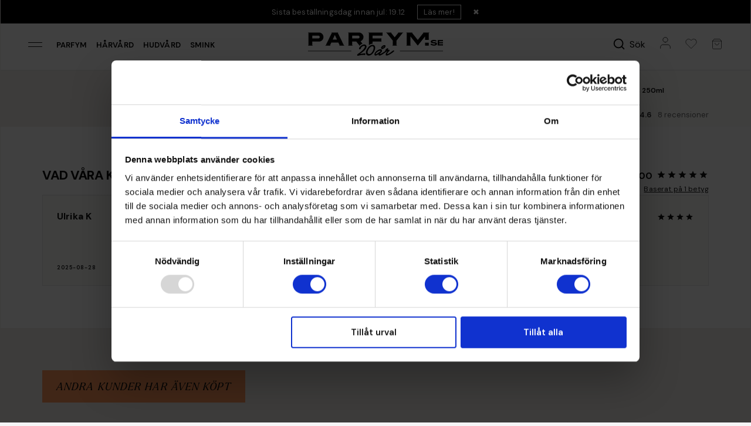

--- FILE ---
content_type: text/html; charset=utf-8
request_url: https://www.parfym.se/joico/harstyling/body-shake-texturizing-finisher-250ml
body_size: 47139
content:
<!DOCTYPE html>
<html lang="sv-se">
<head>
    <meta charset="utf-8" />
    <meta name="viewport" content="width=device-width, initial-scale=1" />
    <title>Body Shake Texturizing Finisher, 250ml - h&#xE5;rspray fr&#xE5;n Joico - Parfym.se</title>
    <meta name="description" content="K&#xF6;p Body Shake Texturizing Finisher, 250ml fr&#xE5;n Joico till bra pris fr&#xE5;n Parfym.se &#x2713;Skickas inom 24h &#x2713;Tryggt - Best&#xE4;ll idag!" />
        <link rel="canonical" href="https://www.parfym.se/joico/harstyling/body-shake-texturizing-finisher-250ml" />
        <meta property="og:image" content="https://fumeimg-21439.kxcdn.com/fumeimg/128337/d8eb077ab788701d31ddf4688d95b0bb/detailsc/body-shake-texturizing-finisher-250ml_1.jpg">
    <meta name="apple-mobile-web-app-capable" content="yes" />
    <meta name="apple-mobile-web-app-status-bar-style" content="default" />
    <meta name="google" content="notranslate" />
    <meta http-equiv="Content-Language" content="sv-se" />
    
    <link rel="preconnect" href="https://www.google-analytics.com" />
    <link rel="preconnect" href="https://fonts.googleapis.com">
    <link rel="preconnect" href="https://fonts.gstatic.com" crossorigin>

    <link rel="dns-prefetch" href="https://www.google.com" />
    <link rel="dns-prefetch" href="https://googleads.g.doubleclick.net" />
    <link rel="dns-prefetch" href="https://www.googletagmanager.com" />
    <link rel="dns-prefetch" href="https://www.google.se" />

    <meta name="google-site-verification" content="HqRXBSrLNYoBfceO46ltBa3rfZ5fnz68uGuY3_EyLA4" />
    
    <meta name="facebook-domain-verification" content="qufvijyttszuutq4t0vi5eugydvflx" />
    

    <link rel="icon" href="https://fumeimg-21439.kxcdn.com/cdn-parfym/dicons/pfour_32.ico" sizes="32x32" />
    <link rel="apple-touch-icon" sizes="180x180" href="https://fumeimg-21439.kxcdn.com/cdn-parfym/dicons/pfour_180.png" />

    <script id="Cookiebot" src="https://consent.cookiebot.com/uc.js" data-cbid="29c95b4f-696c-434b-9aaa-57f7bf310637" data-blockingmode="auto" type="text/javascript"></script>
    
    

    <script data-cookieconsent="ignore">
        window.dataLayer = window.dataLayer || [];
        function gtag() {
            dataLayer.push(arguments);
        }
        gtag("consent", "default", {
            ad_personalization: "denied",
            ad_storage: "denied",
            ad_user_data: "denied",
            analytics_storage: "denied",
            functionality_storage: "denied",
            personalization_storage: "denied",
            security_storage: "granted",
            wait_for_update: 500,
        });
        gtag("set", "ads_data_redaction", true);
        gtag("set", "url_passthrough", true);
    </script>

    <link href="https://fonts.googleapis.com/css2?family=DM+Sans:ital,opsz,wght@0,9..40,100..1000;1,9..40,100..1000&display=swap" rel="stylesheet">
    <link rel="stylesheet" href="https://use.typekit.net/ypw5okg.css" />

        
<!-- Google Tag Manager -->
<script data-cookieconsent="ignore">
    (function (w, d, s, l, i) {
        w[l] = w[l] || []; w[l].push({
            'gtm.start':
                new Date().getTime(), event: 'gtm.js'
        }); var f = d.getElementsByTagName(s)[0],
            j = d.createElement(s), dl = l != 'dataLayer' ? '&l=' + l : ''; j.async = true; j.src =
                'https://www.googletagmanager.com/gtm.js?id=' + i + dl; f.parentNode.insertBefore(j, f);
    })(window, document, 'script', 'dataLayer', 'GTM-T5QZG6');</script>
<!-- End Google Tag Manager -->
<script>(function (w, d, t, r, u) { var f, n, i; w[u] = w[u] || [], f = function () { var o = { ti: "4008455" }; o.q = w[u], w[u] = new UET(o), w[u].push("pageLoad") }, n = d.createElement(t), n.src = r, n.async = 1, n.onload = n.onreadystatechange = function () { var s = this.readyState; s && s !== "loaded" && s !== "complete" || (f(), n.onload = n.onreadystatechange = null) }, i = d.getElementsByTagName(t)[0], i.parentNode.insertBefore(n, i) })(window, document, "script", "//bat.bing.com/bat.js", "uetq");</script>
<script>
    var gtmList = "Other Customers Bought";
</script>
<script defer src="https://cdn.adt393.com/jsTag?ap=1070927029"></script>


<script>
    window.useVoyado = true;
</script>

    <script>
        (function (i, s, o, g, r, a, m) {
            i['VoyadoAnalyticsObject'] = r;
            i[r] = i[r] || function () { (i[r].q = i[r].q || []).push(arguments) }, i[r].l = 1 * new Date();
            a = s.createElement(o), m = s.getElementsByTagName(o)[0];
            a.async = 1;
            a.src = g;
            m.parentNode.insertBefore(a, m)
        })(window, document, 'script', 'https://assets.voyado.com/jsfiles/analytics_0.1.7.min.js', 'va');
        va("setTenant", "parfymse");
    </script>


    <link rel="stylesheet" href="/parfym/css/site.css?v=AsTEcSVK3MC3bTHZU7mZDtzYx704qawvXhTRKt-ezvQ" />

    <script>
        (function (d, id) {
            if (!window.flowbox) { var f = function () { f.q.push(arguments); }; f.q = []; window.flowbox = f; }
            if (d.getElementById(id)) { return; }
            var s = d.createElement('script'), fjs = d.scripts[d.scripts.length - 1]; s.id = id; s.async = true;
            s.src = 'https://connect.getflowbox.com/flowbox.js';
            fjs.parentNode.insertBefore(s, fjs);
        })(document, 'flowbox-js-embed');
    </script>

    <script async src="https://js.testfreaks.com/onpage/parfym-se/head.js"></script>
</head>
<body class="parfym pfour-product-details sitemessage-visible">
    
<script>
    window.userSessionFavVariantIds = [];
</script>
    <!-- Google Tag Manager (noscript) -->
    <noscript>
        <iframe src="https://www.googletagmanager.com/ns.html?id=GTM-T5QZG6"
                height="0" width="0" style="display:none;visibility:hidden" title="Google Tag Manager" aria-label="Layout" role="none" aria-labelledby="Layout"></iframe>
    </noscript>
    <!-- End Google Tag Manager (noscript) -->
    
        <script>

            window.addEventListener('CookiebotOnAccept', function (e) {
                if (typeof window.dataLayer !== "undefined") {
                    window.dataLayer.push({ ecommerce: null });
                    window.dataLayer.push({
                    'event': 'productDetails',
                    'ecommerce': {
                    'currencyCode': 'SEK',
                    'detail': {
                    'actionField': { 'list': 'Details' },
                    'products': [{
  "name": "Body Shake Texturizing Finisher, 250ml",
  "id": "128337",
  "mainProdid": "128337",
  "price": "240.00",
  "brand": "Joico",
  "category": "H\u00E5rv\u00E5rd / Styling / H\u00E5rspray"
}]
                    }
                    }
                    });
                }
              }, false);

        </script>
    


        <header class="container pfour-usps">
    <img src="https://fumeimg-21439.kxcdn.com/cdn-parfym/pfour/arrow-right.svg" alt="" class="pfour-usps__arrowleft" />
    
<div class="pfour-usps__itemwrapper">
    <ul class="pfour-usps__itemwrapper__ul">
        <li class="pfour-usps__itemwrapper__ul__li">
            Ingen fakturaavgift
        </li>
        <li class="pfour-usps__itemwrapper__ul__li">
            1-2 dagars leverans
        </li>
        <li class="pfour-usps__itemwrapper__ul__li">
            Fri frakt över 499 kr
        </li>
        <li class="pfour-usps__itemwrapper__ul__li">
            Förlängd returrätt
        </li>
        <li class="pfour-usps__itemwrapper__ul__li">
            Varuprover i varje order
        </li>


        <li class="pfour-usps__itemwrapper__ul__li largeonly">
            Ingen fakturaavgift
        </li>
        <li class="pfour-usps__itemwrapper__ul__li largeonly">
            1-2 dagars leverans
        </li>
        <li class="pfour-usps__itemwrapper__ul__li largeonly">
            Fri frakt över 499 kr
        </li>
        <li class="pfour-usps__itemwrapper__ul__li largeonly">
            Förlängd returrätt
        </li>
        <li class="pfour-usps__itemwrapper__ul__li largeonly">
            Varuprover i varje order
        </li>
    </ul>
</div>
    <img src="https://fumeimg-21439.kxcdn.com/cdn-parfym/pfour/arrow-right.svg" alt="" class="pfour-usps__arrowright" />
</header>

<nav aria-label="Main" class="container pfour-header">
    <div class="pfour-header_left">
        <button class="pfour-slidemenu-opener" data-pfourslidemenuid="pfour-menu">
            <img src="https://fumeimg-21439.kxcdn.com/cdn-parfym/pfour/menuicon.svg" alt="Meny" />
        </button>
        <a class="pfour-header_left__loginbutton" href="/account">
            <img src="https://fumeimg-21439.kxcdn.com/cdn-parfym/pfour/login.svg" alt="Meny" />
        </a>
            <a href="/parfym">Parfym</a>
            <a href="/harvard">H&#xE5;rv&#xE5;rd</a>
            <a href="/hudvard">Hudv&#xE5;rd</a>
            <a href="/makeup">Smink</a>
    </div>
    <div class="pfour-header_center">
        <a href="/">
            <img class="logo-swe" src="https://fumecontent-21439.kxcdn.com/pfour/logo_parfymse_20y.svg" alt="Parfym.se" />
        </a>
        
    </div>
    <div class="pfour-header__right">
        <button class="pfour-slidemenu-opener  pfour-header__right__searchbutton" data-pfourslidemenuid="pfour-quicksearch" aria-label="S&#xF6;k">
            <img src="https://fumeimg-21439.kxcdn.com/cdn-parfym/pfour/search_bold.svg" alt="" />
            <span>S&#xF6;k</span>
        </button>
        <a class="pfour-header__right__loginbutton" href="/account" aria-label="Mitt konto">
            <img src="https://fumeimg-21439.kxcdn.com/cdn-parfym/pfour/login.svg" alt="Mitt konto" />
        </a>
        <button class="pfour-slidemenu-opener" data-pfourslidemenuid="pfour-favmenu" id="pfour-favourites-toggler" aria-label="Mina favoriter">
            
<img src="https://fumeimg-21439.kxcdn.com/cdn-parfym/pfour/heart-2.svg" alt="Mina favoriter" />


        </button>
        <button class="pfour-slidemenu-opener" data-pfourslidemenuid="pfour-quickcart" id="pfour-cart-toggler" aria-label="Visa varukorgen">
            
<img src="https://fumeimg-21439.kxcdn.com/cdn-parfym/pfour/cart.svg" alt="Meny" />

        </button>
    </div>
</nav>


    

    
        <div class="site-message-container" id="site-message-container" data-id="793961ea-4856-4d9f-8085-3e070d874dc5">
            <div class="site-message">
                <div class="message-left">
                    <span class="message-text">Sista best&#xE4;llningsdag innan jul: 19.12</span>
                        <a class="message-link" href="/kundtjanst"><span>L&#xE4;s mer!</span></a>
                </div>
                <div class="message-right"><button class="site-message-close" id="site-message-close">&#10006;</button></div>
            </div>
        </div>


    

    <main>
        
<div class="container pfour-product-detail pfour-instock pfour-variantselected_34038 pfour-displayrekprice pfour-product-detail-floatingbutton">
    <div class="pfour-product-detail__wrapper pfour-hasplusbutton">
        <div class="pfour-product-detail__wrapper__breadcrumbs">
            
<div class="pfour-breadcrumbs">
    <a href="/">Start</a>
        <a href="/joico">Joico</a>
        <a href="/harspray">H&#xE5;rspray</a>
        <a href="/joico/harstyling/body-shake-texturizing-finisher-250ml">Body Shake Texturizing Finisher, 250ml</a>
</div>

        </div>

        <div class="pfour-product-detail__wrapper__imagewrapper">
            <div class="pfour-product-detail__banners ">

    <div class="pfour-product-detail__banners__banner goodpricebanner">
    </div>


    <div class="pfour-prod-item__banners__banner veganbanner">
        Veganskt
    </div>

    <div class="pfour-product-detail__banners__dynbanners">
    </div>
</div>

            
    <div class="pfour-slide-left hidden">
        <img src="https://fumeimg-21439.kxcdn.com/cdn-parfym/pfour/arrow-left-pointy.svg" alt="" />
    </div>
<div class="pfour-product-detail-image">

        <div class="pfour-product-detail-image__variant pfour-product-detail-image__variant__34038" data-imgcount="1">
                <div class="pfour-product-detail-image__variant__imgwrapper">
                    <picture>
                        <source srcset="https://fumeimgint-21439.kxcdn.com/128337/d8eb077ab788701d31ddf4688d95b0bb/detailscavif/body-shake-texturizing-finisher-250ml_1.avif" type="image/avif" />
                        <img src="https://fumeimgint-21439.kxcdn.com/128337/d8eb077ab788701d31ddf4688d95b0bb/detailsc/body-shake-texturizing-finisher-250ml_1.jpg" alt="Body Shake Texturizing Finisher, 250ml" />
                    </picture>
                </div>
        </div>
        <div class="pfour-product-detail-image__variant__imglist pfour-product-detail-image__variant__imglist__34038">
                <div class="pfour-product-detail-image__variant__imglist__wrapper" data-imgindex="0">
                    <picture>
                        <source srcset="https://fumeimgint-21439.kxcdn.com/128337/d8eb077ab788701d31ddf4688d95b0bb/detailscavif/body-shake-texturizing-finisher-250ml_1.avif" type="image/avif" />
                        <img src="https://fumeimgint-21439.kxcdn.com/128337/d8eb077ab788701d31ddf4688d95b0bb/detailsc/body-shake-texturizing-finisher-250ml_1.jpg" alt="Body Shake Texturizing Finisher, 250ml" />
                    </picture>
                </div>
        </div>

</div>
    <div class="pfour-slide-right">
        <img src="https://fumeimg-21439.kxcdn.com/cdn-parfym/pfour/arrow-right-pointy.svg" alt="" />
    </div>
<script data-cookieconsent="ignore" type="text/javascript">
    window.defaultProductId = 34038;
</script>

<style type="text/css">

        .pfour-variantselected_34038 {
            .pfour-product-detail-image__variant__34038 {
                display: flex;
            }

            @media only screen and (min-width: 1024px){
                .pfour-product-detail-image__variant__imglist__34038 {
                    display: flex;
                    flex-wrap: wrap;
                }
            }
        }
    </style>

        </div>
        <div class="pfour-product-detail__wrapper__info">
            <div class="pfour-product-detail__wrapper__info__campaignlink">
                <a href="/kampanjer">🔥 <span>Klicka h&#xE4;r f&#xF6;r att utforska v&#xE5;ra kampanjer</span></a>
            </div>
            <div class="pfour-product-detail__wrapper__info__testerinfo">
                <div><span>Varuprover i varje order</span></div>
            </div>
            <div class="pfour-product-detail__wrapper__info__topwithpadding">
                <div class="pfour-product-detail__wrapper__info__topwithpadding__breadcrumbs">
                    
<div class="pfour-breadcrumbs">
    <a href="/">Start</a>
        <a href="/joico">Joico</a>
        <a href="/harspray">H&#xE5;rspray</a>
        <a href="/joico/harstyling/body-shake-texturizing-finisher-250ml">Body Shake Texturizing Finisher, 250ml</a>
</div>

                </div>
                <div class="pfour-product-detail__wrapper__info__topwithpadding__brandandrating">
                    <a href="/joico" class="pfour-product-detail__wrapper__info__topwithpadding__brandandrating__brand">Joico</a>
                    <div class="pfour-product-detail__wrapper__info__topwithpadding__brandandrating__rating pfour-slidemenu-opener testfreaks-section" data-pfourslidemenuid="pfour-product-detail-reviewmenu">
                        <div id="testfreaks-badge"></div>


                    </div>
                </div>

                <h1 class="pfour-product-detail__wrapper__info__topwithpadding__name">
                    Body Shake Texturizing Finisher, 250ml
                </h1>

                <div class="pfour-product-detail__wrapper__info__topwithpadding__price">
                    <div class="memberpricelabel">
                        Medlemspris
                    </div>
                    <div class="pfour-product-detail-priceoutwrapper">
                        <div class="pfour-product-detail__wrapper__info__topwithpadding__price__current price-span">
300&nbsp;kr                        </div>
                        <div class="pfour-product-detail__wrapper__info__topwithpadding__price__asterisk">&#42;</div>
                        <div class="pfour-product-detail__wrapper__info__topwithpadding__price__old original-price-span">
0&nbsp;kr                        </div>

                        <div class="pfour-product-detail__wrapper__info__topwithpadding__price__thirtydprice">
                            L&#xE4;gsta pris de senaste 30 dagarna: <span class="pfour-thirtyd-price-span">0&nbsp;kr</span>
                        </div>
                    </div>

                </div>

                

                <div class="rekprice_aiwrapper">
                    <div class="pfour-product-detail__wrapper__info__topwithpadding__rekprice">
                        Rek. pris

                        <span class="pfour-rek-price-span">
409&nbsp;kr                        </span>
                    </div>

                    <button class="pfour-product-detail__wrapper__info__topwithpadding__aibutton pfour-slidemenu-opener" data-pfourslidemenuid="pfour-chatbot-slider">Parfym AI</button>

                </div>

                <div class="pfour-product-detail__wrapper__info__topwithpadding__dynbanners">
                </div>

                <hr />
                <form class="add-to-cart-form main-form" data-product-id="34038" data-image="https://fumeimg-21439.kxcdn.com/fumeimg/128337/d8eb077ab788701d31ddf4688d95b0bb/listj/body-shake-texturizing-finisher-250ml_1.jpg" data-price="300&nbsp;kr" data-brand="Joico" data-name="Body Shake Texturizing Finisher, 250ml" data-prodid-selected="128337" action="/cart/set" method="post">


                    <input type="hidden" name="quantity" value="1" />
                    <input type="hidden" name="productId" value="34038" />
                    <input type="hidden" name="lt" value="xJlYyzEsdfm4ZrDY2FJBCw==" />

                    <div class="pfour-product-detail__wrapper__info__topwithpadding__variants">

                        <div class="pfour-product-detail__wrapper__info__topwithpadding__variants__wrapper pfour-variantswrapper" data-variantcount="0">
                            
                        </div>
                        <button type="button" class="pfour-product-detail__wrapper__info__topwithpadding__variants__morebutton pfour-morebutton noplus pfour-slidemenu-opener" data-pfourslidemenuid="pfour-variantpickerdetails">
                            Visa alla (<span class="pfour-morebutton-number"></span>)
                        </button>
                    </div>

                    

                    


                    <div class="pfour-product-detail__wrapper__info__topwithpadding__buywrapper hidefor-notyetreleased hidefor-notinstock favourite-button-wrapper">

                        <button type="submit" class="pfour-product-detail__wrapper__info__topwithpadding__buywrapper__buy">
                            L&#xE4;gg i varukorgen
                        </button>

                        <button type="button" class="pfour-product-detail__wrapper__info__topwithpadding__buywrapper__fav favourite-button" data-variantid="0" data-productid="34038">
                            <img class="checked" src="https://fumeimg-21439.kxcdn.com/cdn-parfym/pfour/heart-2-filled.svg" alt="Meny" />
                            <img class="unchecked" src="https://fumeimg-21439.kxcdn.com/cdn-parfym/pfour/heart-2.svg" alt="Meny" />
                        </button>
                    </div>
                    
<div class="pfour-product-detail__wrapper__info__topwithpadding__stockinfo hidefor-notyetreleased">
    <div class="pfour-product-detail__wrapper__info__topwithpadding__stockinfo__stock">
        <span class="pfour-product-detail__wrapper__info__topwithpadding__stockinfo__stock__stockstatus">Lagerstatus:</span>
        <span class="pfour-product-detail__wrapper__info__topwithpadding__stockinfo__stock__statusicon"><span>&nbsp;</span></span>
        <span class="pfour-product-detail__wrapper__info__topwithpadding__stockinfo__stock__instock">Finns i lager</span>
        <span class="pfour-product-detail__wrapper__info__topwithpadding__stockinfo__stock__fewinstock">F&#xE5; i lager</span>
        <span class="pfour-product-detail__wrapper__info__topwithpadding__stockinfo__stock__notinstock">Ej i lager</span>
    </div>
    <div class="pfour-product-detail__wrapper__info__topwithpadding__stockinfo__spacer">
    </div>
    <div class="pfour-product-detail__wrapper__info__topwithpadding__stockinfo__shipping">
        <span class="pfour-product-detail__wrapper__info__topwithpadding__stockinfo__shipping__shippingtime">Leveranstid:</span>
        <span class="pfour-product-detail__wrapper__info__topwithpadding__stockinfo__shipping__shipping">1-2 dagar</span>
        <span class="pfour-product-detail__wrapper__info__topwithpadding__stockinfo__shipping__notshipping">-</span>
    </div>
</div>
                    <div class="pfour-product-detail-floatingbutton-wrapper">
    <div class="pfour-product-detail-floatingbutton-wrapper__bottom">
        <div class="pfour-product-detail-floatingbutton-wrapper__bottom__left">
            <div class="pfour-product-detail-floatingbutton-wrapper__bottom__left__top">
                <div class="pfour-product-detail-floatingbutton-wrapper__bottom__left__top__priceouter">
                    <div class="price-span">
                        300&nbsp;kr

                    </div>
                    <div class="pfour-product-detail__wrapper__info__topwithpadding__price__asterisk">&#42;</div>
                </div>
                <div class="original-price-span">
                    0&nbsp;kr
                </div>
            </div>
            <div class="pfour-product-detail-floatingbutton-wrapper__bottom__left__bottom">
                Rek. pris
                <span class="pfour-rek-price-span">
409&nbsp;kr                </span>
            </div>
        </div>
        <div class="pfour-product-detail-floatingbutton-wrapper__bottom__right">
            <button type="submit">K&#xF6;p</button>
        </div>
    </div>
    <div class="pfour-product-detail-floatingbutton-wrapper__top">
        <div class="pfour-product-detail-floatingbutton-wrapper__top__stockinfo green">
            <img src="https://fumecontent-21439.kxcdn.com/icons/fa/check-solid.svg" alt="" />
            <span class="warehouseusp-span">
                I lager
            </span>
        </div>
        <div class="pfour-product-detail-floatingbutton-wrapper__top__shippinginfo green">
            <img src="https://fumecontent-21439.kxcdn.com/icons/fa/check-solid.svg" alt="" />
            <span class="shippingusp-span">
                Fri frakt &#xF6;ver 499 kr
            </span>
        </div>
        <div class="pfour-product-detail-floatingbutton-wrapper__top__shippinginfo green">
            <img src="https://fumecontent-21439.kxcdn.com/icons/fa/check-solid.svg" alt="" />
            <span>
                1-2 dagars leverans
            </span>
        </div>
    </div>
</div>

                </form>

                    <form method="post" class="pfour-add-productreminder hidefor-available" action="">
        <input type="hidden" name="productId" value="34038" />
        <input type="hidden" name="variantId" value="34038" class="reminder-variantid" />

            <div class="pfour-add-productreminder__description">Slut i lager. Bevaka produkten s&#xE5; meddelar vi dig n&#xE4;r varan &#xE4;r &#xE5;ter i lager.</div>

        <input class="reminder-email-input" name="email" type="email" placeholder="Skriv in din e-postadress" />

        <label class="pfour-accept-wrapper">
            <input type="checkbox" name="approve" value="false" />
            Jag accepterar&nbsp;<a href="/integritetspolicy">integretitspolicyn</a>
        </label>

        <div class="pfour-added-message">P&#xE5;minnelse inlagd!</div>

        <div class="pfour-error-message"></div>

        <div class="pfour-add-productreminder__buttonwrapper favourite-button-wrapper">
            <button type="submit" class="pfour-add-productreminder__buttonwrapper__submit pfour-reminder-submit-button">
                Bevaka
            </button>

            <button type="button" class="pfour-add-productreminder__buttonwrapper__fav favourite-button" data-variantid="0" data-productid="34038">
                <img class="checked" src="https://fumeimg-21439.kxcdn.com/cdn-parfym/pfour/heart-2-filled.svg" alt="Meny" />
                <img class="unchecked" src="https://fumeimg-21439.kxcdn.com/cdn-parfym/pfour/heart-2.svg" alt="Meny" />
            </button>
        </div>
    </form>

                <hr />
                <div class="pfour-product-detail__wrapper__info__topwithpadding__usps">
                    <div class="pfour-product-detail__wrapper__info__topwithpadding__usps__asterisk">
                        <span class="pfour-product-detail__wrapper__info__topwithpadding__usps__asterisk__as">&#42;</span>
                        Kan ej kombineras med andra rabatter och erbjudanden.
                    </div>
                    <div class="pfour-product-detail__wrapper__info__topwithpadding__usps__shipping">
                        <img src="https://fumeimg-21439.kxcdn.com/cdn-parfym/pfour/package.svg" alt="" />
                        <span>Fri frakt &#xF6;ver 499 kr </span>
                    </div>
                    <div class="pfour-product-detail__wrapper__info__topwithpadding__usps__payment">
                        <div class="qliro-widget" data-amount="300"></div>
                    </div>
                </div>

            </div>
            <div class="pfour-product-detail__wrapper__info__topwithoutpadding">
                <hr />
                <div class="pfour-product-detail__wrapper__info__topwithoutpadding__phoneasterisk">
                    <div class="pfour-product-detail__wrapper__info__topwithoutpadding__phoneasterisk__text">
                        <span class="pfour-product-detail__wrapper__info__topwithoutpadding__phoneasterisk__text__as">&#42;</span>
                        Kan ej kombineras med andra rabatter och erbjudanden.
                    </div>
                    <hr />
                </div>
                

<div class="pfour-product-detail__wrapper__info__topwithoutpadding__longdesc islong">

    <span class="pfour-product-detail-longdesc-short">Body Shake&#xA;&#xA;Det &#xE4;r helt klart: V&#xE5;r innovativa stylingprodukt g&#xF6;r att h&#xE5;ret k&#xE4;nns och ser fylligt och naturligt tjockt ut, utan k&#xE4;nslan av varken h&#xE5;rspray eller texturprodukt.&#xA;&#xA;&#x2022; Omedelbart lyft med fy</span><span class="pfour-slidemenu-opener pfour-product-detail__wrapper__info__topwithoutpadding__longdesc__dots">...</span>
    <span data-pfourslidemenuid="pfour-product-detail-descmenu" class="pfour-slidemenu-opener pfour-product-detail__wrapper__info__topwithoutpadding__longdesc__readmore">
        L&#xE4;s mer
    </span>
</div>

                
<div class="pfour-product-detail-infoheader pfour-slidemenu-opener hastext" data-pfourslidemenuid="pfour-product-detail-infomenu">
    <img class="pfour-product-detail-infoheader__icon" src="https://fumeimg-21439.kxcdn.com/cdn-parfym/pfour/detailsinfoheaders/info.svg" alt="" />
    <div class="pfour-product-detail-infoheader__title">
        Produktinformation
    </div>
    <img class="pfour-product-detail-infoheader__icon" src="https://fumeimg-21439.kxcdn.com/cdn-parfym/pfour/arrow-right-black.svg" alt="" />
</div>

    <div class="pfour-product-detail-infoheader pfour-slidemenu-opener pfour-product-detail-descmenu-link-tips " data-pfourslidemenuid="pfour-product-detail-info-tipsmenu">
        <img class="pfour-product-detail-infoheader__icon" src="https://fumeimg-21439.kxcdn.com/cdn-parfym/pfour/detailsinfoheaders/tips.svg" alt="" />
        <div class="pfour-product-detail-infoheader__title">
            Tips
        </div>
        <img class="pfour-product-detail-infoheader__icon" src="https://fumeimg-21439.kxcdn.com/cdn-parfym/pfour/arrow-right-black.svg" alt="" />
    </div>
    <div class="pfour-product-detail-infoheader pfour-slidemenu-opener pfour-product-detail-descmenu-link-benefits " data-pfourslidemenuid="pfour-product-detail-info-benefitsmenu">
        <img class="pfour-product-detail-infoheader__icon" src="https://fumeimg-21439.kxcdn.com/cdn-parfym/pfour/detailsinfoheaders/benefits.svg" alt="" />
        <div class="pfour-product-detail-infoheader__title">
            F&#xF6;rdelar
        </div>
        <img class="pfour-product-detail-infoheader__icon" src="https://fumeimg-21439.kxcdn.com/cdn-parfym/pfour/arrow-right-black.svg" alt="" />
    </div>
    <div class="pfour-product-detail-infoheader pfour-slidemenu-opener pfour-product-detail-descmenu-link-ingredients hastext" data-pfourslidemenuid="pfour-product-detail-info-ingredientsmenu">
        <img class="pfour-product-detail-infoheader__icon" src="https://fumeimg-21439.kxcdn.com/cdn-parfym/pfour/detailsinfoheaders/ingredients.svg" alt="" />
        <div class="pfour-product-detail-infoheader__title">
            Ingredienser
        </div>
        <img class="pfour-product-detail-infoheader__icon" src="https://fumeimg-21439.kxcdn.com/cdn-parfym/pfour/arrow-right-black.svg" alt="" />
    </div>
    <div class="pfour-product-detail-infoheader pfour-slidemenu-opener pfour-product-detail-descmenu-link-usage hastext" data-pfourslidemenuid="pfour-product-detail-info-usagemenu">
        <img class="pfour-product-detail-infoheader__icon" src="https://fumeimg-21439.kxcdn.com/cdn-parfym/pfour/detailsinfoheaders/usage.svg" alt="" />
        <div class="pfour-product-detail-infoheader__title">
            Anv&#xE4;ndning
        </div>
        <img class="pfour-product-detail-infoheader__icon" src="https://fumeimg-21439.kxcdn.com/cdn-parfym/pfour/arrow-right-black.svg" alt="" />
    </div>


                

                    <div class="pfour-packages-outerwrapper">
        <div class="pfour-packages-outerwrapper__title">
            K&#xF6;ps ofta tillsammans
        </div>
        <div class="pfour-packages-outerwrapper__items">
                <form class="pfour-package-wrapper add-to-cart-form package-count-2" action="/cart/set" method="post">
                    <input type="hidden" name="lt" value="qBEH&#x2B;013eCMLc7abDdXDzr9et5zR2n9nU&#x2B;A5oL7pxp0=" />
                    <div class="pfour-package-wrapper__items">
                                <input type="hidden" name="quantity" value="1" />
                                <input type="hidden" name="productId" value="34038" />                                
                                    <input type="hidden" name="variantId" value="0" />
                                <a class="pfour-package-wrapper__items__item" href="/joico/harstyling/body-shake-texturizing-finisher-250ml" data-ticket="">
                                    <div class="pfour-package-wrapper__items__item__img">
                                        <picture>
                                            <source srcset="https://fumeimg-21439.kxcdn.com/fumeimg/128337/d8eb077ab788701d31ddf4688d95b0bb/listavif/body-shake-texturizing-finisher-250ml_1.avif" type="image/avif" />
                                            <source srcset="https://fumeimg-21439.kxcdn.com/fumeimg/128337/d8eb077ab788701d31ddf4688d95b0bb/listj/body-shake-texturizing-finisher-250ml_1.jpg" type="image/jpeg" />
                                            <img src="https://fumeimg-21439.kxcdn.com/fumeimg/128337/d8eb077ab788701d31ddf4688d95b0bb/listj/body-shake-texturizing-finisher-250ml_1.jpg" alt="Body Shake Texturizing Finisher, 250ml" />
                                        </picture>

                                    </div>
                                    <div class="pfour-package-wrapper__items__item__desc">
                                        <div class="pfour-package-wrapper__items__item__desc__brand">
                                            Joico
                                        </div>
                                        <div class="pfour-package-wrapper__items__item__desc__name">
                                            Body Shake Texturizing Finisher, 250ml
                                        </div>
                                        <div class="pfour-package-wrapper__items__item__desc__size">
                                            
                                        </div>
                                    </div>
                                </a>
                                <input type="hidden" name="quantity" value="1" />
                                <input type="hidden" name="productId" value="29372" />                                
                                    <input type="hidden" name="variantId" value="0" />
                                <a class="pfour-package-wrapper__items__item" href="/harvard/joico/joiwhip-300ml" data-ticket="OzU7IzsxMjQxMzktcDsxMjQxMzk7IzsvZmFzaGlvbi9ERVNLVE9QL1BST0RVQ1RfUEFHRS9SRUNfTElTVC9TZXJpZXM7TU9SRV9GUk9NX1NFUklFUzsxMjgzMzctcDtPQkpFQ1RJVkUkOzE7OTI7IzsjOyM7">
                                    <div class="pfour-package-wrapper__items__item__img">
                                        <picture>
                                            <source srcset="https://fumeimg-21439.kxcdn.com/fumeimg/124139/f08397158d1febf2671674104a4e5128/listavif/joiwhip-300ml_1.avif" type="image/avif" />
                                            <source srcset="https://fumeimg-21439.kxcdn.com/fumeimg/124139/f08397158d1febf2671674104a4e5128/listj/joiwhip-300ml_1.jpg" type="image/jpeg" />
                                            <img src="https://fumeimg-21439.kxcdn.com/fumeimg/124139/f08397158d1febf2671674104a4e5128/listj/joiwhip-300ml_1.jpg" alt="JoiWhip, 300ml" />
                                        </picture>

                                    </div>
                                    <div class="pfour-package-wrapper__items__item__desc">
                                        <div class="pfour-package-wrapper__items__item__desc__brand">
                                            Joico
                                        </div>
                                        <div class="pfour-package-wrapper__items__item__desc__name">
                                            JoiWhip, 300ml
                                        </div>
                                        <div class="pfour-package-wrapper__items__item__desc__size">
                                            
                                        </div>
                                    </div>
                                </a>
                    </div>
                    <button type="submit">
K&#xF6;p b&#xE5;da f&#xF6;r                        585&nbsp;kr
                    </button>
                </form>
                <form class="pfour-package-wrapper add-to-cart-form package-count-3" action="/cart/set" method="post">
                    <input type="hidden" name="lt" value="qBEH&#x2B;013eCMLc7abDdXDzoMXBGlvDeIU46kAyoF3u&#x2B;8=" />
                    <div class="pfour-package-wrapper__items">
                                <input type="hidden" name="quantity" value="1" />
                                <input type="hidden" name="productId" value="34038" />                                
                                    <input type="hidden" name="variantId" value="0" />
                                <a class="pfour-package-wrapper__items__item" href="/joico/harstyling/body-shake-texturizing-finisher-250ml" data-ticket="">
                                    <div class="pfour-package-wrapper__items__item__img">
                                        <picture>
                                            <source srcset="https://fumeimg-21439.kxcdn.com/fumeimg/128337/d8eb077ab788701d31ddf4688d95b0bb/listavif/body-shake-texturizing-finisher-250ml_1.avif" type="image/avif" />
                                            <source srcset="https://fumeimg-21439.kxcdn.com/fumeimg/128337/d8eb077ab788701d31ddf4688d95b0bb/listj/body-shake-texturizing-finisher-250ml_1.jpg" type="image/jpeg" />
                                            <img src="https://fumeimg-21439.kxcdn.com/fumeimg/128337/d8eb077ab788701d31ddf4688d95b0bb/listj/body-shake-texturizing-finisher-250ml_1.jpg" alt="Body Shake Texturizing Finisher, 250ml" />
                                        </picture>

                                    </div>
                                    <div class="pfour-package-wrapper__items__item__desc">
                                        <div class="pfour-package-wrapper__items__item__desc__brand">
                                            Joico
                                        </div>
                                        <div class="pfour-package-wrapper__items__item__desc__name">
                                            Body Shake Texturizing Finisher, 250ml
                                        </div>
                                        <div class="pfour-package-wrapper__items__item__desc__size">
                                            
                                        </div>
                                    </div>
                                </a>
                                <input type="hidden" name="quantity" value="1" />
                                <input type="hidden" name="productId" value="29372" />                                
                                    <input type="hidden" name="variantId" value="0" />
                                <a class="pfour-package-wrapper__items__item" href="/harvard/joico/joiwhip-300ml" data-ticket="OzU7IzsxMjQxMzktcDsxMjQxMzk7IzsvZmFzaGlvbi9ERVNLVE9QL1BST0RVQ1RfUEFHRS9SRUNfTElTVC9TZXJpZXM7TU9SRV9GUk9NX1NFUklFUzsxMjgzMzctcDtPQkpFQ1RJVkUkOzE7OTI7IzsjOyM7">
                                    <div class="pfour-package-wrapper__items__item__img">
                                        <picture>
                                            <source srcset="https://fumeimg-21439.kxcdn.com/fumeimg/124139/f08397158d1febf2671674104a4e5128/listavif/joiwhip-300ml_1.avif" type="image/avif" />
                                            <source srcset="https://fumeimg-21439.kxcdn.com/fumeimg/124139/f08397158d1febf2671674104a4e5128/listj/joiwhip-300ml_1.jpg" type="image/jpeg" />
                                            <img src="https://fumeimg-21439.kxcdn.com/fumeimg/124139/f08397158d1febf2671674104a4e5128/listj/joiwhip-300ml_1.jpg" alt="JoiWhip, 300ml" />
                                        </picture>

                                    </div>
                                    <div class="pfour-package-wrapper__items__item__desc">
                                        <div class="pfour-package-wrapper__items__item__desc__brand">
                                            Joico
                                        </div>
                                        <div class="pfour-package-wrapper__items__item__desc__name">
                                            JoiWhip, 300ml
                                        </div>
                                        <div class="pfour-package-wrapper__items__item__desc__size">
                                            
                                        </div>
                                    </div>
                                </a>
                                <input type="hidden" name="quantity" value="1" />
                                <input type="hidden" name="productId" value="34041" />                                
                                    <input type="hidden" name="variantId" value="0" />
                                <a class="pfour-package-wrapper__items__item" href="/joico/harstyling/power-spray-fast-dry-finishing-spray-hold-8-10-300ml" data-ticket="OzU7IzsxMjgzNDAtcDsxMjgzNDA7IzsvZmFzaGlvbi9ERVNLVE9QL1BST0RVQ1RfUEFHRS9SRUNfTElTVC9TZXJpZXM7TU9SRV9GUk9NX1NFUklFUzsxMjgzMzctcDtPQkpFQ1RJVkUkOzI7OTI7IzsjOyM7">
                                    <div class="pfour-package-wrapper__items__item__img">
                                        <picture>
                                            <source srcset="https://fumeimg-21439.kxcdn.com/fumeimg/128340/f01150b0cfd74674f66046a78b84f5e5/listavif/power-spray-fast-dry-finishing-spray-hold-8-345ml_1.avif" type="image/avif" />
                                            <source srcset="https://fumeimg-21439.kxcdn.com/fumeimg/128340/f01150b0cfd74674f66046a78b84f5e5/listj/power-spray-fast-dry-finishing-spray-hold-8-345ml_1.jpg" type="image/jpeg" />
                                            <img src="https://fumeimg-21439.kxcdn.com/fumeimg/128340/f01150b0cfd74674f66046a78b84f5e5/listj/power-spray-fast-dry-finishing-spray-hold-8-345ml_1.jpg" alt="Power Spray Fast-Dry Finishing Spray (Hold 8&#x2B;), 345ml" />
                                        </picture>

                                    </div>
                                    <div class="pfour-package-wrapper__items__item__desc">
                                        <div class="pfour-package-wrapper__items__item__desc__brand">
                                            Joico
                                        </div>
                                        <div class="pfour-package-wrapper__items__item__desc__name">
                                            Power Spray Fast-Dry Finishing Spray (Hold 8&#x2B;), 345ml
                                        </div>
                                        <div class="pfour-package-wrapper__items__item__desc__size">
                                            
                                        </div>
                                    </div>
                                </a>
                    </div>
                    <button type="submit">
K&#xF6;p alla f&#xF6;r                        870&nbsp;kr
                    </button>
                </form>
        </div>
    </div>

            </div>
        </div>
    </div>
    <form method="get" id="autocoupon-form">
        <input type="hidden" value="true" name="dac" />
    </form>
</div>

<div class="container">
    
    <div class="pfour-product-detail__desktopreviews">
        <div class="pfour-product-detail__desktopreviews__header">
            <div class="pfour-product-detail__desktopreviews__header__title">
                Vad v&#xE5;ra kunder s&#xE4;ger
            </div>
            <div class="pfour-product-detail__desktopreviews__header__summary">
                <div class="pfour-product-detail__desktopreviews__header__summary__stars">
                    <span>
                        5,00
                    </span>
                        <img src="https://fumeimg-21439.kxcdn.com/cdn-parfym/pfour/star_black2.svg" alt="Star" />
                        <img src="https://fumeimg-21439.kxcdn.com/cdn-parfym/pfour/star_black2.svg" alt="Star" />
                        <img src="https://fumeimg-21439.kxcdn.com/cdn-parfym/pfour/star_black2.svg" alt="Star" />
                        <img src="https://fumeimg-21439.kxcdn.com/cdn-parfym/pfour/star_black2.svg" alt="Star" />
                        <img src="https://fumeimg-21439.kxcdn.com/cdn-parfym/pfour/star_black2.svg" alt="Star" />
                </div>
                <a href="#" class="pfour-product-detail__desktopreviews__header__summary__description pfour-slidemenu-opener" data-pfourslidemenuid="pfour-product-detail-reviewmenu">
                    Baserat p&#xE5; 1 betyg
                </a>
            </div>
        </div>
        <div class="pfour-product-detail__desktopreviews__reviews">
                <div class="pfour-product-detail__desktopreviews__reviews__review">
                    <div class="pfour-product-detail__desktopreviews__reviews__review__title">
                        <div class="pfour-product-detail__desktopreviews__reviews__review__title__name">
                            Ulrika K
                        </div>
                        <div class="pfour-product-detail__desktopreviews__reviews__review__title__stars">
                                <img src="https://fumeimg-21439.kxcdn.com/cdn-parfym/pfour/star_black2.svg" alt="Star" />
                                <img src="https://fumeimg-21439.kxcdn.com/cdn-parfym/pfour/star_black2.svg" alt="Star" />
                                <img src="https://fumeimg-21439.kxcdn.com/cdn-parfym/pfour/star_black2.svg" alt="Star" />
                                <img src="https://fumeimg-21439.kxcdn.com/cdn-parfym/pfour/star_black2.svg" alt="Star" />
                                <img src="https://fumeimg-21439.kxcdn.com/cdn-parfym/pfour/star_black2.svg" alt="Star" />
                        </div>
                    </div>
                    <div class="pfour-product-detail__desktopreviews__reviews__review__text">
                        
                    </div>
                    <div class="pfour-product-detail__desktopreviews__reviews__review__date">
                        2025-08-28
                    </div>
                </div>
                <div class="pfour-product-detail__desktopreviews__reviews__review">
                    <div class="pfour-product-detail__desktopreviews__reviews__review__title">
                        <div class="pfour-product-detail__desktopreviews__reviews__review__title__name">
                            Anna Klasen
                        </div>
                        <div class="pfour-product-detail__desktopreviews__reviews__review__title__stars">
                                <img src="https://fumeimg-21439.kxcdn.com/cdn-parfym/pfour/star_black2.svg" alt="Star" />
                                <img src="https://fumeimg-21439.kxcdn.com/cdn-parfym/pfour/star_black2.svg" alt="Star" />
                                <img src="https://fumeimg-21439.kxcdn.com/cdn-parfym/pfour/star_black2.svg" alt="Star" />
                                <img src="https://fumeimg-21439.kxcdn.com/cdn-parfym/pfour/star_black2.svg" alt="Star" />
                                <img src="https://fumeimg-21439.kxcdn.com/cdn-parfym/pfour/star_black2.svg" alt="Star" />
                        </div>
                    </div>
                    <div class="pfour-product-detail__desktopreviews__reviews__review__text">
                        Exakt vad jag har letat efter ,ger en stadga som ett torr schampo fast det blir &#xA;inte dammigt ! Har tunt bebis h&#xE5;r .
                    </div>
                    <div class="pfour-product-detail__desktopreviews__reviews__review__date">
                        2025-02-01
                    </div>
                </div>
                <div class="pfour-product-detail__desktopreviews__reviews__review">
                    <div class="pfour-product-detail__desktopreviews__reviews__review__title">
                        <div class="pfour-product-detail__desktopreviews__reviews__review__title__name">
                            Monica Kristina Dahlberg
                        </div>
                        <div class="pfour-product-detail__desktopreviews__reviews__review__title__stars">
                                <img src="https://fumeimg-21439.kxcdn.com/cdn-parfym/pfour/star_black2.svg" alt="Star" />
                                <img src="https://fumeimg-21439.kxcdn.com/cdn-parfym/pfour/star_black2.svg" alt="Star" />
                                <img src="https://fumeimg-21439.kxcdn.com/cdn-parfym/pfour/star_black2.svg" alt="Star" />
                                <img src="https://fumeimg-21439.kxcdn.com/cdn-parfym/pfour/star_black2.svg" alt="Star" />
                        </div>
                    </div>
                    <div class="pfour-product-detail__desktopreviews__reviews__review__text">
                        Bra som tusan
                    </div>
                    <div class="pfour-product-detail__desktopreviews__reviews__review__date">
                        2024-03-19
                    </div>
                </div>
        </div>
    </div>

    
    
    

    <div class="pfour-product-detail-scentouter">
        
    </div>
    
<div id="js-flowbox-flow-details"></div>

<script>
    if(window.flowbox){
        window.flowbox('init', {
            container: '#js-flowbox-flow-details',
            key: 'U4hrItgKThOUvX8-lfTgCw',
            locale: 'sv-se',
            productId: '128337'
        });
    }
</script>

    
        <div class="pfour-productslider ">
        <div class="pfour-productslider__top">
            <div class="pfour-productslider__top__header">Andra kunder har &#xE4;ven k&#xF6;pt</div>
        </div>
        <div class="pfour-productslider__items pfour-productlistwrapper favourite-button-wrapper">
                
<div class="pfour-prod-item pfour-hasplusbutton  " data-gtmimpressionjs="" data-variantinfo="[{&quot;Id&quot;:17667},{&quot;Id&quot;:30093}]">

    <a class="pfour-prod-item__banners " href="/harvard/eleven-australia/i-want-body-texture-spray?v=17667" data-ticket="OzU7IzsxMTM4MTgtcDsxMTM4MTg7IzsvZmFzaGlvbi9ERVNLVE9QL1BST0RVQ1RfUEFHRS9SRUNfTElTVC9BbHRlcm5hdGl2ZXM7QUxURVJOQVRJVkVTOzEyODMzNy1wO09CSkVDVElWRSQ7MTs5MjsjOyM7Izs" data-gatracking="{&quot;event&quot;:&quot;select_item&quot;,&quot;ecommerce&quot;:{&quot;items&quot;:[{&quot;item_list_name&quot;:null,&quot;item_list_id&quot;:null,&quot;item_id&quot;:&quot;113818-main&quot;,&quot;item_name&quot;:&quot;I Want Body Texture Spray&quot;,&quot;currency&quot;:&quot;SEK&quot;,&quot;item_brand&quot;:&quot;Eleven Australia&quot;,&quot;price&quot;:0,&quot;index&quot;:1,&quot;item_category&quot;:&quot;H\u00E5rv\u00E5rd&quot;,&quot;item_category2&quot;:&quot;Styling&quot;,&quot;item_category3&quot;:&quot;H\u00E5rspray&quot;,&quot;full_variant_name&quot;:&quot;I Want Body Texture Spray, 200ml&quot;,&quot;variant_id&quot;:&quot;113818&quot;,&quot;item_variant&quot;:&quot;113818&quot;,&quot;quantity&quot;:1,&quot;variant_type&quot;:&quot;size&quot;,&quot;product_id&quot;:&quot;14264&quot;,&quot;product_group_id&quot;:&quot;1018696&quot;}]}}" aria-label="G&#xE5; till produkten">

        <div class="pfour-prod-item__banners__banner goodpricebanner">
        </div>

        <div class="pfour-prod-item__banners__banner veganbanner">
            Veganskt
        </div>

        <div class="pfour-prod-item__banners__dynbanners">
        </div>
    </a>

    <button type="button" class="favourite-button" data-variantid="17667" data-productid="18696">
        <img class="checked" src="https://fumecontent-21439.kxcdn.com/pfour/heart-2-filled.svg" alt="Meny" />
        <img class="unchecked" src="https://fumecontent-21439.kxcdn.com/pfour/heart-2.svg" alt="Meny" />
    </button>

    <a href="/harvard/eleven-australia/i-want-body-texture-spray?v=17667" class="pfour-prod-item-link" data-ticket="OzU7IzsxMTM4MTgtcDsxMTM4MTg7IzsvZmFzaGlvbi9ERVNLVE9QL1BST0RVQ1RfUEFHRS9SRUNfTElTVC9BbHRlcm5hdGl2ZXM7QUxURVJOQVRJVkVTOzEyODMzNy1wO09CSkVDVElWRSQ7MTs5MjsjOyM7Izs" data-gatracking="{&quot;event&quot;:&quot;select_item&quot;,&quot;ecommerce&quot;:{&quot;items&quot;:[{&quot;item_list_name&quot;:null,&quot;item_list_id&quot;:null,&quot;item_id&quot;:&quot;113818-main&quot;,&quot;item_name&quot;:&quot;I Want Body Texture Spray&quot;,&quot;currency&quot;:&quot;SEK&quot;,&quot;item_brand&quot;:&quot;Eleven Australia&quot;,&quot;price&quot;:0,&quot;index&quot;:1,&quot;item_category&quot;:&quot;H\u00E5rv\u00E5rd&quot;,&quot;item_category2&quot;:&quot;Styling&quot;,&quot;item_category3&quot;:&quot;H\u00E5rspray&quot;,&quot;full_variant_name&quot;:&quot;I Want Body Texture Spray, 200ml&quot;,&quot;variant_id&quot;:&quot;113818&quot;,&quot;item_variant&quot;:&quot;113818&quot;,&quot;quantity&quot;:1,&quot;variant_type&quot;:&quot;size&quot;,&quot;product_id&quot;:&quot;14264&quot;,&quot;product_group_id&quot;:&quot;1018696&quot;}]}}" aria-label="G&#xE5; till produkten">
        <div class="prod-item-img">
            <picture>
                <source class="pfour-item-picturesource-avif" srcset="https://fumeimgint-21439.kxcdn.com/113818/dbafd17bb94973cf54590ed2291e11d9/listavif/i-want-body-texture-spray-200ml_1.avif" type="image/avif" />
                <source class="pfour-item-picturesource-jpg" srcset="https://fumeimgint-21439.kxcdn.com/113818/dbafd17bb94973cf54590ed2291e11d9/listj/i-want-body-texture-spray-200ml_1.jpg" type="image/jpeg" />
                <img class="pfour-item-pictureimg" src="https://fumeimgint-21439.kxcdn.com/113818/dbafd17bb94973cf54590ed2291e11d9/listj/i-want-body-texture-spray-200ml_1.jpg" alt="I Want Body Texture Spray" />
            </picture>

            <div class="prod-item-img__dynbanners">
            </div>
        </div>
        <div class="pfour-prod-item-info">
            <div class="brand">Eleven Australia</div>
            <div class="name">I Want Body Texture Spray</div>
                <div class="reviews">
                    <div class="stars">
                            <img src="https://fumecontent-21439.kxcdn.com/pfour/star_black2.svg" alt="Star" />
                            <img src="https://fumecontent-21439.kxcdn.com/pfour/star_black2.svg" alt="Star" />
                            <img src="https://fumecontent-21439.kxcdn.com/pfour/star_black2.svg" alt="Star" />
                            <img src="https://fumecontent-21439.kxcdn.com/pfour/star_black2.svg" alt="Star" />
                            <img src="https://fumecontent-21439.kxcdn.com/pfour/star_black2.svg" alt="Star" />
                    </div>
                    <span class="average">4,8</span>
                    <span class="no">(29)</span>
                </div>
        </div>
    </a>
    <div class="product-info-price   ">
        <div class="memberpricelabel">
            Medlemspris
        </div>
        <div class="price">
            <span class="price-span">
285&nbsp;kr            </span>
            <span class="original-price-span">
            </span>
        </div>

        <div class="rekprice">
            Rek. pris
            <span class="pfour-item-rek-price-span">
            </span>
        </div>
        
    </div>


    <form class="pfour-addtocartform">
        <input type="hidden" name="ticket" value="OzU7IzsxMTM4MTgtcDsxMTM4MTg7IzsvZmFzaGlvbi9ERVNLVE9QL1BST0RVQ1RfUEFHRS9SRUNfTElTVC9BbHRlcm5hdGl2ZXM7QUxURVJOQVRJVkVTOzEyODMzNy1wO09CSkVDVElWRSQ7MTs5MjsjOyM7Izs" />
        <input type="hidden" name="quantity" value="1">
        <input type="hidden" name="productId" value="18696">
        

        
            <div class="pfour-prod-item__variants">
                <div class="pfour-prod-item__variants__wrapper pfour-variantswrapper" data-variantcount="2">
                        <input class="pfour-prod-item-variant-input" data-goodpricetext="" data-discounttext="" data-originalprice="" data-price="285&nbsp;kr" value="17667" type="radio" name="variantId" id="39afd513-2f55-4047-96aa-036a0f060166" checked='checked' data-varianthashname="200ml" data-thirtydayprice="" data-stockstatus="2" data-variantname="200ml" data-rekprice="" data-imgavif="https://fumeimg-21439.kxcdn.com/fumeimg/113818/dbafd17bb94973cf54590ed2291e11d9/listavif/i-want-body-texture-spray-200ml_1.avif" data-imgjpg="https://fumeimg-21439.kxcdn.com/fumeimg/113818/dbafd17bb94973cf54590ed2291e11d9/listj/i-want-body-texture-spray-200ml_1.jpg" data-fac="" data-actclub="" data-act="" data-vticket="OzU7IzsxMTM4MTgtcDsxMTM4MTg7IzsvZmFzaGlvbi9ERVNLVE9QL1BST0RVQ1RfUEFHRS9SRUNfTElTVC9BbHRlcm5hdGl2ZXM7QUxURVJOQVRJVkVTOzEyODMzNy1wO09CSkVDVElWRSQ7MTs5MjsjOyM7Izs" data-displayveganbanner="" data-notyetreleased="0" data-parfymclubprice="" data-blockdcode="" />
    <label class="pfour-prod-item__variants__wrapper__label pfour-variantlabel pfour-varianttype-text" for="39afd513-2f55-4047-96aa-036a0f060166">

200ml    </label>
    <input class="pfour-prod-item-variant-input" data-goodpricetext="" data-discounttext="" data-originalprice="" data-price="89&nbsp;kr" value="30093" type="radio" name="variantId" id="f9a7ad13-7f59-49ad-ba22-bd2bd5920053"  data-varianthashname="50ml" data-thirtydayprice="" data-stockstatus="2" data-variantname="50ml" data-rekprice="" data-imgavif="https://fumeimg-21439.kxcdn.com/fumeimg/124762/78f2f34b62db28e04c2e325ebc97ba61/listavif/i-want-body-texture-spray-50ml_1.avif" data-imgjpg="https://fumeimg-21439.kxcdn.com/fumeimg/124762/78f2f34b62db28e04c2e325ebc97ba61/listj/i-want-body-texture-spray-50ml_1.jpg" data-fac="" data-actclub="" data-act="" data-vticket="OzU7IzsxMjQ3NjItcDsxMjQ3NjI7IzsvZmFzaGlvbi9ERVNLVE9QL1BST0RVQ1RfUEFHRS9SRUNfTElTVC9BbHRlcm5hdGl2ZXM7QUxURVJOQVRJVkVTOzEyODMzNy1wO09CSkVDVElWRSQ7MTs5MjsjOyM7Izs" data-displayveganbanner="" data-notyetreleased="0" data-parfymclubprice="" data-blockdcode="" />
    <label class="pfour-prod-item__variants__wrapper__label pfour-variantlabel pfour-varianttype-text" for="f9a7ad13-7f59-49ad-ba22-bd2bd5920053">

50ml    </label>

                </div>
                <a class="pfour-prod-item__variants__morebutton pfour-morebutton" href="/harvard/eleven-australia/i-want-body-texture-spray?v=17667">
                    +<span class="pfour-morebutton-number"></span>
                </a>
            </div>

        <div class="pfour-prod-item__buy">
            <div class="pfour-prod-item__buy__wrapper">
                    <button type="submit" style="background-color: #ff965a; border-color: #ff965a; color: #111;">
                        K&#xF6;p
                    </button>

            </div>
        </div>
    </form>
</div>



                
<div class="pfour-prod-item pfour-hasplusbutton  " data-gtmimpressionjs="" data-variantinfo="[]">

    <a class="pfour-prod-item__banners displayveganbanner" href="/joico/harstyling/flip-turn-300-ml" data-ticket="OzU7IzsxMjUxNTAtcDsxMjUxNTA7IzsvZmFzaGlvbi9ERVNLVE9QL1BST0RVQ1RfUEFHRS9SRUNfTElTVC9BbHRlcm5hdGl2ZXM7QUxURVJOQVRJVkVTOzEyODMzNy1wO09CSkVDVElWRSQ7Mjs5MjsjOyM7Izs" data-gatracking="{&quot;event&quot;:&quot;select_item&quot;,&quot;ecommerce&quot;:{&quot;items&quot;:[{&quot;item_list_name&quot;:null,&quot;item_list_id&quot;:null,&quot;item_id&quot;:&quot;125150&quot;,&quot;item_name&quot;:&quot;Flip Turn Volumizing Finishing Spray, 325ml&quot;,&quot;currency&quot;:&quot;SEK&quot;,&quot;item_brand&quot;:&quot;Joico&quot;,&quot;price&quot;:0,&quot;index&quot;:1,&quot;item_category&quot;:&quot;H\u00E5rv\u00E5rd&quot;,&quot;item_category2&quot;:&quot;Styling&quot;,&quot;item_category3&quot;:&quot;H\u00E5rspray&quot;,&quot;full_variant_name&quot;:null,&quot;variant_id&quot;:&quot;125150&quot;,&quot;item_variant&quot;:null,&quot;quantity&quot;:1,&quot;variant_type&quot;:null,&quot;product_id&quot;:&quot;25645&quot;,&quot;product_group_id&quot;:null}]}}" aria-label="G&#xE5; till produkten">

        <div class="pfour-prod-item__banners__banner goodpricebanner">
        </div>

        <div class="pfour-prod-item__banners__banner veganbanner">
            Veganskt
        </div>

        <div class="pfour-prod-item__banners__dynbanners">
        </div>
    </a>

    <button type="button" class="favourite-button" data-variantid="0" data-productid="30556">
        <img class="checked" src="https://fumecontent-21439.kxcdn.com/pfour/heart-2-filled.svg" alt="Meny" />
        <img class="unchecked" src="https://fumecontent-21439.kxcdn.com/pfour/heart-2.svg" alt="Meny" />
    </button>

    <a href="/joico/harstyling/flip-turn-300-ml" class="pfour-prod-item-link" data-ticket="OzU7IzsxMjUxNTAtcDsxMjUxNTA7IzsvZmFzaGlvbi9ERVNLVE9QL1BST0RVQ1RfUEFHRS9SRUNfTElTVC9BbHRlcm5hdGl2ZXM7QUxURVJOQVRJVkVTOzEyODMzNy1wO09CSkVDVElWRSQ7Mjs5MjsjOyM7Izs" data-gatracking="{&quot;event&quot;:&quot;select_item&quot;,&quot;ecommerce&quot;:{&quot;items&quot;:[{&quot;item_list_name&quot;:null,&quot;item_list_id&quot;:null,&quot;item_id&quot;:&quot;125150&quot;,&quot;item_name&quot;:&quot;Flip Turn Volumizing Finishing Spray, 325ml&quot;,&quot;currency&quot;:&quot;SEK&quot;,&quot;item_brand&quot;:&quot;Joico&quot;,&quot;price&quot;:0,&quot;index&quot;:1,&quot;item_category&quot;:&quot;H\u00E5rv\u00E5rd&quot;,&quot;item_category2&quot;:&quot;Styling&quot;,&quot;item_category3&quot;:&quot;H\u00E5rspray&quot;,&quot;full_variant_name&quot;:null,&quot;variant_id&quot;:&quot;125150&quot;,&quot;item_variant&quot;:null,&quot;quantity&quot;:1,&quot;variant_type&quot;:null,&quot;product_id&quot;:&quot;25645&quot;,&quot;product_group_id&quot;:null}]}}" aria-label="G&#xE5; till produkten">
        <div class="prod-item-img">
            <picture>
                <source class="pfour-item-picturesource-avif" srcset="https://fumeimgint-21439.kxcdn.com/125150/ff9a3f0bd25758daae2779bd1555c38a/listavif/flip-turn-volumizing-finishing-spray-325ml_1.avif" type="image/avif" />
                <source class="pfour-item-picturesource-jpg" srcset="https://fumeimgint-21439.kxcdn.com/125150/ff9a3f0bd25758daae2779bd1555c38a/listj/flip-turn-volumizing-finishing-spray-325ml_1.jpg" type="image/jpeg" />
                <img class="pfour-item-pictureimg" src="https://fumeimgint-21439.kxcdn.com/125150/ff9a3f0bd25758daae2779bd1555c38a/listj/flip-turn-volumizing-finishing-spray-325ml_1.jpg" alt="Flip Turn Volumizing Finishing Spray, 325ml" />
            </picture>

            <div class="prod-item-img__dynbanners">
            </div>
        </div>
        <div class="pfour-prod-item-info">
            <div class="brand">Joico</div>
            <div class="name">Flip Turn Volumizing Finishing Spray, 325ml</div>
                <div class="reviews">
                    <div class="stars">
                            <img src="https://fumecontent-21439.kxcdn.com/pfour/star_black2.svg" alt="Star" />
                            <img src="https://fumecontent-21439.kxcdn.com/pfour/star_black2.svg" alt="Star" />
                            <img src="https://fumecontent-21439.kxcdn.com/pfour/star_black2.svg" alt="Star" />
                            <img src="https://fumecontent-21439.kxcdn.com/pfour/star_black2.svg" alt="Star" />
                            <img src="https://fumecontent-21439.kxcdn.com/pfour/star_half_black2.svg" alt="Star" />
                    </div>
                    <span class="average">4,5</span>
                    <span class="no">(2)</span>
                </div>
        </div>
    </a>
    <div class="product-info-price pfour-displayrekprice  ">
        <div class="memberpricelabel">
            Medlemspris
        </div>
        <div class="price">
            <span class="price-span">
270&nbsp;kr            </span>
            <span class="original-price-span">
            </span>
        </div>

        <div class="rekprice">
            Rek. pris
            <span class="pfour-item-rek-price-span">
399&nbsp;kr            </span>
        </div>
        
    </div>


    <form class="pfour-addtocartform">
        <input type="hidden" name="ticket" value="OzU7IzsxMjUxNTAtcDsxMjUxNTA7IzsvZmFzaGlvbi9ERVNLVE9QL1BST0RVQ1RfUEFHRS9SRUNfTElTVC9BbHRlcm5hdGl2ZXM7QUxURVJOQVRJVkVTOzEyODMzNy1wO09CSkVDVElWRSQ7Mjs5MjsjOyM7Izs" />
        <input type="hidden" name="quantity" value="1">
        <input type="hidden" name="productId" value="30556">
        

        

        <div class="pfour-prod-item__buy">
            <div class="pfour-prod-item__buy__wrapper">
                    <button type="submit" style="background-color: #ff965a; border-color: #ff965a; color: #111;">
                        K&#xF6;p
                    </button>

            </div>
        </div>
    </form>
</div>



                
<div class="pfour-prod-item pfour-hasplusbutton  " data-gtmimpressionjs="" data-variantinfo="[]">

    <a class="pfour-prod-item__banners displayveganbanner" href="/joico/harstyling/joimist-firm-ultra-dry-spray-hold-7-10-350ml" data-ticket="OzU7IzsxMjgzMzktcDsxMjgzMzk7IzsvZmFzaGlvbi9ERVNLVE9QL1BST0RVQ1RfUEFHRS9SRUNfTElTVC9BbHRlcm5hdGl2ZXM7QUxURVJOQVRJVkVTOzEyODMzNy1wO09CSkVDVElWRSQ7Mzs5MjsjOyM7Izs" data-gatracking="{&quot;event&quot;:&quot;select_item&quot;,&quot;ecommerce&quot;:{&quot;items&quot;:[{&quot;item_list_name&quot;:null,&quot;item_list_id&quot;:null,&quot;item_id&quot;:&quot;128339&quot;,&quot;item_name&quot;:&quot;Joimist Firm Dry Finishing Spray, 300ml&quot;,&quot;currency&quot;:&quot;SEK&quot;,&quot;item_brand&quot;:&quot;Joico&quot;,&quot;price&quot;:0,&quot;index&quot;:1,&quot;item_category&quot;:&quot;H\u00E5rv\u00E5rd&quot;,&quot;item_category2&quot;:&quot;Styling&quot;,&quot;item_category3&quot;:&quot;H\u00E5rspray&quot;,&quot;full_variant_name&quot;:null,&quot;variant_id&quot;:&quot;128339&quot;,&quot;item_variant&quot;:null,&quot;quantity&quot;:1,&quot;variant_type&quot;:null,&quot;product_id&quot;:&quot;28846&quot;,&quot;product_group_id&quot;:null}]}}" aria-label="G&#xE5; till produkten">

        <div class="pfour-prod-item__banners__banner goodpricebanner">
        </div>

        <div class="pfour-prod-item__banners__banner veganbanner">
            Veganskt
        </div>

        <div class="pfour-prod-item__banners__dynbanners">
        </div>
    </a>

    <button type="button" class="favourite-button" data-variantid="0" data-productid="34040">
        <img class="checked" src="https://fumecontent-21439.kxcdn.com/pfour/heart-2-filled.svg" alt="Meny" />
        <img class="unchecked" src="https://fumecontent-21439.kxcdn.com/pfour/heart-2.svg" alt="Meny" />
    </button>

    <a href="/joico/harstyling/joimist-firm-ultra-dry-spray-hold-7-10-350ml" class="pfour-prod-item-link" data-ticket="OzU7IzsxMjgzMzktcDsxMjgzMzk7IzsvZmFzaGlvbi9ERVNLVE9QL1BST0RVQ1RfUEFHRS9SRUNfTElTVC9BbHRlcm5hdGl2ZXM7QUxURVJOQVRJVkVTOzEyODMzNy1wO09CSkVDVElWRSQ7Mzs5MjsjOyM7Izs" data-gatracking="{&quot;event&quot;:&quot;select_item&quot;,&quot;ecommerce&quot;:{&quot;items&quot;:[{&quot;item_list_name&quot;:null,&quot;item_list_id&quot;:null,&quot;item_id&quot;:&quot;128339&quot;,&quot;item_name&quot;:&quot;Joimist Firm Dry Finishing Spray, 300ml&quot;,&quot;currency&quot;:&quot;SEK&quot;,&quot;item_brand&quot;:&quot;Joico&quot;,&quot;price&quot;:0,&quot;index&quot;:1,&quot;item_category&quot;:&quot;H\u00E5rv\u00E5rd&quot;,&quot;item_category2&quot;:&quot;Styling&quot;,&quot;item_category3&quot;:&quot;H\u00E5rspray&quot;,&quot;full_variant_name&quot;:null,&quot;variant_id&quot;:&quot;128339&quot;,&quot;item_variant&quot;:null,&quot;quantity&quot;:1,&quot;variant_type&quot;:null,&quot;product_id&quot;:&quot;28846&quot;,&quot;product_group_id&quot;:null}]}}" aria-label="G&#xE5; till produkten">
        <div class="prod-item-img">
            <picture>
                <source class="pfour-item-picturesource-avif" srcset="https://fumeimgint-21439.kxcdn.com/128339/811c81365c62091de1f4ed34e390266e/listavif/joimist-firm-dry-finishing-spray-300ml_1.avif" type="image/avif" />
                <source class="pfour-item-picturesource-jpg" srcset="https://fumeimgint-21439.kxcdn.com/128339/811c81365c62091de1f4ed34e390266e/listj/joimist-firm-dry-finishing-spray-300ml_1.jpg" type="image/jpeg" />
                <img class="pfour-item-pictureimg" src="https://fumeimgint-21439.kxcdn.com/128339/811c81365c62091de1f4ed34e390266e/listj/joimist-firm-dry-finishing-spray-300ml_1.jpg" alt="Joimist Firm Dry Finishing Spray, 300ml" />
            </picture>

            <div class="prod-item-img__dynbanners">
            </div>
        </div>
        <div class="pfour-prod-item-info">
            <div class="brand">Joico</div>
            <div class="name">Joimist Firm Dry Finishing Spray, 300ml</div>
        </div>
    </a>
    <div class="product-info-price pfour-displayrekprice  ">
        <div class="memberpricelabel">
            Medlemspris
        </div>
        <div class="price">
            <span class="price-span">
280&nbsp;kr            </span>
            <span class="original-price-span">
            </span>
        </div>

        <div class="rekprice">
            Rek. pris
            <span class="pfour-item-rek-price-span">
399&nbsp;kr            </span>
        </div>
        
    </div>


    <form class="pfour-addtocartform">
        <input type="hidden" name="ticket" value="OzU7IzsxMjgzMzktcDsxMjgzMzk7IzsvZmFzaGlvbi9ERVNLVE9QL1BST0RVQ1RfUEFHRS9SRUNfTElTVC9BbHRlcm5hdGl2ZXM7QUxURVJOQVRJVkVTOzEyODMzNy1wO09CSkVDVElWRSQ7Mzs5MjsjOyM7Izs" />
        <input type="hidden" name="quantity" value="1">
        <input type="hidden" name="productId" value="34040">
        

        

        <div class="pfour-prod-item__buy">
            <div class="pfour-prod-item__buy__wrapper">
                    <button type="submit" style="background-color: #ff965a; border-color: #ff965a; color: #111;">
                        K&#xF6;p
                    </button>

            </div>
        </div>
    </form>
</div>



                
<div class="pfour-prod-item pfour-hasplusbutton  " data-gtmimpressionjs="" data-variantinfo="[{&quot;Id&quot;:26904},{&quot;Id&quot;:26914},{&quot;Id&quot;:26917}]">

    <a class="pfour-prod-item__banners " href="/harvard/loreal/elnett-satin-extra-strong-hold-hair-spray?v=26904" data-ticket="OzU7IzsxMjIwMTktcDsxMjIwMTk7IzsvZmFzaGlvbi9ERVNLVE9QL1BST0RVQ1RfUEFHRS9SRUNfTElTVC9BbHRlcm5hdGl2ZXM7QUxURVJOQVRJVkVTOzEyODMzNy1wO09CSkVDVElWRSQ7NDs5MjsjOyM7Izs" data-gatracking="{&quot;event&quot;:&quot;select_item&quot;,&quot;ecommerce&quot;:{&quot;items&quot;:[{&quot;item_list_name&quot;:null,&quot;item_list_id&quot;:null,&quot;item_id&quot;:&quot;122017-main&quot;,&quot;item_name&quot;:&quot;Elnett Satin Extra Strong Hold Hair Spray&quot;,&quot;currency&quot;:&quot;SEK&quot;,&quot;item_brand&quot;:&quot;L\u0027Or\u00E9al Paris&quot;,&quot;price&quot;:0,&quot;index&quot;:1,&quot;item_category&quot;:&quot;H\u00E5rv\u00E5rd&quot;,&quot;item_category2&quot;:&quot;Styling&quot;,&quot;item_category3&quot;:&quot;H\u00E5rspray&quot;,&quot;full_variant_name&quot;:&quot;Elnett Satin Extra Strong Hold Hair Spray, 400ml&quot;,&quot;variant_id&quot;:&quot;122019&quot;,&quot;item_variant&quot;:&quot;122019&quot;,&quot;quantity&quot;:1,&quot;variant_type&quot;:&quot;size&quot;,&quot;product_id&quot;:&quot;22512&quot;,&quot;product_group_id&quot;:&quot;1026922&quot;}]}}" aria-label="G&#xE5; till produkten">

        <div class="pfour-prod-item__banners__banner goodpricebanner">
        </div>

        <div class="pfour-prod-item__banners__banner veganbanner">
            Veganskt
        </div>

        <div class="pfour-prod-item__banners__dynbanners">
        </div>
    </a>

    <button type="button" class="favourite-button" data-variantid="26904" data-productid="26922">
        <img class="checked" src="https://fumecontent-21439.kxcdn.com/pfour/heart-2-filled.svg" alt="Meny" />
        <img class="unchecked" src="https://fumecontent-21439.kxcdn.com/pfour/heart-2.svg" alt="Meny" />
    </button>

    <a href="/harvard/loreal/elnett-satin-extra-strong-hold-hair-spray?v=26904" class="pfour-prod-item-link" data-ticket="OzU7IzsxMjIwMTktcDsxMjIwMTk7IzsvZmFzaGlvbi9ERVNLVE9QL1BST0RVQ1RfUEFHRS9SRUNfTElTVC9BbHRlcm5hdGl2ZXM7QUxURVJOQVRJVkVTOzEyODMzNy1wO09CSkVDVElWRSQ7NDs5MjsjOyM7Izs" data-gatracking="{&quot;event&quot;:&quot;select_item&quot;,&quot;ecommerce&quot;:{&quot;items&quot;:[{&quot;item_list_name&quot;:null,&quot;item_list_id&quot;:null,&quot;item_id&quot;:&quot;122017-main&quot;,&quot;item_name&quot;:&quot;Elnett Satin Extra Strong Hold Hair Spray&quot;,&quot;currency&quot;:&quot;SEK&quot;,&quot;item_brand&quot;:&quot;L\u0027Or\u00E9al Paris&quot;,&quot;price&quot;:0,&quot;index&quot;:1,&quot;item_category&quot;:&quot;H\u00E5rv\u00E5rd&quot;,&quot;item_category2&quot;:&quot;Styling&quot;,&quot;item_category3&quot;:&quot;H\u00E5rspray&quot;,&quot;full_variant_name&quot;:&quot;Elnett Satin Extra Strong Hold Hair Spray, 400ml&quot;,&quot;variant_id&quot;:&quot;122019&quot;,&quot;item_variant&quot;:&quot;122019&quot;,&quot;quantity&quot;:1,&quot;variant_type&quot;:&quot;size&quot;,&quot;product_id&quot;:&quot;22512&quot;,&quot;product_group_id&quot;:&quot;1026922&quot;}]}}" aria-label="G&#xE5; till produkten">
        <div class="prod-item-img">
            <picture>
                <source class="pfour-item-picturesource-avif" srcset="https://fumeimgint-21439.kxcdn.com/122019/c7e56e9831303ab4a6951dd9582d664a/listavif/elnett-satin-extra-strong-hold-hair-spray-400ml_1.avif" type="image/avif" />
                <source class="pfour-item-picturesource-jpg" srcset="https://fumeimgint-21439.kxcdn.com/122019/c7e56e9831303ab4a6951dd9582d664a/listj/elnett-satin-extra-strong-hold-hair-spray-400ml_1.jpg" type="image/jpeg" />
                <img class="pfour-item-pictureimg" src="https://fumeimgint-21439.kxcdn.com/122019/c7e56e9831303ab4a6951dd9582d664a/listj/elnett-satin-extra-strong-hold-hair-spray-400ml_1.jpg" alt="Elnett Satin Extra Strong Hold Hair Spray" />
            </picture>

            <div class="prod-item-img__dynbanners">
            </div>
        </div>
        <div class="pfour-prod-item-info">
            <div class="brand">L&#x27;Or&#xE9;al Paris</div>
            <div class="name">Elnett Satin Extra Strong Hold Hair Spray</div>
                <div class="reviews">
                    <div class="stars">
                            <img src="https://fumecontent-21439.kxcdn.com/pfour/star_black2.svg" alt="Star" />
                            <img src="https://fumecontent-21439.kxcdn.com/pfour/star_black2.svg" alt="Star" />
                            <img src="https://fumecontent-21439.kxcdn.com/pfour/star_black2.svg" alt="Star" />
                            <img src="https://fumecontent-21439.kxcdn.com/pfour/star_black2.svg" alt="Star" />
                            <img src="https://fumecontent-21439.kxcdn.com/pfour/star_half_black2.svg" alt="Star" />
                    </div>
                    <span class="average">4,7</span>
                    <span class="no">(3)</span>
                </div>
        </div>
    </a>
    <div class="product-info-price   ">
        <div class="memberpricelabel">
            Medlemspris
        </div>
        <div class="price">
            <span class="price-span">
80&nbsp;kr            </span>
            <span class="original-price-span">
            </span>
        </div>

        <div class="rekprice">
            Rek. pris
            <span class="pfour-item-rek-price-span">
            </span>
        </div>
        
    </div>


    <form class="pfour-addtocartform">
        <input type="hidden" name="ticket" value="OzU7IzsxMjIwMTktcDsxMjIwMTk7IzsvZmFzaGlvbi9ERVNLVE9QL1BST0RVQ1RfUEFHRS9SRUNfTElTVC9BbHRlcm5hdGl2ZXM7QUxURVJOQVRJVkVTOzEyODMzNy1wO09CSkVDVElWRSQ7NDs5MjsjOyM7Izs" />
        <input type="hidden" name="quantity" value="1">
        <input type="hidden" name="productId" value="26922">
        

        
            <div class="pfour-prod-item__variants">
                <div class="pfour-prod-item__variants__wrapper pfour-variantswrapper" data-variantcount="2">
                        <input class="pfour-prod-item-variant-input" data-goodpricetext="" data-discounttext="" data-originalprice="" data-price="80&nbsp;kr" value="26904" type="radio" name="variantId" id="8340e1c4-294d-4eec-86b9-743a8092fc3b" checked='checked' data-varianthashname="400ml" data-thirtydayprice="" data-stockstatus="1" data-variantname="400ml" data-rekprice="" data-imgavif="https://fumeimg-21439.kxcdn.com/fumeimg/122019/c7e56e9831303ab4a6951dd9582d664a/listavif/elnett-satin-extra-strong-hold-hair-spray-400ml_1.avif" data-imgjpg="https://fumeimg-21439.kxcdn.com/fumeimg/122019/c7e56e9831303ab4a6951dd9582d664a/listj/elnett-satin-extra-strong-hold-hair-spray-400ml_1.jpg" data-fac="" data-actclub="" data-act="" data-vticket="OzU7IzsxMjIwMTktcDsxMjIwMTk7IzsvZmFzaGlvbi9ERVNLVE9QL1BST0RVQ1RfUEFHRS9SRUNfTElTVC9BbHRlcm5hdGl2ZXM7QUxURVJOQVRJVkVTOzEyODMzNy1wO09CSkVDVElWRSQ7NDs5MjsjOyM7Izs" data-displayveganbanner="" data-notyetreleased="0" data-parfymclubprice="" data-blockdcode="" />
    <label class="pfour-prod-item__variants__wrapper__label pfour-variantlabel pfour-varianttype-text" for="8340e1c4-294d-4eec-86b9-743a8092fc3b">

400ml    </label>
    <input class="pfour-prod-item-variant-input" data-goodpricetext="" data-discounttext="" data-originalprice="" data-price="35&nbsp;kr" value="26914" type="radio" name="variantId" id="da45368e-58ee-43e1-81bf-7a944f5315f3"  data-varianthashname="75ml" data-thirtydayprice="" data-stockstatus="1" data-variantname="75ml" data-rekprice="" data-imgavif="https://fumeimg-21439.kxcdn.com/fumeimg/122017/c7e56e9831303ab4a6951dd9582d664a/listavif/elnett-satin-extra-strong-hold-hair-spray-75ml_1.avif" data-imgjpg="https://fumeimg-21439.kxcdn.com/fumeimg/122017/c7e56e9831303ab4a6951dd9582d664a/listj/elnett-satin-extra-strong-hold-hair-spray-75ml_1.jpg" data-fac="" data-actclub="" data-act="" data-vticket="OzU7IzsxMjIwMTctcDsxMjIwMTc7IzsvZmFzaGlvbi9ERVNLVE9QL1BST0RVQ1RfUEFHRS9SRUNfTElTVC9BbHRlcm5hdGl2ZXM7QUxURVJOQVRJVkVTOzEyODMzNy1wO09CSkVDVElWRSQ7NDs5MjsjOyM7Izs" data-displayveganbanner="" data-notyetreleased="0" data-parfymclubprice="" data-blockdcode="" />
    <label class="pfour-prod-item__variants__wrapper__label pfour-variantlabel pfour-varianttype-text" for="da45368e-58ee-43e1-81bf-7a944f5315f3">

75ml    </label>

                </div>
                <a class="pfour-prod-item__variants__morebutton pfour-morebutton" href="/harvard/loreal/elnett-satin-extra-strong-hold-hair-spray?v=26904">
                    +<span class="pfour-morebutton-number"></span>
                </a>
            </div>

        <div class="pfour-prod-item__buy">
            <div class="pfour-prod-item__buy__wrapper">
                    <button type="submit" style="background-color: #ff965a; border-color: #ff965a; color: #111;">
                        K&#xF6;p
                    </button>

            </div>
        </div>
    </form>
</div>



                
<div class="pfour-prod-item pfour-hasplusbutton  " data-gtmimpressionjs="" data-variantinfo="[{&quot;Id&quot;:26891},{&quot;Id&quot;:26902},{&quot;Id&quot;:26896}]">

    <a class="pfour-prod-item__banners " href="/harvard/loreal/elnett-satin-hairspray-strength?v=26891" data-ticket="OzU7IzsxMjIwMjQtcDsxMjIwMjQ7IzsvZmFzaGlvbi9ERVNLVE9QL1BST0RVQ1RfUEFHRS9SRUNfTElTVC9BbHRlcm5hdGl2ZXM7QUxURVJOQVRJVkVTOzEyODMzNy1wO09CSkVDVElWRSQ7NTs5MjsjOyM7Izs" data-gatracking="{&quot;event&quot;:&quot;select_item&quot;,&quot;ecommerce&quot;:{&quot;items&quot;:[{&quot;item_list_name&quot;:null,&quot;item_list_id&quot;:null,&quot;item_id&quot;:&quot;122022-main&quot;,&quot;item_name&quot;:&quot;Elnett Satin Hairspray Strength&quot;,&quot;currency&quot;:&quot;SEK&quot;,&quot;item_brand&quot;:&quot;L\u0027Or\u00E9al Paris&quot;,&quot;price&quot;:0,&quot;index&quot;:1,&quot;item_category&quot;:&quot;H\u00E5rv\u00E5rd&quot;,&quot;item_category2&quot;:&quot;Styling&quot;,&quot;item_category3&quot;:&quot;H\u00E5rspray&quot;,&quot;full_variant_name&quot;:&quot;Elnett Satin Hairspray Strength, 400ml&quot;,&quot;variant_id&quot;:&quot;122024&quot;,&quot;item_variant&quot;:&quot;122024&quot;,&quot;quantity&quot;:1,&quot;variant_type&quot;:&quot;size&quot;,&quot;product_id&quot;:&quot;22517&quot;,&quot;product_group_id&quot;:&quot;1026924&quot;}]}}" aria-label="G&#xE5; till produkten">

        <div class="pfour-prod-item__banners__banner goodpricebanner">
        </div>

        <div class="pfour-prod-item__banners__banner veganbanner">
            Veganskt
        </div>

        <div class="pfour-prod-item__banners__dynbanners">
        </div>
    </a>

    <button type="button" class="favourite-button" data-variantid="26891" data-productid="26924">
        <img class="checked" src="https://fumecontent-21439.kxcdn.com/pfour/heart-2-filled.svg" alt="Meny" />
        <img class="unchecked" src="https://fumecontent-21439.kxcdn.com/pfour/heart-2.svg" alt="Meny" />
    </button>

    <a href="/harvard/loreal/elnett-satin-hairspray-strength?v=26891" class="pfour-prod-item-link" data-ticket="OzU7IzsxMjIwMjQtcDsxMjIwMjQ7IzsvZmFzaGlvbi9ERVNLVE9QL1BST0RVQ1RfUEFHRS9SRUNfTElTVC9BbHRlcm5hdGl2ZXM7QUxURVJOQVRJVkVTOzEyODMzNy1wO09CSkVDVElWRSQ7NTs5MjsjOyM7Izs" data-gatracking="{&quot;event&quot;:&quot;select_item&quot;,&quot;ecommerce&quot;:{&quot;items&quot;:[{&quot;item_list_name&quot;:null,&quot;item_list_id&quot;:null,&quot;item_id&quot;:&quot;122022-main&quot;,&quot;item_name&quot;:&quot;Elnett Satin Hairspray Strength&quot;,&quot;currency&quot;:&quot;SEK&quot;,&quot;item_brand&quot;:&quot;L\u0027Or\u00E9al Paris&quot;,&quot;price&quot;:0,&quot;index&quot;:1,&quot;item_category&quot;:&quot;H\u00E5rv\u00E5rd&quot;,&quot;item_category2&quot;:&quot;Styling&quot;,&quot;item_category3&quot;:&quot;H\u00E5rspray&quot;,&quot;full_variant_name&quot;:&quot;Elnett Satin Hairspray Strength, 400ml&quot;,&quot;variant_id&quot;:&quot;122024&quot;,&quot;item_variant&quot;:&quot;122024&quot;,&quot;quantity&quot;:1,&quot;variant_type&quot;:&quot;size&quot;,&quot;product_id&quot;:&quot;22517&quot;,&quot;product_group_id&quot;:&quot;1026924&quot;}]}}" aria-label="G&#xE5; till produkten">
        <div class="prod-item-img">
            <picture>
                <source class="pfour-item-picturesource-avif" srcset="https://fumeimgint-21439.kxcdn.com/122024/f50516aa591d5bf48b09ad6b34042179/listavif/elnett-satin-hairspray-strength-400ml_1.avif" type="image/avif" />
                <source class="pfour-item-picturesource-jpg" srcset="https://fumeimgint-21439.kxcdn.com/122024/f50516aa591d5bf48b09ad6b34042179/listj/elnett-satin-hairspray-strength-400ml_1.jpg" type="image/jpeg" />
                <img class="pfour-item-pictureimg" src="https://fumeimgint-21439.kxcdn.com/122024/f50516aa591d5bf48b09ad6b34042179/listj/elnett-satin-hairspray-strength-400ml_1.jpg" alt="Elnett Satin Hairspray Strength" />
            </picture>

            <div class="prod-item-img__dynbanners">
            </div>
        </div>
        <div class="pfour-prod-item-info">
            <div class="brand">L&#x27;Or&#xE9;al Paris</div>
            <div class="name">Elnett Satin Hairspray Strength</div>
                <div class="reviews">
                    <div class="stars">
                            <img src="https://fumecontent-21439.kxcdn.com/pfour/star_black2.svg" alt="Star" />
                            <img src="https://fumecontent-21439.kxcdn.com/pfour/star_black2.svg" alt="Star" />
                            <img src="https://fumecontent-21439.kxcdn.com/pfour/star_black2.svg" alt="Star" />
                            <img src="https://fumecontent-21439.kxcdn.com/pfour/star_black2.svg" alt="Star" />
                            <img src="https://fumecontent-21439.kxcdn.com/pfour/star_black2.svg" alt="Star" />
                    </div>
                    <span class="average">5,0</span>
                    <span class="no">(1)</span>
                </div>
        </div>
    </a>
    <div class="product-info-price   ">
        <div class="memberpricelabel">
            Medlemspris
        </div>
        <div class="price">
            <span class="price-span">
80&nbsp;kr            </span>
            <span class="original-price-span">
            </span>
        </div>

        <div class="rekprice">
            Rek. pris
            <span class="pfour-item-rek-price-span">
            </span>
        </div>
        
    </div>


    <form class="pfour-addtocartform">
        <input type="hidden" name="ticket" value="OzU7IzsxMjIwMjQtcDsxMjIwMjQ7IzsvZmFzaGlvbi9ERVNLVE9QL1BST0RVQ1RfUEFHRS9SRUNfTElTVC9BbHRlcm5hdGl2ZXM7QUxURVJOQVRJVkVTOzEyODMzNy1wO09CSkVDVElWRSQ7NTs5MjsjOyM7Izs" />
        <input type="hidden" name="quantity" value="1">
        <input type="hidden" name="productId" value="26924">
        

        
            <div class="pfour-prod-item__variants">
                <div class="pfour-prod-item__variants__wrapper pfour-variantswrapper" data-variantcount="1">
                        <input class="pfour-prod-item-variant-input" data-goodpricetext="" data-discounttext="" data-originalprice="" data-price="80&nbsp;kr" value="26891" type="radio" name="variantId" id="d2afd137-d7b0-4e9c-810f-0881ee3f832e" checked='checked' data-varianthashname="400ml" data-thirtydayprice="" data-stockstatus="1" data-variantname="400ml" data-rekprice="" data-imgavif="https://fumeimg-21439.kxcdn.com/fumeimg/122024/f50516aa591d5bf48b09ad6b34042179/listavif/elnett-satin-hairspray-strength-400ml_1.avif" data-imgjpg="https://fumeimg-21439.kxcdn.com/fumeimg/122024/f50516aa591d5bf48b09ad6b34042179/listj/elnett-satin-hairspray-strength-400ml_1.jpg" data-fac="" data-actclub="" data-act="" data-vticket="OzU7IzsxMjIwMjQtcDsxMjIwMjQ7IzsvZmFzaGlvbi9ERVNLVE9QL1BST0RVQ1RfUEFHRS9SRUNfTElTVC9BbHRlcm5hdGl2ZXM7QUxURVJOQVRJVkVTOzEyODMzNy1wO09CSkVDVElWRSQ7NTs5MjsjOyM7Izs" data-displayveganbanner="" data-notyetreleased="0" data-parfymclubprice="" data-blockdcode="" />
    <label class="pfour-prod-item__variants__wrapper__label pfour-variantlabel pfour-varianttype-text" for="d2afd137-d7b0-4e9c-810f-0881ee3f832e">

400ml    </label>

                </div>
                <a class="pfour-prod-item__variants__morebutton pfour-morebutton" href="/harvard/loreal/elnett-satin-hairspray-strength?v=26891">
                    +<span class="pfour-morebutton-number"></span>
                </a>
            </div>

        <div class="pfour-prod-item__buy">
            <div class="pfour-prod-item__buy__wrapper">
                    <button type="submit" style="background-color: #ff965a; border-color: #ff965a; color: #111;">
                        K&#xF6;p
                    </button>

            </div>
        </div>
    </form>
</div>



                
<div class="pfour-prod-item pfour-hasplusbutton  " data-gtmimpressionjs="" data-variantinfo="[]">

    <a class="pfour-prod-item__banners " href="/living-proof/full-dry-volume-texture-spray-duo-238ml-90ml" data-ticket="OzU7IztraXQtMTE1NC1wO2tpdC0xMTU0OyM7L2Zhc2hpb24vREVTS1RPUC9QUk9EVUNUX1BBR0UvUkVDX0xJU1QvQWx0ZXJuYXRpdmVzO0FMVEVSTkFUSVZFUzsxMjgzMzctcDtPQkpFQ1RJVkUkOzY7OTI7IzsjOyM7" data-gatracking="{&quot;event&quot;:&quot;select_item&quot;,&quot;ecommerce&quot;:{&quot;items&quot;:[{&quot;item_list_name&quot;:null,&quot;item_list_id&quot;:null,&quot;item_id&quot;:&quot;kit-1154&quot;,&quot;item_name&quot;:&quot;Full Dry Volume \u0026 Texture Spray Duo, 238ml \u002B 90ml&quot;,&quot;currency&quot;:&quot;SEK&quot;,&quot;item_brand&quot;:&quot;Living Proof&quot;,&quot;price&quot;:0,&quot;index&quot;:1,&quot;item_category&quot;:&quot;H\u00E5rv\u00E5rd&quot;,&quot;item_category2&quot;:&quot;Styling&quot;,&quot;item_category3&quot;:&quot;H\u00E5rspray&quot;,&quot;full_variant_name&quot;:null,&quot;variant_id&quot;:&quot;kit-1154&quot;,&quot;item_variant&quot;:null,&quot;quantity&quot;:1,&quot;variant_type&quot;:null,&quot;product_id&quot;:&quot;1071551&quot;,&quot;product_group_id&quot;:null}]}}" aria-label="G&#xE5; till produkten">

        <div class="pfour-prod-item__banners__banner goodpricebanner">
        </div>

        <div class="pfour-prod-item__banners__banner veganbanner">
            Veganskt
        </div>

        <div class="pfour-prod-item__banners__dynbanners">
        </div>
    </a>

    <button type="button" class="favourite-button" data-variantid="0" data-productid="71551">
        <img class="checked" src="https://fumecontent-21439.kxcdn.com/pfour/heart-2-filled.svg" alt="Meny" />
        <img class="unchecked" src="https://fumecontent-21439.kxcdn.com/pfour/heart-2.svg" alt="Meny" />
    </button>

    <a href="/living-proof/full-dry-volume-texture-spray-duo-238ml-90ml" class="pfour-prod-item-link" data-ticket="OzU7IztraXQtMTE1NC1wO2tpdC0xMTU0OyM7L2Zhc2hpb24vREVTS1RPUC9QUk9EVUNUX1BBR0UvUkVDX0xJU1QvQWx0ZXJuYXRpdmVzO0FMVEVSTkFUSVZFUzsxMjgzMzctcDtPQkpFQ1RJVkUkOzY7OTI7IzsjOyM7" data-gatracking="{&quot;event&quot;:&quot;select_item&quot;,&quot;ecommerce&quot;:{&quot;items&quot;:[{&quot;item_list_name&quot;:null,&quot;item_list_id&quot;:null,&quot;item_id&quot;:&quot;kit-1154&quot;,&quot;item_name&quot;:&quot;Full Dry Volume \u0026 Texture Spray Duo, 238ml \u002B 90ml&quot;,&quot;currency&quot;:&quot;SEK&quot;,&quot;item_brand&quot;:&quot;Living Proof&quot;,&quot;price&quot;:0,&quot;index&quot;:1,&quot;item_category&quot;:&quot;H\u00E5rv\u00E5rd&quot;,&quot;item_category2&quot;:&quot;Styling&quot;,&quot;item_category3&quot;:&quot;H\u00E5rspray&quot;,&quot;full_variant_name&quot;:null,&quot;variant_id&quot;:&quot;kit-1154&quot;,&quot;item_variant&quot;:null,&quot;quantity&quot;:1,&quot;variant_type&quot;:null,&quot;product_id&quot;:&quot;1071551&quot;,&quot;product_group_id&quot;:null}]}}" aria-label="G&#xE5; till produkten">
        <div class="prod-item-img">
            <picture>
                <source class="pfour-item-picturesource-avif" srcset="https://fumeimgint-21439.kxcdn.com/kit-1154/5842b9df415c0efef16ee3781804e561/listavif/full-dry-volume-texture-spray-duo-238ml-90ml_1.avif" type="image/avif" />
                <source class="pfour-item-picturesource-jpg" srcset="https://fumeimgint-21439.kxcdn.com/kit-1154/5842b9df415c0efef16ee3781804e561/listj/full-dry-volume-texture-spray-duo-238ml-90ml_1.jpg" type="image/jpeg" />
                <img class="pfour-item-pictureimg" src="https://fumeimgint-21439.kxcdn.com/kit-1154/5842b9df415c0efef16ee3781804e561/listj/full-dry-volume-texture-spray-duo-238ml-90ml_1.jpg" alt="Full Dry Volume &amp; Texture Spray Duo, 238ml &#x2B; 90ml" />
            </picture>

            <div class="prod-item-img__dynbanners">
            </div>
        </div>
        <div class="pfour-prod-item-info">
            <div class="brand">Living Proof</div>
            <div class="name">Full Dry Volume &amp; Texture Spray Duo, 238ml &#x2B; 90ml</div>
        </div>
    </a>
    <div class="product-info-price pfour-displayrekprice  ">
        <div class="memberpricelabel">
            Medlemspris
        </div>
        <div class="price">
            <span class="price-span">
422&nbsp;kr            </span>
            <span class="original-price-span">
            </span>
        </div>

        <div class="rekprice">
            Rek. pris
            <span class="pfour-item-rek-price-span">
528&nbsp;kr            </span>
        </div>
        
    </div>


    <form class="pfour-addtocartform">
        <input type="hidden" name="ticket" value="OzU7IztraXQtMTE1NC1wO2tpdC0xMTU0OyM7L2Zhc2hpb24vREVTS1RPUC9QUk9EVUNUX1BBR0UvUkVDX0xJU1QvQWx0ZXJuYXRpdmVzO0FMVEVSTkFUSVZFUzsxMjgzMzctcDtPQkpFQ1RJVkUkOzY7OTI7IzsjOyM7" />
        <input type="hidden" name="quantity" value="1">
        <input type="hidden" name="productId" value="71551">
        

        

        <div class="pfour-prod-item__buy">
            <div class="pfour-prod-item__buy__wrapper">
                    <button type="submit" style="background-color: #ff965a; border-color: #ff965a; color: #111;">
                        K&#xF6;p
                    </button>

            </div>
        </div>
    </form>
</div>



                
<div class="pfour-prod-item pfour-hasplusbutton  " data-gtmimpressionjs="" data-variantinfo="[]">

    <a class="pfour-prod-item__banners " href="/harvard/davines/more-inside-this-is-a-dry-texturizer-280ml" data-ticket="OzU7IzsxMTc5ODItcDsxMTc5ODI7IzsvZmFzaGlvbi9ERVNLVE9QL1BST0RVQ1RfUEFHRS9SRUNfTElTVC9BbHRlcm5hdGl2ZXM7QUxURVJOQVRJVkVTOzEyODMzNy1wO09CSkVDVElWRSQ7Nzs5MjsjOyM7Izs" data-gatracking="{&quot;event&quot;:&quot;select_item&quot;,&quot;ecommerce&quot;:{&quot;items&quot;:[{&quot;item_list_name&quot;:null,&quot;item_list_id&quot;:null,&quot;item_id&quot;:&quot;117982&quot;,&quot;item_name&quot;:&quot;Dry Texturizer, 250ml&quot;,&quot;currency&quot;:&quot;SEK&quot;,&quot;item_brand&quot;:&quot;Davines&quot;,&quot;price&quot;:0,&quot;index&quot;:1,&quot;item_category&quot;:&quot;H\u00E5rv\u00E5rd&quot;,&quot;item_category2&quot;:&quot;Styling&quot;,&quot;item_category3&quot;:&quot;H\u00E5rspray&quot;,&quot;full_variant_name&quot;:null,&quot;variant_id&quot;:&quot;117982&quot;,&quot;item_variant&quot;:null,&quot;quantity&quot;:1,&quot;variant_type&quot;:null,&quot;product_id&quot;:&quot;18472&quot;,&quot;product_group_id&quot;:null}]}}" aria-label="G&#xE5; till produkten">

        <div class="pfour-prod-item__banners__banner goodpricebanner">
        </div>

        <div class="pfour-prod-item__banners__banner veganbanner">
            Veganskt
        </div>

        <div class="pfour-prod-item__banners__dynbanners">
        </div>
    </a>

    <button type="button" class="favourite-button" data-variantid="0" data-productid="22299">
        <img class="checked" src="https://fumecontent-21439.kxcdn.com/pfour/heart-2-filled.svg" alt="Meny" />
        <img class="unchecked" src="https://fumecontent-21439.kxcdn.com/pfour/heart-2.svg" alt="Meny" />
    </button>

    <a href="/harvard/davines/more-inside-this-is-a-dry-texturizer-280ml" class="pfour-prod-item-link" data-ticket="OzU7IzsxMTc5ODItcDsxMTc5ODI7IzsvZmFzaGlvbi9ERVNLVE9QL1BST0RVQ1RfUEFHRS9SRUNfTElTVC9BbHRlcm5hdGl2ZXM7QUxURVJOQVRJVkVTOzEyODMzNy1wO09CSkVDVElWRSQ7Nzs5MjsjOyM7Izs" data-gatracking="{&quot;event&quot;:&quot;select_item&quot;,&quot;ecommerce&quot;:{&quot;items&quot;:[{&quot;item_list_name&quot;:null,&quot;item_list_id&quot;:null,&quot;item_id&quot;:&quot;117982&quot;,&quot;item_name&quot;:&quot;Dry Texturizer, 250ml&quot;,&quot;currency&quot;:&quot;SEK&quot;,&quot;item_brand&quot;:&quot;Davines&quot;,&quot;price&quot;:0,&quot;index&quot;:1,&quot;item_category&quot;:&quot;H\u00E5rv\u00E5rd&quot;,&quot;item_category2&quot;:&quot;Styling&quot;,&quot;item_category3&quot;:&quot;H\u00E5rspray&quot;,&quot;full_variant_name&quot;:null,&quot;variant_id&quot;:&quot;117982&quot;,&quot;item_variant&quot;:null,&quot;quantity&quot;:1,&quot;variant_type&quot;:null,&quot;product_id&quot;:&quot;18472&quot;,&quot;product_group_id&quot;:null}]}}" aria-label="G&#xE5; till produkten">
        <div class="prod-item-img">
            <picture>
                <source class="pfour-item-picturesource-avif" srcset="https://fumeimgint-21439.kxcdn.com/117982/e8e50f885ac4851c79de01206a1a896b/listavif/dry-texturizer-250ml_1.avif" type="image/avif" />
                <source class="pfour-item-picturesource-jpg" srcset="https://fumeimgint-21439.kxcdn.com/117982/e8e50f885ac4851c79de01206a1a896b/listj/dry-texturizer-250ml_1.jpg" type="image/jpeg" />
                <img class="pfour-item-pictureimg" src="https://fumeimgint-21439.kxcdn.com/117982/e8e50f885ac4851c79de01206a1a896b/listj/dry-texturizer-250ml_1.jpg" alt="Dry Texturizer, 250ml" />
            </picture>

            <div class="prod-item-img__dynbanners">
            </div>
        </div>
        <div class="pfour-prod-item-info">
            <div class="brand">Davines</div>
            <div class="name">Dry Texturizer, 250ml</div>
                <div class="reviews">
                    <div class="stars">
                            <img src="https://fumecontent-21439.kxcdn.com/pfour/star_black2.svg" alt="Star" />
                            <img src="https://fumecontent-21439.kxcdn.com/pfour/star_black2.svg" alt="Star" />
                            <img src="https://fumecontent-21439.kxcdn.com/pfour/star_black2.svg" alt="Star" />
                            <img src="https://fumecontent-21439.kxcdn.com/pfour/star_black2.svg" alt="Star" />
                    </div>
                    <span class="average">4,0</span>
                    <span class="no">(1)</span>
                </div>
        </div>
    </a>
    <div class="product-info-price   ">
        <div class="memberpricelabel">
            Medlemspris
        </div>
        <div class="price">
            <span class="price-span">
359&nbsp;kr            </span>
            <span class="original-price-span">
            </span>
        </div>

        <div class="rekprice">
            Rek. pris
            <span class="pfour-item-rek-price-span">
            </span>
        </div>
        
    </div>


    <form class="pfour-addtocartform">
        <input type="hidden" name="ticket" value="OzU7IzsxMTc5ODItcDsxMTc5ODI7IzsvZmFzaGlvbi9ERVNLVE9QL1BST0RVQ1RfUEFHRS9SRUNfTElTVC9BbHRlcm5hdGl2ZXM7QUxURVJOQVRJVkVTOzEyODMzNy1wO09CSkVDVElWRSQ7Nzs5MjsjOyM7Izs" />
        <input type="hidden" name="quantity" value="1">
        <input type="hidden" name="productId" value="22299">
        

        

        <div class="pfour-prod-item__buy">
            <div class="pfour-prod-item__buy__wrapper">
                    <button type="submit" style="background-color: #ff965a; border-color: #ff965a; color: #111;">
                        K&#xF6;p
                    </button>

            </div>
        </div>
    </form>
</div>



                
<div class="pfour-prod-item pfour-hasplusbutton  " data-gtmimpressionjs="" data-variantinfo="[]">

    <a class="pfour-prod-item__banners " href="/joico/harstyling/humidity-blocker-180ml" data-ticket="OzU7IzsxODMwMDgtcDsxODMwMDg7IzsvZmFzaGlvbi9ERVNLVE9QL1BST0RVQ1RfUEFHRS9SRUNfTElTVC9BbHRlcm5hdGl2ZXM7QUxURVJOQVRJVkVTOzEyODMzNy1wO09CSkVDVElWRSQ7ODs5MjsjOyM7Izs" data-gatracking="{&quot;event&quot;:&quot;select_item&quot;,&quot;ecommerce&quot;:{&quot;items&quot;:[{&quot;item_list_name&quot;:null,&quot;item_list_id&quot;:null,&quot;item_id&quot;:&quot;183008&quot;,&quot;item_name&quot;:&quot;Humidity Blocker\u002B, 180ml&quot;,&quot;currency&quot;:&quot;SEK&quot;,&quot;item_brand&quot;:&quot;Joico&quot;,&quot;price&quot;:0,&quot;index&quot;:1,&quot;item_category&quot;:&quot;H\u00E5rv\u00E5rd&quot;,&quot;item_category2&quot;:&quot;Styling&quot;,&quot;item_category3&quot;:&quot;H\u00E5rspray&quot;,&quot;full_variant_name&quot;:null,&quot;variant_id&quot;:&quot;183008&quot;,&quot;item_variant&quot;:null,&quot;quantity&quot;:1,&quot;variant_type&quot;:null,&quot;product_id&quot;:&quot;42388&quot;,&quot;product_group_id&quot;:null}]}}" aria-label="G&#xE5; till produkten">

        <div class="pfour-prod-item__banners__banner goodpricebanner">
        </div>

        <div class="pfour-prod-item__banners__banner veganbanner">
            Veganskt
        </div>

        <div class="pfour-prod-item__banners__dynbanners">
        </div>
    </a>

    <button type="button" class="favourite-button" data-variantid="0" data-productid="48003">
        <img class="checked" src="https://fumecontent-21439.kxcdn.com/pfour/heart-2-filled.svg" alt="Meny" />
        <img class="unchecked" src="https://fumecontent-21439.kxcdn.com/pfour/heart-2.svg" alt="Meny" />
    </button>

    <a href="/joico/harstyling/humidity-blocker-180ml" class="pfour-prod-item-link" data-ticket="OzU7IzsxODMwMDgtcDsxODMwMDg7IzsvZmFzaGlvbi9ERVNLVE9QL1BST0RVQ1RfUEFHRS9SRUNfTElTVC9BbHRlcm5hdGl2ZXM7QUxURVJOQVRJVkVTOzEyODMzNy1wO09CSkVDVElWRSQ7ODs5MjsjOyM7Izs" data-gatracking="{&quot;event&quot;:&quot;select_item&quot;,&quot;ecommerce&quot;:{&quot;items&quot;:[{&quot;item_list_name&quot;:null,&quot;item_list_id&quot;:null,&quot;item_id&quot;:&quot;183008&quot;,&quot;item_name&quot;:&quot;Humidity Blocker\u002B, 180ml&quot;,&quot;currency&quot;:&quot;SEK&quot;,&quot;item_brand&quot;:&quot;Joico&quot;,&quot;price&quot;:0,&quot;index&quot;:1,&quot;item_category&quot;:&quot;H\u00E5rv\u00E5rd&quot;,&quot;item_category2&quot;:&quot;Styling&quot;,&quot;item_category3&quot;:&quot;H\u00E5rspray&quot;,&quot;full_variant_name&quot;:null,&quot;variant_id&quot;:&quot;183008&quot;,&quot;item_variant&quot;:null,&quot;quantity&quot;:1,&quot;variant_type&quot;:null,&quot;product_id&quot;:&quot;42388&quot;,&quot;product_group_id&quot;:null}]}}" aria-label="G&#xE5; till produkten">
        <div class="prod-item-img">
            <picture>
                <source class="pfour-item-picturesource-avif" srcset="https://fumeimgint-21439.kxcdn.com/183008/22e22b9ce70aa479aa0d75f762ff7947/listavif/humidity-blocker-180ml_1.avif" type="image/avif" />
                <source class="pfour-item-picturesource-jpg" srcset="https://fumeimgint-21439.kxcdn.com/183008/22e22b9ce70aa479aa0d75f762ff7947/listj/humidity-blocker-180ml_1.jpg" type="image/jpeg" />
                <img class="pfour-item-pictureimg" src="https://fumeimgint-21439.kxcdn.com/183008/22e22b9ce70aa479aa0d75f762ff7947/listj/humidity-blocker-180ml_1.jpg" alt="Humidity Blocker&#x2B;, 180ml" />
            </picture>

            <div class="prod-item-img__dynbanners">
            </div>
        </div>
        <div class="pfour-prod-item-info">
            <div class="brand">Joico</div>
            <div class="name">Humidity Blocker&#x2B;, 180ml</div>
        </div>
    </a>
    <div class="product-info-price pfour-displayrekprice  ">
        <div class="memberpricelabel">
            Medlemspris
        </div>
        <div class="price">
            <span class="price-span">
330&nbsp;kr            </span>
            <span class="original-price-span">
            </span>
        </div>

        <div class="rekprice">
            Rek. pris
            <span class="pfour-item-rek-price-span">
399&nbsp;kr            </span>
        </div>
        
    </div>


    <form class="pfour-addtocartform">
        <input type="hidden" name="ticket" value="OzU7IzsxODMwMDgtcDsxODMwMDg7IzsvZmFzaGlvbi9ERVNLVE9QL1BST0RVQ1RfUEFHRS9SRUNfTElTVC9BbHRlcm5hdGl2ZXM7QUxURVJOQVRJVkVTOzEyODMzNy1wO09CSkVDVElWRSQ7ODs5MjsjOyM7Izs" />
        <input type="hidden" name="quantity" value="1">
        <input type="hidden" name="productId" value="48003">
        

        

        <div class="pfour-prod-item__buy">
            <div class="pfour-prod-item__buy__wrapper">
                    <button type="submit" style="background-color: #ff965a; border-color: #ff965a; color: #111;">
                        K&#xF6;p
                    </button>

            </div>
        </div>
    </form>
</div>



        </div>
    </div>


</div>

<div class="pfour-slidemenu pfour-slidemenu-right pfour-product-detail-reviewmenu" id="pfour-product-detail-reviewmenu">
    
<div class="pfour-slidemenu__header" role="region" aria-label="Recensioner">
    <div class="pfour-slidemenu__header__title">
        <span>
            Recensioner
        </span>
    </div>
    <button class="pfour-slidemenu__header__closer pfour-slidemenu-closer" data-pfourslidemenuid="pfour-product-detail-reviewmenu">
        <img src="https://fumeimg-21439.kxcdn.com/cdn-parfym/pfour/close.svg" alt="St&#xE4;ng" />
    </button>
</div>

    <div class="pfour-product-detail-reviewmenu__body">
        <div id="testfreaks-reviews"></div>
    </div>

    <script>
        testFreaks = window.testFreaks || [];
        testFreaks.push(["setProductId", "128337"]);
        testFreaks.push(["load", ["reviews", "badge", "ai-summary"]]);
    </script>
    
</div>

<div class="pfour-slidemenu pfour-slidemenu-right pfour-product-detail-descmenu" id="pfour-product-detail-descmenu">
    
<div class="pfour-slidemenu__header" role="region" aria-label="Body Shake Texturizing Finisher, 250ml">
    <div class="pfour-slidemenu__header__title">
        <span>
            Body Shake Texturizing Finisher, 250ml
        </span>
    </div>
    <button class="pfour-slidemenu__header__closer pfour-slidemenu-closer" data-pfourslidemenuid="pfour-product-detail-descmenu">
        <img src="https://fumeimg-21439.kxcdn.com/cdn-parfym/pfour/close.svg" alt="St&#xE4;ng" />
    </button>
</div>

    <div class="pfour-product-detail-descmenu__body pfour-product-detail-longdesc-html" tabindex="0">
        Body Shake<br />
<br />
Det är helt klart: Vår innovativa stylingprodukt gör att håret känns och ser fylligt och naturligt tjockt ut, utan känslan av varken hårspray eller texturprodukt.<br />
<br />
<ul>
<li> Omedelbart lyft med fyllig volym och textur</li>
<li> Torkar snabbt och varar hela dagen</li>
<li> Idealisk för fina till medium hårtyper</li>
<li> Skapar en perfekt grund för alla typer av uppsättningar</li>
<li> En kula i rostfritt stål försäkrar en perfekt balans av puder och vätska</li>
<li> Skyddar mot luftfuktighet</li>
<li> UVA/UVB-skydd</li>
<li> Skyddar mot föroreningar*</li>
<li> Parabenfri</li>
</ul>
<br />
<br />
ANVÄNDNING:<br />
<ul>
<li> Skaka väl.</li>
<li> Spraya i torrt hår, rufsa till håret med fingrarna för fylligt resultat med långvarig hållbarhet.</li>
</ul>
<br />
<br />
*Laboratorietestat med föroreningspartiklar.<br />
    </div>
</div>

    <div class="pfour-slidemenu pfour-slidemenu-right pfour-product-detail-info-tipsmenu " id="pfour-product-detail-info-tipsmenu">
        
<div class="pfour-slidemenu__header" role="region" aria-label="Tips">
    <div class="pfour-slidemenu__header__title">
        <span>
            Tips
        </span>
    </div>
    <button class="pfour-slidemenu__header__closer pfour-slidemenu-closer" data-pfourslidemenuid="pfour-product-detail-info-tipsmenu">
        <img src="https://fumeimg-21439.kxcdn.com/cdn-parfym/pfour/close.svg" alt="St&#xE4;ng" />
    </button>
</div>

        <div class="pfour-product-detail-descmenu__body" tabindex="0">
            <div class="pfour-product-detail-descmenu-replace-tips">
                
            </div>

        </div>
    </div>
    <div class="pfour-slidemenu pfour-slidemenu-right pfour-product-detail-info-benefitsmenu " id="pfour-product-detail-info-benefitsmenu">
        
<div class="pfour-slidemenu__header" role="region" aria-label="F&#xF6;rdelar">
    <div class="pfour-slidemenu__header__title">
        <span>
            F&#xF6;rdelar
        </span>
    </div>
    <button class="pfour-slidemenu__header__closer pfour-slidemenu-closer" data-pfourslidemenuid="pfour-product-detail-info-benefitsmenu">
        <img src="https://fumeimg-21439.kxcdn.com/cdn-parfym/pfour/close.svg" alt="St&#xE4;ng" />
    </button>
</div>

        <div class="pfour-product-detail-descmenu__body" tabindex="0">
            <div class="pfour-product-detail-descmenu-replace-benefits">
                
            </div>

        </div>
    </div>
    <div class="pfour-slidemenu pfour-slidemenu-right pfour-product-detail-info-ingredientsmenu hastext" id="pfour-product-detail-info-ingredientsmenu">
        
<div class="pfour-slidemenu__header" role="region" aria-label="Ingredienser">
    <div class="pfour-slidemenu__header__title">
        <span>
            Ingredienser
        </span>
    </div>
    <button class="pfour-slidemenu__header__closer pfour-slidemenu-closer" data-pfourslidemenuid="pfour-product-detail-info-ingredientsmenu">
        <img src="https://fumeimg-21439.kxcdn.com/cdn-parfym/pfour/close.svg" alt="St&#xE4;ng" />
    </button>
</div>

        <div class="pfour-product-detail-descmenu__body" tabindex="0">
            <div class="pfour-product-detail-descmenu-replace-ingredients">
                INGREDIENTS/INGRÉDIENTS/INGREDIENTES: DIMETHYL ETHER, ALCOHOL<br />
DENAT., ORYZA SATIVA (RICE) EXTRACT, ACRYLATES/OCTYLACRYLAMIDE<br />
COPOLYMER, AMINOMETHYL PROPANOL, MORINGA OLEIFERA SEED OIL,<br />
BENZOPHENONE-4, C12-15 ALKYL BENZOATE, CETRIMONIUM CHLORIDE,<br />
MAGNESIUM STEARATE, TOCOPHEROL, BENZOIC ACID, ALPHA-ISOMETHYL<br />
IONONE, HYDROXYCITRONELLAL, LIMONENE, FRAGRANCE/PARFUM.<br />
            </div>

                <br />
                <br />
Produktens ingredienslista kan uppdateras &#xF6;ver tid. Konsultera alltid ingredienslistan som finns p&#xE5; den k&#xF6;pta produktens f&#xF6;rpackning.        </div>
    </div>
    <div class="pfour-slidemenu pfour-slidemenu-right pfour-product-detail-info-usagemenu hastext" id="pfour-product-detail-info-usagemenu">
        
<div class="pfour-slidemenu__header" role="region" aria-label="Anv&#xE4;ndning">
    <div class="pfour-slidemenu__header__title">
        <span>
            Anv&#xE4;ndning
        </span>
    </div>
    <button class="pfour-slidemenu__header__closer pfour-slidemenu-closer" data-pfourslidemenuid="pfour-product-detail-info-usagemenu">
        <img src="https://fumeimg-21439.kxcdn.com/cdn-parfym/pfour/close.svg" alt="St&#xE4;ng" />
    </button>
</div>

        <div class="pfour-product-detail-descmenu__body" tabindex="0">
            <div class="pfour-product-detail-descmenu-replace-usage">
                <h2>Säker användning</h2><p>Fara. Extremt brandfarlig aerosol. Tryckbehållare: Kan sprängas vid uppvärmning. Får inte utsättas för värme, heta ytor, gnistor, öppna lågor och andra antändningskällor. Rökning förbjuden. Spreja inte över öppen låga eller andra antändningskällor. Får inte punkteras eller brännas, gäller även tömd behållare. Skyddas från solljus. Får inte utsättas för temperaturer över 50 °C. Förvaras oåtkomligt för barn. Undvik inandning. Spraya inte mot ögonen. Använd endast produkten för avsett bruk. Produkten måste vara helt tom innan den kastas. VARNING:<br />
Använd produkten endast enligt anvisningarna. Undvik kontakt med ögonen. Vid kontakt, skölj omedelbart med vatten.<br />
Endast för utvärtes bruk. Förvara på en sval, torr plats.<br /></p>
            </div>

        </div>
    </div>


<div class="pfour-slidemenu pfour-slidemenu-right pfour-variantpickerdetails" id="pfour-variantpickerdetails">
    
<div class="pfour-slidemenu__header" role="region" aria-label="">
    <div class="pfour-slidemenu__header__title">
        <span>
            
        </span>
    </div>
    <button class="pfour-slidemenu__header__closer pfour-slidemenu-closer" data-pfourslidemenuid="pfour-variantpickerdetails">
        <img src="https://fumeimg-21439.kxcdn.com/cdn-parfym/pfour/close.svg" alt="St&#xE4;ng" />
    </button>
</div>

    <form class="pfour-variantpicker__body pfour-addtocartform">
        
<div class="pfour-prod-item__variantpicker">
    <input type="hidden" name="quantity" value="1">
    <input type="hidden" name="productId" value="34038">

    <div class="pfour-prod-item__variantpicker__head">
        <div class="topwrapper">
            <div class="pfour-prod-item__variantpicker__head__img">
                <picture>
                    <source srcset="https://fumeimg-21439.kxcdn.com/fumeimg/128337/d8eb077ab788701d31ddf4688d95b0bb/listavif/body-shake-texturizing-finisher-250ml_1.avif" type="image/avif" />
                    <source srcset="https://fumeimg-21439.kxcdn.com/fumeimg/128337/d8eb077ab788701d31ddf4688d95b0bb/listj/body-shake-texturizing-finisher-250ml_1.jpg" type="image/jpeg" />
                    <img src="https://fumeimg-21439.kxcdn.com/fumeimg/128337/d8eb077ab788701d31ddf4688d95b0bb/listj/body-shake-texturizing-finisher-250ml_1.jpg" alt="Body Shake Texturizing Finisher, 250ml" loading="lazy" />
                </picture>
            </div>
            <div class="pfour-prod-item__variantpicker__head__text">
                <div class="pfour-prod-item__variantpicker__head__text__brand">
                    Joico
                </div>
                <div class="pfour-prod-item__variantpicker__head__text__name">
                    Body Shake Texturizing Finisher, 250ml
                </div>
            </div>
        </div>
        <div class="bottomwrapper">
V&#xE4;lj storlek:        </div>
    </div>

    <div class="pfour-prod-item__variantpicker__variants" tabindex="0">
    </div>
</div>
    </form>

    <div class="pfour-variantpicker__footer ">
        <button type="button" class="variantpicker-addtocart pfour-slidemenu-closer" data-pfourslidemenuid="pfour-variantpickerdetails">
V&#xE4;lj storlek        </button>
    </div>
</div>

<div class="pfour-slidemenu pfour-slidemenu-right pfour-product-detail-infomenu" id="pfour-product-detail-infomenu">
    
<div class="pfour-slidemenu__header" role="region" aria-label="Produktinformation">
    <div class="pfour-slidemenu__header__title">
        <span>
            Produktinformation
        </span>
    </div>
    <button class="pfour-slidemenu__header__closer pfour-slidemenu-closer" data-pfourslidemenuid="pfour-product-detail-infomenu">
        <img src="https://fumeimg-21439.kxcdn.com/cdn-parfym/pfour/close.svg" alt="St&#xE4;ng" />
    </button>
</div>

    <div class="pfour-product-detail-infomenu__body">
            <div>
                Produkttyp
            </div>
            <div>
                        <a href="/harvard">H&#xE5;rv&#xE5;rd</a>
&gt;                        <a href="/harstyling">Styling</a>
&gt;                        <a href="/harspray">H&#xE5;rspray</a>
            </div>
            <div>
                Varum&#xE4;rke
            </div>
            <div>
                        <a href="/joico">Joico</a>
            </div>
            <div>
                Serie
            </div>
            <div>
                        <a href="/joico/style-finish">Style &amp; Finish</a>
            </div>
            <div>
                Anv&#xE4;ndningsomr&#xE5;de
            </div>
            <div>
H&#xE5;r            </div>
            <div>
                Dam/Herr
            </div>
            <div>
Herr, Dam, Unisex            </div>
            <div>
                H&#xE5;rtyp
            </div>
            <div>
Torrt &amp; frissigt            </div>
            <div>
                H&#xE5;rbottentyp
            </div>
            <div>
Normal            </div>
            <div>
                V&#xE5;rd | Effekt
            </div>
            <div>
&#xC5;terfuktande, Volymbyggande            </div>
            <div>
                Styling | Look
            </div>
            <div>
Fylligt &amp; volumin&#xF6;st            </div>
            <div>
                Styling | Stadga
            </div>
            <div>
Medium            </div>

            <div>EAN</div>
            <div>074469521659</div>

            <div>
                Nettostorlek
            </div>
            <div class="pfour-product-detail-netsize">
                250ml
            </div>

        <div>
            Ursprungsland
        </div>
        <div class="pfour-product-detail-countryoforiginname">
            USA
        </div>
    </div>
</div>


<div class="pfour-slidemenu pfour-slidemenu-right pfour-product-detail-scentmenu" id="pfour-product-detail-scentmenu">
    
<div class="pfour-slidemenu__header" role="region" aria-label="Doftens k&#xE4;nnetecken">
    <div class="pfour-slidemenu__header__title">
        <span>
            Doftens k&#xE4;nnetecken
        </span>
    </div>
    <button class="pfour-slidemenu__header__closer pfour-slidemenu-closer" data-pfourslidemenuid="pfour-product-detail-scentmenu">
        <img src="https://fumeimg-21439.kxcdn.com/cdn-parfym/pfour/close.svg" alt="St&#xE4;ng" />
    </button>
</div>
    <div class="pfour-product-detail-scentmenu__body">
        
    </div>
</div>

<div class="pfour-slidemenu pfour-slidemenu-right pfour-product-detail-ingredientsmenu" id="pfour-product-detail-ingredientsmenu">
    
<div class="pfour-slidemenu__header" role="region" aria-label="Ingredienser">
    <div class="pfour-slidemenu__header__title">
        <span>
            Ingredienser
        </span>
    </div>
    <button class="pfour-slidemenu__header__closer pfour-slidemenu-closer" data-pfourslidemenuid="pfour-product-detail-ingredientsmenu">
        <img src="https://fumeimg-21439.kxcdn.com/cdn-parfym/pfour/close.svg" alt="St&#xE4;ng" />
    </button>
</div>

    <div class="pfour-product-detail-ingredientsmenu__body">
    </div>
</div>


<script type="application/ld&#x2B;json">
    {"@context":"https://schema.org/","@type":"Product","name":"Joico Body Shake Texturizing Finisher, 250ml","image":["https://fumeimg-21439.kxcdn.com/fumeimg/128337/d8eb077ab788701d31ddf4688d95b0bb/detailsc/body-shake-texturizing-finisher-250ml_1.jpg"],"description":"Body Shake\n\nDet \u00E4r helt klart: V\u00E5r innovativa stylingprodukt g\u00F6r att h\u00E5ret k\u00E4nns och ser fylligt och naturligt tjockt ut, utan k\u00E4nslan av varken h\u00E5rspray eller texturprodukt.\n\n\u2022 Omedelbart lyft med fyllig volym och textur\n\u2022 Torkar snabbt och varar hela dagen\n\u2022 Idealisk f\u00F6r fina till medium h\u00E5rtyper\n\u2022 Skapar en perfekt grund f\u00F6r alla typer av upps\u00E4ttningar\n\u2022 En kula i rostfritt st\u00E5l f\u00F6rs\u00E4krar en perfekt balans av puder och v\u00E4tska\n\u2022 Skyddar mot luftfuktighet\n\u2022 UVA/UVB-skydd\n\u2022 Skyddar mot f\u00F6roreningar*\n\u2022 Parabenfri\n\n\nANV\u00C4NDNING:\n\u2022 Skaka v\u00E4l.\n\u2022 Spraya i torrt h\u00E5r, rufsa till h\u00E5ret med fingrarna f\u00F6r fylligt resultat med l\u00E5ngvarig h\u00E5llbarhet.\n\n\n*Laboratorietestat med f\u00F6roreningspartiklar.","sku":"128337","mpn":"074469521659","brand":{"@type":"Brand","name":"Joico"},"offers":[{"@type":"Offer","url":"https://www.parfym.se/joico/harstyling/body-shake-texturizing-finisher-250ml","priceCurrency":"SEK","price":"300.00","itemCondition":"http://schema.org/NewCondition","availability":"https://schema.org/InStock","mpn":"074469521659","name":"Joico Body Shake Texturizing Finisher, 250ml"}],"aggregateRating":{"@type":"AggregateRating","ratingValue":"5.00","reviewCount":"1"}}
</script>







    <script>
        window.addEventListener('CookiebotOnAccept', function (e) {
                window.dataLayer = window.dataLayer || [];
                dataLayer.push({"event":"product_information","cv_productType":"H\u00E5rv\u00E5rd \u003E Styling \u003E H\u00E5rspray","cv_brands":"Joico","cv_line":"Style \u0026 Finish","cv_productIdGoogle":"","cv_productIdSku":""});
          }, false);

    </script>
    <script type="text/javascript">

        var google_tag_params = {
        ecomm_prodid: '28844',
        ecomm_pagetype: 'product',
        ecomm_totalvalue: 300.00
        };
    </script>

<script>
    if (typeof va !== "undefined") {
    va("productview", {
    "categoryName": "Hårvård > Styling > Hårspray",
    "itemId": "128337",
    "locale": "sv-se",
    "contactId": null
    })
    }
</script>


<script>
    (function(d, e, n){
    e = d.createElement('script');
    e.type = 'text/javascript';
    e.async = true;
    e.src = 'https://api.videoly.co/1/quchbox/0/3648/quch.js';
    n = d.getElementsByTagName('script')[0];
    n.parentNode.insertBefore(e, n);
    })(document);
</script>



<script>
    var tracking = {"event":"view_item","ecommerce":{"items":[{"item_id":"128337","item_name":"Body Shake Texturizing Finisher, 250ml","currency":"SEK","item_brand":"Joico","price":240.0000,"item_category":"H\u00E5rv\u00E5rd","item_category2":"Styling","item_category3":"H\u00E5rspray","full_variant_name":null,"variant_id":null,"item_variant":null,"quantity":1,"variant_type":null,"product_id":"28844","product_group_id":null}]}};

        window.addEventListener('CookiebotOnAccept', function (e) {
            window.dataLayer = window.dataLayer || [];
            dataLayer.push(tracking);
          }, false);


</script>
<script>
    window.productDetailsJson = {"Variants":{},"TextIds":["tips","benefits","ingredients","usage"]};
</script>

    </main>
        

            <section aria-label="Relaterade sidor" class="container pfour-related">
        <div class="pfour-related__title">
            Relaterade sidor
        </div>

        <div class="pfour-related__items">
                <a href="/joico/harvard">Joico h&#xE5;rv&#xE5;rd</a>
                <a href="/joico/styling">Joico styling</a>
                <a href="/joico/harspray">Joico h&#xE5;rspray</a>
                <a href="/top">Topplista</a>
        </div>

    </section>


    
        
<footer class="container pfour-footer">
    <div class="pfour-footer-down">
        <div class="down-container">
            <div class="sec-1">
                <div class="sec-1-left">
                </div>
                <div class="sec-1-right desktop">
                    <div class="right-1">
                        <a class="title" href="/om-oss">Om oss</a>                        
                        <div><a href="/om-oss">Om Parfym.se</a></div>
                        <div><a href="/om-oss">Hållbarhet</a></div>
                        <div><a href="/samarbeta-med-oss">Sammarbeta med oss</a></div>
                        
                    </div>


                    <div class="right-2">
                        <a class="title" href="/kundtjanst">Kundservice</a>
                        <div><a href="/kundtjanst">Leveransinformation</a></div>
                        <div><a href="/kundtjanst">Returer & Byten</a></div>
                        <div><a href="/kopevillkor">Köpvillkor</a></div>
                        <div><a href="/kundtjanst">FAQ - vanliga frågor & svar</a></div>
                    </div>

                    <div class="right-3">
                        <a class="title" href="/kundtjanst">Info</a>
                        <div><a href="/integritetspolicy">Integritetspolicy</a></div>
                        <div><a href="/cookies">Cookies</a></div>
                        <div><a href="/reviews">Läs våra kundrecensioner</a></div>
                    </div>
                </div>
                <div class="sec-1-right phone">
                    <div class="right-1">
                        <div class="title pfour-collapsible">
                            <span>Om oss</span>
                            <svg xmlns="http://www.w3.org/2000/svg" width="24" height="24" viewBox="0 0 24 24" fill="none">
                                <path d="M5 9L12 16L19 9" stroke="white" stroke-linecap="round" stroke-linejoin="round" />
                            </svg>
                        </div>
                        <div class="pfour-collaps-content">
                            <div><a href="/om-oss">Om Parfym.se</a></div>
                            <div><a href="/om-oss">Hållbarhet</a></div>
                            <div><a href="/samarbeta-med-oss">Sammarbeta med oss</a></div>
                        </div>
                    </div>
                    <div class="right-2">
                        <div class="title pfour-collapsible">
                            <span>Kundservice</span>
                            <svg xmlns="http://www.w3.org/2000/svg" width="24" height="24" viewBox="0 0 24 24" fill="none">
                                <path d="M5 9L12 16L19 9" stroke="white" stroke-linecap="round" stroke-linejoin="round" />
                            </svg>
                        </div>
                        <div class="pfour-collaps-content">
                            <div><a href="/kundtjanst">Kundservice</a></div>
                            <div><a href="/kundtjanst">Leveransinformation</a></div>
                            <div><a href="/kundtjanst">Returer & Byten</a></div>
                            <div><a href="/kopevillkor">Köpvillkor</a></div>
                            <div><a href="/kundtjanst">FAQ - vanliga frågor & svar</a></div>
                        </div>
                    </div>
                    <div class="right-3">
                        <div class="title pfour-collapsible">
                            <span>Info</span>
                            <svg xmlns="http://www.w3.org/2000/svg" width="24" height="24" viewBox="0 0 24 24" fill="none">
                                <path d="M5 9L12 16L19 9" stroke="white" stroke-linecap="round" stroke-linejoin="round" />
                            </svg>
                        </div>
                        <div class="pfour-collaps-content">
                            <div><a href="/integritetspolicy">Integritetspolicy</a></div>
                            <div><a href="/cookies">Cookies</a></div>
                            <div><a href="/reviews">Läs våra kundrecensioner</a></div>
                        </div>
                    </div>
                </div>
            </div>
            <div class="sec-2">
                <div class="logo-postnord">
                    <svg xmlns="http://www.w3.org/2000/svg" width="106" height="20" viewBox="0 0 106 20" fill="none">
                        <g opacity="0.5" clip-path="url(#clip0_3684_5957)">
                            <path fill-rule="evenodd" clip-rule="evenodd" d="M0.0100055 4.03477C1.44141 4.03003 2.87264 4.03021 4.30404 4.01547C4.54878 4.01302 4.60053 4.11284 4.58913 4.32652C4.5758 4.57354 4.58597 4.82196 4.58597 5.08459C4.63965 5.07459 4.69071 5.08073 4.71615 5.0581C7.74194 2.37582 12.3535 3.44652 13.7953 7.23758C14.8225 9.9388 14.629 12.5592 12.6767 14.8406C10.6172 17.247 6.70158 17.3621 4.74772 15.8079C4.71737 15.7837 4.67316 15.7771 4.57141 15.7371C4.57141 17.1813 4.57141 18.5904 4.57141 19.9997C3.18544 19.9997 1.79948 19.9897 0.41369 20.0074C0.102813 20.0113 -0.000871681 19.9656 5.5117e-06 19.6156C0.0143915 14.422 0.0100055 9.22845 0.0100055 4.03477ZM4.47071 10.1888C4.45123 11.6811 5.48439 12.7581 6.96123 12.7848C8.36965 12.8102 9.46071 11.7648 9.48351 10.3679C9.50965 8.75249 8.54001 7.6688 7.0479 7.646C5.53772 7.62284 4.49088 8.65582 4.47071 10.1888Z" fill="white" />
                            <path fill-rule="evenodd" clip-rule="evenodd" d="M105.273 16.4912C103.99 16.4065 102.706 16.4777 101.422 16.4545C101.291 16.4523 101.157 16.4407 101.028 16.4573C100.743 16.494 100.673 16.36 100.693 16.1026C100.712 15.8587 100.697 15.6123 100.697 15.3058C100.437 15.5219 100.227 15.7156 99.9988 15.8824C97.854 17.4452 94.4519 17.0782 92.631 15.0921C90.3547 12.6087 90.3656 8.09295 92.6033 5.58576C94.6321 3.31295 98.5135 3.02979 100.544 4.64593C100.573 4.66927 100.619 4.67207 100.697 4.69786C100.697 3.59716 100.714 2.52137 100.687 1.44681C100.679 1.11839 100.805 1.02681 101.089 0.973829C102.308 0.746987 103.523 0.502777 104.74 0.265584C104.81 0.251899 104.887 0.257513 104.922 0.175233C105.223 0.108917 105.283 0.225759 105.282 0.52611C105.27 5.84786 105.273 11.1694 105.273 16.4912ZM95.7996 10.2038C95.7984 11.7308 96.8107 12.7942 98.2728 12.8019C99.7677 12.8101 100.807 11.7537 100.813 10.2196C100.818 8.72664 99.777 7.6819 98.2844 7.6826C96.8081 7.6833 95.8007 8.70558 95.7996 10.2038Z" fill="white" />
                            <path fill-rule="evenodd" clip-rule="evenodd" d="M73.3749 3.59082C74.7707 3.61222 75.9435 3.80784 77.0604 4.28626C79.6918 5.4131 81.0758 7.81468 80.8468 10.6745C80.5732 14.0938 78.2468 16.0785 75.1793 16.6566C73.357 17.0003 71.5674 16.8587 69.8532 16.1287C67.1442 14.9756 65.9504 12.674 66.0925 9.90433C66.2953 5.9545 69.1749 4.09872 72.253 3.68749C72.6861 3.62959 73.1247 3.6117 73.3749 3.59082ZM70.9389 10.2259C70.9393 11.714 72.0189 12.8064 73.4681 12.7852C74.9384 12.7636 75.9588 11.7226 75.9602 10.2428C75.9616 8.69994 74.9312 7.63994 73.4358 7.64591C71.963 7.65187 70.9382 8.71029 70.9389 10.2259Z" fill="white" />
                            <path fill-rule="evenodd" clip-rule="evenodd" d="M22.5847 3.59378C24.4984 3.64133 26.287 4.07361 27.7937 5.33308C29.0481 6.38168 29.6919 7.75273 29.8326 9.36431C29.9933 11.205 29.6544 12.9175 28.4202 14.3622C27.3626 15.5999 25.9816 16.2812 24.4093 16.6108C22.5453 17.0017 20.7186 16.8841 18.9511 16.1605C16.0181 14.9597 14.8565 12.391 15.1405 9.5101C15.4586 6.28642 17.7246 4.36133 20.7119 3.77852C21.3295 3.65799 21.9535 3.59203 22.5847 3.59378ZM22.5086 7.64677C21.0137 7.63484 19.9686 8.6794 19.9388 10.2157C19.9107 11.6594 21.0184 12.7819 22.4726 12.7829C23.9195 12.784 24.9767 11.7238 24.993 10.2559C25.0095 8.7601 23.9604 7.65835 22.5086 7.64677Z" fill="white" />
                            <path fill-rule="evenodd" clip-rule="evenodd" d="M56.8765 5.02618C58.3842 3.55495 60.1572 3.31706 62.0597 3.82758C63.7847 4.29056 64.594 5.58565 64.9146 7.25355C65.0003 7.69969 65.0268 8.15056 65.0263 8.60495C65.023 11.0753 65.0189 13.5455 65.0314 16.0157C65.0332 16.3446 64.9674 16.47 64.6049 16.4635C63.3484 16.4402 62.0909 16.4434 60.8342 16.4621C60.494 16.4672 60.3872 16.3792 60.3889 16.0253C60.3982 13.965 60.3832 11.9042 60.3707 9.84372C60.3695 9.64074 60.3467 9.43513 60.3086 9.23565C60.0956 8.1246 59.6507 7.75495 58.5902 7.79477C57.5697 7.83302 56.9461 8.38635 56.8561 9.40548C56.7546 10.5567 56.8275 11.7134 56.8174 12.8676C56.8079 13.9344 56.8046 15.0016 56.8219 16.0683C56.827 16.3799 56.726 16.4646 56.4232 16.4609C55.137 16.4464 53.8505 16.4474 52.5644 16.4606C52.2825 16.4634 52.1949 16.3899 52.1956 16.0953C52.2058 12.1925 52.2067 8.28986 52.1947 4.38741C52.1939 4.06162 52.3079 4.01074 52.5958 4.0139C53.8528 4.02828 55.1102 4.0339 56.3667 4.01144C56.734 4.00477 56.8654 4.11039 56.8218 4.47495C56.8021 4.63969 56.7774 4.81951 56.8765 5.02618Z" fill="white" />
                            <path fill-rule="evenodd" clip-rule="evenodd" d="M36.9775 3.60449C38.5047 3.65677 39.8979 3.77484 41.2704 4.09677C41.5588 4.16449 41.614 4.25344 41.5419 4.53677C41.3082 5.45537 41.0889 6.37853 40.9002 7.3073C40.8297 7.65484 40.7026 7.66519 40.4018 7.57519C38.9798 7.15028 37.5361 6.8773 36.0416 7.09519C35.927 7.11186 35.8144 7.14502 35.703 7.178C35.4288 7.2587 35.2144 7.4194 35.2175 7.72274C35.2209 8.03677 35.4644 8.17326 35.7347 8.23449C36.7174 8.45712 37.7296 8.51396 38.7074 8.76747C39.2312 8.90326 39.7456 9.06256 40.2351 9.29537C41.59 9.93958 42.1933 10.9938 42.1486 12.4915C42.0956 14.2654 41.1877 15.4048 39.6107 16.0841C38.3395 16.6313 36.9886 16.7691 35.6279 16.7991C33.9251 16.8366 32.2509 16.6105 30.6086 16.1468C30.3411 16.0712 30.2684 15.9871 30.3481 15.7003C30.6172 14.7306 30.8632 13.7541 31.0928 12.7743C31.167 12.4578 31.28 12.435 31.5647 12.5447C33.0781 13.1269 34.6367 13.4684 36.2725 13.3462C36.4937 13.3296 36.7086 13.2903 36.9093 13.2005C37.1351 13.0998 37.2944 12.9447 37.2918 12.6684C37.2891 12.3898 37.1267 12.2427 36.8926 12.1531C36.383 11.9576 35.8418 11.9147 35.3077 11.8443C34.3793 11.7222 33.4614 11.555 32.5889 11.2041C30.0672 10.1899 29.5426 6.94449 31.61 5.15449C32.7456 4.17133 34.1323 3.85326 35.5714 3.69432C36.0788 3.63853 36.5911 3.62818 36.9775 3.60449Z" fill="white" />
                            <path fill-rule="evenodd" clip-rule="evenodd" d="M42.9923 8.81855C42.9923 6.42083 42.9996 4.02328 42.984 1.62556C42.9818 1.29293 43.0709 1.21416 43.3954 1.21925C44.667 1.2389 45.9395 1.24153 47.2109 1.21802C47.5602 1.21153 47.6216 1.33276 47.6117 1.64276C47.5905 2.31469 47.6202 2.98802 47.5986 3.65995C47.5888 3.96118 47.7002 4.02802 47.9777 4.02504C49.1326 4.01241 50.2877 4.02679 51.4426 4.01504C51.7468 4.01188 51.8426 4.05925 51.6726 4.36714C51.0728 5.45293 50.4851 6.54556 49.9047 7.64206C49.8002 7.83942 49.6733 7.90556 49.4563 7.8989C48.9742 7.88416 48.4902 7.91627 48.0095 7.88697C47.6779 7.86679 47.5956 7.971 47.5974 8.29925C47.6116 10.8284 47.6053 13.3577 47.6051 15.887C47.6051 16.4536 47.6049 16.4538 47.043 16.454C45.8442 16.454 44.6451 16.4392 43.4467 16.4629C43.0868 16.4701 42.9807 16.3822 42.9833 16.0114C43.0005 13.614 42.9923 11.2163 42.9923 8.81855Z" fill="white" />
                            <path fill-rule="evenodd" clip-rule="evenodd" d="M86.5158 5.35215C87.5663 3.93829 88.9609 3.75075 90.4639 3.86636C90.7372 3.88724 90.8691 3.99215 90.857 4.30303C90.8112 5.48443 90.7869 6.66671 90.7662 7.84882C90.7614 8.12899 90.6733 8.2004 90.3958 8.12864C89.8702 7.99286 89.3309 7.95092 88.7877 7.99707C87.2718 8.12601 86.5241 8.92601 86.5179 10.4479C86.5104 12.289 86.5062 14.13 86.5241 15.9707C86.5277 16.3379 86.4619 16.4755 86.0534 16.4655C84.8123 16.435 83.5698 16.4472 82.3281 16.4597C82.046 16.4625 81.9169 16.4195 81.9179 16.0869C81.9295 12.1858 81.9281 8.28461 81.9197 4.38373C81.919 4.10215 81.9909 4.01057 82.2825 4.01391C83.5825 4.029 84.8832 4.02864 86.1832 4.01408C86.4625 4.01075 86.5384 4.10303 86.5204 4.36478C86.5002 4.65391 86.5158 4.94549 86.5158 5.35215Z" fill="white" />
                        </g>
                        <defs>
                            <clipPath id="clip0_3684_5957">
                                <rect width="105.263" height="20" fill="white" />
                            </clipPath>
                        </defs>
                    </svg>
                </div>
                <div class="logo-instabox">
                    <svg xmlns="http://www.w3.org/2000/svg" width="80" height="24" viewBox="0 0 80 24" fill="none">
                        <g opacity="0.5" clip-path="url(#clip0_3684_5967)">
                            <path fill-rule="evenodd" clip-rule="evenodd" d="M0.953119 0H79.0332C79.5634 0 79.9932 0.429807 79.9932 0.96V23.04C79.9932 23.5702 79.5634 24 79.0332 24H0.953119C0.422925 24 -0.00688171 23.5702 -0.00688171 23.04V0.96C-0.00688171 0.429807 0.422925 0 0.953119 0ZM8.97867 18.1527H5.72069V8.73338H8.97867V18.1527ZM5.51314 6.1797C5.51314 7.24714 6.36379 7.93779 7.36012 7.93779C8.35618 7.93779 9.20724 7.24714 9.20724 6.1797C9.20724 5.09118 8.35618 4.40039 7.36012 4.40039C6.36379 4.40039 5.51314 5.09118 5.51314 6.1797ZM48.7367 14.6308C48.9859 15.155 49.5257 15.5114 50.1696 15.5114C51.2908 15.5114 51.9552 14.6097 51.9552 13.3939C51.9552 12.1781 51.2908 11.2556 50.1696 11.2556C49.5466 11.2556 48.9859 11.6329 48.7367 12.136V14.6308ZM48.7367 18.1107H45.4765V4.48425H48.7367V9.43169C49.1726 8.92853 50.0864 8.4673 51.0416 8.4673C53.7412 8.4673 55.2155 10.6686 55.2155 13.3939C55.2155 16.1192 53.7412 18.3204 51.0416 18.3204C50.0864 18.3204 49.1726 17.8592 48.7367 17.3561V18.1107ZM59 13.4149C59 12.1206 59.5567 11.2022 60.5469 11.2022C61.5574 11.2022 62.1143 12.1206 62.1143 13.4149C62.1143 14.7092 61.5574 15.6067 60.5469 15.6067C59.5567 15.6067 59 14.7092 59 13.4149ZM55.8032 13.4149C55.8032 16.3165 57.7418 18.3204 60.5469 18.3204C63.3723 18.3204 65.2903 16.3165 65.2903 13.4149C65.2903 10.5134 63.3723 8.50931 60.5469 8.50931C57.7418 8.50931 55.8032 10.5134 55.8032 13.4149ZM75.1132 18.2365L71.838 13.3934L74.968 8.76087H71.6099L70.1379 11.035L68.6868 8.76087H65.1834L68.2929 13.4145L65.0384 18.2365H68.3966L69.993 15.7729L71.5892 18.2365H75.1132ZM39.6212 14.3164C40.2006 14.3164 40.718 14.5678 40.9248 14.9663V15.5113C40.718 15.8886 40.2006 16.1401 39.6212 16.1401C38.9799 16.1401 38.3383 15.8677 38.3383 15.2177C38.3383 14.5888 38.9799 14.3164 39.6212 14.3164ZM38.9385 11.2138C40.2628 11.2138 40.9248 11.7377 40.9248 12.4715V12.8069C40.5524 12.5344 39.6834 12.283 38.897 12.283C36.8902 12.283 35.3178 13.4567 35.3178 15.2806C35.3178 17.2722 36.8902 18.3204 38.7316 18.3204C39.7247 18.3204 40.6146 17.985 40.9248 17.6705V18.1527H44.0493V12.3248C44.0493 9.83008 42.4765 8.50931 39.7247 8.50931C38.4006 8.50931 37.1592 8.82392 36.3935 9.24321V11.8845C37.1385 11.4444 38.0488 11.2138 38.9385 11.2138ZM33.421 18.2365H30.2078V11.3365H28.6012V8.77005H30.2078V6.16135H33.421V8.77005H35.2338V11.3365H33.421V18.2365ZM24.0244 15.8572C23.0772 15.8572 21.6358 15.398 20.7506 14.6673V17.4229C21.6155 18.0073 22.9743 18.3204 24.2712 18.3204C26.5565 18.3204 28.2654 17.3392 28.2654 15.3353C28.2654 13.7489 27.4627 12.9139 25.4448 12.3711L24.6006 12.1206C24.1476 11.9954 23.8801 11.8701 23.8801 11.5154C23.8801 11.1396 24.2508 10.9516 24.8066 10.9516C25.8567 10.9516 26.8449 11.3901 27.7301 12.0373V9.34433C26.8243 8.78083 25.8155 8.50931 24.4976 8.50931C22.3153 8.50931 20.7093 9.61571 20.7093 11.5779C20.7093 13.2688 21.8007 14.0828 23.5095 14.4587L24.2301 14.6466C24.786 14.7718 25.0742 14.9178 25.0742 15.2937C25.0742 15.7111 24.6625 15.8572 24.0244 15.8572ZM10.5505 8.71909H13.8081V9.53672C14.327 8.9497 15.2398 8.50931 16.3188 8.50931C18.3939 8.50931 19.6179 9.87201 19.6179 11.9684V18.1527H16.381V12.765C16.381 11.9895 15.987 11.4233 15.157 11.4233C14.5136 11.4233 13.9741 11.8008 13.8081 12.4505V18.1527H10.5505V8.71909Z" fill="white" />
                        </g>
                        <defs>
                            <clipPath id="clip0_3684_5967">
                                <rect width="80" height="24" fill="white" transform="translate(-0.00691223)" />
                            </clipPath>
                        </defs>
                    </svg>
                </div>
                <div class="logo-earlybird">
                    <?xml version="1.0" encoding="UTF-8" ?>
                    <svg xmlns="http://www.w3.org/2000/svg" height="24" viewBox="0 0 124 44"><g opacity="0.5" fill="none" fill-rule="evenodd"><g fill="#FFF" fill-rule="nonzero"><g><g><g transform="translate(-144 -41) translate(144 40) translate(0 1) translate(.093 .3)"><path d="M58.677 4.715c-.268-.534-.916-.75-1.45-.482l-1.915.958C53.516 2.133 50.006 0 46.096 0h-.055c-4.61.024-6.722 2.211-8.262 3.81-.27.281-.527.546-.775.778-1.347 1.257-2.776 2.947-3.482 3.81l-19.27-5.03c-.319-.094-.673-.044-.954.152-.376.264-.55.74-.432 1.185l.035.13 3.75 6.749-13.84-.098H2.8c-.44 0-.844.258-1.03.659-.188.405-.122.881.168 1.22l.038.044 13.54 12.758L.35 40.078c-.44.403-.47 1.087-.067 1.527.213.232.505.35.797.35.26 0 .522-.094.73-.284l16.878-15.481L5.403 13.666l26.426.191 2.488-2.986c.007-.008.012-.019.019-.029l.438-.556c.02-.025 1.98-2.508 3.705-4.118.29-.27.565-.557.857-.858 1.415-1.467 3.018-3.13 6.716-3.149h.044c4.456 0 8.262 3.421 8.32 7.49.082 5.789-4.273 8.157-4.454 8.253l-.604.312.02.68c.001.038.094 3.814-1.464 8.188-2.07 5.811-5.926 9.792-11.46 11.833-6.032 2.227-11.568 2.12-16.455-.318-3.667-1.829-5.59-4.361-5.607-4.385l-.695-.939-6.523 5.668c-.45.391-.498 1.074-.107 1.525.391.45 1.074.498 1.525.107l4.821-4.19c.951 1.016 2.795 2.719 5.521 4.098 2.243 1.133 5.362 2.168 9.275 2.168 2.644 0 5.65-.472 8.994-1.706 6.076-2.242 10.485-6.785 12.748-13.137 1.32-3.71 1.55-6.992 1.586-8.337 1.46-.97 5.125-3.992 5.041-9.852-.012-.844-.149-1.664-.39-2.449l2.008-1.005c.532-.266.748-.916.48-1.45zm-27.855 6.974l-11.15-.083-.536-.004-3.073-5.526 15.965 4.165-1.206 1.448z"></path><circle cx="50.028" cy="6.905" r="1.426"></circle></g><path d="M66.672 19.751V.476H78.58v3.045h-8.645v5.112h7.83v2.963h-7.83v5.111h8.645v3.046H66.673v-.002zm17.818-7.585l3.399-.516c.761-.109.979-.49.979-.951 0-1.115-.762-2.013-2.502-2.013-1.659 0-2.582 1.06-2.719 2.393l-2.88-.653c.244-2.284 2.31-4.322 5.573-4.322 4.078 0 5.627 2.311 5.627 4.949v6.578c0 1.197.137 1.985.163 2.122h-2.936c-.028-.082-.136-.625-.136-1.687-.626 1.007-1.93 2.094-4.078 2.094-2.774 0-4.486-1.902-4.486-3.996 0-2.367 1.74-3.672 3.996-3.998zm4.378 2.094v-.599l-3.453.517c-.979.162-1.768.706-1.768 1.793 0 .898.68 1.713 1.93 1.713 1.768.001 3.29-.841 3.29-3.424zM102.4 9.639c-.354-.055-.706-.082-1.034-.082-2.446 0-3.561 1.414-3.561 3.888v6.308h-3.154V6.51h3.073v2.12c.625-1.441 2.093-2.284 3.834-2.284.38 0 .706.054.842.082v3.21zm1.946 10.112V.07h3.154v19.683h-3.154zm-31.04 3.335c3.698 0 5.873 2.175 5.873 5.193 0 2.038-1.197 3.561-2.855 4.16 2.038.544 3.452 2.311 3.452 4.595 0 3.1-2.392 5.328-5.981 5.328h-7.123V23.086h6.634zm-.435 8.157c1.903 0 3.045-1.088 3.045-2.692 0-1.631-1.142-2.691-3.126-2.691h-2.881v5.383h2.962zm.354 8.346c1.958 0 3.235-1.06 3.235-2.773 0-1.659-1.115-2.827-3.126-2.827h-3.425v5.6h3.316zm10.701-17.181c1.143 0 2.067.923 2.067 2.066 0 1.141-.924 2.038-2.067 2.038-1.115 0-2.038-.897-2.038-2.038 0-1.143.924-2.067 2.038-2.067zm-1.549 19.954v-13.24h3.127v13.24h-3.127zm14.09-10.113c-.355-.055-.707-.082-1.034-.082-2.447 0-3.562 1.414-3.562 3.888v6.307h-3.153v-13.24h3.072v2.12c.625-1.44 2.094-2.283 3.834-2.283.381 0 .706.053.842.081v3.209zm14.42 7.694c0 1.196.108 2.202.135 2.42h-3.017c-.055-.3-.136-1.17-.136-1.713-.625 1.115-2.011 2.039-3.888 2.039-3.806 0-6.361-2.99-6.361-6.988 0-3.806 2.582-6.932 6.307-6.932 2.312 0 3.48 1.06 3.888 1.902V22.68h3.073v17.264h-.002zm-6.553-.028c2.066 0 3.507-1.712 3.507-4.241s-1.413-4.105-3.48-4.105c-2.066 0-3.589 1.604-3.589 4.132 0 2.529 1.414 4.214 3.562 4.214zm12.091-17.271l6.968-16.131h-3.344l-3.562 8.373-3.806-8.373h-3.561l5.655 11.663s-.971 3.13-1.625 4.252c-.22.377-1.091.28-1.091.28l-.003 2.463s1.51.148 2.157-.148c.64-.294.775-.41 1.28-.914.305-.305.593-.798.768-1.127l.164-.338z" transform="translate(-144 -41) translate(144 40) translate(0 1)"></path></g></g></g></g></svg>
                </div>
                <div class="logo-budbee">
                    <svg xmlns="http://www.w3.org/2000/svg" width="81" height="20" viewBox="0 0 81 20" fill="none">
                        <g opacity="0.5">
                            <path d="M6.71092 6.83565C5.38631 6.83565 4.00446 7.37531 3.1868 8.17661L3.04779 8.30744L2.88426 8.48732V0H0.202332V19.7383H1.83765H2.63896H2.88426V18.332L3.04779 18.5282L3.1868 18.659C3.99628 19.4685 5.3536 20 6.71092 20C10.235 20 13.2113 17.3099 13.2113 13.4178C13.2113 9.52576 10.2269 6.83565 6.71092 6.83565ZM6.57192 17.5879C4.27429 17.5879 2.64714 15.7073 2.64714 13.426C2.64714 11.1447 4.27429 9.25593 6.57192 9.25593C9.14755 9.25593 10.4967 11.1365 10.4967 13.426C10.4967 15.7155 9.14755 17.5879 6.57192 17.5879Z" fill="white" />
                            <path d="M22.9579 14.7591C22.8761 16.3209 21.5515 17.5801 19.9816 17.5801C18.1664 17.5801 17.3242 16.6152 17.2751 14.89V7.09766H14.5687V14.89C14.5687 17.8499 16.4656 20.0004 19.7118 20.0004C20.7911 20.0004 22.1484 19.4607 22.688 18.6594L22.827 18.4795L22.966 18.2914V19.7387H23.2359H24.0045H25.6725V7.10583H22.966V14.7591H22.9579Z" fill="white" />
                            <path d="M61.1426 6.83594C57.6185 6.83594 54.912 9.52604 54.912 13.4181C54.912 17.3102 57.7575 20.0003 61.1426 20.0003C63.7183 20.0003 65.6071 18.6593 66.6946 16.7787L64.4215 15.7076C64.0126 16.7787 62.9088 17.5882 61.2816 17.5882C58.9758 17.5882 57.6267 15.9774 57.6267 14.0968H67.1034V13.2873C67.0952 9.38704 64.3887 6.83594 61.1426 6.83594ZM57.7575 11.7256C58.1663 10.3274 59.2457 9.25621 61.1426 9.25621C62.7698 9.25621 64.1189 10.3274 64.2579 11.7256H57.7575Z" fill="white" />
                            <path d="M74.5441 6.83594C71.02 6.83594 68.3135 9.52604 68.3135 13.4181C68.3135 17.3102 71.159 20.0003 74.5441 20.0003C77.1198 20.0003 79.0086 18.6593 80.096 16.7787L77.8229 15.7076C77.4141 16.7787 76.3103 17.5882 74.6831 17.5882C72.3855 17.5882 71.0282 15.9774 71.0282 14.0968H80.235H80.5049V13.2873C80.4967 9.38704 77.7902 6.83594 74.5441 6.83594ZM71.159 11.7256C71.5678 10.3274 72.6471 9.25621 74.5441 9.25621C76.1713 9.25621 77.5204 10.3274 77.6594 11.7256H71.159Z" fill="white" />
                            <path d="M47.6022 6.83565C46.2775 6.83565 44.8957 7.37531 44.078 8.17661L43.939 8.30744L43.7755 8.48732V0H41.0936V19.7383H42.7289H43.5302H43.7755V18.332L43.939 18.5282L44.078 18.659C44.8875 19.4685 46.2448 20 47.6022 20C51.1263 20 54.1026 17.3099 54.1026 13.4178C54.1026 9.52576 51.1181 6.83565 47.6022 6.83565ZM47.4632 17.5879C45.1655 17.5879 43.5384 15.7073 43.5384 13.426C43.5384 11.1447 45.1655 9.25593 47.4632 9.25593C50.0388 9.25593 51.3879 11.1365 51.3879 13.426C51.3879 15.7155 50.0388 17.5879 47.4632 17.5879Z" fill="white" />
                            <path d="M26.7518 13.4178C26.7518 17.3181 29.7281 20 33.2522 20C34.6096 20 35.9587 19.4603 36.7764 18.659L36.9154 18.5282L37.0789 18.332V19.7383H37.3242H38.1255H39.7608V0H37.0625V8.48732L36.899 8.30744L36.76 8.17661C35.9505 7.36713 34.5687 6.83565 33.2359 6.83565C29.7281 6.83565 26.7518 9.51758 26.7518 13.4178ZM29.4583 13.4178C29.4583 11.1365 30.8156 9.24775 33.3831 9.24775C35.6807 9.24775 37.3078 11.1284 37.3078 13.4178C37.3078 15.7073 35.6807 17.5797 33.3831 17.5797C30.8074 17.5879 29.4583 15.7073 29.4583 13.4178Z" fill="white" />
                        </g>
                    </svg>
                </div>
                <div class="logo-visa">
                    <svg xmlns="http://www.w3.org/2000/svg" width="63" height="20" viewBox="0 0 63 20" fill="none">
                        <g opacity="0.5" clip-path="url(#clip0_3684_5981)">
                            <path d="M27.0136 19.7111H22.0076L25.1387 0.350586H30.1444L27.0136 19.7111Z" fill="white" />
                            <path d="M45.1609 0.824255C44.1735 0.432522 42.6074 0 40.6709 0C35.7273 0 32.2461 2.63619 32.2247 6.40515C32.1836 9.18588 34.7172 10.7304 36.6121 11.6575C38.5488 12.605 39.2072 13.2234 39.2072 14.0679C39.1875 15.3649 37.6422 15.9628 36.2009 15.9628C34.2023 15.9628 33.1314 15.6545 31.5039 14.9329L30.8447 14.6236L30.1442 18.9696C31.3183 19.5045 33.4815 19.9792 35.7273 20C40.98 20 44.3996 17.4046 44.4402 13.3882C44.4601 11.1842 43.1223 9.49549 40.2381 8.11552C38.4872 7.22968 37.415 6.63236 37.415 5.72598C37.4355 4.902 38.3219 4.05804 40.2983 4.05804C41.9258 4.0167 43.1215 4.40789 44.0273 4.79934L44.4801 5.00493L45.1609 0.824255Z" fill="white" />
                            <path d="M51.8144 12.8524C52.2266 11.7401 53.813 7.43545 53.813 7.43545C53.7922 7.47679 54.2244 6.30268 54.4716 5.5819L54.8215 7.25012C54.8215 7.25012 55.7695 11.8844 55.9753 12.8524C55.193 12.8524 52.8031 12.8524 51.8144 12.8524ZM57.9937 0.350586H54.1215C52.9274 0.350586 52.0202 0.700435 51.505 1.95694L44.0692 19.7108H49.3219C49.3219 19.7108 50.1867 17.3213 50.3725 16.8067C50.9488 16.8067 56.0585 16.8067 56.7998 16.8067C56.9436 17.4864 57.3972 19.7108 57.3972 19.7108H62.0323L57.9937 0.350586Z" fill="white" />
                            <path d="M17.8264 0.350586L12.9238 13.5526L12.3881 10.8751C11.4817 7.78557 8.63911 4.42888 5.46692 2.75984L9.95748 19.6906H15.2512L23.1198 0.350586H17.8264Z" fill="white" />
                            <path d="M8.3714 0.350586H0.3172L0.234802 0.741771C6.51758 2.3484 10.6785 6.2211 12.3881 10.8759L10.6372 1.97802C10.349 0.741497 9.46311 0.391374 8.3714 0.350586Z" fill="white" />
                        </g>
                        <defs>
                            <clipPath id="clip0_3684_5981">
                                <rect width="61.7974" height="20" fill="white" transform="translate(0.234802)" />
                            </clipPath>
                        </defs>
                    </svg>
                </div>
                <div class="vector-mastercard">
                    <svg xmlns="http://www.w3.org/2000/svg" width="40" height="24" viewBox="0 0 40 24" fill="none">
                        <path d="M19.7244 2.94531C19.8728 2.81641 20.0239 2.69141 20.1788 2.57031C20.3325 2.69141 20.4848 2.81641 20.6332 2.94531C23.1606 5.14583 24.7622 8.38411 24.7622 12C24.7622 15.6146 23.1606 18.8529 20.6332 21.0534C20.4848 21.1823 20.3325 21.3073 20.1788 21.4297C20.0239 21.3073 19.8728 21.1823 19.7244 21.0534C17.1957 18.8529 15.5955 15.6146 15.5955 12C15.5955 8.38411 17.1957 5.14583 19.7244 2.94531Z" />
                        <path d="M20.9523 2.00521C22.8533 0.738281 25.1385 0 27.5942 0C34.2218 0 39.5942 5.3724 39.5942 12C39.5942 18.6263 34.2218 24 27.5942 24C25.1385 24 22.8533 23.2604 20.9523 21.9935C21.0486 21.9141 21.1476 21.8346 21.2426 21.7539C24.0694 19.2943 25.6905 15.7383 25.6905 12C25.6905 8.26042 24.0694 4.70443 21.2413 2.24479C21.1476 2.16276 21.0486 2.08464 20.9523 2.00521Z" />
                        <path d="M19.4054 21.9935C19.3077 21.9141 19.2088 21.8346 19.115 21.7539C16.2882 19.2943 14.6671 15.7396 14.6671 12C14.6671 8.26042 16.2882 4.70443 19.115 2.24479C19.2088 2.16276 19.3077 2.08464 19.4054 2.00521C17.503 0.738281 15.2192 0 12.7621 0C6.13454 0 0.762146 5.3724 0.762146 12C0.762146 18.6263 6.13454 24 12.7621 24C15.2192 24 17.503 23.2604 19.4054 21.9935Z" />
                    </svg>
                    <svg xmlns="http://www.w3.org/2000/svg" width="75" height="10" viewBox="0 0 75 10" fill="none">
                        <path d="M11.3952 9.66035V5.42385C11.3952 3.80328 10.4081 2.7421 8.71346 2.7421C7.86616 2.7421 6.94482 3.02179 6.3114 3.94313C5.81783 3.16986 5.11037 2.7421 4.04919 2.7421C3.34174 2.7421 2.63428 2.95598 2.0749 3.72925V2.88195H0.594177V9.66035H2.0749V5.91742C2.0749 4.71639 2.70832 4.14878 3.69546 4.14878C4.68261 4.14878 5.17618 4.7822 5.17618 5.91742V9.66035H6.6569V5.91742C6.6569 4.71639 7.36436 4.14878 8.27747 4.14878C9.26461 4.14878 9.75819 4.7822 9.75819 5.91742V9.66035H11.3952ZM33.3592 2.88195H30.9572V0.833615H29.4764V2.88195H28.1356V4.22282H29.4764V7.33233C29.4764 8.88708 30.1099 9.8002 31.8045 9.8002C32.4379 9.8002 33.1453 9.58631 33.6389 9.30662L33.2111 8.03156C32.7834 8.31125 32.2898 8.38528 31.9361 8.38528C31.2286 8.38528 30.9489 7.95752 30.9489 7.25829V4.22282H33.351V2.88195H33.3592ZM45.9289 2.73387C45.0816 2.73387 44.514 3.16163 44.1602 3.72102V2.87372H42.6795V9.65212H44.1602V5.83516C44.1602 4.70816 44.6538 4.06652 45.5752 4.06652C45.8548 4.06652 46.2086 4.14056 46.4965 4.20637L46.9243 2.79145C46.6281 2.73387 46.2086 2.73387 45.9289 2.73387ZM26.9345 3.44133C26.2271 2.94775 25.2399 2.73387 24.1788 2.73387C22.4842 2.73387 21.3572 3.58117 21.3572 4.92205C21.3572 6.04904 22.2045 6.69069 23.6852 6.89634L24.3926 6.97037C25.1659 7.11022 25.5937 7.3241 25.5937 7.67783C25.5937 8.1714 25.0261 8.52513 24.0389 8.52513C23.0518 8.52513 22.2703 8.17141 21.7767 7.81768L21.0692 8.94467C21.8425 9.51228 22.9037 9.79197 23.9649 9.79197C25.9392 9.79197 27.0744 8.87063 27.0744 7.60379C27.0744 6.40277 26.153 5.76935 24.7464 5.55547L24.0389 5.48143C23.4055 5.40739 22.9119 5.26755 22.9119 4.84801C22.9119 4.35444 23.4055 4.07475 24.187 4.07475C25.0343 4.07475 25.8816 4.42847 26.3093 4.64235L26.9345 3.44133ZM66.3299 2.73387C65.4826 2.73387 64.915 3.16163 64.5613 3.72102V2.87372H63.0806V9.65212H64.5613V5.83516C64.5613 4.70816 65.0548 4.06652 65.9762 4.06652C66.2559 4.06652 66.6096 4.14056 66.8975 4.20637L67.3253 2.80791C67.0374 2.73387 66.6178 2.73387 66.3299 2.73387ZM47.4096 6.27114C47.4096 8.31947 48.8245 9.8002 51.0127 9.8002C51.9998 9.8002 52.7073 9.58631 53.4147 9.02693L52.7073 7.8259C52.1397 8.25367 51.5803 8.45932 50.9386 8.45932C49.7376 8.45932 48.8903 7.61202 48.8903 6.27114C48.8903 4.99608 49.7376 4.14878 50.9386 4.08297C51.5721 4.08297 52.1397 4.29685 52.7073 4.71639L53.4147 3.51536C52.7073 2.94775 51.9998 2.7421 51.0127 2.7421C48.8245 2.73387 47.4096 4.22282 47.4096 6.27114ZM61.1063 6.27114V2.88195H59.6255V3.72925C59.132 3.09583 58.4245 2.7421 57.5032 2.7421C55.5947 2.7421 54.114 4.22282 54.114 6.27114C54.114 8.31947 55.5947 9.8002 57.5032 9.8002C58.4903 9.8002 59.1978 9.44647 59.6255 8.81305V9.66035H61.1063V6.27114ZM55.6687 6.27114C55.6687 5.07012 56.442 4.08297 57.7171 4.08297C58.9181 4.08297 59.7654 5.00431 59.7654 6.27114C59.7654 7.47217 58.9181 8.45932 57.7171 8.45932C56.4502 8.38529 55.6687 7.46395 55.6687 6.27114ZM37.9494 2.73387C35.9752 2.73387 34.5602 4.14878 34.5602 6.26292C34.5602 8.38529 35.9752 9.79197 38.0235 9.79197C39.0106 9.79197 39.9978 9.51228 40.7793 8.87063L40.0718 7.80945C39.5042 8.23721 38.7967 8.51691 38.0975 8.51691C37.1762 8.51691 36.2631 8.08914 36.0492 6.89634H41.059C41.059 6.68246 41.059 6.54261 41.059 6.32873C41.1248 4.14878 39.8497 2.73387 37.9494 2.73387ZM37.9494 4.00893C38.8708 4.00893 39.5042 4.57654 39.6441 5.6295H36.115C36.2548 4.71639 36.8883 4.00893 37.9494 4.00893ZM74.7371 6.27114V0.200195H73.2564V3.72925C72.7628 3.09583 72.0554 2.7421 71.134 2.7421C69.2255 2.7421 67.7448 4.22282 67.7448 6.27114C67.7448 8.31947 69.2255 9.8002 71.134 9.8002C72.1212 9.8002 72.8286 9.44647 73.2564 8.81305V9.66035H74.7371V6.27114ZM69.2996 6.27114C69.2996 5.07012 70.0728 4.08297 71.3479 4.08297C72.5489 4.08297 73.3962 5.00431 73.3962 6.27114C73.3962 7.47217 72.5489 8.45932 71.3479 8.45932C70.0728 8.38529 69.2996 7.46395 69.2996 6.27114ZM19.7284 6.27114V2.88195H18.2476V3.72925C17.7541 3.09583 17.0466 2.7421 16.1253 2.7421C14.2168 2.7421 12.7361 4.22282 12.7361 6.27114C12.7361 8.31947 14.2168 9.8002 16.1253 9.8002C17.1124 9.8002 17.8199 9.44647 18.2476 8.81305V9.66035H19.7284V6.27114ZM14.225 6.27114C14.225 5.07012 14.9983 4.08297 16.2734 4.08297C17.4744 4.08297 18.3217 5.00431 18.3217 6.27114C18.3217 7.47217 17.4744 8.45932 16.2734 8.45932C14.9983 8.38529 14.225 7.46395 14.225 6.27114Z" />
                    </svg>
                </div>
                <div class="logo-americanexpress">
                    <svg xmlns="http://www.w3.org/2000/svg" width="86" height="24" viewBox="0 0 86 24" fill="none">
                        <g opacity="0.5" clip-path="url(#clip0_3684_5993)">
                            <path d="M82.6635 17.3999H80.1778C79.6635 17.3999 79.235 17.0571 79.235 16.6285C79.235 16.1142 79.6635 15.8571 80.1778 15.8571H84.7207L85.7493 13.5428H80.1778C77.8635 13.5428 76.5778 14.9142 76.5778 16.7142C76.5778 18.5999 77.8635 19.7142 79.835 19.7142H82.3207C82.835 19.7142 83.2635 20.0571 83.2635 20.4856C83.2635 20.9142 82.9207 21.2571 82.3207 21.2571H76.835V23.5713H82.3207C84.635 23.5713 85.9207 22.1999 85.9207 20.3142C85.9207 18.4285 84.7207 17.3999 82.6635 17.3999ZM72.635 17.3999H70.1493C69.635 17.3999 69.2064 17.0571 69.2064 16.6285C69.2064 16.1142 69.635 15.8571 70.1493 15.8571H74.6921L75.7207 13.5428H70.1493C67.835 13.5428 66.5493 14.9142 66.5493 16.7142C66.5493 18.5999 67.835 19.7142 69.8064 19.7142H72.2921C72.8064 19.7142 73.235 20.0571 73.235 20.4856C73.235 20.9142 72.8921 21.2571 72.2921 21.2571H66.8064V23.5713H72.2921C74.6064 23.5713 75.8921 22.1999 75.8921 20.3142C75.9778 18.4285 74.7778 17.3999 72.635 17.3999ZM56.7778 23.6571H65.3493V21.3428H59.5207V19.7142H65.2635V17.3999H59.5207V15.7713H65.3493V13.4571H56.7778V23.6571ZM51.4635 17.8285H48.635V15.7713H51.4635C52.235 15.7713 52.6635 16.2856 52.6635 16.7999C52.6635 17.3999 52.235 17.8285 51.4635 17.8285ZM55.4064 16.7142C55.4064 14.7428 54.035 13.4571 51.8064 13.4571H45.8921V23.6571H48.635V20.1428H49.6635L52.7493 23.6571H56.0064L52.6635 19.9713C54.3778 19.5428 55.4064 18.3428 55.4064 16.7142ZM40.7493 17.9999H37.835V15.7713H40.7493C41.5207 15.7713 41.9493 16.2856 41.9493 16.8856C41.9493 17.4856 41.6064 17.9999 40.7493 17.9999ZM41.0921 13.4571H35.1778V23.6571H37.9207V20.3142H41.0921C43.4064 20.3142 44.7778 18.8571 44.7778 16.8856C44.6921 14.8285 43.3207 13.4571 41.0921 13.4571ZM34.6635 13.4571H31.1493L28.5778 16.5428L25.9207 13.4571H22.3207L26.8635 18.5142L22.235 23.6571H25.7493L28.4921 20.3999L31.235 23.6571H34.835L30.2064 18.4285L34.6635 13.4571ZM13.3207 23.6571H21.8921V21.3428H15.9778V19.7142H21.7207V17.3999H15.9778V15.7713H21.8921V13.4571H13.3207V23.6571ZM81.635 6.59992L77.435 0.428488H74.0064V10.5428H76.7493V4.1142L81.035 10.5428H84.2921V0.428488H81.635V6.59992ZM65.8635 6.25706L67.3207 2.82849L68.7778 6.25706H65.8635ZM65.5207 0.428488L61.0635 10.6285H64.0635L64.9207 8.57135H69.635L70.4921 10.6285H73.5778L69.035 0.428488H65.5207ZM56.6064 5.57134V5.39992C56.6064 3.85706 57.4635 2.82849 59.1778 2.82849H62.1778V0.342773H58.9207C55.5778 0.342773 53.8635 2.48563 53.8635 5.3142V5.48563C53.8635 8.65706 55.835 10.4571 58.835 10.4571H59.7778L60.8921 8.14277H59.2635C57.635 8.22849 56.6064 7.28563 56.6064 5.57134ZM49.7493 0.428488V10.5428H52.4921V0.428488H49.7493ZM44.435 4.7142H41.6064V2.65706H44.435C45.2064 2.65706 45.635 3.17134 45.635 3.68563C45.635 4.28563 45.2064 4.7142 44.435 4.7142ZM48.3778 3.68563C48.3778 1.7142 47.0064 0.428488 44.7778 0.428488H38.8635V10.6285H41.6064V7.02849H42.635L45.7207 10.5428H49.0635L45.635 6.85706C47.3493 6.5142 48.3778 5.22849 48.3778 3.68563ZM28.4921 10.5428H37.0635V8.22849H31.235V6.59992H36.8921V4.28563H31.235V2.65706H37.0635V0.428488H28.4921V10.5428ZM19.835 6.77135L17.5207 0.428488H13.3207V10.5428H15.9778V3.25706L18.635 10.5428H21.035L23.6921 3.25706V10.5428H26.435V0.428488H22.1493L19.835 6.77135ZM5.09211 6.25706L6.54926 2.82849L8.0064 6.25706H5.09211ZM4.74926 0.428488L0.292114 10.5428H3.29211L4.14926 8.48563H8.86354L9.72069 10.5428H12.8064L8.26354 0.428488H4.74926Z" fill="white" />
                        </g>
                        <defs>
                            <clipPath id="clip0_3684_5993">
                                <rect width="85.7143" height="24" fill="white" transform="translate(0.292114)" />
                            </clipPath>
                        </defs>
                    </svg>
                </div>
                <div class="logo-cliro">
                    <svg xmlns="http://www.w3.org/2000/svg" width="100" height="20" viewBox="0 0 100 20" fill="none">
                        <g opacity="0.5">
                            <path d="M55.8851 16.6888V0.0934809H59.5712V13.5203H65.9811V16.6888H55.8851ZM71.3302 16.6888V0.0934809H67.6441V16.6888H71.3302ZM81.1845 3.18819C81.5842 3.18819 81.7865 3.38499 81.7865 3.78352V6.76015C81.7865 7.15867 81.5842 7.35547 81.1845 7.35547H77.3059V3.18819H81.1845ZM85.5466 16.6888L83.3804 10.2583C84.7768 9.79582 85.4775 8.69373 85.4775 6.94711V3.59656C85.4775 2.46986 85.1716 1.60394 84.5597 1.00369C83.9478 0.398524 83.0744 0.098401 81.9345 0.098401H73.6198V16.6937H77.3059V10.4551H79.6696L81.5743 16.6937H85.5466V16.6888ZM17.9433 11.7196C18.5651 12.064 19.1375 12.4871 19.6507 12.9889L23.3911 16.6839H25.9077C30.561 16.6839 34.331 12.9397 34.2964 8.32964C34.2619 3.76384 30.4277 0.108241 25.7991 0.108241H9.12529C4.47202 0.108241 0.702022 3.8524 0.736564 8.45756C0.771105 13.0283 4.60525 16.6839 9.23385 16.6839H13.7539C14.0154 16.6839 14.2622 16.7872 14.4497 16.9692L17.519 20H24.2299L17.5634 13.417C16.458 12.3247 14.9629 11.7146 13.4035 11.7146H9.12529C7.2699 11.7146 5.7698 10.2288 5.7698 8.39852C5.7698 6.56827 7.2699 5.08241 9.12529 5.08241H25.9028C27.7581 5.08241 29.2582 6.56827 29.2582 8.39852C29.2582 10.2288 27.7581 11.7146 25.9028 11.7146H17.9433V11.7196ZM45.3843 3.71464C45.3843 3.31611 45.5867 3.11931 45.9864 3.11931H49.5047C49.9044 3.11931 50.1067 3.31611 50.1067 3.71464V13.0726C50.1067 13.4711 49.9044 13.6679 49.5047 13.6679H45.9864C45.5867 13.6679 45.3843 13.4711 45.3843 13.0726V3.71464ZM50.2498 16.7872C51.3897 16.7872 52.2631 16.4871 52.875 15.8819C53.4869 15.2768 53.7928 14.4157 53.7928 13.2891V3.49816C53.7928 2.37146 53.4869 1.50554 52.875 0.905289C52.268 0.300123 51.3897 0 50.2498 0H45.2412C44.1014 0 43.223 0.300123 42.6161 0.905289C42.0042 1.51046 41.6982 2.37146 41.6982 3.49816V13.2841C41.6982 14.4108 42.0042 15.2768 42.6161 15.877C43.2279 16.4822 44.1014 16.7823 45.2412 16.7823H46.1788L47.7085 20H51.5871L50.0574 16.7823H50.2498M91.019 3.71464C91.019 3.31611 91.2214 3.11931 91.6211 3.11931H95.1394C95.5391 3.11931 95.7414 3.31611 95.7414 3.71464V13.0726C95.7414 13.4711 95.5391 13.6679 95.1394 13.6679H91.6211C91.2214 13.6679 91.019 13.4711 91.019 13.0726V3.71464ZM95.8845 16.7872C97.0244 16.7872 97.8978 16.4871 98.5097 15.8819C99.1216 15.2768 99.4275 14.4157 99.4275 13.2891V3.49816C99.4275 2.37146 99.1216 1.50554 98.5097 0.905289C97.9027 0.300123 97.0244 0 95.8845 0H90.871C89.7311 0 88.8528 0.300123 88.2458 0.905289C87.6339 1.51046 87.328 2.37146 87.328 3.49816V13.2841C87.328 14.4108 87.6339 15.2768 88.2458 15.877C88.8577 16.4822 89.7311 16.7823 90.871 16.7823H95.8845" fill="white" />
                        </g>
                    </svg>
                </div>
                <div class="logo-swish">
                    <svg xmlns="http://www.w3.org/2000/svg" width="79" height="24" viewBox="0 0 79 24" fill="none">
                        <g opacity="0.5" clip-path="url(#clip0_3684_5998)">
                            <path d="M75.1016 6.67418C75.1016 6.3971 75.1521 6.13776 75.2545 5.8948C75.3568 5.65183 75.4947 5.44163 75.6694 5.26009C75.8441 5.07992 76.0489 4.93796 76.2836 4.83423C76.5184 4.73049 76.7709 4.67862 77.0398 4.67862C77.3087 4.67862 77.5681 4.73049 77.8069 4.83423C78.0458 4.93796 78.2533 5.07992 78.4294 5.26009C78.6054 5.44027 78.7447 5.65183 78.847 5.8948C78.9494 6.13776 78.9999 6.3971 78.9999 6.67418C78.9999 6.95127 78.9494 7.21061 78.847 7.45357C78.7447 7.69654 78.6054 7.90674 78.4294 8.08828C78.2533 8.26845 78.0458 8.41041 77.8069 8.51414C77.5681 8.61788 77.3128 8.66975 77.0398 8.66975C76.7668 8.66975 76.5184 8.61788 76.2836 8.51414C76.0489 8.41041 75.8441 8.26845 75.6694 8.08828C75.4947 7.9081 75.3568 7.69654 75.2545 7.45357C75.1521 7.21061 75.1016 6.95127 75.1016 6.67418ZM75.5002 6.67418C75.5002 6.9035 75.5398 7.11643 75.6176 7.31435C75.6954 7.5109 75.8045 7.68289 75.9424 7.82894C76.0803 7.97499 76.2441 8.08964 76.4311 8.1729C76.6181 8.25617 76.8214 8.29848 77.0398 8.29848C77.2582 8.29848 77.4671 8.25617 77.6568 8.1729C77.8465 8.08964 78.0103 7.97362 78.1509 7.82894C78.2915 7.68289 78.4007 7.51227 78.4812 7.31435C78.5618 7.11779 78.6013 6.90486 78.6013 6.67418C78.6013 6.44351 78.5618 6.23194 78.4812 6.03402C78.4007 5.83747 78.2915 5.66548 78.1509 5.51943C78.0103 5.37338 77.8465 5.25873 77.6568 5.17546C77.4671 5.0922 77.2623 5.04989 77.0398 5.04989C76.8173 5.04989 76.6181 5.0922 76.4311 5.17546C76.2441 5.25873 76.0803 5.37475 75.9424 5.51943C75.8045 5.66412 75.6954 5.8361 75.6176 6.03402C75.5398 6.23057 75.5002 6.44351 75.5002 6.67418ZM76.3737 5.81563C76.3737 5.69551 76.4338 5.63545 76.5539 5.63545H77.1709C77.3674 5.63545 77.5244 5.69142 77.6404 5.80471C77.7564 5.918 77.8151 6.07087 77.8151 6.26333C77.8151 6.34387 77.8028 6.41484 77.7796 6.47627C77.7564 6.53769 77.7264 6.59229 77.6896 6.63733C77.6527 6.68237 77.6131 6.72059 77.5694 6.74926C77.5258 6.77792 77.4821 6.7984 77.4384 6.80931V6.82023C77.4384 6.82023 77.448 6.83115 77.4548 6.84207C77.4616 6.8489 77.4698 6.86118 77.4766 6.87756C77.4834 6.89394 77.4944 6.91305 77.5094 6.93489L77.7933 7.4877C77.826 7.54912 77.8329 7.59962 77.8151 7.63784C77.7974 7.67606 77.7564 7.69517 77.695 7.69517H77.6295C77.5271 7.69517 77.4561 7.65149 77.4166 7.56413L77.0999 6.89667H76.7614V7.52046C76.7614 7.63648 76.7054 7.69517 76.5921 7.69517H76.543C76.4297 7.69517 76.3737 7.63648 76.3737 7.52046V5.81426V5.81563ZM77.089 6.61413C77.1941 6.61413 77.276 6.58273 77.3347 6.52131C77.3934 6.45989 77.422 6.37389 77.422 6.2647C77.422 6.1555 77.3934 6.07633 77.3347 6.01901C77.276 5.96031 77.1968 5.93165 77.0944 5.93165H76.7614V6.61549H77.089V6.61413ZM61.1736 7.92175C61.7906 7.92175 62.3147 8.00092 62.7447 8.15789C63.1746 8.31486 63.5104 8.46091 63.752 8.59468C63.9581 8.70387 64.0782 8.84856 64.1151 9.03146C64.1519 9.21437 64.1205 9.40682 64.0236 9.61293L63.8421 9.94052C63.7329 10.1589 63.5937 10.2859 63.4244 10.3227C63.2552 10.3596 63.0559 10.3282 62.8252 10.2313C62.6191 10.1343 62.3707 10.0347 62.0813 9.93097C61.7906 9.8286 61.452 9.77673 61.0644 9.77673C60.6768 9.77673 60.356 9.85589 60.139 10.0129C59.9206 10.1698 59.8127 10.3951 59.8127 10.6858C59.8127 10.9397 59.9247 11.1458 60.1485 11.3041C60.3724 11.4611 60.6563 11.6017 61.0016 11.7218C61.347 11.8433 61.7155 11.9729 62.1086 12.1122C62.5017 12.2514 62.8716 12.4302 63.2156 12.6486C63.5609 12.867 63.8448 13.1454 64.0687 13.4853C64.2925 13.8252 64.4044 14.2551 64.4044 14.7766C64.4044 15.1888 64.3226 15.5669 64.1588 15.9122C63.995 16.2575 63.7588 16.5578 63.4503 16.8117C63.1419 17.0656 62.7692 17.2662 62.3338 17.4123C61.8984 17.5583 61.4138 17.6307 60.8815 17.6307C60.1308 17.6307 59.4988 17.5215 58.9842 17.3031C58.4696 17.0847 58.0738 16.8786 57.7953 16.6848C57.5892 16.5633 57.4746 16.4118 57.45 16.2302C57.4254 16.0487 57.48 15.8549 57.6138 15.6488L57.8322 15.3212C57.966 15.1273 58.1134 15.0182 58.2772 14.9936C58.441 14.969 58.6375 15.0182 58.8668 15.1396C59.0852 15.2611 59.3664 15.3976 59.7104 15.5491C60.0557 15.7006 60.4638 15.7757 60.9361 15.7757C61.336 15.7757 61.65 15.6911 61.8806 15.5218C62.11 15.3526 62.226 15.1219 62.226 14.8312C62.226 14.5773 62.1141 14.3739 61.8902 14.2224C61.6663 14.0709 61.3824 13.9316 61.0371 13.8047C60.6918 13.6778 60.3232 13.5413 59.9301 13.3952C59.537 13.2492 59.1671 13.0676 58.8231 12.8492C58.4792 12.6308 58.1939 12.3524 57.97 12.0125C57.7462 11.6726 57.6343 11.2372 57.6343 10.7035C57.6343 10.2545 57.7285 9.85453 57.9155 9.50374C58.1024 9.15158 58.3577 8.86084 58.6785 8.63153C58.9992 8.40085 59.3746 8.22614 59.8045 8.10466C60.2345 7.98318 60.6918 7.92312 61.175 7.92312L61.1736 7.92175ZM34.1871 7.92175C34.804 7.92175 35.3282 8.00092 35.7581 8.15789C36.1881 8.31486 36.5239 8.46091 36.7655 8.59468C36.9716 8.70387 37.0917 8.84856 37.1286 9.03146C37.1654 9.213 37.134 9.40682 37.0371 9.61293L36.8556 9.94052C36.7464 10.1589 36.6071 10.2859 36.4379 10.3227C36.2686 10.3596 36.0694 10.3282 35.8387 10.2313C35.6326 10.1343 35.3841 10.0347 35.0948 9.93097C34.8054 9.82723 34.4655 9.77673 34.0779 9.77673C33.6902 9.77673 33.3695 9.85589 33.1524 10.0129C32.9341 10.1698 32.8262 10.3951 32.8262 10.6858C32.8262 10.9397 32.9381 11.1458 33.162 11.3041C33.3859 11.4611 33.6698 11.6017 34.0151 11.7218C34.3604 11.8433 34.729 11.9729 35.1221 12.1122C35.5152 12.2514 35.8851 12.4302 36.229 12.6486C36.5744 12.867 36.8583 13.1454 37.0821 13.4853C37.306 13.8252 37.4179 14.2551 37.4179 14.7766C37.4179 15.1888 37.336 15.5669 37.1722 15.9122C37.0084 16.2575 36.7723 16.5578 36.4638 16.8117C36.1553 17.0656 35.7827 17.2662 35.3473 17.4123C34.9119 17.5583 34.4273 17.6307 33.895 17.6307C33.1443 17.6307 32.5123 17.5215 31.9977 17.3031C31.4831 17.0847 31.0873 16.8786 30.8088 16.6848C30.6027 16.5633 30.4881 16.4118 30.4635 16.2302C30.4389 16.0487 30.4935 15.8549 30.6273 15.6488L30.8457 15.3212C30.9794 15.1273 31.1269 15.0182 31.2906 14.9936C31.4544 14.969 31.651 15.0182 31.8803 15.1396C32.0987 15.2611 32.3799 15.3976 32.7238 15.5491C33.0692 15.7006 33.4773 15.7757 33.9496 15.7757C34.3495 15.7757 34.6634 15.6911 34.8941 15.5218C35.1234 15.3526 35.2395 15.1219 35.2395 14.8312C35.2395 14.5773 35.1275 14.3739 34.9037 14.2224C34.6798 14.0709 34.3959 13.9316 34.0506 13.8047C33.7052 13.6778 33.3367 13.5413 32.9436 13.3952C32.5505 13.2492 32.1806 13.0676 31.8366 12.8492C31.4927 12.6308 31.2074 12.3524 30.9835 12.0125C30.7597 11.6726 30.6478 11.2372 30.6478 10.7035C30.6478 10.2545 30.7419 9.85453 30.9289 9.50374C31.1159 9.15158 31.3712 8.86084 31.6919 8.63153C32.0127 8.40085 32.3881 8.22614 32.818 8.10466C33.248 7.98318 33.7053 7.92312 34.1884 7.92312L34.1871 7.92175ZM67.29 4.50391C67.7977 4.50391 68.053 4.75779 68.053 5.26692V9.01235C68.053 9.13383 68.0502 9.23893 68.0434 9.33039C68.038 9.42184 68.0284 9.50374 68.0161 9.57608C68.0038 9.66071 67.9984 9.73305 67.9984 9.79447H68.0352C68.1444 9.57608 68.2987 9.35496 68.4979 9.1311C68.6972 8.90725 68.9334 8.70387 69.2064 8.52233C69.4793 8.34079 69.7878 8.19474 70.1318 8.08555C70.4758 7.97635 70.8484 7.92175 71.2483 7.92175C72.2775 7.92175 73.0733 8.2002 73.6356 8.75847C74.198 9.31537 74.4792 10.2135 74.4792 11.4488V16.6479C74.4792 17.157 74.2253 17.4109 73.7162 17.4109H72.9354C72.4277 17.4109 72.1724 17.157 72.1724 16.6479V11.9211C72.1724 11.3519 72.0755 10.8933 71.8817 10.5479C71.6878 10.2026 71.3002 10.0292 70.7201 10.0292C70.3202 10.0292 69.9544 10.1084 69.6213 10.2654C69.2883 10.4224 69.0071 10.638 68.7778 10.911C68.5485 11.184 68.3696 11.5075 68.2427 11.8842C68.1158 12.2596 68.0516 12.6663 68.0516 13.1018V16.6465C68.0516 17.1557 67.7977 17.4096 67.2886 17.4096H66.5078C66.0001 17.4096 65.7448 17.1557 65.7448 16.6465V5.26692C65.7448 4.75779 65.9987 4.50391 66.5078 4.50391H67.2886H67.29ZM55.2279 8.14015C55.7247 8.14015 55.9718 8.39403 55.9718 8.90316V16.6479C55.9718 17.157 55.7233 17.4109 55.2279 17.4109H54.4294C53.9325 17.4109 53.6855 17.157 53.6855 16.6479V8.90316C53.6855 8.39403 53.9339 8.14015 54.4294 8.14015H55.2279ZM39.823 8.14015C40.283 8.14015 40.5546 8.364 40.6406 8.81307L42.1298 14.2306C42.1543 14.3643 42.1748 14.4845 42.1939 14.5937C42.2116 14.7028 42.2335 14.8052 42.2581 14.9021C42.2826 15.0113 42.3004 15.1137 42.3127 15.2106H42.3495C42.3618 15.1137 42.3795 15.01 42.4041 14.9021C42.4287 14.8052 42.4492 14.7015 42.4683 14.5937C42.486 14.4845 42.5133 14.363 42.5502 14.2306L44.1117 8.81307C44.1963 8.37628 44.4747 8.15789 44.947 8.15789H45.6363C46.084 8.15789 46.3625 8.37628 46.4717 8.81307L48.0154 14.2306C48.0523 14.3643 48.0796 14.4845 48.0973 14.5937C48.1151 14.7028 48.1369 14.8052 48.1615 14.9021C48.1861 15.0113 48.2038 15.1137 48.2161 15.2106H48.2529C48.2652 15.1137 48.283 15.01 48.3075 14.9021C48.3321 14.8052 48.3526 14.7015 48.3717 14.5937C48.3894 14.4845 48.4167 14.363 48.4536 14.2306L49.9236 8.81307C50.0328 8.364 50.3113 8.14015 50.759 8.14015H51.5943C51.8728 8.14015 52.0666 8.21931 52.1758 8.37628C52.285 8.53325 52.3028 8.73936 52.2304 8.99461L49.8527 16.7762C49.7312 17.2007 49.4473 17.4123 48.9996 17.4123H47.7834C47.3234 17.4123 47.0395 17.1939 46.9303 16.7571L45.5326 12.1217C45.4957 12.0002 45.4657 11.8788 45.4411 11.7586C45.4166 11.6385 45.3934 11.528 45.3688 11.4311C45.3442 11.3219 45.3265 11.2195 45.3142 11.1226H45.2773C45.2528 11.2195 45.2296 11.3232 45.205 11.4311C45.1804 11.528 45.1572 11.6372 45.1327 11.7586C45.1081 11.8801 45.0781 12.0016 45.0412 12.1217L43.6435 16.7571C43.5343 17.1939 43.2558 17.4123 42.8081 17.4123H41.5551C41.1197 17.4123 40.8412 17.2007 40.7198 16.7762L38.3229 8.99461C38.2505 8.74073 38.271 8.53462 38.387 8.37628C38.5031 8.21795 38.6928 8.14015 38.959 8.14015H39.8298H39.823Z" fill="white" />
                            <path d="M21.3498 19.7122C17.7545 23.9954 11.8047 25.1365 6.98364 22.8311V22.8297C6.98396 22.8299 6.98428 22.83 6.9846 22.8301C8.13712 23.2805 9.36286 23.4824 10.5836 23.4484C13.2211 23.3745 15.8371 22.1974 17.6508 20.0357C20.9799 16.0691 20.4626 10.1575 16.496 6.82975L19.8715 2.80859C24.6886 6.8487 25.5304 13.8678 21.9669 18.9117C21.7785 19.1788 21.5777 19.4402 21.364 19.6952C21.3593 19.7009 21.3545 19.7065 21.3498 19.7122Z" fill="white" />
                            <path d="M12.1692 3.75189e-07C13.9291 0.00042867 15.6952 0.385874 17.3312 1.16823C16.4205 0.812332 15.4642 0.611424 14.5007 0.559676C14.1549 0.541104 13.8081 0.54175 13.4621 0.561345C10.9167 0.70552 8.41609 1.87551 6.6641 3.96366C3.33498 7.93022 3.85229 13.8418 7.81885 17.1696L4.44332 21.1908C-0.347264 17.1728 -1.20614 10.2086 2.28968 5.17092C2.49889 4.8689 2.72377 4.57394 2.965 4.28715C5.34022 1.45745 8.74309 -0.000853992 12.1692 3.75189e-07Z" fill="white" />
                        </g>
                        <defs>
                            <clipPath id="clip0_3684_5998">
                                <rect width="78.8425" height="24" fill="white" transform="translate(0.157471)" />
                            </clipPath>
                        </defs>
                    </svg>
                </div>
            </div>
            <div class="sec-3">
                <div class="sec-3-1">
                    <svg xmlns="http://www.w3.org/2000/svg" width="24" height="24" viewBox="0 0 24 24" fill="none">
                        <g clip-path="url(#clip0_3684_6009)">
                            <path d="M0 12C0 5.3725 5.37235 0 11.9998 0C18.6271 0 23.9995 5.3725 23.9995 12C23.9995 18.627 18.6271 24 11.9998 24C5.37235 23.9995 0 18.627 0 12Z" fill="white" />
                            <path d="M6.64466 3.44771L7.79656 5.1676L7.3073 5.49501L6.15587 3.77461L5.57704 4.1619L5.29595 3.71684L6.92157 2.62891L7.22555 3.05783L6.64466 3.44771Z" fill="#111111" />
                            <path d="M9.94583 3.11556L10.8338 3.98434L10.1795 4.17747L9.47005 3.37531L9.11768 3.47942L9.392 4.40963L8.83035 4.57516L8.09533 2.08281L9.00887 1.81317C9.62725 1.63047 10.0073 1.78246 10.1645 2.31393C10.2675 2.66321 10.1905 2.95264 9.94583 3.11556ZM9.14941 2.2775L8.79387 2.38212L8.99379 3.05987L9.33939 2.95836C9.58875 2.88444 9.66579 2.77877 9.58664 2.50965C9.51171 2.25719 9.39512 2.20514 9.14941 2.2775Z" fill="#111111" />
                            <path d="M11.4875 1.39288L11.9409 2.36942L12.0528 2.62396H12.0627L12.1626 2.36265L12.565 1.37467L13.2058 1.36426L12.3526 3.14867L12.3667 3.97736L11.7712 3.98726L11.7566 3.15908L10.8295 1.40382L11.4875 1.39288Z" fill="#111111" />
                            <path d="M15.1756 4.46428C14.9648 4.4976 14.6604 4.46897 14.387 4.39141C13.535 4.14936 13.3257 3.61893 13.5688 2.76316C13.8166 1.89126 14.2996 1.57112 15.1418 1.81005C15.3776 1.8772 15.629 1.99536 15.7987 2.11873L15.6072 2.58982C15.45 2.47322 15.2381 2.37015 15.0315 2.31133C14.5391 2.17183 14.334 2.30769 14.1596 2.92349C13.9826 3.54605 14.0805 3.76103 14.5162 3.88492C14.6125 3.91199 14.7056 3.92761 14.792 3.92761L15.0341 3.07548L15.5296 3.21603L15.1756 4.46428Z" fill="#111111" />
                            <path d="M17.2248 5.71397C17.0129 5.68431 16.7298 5.56771 16.4908 5.41416C15.7449 4.9332 15.7002 4.36319 16.1837 3.61466C16.6756 2.85207 17.2316 2.68706 17.9686 3.16231C18.1753 3.29608 18.3809 3.48192 18.5074 3.65005L18.1867 4.04514C18.0701 3.88742 17.8973 3.72657 17.7167 3.60997C17.2852 3.33252 17.0499 3.4028 16.7027 3.94156C16.3514 4.48604 16.3821 4.72028 16.7631 4.96651C16.8479 5.02066 16.9323 5.0628 17.0145 5.08776L17.4955 4.34237L17.9291 4.6219L17.2248 5.71397Z" fill="#111111" />
                            <path d="M4.17756 18.612L3.75177 18.8926L2.73986 17.4428L4.87144 15.9541L5.85314 17.3606L5.43568 17.6651L4.78293 16.7302L4.35922 17.0259L4.90888 17.8135L4.52892 18.0784L3.97872 17.2919L3.49306 17.6313L4.17756 18.612Z" fill="#111111" />
                            <path d="M6.11205 19.2561L5.85127 19.5434L5.11783 18.8787L5.37808 18.5908L6.11205 19.2561Z" fill="#111111" />
                            <path d="M7.45162 21.7075L7.94406 20.7653L7.13929 20.3447L6.64743 21.288L6.12846 21.0168L7.33086 18.7139L7.8493 18.9845L7.38294 19.8783L8.18766 20.2984L8.65407 19.4046L9.16988 19.6743L7.96748 21.9766L7.45162 21.7075Z" fill="#111111" />
                            <path d="M10.657 22.1266L9.72889 21.9621L9.49724 22.4348L8.89033 22.3276L10.227 19.9258L10.9126 20.0471L11.3524 22.7643L10.7111 22.6503L10.657 22.1266ZM10.365 20.6748L9.9543 21.5061L10.606 21.6217L10.5154 20.7014L10.4951 20.4198L10.4852 20.4182L10.365 20.6748Z" fill="#111111" />
                            <path d="M14.084 22.5273L12.8946 21.2572L12.7093 21.0479L12.7025 21.0526L12.7437 21.3306L12.9263 22.6835L12.4115 22.7532L12.0633 20.177L12.5578 20.1104L13.6545 21.316L13.8398 21.5252L13.8471 21.5206L13.8024 21.2468L13.6295 19.9657L14.1412 19.8965L14.4895 22.4726L14.084 22.5273Z" fill="#111111" />
                            <path d="M16.6193 21.6649L15.737 22.0923L14.6053 19.754L15.4814 19.3303C16.2237 18.9706 16.7025 19.1736 17.0929 19.981C17.5026 20.8263 17.3116 21.3307 16.6193 21.6649ZM15.7026 19.804L15.3601 19.97L16.0373 21.3697L16.384 21.2027C16.7421 21.0293 16.8296 20.844 16.5402 20.2454C16.2716 19.6905 16.0743 19.6244 15.7026 19.804Z" fill="#111111" />
                            <path d="M19.5747 18.8995L19.9074 19.2847L18.6018 20.4736L16.8539 18.5539L18.1209 17.4004L18.4759 17.7741L17.6332 18.5409L17.9803 18.923L18.6898 18.277L19.0022 18.62L18.2932 19.2655L18.6914 19.7032L19.5747 18.8995Z" fill="#111111" />
                            <path d="M21.075 16.7192L21.5102 17.0159L20.6206 18.399L18.4364 16.9941L18.7545 16.499L20.4962 17.6192L21.075 16.7192Z" fill="#111111" />
                            <path d="M21.9711 7.27737L20.7187 7.46371L20.1545 6.33105L19.9447 7.57929L18.6928 7.76616L19.8156 8.35123L19.6058 9.59952L20.5094 8.71248L21.6317 9.29707L21.0674 8.16384L21.9711 7.27737Z" fill="#111111" />
                            <path d="M23.0736 12.8003L21.8951 12.3381L21.9706 11.0742L21.1669 12.0523L19.9884 11.5901L20.6698 12.6567L19.8661 13.6343L21.0915 13.3157L21.7728 14.3822L21.8488 13.1189L23.0736 12.8003Z" fill="#111111" />
                            <path d="M2.08361 7.27737L3.33496 7.46371L3.89973 6.33105L4.10951 7.57929L5.36138 7.76616L4.2386 8.35123L4.44785 9.59952L3.54474 8.71248L2.42195 9.29707L2.98621 8.16384L2.08361 7.27737Z" fill="#111111" />
                            <path d="M0.930954 12.8003L2.10995 12.3381L2.03396 11.0742L2.83817 12.0523L4.01665 11.5901L3.33527 12.6567L4.13845 13.6343L2.91365 13.3157L2.23175 14.3822L2.15628 13.1189L0.930954 12.8003Z" fill="#111111" />
                            <path d="M11.9995 18.7998C15.7545 18.7998 18.7986 15.7556 18.7986 12.0005C18.7986 8.24533 15.7545 5.20117 11.9995 5.20117C8.2444 5.20117 5.20033 8.24533 5.20033 12.0005C5.20033 15.7556 8.2444 18.7998 11.9995 18.7998Z" fill="#111111" />
                            <path d="M15.5877 16.6482H8.41172C8.09938 16.6482 7.84642 16.3953 7.84642 16.0829V10.9608C7.84642 10.6485 8.09938 10.3955 8.41172 10.3955H15.5872C15.8995 10.3955 16.1525 10.6485 16.1525 10.9608V16.0829C16.1525 16.3953 15.8995 16.6482 15.5877 16.6482Z" fill="white" />
                            <path d="M11.9999 7.24251C13.0441 7.24251 13.8936 8.09202 13.8936 9.13626V11.1897C13.8936 12.234 13.0441 13.0835 11.9999 13.0835C10.9557 13.0835 10.1062 12.234 10.1062 11.1897V9.13626C10.1057 8.09202 10.9557 7.24251 11.9999 7.24251ZM11.9999 6.05566C10.2988 6.05566 8.91939 7.43509 8.91939 9.13626V11.1897C8.91939 12.8909 10.2988 14.2703 11.9999 14.2703C13.701 14.2703 15.0804 12.8909 15.0804 11.1897V9.13626C15.0804 7.43509 13.701 6.05566 11.9999 6.05566Z" fill="white" />
                            <path d="M12.714 12.8439C12.714 13.0772 12.6026 13.2843 12.4308 13.416V14.7174C12.4308 14.9578 12.2356 15.1531 11.9951 15.1531C11.7541 15.1531 11.5589 14.9578 11.5589 14.7174V13.416C11.3866 13.2849 11.2758 13.0772 11.2758 12.8439C11.2758 12.4462 11.598 12.124 11.9957 12.124C12.3918 12.124 12.714 12.4462 12.714 12.8439Z" fill="#111111" />
                        </g>
                        <defs>
                            <clipPath id="clip0_3684_6009">
                                <rect width="24" height="24" fill="white" />
                            </clipPath>
                        </defs>
                    </svg>
                    <span>Trygg e-handel</span>
                </div>
                <div class="sec-3-2">
                    <img src="https://fumecontent-21439.kxcdn.com/pfour/logo_02_white.svg" alt="Parfym" />
                </div>
                <div class="sec-3-3">
                    <a href="https://www.instagram.com/parfym.se/" aria-label="Instagram">
                        <svg xmlns="http://www.w3.org/2000/svg" width="28" height="28" viewBox="0 0 28 28" fill="none">
                            <path d="M19.832 2.33398H8.16536C4.9437 2.33398 2.33203 4.94566 2.33203 8.16732V19.834C2.33203 23.0556 4.9437 25.6673 8.16536 25.6673H19.832C23.0537 25.6673 25.6654 23.0556 25.6654 19.834V8.16732C25.6654 4.94566 23.0537 2.33398 19.832 2.33398Z" stroke="white" stroke-width="1.16667" stroke-linecap="round" stroke-linejoin="round" />
                            <path d="M18.6657 13.2654C18.8097 14.2363 18.6438 15.2279 18.1917 16.0992C17.7396 16.9705 17.0243 17.677 16.1476 18.1183C15.2708 18.5596 14.2772 18.7132 13.3081 18.5573C12.339 18.4013 11.4437 17.9438 10.7497 17.2497C10.0556 16.5556 9.59803 15.6604 9.44209 14.6913C9.28614 13.7222 9.43975 12.7286 9.88105 11.8518C10.3224 10.975 11.0289 10.2597 11.9002 9.80763C12.7714 9.35555 13.7631 9.1897 14.734 9.33369C15.7244 9.48055 16.6413 9.94206 17.3493 10.65C18.0573 11.358 18.5188 12.2749 18.6657 13.2654Z" stroke="white" stroke-width="1.16667" stroke-linecap="round" stroke-linejoin="round" />
                            <path d="M20.418 7.58398H20.4296" stroke="white" stroke-width="1.16667" stroke-linecap="round" stroke-linejoin="round" />
                        </svg>
                    </a>
                    <a href="https://www.facebook.com/parfym/" aria-label="Facebook">
                        <svg xmlns="http://www.w3.org/2000/svg" width="28" height="28" viewBox="0 0 28 28" fill="none">
                            <path d="M21.0013 2.33398H17.5013C15.9542 2.33398 14.4705 2.94857 13.3765 4.04253C12.2826 5.13649 11.668 6.62022 11.668 8.16732V11.6673H8.16797V16.334H11.668V25.6673H16.3346V16.334H19.8346L21.0013 11.6673H16.3346V8.16732C16.3346 7.8579 16.4576 7.56115 16.6763 7.34236C16.8951 7.12357 17.1919 7.00065 17.5013 7.00065H21.0013V2.33398Z" stroke="white" stroke-linecap="round" stroke-linejoin="round" />
                        </svg>
                    </a>
                </div>
            </div>
        </div>
    </div>
</footer>

    


    
        <div class="pfour-slidemenu pfour-slidemenu-left pfour-menu" id="pfour-menu">
    <nav aria-label="Level A" class="pfour-menu__levela">
        <div class="pfour-menu__levela__left">
            <img src="https://fumecontent-21439.kxcdn.com/pfour/logo_02_rotated.svg" alt="parfym" />
        </div>
        <div class="pfour-menu__levela__right">
            
<div class="pfour-slidemenu__header" role="region" aria-label="">
    <div class="pfour-slidemenu__header__title">
        <span>
            
        </span>
    </div>
    <button class="pfour-slidemenu__header__closer pfour-slidemenu-closer" data-pfourslidemenuid="pfour-menu">
        <img src="https://fumeimg-21439.kxcdn.com/cdn-parfym/pfour/close.svg" alt="St&#xE4;ng" />
    </button>
</div>
            <div class="pfour-menu__levela__right__nav">
                    <a class="pfour-menu__levela__right__nav__item pfour-menuclickitem" href="/parfym" data-menuid="70">
                        Parfym
                            <span class="pfour-menu__levela__right__nav__item__count">
                                (2648)
                            </span>
                    </a>
                    <a class="pfour-menu__levela__right__nav__item pfour-menuclickitem" href="/harvard" data-menuid="116">
                        H&#xE5;rv&#xE5;rd
                            <span class="pfour-menu__levela__right__nav__item__count">
                                (3562)
                            </span>
                    </a>
                    <a class="pfour-menu__levela__right__nav__item pfour-menuclickitem" href="/hudvard" data-menuid="163">
                        Hudv&#xE5;rd
                            <span class="pfour-menu__levela__right__nav__item__count">
                                (3865)
                            </span>
                    </a>
                    <a class="pfour-menu__levela__right__nav__item pfour-menuclickitem" href="/makeup" data-menuid="225">
                        Smink
                            <span class="pfour-menu__levela__right__nav__item__count">
                                (1711)
                            </span>
                    </a>
                    <a class="pfour-menu__levela__right__nav__item pfour-menuclickitem pfour-menu-medium" href="/parfym/nichedoft" data-menuid="293">
                        Nischparfymer
                    </a>
                    <a class="pfour-menu__levela__right__nav__item pfour-menuclickitem pfour-menu-medium" href="/campaign-xmas-boxes-2025" data-menuid="296">
                        Julklappar
                    </a>
                    <a class="pfour-menu__levela__right__nav__item pfour-menuclickitem pfour-menu-medium" href="/nyheter" data-menuid="303">
                        Nyheter
                            <span class="pfour-menu__levela__right__nav__item__count">
                                (437)
                            </span>
                    </a>
                    <a class="pfour-menu__levela__right__nav__item pfour-menuclickitem pfour-menu-medium" href="/kampanjer" data-menuid="316">
                        Erbjudanden
                            <span class="pfour-menu__levela__right__nav__item__count">
                                (46)
                            </span>
                    </a>
                    <a class="pfour-menu__levela__right__nav__item pfour-menu-medium" href="/varumarken" data-menuid="317">
                        Varum&#xE4;rken
                    </a>
                    <a class="pfour-menu__levela__right__nav__item pfour-menuclickitem pfour-menu-medium" href="/allt-for-man" data-menuid="358">
                        M&#xE4;n
                    </a>
                    <a class="pfour-menu__levela__right__nav__item pfour-menu-medium" href="/inspiration/parfymclub-kundklubb" data-menuid="359">
                        ParfymClub
                    </a>
                    <a class="pfour-menu__levela__right__nav__item pfour-menuclickitem pfour-menu-medium" href="/inspiration" data-menuid="367">
                        Inspiration 
                    </a>
                    <a class="pfour-menu__levela__right__nav__item pfour-menu-medium" href="/presentkort" data-menuid="368">
                        Presentkort
                    </a>
                <div>
                    <button class="pfour-slidemenu-opener pfour-menu__levela__aibutton" data-pfourslidemenuid="pfour-chatbot-slider">Parfym AI</button>
                </div>
            </div>

            <div class="pfour-menu-gradient pfour-menu-gradient-a">
            </div>
        </div>
    </nav>
    <div class="pfour-menu__levelb">
        <nav aria-label="Level B" class="pfour-menu__levelb__header">
            <button class="pfourmenu-levelb-closer">
                <img src="https://fumeimg-21439.kxcdn.com/cdn-parfym/pfour/arrow-left.svg" alt="St&#xE4;ng" />
            </button>
            <button class="pfour-slidemenu-closer pfour-slidemenu-closer-levelb" data-pfourslidemenuid="pfour-menu">
                <img src="https://fumeimg-21439.kxcdn.com/cdn-parfym/pfour/close.svg" alt="St&#xE4;ng" />
            </button>
        </nav>
            <div class="menu__levelb__submenu" id="submenu-70">
                <h4>
                    <a class="title" href="/parfym">
                        Parfym
                    </a> 
                        <a class="all" href="/parfym">Visa alla</a>
                </h4>
                                <a href="/parfym" class="pfour-submenuclickitem pfour-submenuclickitem-b-1" data-menuid="1">Parfym</a>
                                <a href="/deodorant" class="pfour-submenuclickitem pfour-submenuclickitem-b-12" data-menuid="12">Deodorant</a>
                                <a href="/aftershave" class="pfour-submenuclickitem">After Shave</a>
                                <a href="/shower-gel" class="pfour-submenuclickitem">Shower Gel</a>
                                <a href="/set-doft" class="pfour-submenuclickitem">Doftset</a>
                                <a href="/rumsdoft" class="pfour-submenuclickitem pfour-submenuclickitem-b-22" data-menuid="22">Rumsdoft</a>
                                <a href="/doftfamiljer" class="pfour-submenuclickitem pfour-submenuclickitem-b-25" data-menuid="25">Doftfamiljer</a>
                                <a href="/unisex-perfumes" class="pfour-submenuclickitem">Unisex-parfymer</a>
                                <a href="/parfym/nichedoft" class="pfour-submenuclickitem pfour-submenuclickitem-b-34" data-menuid="34">Nischparfymer</a>
                                <a href="/" class="pfour-submenuclickitem pfour-submenuclickitem-b-51" data-menuid="51">Popul&#xE4;ra parfymm&#xE4;rken</a>
                            <a class="pfour-menu-image" href="parfums-de-marly">
                                <picture>
                                    <source srcset="https://fumeimgint-21439.kxcdn.com/brand/277193/banneravif.avif" type="image/avif">
                                    <img src="https://fumeimgint-21439.kxcdn.com/brand/277193/bt1bannerljpeg.jpg" alt="">
                                </picture>                                     
                            </a>

            </div>
            <div class="menu__levelb__submenu" id="submenu-116">
                <h4>
                    <a class="title" href="/harvard">
                        H&#xE5;rv&#xE5;rd
                    </a> 
                        <a class="all" href="/harvard">Visa alla</a>
                </h4>
                                <a href="/schampo" class="pfour-submenuclickitem pfour-submenuclickitem-b-71" data-menuid="71">Schampo</a>
                                <a href="/balsam" class="pfour-submenuclickitem pfour-submenuclickitem-b-76" data-menuid="76">Balsam</a>
                                <a href="/harbehandling" class="pfour-submenuclickitem pfour-submenuclickitem-b-81" data-menuid="81">Hair Treatment </a>
                                <a href="/harstyling" class="pfour-submenuclickitem pfour-submenuclickitem-b-86" data-menuid="86">H&#xE5;rstyling</a>
                                <a href="/set-harvard" class="pfour-submenuclickitem">H&#xE5;rv&#xE5;rdsset</a>
                                <a href="/harfarg" class="pfour-submenuclickitem pfour-submenuclickitem-b-99" data-menuid="99">H&#xE5;rf&#xE4;rg</a>
                                <a href="/harborstar-accessoarer" class="pfour-submenuclickitem pfour-submenuclickitem-b-103" data-menuid="103">H&#xE5;rborstar &amp; Tillbeh&#xF6;r</a>
                                <a href="/varmeverktyg" class="pfour-submenuclickitem pfour-submenuclickitem-b-107" data-menuid="107">V&#xE4;rmeverktyg</a>
                                <a href="/refills" class="pfour-submenuclickitem">Refill</a>
                            <a class="pfour-menu-image" href="/creative-headz/dry-shampoo">
                                <picture>
                                    <source srcset="https://fumeimgint-21439.kxcdn.com/brand/271683/banneravif.avif" type="image/avif">
                                    <img src="https://fumeimgint-21439.kxcdn.com/brand/271683/bt1bannerljpeg.jpg" alt="">
                                </picture>                                     
                            </a>

            </div>
            <div class="menu__levelb__submenu" id="submenu-163">
                <h4>
                    <a class="title" href="/hudvard">
                        Hudv&#xE5;rd
                    </a> 
                        <a class="all" href="/hudvard">Visa alla</a>
                </h4>
                                <a href="/ansiktsvard" class="pfour-submenuclickitem pfour-submenuclickitem-b-117" data-menuid="117">Ansikte</a>
                                <a href="/ogon-hudvard" class="pfour-submenuclickitem pfour-submenuclickitem-b-134" data-menuid="134">&#xD6;gon</a>
                                <a href="/kropp" class="pfour-submenuclickitem pfour-submenuclickitem-b-140" data-menuid="140">Kropp</a>
                                <a href="/solskydd" class="pfour-submenuclickitem pfour-submenuclickitem-b-153" data-menuid="153">Sol</a>
                                <a href="/set-hudvard" class="pfour-submenuclickitem">Hudv&#xE5;rdsset</a>
                                <a href="/k-beauty" class="pfour-submenuclickitem">K-Beauty</a>
                            <a class="pfour-menu-image" href="/mini-travel-size-products?e_department=Hudv&#xE5;rd">
                                <picture>
                                    <source srcset="https://fumeimgint-21439.kxcdn.com/brand/263484/banneravif.avif" type="image/avif">
                                    <img src="https://fumeimgint-21439.kxcdn.com/brand/263484/bt1bannerljpeg.jpg" alt="">
                                </picture>                                     
                            </a>

            </div>
            <div class="menu__levelb__submenu" id="submenu-225">
                <h4>
                    <a class="title" href="/makeup">
                        Smink
                    </a> 
                        <a class="all" href="/makeup">Visa alla</a>
                </h4>
                                <a href="/bas" class="pfour-submenuclickitem pfour-submenuclickitem-b-164" data-menuid="164">Bas</a>
                                <a href="/ogon-smink" class="pfour-submenuclickitem pfour-submenuclickitem-b-178" data-menuid="178">&#xD6;gon</a>
                                <a href="/ogonbryn" class="pfour-submenuclickitem pfour-submenuclickitem-b-187" data-menuid="187">&#xD6;gonbryn</a>
                                <a href="/set-makeup" class="pfour-submenuclickitem">Sminkset</a>
                                <a href="/lappar" class="pfour-submenuclickitem pfour-submenuclickitem-b-195" data-menuid="195">L&#xE4;ppar</a>
                                <a href="/naglar" class="pfour-submenuclickitem pfour-submenuclickitem-b-201" data-menuid="201">Naglar</a>
                                <a href="/sminkverktyg-och-tillbehor" class="pfour-submenuclickitem pfour-submenuclickitem-b-211" data-menuid="211">Sminkverktyg &amp; Tillbeh&#xF6;r</a>
                            <a class="pfour-menu-image" href="/max-factor/ogon-smink/2000-calorie-long-lash-era-mascara?v=70086">
                                <picture>
                                    <source srcset="https://fumeimgint-21439.kxcdn.com/brand/267783/banneravif.avif" type="image/avif">
                                    <img src="https://fumeimgint-21439.kxcdn.com/brand/267783/bt1bannerljpeg.jpg" alt="">
                                </picture>                                     
                            </a>

            </div>
            <div class="menu__levelb__submenu" id="submenu-293">
                <h4>
                    <a class="title" href="/parfym/nichedoft">
                        Nischparfymer
                    </a> 
                        <a class="all" href="/parfym/nichedoft">Visa alla</a>
                </h4>
                                <a href="/doftfamiljer" class="pfour-submenuclickitem pfour-submenuclickitem-b-226 pfour-menu-medium" data-menuid="226">Doftfamiljer</a>
                                <a href="/perfumers" class="pfour-submenuclickitem pfour-submenuclickitem-b-237 pfour-menu-medium" data-menuid="237">Parfym&#xF6;rer</a>
                                <a href="/parfym/nichedoft" class="pfour-submenuclickitem pfour-submenuclickitem-b-268 pfour-menu-medium" data-menuid="268">Nischvarum&#xE4;rken</a>

            </div>
            <div class="menu__levelb__submenu" id="submenu-296">
                <h4>
                    <a class="title" href="/campaign-xmas-boxes-2025">
                        Julklappar
                    </a> 
                        <a class="all" href="/campaign-xmas-boxes-2025">Visa alla</a>
                </h4>
                                <a href="/campaign-xmas-boxes-2025" class="pfour-submenuclickitem pfour-menu-medium">Julaskar &amp; presenttips</a>
                                <a href="/campaign-guides-2025" class="pfour-submenuclickitem pfour-menu-medium">Julklappsguide</a>

            </div>
            <div class="menu__levelb__submenu" id="submenu-303">
                <h4>
                    <a class="title" href="/nyheter">
                        Nyheter
                    </a> 
                        <a class="all" href="/nyheter">Visa alla</a>
                </h4>
                                <a href="/nyheter?e_department=Parfym&#x2B;%26&#x2B;Doft" class="pfour-submenuclickitem pfour-menu-medium">Nyheter Parfym</a>
                                <a href="/nyheter?e_department=H&#xE5;rv&#xE5;rd" class="pfour-submenuclickitem pfour-menu-medium">Nyheter H&#xE5;rv&#xE5;rd</a>
                                <a href="/nyheter?e_department=Hudv&#xE5;rd" class="pfour-submenuclickitem pfour-menu-medium">Nyheter Hudv&#xE5;rd</a>
                                <a href="/nyheter?e_department=Makeup" class="pfour-submenuclickitem pfour-submenuclickitem-b-300 pfour-menu-medium" data-menuid="300">Nyheter Smink</a>
                            <a class="pfour-menu-image" href="by-parfymse/hudvardsset/k-beauty-essentials-by-in-your-face">
                                <picture>
                                    <source srcset="https://fumeimgint-21439.kxcdn.com/brand/272312/banneravif.avif" type="image/avif">
                                    <img src="https://fumeimgint-21439.kxcdn.com/brand/272312/bt1bannerljpeg.jpg" alt="">
                                </picture>                                     
                            </a>

            </div>
            <div class="menu__levelb__submenu" id="submenu-316">
                <h4>
                    <a class="title" href="/kampanjer">
                        Erbjudanden
                    </a> 
                        <a class="all" href="/kampanjer">Visa alla</a>
                </h4>
                                <a href="/kampanjer" class="pfour-submenuclickitem pfour-submenuclickitem-b-304 pfour-menu-medium" data-menuid="304">Aktuella Kampanjer</a>
                                <a href="/gavar-pa-kopet" class="pfour-submenuclickitem pfour-menu-medium">G&#xE5;vor vid k&#xF6;p!</a>
                                <a href="/xmas-games" class="pfour-submenuclickitem pfour-submenuclickitem-b-308 pfour-menu-medium" data-menuid="308">Beauty on a budget</a>
                                <a href="/kampanjer/paket" class="pfour-submenuclickitem pfour-submenuclickitem-b-310 pfour-menu-medium" data-menuid="310">Paketerbjudanden</a>
                                <a href="/gavosets" class="pfour-submenuclickitem pfour-menu-medium">G&#xE5;voset</a>
                                <a href="/campaign-xmas-boxes-2025" class="pfour-submenuclickitem pfour-menu-medium">G&#xE5;votips &amp; askar</a>
                            <a class="pfour-menu-image" href="/outlet">
                                <picture>
                                    <source srcset="https://fumeimgint-21439.kxcdn.com/brand/263481/banneravif.avif" type="image/avif">
                                    <img src="https://fumeimgint-21439.kxcdn.com/brand/263481/bt1bannerljpeg.jpg" alt="">
                                </picture>                                     
                            </a>

            </div>
            <div class="menu__levelb__submenu" id="submenu-317">
                <h4>
                    <a class="title" href="/varumarken">
                        Varum&#xE4;rken
                    </a> 
                        <a class="all" href="/varumarken">Visa alla</a>
                </h4>

            </div>
            <div class="menu__levelb__submenu" id="submenu-358">
                <h4>
                    <a class="title" href="/allt-for-man">
                        M&#xE4;n
                    </a> 
                        <a class="all" href="/allt-for-man">Visa alla</a>
                </h4>
                                <a href="/allt-for-man?e_department=Parfym&#x2B;%26&#x2B;Doft" class="pfour-submenuclickitem pfour-menu-medium">Parfym</a>
                                <a href="/allt-for-man?e_custom.subProductType=Deodorant" class="pfour-submenuclickitem pfour-menu-medium">Deodorant</a>
                                <a href="/allt-for-man?e_custom.subProductType=After&#x2B;Shave" class="pfour-submenuclickitem pfour-menu-medium">Aftershave</a>
                                <a href="/allt-for-man?e_department=Hudv&#xE5;rd&amp;e_custom.subProductType=Ansikte" class="pfour-submenuclickitem pfour-menu-medium">Hudv&#xE5;rd</a>
                                <a href="/allt-for-man?e_department=&amp;e_custom.subProductType=Duschgel" class="pfour-submenuclickitem pfour-menu-medium">Shower Gel</a>
                                <a href="/allt-for-man?e_custom.subProductType=Rakning|Sk&#xE4;gg" class="pfour-submenuclickitem pfour-submenuclickitem-b-324 pfour-menu-medium" data-menuid="324">Rakning</a>
                                <a href="/allt-for-man?e_custom.subProductType=Sk&#xE4;gg" class="pfour-submenuclickitem pfour-submenuclickitem-b-330 pfour-menu-medium" data-menuid="330">Sk&#xE4;ggv&#xE5;rd</a>
                                <a href="/allt-for-man?e_department=H&#xE5;rv&#xE5;rd" class="pfour-submenuclickitem pfour-menu-medium">H&#xE5;rv&#xE5;rd</a>
                                <a href="/allt-for-man?e_department=H&#xE5;rv&#xE5;rd&amp;e_custom.subProductType=Styling" class="pfour-submenuclickitem pfour-submenuclickitem-b-337 pfour-menu-medium" data-menuid="337">H&#xE5;rstyling</a>
                                <a href="/" class="pfour-submenuclickitem pfour-submenuclickitem-b-343 pfour-menu-medium" data-menuid="343">Hudv&#xE5;rdsm&#xE4;rken f&#xF6;r m&#xE4;n</a>
                                <a href="/" class="pfour-submenuclickitem pfour-submenuclickitem-b-351 pfour-menu-medium" data-menuid="351">H&#xE5;rv&#xE5;rdsm&#xE4;rken f&#xF6;r m&#xE4;n</a>

            </div>
            <div class="menu__levelb__submenu" id="submenu-359">
                <h4>
                    <a class="title" href="/inspiration/parfymclub-kundklubb">
                        ParfymClub
                    </a> 
                        <a class="all" href="/inspiration/parfymclub-kundklubb">Visa alla</a>
                </h4>

            </div>
            <div class="menu__levelb__submenu" id="submenu-367">
                <h4>
                    <a class="title" href="/inspiration">
                        Inspiration 
                    </a> 
                        <a class="all" href="/inspiration">Visa alla</a>
                </h4>
                                <a href="/inspiration" class="pfour-submenuclickitem pfour-menu-medium">Inspiration</a>
                                <a href="/social" class="pfour-submenuclickitem pfour-menu-medium">Sociala Medier</a>
                            <a class="pfour-menu-image" href="nyarslooken-guide">
                                <picture>
                                    <source srcset="https://fumeimgint-21439.kxcdn.com/brand/282243/banneravif.avif" type="image/avif">
                                    <img src="https://fumeimgint-21439.kxcdn.com/brand/282243/bt1bannerljpeg.jpg" alt="">
                                </picture>                                     
                            </a>
                            <a class="pfour-menu-image" href="ny-hud-nya-vanor">
                                <picture>
                                    <source srcset="https://fumeimgint-21439.kxcdn.com/brand/282242/banneravif.avif" type="image/avif">
                                    <img src="https://fumeimgint-21439.kxcdn.com/brand/282242/bt1bannerljpeg.jpg" alt="">
                                </picture>                                     
                            </a>
                            <a class="pfour-menu-image" href="arets-farg-2026-cloud-dancer">
                                <picture>
                                    <source srcset="https://fumeimgint-21439.kxcdn.com/brand/282241/banneravif.avif" type="image/avif">
                                    <img src="https://fumeimgint-21439.kxcdn.com/brand/282241/bt1bannerljpeg.jpg" alt="">
                                </picture>                                     
                            </a>
                            <a class="pfour-menu-image" href="campaign-makeupfavourites-2025">
                                <picture>
                                    <source srcset="https://fumeimgint-21439.kxcdn.com/brand/282240/banneravif.avif" type="image/avif">
                                    <img src="https://fumeimgint-21439.kxcdn.com/brand/282240/bt1bannerljpeg.jpg" alt="">
                                </picture>                                     
                            </a>
                            <a class="pfour-menu-image" href="campaign-hairguide-2025">
                                <picture>
                                    <source srcset="https://fumeimgint-21439.kxcdn.com/brand/282239/banneravif.avif" type="image/avif">
                                    <img src="https://fumeimgint-21439.kxcdn.com/brand/282239/bt1bannerljpeg.jpg" alt="">
                                </picture>                                     
                            </a>

            </div>
            <div class="menu__levelb__submenu" id="submenu-368">
                <h4>
                    <a class="title" href="/presentkort">
                        Presentkort
                    </a> 
                        <a class="all" href="/presentkort">Visa alla</a>
                </h4>

            </div>

        <div class="pfour-menu-gradient pfour-menu-gradient-b">
        </div>
    </div>

    <div class="pfour-menu__levelc">
        <nav aria-label="Level C" class="pfour-menu__levelc__header">
            <button class="pfourmenu-levelc-closer">
                <img src="https://fumeimg-21439.kxcdn.com/cdn-parfym/pfour/arrow-left.svg" alt="St&#xE4;ng" />
            </button>
            <button class="pfour-slidemenu-closer pfour-slidemenu-closer-levelc" data-pfourslidemenuid="pfour-menu">
                <img src="https://fumeimg-21439.kxcdn.com/cdn-parfym/pfour/close.svg" alt="St&#xE4;ng" />
            </button>
        </nav>
                        <div class="menu__levelc__submenu" id="submenu-1">
                            <h4>
                                 <a class="title" href="/parfym">
                                    Parfym
                                </a> 
                                    <a class="all" href="/parfym">Visa alla</a>
                            </h4>
                                    <a href="/parfym/herr" class=" pfour-menu-medium">
                                        Herrparfym
                                    </a>
                                    <a href="/parfym/dam" class=" pfour-menu-medium">
                                        Damparfym
                                    </a>
                                    <a href="/parfum" class=" pfour-menu-medium">
                                        Parfum
                                    </a>
                                    <a href="/parfym/edp" class=" pfour-menu-medium">
                                        Eau de Parfum
                                    </a>
                                    <a href="/parfym/edt" class=" pfour-menu-medium">
                                        Eau de Toilette
                                    </a>
                                    <a href="/edc" class=" pfour-menu-medium">
                                        Eau de Cologne
                                    </a>
                                    <a href="/body-mist" class=" pfour-menu-medium">
                                        Body Mist
                                    </a>
                        </div>
                        <div class="menu__levelc__submenu" id="submenu-12">
                            <h4>
                                 <a class="title" href="/deodorant">
                                    Deodorant
                                </a> 
                                    <a class="all" href="/deodorant">Visa alla</a>
                            </h4>
                                    <a href="/deodorantstick" class=" pfour-menu-medium">
                                        Deostick
                                    </a>
                                    <a href="/deodorantspray" class=" pfour-menu-medium">
                                        Deospray
                                    </a>
                                    <a href="/deodorant/herr" class=" pfour-menu-medium">
                                        Deodorant Herr
                                    </a>
                                    <a href="/deodorant/dam" class=" pfour-menu-medium">
                                        Deodorant Dam
                                    </a>
                        </div>
                        <div class="menu__levelc__submenu" id="submenu-18">
                            <h4>
                                 <a class="title" href="/aftershave">
                                    After Shave
                                </a> 
                                    <a class="all" href="/aftershave">Visa alla</a>
                            </h4>
                        </div>
                        <div class="menu__levelc__submenu" id="submenu-19">
                            <h4>
                                 <a class="title" href="/shower-gel">
                                    Shower Gel
                                </a> 
                                    <a class="all" href="/shower-gel">Visa alla</a>
                            </h4>
                        </div>
                        <div class="menu__levelc__submenu" id="submenu-20">
                            <h4>
                                 <a class="title" href="/set-doft">
                                    Doftset
                                </a> 
                                    <a class="all" href="/set-doft">Visa alla</a>
                            </h4>
                        </div>
                        <div class="menu__levelc__submenu" id="submenu-22">
                            <h4>
                                 <a class="title" href="/rumsdoft">
                                    Rumsdoft
                                </a> 
                                    <a class="all" href="/rumsdoft">Visa alla</a>
                            </h4>
                                    <a href="/doftljus" class=" pfour-menu-medium">
                                        Doftljus
                                    </a>
                                    <a href="/diffuser" class=" pfour-menu-medium">
                                        Doftpinnar
                                    </a>
                        </div>
                        <div class="menu__levelc__submenu" id="submenu-25">
                            <h4>
                                 <a class="title" href="/doftfamiljer">
                                    Doftfamiljer
                                </a> 
                                    <a class="all" href="/doftfamiljer">Visa alla</a>
                            </h4>
                                    <a href="/doftfamiljer/blommig" class=" pfour-menu-medium">
                                        Blommig
                                    </a>
                                    <a href="//doftfamiljer/orientalisk" class=" pfour-menu-medium">
                                        Orientalisk
                                    </a>
                                    <a href="/doftfamiljer/traig" class=" pfour-menu-medium">
                                        Tr&#xE4;ig
                                    </a>
                                    <a href="/doftfamiljer/aromatisk" class=" pfour-menu-medium">
                                        Aromatisk
                                    </a>
                                    <a href="/doftfamiljer/citrus" class=" pfour-menu-medium">
                                        Citrus
                                    </a>
                                    <a href="/doftfamiljer/lader" class=" pfour-menu-medium">
                                        L&#xE4;der
                                    </a>
                        </div>
                        <div class="menu__levelc__submenu" id="submenu-32">
                            <h4>
                                 <a class="title" href="/unisex-perfumes">
                                    Unisex-parfymer
                                </a> 
                                    <a class="all" href="/unisex-perfumes">Visa alla</a>
                            </h4>
                        </div>
                        <div class="menu__levelc__submenu" id="submenu-34">
                            <h4>
                                 <a class="title" href="/parfym/nichedoft">
                                    Nischparfymer
                                </a> 
                                    <a class="all" href="/parfym/nichedoft">Visa alla</a>
                            </h4>
                                    <a href="/acqua-di-parma" class=" pfour-menu-medium">
                                        Acqua di Parma
                                    </a>
                                    <a href="/amouage" class=" pfour-menu-medium">
                                        Amouage
                                    </a>
                                    <a href="/atelier-des-ors" class=" pfour-menu-medium">
                                        Atelier Des Ors
                                    </a>
                                    <a href="/clive-christian" class=" pfour-menu-medium">
                                        Clive Christian
                                    </a>
                                    <a href="/creed" class=" pfour-menu-medium">
                                        Creed
                                    </a>
                                    <a href="/initio-parfums-prives" class=" pfour-menu-medium">
                                        Initio Parfums Priv&#xE9;s
                                    </a>
                                    <a href="/lophiel" class=" pfour-menu-medium">
                                        Lophiel
                                    </a>
                                    <a href="/maison-matine" class=" pfour-menu-medium">
                                        Maison Matine
                                    </a>
                                    <a href="/memo-paris" class=" pfour-menu-medium">
                                        Memo Paris
                                    </a>
                                    <a href="/nasomatto" class=" pfour-menu-medium">
                                        Nasomatto
                                    </a>
                                    <a href="/nishane" class=" pfour-menu-medium">
                                        NISHANE
                                    </a>
                                    <a href="/parfums-de-marly" class=" pfour-menu-medium">
                                        Parfums de Marly
                                    </a>
                                    <a href="/roja" class=" pfour-menu-medium">
                                        Roja Parfums
                                    </a>
                                    <a href="/xerjoff" class=" pfour-menu-medium">
                                        Xerjoff
                                    </a>
                                    <a href="/zarkoperfume" class=" pfour-menu-medium">
                                        Zarkoperfume
                                    </a>
                        </div>
                        <div class="menu__levelc__submenu" id="submenu-51">
                            <h4>
                                 <a class="title" href="/">
                                    Popul&#xE4;ra parfymm&#xE4;rken
                                </a> 
                            </h4>
                                    <a href="/boss" class=" pfour-menu-medium">
                                        Hugo Boss
                                    </a>
                                    <a href="/armani" class=" pfour-menu-medium">
                                        Giorgio Armani
                                    </a>
                                    <a href="/gucci" class=" pfour-menu-medium">
                                        Gucci
                                    </a>
                                    <a href="/rabanne" class=" pfour-menu-medium">
                                        Rabanne
                                    </a>
                                    <a href="/dolce-gabbana" class=" pfour-menu-medium">
                                        Dolce &amp; Gabbana
                                    </a>
                                    <a href="/calvin-klein" class=" pfour-menu-medium">
                                        Calvin Klein
                                    </a>
                                    <a href="/versace" class=" pfour-menu-medium">
                                        Versace
                                    </a>
                                    <a href="/burberry" class=" pfour-menu-medium">
                                        Burberry
                                    </a>
                                    <a href="/yves-saint-laurent" class=" pfour-menu-medium">
                                        Yves Saint Laurent
                                    </a>
                                    <a href="/marc-jacobs" class=" pfour-menu-medium">
                                        Marc Jacobs
                                    </a>
                                    <a href="/clean" class=" pfour-menu-medium">
                                        Clean
                                    </a>
                                    <a href="/le-couvent/parfym" class=" pfour-menu-medium">
                                        Le Couvent parfym
                                    </a>
                                    <a href="/ralph-lauren" class=" pfour-menu-medium">
                                        Ralph Lauren
                                    </a>
                                    <a href="/diesel" class=" pfour-menu-medium">
                                        Diesel
                                    </a>
                        </div>
                        <div class="menu__levelc__submenu" id="submenu-69">
                            <h4>
                                 <a class="title" href="/parfums-de-marly">
                                    Parfums De Marly
                                </a> 
                                    <a class="all" href="/parfums-de-marly">Visa alla</a>
                            </h4>
                        </div>
                        <div class="menu__levelc__submenu" id="submenu-71">
                            <h4>
                                 <a class="title" href="/schampo">
                                    Schampo
                                </a> 
                                    <a class="all" href="/schampo">Visa alla</a>
                            </h4>
                                    <a href="/schampo" class=" pfour-menu-medium">
                                        Schampo
                                    </a>
                                    <a href="/silverschampo" class=" pfour-menu-medium">
                                        Silverschampo
                                    </a>
                                    <a href="/torrschampo" class=" pfour-menu-medium">
                                        Torrschampo
                                    </a>
                        </div>
                        <div class="menu__levelc__submenu" id="submenu-76">
                            <h4>
                                 <a class="title" href="/balsam">
                                    Balsam
                                </a> 
                                    <a class="all" href="/balsam">Visa alla</a>
                            </h4>
                                    <a href="/balsam" class=" pfour-menu-medium">
                                        Balsam
                                    </a>
                                    <a href="/balsam/leave-in" class=" pfour-menu-medium">
                                        Balsamspray
                                    </a>
                                    <a href="/silverbalsam" class=" pfour-menu-medium">
                                        Silverbalsam
                                    </a>
                        </div>
                        <div class="menu__levelc__submenu" id="submenu-81">
                            <h4>
                                 <a class="title" href="/harbehandling">
                                    Hair Treatment 
                                </a> 
                                    <a class="all" href="/harbehandling">Visa alla</a>
                            </h4>
                                    <a href="/harinpackning" class=" pfour-menu-medium">
                                        H&#xE5;rinpackning
                                    </a>
                                    <a href="/harolja" class=" pfour-menu-medium">
                                        H&#xE5;rolja
                                    </a>
                                    <a href="/harserum" class=" pfour-menu-medium">
                                        H&#xE5;rserum
                                    </a>
                                    <a href="/harbottensvard" class=" pfour-menu-medium">
                                        Scalp Care
                                    </a>
                        </div>
                        <div class="menu__levelc__submenu" id="submenu-86">
                            <h4>
                                 <a class="title" href="/harstyling">
                                    H&#xE5;rstyling
                                </a> 
                                    <a class="all" href="/harstyling">Visa alla</a>
                            </h4>
                                    <a href="/harspray" class=" pfour-menu-medium">
                                        H&#xE5;rspray
                                    </a>
                                    <a href="/harmousse" class=" pfour-menu-medium">
                                        H&#xE5;rmousse
                                    </a>
                                    <a href="/harvax" class=" pfour-menu-medium">
                                        H&#xE5;rvax
                                    </a>
                                    <a href="/hargele" class=" pfour-menu-medium">
                                        H&#xE5;rgele
                                    </a>
                                    <a href="/saltvattenspray" class=" pfour-menu-medium">
                                        Saltvattenspray
                                    </a>
                                    <a href="/varmeskydd" class=" pfour-menu-medium">
                                        V&#xE4;rmeskydd
                                    </a>
                                    <a href="/volympuder" class=" pfour-menu-medium">
                                        Volympuder
                                    </a>
                                    <a href="/harkram" class=" pfour-menu-medium">
                                        Stylingcr&#xE9;me
                                    </a>
                                    <a href="/harparfym" class=" pfour-menu-medium">
                                        H&#xE5;rparfym &amp; H&#xE5;rmist
                                    </a>
                                    <a href="/glansspray" class=" pfour-menu-medium">
                                        Glansspray
                                    </a>
                        </div>
                        <div class="menu__levelc__submenu" id="submenu-97">
                            <h4>
                                 <a class="title" href="/set-harvard">
                                    H&#xE5;rv&#xE5;rdsset
                                </a> 
                                    <a class="all" href="/set-harvard">Visa alla</a>
                            </h4>
                        </div>
                        <div class="menu__levelc__submenu" id="submenu-99">
                            <h4>
                                 <a class="title" href="/harfarg">
                                    H&#xE5;rf&#xE4;rg
                                </a> 
                                    <a class="all" href="/harfarg">Visa alla</a>
                            </h4>
                                    <a href="/harfarg/harfarg" class=" pfour-menu-medium">
                                        H&#xE5;rf&#xE4;rg
                                    </a>
                                    <a href="/tillfallig-harfarg" class=" pfour-menu-medium">
                                        H&#xE5;rtoning
                                    </a>
                                    <a href="/farginpackning" class=" pfour-menu-medium">
                                        F&#xE4;rginpackning
                                    </a>
                        </div>
                        <div class="menu__levelc__submenu" id="submenu-103">
                            <h4>
                                 <a class="title" href="/harborstar-accessoarer">
                                    H&#xE5;rborstar &amp; Tillbeh&#xF6;r
                                </a> 
                                    <a class="all" href="/harborstar-accessoarer">Visa alla</a>
                            </h4>
                                    <a href="/pumpar" class=" pfour-menu-medium">
                                        Pumpar
                                    </a>
                                    <a href="/harborste" class=" pfour-menu-medium">
                                        Borstar
                                    </a>
                                    <a href="/harkam" class=" pfour-menu-medium">
                                        Kammar
                                    </a>
                        </div>
                        <div class="menu__levelc__submenu" id="submenu-107">
                            <h4>
                                 <a class="title" href="/varmeverktyg">
                                    V&#xE4;rmeverktyg
                                </a> 
                                    <a class="all" href="/varmeverktyg">Visa alla</a>
                            </h4>
                                    <a href="/plattang" class=" pfour-menu-medium">
                                        Platt&#xE5;ng
                                    </a>
                                    <a href="/locktang" class=" pfour-menu-medium">
                                        Lockt&#xE5;ng
                                    </a>
                                    <a href="/harfon" class=" pfour-menu-medium">
                                        H&#xE5;rf&#xF6;n
                                    </a>
                                    <a href="/varmluftsborste" class=" pfour-menu-medium">
                                        Varmluftsborste
                                    </a>
                                    <a href="/varmespolar" class=" pfour-menu-medium">
                                        V&#xE4;rmespolar
                                    </a>
                        </div>
                        <div class="menu__levelc__submenu" id="submenu-113">
                            <h4>
                                 <a class="title" href="/refills">
                                    Refill
                                </a> 
                                    <a class="all" href="/refills">Visa alla</a>
                            </h4>
                        </div>
                        <div class="menu__levelc__submenu" id="submenu-115">
                            <h4>
                                 <a class="title" href="//creative-headz/dry-shampoo">
                                    Creative Heads
                                </a> 
                                    <a class="all" href="//creative-headz/dry-shampoo">Visa alla</a>
                            </h4>
                        </div>
                        <div class="menu__levelc__submenu" id="submenu-117">
                            <h4>
                                 <a class="title" href="/ansiktsvard">
                                    Ansikte
                                </a> 
                                    <a class="all" href="/ansiktsvard">Visa alla</a>
                            </h4>
                                    <a href="/dagkram" class=" pfour-menu-medium">
                                        Dagkr&#xE4;m
                                    </a>
                                    <a href="/nattkram" class=" pfour-menu-medium">
                                        Nattkr&#xE4;m
                                    </a>
                                    <a href="/ansiktsserum" class=" pfour-menu-medium">
                                        Serum &amp; Essence
                                    </a>
                                    <a href="/sminkborttagning" class=" pfour-menu-medium">
                                        Sminkborttagning
                                    </a>
                                    <a href="/ansiktsrengoring" class=" pfour-menu-medium">
                                        Ansiktsreng&#xF6;ring
                                    </a>
                                    <a href="/ansiktsvatten" class=" pfour-menu-medium">
                                        Ansiktsvatten &amp; Toner
                                    </a>
                                    <a href="/ansiktsmask" class=" pfour-menu-medium">
                                        Ansiktsmask
                                    </a>
                                    <a href="/peeling" class=" pfour-menu-medium">
                                        Peeling
                                    </a>
                                    <a href="/ansiktsmist" class=" pfour-menu-medium">
                                        Facemist
                                    </a>
                                    <a href="/ansiktsolja" class=" pfour-menu-medium">
                                        Ansiktsolja
                                    </a>
                                    <a href="/lappvard" class=" pfour-menu-medium">
                                        L&#xE4;ppv&#xE5;rd
                                    </a>
                                    <a href="/ansiktsverktyg" class=" pfour-menu-medium">
                                        Ansiktsverktyg
                                    </a>
                                    <a href="/hals-dekolletage" class=" pfour-menu-medium">
                                        Hals &amp; Dekolletage
                                    </a>
                        </div>
                        <div class="menu__levelc__submenu" id="submenu-134">
                            <h4>
                                 <a class="title" href="/ogon-hudvard">
                                    &#xD6;gon
                                </a> 
                                    <a class="all" href="/ogon-hudvard">Visa alla</a>
                            </h4>
                                    <a href="/ogonkram" class=" pfour-menu-medium">
                                        &#xD6;gonkr&#xE4;m
                                    </a>
                                    <a href="/ogonserum" class=" pfour-menu-medium">
                                        &#xD6;gonserum
                                    </a>
                                    <a href="/ogonsminkborttagning" class=" pfour-menu-medium">
                                        &#xD6;gonsminkborttagning
                                    </a>
                                    <a href="/eye-patches" class=" pfour-menu-medium">
                                        Eye Patches
                                    </a>
                        </div>
                        <div class="menu__levelc__submenu" id="submenu-140">
                            <h4>
                                 <a class="title" href="/kropp">
                                    Kropp
                                </a> 
                                    <a class="all" href="/kropp">Visa alla</a>
                            </h4>
                                    <a href="/body-lotion-parfym" class=" pfour-menu-medium">
                                        Body Lotion
                                    </a>
                                    <a href="/kroppssmor" class=" pfour-menu-medium">
                                        Body Butter
                                    </a>
                                    <a href="/hudvard/deodorant" class=" pfour-menu-medium">
                                        Deodorant
                                    </a>
                                    <a href="/kroppsolja" class=" pfour-menu-medium">
                                        Kroppsolja
                                    </a>
                                    <a href="/kroppsskrubb" class=" pfour-menu-medium">
                                        Kroppsskrubb &amp; Peeling
                                    </a>
                                    <a href="/handtvatt" class=" pfour-menu-medium">
                                        Handtv&#xE5;l
                                    </a>
                                    <a href="/fotvard-pedikyr" class=" pfour-menu-medium">
                                        Fotv&#xE5;rd &amp; Pedikyr
                                    </a>
                        </div>
                        <div class="menu__levelc__submenu" id="submenu-153">
                            <h4>
                                 <a class="title" href="/solskydd">
                                    Sol
                                </a> 
                                    <a class="all" href="/solskydd">Visa alla</a>
                            </h4>
                                    <a href="/solskyddsfaktor" class=" pfour-menu-medium">
                                        SPF
                                    </a>
                                    <a href="/pre-sun" class=" pfour-menu-medium">
                                        Pre Sun
                                    </a>
                                    <a href="/after-sun" class=" pfour-menu-medium">
                                        After Sun
                                    </a>
                                    <a href="/brun-utan-sol" class=" pfour-menu-medium">
                                        Brun utan sol
                                    </a>
                        </div>
                        <div class="menu__levelc__submenu" id="submenu-159">
                            <h4>
                                 <a class="title" href="/set-hudvard">
                                    Hudv&#xE5;rdsset
                                </a> 
                                    <a class="all" href="/set-hudvard">Visa alla</a>
                            </h4>
                        </div>
                        <div class="menu__levelc__submenu" id="submenu-160">
                            <h4>
                                 <a class="title" href="/k-beauty">
                                    K-Beauty
                                </a> 
                                    <a class="all" href="/k-beauty">Visa alla</a>
                            </h4>
                        </div>
                        <div class="menu__levelc__submenu" id="submenu-162">
                            <h4>
                                 <a class="title" href="//mini-travel-size-products?e_department=Hudv&#xE5;rd">
                                    Travel sizes
                                </a> 
                                    <a class="all" href="//mini-travel-size-products?e_department=Hudv&#xE5;rd">Visa alla</a>
                            </h4>
                        </div>
                        <div class="menu__levelc__submenu" id="submenu-164">
                            <h4>
                                 <a class="title" href="/bas">
                                    Bas
                                </a> 
                                    <a class="all" href="/bas">Visa alla</a>
                            </h4>
                                    <a href="/primer" class=" pfour-menu-medium">
                                        Primer
                                    </a>
                                    <a href="/foundation" class=" pfour-menu-medium">
                                        Foundation
                                    </a>
                                    <a href="/concealer" class=" pfour-menu-medium">
                                        Concealer
                                    </a>
                                    <a href="/bb-cream" class=" pfour-menu-medium">
                                        BB Cream
                                    </a>
                                    <a href="/cc-cream" class=" pfour-menu-medium">
                                        CC Cream
                                    </a>
                                    <a href="/puder" class=" pfour-menu-medium">
                                        Puder
                                    </a>
                                    <a href="/bronzer" class=" pfour-menu-medium">
                                        Bronzer &amp; Solpuder
                                    </a>
                                    <a href="/highlighter" class=" pfour-menu-medium">
                                        Highlighter
                                    </a>
                                    <a href="/rouge" class=" pfour-menu-medium">
                                        Rouge &amp; Blush
                                    </a>
                                    <a href="/settingspray" class=" pfour-menu-medium">
                                        Setting Spray
                                    </a>
                        </div>
                        <div class="menu__levelc__submenu" id="submenu-178">
                            <h4>
                                 <a class="title" href="/ogon-smink">
                                    &#xD6;gon
                                </a> 
                                    <a class="all" href="/ogon-smink">Visa alla</a>
                            </h4>
                                    <a href="/mascara" class=" pfour-menu-medium">
                                        Mascara
                                    </a>
                                    <a href="/eyeliner" class=" pfour-menu-medium">
                                        Eyeliner &amp; Kajal
                                    </a>
                                    <a href="/ogonskugga-paletter" class=" pfour-menu-medium">
                                        &#xD6;gonskugga &amp; Paletter
                                    </a>
                                    <a href="/ogonprimer" class=" pfour-menu-medium">
                                        &#xD6;gonprimer
                                    </a>
                                    <a href="/ogonfransserum" class=" pfour-menu-medium">
                                        &#xD6;gonfransserum
                                    </a>
                                    <a href="/losogonfransar" class=" pfour-menu-medium">
                                        L&#xF6;s&#xF6;gonfransar
                                    </a>
                                    <a href="/fargade-kontaktlinser" class=" pfour-menu-medium">
                                        F&#xE4;rgade Linser
                                    </a>
                        </div>
                        <div class="menu__levelc__submenu" id="submenu-187">
                            <h4>
                                 <a class="title" href="/ogonbryn">
                                    &#xD6;gonbryn
                                </a> 
                                    <a class="all" href="/ogonbryn">Visa alla</a>
                            </h4>
                                    <a href="/ogonbrynsfarg" class=" pfour-menu-medium">
                                        &#xD6;gonbrynsskugga
                                    </a>
                                    <a href="/ogonbrynspenna" class=" pfour-menu-medium">
                                        &#xD6;gonbrynspenna
                                    </a>
                                    <a href="/ogonbrynsgel" class=" pfour-menu-medium">
                                        &#xD6;gonbrynsgel &amp; &#xD6;gonbrynsvax
                                    </a>
                                    <a href="/ogonbrynsfarg" class=" pfour-menu-medium">
                                        &#xD6;gonbrynsf&#xE4;rg
                                    </a>
                                    <a href="/ogonbrynsserum" class=" pfour-menu-medium">
                                        &#xD6;gonbrynsserum
                                    </a>
                        </div>
                        <div class="menu__levelc__submenu" id="submenu-193">
                            <h4>
                                 <a class="title" href="/set-makeup">
                                    Sminkset
                                </a> 
                                    <a class="all" href="/set-makeup">Visa alla</a>
                            </h4>
                        </div>
                        <div class="menu__levelc__submenu" id="submenu-195">
                            <h4>
                                 <a class="title" href="/lappar">
                                    L&#xE4;ppar
                                </a> 
                                    <a class="all" href="/lappar">Visa alla</a>
                            </h4>
                                    <a href="/lappstift" class=" pfour-menu-medium">
                                        L&#xE4;ppstift
                                    </a>
                                    <a href="/lappglans" class=" pfour-menu-medium">
                                        L&#xE4;ppglans &amp; Lip plumper
                                    </a>
                                    <a href="/lappenna" class=" pfour-menu-medium">
                                        L&#xE4;ppenna
                                    </a>
                                    <a href="/lappvard" class=" pfour-menu-medium">
                                        L&#xE4;ppbalsam
                                    </a>
                                    <a href="/lapprimer" class=" pfour-menu-medium">
                                        L&#xE4;pprimer
                                    </a>
                        </div>
                        <div class="menu__levelc__submenu" id="submenu-201">
                            <h4>
                                 <a class="title" href="/naglar">
                                    Naglar
                                </a> 
                                    <a class="all" href="/naglar">Visa alla</a>
                            </h4>
                                    <a href="/nagellack" class=" pfour-menu-medium">
                                        Nagellack
                                    </a>
                                    <a href="/topplack" class=" pfour-menu-medium">
                                        Topplack
                                    </a>
                                    <a href="/baslack" class=" pfour-menu-medium">
                                        Baslack
                                    </a>
                                    <a href="/gellack" class=" pfour-menu-medium">
                                        Gellack
                                    </a>
                                    <a href="/nagelvard" class=" pfour-menu-medium">
                                        Nagelv&#xE5;rd
                                    </a>
                                    <a href="/losnaglar" class=" pfour-menu-medium">
                                        L&#xF6;snaglar
                                    </a>
                                    <a href="/nagelverktyg" class=" pfour-menu-medium">
                                        Nagelverktyg
                                    </a>
                                    <a href="/nagellacksborttagningsmedel" class=" pfour-menu-medium">
                                        Nagellacksborttagning
                                    </a>
                        </div>
                        <div class="menu__levelc__submenu" id="submenu-211">
                            <h4>
                                 <a class="title" href="/sminkverktyg-och-tillbehor">
                                    Sminkverktyg &amp; Tillbeh&#xF6;r
                                </a> 
                                    <a class="all" href="/sminkverktyg-och-tillbehor">Visa alla</a>
                            </h4>
                                    <a href="/sminkborstar" class=" pfour-menu-medium">
                                        Sminkborstar
                                    </a>
                                    <a href="/svampar-puffar" class=" pfour-menu-medium">
                                        Sminksvampar &amp; Puffar
                                    </a>
                                    <a href="/ogonfransbojare" class=" pfour-menu-medium">
                                        &#xD6;gonfransb&#xF6;jare
                                    </a>
                                    <a href="/pennvassare" class=" pfour-menu-medium">
                                        Pennv&#xE4;ssare
                                    </a>
                                    <a href="/pincett" class=" pfour-menu-medium">
                                        Pincetter
                                    </a>
                                    <a href="/ansikts-brynkniv" class=" pfour-menu-medium">
                                        Face &amp; Brow Razor
                                    </a>
                                    <a href="/speglar" class=" pfour-menu-medium">
                                        Speglar
                                    </a>
                                    <a href="/sminkforvaring" class=" pfour-menu-medium">
                                        Sminkf&#xF6;rvaring
                                    </a>
                                    <a href="/borstrengoring" class=" pfour-menu-medium">
                                        Borstreng&#xF6;ring
                                    </a>
                                    <a href="/blotting-paper" class=" pfour-menu-medium">
                                        Blotting paper
                                    </a>
                        </div>
                        <div class="menu__levelc__submenu" id="submenu-224">
                            <h4>
                                 <a class="title" href="//max-factor/ogon-smink/2000-calorie-long-lash-era-mascara?v=70086">
                                    Max Factor 2000 Calorie Long Lash Era Mascara
                                </a> 
                                    <a class="all" href="//max-factor/ogon-smink/2000-calorie-long-lash-era-mascara?v=70086">Visa alla</a>
                            </h4>
                        </div>
                        <div class="menu__levelc__submenu" id="submenu-226">
                            <h4>
                                 <a class="title" href="/doftfamiljer">
                                    Doftfamiljer
                                </a> 
                                    <a class="all" href="/doftfamiljer">Visa alla</a>
                            </h4>
                                    <a href="/doftfamiljer/amber" class=" pfour-menu-medium">
                                        Amber
                                    </a>
                                    <a href="/doftfamiljer/aromatisk" class=" pfour-menu-medium">
                                        Aromatisk
                                    </a>
                                    <a href="/doftfamiljer/blommig" class=" pfour-menu-medium">
                                        Blommig
                                    </a>
                                    <a href="/doftfamiljer/chypre" class=" pfour-menu-medium">
                                        Chypre
                                    </a>
                                    <a href="/doftfamiljer/citrus" class=" pfour-menu-medium">
                                        Citrus
                                    </a>
                                    <a href="/doftfamiljer/lader" class=" pfour-menu-medium">
                                        L&#xE4;der
                                    </a>
                                    <a href="/doftfamiljer/orientalisk" class=" pfour-menu-medium">
                                        Orientalisk
                                    </a>
                                    <a href="/doftfamiljer/traig" class=" pfour-menu-medium">
                                        Tr&#xE4;ig
                                    </a>
                        </div>
                        <div class="menu__levelc__submenu" id="submenu-237">
                            <h4>
                                 <a class="title" href="/perfumers">
                                    Parfym&#xF6;rer
                                </a> 
                                    <a class="all" href="/perfumers">Visa alla</a>
                            </h4>
                                    <a href="/perfumers/alberto-morillas" class=" pfour-menu-medium">
                                        Alberto Morillas
                                    </a>
                                    <a href="/perfumers/angeline-leporini" class=" pfour-menu-medium">
                                        Angeline Leporini
                                    </a>
                                    <a href="/perfumers/alienor-massenet" class=" pfour-menu-medium">
                                        Alienor Massenet
                                    </a>
                                    <a href="/perfumers/bertrand-duchaufour" class=" pfour-menu-medium">
                                        Bertrand Duchaufour
                                    </a>
                                    <a href="/perfumers/chris-maurice" class=" pfour-menu-medium">
                                        Chris Maurice
                                    </a>
                                    <a href="/perfumers/christopher-chong" class=" pfour-menu-medium">
                                        Christopher Chong
                                    </a>
                                    <a href="/perfumers/cecile-zarokian" class=" pfour-menu-medium">
                                        Cecile Zarokian
                                    </a>
                                    <a href="/perfumers/christine-nagel" class=" pfour-menu-medium">
                                        Christine Nagel
                                    </a>
                                    <a href="/perfumers/francois-demachy" class=" pfour-menu-medium">
                                        Francois Demachy
                                    </a>
                                    <a href="/perfumers/guy-robert" class=" pfour-menu-medium">
                                        Guy Robert
                                    </a>
                                    <a href="/perfumers/geza-schoen" class=" pfour-menu-medium">
                                        Geza Schoen
                                    </a>
                                    <a href="/perfumers/hamid-merati-kashani" class=" pfour-menu-medium">
                                        Hamid Merati-Kashani
                                    </a>
                                    <a href="/perfumers/jacques-flori" class=" pfour-menu-medium">
                                        Jacques Flori
                                    </a>
                                    <a href="/perfumers/jean-claude-ellena" class=" pfour-menu-medium">
                                        Jean-Claude Ellena
                                    </a>
                                    <a href="/perfumers/jean-christophe-herault" class=" pfour-menu-medium">
                                        Jean-Christophe H&#xE9;rault
                                    </a>
                                    <a href="/perfumers/jorge-lee" class=" pfour-menu-medium">
                                        Jorge Lee
                                    </a>
                                    <a href="/perfumers/juliette-karagueuzoglou" class=" pfour-menu-medium">
                                        Juliette Karagueuzoglou
                                    </a>
                                    <a href="/perfumers/maurice-roucel" class=" pfour-menu-medium">
                                        Maurice Roucel
                                    </a>
                                    <a href="/perfumers/michele-saramito" class=" pfour-menu-medium">
                                        Michele Saramito
                                    </a>
                                    <a href="/perfumers/miguel-matos" class=" pfour-menu-medium">
                                        Miguel Matos
                                    </a>
                                    <a href="/perfumers/nathalie-lorson" class=" pfour-menu-medium">
                                        Nathalie Lorson
                                    </a>
                                    <a href="/perfumers/olivier-creed" class=" pfour-menu-medium">
                                        Olivier Creed
                                    </a>
                                    <a href="/perfumers/olivier-pescheux" class=" pfour-menu-medium">
                                        Olivier Pescheux
                                    </a>
                                    <a href="/perfumers/patricia-choux" class=" pfour-menu-medium">
                                        Patricia Choux
                                    </a>
                                    <a href="/perfumers/pierre-negrin" class=" pfour-menu-medium">
                                        Pierre Negrin
                                    </a>
                                    <a href="/perfumers/roja-dove" class=" pfour-menu-medium">
                                        Roja Dove
                                    </a>
                                    <a href="/perfumers/sergio-momo" class=" pfour-menu-medium">
                                        Sergio Momo
                                    </a>
                                    <a href="/perfumers/sophie-labbe" class=" pfour-menu-medium">
                                        Sophie Labb&#xE9;
                                    </a>
                        </div>
                        <div class="menu__levelc__submenu" id="submenu-268">
                            <h4>
                                 <a class="title" href="/parfym/nichedoft">
                                    Nischvarum&#xE4;rken
                                </a> 
                                    <a class="all" href="/parfym/nichedoft">Visa alla</a>
                            </h4>
                                    <a href="/acqua-di-parma" class=" pfour-menu-medium">
                                        ACQUA DI PARMA
                                    </a>
                                    <a href="/amouage" class=" pfour-menu-medium">
                                        Amouage
                                    </a>
                                    <a href="/clive-christian" class=" pfour-menu-medium">
                                        CLIVE CHRISTIAN
                                    </a>
                                    <a href="/creed" class=" pfour-menu-medium">
                                        CREED
                                    </a>
                                    <a href="/ella-k" class=" pfour-menu-medium">
                                        ELLA K
                                    </a>
                                    <a href="/escentric-molecules" class=" pfour-menu-medium">
                                        Escentric Molecules
                                    </a>
                                    <a href="/gisada" class=" pfour-menu-medium">
                                        Gisada
                                    </a>
                                    <a href="/initio-parfums-prives" class=" pfour-menu-medium">
                                        Initio Parfums Priv&#xE9;s
                                    </a>
                                    <a href="/jo-malone-london" class=" pfour-menu-medium">
                                        Jo Malone London
                                    </a>
                                    <a href="/juliette-has-a-gun" class=" pfour-menu-medium">
                                        Juliette has a gun
                                    </a>
                                    <a href="/le-couvent" class=" pfour-menu-medium">
                                        Le Couvent
                                    </a>
                                    <a href="/maison-margiela" class=" pfour-menu-medium">
                                        Maison Margiela
                                    </a>
                                    <a href="/maison-matine" class=" pfour-menu-medium">
                                        Maison Matine
                                    </a>
                                    <a href="/mancera" class=" pfour-menu-medium">
                                        Mancera
                                    </a>
                                    <a href="/memo-paris" class=" pfour-menu-medium">
                                        MEMO PARIS
                                    </a>
                                    <a href="/montale-paris" class=" pfour-menu-medium">
                                        Montale Paris
                                    </a>
                                    <a href="/ncp" class=" pfour-menu-medium">
                                        N.C.P.
                                    </a>
                                    <a href="/nishane" class=" pfour-menu-medium">
                                        NISHANE
                                    </a>
                                    <a href="/ormonde-jayne" class=" pfour-menu-medium">
                                        Ormonde Jayne
                                    </a>
                                    <a href="/parfums-de-marly" class=" pfour-menu-medium">
                                        PARFUMS DE MARLY
                                    </a>
                                    <a href="/roja" class=" pfour-menu-medium">
                                        Roja Parfums &#x2013; exklusiva parfymer
                                    </a>
                                    <a href="/roos-roos" class=" pfour-menu-medium">
                                        Roos &amp; Roos
                                    </a>
                                    <a href="/van-cleef-arpels" class=" pfour-menu-medium">
                                        Van Cleef &amp; Arpels
                                    </a>
                                    <a href="/xerjoff" class=" pfour-menu-medium">
                                        XERJOFF
                                    </a>
                        </div>
                        <div class="menu__levelc__submenu" id="submenu-294">
                            <h4>
                                 <a class="title" href="/campaign-xmas-boxes-2025">
                                    Julaskar &amp; presenttips
                                </a> 
                                    <a class="all" href="/campaign-xmas-boxes-2025">Visa alla</a>
                            </h4>
                        </div>
                        <div class="menu__levelc__submenu" id="submenu-295">
                            <h4>
                                 <a class="title" href="/campaign-guides-2025">
                                    Julklappsguide
                                </a> 
                                    <a class="all" href="/campaign-guides-2025">Visa alla</a>
                            </h4>
                        </div>
                        <div class="menu__levelc__submenu" id="submenu-297">
                            <h4>
                                 <a class="title" href="/nyheter?e_department=Parfym&#x2B;%26&#x2B;Doft">
                                    Nyheter Parfym
                                </a> 
                                    <a class="all" href="/nyheter?e_department=Parfym&#x2B;%26&#x2B;Doft">Visa alla</a>
                            </h4>
                        </div>
                        <div class="menu__levelc__submenu" id="submenu-298">
                            <h4>
                                 <a class="title" href="/nyheter?e_department=H&#xE5;rv&#xE5;rd">
                                    Nyheter H&#xE5;rv&#xE5;rd
                                </a> 
                                    <a class="all" href="/nyheter?e_department=H&#xE5;rv&#xE5;rd">Visa alla</a>
                            </h4>
                        </div>
                        <div class="menu__levelc__submenu" id="submenu-299">
                            <h4>
                                 <a class="title" href="/nyheter?e_department=Hudv&#xE5;rd">
                                    Nyheter Hudv&#xE5;rd
                                </a> 
                                    <a class="all" href="/nyheter?e_department=Hudv&#xE5;rd">Visa alla</a>
                            </h4>
                        </div>
                        <div class="menu__levelc__submenu" id="submenu-300">
                            <h4>
                                 <a class="title" href="/nyheter?e_department=Makeup">
                                    Nyheter Smink
                                </a> 
                                    <a class="all" href="/nyheter?e_department=Makeup">Visa alla</a>
                            </h4>
                        </div>
                        <div class="menu__levelc__submenu" id="submenu-302">
                            <h4>
                                 <a class="title" href="/by-parfymse/hudvardsset/k-beauty-essentials-by-in-your-face">
                                    in your face
                                </a> 
                                    <a class="all" href="/by-parfymse/hudvardsset/k-beauty-essentials-by-in-your-face">Visa alla</a>
                            </h4>
                        </div>
                        <div class="menu__levelc__submenu" id="submenu-304">
                            <h4>
                                 <a class="title" href="/kampanjer">
                                    Aktuella Kampanjer
                                </a> 
                                    <a class="all" href="/kampanjer">Visa alla</a>
                            </h4>
                                    <a href="/kampanjer" class=" pfour-menu-medium">
                                        Kampanjer
                                    </a>
                        </div>
                        <div class="menu__levelc__submenu" id="submenu-307">
                            <h4>
                                 <a class="title" href="/gavar-pa-kopet">
                                    G&#xE5;vor vid k&#xF6;p!
                                </a> 
                                    <a class="all" href="/gavar-pa-kopet">Visa alla</a>
                            </h4>
                        </div>
                        <div class="menu__levelc__submenu" id="submenu-308">
                            <h4>
                                 <a class="title" href="/xmas-games">
                                    Beauty on a budget
                                </a> 
                                    <a class="all" href="/xmas-games">Visa alla</a>
                            </h4>
                        </div>
                        <div class="menu__levelc__submenu" id="submenu-310">
                            <h4>
                                 <a class="title" href="/kampanjer/paket">
                                    Paketerbjudanden
                                </a> 
                                    <a class="all" href="/kampanjer/paket">Visa alla</a>
                            </h4>
                        </div>
                        <div class="menu__levelc__submenu" id="submenu-312">
                            <h4>
                                 <a class="title" href="/gavosets">
                                    G&#xE5;voset
                                </a> 
                                    <a class="all" href="/gavosets">Visa alla</a>
                            </h4>
                        </div>
                        <div class="menu__levelc__submenu" id="submenu-313">
                            <h4>
                                 <a class="title" href="/campaign-xmas-boxes-2025">
                                    G&#xE5;votips &amp; askar
                                </a> 
                                    <a class="all" href="/campaign-xmas-boxes-2025">Visa alla</a>
                            </h4>
                        </div>
                        <div class="menu__levelc__submenu" id="submenu-315">
                            <h4>
                                 <a class="title" href="//outlet">
                                    Outlet
                                </a> 
                                    <a class="all" href="//outlet">Visa alla</a>
                            </h4>
                        </div>
                        <div class="menu__levelc__submenu" id="submenu-318">
                            <h4>
                                 <a class="title" href="/allt-for-man?e_department=Parfym&#x2B;%26&#x2B;Doft">
                                    Parfym
                                </a> 
                                    <a class="all" href="/allt-for-man?e_department=Parfym&#x2B;%26&#x2B;Doft">Visa alla</a>
                            </h4>
                        </div>
                        <div class="menu__levelc__submenu" id="submenu-319">
                            <h4>
                                 <a class="title" href="/allt-for-man?e_custom.subProductType=Deodorant">
                                    Deodorant
                                </a> 
                                    <a class="all" href="/allt-for-man?e_custom.subProductType=Deodorant">Visa alla</a>
                            </h4>
                        </div>
                        <div class="menu__levelc__submenu" id="submenu-320">
                            <h4>
                                 <a class="title" href="/allt-for-man?e_custom.subProductType=After&#x2B;Shave">
                                    Aftershave
                                </a> 
                                    <a class="all" href="/allt-for-man?e_custom.subProductType=After&#x2B;Shave">Visa alla</a>
                            </h4>
                        </div>
                        <div class="menu__levelc__submenu" id="submenu-321">
                            <h4>
                                 <a class="title" href="/allt-for-man?e_department=Hudv&#xE5;rd&amp;e_custom.subProductType=Ansikte">
                                    Hudv&#xE5;rd
                                </a> 
                                    <a class="all" href="/allt-for-man?e_department=Hudv&#xE5;rd&amp;e_custom.subProductType=Ansikte">Visa alla</a>
                            </h4>
                        </div>
                        <div class="menu__levelc__submenu" id="submenu-322">
                            <h4>
                                 <a class="title" href="/allt-for-man?e_department=&amp;e_custom.subProductType=Duschgel">
                                    Shower Gel
                                </a> 
                                    <a class="all" href="/allt-for-man?e_department=&amp;e_custom.subProductType=Duschgel">Visa alla</a>
                            </h4>
                        </div>
                        <div class="menu__levelc__submenu" id="submenu-324">
                            <h4>
                                 <a class="title" href="/allt-for-man?e_custom.subProductType=Rakning|Sk&#xE4;gg">
                                    Rakning
                                </a> 
                                    <a class="all" href="/allt-for-man?e_custom.subProductType=Rakning|Sk&#xE4;gg">Visa alla</a>
                            </h4>
                                    <a href="/allt-for-man?e_custom.subProductType=Rakning|Sk&#xE4;gg&amp;e_custom.subSubProductType=Rakblad|Rakhyvel" class=" pfour-menu-medium">
                                        Rakblad
                                    </a>
                                    <a href="/allt-for-man?e_custom.subProductType=Rakning|Sk&#xE4;gg&amp;e_custom.subSubProductType=After&#x2B;Shave" class=" pfour-menu-medium">
                                        Rakvatten
                                    </a>
                                    <a href="/allt-for-man?e_custom.subProductType=Rakning|Sk&#xE4;gg&amp;e_custom.subSubProductType=Rakningsgel" class=" pfour-menu-medium">
                                        Rakkr&#xE4;m
                                    </a>
                                    <a href="/allt-for-man?e_brand=No&#x2B;Hair&#x2B;Crew" class=" pfour-menu-medium">
                                        H&#xE5;rborttagning
                                    </a>
                        </div>
                        <div class="menu__levelc__submenu" id="submenu-330">
                            <h4>
                                 <a class="title" href="/allt-for-man?e_custom.subProductType=Sk&#xE4;gg">
                                    Sk&#xE4;ggv&#xE5;rd
                                </a> 
                                    <a class="all" href="/allt-for-man?e_custom.subProductType=Sk&#xE4;gg">Visa alla</a>
                            </h4>
                                    <a href="/allt-for-man?e_custom.subProductType=Sk&#xE4;gg&amp;e_custom.subSubProductType=Sk&#xE4;ggolja" class=" pfour-menu-medium">
                                        Sk&#xE4;ggolja
                                    </a>
                                    <a href="/allt-for-man?e_custom.subProductType=Sk&#xE4;gg&amp;e_custom.subSubProductType=Sk&#xE4;ggschampo" class=" pfour-menu-medium">
                                        Sk&#xE4;ggschampo
                                    </a>
                                    <a href="/allt-for-man?e_custom.subProductType=Sk&#xE4;gg&amp;e_custom.subSubProductType=Sk&#xE4;ggbalsam" class=" pfour-menu-medium">
                                        Sk&#xE4;ggbalsam
                                    </a>
                                    <a href="/allt-for-man?e_custom.subProductType=Sk&#xE4;gg&amp;e_custom.subSubProductType=Sk&#xE4;ggvax" class=" pfour-menu-medium">
                                        Sk&#xE4;ggvax
                                    </a>
                        </div>
                        <div class="menu__levelc__submenu" id="submenu-336">
                            <h4>
                                 <a class="title" href="/allt-for-man?e_department=H&#xE5;rv&#xE5;rd">
                                    H&#xE5;rv&#xE5;rd
                                </a> 
                                    <a class="all" href="/allt-for-man?e_department=H&#xE5;rv&#xE5;rd">Visa alla</a>
                            </h4>
                        </div>
                        <div class="menu__levelc__submenu" id="submenu-337">
                            <h4>
                                 <a class="title" href="/allt-for-man?e_department=H&#xE5;rv&#xE5;rd&amp;e_custom.subProductType=Styling">
                                    H&#xE5;rstyling
                                </a> 
                                    <a class="all" href="/allt-for-man?e_department=H&#xE5;rv&#xE5;rd&amp;e_custom.subProductType=Styling">Visa alla</a>
                            </h4>
                                    <a href="/allt-for-man?e_department=H&#xE5;rv&#xE5;rd&amp;e_custom.subProductType=Styling&amp;e_custom.subSubProductType=H&#xE5;rvax" class=" pfour-menu-medium">
                                        H&#xE5;rvax
                                    </a>
                                    <a href="/allt-for-man?e_department=H&#xE5;rv&#xE5;rd&amp;e_custom.subProductType=Styling&amp;e_custom.subSubProductType=H&#xE5;rgel&#xE9;" class=" pfour-menu-medium">
                                        H&#xE5;rgele
                                    </a>
                                    <a href="/allt-for-man?e_department=H&#xE5;rv&#xE5;rd&amp;e_custom.subProductType=Styling&amp;e_custom.subSubProductType=H&#xE5;rspray" class=" pfour-menu-medium">
                                        H&#xE5;rspray
                                    </a>
                                    <a href="/allt-for-man?e_department=H&#xE5;rv&#xE5;rd&amp;e_custom.subProductType=Styling&amp;e_custom.subSubProductType=Saltvattenspray" class=" pfour-menu-medium">
                                        Saltvattenspray
                                    </a>
                        </div>
                        <div class="menu__levelc__submenu" id="submenu-343">
                            <h4>
                                 <a class="title" href="/">
                                    Hudv&#xE5;rdsm&#xE4;rken f&#xF6;r m&#xE4;n
                                </a> 
                            </h4>
                                    <a href="/clarins/clarins-men" class=" pfour-menu-medium">
                                        Clarins Men
                                    </a>
                                    <a href="/biotherm/biotherm-homme" class=" pfour-menu-medium">
                                        Biotherm Homme
                                    </a>
                                    <a href="/shiseido/men" class=" pfour-menu-medium">
                                        Shiseido Men
                                    </a>
                                    <a href="/recipe-for-men" class=" pfour-menu-medium">
                                        Recipe for Men
                                    </a>
                                    <a href="/bulldog" class=" pfour-menu-medium">
                                        Bulldog
                                    </a>
                        </div>
                        <div class="menu__levelc__submenu" id="submenu-351">
                            <h4>
                                 <a class="title" href="/">
                                    H&#xE5;rv&#xE5;rdsm&#xE4;rken f&#xF6;r m&#xE4;n
                                </a> 
                            </h4>
                                    <a href="/american-crew" class=" pfour-menu-medium">
                                        American Crew
                                    </a>
                                    <a href="/dfi" class=" pfour-menu-medium">
                                        d:fi
                                    </a>
                                    <a href="/sebastian/seb-man" class=" pfour-menu-medium">
                                        Sebastian SEB Man
                                    </a>
                                    <a href="/no-hair-crew" class=" pfour-menu-medium">
                                        No Hair Crew
                                    </a>
                                    <a href="/tigi/bed-head-for-men" class=" pfour-menu-medium">
                                        TIGI Bed Head For Men
                                    </a>
                        </div>
                        <div class="menu__levelc__submenu" id="submenu-360">
                            <h4>
                                 <a class="title" href="/inspiration">
                                    Inspiration
                                </a> 
                                    <a class="all" href="/inspiration">Visa alla</a>
                            </h4>
                        </div>
                        <div class="menu__levelc__submenu" id="submenu-361">
                            <h4>
                                 <a class="title" href="/social">
                                    Sociala Medier
                                </a> 
                                    <a class="all" href="/social">Visa alla</a>
                            </h4>
                        </div>
                        <div class="menu__levelc__submenu" id="submenu-362">
                            <h4>
                                 <a class="title" href="/nyarslooken-guide">
                                    Ny&#xE5;rslooken
                                </a> 
                                    <a class="all" href="/nyarslooken-guide">Visa alla</a>
                            </h4>
                        </div>
                        <div class="menu__levelc__submenu" id="submenu-363">
                            <h4>
                                 <a class="title" href="/ny-hud-nya-vanor">
                                    Ny&#xE5;rsl&#xF6;fte: Flawsless skin
                                </a> 
                                    <a class="all" href="/ny-hud-nya-vanor">Visa alla</a>
                            </h4>
                        </div>
                        <div class="menu__levelc__submenu" id="submenu-364">
                            <h4>
                                 <a class="title" href="/arets-farg-2026-cloud-dancer">
                                    &#xC5;rets f&#xE4;rg 2026: Cloud Dancer
                                </a> 
                                    <a class="all" href="/arets-farg-2026-cloud-dancer">Visa alla</a>
                            </h4>
                        </div>
                        <div class="menu__levelc__submenu" id="submenu-365">
                            <h4>
                                 <a class="title" href="/campaign-makeupfavourites-2025">
                                    Makeupfavoriter
                                </a> 
                                    <a class="all" href="/campaign-makeupfavourites-2025">Visa alla</a>
                            </h4>
                        </div>
        <div class="pfour-menu-gradient pfour-menu-gradient-c">
        </div>
    </div>
</div> 

<style>
    .pfour-menu-gradient-a {
        background-image: radial-gradient(#f4c1d4 0%, transparent 50%);
    }
    .pfour-menu-gradient-b {
        background-image: radial-gradient(#fdf4a2 0%, transparent 50%);
    }

    .pfour-menu-gradient-c {
        background-image: radial-gradient(#fdf4a2 0%, transparent 50%);
    }

    .pfour-menu__levela{
        background-color: #fdf4a2;
    }

    .pfour-menu__levelb {
        background-color: #f4c1d4;
    }

    .pfour-menu__levelc {
        background-color: #f19b66;
    }

    .pfourmenu-toggled {
        background-color: #f19b66;
    }


            .submenu-visible-b-367 .pfour-menu__levelb {
                background-color: f19b66;
            }
          
</style>
    
    
        
<div class="pfour-slidemenu pfour-slidemenu-right pfour-addedtocart" id="pfour-addedtocart">
    
<div class="pfour-slidemenu__header" role="region" aria-label="">
    <div class="pfour-slidemenu__header__title">
        <span>
            
        </span>
    </div>
    <button class="pfour-slidemenu__header__closer pfour-slidemenu-closer" data-pfourslidemenuid="pfour-addedtocart">
        <img src="https://fumeimg-21439.kxcdn.com/cdn-parfym/pfour/close.svg" alt="St&#xE4;ng" />
    </button>
</div>
    <div class="pfour-addedtocart__body" id="pfour-addedtocart__body">
    </div>
</div>

    
    
        
<section class="pfour-slidemenu pfour-slidemenu-left pfour-quicksearch" id="pfour-quicksearch" role="search">
    <div class="pfour-quicksearch__wrapper">
        <div class="pfour-quicksearch__wrapper__header">
            <button class="pfour-quicksearch__wrapper__header__closer pfour-slidemenu-closer" data-pfourslidemenuid="pfour-quicksearch">
                <img src="https://fumeimg-21439.kxcdn.com/cdn-parfym/pfour/close.svg" alt="St&#xE4;ng" />
            </button>
            <div class="pfour-quicksearch__wrapper__header__qwrapper">
                <form action="/s" method="get">
                    <input autocomplete="off" type="text" name="q" class="pfour-quicksearch__wrapper__header__qwrapper__q" placeholder="Hej! H&#xE4;r kan du s&#xF6;ka ..." id="pfour-quicksearch-input" />
                    <button type="submit">Visa alla</button>
                </form>
            </div>
        </div>

        <div class="pfour-quicksearch__wrapper__body pfour-productlistwrapper favourite-button-wrapper" id="pfour-quicksearch-body">
            <div class="pfour-quicksearch__wrapper__body__hints">
                <div class="pfour-quicksearch__wrapper__body__hints__earlier">
                </div>
                <div class="pfour-quicksearch__wrapper__body__hints__popular">
                    <div class="pfour-quicksearch__wrapper__body__hints__popular__title">Popul&#xE4;rt:</div>
                    <div class="pfour-quicksearch__wrapper__body__hints__popular__items">
                        <a href="/hermes">HERMÈS</a>
                        <a href="/boss">BOSS</a>
                        <a href="/armani">Armani</a>
                        <a href="/tomford">Tom Ford</a>
                    </div>
                </div>
            </div>
        </div>
    </div>
</section>

    
    
        <div class="pfour-slidemenu pfour-slidemenu-right pfour-variantpicker" id="pfour-variantpicker">
    
<div class="pfour-slidemenu__header" role="region" aria-label="">
    <div class="pfour-slidemenu__header__title">
        <span>
            
        </span>
    </div>
    <button class="pfour-slidemenu__header__closer pfour-slidemenu-closer" data-pfourslidemenuid="pfour-variantpicker">
        <img src="https://fumeimg-21439.kxcdn.com/cdn-parfym/pfour/close.svg" alt="St&#xE4;ng" />
    </button>
</div>

    <form class="pfour-variantpicker__body pfour-addtocartform" id="pfour-variantpicker__body__items">
    </form>

    <div class="pfour-variantpicker__footer">
        <button onclick="window.pfourProductList.addToCart(document.getElementById('pfour-variantpicker__body__items'))" type="submit" class="variantpicker-addtocart">K&#xF6;p</button>
    </div>
</div>
    
    
<div class="pfour-slidemenu pfour-slidemenu-right pfour-quickcart" id="pfour-quickcart">
    

<div class="pfour-slidemenu__header" role="region" aria-label="Varukorg (0)">
    <div class="pfour-slidemenu__header__title">
            <img src="https://fumeimg-21439.kxcdn.com/cdn-parfym/pfour/cart.svg" alt="Varukorg (0)" />
        <span>
            Varukorg (0)
        </span>
    </div>
    <button class="pfour-slidemenu__header__closer pfour-slidemenu-closer" data-pfourslidemenuid="pfour-quickcart">
        <img src="https://fumeimg-21439.kxcdn.com/cdn-parfym/pfour/close.svg" alt="St&#xE4;ng" />
    </button>
</div>
<div class="pfour-quickcart__body" role="region" aria-label="Varukorg">

    <hr class="pfour-quickcart__body__firsthr" />

    <div class="pfour-quickcart__body__freeshippingin">
        <div class="pfour-quickcart__body__freeshippingin__text">
                <div class="pfour-quickcart__body__freeshippingin__text__freefrom">Fri frakt över <b>499 kr!</b></div>
        </div>
        <div class="pfour-quickcart__body__freeshippingin__wrapper">
            <div class="pfour-quickcart__body__freeshippingin__wrapper__barouter">
                <div class="pfour-quickcart__body__freeshippingin__wrapper__barouter__barinner">
                </div>
            </div>
        </div>
    </div>

    <hr class="pfour-quickcart__body__secondhr" />

    <div class="pfour-quickcart__body__items">
    </div>
</div>

<div class="pfour-quickcart__footer" role="region" aria-label="Varukorg">
    <div class="pfour-quickcart__footer__total">
        <div class="pfour-quickcart__footer__total__title">Totalt</div>
        <div class="pfour-quickcart__footer__total__sum">0&nbsp;kr</div>
    </div>
    <a href="/kassa" class="pfour-quickcart__footer__gotocart">Till kassan</a>
    <div class="pfour-quickcart__footer__partners">
        <img src="https://fumeimg-21439.kxcdn.com/cdn-parfym/pfour/logo-qliro.svg" alt="Qliro" />
        <img src="https://fumeimg-21439.kxcdn.com/cdn-parfym/pfour/logo-swish.svg" alt="Swish" />
        <img src="https://fumeimg-21439.kxcdn.com/cdn-parfym/pfour/logo-mastercard.svg" alt="Mastercard" />
        <img src="https://fumeimg-21439.kxcdn.com/cdn-parfym/pfour/logo-visa.svg" alt="Visa" />
        <img src="https://fumeimg-21439.kxcdn.com/cdn-parfym/pfour/logo-americanexpress.svg" alt="American Express" />
    </div>
</div>

<style type="text/css">

    @keyframes freeShippingPrograssBarAnimation {
        0% {
            width: 0;
        }

        25% {
            width: 0;
        }

        100% {
            width: 0%;
        }
    }


    .pfour-quickcart-visible .pfour-quickcart__body__freeshippingin__wrapper__barouter__barinner {
        animation: freeShippingPrograssBarAnimation 2s ease-out;
        width: 0%;
    }
</style>

</div>


    
<div class="pfour-slidemenu pfour-slidemenu-right pfour-favmenu" id="pfour-favmenu">
    

<div class="pfour-slidemenu__header" role="region" aria-label="Dina favoriter">
    <div class="pfour-slidemenu__header__title">
        <span>
            Dina favoriter
        </span>
    </div>
    <button class="pfour-slidemenu__header__closer pfour-slidemenu-closer" data-pfourslidemenuid="pfour-favmenu">
        <img src="https://fumeimg-21439.kxcdn.com/cdn-parfym/pfour/close.svg" alt="St&#xE4;ng" />
    </button>
</div>
<div class="pfour-favmenu__body">
    <hr class="pfour-favmenu__body__secondhr" />

    <div class="pfour-favmenu__body__items">
    </div>
</div>

<div class="pfour-favmenu__footer favfooter">
    <button class="pfour-favmenu__footer__gotocart add-fav-to-cart" data-productid="" data-variantid="" data-quantity="1">L&#xE4;gg alla i varukorgen</button>

    <a href="/kassa" class="pfour-favmenu__footer__gotocart add-fav-to-cart-gotocheckout">Till kassan</a>
</div>

</div>

    
<div class="pfour-slidemenu pfour-slidemenu-right pfour-chatbot-slider" id="pfour-chatbot-slider">
    
<div class="pfour-slidemenu__header" role="region" aria-label="Parfym AI">
    <div class="pfour-slidemenu__header__title">
        <span>
            Parfym AI
        </span>
    </div>
    <button class="pfour-slidemenu__header__closer pfour-slidemenu-closer" data-pfourslidemenuid="pfour-chatbot-slider">
        <img src="https://fumeimg-21439.kxcdn.com/cdn-parfym/pfour/close.svg" alt="St&#xE4;ng" />
    </button>
</div>
    
<div class="pfour-chatbot-slider__body">
    <div class="newchat-icon">
        <svg xmlns="http://www.w3.org/2000/svg" viewBox="0 0 512 512"><!-- Font Awesome Pro 5.15.4 by @fontawesome - https://fontawesome.com License - https://fontawesome.com/license (Commercial License) --><path d="M384 240v32c0 6.6-5.4 12-12 12h-88v88c0 6.6-5.4 12-12 12h-32c-6.6 0-12-5.4-12-12v-88h-88c-6.6 0-12-5.4-12-12v-32c0-6.6 5.4-12 12-12h88v-88c0-6.6 5.4-12 12-12h32c6.6 0 12 5.4 12 12v88h88c6.6 0 12 5.4 12 12zm120 16c0 137-111 248-248 248S8 393 8 256 119 8 256 8s248 111 248 248zm-48 0c0-110.5-89.5-200-200-200S56 145.5 56 256s89.5 200 200 200 200-89.5 200-200z" /></svg>
        <div>Ny chatt</div>
    </div>
    <div class="pfour-chatbot-slider__body__chathistory pfour-productlistwrapper favourite-button-wrapper" id="pfour-chatbot-slider__body__chathistory" tabindex="0">
        <div class="chat-response initial">
            V&#xE4;lkommen till Parfym.se! Hur kan jag hj&#xE4;lpa dig?
        </div>

    </div>

    <div class="pfour-chatbot-slider__body__inputwrapper">

        <form class="pfour-chatbot-slider__body__inputwrapper__inner asstiochatform">
            <textarea rows="2" placeholder="Hur kan jag hj&#xE4;lpa dig att hitta den perfekta sk&#xF6;nhetsprodukten?"></textarea>
            <button type="submit" aria-label="Fr&#xE5;ga AI">
                <svg xmlns="http://www.w3.org/2000/svg" viewBox="0 0 512 512"><path d="M476 3.2L12.5 270.6c-18.1 10.4-15.8 35.6 2.2 43.2L121 358.4l287.3-253.2c5.5-4.9 13.3 2.6 8.6 8.3L176 407v80.5c0 23.6 28.5 32.9 42.5 15.8L282 426l124.6 52.2c14.2 6 30.4-2.9 33-18.2l72-432C515 7.8 493.3-6.8 476 3.2z" /></svg>
            </button>
        </form>
    </div>
</div>


</div>

    <script>
        window.onPageJson = {};
    </script>

    

    
        <script data-cookieconsent="ignore" src="/parfym/js/site.min.js?v=kwbhjLF25cX4ckM36FpXI_VvYU_VFedNtmC7XAa0JOs"></script>
    

    <style type="text/css">
        .filter-multi-list {
            overflow-y: auto !important;
        }
    </style>
            <script>function gtmNavigate(productObj, list) { dataLayer.push({ 'event': 'productClick', 'ecommerce': { 'click': { 'actionField': { 'list': list || 'Other Customers Bought' }, 'products': [{ 'name': productObj.name, 'id': productObj.id, 'price': productObj.price, 'brand': productObj.brand, 'category': productObj.cat, 'position': productObj.position }] } }, 'eventCallback': function () { document.location = productObj.url } }); }</script>


    

    <script type="text/javascript">
        window.triggerbee = window.triggerbee || {};
        window.triggerbee.pageCategory = "ProductDetails";
    </script>

    <style>
        a#CybotCookiebotDialogBodyLevelButtonLevelOptinAllowallSelection {
            background-color: #c09b05;
            border: 1px solid #c09b05;
        }

        input[type=checkbox].CybotCookiebotDialogBodyLevelButton:checked + label {
            background-image: url([data-uri]);
        }

        input[type=checkbox].CybotCookiebotDialogBodyLevelButton.CybotCookiebotDialogBodyLevelButtonDisabled + label {
            background-image: url([data-uri]);
        }
    </style>

    <script src="https://widgets.qliro.com/?m=QI8LXKY8r25joVkeA3Fv&c=SE&l=sv" async></script>

</body>
</html>


--- FILE ---
content_type: text/css
request_url: https://www.parfym.se/parfym/css/site.css?v=AsTEcSVK3MC3bTHZU7mZDtzYx704qawvXhTRKt-ezvQ
body_size: 63747
content:
@charset "UTF-8";
html,
body,
div,
form,
fieldset,
legend,
caption,
label,
h1,
h2,
h3,
h4,
h5,
h6,
p,
blockquote,
pre {
  font-size: 100%;
  font-weight: normal;
  margin: 0;
  padding: 0;
  vertical-align: baseline;
  border: 0;
  outline: 0;
  background: transparent;
}

table {
  border-spacing: 0;
  border-collapse: collapse;
}

th,
td {
  text-align: left;
  vertical-align: top;
}

img {
  border: 0;
}

ul {
  margin: 0;
  padding: 0;
}

li {
  list-style: none;
}

a {
  color: #000;
  text-decoration: none;
}

:focus {
  outline: none;
}

input {
  border-radius: 0;
}

textarea, input[type=text] {
  -webkit-appearance: none;
}

@media only screen and (max-width: 1023px) {
  .hide-on-mobile {
    display: none !important;
  }
}

@media only screen and (min-width: 1024px) {
  .hide-on-desktop {
    display: none !important;
  }
}

html {
  scroll-behavior: smooth;
}

body {
  overflow-y: scroll;
  font-family: "DM Sans", sans-serif;
  font-size: 13px;
  letter-spacing: 0.14px;
  background-color: #F5F5F6;
}
@media only screen and (max-width: 1023px) {
  body.full-modal-open {
    overflow-y: hidden;
  }
}

button {
  font-family: "DM Sans", sans-serif !important;
  background-color: #fff;
  border: none;
  padding: 0;
}
button span {
  font-family: "DM Sans", sans-serif !important;
}

input {
  font-family: "DM Sans", sans-serif;
  font-size: 13px;
}

input::placeholder {
  font-family: "DM Sans", sans-serif;
  font-size: 13px;
}

@media only screen and (min-width: 1024px) {
  .container {
    margin-right: auto;
    margin-left: auto;
  }
}
@media only screen and (min-width: 1024px) {
  .container {
    max-width: 1440px;
  }
}

.breadcrumbs {
  padding-left: 20px;
  line-height: 24px;
  letter-spacing: 0.5px;
  background-color: #f7f7f8;
}
@media only screen and (min-width: 1024px) {
  .breadcrumbs {
    padding-left: 40px;
    line-height: 40px;
  }
}
.breadcrumbs a {
  font-size: 10px;
  text-transform: uppercase;
  color: #adadad;
  letter-spacing: 0.7px;
}
.breadcrumbs a:before {
  content: "/";
  color: #adadad;
  margin: 0 5px 0 1px;
  position: relative;
}
.breadcrumbs a:first-child:before {
  content: " ";
  margin: 0;
}

.btn-bordered {
  display: block;
  border: solid 1px #000;
  font-size: 13px;
  letter-spacing: -0.1px;
  text-align: center;
  line-height: 33px;
}

button {
  cursor: pointer;
}

#cookieConsent {
  position: fixed;
  bottom: 0;
  width: 100%;
  background-color: #000;
  font-size: 10px;
  padding: 20px;
  box-sizing: border-box;
  line-height: 16px;
  z-index: 104;
}
@media only screen and (min-width: 1024px) {
  #cookieConsent {
    bottom: 40px;
    right: 40px;
    width: auto;
    padding: 40px;
    font-size: 13px;
    line-height: 20px;
  }
}
#cookieConsent .text {
  color: #fff;
}
@media only screen and (min-width: 1024px) {
  #cookieConsent .text {
    max-width: 420px;
  }
}
#cookieConsent .controls {
  margin-top: 20px;
  display: flex;
  justify-content: space-between;
}
@media only screen and (min-width: 1024px) {
  #cookieConsent .controls {
    margin-top: 40px;
  }
}
#cookieConsent .controls a {
  color: #fff;
}
#cookieConsent .controls .accept {
  font-family: "DM Sans", sans-serif;
}
#cookieConsent .controls .read-more {
  font-family: "DM Sans", sans-serif;
}

.hide-cookieConsent {
  display: none;
}

.no-scroll {
  overflow: hidden;
}

@media only screen and (max-width: 1023px) {
  .mobile-menu-visible .container:after, .mobile-menu-visible .searchcover-inner:after, .quick-buy-visible .container:after, .quick-buy-visible .searchcover-inner:after, .category-filter-mobile-visible .container:after, .category-filter-mobile-visible .searchcover-inner:after {
    transition: opacity 1s;
    content: "";
    display: block;
    position: fixed;
    top: 0;
    left: 0;
    right: 0;
    bottom: 0;
    background-color: #fff;
    opacity: 0.54;
    z-index: 112;
  }
}

.product-details.product-added-modal-visible .container:after {
  transition: opacity 1s;
  content: "";
  display: block;
  position: fixed;
  top: 0;
  left: 0;
  right: 0;
  bottom: 0;
  background-color: #fff;
  opacity: 0.54;
  z-index: 112;
}

@media only screen and (max-width: 1023px) {
  .display-more-products-visible.product-added-modal-visible .container:after {
    transition: opacity 1s;
    content: "";
    display: block;
    position: fixed;
    top: 0;
    left: 0;
    right: 0;
    bottom: 0;
    background-color: #fff;
    opacity: 0.54;
    z-index: 112;
  }
}

/*.container:after {
    opacity: 0;
    transition: opacity ease 1s;
    content: '';
}*/
.quick-cart-visible .container:after {
  transition: opacity ease 1s;
  content: "";
  display: block;
  position: fixed;
  top: 0;
  left: 0;
  right: 0;
  bottom: 0;
  background-color: rgba(0, 0, 0, 0.6);
  opacity: 0.6;
  z-index: 112;
}

.quick-cart-visible, .mobile-menu-visible, .category-filter-mobile-visible, .search-modal-open, .quick-favourites-visible {
  position: fixed;
  top: 0px;
  bottom: 0px;
  left: 0px;
  right: 0px;
}

@media only screen and (max-width: 1023px) {
  .quick-buy-visible {
    overflow: hidden;
  }
}

.modal-menu-right, .modal-menu-left {
  position: fixed;
  width: 320px;
  top: 0;
  bottom: 0;
  max-width: 100%;
  z-index: 114;
  background-color: #fff;
  max-height: 100%;
}
@media only screen and (min-width: 1024px) {
  .modal-menu-right, .modal-menu-left {
    width: 433px;
  }
}
.modal-menu-right header, .modal-menu-left header {
  padding-left: 20px;
  display: flex;
  justify-content: space-between;
  flex-direction: row;
  align-items: center;
  border-bottom: 1px solid #eae9e7;
  flex-shrink: 0;
  /*flex-basis: content;*/
}
@media only screen and (min-width: 1024px) {
  .modal-menu-right header, .modal-menu-left header {
    padding-left: 40px;
  }
}
.modal-menu-right header h4, .modal-menu-left header h4 {
  font-family: "DM Sans", sans-serif;
  letter-spacing: 0.14px;
}
.modal-menu-right header .close-button, .modal-menu-left header .close-button {
  padding: 16px;
  margin: 1px 0;
  padding-right: 20px;
}
@media only screen and (min-width: 1024px) {
  .modal-menu-right header .close-button, .modal-menu-left header .close-button {
    padding: 40px;
  }
}
.modal-menu-right header .close-button img, .modal-menu-left header .close-button img {
  height: 25px;
  vertical-align: middle;
}

.modal-menu-right {
  transition: right 0.25s ease-in;
  box-shadow: -4px 4px 4px -4px rgba(0, 0, 0, 0.5);
  right: -335px;
}
@media only screen and (min-width: 1024px) {
  .modal-menu-right {
    right: -440px;
  }
}

.modal-menu-left {
  transition: left 0.25s ease-in;
  box-shadow: 0 2px 4px 0 rgba(0, 0, 0, 0.5);
  left: -335px;
}
@media only screen and (min-width: 1024px) {
  .modal-menu-left {
    left: -440px;
  }
}

.related-categories {
  padding: 0 20px 20px 20px;
  border-top: 1px solid #eae9e7;
}
@media only screen and (min-width: 1024px) {
  .related-categories {
    border-top: none;
    padding: 10px 40px 40px 40px;
  }
}
@media only screen and (min-width: 1224px) {
  .related-categories {
    padding: 10px 120px 40px 120px;
  }
}
@media only screen and (min-width: 1024px) {
  .related-categories {
    max-width: 1440px;
    margin-left: auto;
    margin-right: auto;
  }
}
.related-categories .related-category-grouping .text-center {
  padding-top: 10px;
  text-align: center;
  font-family: "DM Sans", sans-serif;
  margin-bottom: 5px;
}
@media only screen and (min-width: 1024px) {
  .related-categories .related-category-grouping .text-center {
    padding-top: 20px;
  }
}
.related-categories .related-category-grouping .related-categories-items {
  display: flex;
  flex-direction: row;
  flex-wrap: wrap;
  justify-content: left;
  /*align-items: center;*/
}
.related-categories .related-category-grouping .related-categories-items a {
  width: 50%;
  line-height: 22px;
}
@media only screen and (min-width: 1024px) {
  .related-categories .related-category-grouping .related-categories-items a {
    width: 25%;
    line-height: 18px;
  }
}
@media only screen and (min-width: 1624px) {
  .related-categories .related-category-grouping .related-categories-items {
    text-align: center;
  }
}

@media only screen and (min-width: 1024px) {
  .product-details .related-categories {
    padding-top: 0;
  }
}
@media only screen and (min-width: 1024px) {
  .product-details .related-category-grouping .text-center {
    padding-top: 0;
  }
}

.trustpilot-wrapper {
  font-size: 10px;
  text-align: center;
}
.trustpilot-wrapper .tp-widget-wrapper {
  position: relative;
}
.trustpilot-wrapper .tp-widget-wrapper .tp-widget-trustscore {
  padding-right: 5px;
  display: inline-block;
}
.trustpilot-wrapper .tp-widget-wrapper .tp-widget-stars {
  position: relative;
  width: 70px;
  height: 12px;
  display: inline-block;
  vertical-align: text-top;
}
.trustpilot-wrapper .tp-widget-wrapper .widget-info {
  font-size: 9px;
  text-align: right;
  padding-top: 2px;
  text-align: center;
}
.trustpilot-wrapper .tp-widget-wrapper .widget-info .tp-widget-logo {
  position: relative;
  height: 12px;
  display: inline-block;
}

.custom-checkbox {
  position: relative;
}
.custom-checkbox img {
  position: absolute;
  top: -1px;
  margin: auto;
  height: 20px;
}
.custom-checkbox img.checked {
  display: none;
}
.custom-checkbox img.unchecked {
  display: inline;
}
.custom-checkbox input:checked ~ .checked {
  display: inline;
}
.custom-checkbox input:checked ~ .unchecked {
  display: none;
}
.custom-checkbox input {
  display: none;
}
.custom-checkbox span {
  padding-left: 25px;
}

.header {
  display: flex;
  flex-direction: row;
  justify-content: space-between;
  align-items: center;
  flex-wrap: wrap;
  box-sizing: border-box;
  border-bottom: 1px solid #eae9e7;
  background-color: #fff;
  /*Temp for christmas*/
}
.sitemessage-visible .header {
  margin-top: 40px;
}
.header .jul .mega-menu-show {
  background-color: #f50b2c;
  color: #fff;
  border-radius: 3px;
}
@media only screen and (min-width: 1024px) {
  .header {
    position: relative;
    /*height: 100px;*/
    flex-wrap: nowrap;
    padding: 0 30px 0 40px;
    position: sticky;
    top: 0;
    z-index: 4;
    max-height: 101px;
    transition: max-height 0.5s;
  }
  .scrolledheader .header {
    max-height: 55px;
  }
  .sitemessage-visible .header {
    top: 40px;
  }
}
@media only screen and (max-width: 1023px) {
  .header {
    position: fixed;
    top: 0;
    left: 0;
    right: 0;
    z-index: 104;
  }
}
.header .icon-description {
  font-size: 8px;
  line-height: 8px;
  text-align: center;
  font-family: "DM Sans", sans-serif;
}
.header .icon-description.filled {
  color: #d23a3a;
}
.header .logo {
  line-height: 49px;
}
.header .logo img {
  height: 17px;
  padding-left: 20px;
  vertical-align: middle;
}
@media only screen and (min-width: 1024px) {
  .header .logo img {
    line-height: normal;
    height: 20px;
    padding: 40px 0;
  }
}
.header .links {
  display: flex;
  flex-direction: row;
  justify-content: space-between;
  flex-grow: 1;
  margin: 0 10px;
  align-items: center;
}
@media only screen and (max-width: 1023px) {
  .header .links {
    display: none;
  }
}
@media only screen and (min-width: 1424px) {
  .header .links {
    margin-left: 140px;
    margin-right: 90px;
  }
}
.header .links a {
  display: block;
  font-size: 13px;
  line-height: 1.54;
  letter-spacing: 0.14px;
  padding: 0 10px;
  margin: 0 -5px;
}
.header .icons {
  display: flex;
  flex-direction: row;
  justify-content: space-between;
  align-items: center;
  line-height: 35px;
  text-align: center;
}
@media only screen and (min-width: 1024px) {
  .header .icons {
    display: none;
  }
}
.header .icons a {
  /*line-height: 49px;*/
  /*padding-right: 20px;
  padding-left: 10px;
  padding-top: 10px;
  padding-bottom: 10px;*/
  padding-left: 10px;
  padding-right: 10px;
  padding-bottom: 5px;
}
.header .icons a img {
  vertical-align: middle;
  height: 24px;
}
.header .icons a.mobile-menu-open-button {
  padding-right: 20px;
}
.header .icons a.mobile-menu-open-button img {
  height: 18px;
  padding-top: 3px;
}
.header .icons-desktop {
  display: flex;
  flex-direction: row;
  justify-content: space-between;
  align-items: center;
  height: 100%;
  /*input {
      margin-right: 30px;
      height: 40px;
      width: 360px;
  }*/
}
@media only screen and (max-width: 1023px) {
  .header .icons-desktop {
    display: none;
  }
}
.header .icons-desktop .open-search-div {
  height: 100%;
  margin-right: 30px;
  padding-right: 20px;
  padding-left: 20px;
  padding-top: 28px;
  padding-bottom: 25px;
  width: 260px;
  border-left: 1px solid #eae9e7;
  border-right: 1px solid #eae9e7;
  display: flex;
  justify-content: center;
  flex-direction: column;
}
@media only screen and (min-width: 1224px) {
  .header .icons-desktop .open-search-div {
    width: 355px;
  }
}
@media only screen and (min-width: 1024px) {
  .header .icons-desktop .open-search-div {
    transition: padding 0.5s;
  }
  .scrolledheader .header .icons-desktop .open-search-div {
    padding-top: 4px;
    padding-bottom: 4px;
  }
}
.header .icons-desktop .open-search-div .open-search-btn {
  height: 40px;
  width: 100%;
  border: none;
  border-bottom: 1px solid #000;
  font-size: 13px;
  line-height: 1.54;
  background-color: #fff;
  text-align: left;
  padding-left: 0;
}
.header .icons-desktop .open-search-div .open-search-btn img {
  vertical-align: bottom;
  margin-right: 10px;
  height: 24px;
}
.header .icons-desktop .open-search-div .open-search-btn span {
  line-height: 24px;
}
.header .icons-desktop .cart-toggler {
  cursor: pointer;
  padding: 10px;
  text-align: center;
}
.header .icons-desktop .cart-toggler img {
  vertical-align: middle;
}
.header .payment-hide {
  display: none;
}
.header .quick-cart2 {
  position: absolute;
  right: 0;
  top: 0;
  margin-right: 40px;
  background-color: #ddd;
  width: 0;
  height: 100vh;
  z-index: 11;
  overflow: hidden;
}
@media only screen and (max-width: 1023px) {
  .header .quick-cart2 {
    margin-right: 0;
  }
}
.header .show-quick-cart2 {
  width: 30%;
}
@media only screen and (max-width: 1023px) {
  .header .show-quick-cart2 {
    width: 90%;
  }
}

.mobile-search {
  width: 100%;
  /*padding: 0 $padding-mobile-side;*/
  padding-top: 50px;
  border-bottom: 1px solid #eae9e7;
  position: relative;
}
@media only screen and (min-width: 1024px) {
  .mobile-search {
    display: none;
  }
}
.sitemessage-visible .mobile-search {
  padding-top: 90px;
}

.mobile-search-form-wrapper, .desktop-search-form-wrapper {
  margin: 0px 20px 10px 20px;
  justify-content: center;
}
@media only screen and (min-width: 1024px) {
  .mobile-search-form-wrapper, .desktop-search-form-wrapper {
    margin: 2px 0 2px 0;
  }
}
.mobile-search-form-wrapper .header-search-form, .desktop-search-form-wrapper .header-search-form {
  /*padding-left: 20px;
      padding-right: 10px;*/
  border-bottom: none;
  padding: 0;
  display: flex;
  flex-direction: row;
  justify-content: center;
  position: relative;
  height: 40px;
}
@media only screen and (min-width: 1024px) {
  .mobile-search-form-wrapper .header-search-form, .desktop-search-form-wrapper .header-search-form {
    height: 43px;
  }
}
.mobile-search-form-wrapper .header-search-form input, .desktop-search-form-wrapper .header-search-form input {
  border: 1px solid #000;
  margin: 0;
  padding: 0 0 0 20px;
  flex-grow: 1;
  height: 100%;
  box-sizing: border-box;
}
@media only screen and (min-width: 1224px) {
  .mobile-search-form-wrapper .header-search-form input, .desktop-search-form-wrapper .header-search-form input {
    padding: 0 0 0 20px;
  }
}
@media only screen and (min-width: 1024px) {
  .mobile-search-form-wrapper .header-search-form input, .desktop-search-form-wrapper .header-search-form input {
    padding: 0 0 0 5px;
  }
}
.mobile-search-form-wrapper .header-search-form input::placeholder, .desktop-search-form-wrapper .header-search-form input::placeholder {
  color: #000;
  font-family: "DM Sans", sans-serif;
}
.mobile-search-form-wrapper .header-search-form .submit-button, .desktop-search-form-wrapper .header-search-form .submit-button {
  background-color: #000;
  border-radius: 0;
  width: 40px;
  padding: 7px;
  height: 100%;
  box-sizing: border-box;
}
@media only screen and (min-width: 1024px) {
  .mobile-search-form-wrapper .header-search-form .submit-button, .desktop-search-form-wrapper .header-search-form .submit-button {
    width: 43px;
    padding: 10px;
  }
}
.mobile-search-form-wrapper .header-search-form img, .desktop-search-form-wrapper .header-search-form img {
  vertical-align: middle;
}
.mobile-search-form-wrapper .header-search-form .close-search-button, .desktop-search-form-wrapper .header-search-form .close-search-button {
  position: absolute;
  right: 55px;
  top: 11px;
}
@media only screen and (min-width: 1024px) {
  .mobile-search-form-wrapper .header-search-form .close-search-button, .desktop-search-form-wrapper .header-search-form .close-search-button {
    display: none;
  }
}
.mobile-search-form-wrapper .header-search-form .close-search-button img, .desktop-search-form-wrapper .header-search-form .close-search-button img {
  height: 15px;
}

.payment-backgroung {
  background-color: #f7f7f8;
}

.open-search-btn-header {
  opacity: 0;
  transition: opacity 0.5s;
}
.open-search-btn-header img {
  height: 20px !important;
  padding-top: 3px;
}
.product-details .open-search-btn-header, .fdesk .open-search-btn-header {
  opacity: 1;
}
.scrolled .open-search-btn-header {
  opacity: 1;
  transition: opacity 2s;
}

.cart-toggler {
  position: relative;
}
.cart-toggler img {
  width: 26px !important;
  height: auto;
}
@media only screen and (min-width: 1024px) {
  .cart-toggler img {
    width: 25px;
    margin-bottom: -8px;
  }
}
.cart-toggler .cart-count {
  display: block;
  text-align: center;
  color: #fff;
  font-size: 13px;
  position: absolute;
  bottom: 9px;
  width: 100%;
  right: 0;
}
@media only screen and (min-width: 1024px) {
  .cart-toggler .cart-count {
    bottom: 17px;
  }
}
@media only screen and (min-width: 1024px) {
  .cart-toggler .icon-description {
    margin-bottom: -5px;
    margin-top: 10px;
  }
}

.perfume .department-perfume {
  border-bottom: 1px solid #000;
}

.haircare .department-haircare {
  border-bottom: 1px solid #000;
}

.skincare .department-skincare {
  border-bottom: 1px solid #000;
}

.makeup .department-makeup {
  border-bottom: 1px solid #000;
}

.brands .department-brands {
  border-bottom: 1px solid #000;
}

.startpage .department-startpage {
  border-bottom: 1px solid #000;
}

.news .department-news {
  border-bottom: 1px solid #000;
}

.product-details.search-expanded, .fdesk.search-expanded {
  /*padding-top: 0;*/
}
@media only screen and (max-width: 1023px) {
  .product-details .header, .fdesk .header {
    border-bottom: 1px solid #eae9e7;
  }
  .product-details.search-expanded .header, .fdesk.search-expanded .header {
    border-bottom: none;
  }
}

.product-details .favourite-button img {
  height: 25px;
}

.product-details .mobile-search, .fdesk .mobile-search {
  max-height: 0;
  overflow: hidden;
  padding-top: 0;
  transition: max-height ease 0.2s;
}
@media only screen and (max-width: 1023px) {
  .search-expanded .mobile-search {
    max-height: 50px;
    /*padding-top: 50px;*/
  }
}

.product {
  padding-bottom: 20px;
}
@media only screen and (min-width: 1024px) {
  .product {
    padding-bottom: 40px;
  }
}
.product .incoming-wrapper {
  font-size: 15px;
  font-weight: 600;
  text-align: center;
  padding: 20px;
}
@media only screen and (min-width: 1024px) {
  .product .incoming-wrapper {
    width: 400px;
  }
}
.product .freshipping-usp {
  display: flex;
  flex-wrap: nowrap;
  flex-direction: row;
  align-items: center;
  margin-left: -6px;
  margin-bottom: 5px;
}
.product .freshipping-usp img {
  height: 25px;
}
@media only screen and (min-width: 1024px) {
  .product .grid {
    display: flex;
  }
  .product .grid > div {
    width: 50%;
  }
}
@media only screen and (min-width: 1024px) and (min-width: 1024px) {
  .product .grid > :nth-child(2) {
    border-left: 1px solid #eae9e7;
  }
}
.product .grid .desktop-brand {
  display: none;
}
@media only screen and (min-width: 1024px) {
  .product .grid .desktop-brand {
    display: block;
  }
}
@media only screen and (min-width: 1024px) {
  .product .grid .phone-brand {
    display: none;
  }
}
.product .grid .image {
  grid-column-start: 1;
  text-align: center;
  background-color: #f7f7f8;
  padding: 70px 0 0 0;
  position: relative;
}
@media only screen and (min-width: 1024px) {
  .product .grid .image {
    padding: 70px 0 0 0;
  }
}
@media only screen and (max-width: 1023px) {
  .sitemessage-visible .product .grid .image {
    margin-top: 40px;
  }
}
.product .grid .image .slideshow {
  display: none;
}
.product .grid .image .slideshow.visible {
  display: block;
}
.product .grid .image .slideshow .padding-wrapper {
  padding-left: 20px;
  padding-right: 20px;
  overflow: hidden;
}
.product .grid .image .slideshow .padding-wrapper .slide-move {
  background-color: transparent;
  position: absolute;
  top: 50%;
  z-index: 100;
  padding: 10px;
}
@media only screen and (min-width: 1024px) {
  .product .grid .image .slideshow .padding-wrapper .slide-move {
    display: none;
  }
}
.product .grid .image .slideshow .padding-wrapper .slide-move img {
  height: 25px;
}
.product .grid .image .slideshow .padding-wrapper .slide-move.slide-left {
  left: 0;
  transform: rotate(180deg);
}
.product .grid .image .slideshow .padding-wrapper .slide-move.slide-right {
  right: 0;
}
@media only screen and (min-width: 1024px) {
  .product .grid .image .slideshow .padding-wrapper {
    width: 330px;
    height: 330px;
    margin-left: auto;
    margin-right: auto;
    padding-left: 0;
    padding-right: 0;
    padding: 0;
  }
}
.product .grid .image .slideshow .padding-wrapper .swiper-container {
  height: 100%;
}
.product .grid .image .slideshow .padding-wrapper .swiper-wrapper {
  width: 100%;
  height: 100%;
}
.product .grid .image .slideshow .padding-wrapper .swiper-wrapper .swiper-slide {
  width: 100%;
  height: 100%;
}
.product .grid .image .slideshow .padding-wrapper .slide {
  background-repeat: no-repeat;
  background-position: center;
  background-size: cover;
  background-color: #f7f7f8;
  background-blend-mode: darken;
}
@media only screen and (max-width: 1023px) {
  .product .grid .image .slideshow .padding-wrapper .slide {
    padding-top: 100%;
  }
}
@media only screen and (min-width: 1024px) {
  .product .grid .image .slideshow .padding-wrapper .slide {
    height: 100%;
    width: 100%;
  }
}
.product .grid .image .slideshow .spacer {
  padding-top: 20px;
}
@media only screen and (min-width: 1024px) {
  .product .grid .image .slideshow .spacer {
    padding-top: 40px;
  }
}
.product .grid .image .slideshow .scroll-wrapper {
  width: 100%;
  overflow-x: auto;
}
.product .grid .image .slideshow .scroll-wrapper .thumb-container {
  display: flex;
  flex-direction: row;
  justify-content: left;
  margin-top: 20px;
  border-top: 1px solid #eae9e7;
}
@media only screen and (max-width: 1023px) {
  .product .grid .image .slideshow .scroll-wrapper .thumb-container {
    border-bottom: 1px solid #eae9e7;
    margin-top: 20px;
  }
}
.product .grid .image .slideshow .scroll-wrapper .thumb-container .thumb {
  display: block;
  opacity: 0.5;
  border-right: 1px solid #eae9e7;
  padding: 5px;
}
.product .grid .image .slideshow .scroll-wrapper .thumb-container .thumb.active {
  opacity: 1;
}
.product .grid .image .slideshow .scroll-wrapper .thumb-container .thumb .thumb-img {
  height: 50px;
  width: 50px;
  background-repeat: no-repeat;
  background-position: center;
  background-size: cover;
  background-color: #f7f7f8;
  background-blend-mode: darken;
}
.product .grid .image .breadcrumbs {
  position: absolute;
  top: 15px;
  font-size: 10px;
  line-height: 10px;
}
@media only screen and (min-width: 1024px) {
  .product .grid .image .breadcrumbs {
    display: none;
  }
}
.product .grid .image .brandimg {
  position: absolute;
  top: 32px;
  left: 20px;
  font-family: "DM Sans", sans-serif;
}
.product .grid .image .brandimg img {
  max-width: 150px;
  max-height: 42px;
}
@media only screen and (max-width: 1023px) {
  .product .grid .image .brandimg img {
    max-width: 100px;
    max-height: 28px;
  }
}
@media only screen and (min-width: 1024px) {
  .product .grid .image .brandimg {
    left: 40px;
    top: 20px;
  }
}
.product .grid .image .percent_gt_25 {
  position: absolute;
  right: 15px;
  top: 10px;
  background-color: #000;
  color: #fff;
  border-radius: 50%;
  height: 60px;
  width: 60px;
  line-height: 60px;
  display: flex;
  flex-direction: column;
  justify-content: center;
  align-items: center;
  font-size: 16px;
}
@media only screen and (max-width: 1023px) {
  .product .grid .image .percent_gt_25 {
    height: 50px;
    width: 50px;
    line-height: 50px;
    top: 30px;
    font-size: 13px;
  }
}
.product .grid .image .percent_gt_25 span {
  text-align: center;
  font-style: italic;
}
.save25 .product .grid .image .percent_gt_25 {
  display: flex;
}
.product .grid .image .product-imagebubble {
  position: absolute;
  right: 15px;
  top: 10px;
  height: 60px;
  width: 60px;
  flex-direction: column;
  justify-content: center;
  align-items: center;
  display: none;
}
@media only screen and (max-width: 1023px) {
  .product .grid .image .product-imagebubble {
    height: 50px;
    width: 50px;
    top: 30px;
  }
}
.product .grid .image .product-imagebubble img {
  max-width: 100%;
  max-height: 100%;
}
.product .grid .image .product-imagebubble.displaybubble {
  display: flex;
}
.product .grid .image .product-imagebubble-ac {
  position: absolute;
  right: 15px;
  top: 10px;
  height: 60px;
  width: 60px;
  flex-direction: column;
  justify-content: center;
  align-items: center;
  display: none;
}
@media only screen and (max-width: 1023px) {
  .product .grid .image .product-imagebubble-ac {
    height: 50px;
    width: 50px;
    top: 30px;
  }
}
.product .grid .image .product-imagebubble-ac img {
  max-width: 100%;
  max-height: 100%;
}
.product .grid .image .product-imagebubble-ac.displaybubble-ac {
  display: flex;
}
.product .grid .image .item-tester {
  position: absolute;
  width: 50px;
  height: 50px;
  top: 60px;
  left: 10px;
  border-radius: 50%;
  display: flex;
  align-items: center;
  justify-content: center;
  line-height: 1.25;
  font-size: 11px;
  z-index: 1;
  background-color: #000;
  color: #fff;
}
.product .grid .image .item-tester.longtext {
  font-size: 10px;
}
@media only screen and (min-width: 1024px) {
  .product .grid .image .item-tester {
    font-size: 12px;
    left: 30px;
    width: 60px;
    height: 60px;
    line-height: 0.77;
  }
}
.product .grid .image .item-tester span {
  text-align: center;
  line-height: 1.11;
  font-style: italic;
}
.product .grid .image .prod-vegan {
  position: absolute;
  right: 15px;
  bottom: 15px;
  width: 50px;
  height: 50px;
}
@media only screen and (min-width: 1024px) {
  .product .grid .image .prod-vegan {
    width: 60px;
    height: 60px;
  }
}
.product .grid .image .prod-vegan img {
  width: 100%;
  height: 100%;
}
.product .grid .image .prod-vegan.multi {
  bottom: 75px !important;
}
.product .grid .image .pinch-icon {
  position: absolute;
  left: 15px;
  bottom: 15px;
  width: 50px;
  height: 50px;
}
@media only screen and (min-width: 1024px) {
  .product .grid .image .pinch-icon {
    display: none;
  }
}
.product .grid .image .pinch-icon img {
  width: 100%;
  height: 100%;
}
.product .grid .image .pinch-icon.multi {
  bottom: 75px !important;
}
.product .grid .image .prod-lowerleft {
  position: absolute;
  right: 30px;
  top: 30px;
  width: 66px;
  height: 66px;
  /*                &.multi {
      bottom: 75px !important;
  }*/
}
@media only screen and (min-width: 1024px) {
  .product .grid .image .prod-lowerleft {
    width: 81px;
    height: 81px;
    right: 30px;
  }
}
.product .grid .image .prod-lowerleft img {
  height: 100%;
}
.product .grid .buy {
  grid-column-start: 2;
  box-sizing: border-box;
  padding: 15px 20px 0 20px;
}
@media only screen and (min-width: 1024px) {
  .product .grid .buy {
    padding: 20px 40px 0 40px;
  }
}
.product .grid .buy .breadcrumbs {
  display: none;
  padding-left: 0;
  font-size: 13px;
  line-height: 13px;
  margin-bottom: 20px;
}
@media only screen and (min-width: 1024px) {
  .product .grid .buy .breadcrumbs {
    display: block;
    background-color: #fff;
  }
}
@media only screen and (min-width: 1024px) {
  .product .grid .buy .name span {
    display: block;
  }
}
.product .grid .buy .name .brand-name {
  font-family: "DM Sans", sans-serif;
  line-height: 22px;
}
@media only screen and (min-width: 1024px) {
  .product .grid .buy .name .space {
    display: none;
  }
}
.product .grid .buy .name .product-name {
  font-family: "DM Sans", sans-serif;
}
@media only screen and (min-width: 1024px) {
  .product .grid .buy .name .product-name {
    font-size: 20px;
  }
}
.product .grid .buy .newprice-findation-wrapper {
  display: flex;
}
.product .grid .buy .newprice-findation-wrapper .newprice {
  display: flex;
  flex-grow: 1;
  flex-direction: column;
  justify-content: flex-start;
  line-height: 22px;
}
@media only screen and (min-width: 1024px) {
  .product .grid .buy .newprice-findation-wrapper .newprice {
    line-height: 24px;
  }
}
.product .grid .buy .newprice-findation-wrapper .newprice .our-price-original-price-wrapper {
  margin: 7px 0 5px 0;
}
.product .grid .buy .newprice-findation-wrapper .newprice .our-price, .product .grid .buy .newprice-findation-wrapper .newprice .orginal-price {
  font-family: "DM Sans", sans-serif;
  font-size: 1.5em;
}
.product .grid .buy .newprice-findation-wrapper .newprice .our-price.red {
  color: #d23a3a;
}
.product .grid .buy .newprice-findation-wrapper .newprice .orginal-price {
  text-decoration: line-through;
  margin-left: 3px;
}
.product .grid .buy .newprice-findation-wrapper .newprice .rek-price {
  color: #9c9c9c;
  margin-right: 20px;
  margin-bottom: 5px;
}
.product .grid .buy .newprice-findation-wrapper .newprice .giftbox-value {
  font-size: 1.2em;
  font-weight: 600;
  color: #787878;
  margin-bottom: 3px;
}
@media only screen and (min-width: 1024px) {
  .product .grid .buy .newprice-findation-wrapper .newprice .giftbox-value {
    margin-bottom: 0;
  }
}
.product .grid .buy .newprice-findation-wrapper .newprice .thirtyd-price {
  color: #9c9c9c;
  margin-right: 20px;
}
.product .grid .buy .newprice-findation-wrapper .newprice .thirtyd-price.nosale {
  display: none;
}
.product .grid .buy .newprice-findation-wrapper .newprice .rek-percent {
  color: #9c9c9c;
}
.product .grid .buy .newprice-findation-wrapper .newprice .campaign-banner {
  text-align: center;
  position: absolute;
}
@media only screen and (max-width: 1023px) {
  .product .grid .buy .newprice-findation-wrapper .newprice .campaign-banner {
    right: 20px;
    /*bottom: 50px;*/
    display: none;
  }
}
@media only screen and (max-width: 320px) {
  .product .grid .buy .newprice-findation-wrapper .newprice .campaign-banner {
    font-size: 10px;
  }
}
@media only screen and (min-width: 1024px) {
  .product .grid .buy .newprice-findation-wrapper .newprice .campaign-banner {
    right: 40px;
  }
}
.product .grid .buy .newprice-findation-wrapper .newprice .campaign-banner .campaign-banner-inner {
  padding: 5px;
  background-color: #000;
  color: #fff;
  text-transform: uppercase;
  padding: 4px 15px;
}
@media only screen and (min-width: 1024px) {
  .product .grid .buy .newprice-findation-wrapper .newprice .campaign-banner .campaign-banner-inner {
    padding: 5px 20px;
  }
}
@media only screen and (max-width: 1023px) {
  .product .grid .buy .newprice-findation-wrapper .newprice .campaign-banner .campaign-banner-inner {
    padding: 5px 4px;
    font-size: 12px;
    margin-bottom: 5px;
  }
}
@media only screen and (max-width: 320px) {
  .product .grid .buy .newprice-findation-wrapper .newprice .campaign-banner .campaign-banner-inner {
    padding: 5px 8px;
  }
}
.product .grid .buy .coming-soon {
  box-sizing: border-box;
  text-align: center;
  padding: 10px;
  background-color: #f7f7f8;
  color: #d23a3a;
  width: 400px;
  margin-top: 20px;
  border: 1px solid #eae9e7;
}
@media only screen and (max-width: 1023px) {
  .product .grid .buy .coming-soon {
    margin-top: 10px;
    margin-bottom: 10px;
    width: 100%;
    padding: 0;
    padding-top: 10px;
  }
}
.product .grid .buy .coming-soon .coming-soon-msg {
  display: flex;
  justify-content: center;
  color: #000;
  margin-bottom: 5px;
}
.product .grid .buy .coming-soon .coming-soon-timer {
  display: flex;
  text-align: center;
  width: 100%;
}
.product .grid .buy .coming-soon .coming-soon-timer div {
  width: 25%;
}
.product .grid .buy .coming-soon .coming-soon-txt {
  display: flex;
  text-align: center;
}
@media only screen and (max-width: 1023px) {
  .product .grid .buy .coming-soon .coming-soon-txt {
    padding-bottom: 10px;
  }
}
.product .grid .buy .coming-soon .coming-soon-txt div {
  width: 25%;
}
.product .grid .buy .coming-soon.campaign {
  color: #000;
}
@media only screen and (min-width: 1024px) {
  .product .grid .buy .variants {
    width: 320px;
    margin-top: 25px;
  }
}
.product .grid .buy .variants .variant-selected {
  display: none;
}
.product .grid .buy .variants .checked {
  display: none;
}
.product .grid .buy .variants .variant-selected:checked + label {
  background-color: #f3f3f3;
  border: 2px solid #d23a3a;
  padding: 0 6px;
}
.product .grid .buy .variants .variant-selected:checked + label .checked {
  display: inline;
  z-index: 1;
}
.product .grid .buy .variants .variant-selected:checked + label .unchecked {
  display: none;
}
@media only screen and (min-width: 1024px) {
  .product .grid .buy .variants .variant-selected:checked + label.color-variant {
    padding: 3px 6px;
  }
  .product .grid .buy .variants .variant-selected:checked + label.color-variant .custom-color {
    width: 20px;
    height: 20px;
    top: 5px;
  }
  .product .grid .buy .variants .variant-selected:checked + label.color-variant .custom-color.custom-color-palette {
    width: 25px;
    height: 25px;
    top: 3px;
  }
  .product .grid .buy .variants .variant-selected:checked + label.color-variant .color-variant-size {
    padding-left: 12px;
  }
}
.product .grid .buy .variants .variant-selected:checked + label.color-variant {
  padding-left: 25px;
}
.product .grid .buy .variants .variant {
  border: 1px solid #000;
  box-sizing: border-box;
  display: flex;
  align-items: center;
  margin-bottom: 8px;
  line-height: 36px;
  padding: 0 7px;
  cursor: pointer;
  position: relative;
}
@media only screen and (min-width: 1024px) {
  .product .grid .buy .variants .variant {
    line-height: 24px;
  }
}
.product .grid .buy .variants .variant.out-of-stock {
  opacity: 0.4;
}
.product .grid .buy .variants .variant img {
  height: 20px;
}
@media only screen and (min-width: 1024px) {
  .product .grid .buy .variants .variant img {
    height: 17px;
  }
}
.product .grid .buy .variants .variant .variant-size {
  flex-grow: 1;
  padding-left: 7px;
  white-space: nowrap;
  overflow: hidden;
  text-overflow: ellipsis;
}
.product .grid .buy .variants .variant .variant-price {
  color: #000;
  font-family: "DM Sans", sans-serif;
}
.product .grid .buy .variants .variant .variant-outofstock {
  color: #000;
  font-family: "DM Sans", sans-serif;
  font-size: 0.75em;
}
@media only screen and (min-width: 1024px) {
  .product .grid .buy .variants .variant.color-variant {
    padding: 3px 6px;
  }
  .product .grid .buy .variants .variant.color-variant .custom-color {
    width: 20px;
    height: 20px;
    top: 5px;
  }
  .product .grid .buy .variants .variant.color-variant .custom-color.custom-color-palette {
    width: 25px;
    height: 25px;
    top: 3px;
  }
  .product .grid .buy .variants .variant.color-variant .color-variant-size {
    padding-left: 12px;
  }
}
.product .grid .buy .variants .variant.color-variant {
  padding-left: 25px;
}
@media only screen and (max-width: 1023px) {
  .product .grid .buy .doftkort {
    margin-left: -20px;
    margin-right: -20px;
    padding-left: 20px;
    padding-right: 20px;
    border-top: 1px solid #eae9e7;
    border-bottom: 1px solid #eae9e7;
    background-color: #f7f7f8;
  }
}
.product .grid .buy .doftkort .doftkort-btn {
  background-color: #f7f7f8;
  width: 150px;
  display: flex;
  justify-content: space-around;
  line-height: 36px;
  cursor: pointer;
  user-select: none;
}
@media only screen and (max-width: 1023px) {
  .product .grid .buy .doftkort .doftkort-btn {
    width: 100%;
    justify-content: space-between;
  }
}
.product .grid .buy .doftkort .doftkort-btn .sign::before {
  content: "+";
}
.product .grid .buy .doftkort .doftkort-form {
  height: 0;
  overflow: hidden;
  opacity: 0;
  background-color: #f7f7f8;
  transition: all 0s ease-out;
}
.product .grid .buy .doftkort .doftkort-form .form-row {
  display: flex;
  width: 100%;
  margin-bottom: 10px;
}
@media only screen and (max-width: 1023px) {
  .product .grid .buy .doftkort .doftkort-form .form-row {
    flex-direction: column;
  }
}
.product .grid .buy .doftkort .doftkort-form .form-row .form-group {
  width: 100%;
}
.product .grid .buy .doftkort .doftkort-form .form-row .form-group .form-control {
  box-sizing: border-box;
  display: block;
  width: 100%;
  height: calc(2.25rem + 2px);
  padding: 0.375rem 0.75rem;
  font-size: 1rem;
  line-height: 1.5;
  color: #495057;
  background-color: #fff;
  background-clip: padding-box;
  border: 1px solid #ced4da;
  border-radius: 0.25rem;
  transition: border-color 0.15s ease-in-out, box-shadow 0.15s ease-in-out;
}
.product .grid .buy .doftkort .doftkort-form .form-row .form-group + .form-group {
  margin-left: 10px;
}
@media only screen and (max-width: 1023px) {
  .product .grid .buy .doftkort .doftkort-form .form-row .form-group + .form-group {
    margin-left: 0;
    margin-top: 10px;
  }
}
.product .grid .buy .doftkort .doftkort-form .doftkort-form-submit {
  border: 1px solid #ced4da;
  border-radius: 0.25rem;
  width: 200px;
  height: calc(2.25rem + 2px);
}
@media only screen and (max-width: 1023px) {
  .product .grid .buy .doftkort .doftkort-form .doftkort-form-submit {
    width: 100%;
  }
}
.product .grid .buy .doftkort .doftkort-msg {
  display: none;
  background-color: #f7f7f8;
  line-height: 36px;
  color: #d23a3a;
}
@media only screen and (min-width: 1024px) {
  .product .grid .buy .doftkort .doftkort-msg {
    padding: 10px;
  }
}
.product .grid .buy .doftkort.open .sign::before {
  content: "-";
}
.product .grid .buy .doftkort.open .doftkort-form {
  height: auto;
  opacity: 1;
  transition: all 0.5s ease-out;
}
@media only screen and (max-width: 1023px) {
  .product .grid .buy .doftkort.open .doftkort-form {
    padding: 0;
    margin-bottom: 10px;
  }
}
@media only screen and (min-width: 1024px) {
  .product .grid .buy .doftkort.open .doftkort-form {
    padding: 10px;
  }
}
.product .grid .buy .longdescription {
  margin: 20px 0 20px 0;
  line-height: 20px;
  letter-spacing: 0.14px;
}
@media only screen and (min-width: 1024px) {
  .product .grid .buy .longdescription {
    margin-bottom: 40px;
    max-width: 320px;
  }
}
.product .grid .buy .longdescription.long {
  overflow: hidden;
  max-height: 60px;
  position: relative;
  cursor: pointer;
}
.product .grid .buy .longdescription.long::after {
  content: "+";
  text-align: right;
  position: absolute;
  bottom: 0;
  right: 0;
  width: 20%;
  height: 20px;
  background: linear-gradient(to right, rgba(255, 255, 255, 0), rgb(255, 255, 255) 50%);
}
.product .grid .buy .longdescription.expanded {
  max-height: 1000px;
  transition: max-height ease-out 0.3s 0.2s, max-width ease-out 0.3s;
  max-width: 100%;
}
@media only screen and (min-width: 1024px) {
  .product .grid .buy .longdescription.expanded {
    column-count: 2;
  }
}
.product .grid .buy .longdescription.expanded::after {
  content: "-";
  text-align: right;
  position: absolute;
  bottom: 0;
  right: 0;
  /*width: 20%;*/
  height: 20px;
  background: none;
}
.product .grid .buy .testerdescription {
  margin: 20px 0 20px 0;
  line-height: 20px;
  letter-spacing: 0.14px;
}
@media only screen and (min-width: 1024px) {
  .product .grid .buy .testerdescription {
    max-width: 320px;
  }
}
.product .grid .buy .sample-information {
  margin: 10px 0 0 0;
}
.product .grid .buy .add-to-cart-button {
  background-color: #111;
  font-family: "DM Sans", sans-serif !important;
  text-transform: uppercase;
  line-height: 75px;
  text-align: center;
  color: #fff;
  width: 100%;
  margin-top: 10px;
  border-radius: 0;
}
@media only screen and (min-width: 1024px) {
  .product .grid .buy .add-to-cart-button {
    margin-top: 20px;
  }
}
.product .grid .buy .add-to-cart-button img {
  vertical-align: middle;
  margin-bottom: 8px;
  margin-right: 5px;
}
.product .grid .buy .usps {
  margin-top: 18px;
  line-height: 22px;
}
.product .grid .info {
  grid-column-start: 2;
  box-sizing: border-box;
  margin-top: 20px;
}
@media only screen and (min-width: 1024px) {
  .product .grid .info {
    /*padding-right: $padding-desktop-side;*/
  }
}
.product .grid .info .info-wrapper {
  border-top: 1px solid #eae9e7;
  border-bottom: 1px solid #eae9e7;
  margin-top: -1px;
}
.product .grid .info .info-wrapper.open .info-content {
  max-height: 5000px;
  transition: max-height ease-in 2s;
}
.product .grid .info .info-wrapper .info-header {
  line-height: 36px;
  display: flex;
  flex-direction: row;
  justify-content: space-between;
  padding: 0 20px;
  width: 100%;
}
.product .grid .info .info-wrapper .info-content {
  max-height: 0;
  overflow: hidden;
  padding: 0 20px 0 20px;
  transition: max-height ease-in 0.5s;
}
@media only screen and (min-width: 1024px) {
  .product .grid .info .info-wrapper .info-content {
    padding: 0 40px 0 40px;
  }
}
.product .grid .info .info-wrapper .info-content dl {
  max-width: 320px;
}
.product .grid .info .info-wrapper .info-content dl dt, .product .grid .info .info-wrapper .info-content dl dd {
  line-height: 23px;
  padding: 0;
  margin: 0;
}
.product .grid .info .info-wrapper .info-content dl dt {
  float: left;
  font-family: "DM Sans", sans-serif;
}
.product .grid .info .info-wrapper .info-content dl dd a {
  text-decoration: underline;
}
.product .grid .info .info-wrapper.product-extra-text .info-content > div {
  padding-bottom: 10px;
}
.product .grid .info .info-wrapper.product-extra-text .info-content > div ul {
  margin-top: 5px;
}
.product .grid .info .info-wrapper.product-extra-text .info-content > div ul li {
  list-style: disc;
  list-style-position: inside;
  padding-left: 10px;
}
.product .grid .info .packages {
  padding: 0 20px 20px 20px;
}
@media only screen and (min-width: 1024px) {
  .product .grid .info .packages {
    padding: 0 40px 40px 40px;
  }
}
.product .grid .info .packages .package-wrapper {
  display: block;
  padding-top: 40px;
}
.product .grid .info .packages .package-wrapper.package-count-2 .product-img-wrapper {
  width: 50%;
}
.product .grid .info .packages .package-wrapper.package-count-3 .product-img-wrapper {
  width: 33.333%;
}
.product .grid .info .packages .package-wrapper .img-wrapper {
  display: flex;
  flex-direction: row;
  justify-content: space-evenly;
}
.product .grid .info .packages .package-wrapper .img-wrapper .product-img-wrapper {
  position: relative;
  text-align: center;
}
.product .grid .info .packages .package-wrapper .img-wrapper .product-img-wrapper a img {
  height: 100px;
}
@media only screen and (min-width: 1024px) {
  .product .grid .info .packages .package-wrapper .img-wrapper .product-img-wrapper a img {
    height: 130px;
  }
}
.product .grid .info .packages .package-wrapper .img-wrapper .product-img-wrapper a span {
  display: block;
  font-family: "DM Sans", sans-serif;
  /*overflow: hidden;
  text-overflow: ellipsis;
  white-space: nowrap;*/
  margin-top: 10px;
}
.product .grid .info .packages .package-wrapper .img-wrapper .plus-sign {
  height: 17px;
  margin-top: 45px;
}
@media only screen and (min-width: 1024px) {
  .product .grid .info .packages .package-wrapper .img-wrapper .plus-sign {
    height: 33px;
    margin-top: 57px;
  }
}
.product .grid .info .packages .package-wrapper button {
  color: #d23a3a;
  border: 1px solid #d23a3a;
  text-align: center;
  margin-top: 20px;
  line-height: 38px;
  font-family: "DM Sans", sans-serif !important;
  width: 100%;
}
.product .grid .brand {
  grid-column-start: 1;
  text-align: center;
  box-sizing: border-box;
  border-top: 1px solid #eae9e7;
  padding-top: 20px;
}
.product .grid .brand .logo {
  max-width: 150px;
  max-height: 50px;
  margin-bottom: 20px;
}
.product .grid .brand .logo-text {
  font-family: "DM Sans", sans-serif;
}
.product .grid .brand .banner-wrapper {
  padding-left: 20px;
  padding-right: 20px;
  margin-bottom: 20px;
}
.product .grid .brand .banner-wrapper .banner {
  width: 100%;
}
.product .grid .brand .brand-link {
  display: flex;
  flex-direction: row;
  padding: 0 20px 0 20px;
  justify-content: space-between;
  border-top: 1px solid #eae9e7;
  border-bottom: 1px solid #eae9e7;
  line-height: 36px;
}
@media only screen and (min-width: 1024px) {
  .product .grid .reviews .reviews-items-wrapper {
    max-height: 300px;
    overflow-y: auto;
    overflow-x: hidden;
  }
}
.product .grid .reviews .reviews-items-wrapper .reviews-items {
  display: flex;
  flex-direction: row;
  flex-wrap: wrap;
  padding: 20px;
  padding-bottom: 0;
}
@media only screen and (min-width: 1024px) {
  .product .grid .reviews .reviews-items-wrapper .reviews-items {
    padding: 40px;
    padding-bottom: 0;
  }
}
.product .grid .reviews .reviews-items-wrapper .reviews-items > :nth-child(n+3) {
  display: none;
}
.product .grid .reviews .reviews-items-wrapper .reviews-items > :nth-child(odd) {
  padding-right: 10px;
}
.product .grid .reviews .reviews-items-wrapper .reviews-items > :nth-child(even) {
  padding-left: 10px;
}
.product .grid .reviews .reviews-items-wrapper .reviews-items .review {
  box-sizing: border-box;
  width: 50%;
  padding-bottom: 20px;
}
@media only screen and (min-width: 1024px) {
  .product .grid .reviews .reviews-items-wrapper .reviews-items .review {
    padding-bottom: 40px;
  }
}
.product .grid .reviews .reviews-items-wrapper .reviews-items .review .based-on {
  margin-top: 20px;
}
.product .grid .reviews .reviews-items-wrapper .reviews-items .review .name-date {
  display: flex;
  flex-direction: row;
  justify-content: space-between;
}
@media only screen and (min-width: 1024px) {
  .product .grid .reviews .reviews-items-wrapper .reviews-items .review .name-date {
    justify-content: flex-start;
  }
}
.product .grid .reviews .reviews-items-wrapper .reviews-items .review .name-date .name {
  font-family: "DM Sans", sans-serif;
  overflow: hidden;
  text-overflow: ellipsis;
}
.product .grid .reviews .reviews-items-wrapper .reviews-items .review .name-date .date, .product .grid .reviews .reviews-items-wrapper .reviews-items .review .name-date .name {
  white-space: nowrap;
  line-height: 22px;
}
@media only screen and (min-width: 1024px) {
  .product .grid .reviews .reviews-items-wrapper .reviews-items .review .name-date .date, .product .grid .reviews .reviews-items-wrapper .reviews-items .review .name-date .name {
    line-height: 28px;
  }
}
.product .grid .reviews .reviews-items-wrapper .reviews-items .review .name-stars {
  display: flex;
  flex-direction: row;
  align-items: center;
}
.product .grid .reviews .reviews-items-wrapper .reviews-items .review .name-stars .stars {
  margin-top: -2px;
}
.product .grid .reviews .reviews-items-wrapper .reviews-items .review .name-stars .name {
  font-family: "DM Sans", sans-serif;
}
.product .grid .reviews .reviews-items-wrapper .reviews-items .review .stars {
  white-space: nowrap;
  width: 100%;
  font-size: 13px;
  line-height: 13px;
}
@media only screen and (min-width: 1024px) {
  .product .grid .reviews .reviews-items-wrapper .reviews-items .review .stars {
    margin-top: -7px;
  }
}
.summary .product .grid .reviews .reviews-items-wrapper .reviews-items .review .stars {
  width: auto;
  margin-top: 0;
}
.product .grid .reviews .reviews-items-wrapper .reviews-items .review .stars img {
  height: 12px;
}
@media only screen and (min-width: 1024px) {
  .product .grid .reviews .reviews-items-wrapper .reviews-items .review .stars {
    font-size: 18px;
    line-height: 18px;
  }
}
.product .grid .reviews .reviews-items-wrapper .reviews-items .review .text {
  margin-top: 5px;
}
.product .grid .reviews .reviews-items-wrapper .reviews-items .review .text .name-stars {
  display: flex;
  flex-direction: row;
  flex-wrap: wrap;
}
.product .grid .reviews .reviews-items-wrapper .reviews-items .review.summary {
  position: relative;
}
.product .grid .reviews .reviews-items-wrapper .reviews-items .review.summary .trustpilot-logo-desktop {
  position: absolute;
  height: 20px;
  top: -22px;
}
@media only screen and (min-width: 1024px) {
  .product .grid .reviews .reviews-items-wrapper .reviews-items .review.summary .trustpilot-logo-desktop {
    display: block;
  }
}
.product .grid .reviews .display-all-header, .product .grid .reviews .display-less-header {
  line-height: 36px;
  display: flex;
  flex-direction: row;
  justify-content: space-between;
  padding: 0 20px;
  width: 100%;
}
@media only screen and (min-width: 1024px) {
  .product .grid .reviews .display-all-header, .product .grid .reviews .display-less-header {
    padding: 0 40px;
  }
}
.product .grid .reviews .display-less-header {
  display: none;
}
.product .grid .reviews.open .reviews-items > :nth-child(n+3) {
  display: block;
}
.product .grid .reviews.open .display-all-header {
  display: none;
}
.product .grid .reviews.open .display-less-header {
  display: flex;
}
.product .inspiration {
  border-top: 1px solid #eae9e7;
  padding-top: 20px;
  padding-bottom: 20px;
}
@media only screen and (max-width: 1023px) {
  .product .inspiration {
    padding: 20px;
    border-top: none;
  }
}
.product .inspiration .product-extra-row {
  display: flex;
  justify-content: center;
  align-items: flex-start;
  margin: auto;
  max-width: 1290px;
  line-height: 1.54;
}
@media only screen and (max-width: 1023px) {
  .product .inspiration .product-extra-row {
    width: 100%;
    flex-wrap: wrap;
  }
}
.product .inspiration .product-extra-row .info {
  display: flex;
  flex-direction: column;
  align-items: center;
}
.product .inspiration .product-extra-row .info img {
  width: 100%;
  height: 100%;
}
.product .inspiration .product-extra-row .info h2 {
  font-family: "DM Sans", sans-serif;
  font-size: 18px;
  width: 100%;
}
.product .inspiration .product-extra-row .info p {
  max-width: 100%;
}
.product .inspiration .product-extra-row .info.video-wrapper .video {
  position: relative;
  padding-bottom: 56.25%;
  height: 0;
  overflow: hidden;
  width: 100%;
}
.product .inspiration .product-extra-row .info.video-wrapper .video iframe {
  position: absolute;
  top: 0;
  left: 0;
  width: 100%;
  height: 100%;
}
.product .inspiration .product-extra-row .info + .info {
  margin-left: 10px;
}
@media only screen and (max-width: 1023px) {
  .product .inspiration .product-extra-row .info + .info {
    margin-left: 0;
    margin-top: 10px;
  }
}
.product .inspiration .product-extra-row .info:first-child:nth-last-child(1),
.product .inspiration .product-extra-row .info:first-child:nth-last-child(1) ~ .info {
  width: 100%;
}
.product .inspiration .product-extra-row .info:first-child:nth-last-child(2),
.product .inspiration .product-extra-row .info:first-child:nth-last-child(2) ~ .info {
  width: 50%;
}
@media only screen and (max-width: 1023px) {
  .product .inspiration .product-extra-row .info:first-child:nth-last-child(2),
  .product .inspiration .product-extra-row .info:first-child:nth-last-child(2) ~ .info {
    width: 100%;
  }
}
.product .inspiration .product-extra-row .info:first-child:nth-last-child(3),
.product .inspiration .product-extra-row .info:first-child:nth-last-child(3) ~ .info {
  width: 33.3333333333%;
}
@media only screen and (max-width: 1023px) {
  .product .inspiration .product-extra-row .info:first-child:nth-last-child(3),
  .product .inspiration .product-extra-row .info:first-child:nth-last-child(3) ~ .info {
    width: 100%;
  }
}
.product .inspiration .product-extra-row + .product-extra-row {
  border-top: 1px solid #eae9e7;
  padding-top: 20px;
  margin-top: 20px;
}
@media only screen and (max-width: 1023px) {
  .product .inspiration .product-extra-row + .product-extra-row {
    padding-top: 10px;
    margin-top: 10px;
  }
}
.product .recommended, .product .previous {
  width: 100%;
  display: flex;
  flex-direction: row;
  box-sizing: border-box;
  flex-wrap: wrap;
}
@media only screen and (min-width: 1024px) {
  .product .recommended, .product .previous {
    flex-wrap: nowrap;
  }
}
.product .recommended .hero-block, .product .previous .hero-block {
  width: 100%;
}
.product .recommended .prod-item, .product .previous .prod-item {
  width: 50%;
}
@media only screen and (max-width: 1023px) {
  .product .recommended > :nth-child(even), .product .previous > :nth-child(even) {
    border-right: 1px solid #eae9e7;
  }
  .product .recommended > :nth-child(n+2), .product .previous > :nth-child(n+2) {
    border-bottom: 1px solid #eae9e7;
  }
}
@media only screen and (min-width: 1024px) {
  .product .recommended > :nth-child(n+2), .product .previous > :nth-child(n+2) {
    border-left: 1px solid #eae9e7;
    border-bottom: 1px solid #eae9e7;
    border-top: 1px solid #eae9e7;
  }
}
@media only screen and (min-width: 1024px) {
  .product .recommended .hero-block, .product .recommended .prod-item, .product .previous .hero-block, .product .previous .prod-item {
    box-sizing: border-box;
    width: 20%;
  }
}
.product .recommended .hero-block, .product .previous .hero-block {
  background-color: #f7f7f8;
  font-family: "DM Sans", sans-serif;
  display: flex;
  flex-direction: row;
  justify-content: space-between;
  align-items: center;
  padding: 10px 20px;
  line-height: 20px;
}
@media only screen and (min-width: 1024px) {
  .product .recommended .hero-block, .product .previous .hero-block {
    padding: 40px;
  }
}
.product .recommended .hero-block img, .product .previous .hero-block img {
  display: none;
  transform: rotate(180deg);
  height: 63px;
}
@media only screen and (min-width: 1024px) {
  .product .recommended .hero-block img, .product .previous .hero-block img {
    display: inline-block;
  }
}
@media only screen and (min-width: 1024px) {
  .product .previous > :nth-child(n+2) {
    border-top: none;
  }
  .product .previous.productcount-1 > :nth-child(2) {
    border-right: 1px solid #eae9e7;
  }
  .product .previous.productcount-2 > :nth-child(3) {
    border-right: 1px solid #eae9e7;
  }
  .product .previous.productcount-3 > :nth-child(4) {
    border-right: 1px solid #eae9e7;
  }
}
.product .add-productreminder-form {
  border: 1px solid #eae9e7;
  position: relative;
  padding: 10px;
}
@media only screen and (min-width: 1024px) {
  .product .add-productreminder-form {
    max-width: 300px;
  }
}
.product .add-productreminder-form .fields {
  display: none;
}
.product .add-productreminder-form.expanded .fields {
  display: block;
}
.product .add-productreminder-form.expanded .reminder-expand {
  display: none;
}
.product .add-productreminder-form .description {
  line-height: 22px;
  padding-bottom: 5px;
}
.product .add-productreminder-form .added-message, .product .add-productreminder-form .error-message {
  max-height: 0;
  transition: all ease-in 0.5s;
  overflow: hidden;
  padding: 0 0 0 0;
  box-sizing: border-box;
}
.product .add-productreminder-form .added-message {
  color: green;
}
.product .add-productreminder-form .error-message {
  color: #d23a3a;
}
.product .add-productreminder-form.error .error-message {
  padding-bottom: 5px;
  max-height: 40px;
}
.product .add-productreminder-form.added .added-message {
  padding-bottom: 5px;
  max-height: 40px;
}
.product .add-productreminder-form .accept-wrapper {
  display: flex;
  align-items: center;
  padding: 5px 0;
  font-size: 0.8em;
}
.product .add-productreminder-form .accept-wrapper a {
  text-decoration: underline;
}
.product .add-productreminder-form .accept-wrapper input[type=checkbox] {
  margin-left: 0;
}
.product .add-productreminder-form button {
  border: none;
  line-height: 30px;
  font-family: "DM Sans", sans-serif !important;
  width: 100%;
  background-color: #000000;
  color: #ffffff;
}
.product .add-productreminder-form input[type=email] {
  display: block;
  height: 30px;
  width: 100%;
  border: 1px solid #adadad;
  padding: 2px 3px;
  box-sizing: border-box;
}
.product .stock-usps {
  margin-top: 20px;
  line-height: 14px;
}
.product .stock-usps img {
  height: 12px;
}
@media only screen and (min-width: 1024px) {
  .product .stock-usps {
    max-width: 320px;
    /*.review-row {
        display: none;
    }*/
  }
}
.product .stock-usps dt {
  clear: left;
  float: left;
  padding-right: 5px;
  padding-bottom: 5px;
}
.product .stock-usps dd {
  text-align: right;
  padding-bottom: 5px;
}
.product .stock-usps :after {
  clear: both;
}
@media only screen and (max-width: 1023px) {
  .product .name-review-wrapper {
    display: flex;
    flex-wrap: nowrap;
  }
  .product .name-review-wrapper .name {
    flex-grow: 1;
  }
  .product .name-review-wrapper .reviews-usp {
    padding-left: 5px;
    white-space: nowrap;
  }
}
.product .reviews-usp {
  line-height: 12px;
  margin-top: 3px;
}
@media only screen and (min-width: 1024px) {
  .product .reviews-usp {
    margin: 7px 0;
  }
}
.product .reviews-usp img {
  height: 12px;
}
.product .reviews-usp .no {
  color: #adadad;
  font-family: "DM Sans", sans-serif;
}
.product .reviews-usp .trustpilot-logo-mobile {
  height: 20px;
}
@media only screen and (min-width: 1024px) {
  .product .reviews-usp .trustpilot-logo-mobile {
    display: none;
  }
}
.product.superbeautydealsrek .variant-price, .product.superbeautydealsrek .our-price {
  color: #c62828 !important;
}
.product .saveboth.nosave {
  display: none !important;
}

.gwp .gwp-img {
  align-self: center;
  width: 30%;
  min-width: 30%;
  /*padding: 5px;*/
}
.gwp .gwp-img img {
  width: 100%;
}
@media only screen and (min-width: 1024px) {
  .gwp .gwp-img {
    width: 10%;
    padding: 10px;
  }
}
.gwp .gwp-desc {
  align-self: center;
  flex-grow: 1;
  padding-top: 20px;
  padding-bottom: 20px;
  padding-left: 10px;
}
@media only screen and (min-width: 1024px) {
  .gwp .gwp-desc {
    padding-left: 50px;
    line-height: 20px;
  }
}
@media only screen and (min-width: 1024px) {
  .gwp .gwp-desc .gwp-desc-text {
    max-width: 320px;
  }
}
.gwp .gwp-price {
  align-self: center;
  font-family: "DM Sans", sans-serif;
  display: flex;
  flex-direction: column;
  text-align: center;
  padding: 0 10px;
  /*        @include respond-to(desktop) {
      width: 20%;
  }*/
}
.gwp .gwp-price img {
  height: 20px;
  margin-bottom: 10px;
}

.display-reminder {
  display: none;
}

.reminder-active .display-instock {
  display: none;
}
.reminder-active .display-reminder {
  display: block;
}

.bubble-asterisk-text {
  color: #adadad;
  display: none;
}
.bubble-asterisk-text .bubble-asterisk-text-aterisk {
  vertical-align: top;
}

.bubble-asterisk {
  display: none;
}

.displaybubble-prod .bubble-asterisk-text {
  display: block;
}
.displaybubble-prod .bubble-asterisk {
  display: inline;
  font-size: 1.5em;
}

.category-body {
  box-sizing: border-box;
  background-color: #fff;
}
.category-body .category-float-right {
  float: right;
}
.category-body .category-hide-me {
  height: 0;
}
.category-body .productlist-title {
  box-sizing: border-box;
  height: 38px;
  display: flex;
  align-items: center;
  padding-left: 40px;
  background-color: #d05a53;
  width: 100%;
  letter-spacing: 0.14px;
  font-size: 13px;
  font-family: "DM Sans", sans-serif;
  border-top: 1px solid #eae9e7;
}
@media only screen and (max-width: 1023px) {
  .category-body .productlist-title {
    padding-left: 20px;
  }
}
.category-body .brand-bestsellers {
  box-sizing: border-box;
  display: flex;
  flex-wrap: wrap;
  border-top: 1px solid #f7f7f8;
}
@media only screen and (max-width: 1023px) {
  .category-body .brand-bestsellers {
    height: auto;
  }
}
.category-body .brand-bestsellers .scroll-btn {
  width: 20%;
  background-color: #d05a53;
}
@media only screen and (max-width: 1023px) {
  .category-body .brand-bestsellers .scroll-btn {
    width: 100%;
    height: 38px;
  }
}
.category-body .brand-bestsellers .scroll-btn ul {
  height: 100%;
  display: flex;
  justify-content: center;
  align-items: center;
  letter-spacing: 0.14px;
}
@media only screen and (max-width: 1023px) {
  .category-body .brand-bestsellers .scroll-btn ul {
    justify-content: left;
  }
}
@media only screen and (max-width: 1023px) {
  .category-body .brand-bestsellers .scroll-btn ul .scroll-btn-text {
    padding-left: 20px;
    font-size: 13px;
  }
}
@media only screen and (max-width: 1023px) {
  .category-body .brand-bestsellers .scroll-btn ul .scroll-btn-text span {
    display: none;
  }
}
.category-body .brand-bestsellers .scroll-btn ul .sign {
  transform: rotate(-45deg);
  font-size: 50px;
  margin-left: 40px;
}
@media only screen and (max-width: 1023px) {
  .category-body .brand-bestsellers .scroll-btn ul .sign {
    display: none;
  }
}
.category-body .brand-bestsellers .bestsellers-product {
  box-sizing: border-box;
  width: 20%;
  border-left: 1px solid #f7f7f8;
  border-bottom: 1px solid #f7f7f8;
}
@media only screen and (max-width: 1023px) {
  .category-body .brand-bestsellers .bestsellers-product {
    width: 50%;
  }
}
.category-body .title-wrapper {
  display: flex;
  flex-direction: column;
  background-color: #f7f7f8;
}
@media only screen and (min-width: 1024px) {
  .category-body .title-wrapper {
    flex-direction: row;
  }
}
.category-body .title-wrapper .leftcol {
  padding: 20px;
}
@media only screen and (min-width: 1024px) {
  .category-body .title-wrapper .leftcol {
    width: 30%;
    display: flex;
    flex-direction: row;
    padding: 50px 40px;
  }
}
.category-body .title-wrapper .leftcol img {
  display: none;
}
@media only screen and (min-width: 1024px) {
  .category-body .title-wrapper .leftcol img {
    height: 45px;
    padding-right: 40px;
  }
}
.category-body .title-wrapper .leftcol .longdescription-wrapper h1 {
  font-size: 13px;
  font-weight: 600;
  letter-spacing: 0.14px;
}
.category-body .title-wrapper .leftcol .longdescription-wrapper .longdescription {
  font-size: 13px;
  line-height: 1.54;
  letter-spacing: 0.14px;
}
.category-body .title-wrapper .leftcol .longdescription-wrapper .longdescription .long {
  display: none;
}
.category-body .title-wrapper .leftcol .longdescription-wrapper .longdescription .short {
  display: block;
}
.category-body .title-wrapper .rightcol {
  width: 100%;
  display: none;
}
@media only screen and (min-width: 1024px) {
  .category-body .title-wrapper .rightcol {
    width: 70%;
    padding: 50px;
    display: block;
  }
}
.category-body .title-wrapper .rightcol .btn-wrapper {
  display: flex;
  flex-wrap: wrap;
  flex-direction: row;
  align-items: flex-start;
  justify-content: flex-start;
  max-width: 500px;
}
.category-body .title-wrapper .rightcol .btn-wrapper .btn-bordered {
  height: 35px;
  white-space: nowrap;
  margin-bottom: 10px;
  margin-right: 10px;
  padding-left: 10px;
  padding-right: 10px;
  flex-basis: 20%;
  overflow: hidden;
  text-overflow: ellipsis;
  max-width: 144px;
}
.category-body .title-wrapper .rightcol .btn-wrapper .btn-bordered:hover {
  font-weight: 600;
}
.category-body .productlist-wrapper {
  display: flex;
  flex-direction: row;
  flex-wrap: wrap;
}
.category-body .productlist-wrapper .anchortarget {
  display: block;
  position: relative;
  top: 38px;
  visibility: hidden;
}
.category-body .productlist-wrapper .sort-filter-header {
  width: 100%;
  padding-left: 20px;
  padding-right: 20px;
  padding-top: 10px;
  background-color: #f7f7f8;
}
@media only screen and (min-width: 1024px) {
  .category-body .productlist-wrapper .sort-filter-header {
    display: none;
  }
}
.category-body .productlist-wrapper .sort-filter-header .header-filter {
  display: flex;
  justify-content: space-between;
  padding-bottom: 10px;
}
.category-body .productlist-wrapper .sort-filter-header .header-filter h2 {
  font-family: "DM Sans", sans-serif;
}
.category-body .productlist-wrapper .sort-filter-header .header-filter img {
  height: 17px;
  transform: rotate(90deg);
}
.category-body .productlist-wrapper .sort-filter {
  display: flex;
  flex-direction: row;
  flex-wrap: wrap;
  width: 100%;
  position: sticky;
  top: 49px;
  background-color: #fff;
  z-index: 3;
  border-bottom: 1px solid #eae9e7;
}
@media only screen and (min-width: 1024px) {
  .category-body .productlist-wrapper .sort-filter {
    top: auto;
    position: relative;
    z-index: 3;
  }
}
@media only screen and (max-width: 1023px) {
  .category-body .productlist-wrapper .sort-filter {
    background-color: #f7f7f8;
    padding-top: 10px;
  }
  .sitemessage-visible .category-body .productlist-wrapper .sort-filter {
    top: 88px;
  }
}
.category-body .productlist-wrapper .sort-filter .filter-col, .category-body .productlist-wrapper .sort-filter .sort-col {
  letter-spacing: 0.14px;
  text-align: center;
  box-sizing: border-box;
  width: 50%;
}
.category-body .productlist-wrapper .sort-filter .filter-col button, .category-body .productlist-wrapper .sort-filter .sort-col button {
  border: 1px solid #000;
  padding: 8px 10px;
  width: 100%;
  text-transform: uppercase;
  border-radius: 0;
  text-align: left;
  display: flex;
  justify-content: space-between;
  align-items: center;
  font-size: 11px;
}
.category-body .productlist-wrapper .sort-filter .filter-col button img, .category-body .productlist-wrapper .sort-filter .sort-col button img {
  width: 25px;
}
.category-body .productlist-wrapper .sort-filter .filter-col {
  padding: 10px 20px;
  padding-right: 10px;
}
@media only screen and (min-width: 1024px) {
  .category-body .productlist-wrapper .sort-filter .filter-col {
    display: none;
  }
}
@media only screen and (max-width: 1023px) {
  .category-body .productlist-wrapper .sort-filter .filter-col {
    padding-top: 0;
  }
}
.category-body .productlist-wrapper .sort-filter .filter-col .filter-col-div {
  display: flex;
  justify-content: space-between;
}
.category-body .productlist-wrapper .sort-filter .sort-phone-backgroung {
  display: none;
  position: fixed;
  top: 0;
  left: 0;
  bottom: 0;
  height: 100%;
  width: 100%;
  z-index: 101;
  background-color: rgba(50, 50, 50, 0.5);
}
.category-body .productlist-wrapper .sort-filter .sort-col {
  position: relative;
}
@media only screen and (min-width: 1024px) {
  .category-body .productlist-wrapper .sort-filter .sort-col {
    order: 2;
    width: 100%;
  }
}
.category-body .productlist-wrapper .sort-filter .sort-col .sort-col-div {
  box-sizing: border-box;
  position: absolute;
  z-index: 102;
  background-color: #fff;
}
@media only screen and (max-width: 1023px) {
  .category-body .productlist-wrapper .sort-filter .sort-col .sort-col-div {
    top: 0;
    left: 10px;
    right: 20px;
  }
}
@media only screen and (min-width: 1024px) {
  .category-body .productlist-wrapper .sort-filter .sort-col .sort-col-div {
    top: 11px;
    right: 40px;
    width: 200px;
  }
}
.category-body .productlist-wrapper .sort-filter .sort-col .sort-col-div .sort-col-link {
  /*display: flex;
  justify-content: space-between;
  margin-top: 0px;*/
}
.category-body .productlist-wrapper .sort-filter .sort-col .sort-col-div .sort-col-link .sign:before {
  content: "-";
}
.category-body .productlist-wrapper .sort-filter .sort-col .sort-col-div .sort-list {
  padding-left: 20px;
  line-height: 1.85;
  padding-bottom: 10px;
  text-align: left;
}
.category-body .productlist-wrapper .sort-filter .sort-col .sort-col-div .sort-list .sort-option {
  display: none;
}
.category-body .productlist-wrapper .sort-filter .sort-col .sort-col-div .sort-list .product-sort-label {
  display: block;
}
.category-body .productlist-wrapper .sort-filter .sort-col .sort-col-div .sort-list .product-sort-label, .category-body .productlist-wrapper .sort-filter .sort-col .sort-col-div .sort-list .product-sort-label:before {
  cursor: pointer;
}
.category-body .productlist-wrapper .sort-filter .sort-col .sort-col-div .sort-list .sort-option:checked + .product-sort-label:before {
  content: "✓";
}
.category-body .productlist-wrapper .sort-filter .sort-col .sort-col-div .sort-list .sort-option:not(:checked) + .product-sort-label:before {
  content: "✓";
  color: #ffffff;
}
@media only screen and (min-width: 1024px) {
  .category-body .productlist-wrapper .sort-filter .sort-col .sort-col-div.sort-with-brand {
    top: 25px;
  }
}
.category-body .productlist-wrapper .sort-filter .sort-col .hide-sort-list .sort-list {
  display: none;
}
.category-body .productlist-wrapper .sort-filter .sort-col .hide-sort-list .sort-col-link .sign:before {
  content: "+";
}
.category-body .productlist-wrapper .sort-filter .sort-col .add-border .sort-list {
  border: 1px solid #000;
  border-top: none;
}
.category-body .productlist-wrapper .count-col {
  width: 100%;
  color: #c3c3c3;
  line-height: 30px;
  border-bottom: 1px solid #eae9e7;
  padding-left: 20px;
  background-color: #fff;
  z-index: 2;
  /*> span {


      @include respond-to(desktop) {
          padding-left: $padding-desktop-side;
      }
  }*/
}
@media only screen and (min-width: 1024px) {
  .category-body .productlist-wrapper .count-col {
    display: flex;
    flex-direction: row;
    padding: 16px 40px;
    padding-right: 280px;
    /*position: sticky;
    top: 99px;*/
  }
}
@media only screen and (min-width: 1024px) {
  .category-body .productlist-wrapper .count-col .count-col-phone {
    display: none;
  }
}
.category-body .productlist-wrapper .count-col .count-col-desktop {
  color: #000;
  display: flex;
  flex-direction: column;
  flex: 1;
}
@media only screen and (max-width: 1023px) {
  .category-body .productlist-wrapper .count-col .count-col-desktop {
    display: none;
  }
}
.category-body .productlist-wrapper .count-col .count-col-desktop .count-col-title {
  font-family: "DM Sans", sans-serif;
}
.category-body .productlist-wrapper .count-col .count-col-desktop .count-col-title .filter-total-count {
  color: #adadad;
}
@media only screen and (min-width: 1024px) {
  .category-body .productlist-wrapper .count-col .count-col-desktop .count-col-title.count-col-title-nobrand {
    font-family: "DM Sans", sans-serif;
    color: #adadad;
  }
}
@media only screen and (min-width: 1024px) {
  .category-body .productlist-wrapper .count-col.filter-brand-bg {
    background-color: #f7f7f8;
  }
}
@media only screen and (max-width: 1023px) {
  .category-body .productlist-wrapper .show-sort-phone-background .sort-phone-backgroung {
    display: block;
  }
}

.filter-products-wrapper {
  display: flex;
  flex-direction: row;
  flex: 0 0 100%;
}
.filter-products-wrapper .product-container {
  flex: 1;
  text-align: center;
}
.filter-products-wrapper .product-container .product-container-2 {
  display: flex;
  flex-direction: row;
  flex-wrap: wrap;
}
@media only screen and (min-width: 1024px) {
  .filter-products-wrapper .product-container .product-container-2 {
    /*border-top: 1px solid $color-divider-grey;*/
    padding-right: 1px;
  }
}
.filter-products-wrapper .product-container .product-container-2 .product-list-item2 {
  width: 25%;
  box-sizing: border-box;
  border-bottom: 1px solid #eae9e7;
  border-left: 1px solid #eae9e7;
}
@media only screen and (max-width: 1023px) {
  .filter-products-wrapper .product-container .product-container-2 .product-list-item2 {
    width: 50%;
    padding-bottom: 0px;
  }
}

.display-more-products {
  display: none;
  text-align: center;
  padding: 10px;
  border: 1px solid #000;
  margin: 20px 0;
}
.display-more-products-visible .display-more-products {
  display: inline;
}
@media only screen and (min-width: 1024px) {
  .display-more-products {
    margin: 40px 0;
  }
}

.landing-page-description-wrapper {
  box-sizing: border-box;
  display: flex;
  font-size: 13px;
  background-color: #f7f7f8;
  padding: 20px 40px 40px 40px;
  letter-spacing: 0.14px;
  line-height: 1.54;
}
@media only screen and (max-width: 1023px) {
  .landing-page-description-wrapper {
    padding: 20px;
  }
}
.landing-page-description-wrapper .img-sec {
  height: 50px;
  margin-right: 40px;
  align-self: center;
}
@media only screen and (max-width: 1023px) {
  .landing-page-description-wrapper .img-sec {
    display: none;
  }
}
.landing-page-description-wrapper .longdescription-sec {
  width: 43%;
  align-self: center;
}
@media only screen and (max-width: 1023px) {
  .landing-page-description-wrapper .longdescription-sec {
    width: 100%;
  }
}
.landing-page-description-wrapper .longdescription-sec .discount-added-message {
  margin: 0 0 10px 0;
  font-family: "DM Sans", sans-serif;
}
.landing-page-description-wrapper .longdescription-sec h1, .landing-page-description-wrapper .longdescription-sec h2, .landing-page-description-wrapper .longdescription-sec h3, .landing-page-description-wrapper .longdescription-sec h4 {
  font-family: "DM Sans", sans-serif;
}
.landing-page-description-wrapper .longdescription-sec .description.long {
  overflow: hidden;
  max-height: 60px;
  position: relative;
  cursor: pointer;
}
.landing-page-description-wrapper .longdescription-sec .description.long::after {
  content: "+";
  text-align: right;
  position: absolute;
  bottom: 0;
  right: 0;
  width: 20%;
  height: 20px;
  background: linear-gradient(to right, rgba(247, 247, 248, 0), rgb(247, 247, 248) 50%);
}
.landing-page-description-wrapper .longdescription-sec .description.expanded {
  max-height: 1000px;
  transition: max-height ease-out 0.4s;
}
.landing-page-description-wrapper .longdescription-sec .description.expanded ul {
  padding-left: 20px;
  margin: 10px 0;
}
.landing-page-description-wrapper .longdescription-sec .description.expanded ul li {
  list-style: disc;
}
.landing-page-description-wrapper .longdescription-sec .description.expanded p {
  margin: 3px 0;
}
.landing-page-description-wrapper .longdescription-sec .description.expanded::after {
  content: "-";
  text-align: right;
  position: absolute;
  bottom: 0;
  right: 0;
  /*width: 20%;*/
  height: 20px;
  background: none;
}
.landing-page-description-wrapper .type-sec {
  box-sizing: border-box;
  width: 50%;
  padding-left: 50px;
  align-self: center;
}
@media only screen and (max-width: 1023px) {
  .landing-page-description-wrapper .type-sec {
    display: none;
  }
}
.landing-page-description-wrapper .type-sec .btn-wrapper {
  display: flex;
  flex-wrap: wrap;
  flex-direction: row;
  align-items: flex-start;
  justify-content: flex-start;
  max-width: 500px;
}
.landing-page-description-wrapper .type-sec .btn-wrapper .btn-bordered {
  white-space: nowrap;
  margin-bottom: 5px;
  margin-top: 5px;
  margin-right: 10px;
  padding-left: 10px;
  padding-right: 10px;
  flex-basis: 20%;
  overflow: hidden;
  text-overflow: ellipsis;
  max-width: 144px;
  line-height: 35px;
}
.landing-page-description-wrapper .type-sec .btn-wrapper .btn-bordered:hover {
  font-weight: 600;
}

.landing-page-description-wrapper-phone {
  padding: 5px 20px 0 20px;
  background-color: #f7f7f8;
  display: none;
}
@media only screen and (min-width: 1024px) {
  .landing-page-description-wrapper-phone {
    display: none !important;
  }
}
.landing-page-description-wrapper-phone .link-wrapper {
  display: grid;
  /*flex-direction: row;
  flex-wrap: wrap;
  gap*/
  gap: 10px;
  grid-template-columns: 1fr 1fr 1fr;
}
.landing-page-description-wrapper-phone .link-wrapper .btn-bordered {
  /*box-sizing: border-box;*/
  /*width: 33.33%;*/
  font-size: 11px;
  /*padding: 2px;*/
  line-height: 25px;
  text-overflow: ellipsis;
  overflow: hidden;
  white-space: nowrap;
  padding: 0 5px;
}

.filters-active .landing-page-description-wrapper-phone {
  display: none;
}

.image1-wrapper .description.long {
  overflow: hidden;
  max-height: 40px;
  position: relative;
  cursor: pointer;
  line-height: 1.5em;
}
@media only screen and (max-width: 1023px) {
  .image1-wrapper .description.long {
    max-height: 75px;
  }
}
.image1-wrapper .description.long::after {
  content: "+";
  text-align: right;
  position: absolute;
  bottom: 0;
  right: 0;
  width: 20%;
  height: 16px;
  background: linear-gradient(to right, rgba(255, 255, 255, 0), rgb(255, 255, 255) 50%);
}
.image1-wrapper .description.expanded {
  max-height: 1000px;
  transition: max-height ease-out 0.4s;
}
.image1-wrapper .description.expanded::after {
  content: "-";
  text-align: right;
  position: absolute;
  bottom: 0;
  right: 0;
  /*width: 20%;*/
  height: 20px;
  background: none;
}

.category-body .promo, .searchcover-inner .promo {
  display: flex;
  flex-wrap: wrap;
}
.category-body .promo > div, .searchcover-inner .promo > div {
  width: 50%;
}
@media only screen and (min-width: 1024px) {
  .category-body .promo, .searchcover-inner .promo {
    border-top: 1px solid #eae9e7;
  }
}
@media only screen and (max-width: 1023px) {
  .category-body .promo, .searchcover-inner .promo {
    border-top: 1px solid #eae9e7;
  }
  .category-body .promo > :nth-child(odd), .searchcover-inner .promo > :nth-child(odd) {
    border-right: 1px solid #eae9e7;
  }
  .category-body .promo > :nth-child(n+2), .searchcover-inner .promo > :nth-child(n+2) {
    border-bottom: 1px solid #eae9e7;
  }
  .category-body .promo.second > :nth-last-child(1), .category-body .promo.second > :nth-last-child(2), .searchcover-inner .promo.second > :nth-last-child(1), .searchcover-inner .promo.second > :nth-last-child(2) {
    border-bottom: none;
  }
  .category-body .promo > :nth-child(n+5), .searchcover-inner .promo > :nth-child(n+5) {
    display: none;
  }
}
@media only screen and (min-width: 1024px) {
  .category-body .promo, .searchcover-inner .promo {
    /*> :nth-child(n+1) {
        border-top: $border-grey;
    }*/
  }
  .category-body .promo > :nth-child(n+1), .searchcover-inner .promo > :nth-child(n+1) {
    border-right: 1px solid #eae9e7;
    /*border-top: $border-grey;*/
  }
  .category-body .promo > :last-child, .searchcover-inner .promo > :last-child {
    border-right: none;
  }
}
@media only screen and (min-width: 1024px) {
  .category-body .promo, .searchcover-inner .promo {
    padding: 0;
    flex-wrap: nowrap;
  }
  .category-body .promo > div, .searchcover-inner .promo > div {
    box-sizing: border-box;
    width: 20%;
  }
  .category-body .promo > :nth-child(6), .searchcover-inner .promo > :nth-child(6) {
    display: none;
  }
}
@media only screen and (min-width: 1024px) {
  .category-body .promo.second, .searchcover-inner .promo.second {
    border-top: 1px solid #eae9e7;
  }
}
.category-body .promo .hero-block, .searchcover-inner .promo .hero-block {
  box-sizing: border-box;
  background-color: #f7f7f8;
  font-family: "DM Sans", sans-serif;
  display: flex;
  flex-direction: row;
  justify-content: space-between;
  align-items: center;
  padding: 20px;
  line-height: 20px;
  display: flex;
  flex-direction: column;
}
@media only screen and (min-width: 1024px) {
  .category-body .promo .hero-block, .searchcover-inner .promo .hero-block {
    width: 20%;
    margin: 0;
  }
}
@media only screen and (max-width: 1023px) {
  .category-body .promo .hero-block, .searchcover-inner .promo .hero-block {
    border-bottom: 1px solid #eae9e7;
    width: 50%;
  }
}
.category-body .promo .hero-block .hero-block-top, .category-body .promo .hero-block .hero-block-bottom, .searchcover-inner .promo .hero-block .hero-block-top, .searchcover-inner .promo .hero-block .hero-block-bottom {
  width: 100%;
  display: flex;
  justify-content: space-between;
  align-items: center;
}
.category-body .promo .hero-block .hero-block-top img, .category-body .promo .hero-block .hero-block-bottom img, .searchcover-inner .promo .hero-block .hero-block-top img, .searchcover-inner .promo .hero-block .hero-block-bottom img {
  width: 30px;
}
.category-body .promo .hero-block .hero-block-top span, .searchcover-inner .promo .hero-block .hero-block-top span {
  text-transform: uppercase;
  font-family: "DM Sans", sans-serif;
}
@media only screen and (max-width: 1023px) {
  .category-body .promo .hero-block .hero-block-bottom .block-bottom-text, .searchcover-inner .promo .hero-block .hero-block-bottom .block-bottom-text {
    width: 80%;
  }
}
@media only screen and (min-width: 1024px) {
  .category-body .promo .hero-block .hero-block-bottom .block-bottom-text .left-arrow, .searchcover-inner .promo .hero-block .hero-block-bottom .block-bottom-text .left-arrow {
    display: none;
  }
}
.category-body .promo .hero-block .hero-block-bottom img, .searchcover-inner .promo .hero-block .hero-block-bottom img {
  transform: rotate(180deg);
}
@media only screen and (max-width: 1023px) {
  .category-body .promo .hero-block .hero-block-bottom img, .searchcover-inner .promo .hero-block .hero-block-bottom img {
    display: none;
  }
}

.desktop-filter-col {
  display: none;
  /*border-top: 1px solid $color-divider-grey;*/
}
@media only screen and (min-width: 1024px) {
  .desktop-filter-col {
    display: block;
    min-width: 288px;
  }
}
.desktop-filter-col .filter-header-desktop {
  background-color: #f7f7f8;
  text-transform: uppercase;
  padding: 10px 20px 10px 40px;
  display: flex;
  justify-content: space-between;
  align-items: center;
  font-size: 11px;
}
.desktop-filter-col .filter-header-desktop img {
  width: 20px;
}
.desktop-filter-col .filter-control {
  padding-left: 40px;
  padding-right: 20px;
}
.desktop-filter-col .filter-control .filter-title {
  margin-top: 10px;
  font-size: 13px;
  cursor: pointer;
  position: relative;
}
.desktop-filter-col .filter-control .filter-title .expand-filter-title {
  position: absolute;
  top: 0;
  right: 10px;
  background-color: transparent;
  border: none;
  cursor: pointer;
}
.desktop-filter-col .filter-control .filter-control-container .filter-multi-search {
  display: flex;
  flex-direction: row;
  justify-content: space-between;
  margin-left: 13px;
  margin-right: 8px;
  margin-top: 5px;
  margin-bottom: 5px;
}
.desktop-filter-col .filter-control .filter-control-container .filter-multi-search input {
  border: 1px solid #adadad;
  padding: 2px 3px;
}
.desktop-filter-col .filter-control .filter-control-container .filter-multi-search button {
  color: #adadad;
}
.desktop-filter-col .filter-control .filter-control-container .filter-multi-list {
  max-height: 125px;
  overflow: hidden;
  overflow-x: hidden;
}
.desktop-filter-col .filter-control .filter-control-container .filter-multi-list .filter-checkbox-label {
  cursor: pointer;
  font-size: 13px;
  font-weight: 300;
  font-family: "DM Sans", sans-serif;
}
.desktop-filter-col .filter-control .filter-control-container .filter-multi-list .filter-checkbox-label .count {
  opacity: 0.32;
}
.desktop-filter-col .filter-control .filter-control-container .filter-multi-list .filter-checkbox-label .sms {
  /*position: absolute;
  left: 10px;*/
}
.desktop-filter-col .filter-control .filter-control-container .filter-multi-list ul {
  padding-left: 4px;
}
.desktop-filter-col .filter-control .filter-control-container .filter-multi-list ul li {
  line-height: 20px;
}
.desktop-filter-col .filter-control .filter-control-container .filter-multi-list ul li .expand-subfilters {
  position: absolute;
  top: 0;
  right: 10px;
  background-color: transparent;
  border: none;
}
.desktop-filter-col .filter-control .filter-control-container .filter-multi-list ul li ul {
  padding-left: 20px;
}
.desktop-filter-col .filter-control .filter-control-container .filter-multi-list .ul-collapsed .has-subfilters {
  position: relative;
}
.desktop-filter-col .filter-control .filter-control-container .filter-multi-list .show-more {
  background: 0 0;
  border: none;
  font-size: 10px;
  text-decoration: underline;
  display: none;
  cursor: pointer;
}

.expanded .show-more, .searching .show-more {
  display: none !important;
}

.expanded .collapsed, .searching .collapsed {
  display: list-item !important;
}

.category-filter-mobile-visible #category-filter-mobile {
  transition: left 0.5s ease-out;
  left: 0;
}

#category-filter-mobile {
  display: flex;
  flex-direction: column;
}
#category-filter-mobile .filter-header-desktop {
  display: none;
}
#category-filter-mobile #category-filter-mobile-body {
  flex-grow: 1;
  padding: 10px 0 20px 20px;
  overflow-y: auto;
}
#category-filter-mobile #category-filter-mobile-body .show-more {
  display: none;
}
#category-filter-mobile #category-filter-mobile-body .filter-control .filter-title {
  display: flex;
  flex-direction: row;
  justify-content: space-between;
  line-height: 35px;
}
#category-filter-mobile #category-filter-mobile-body .filter-control .filter-title button {
  font-size: 12px;
}
#category-filter-mobile #category-filter-mobile-body .filter-control .filter-title button span {
  padding: 0 20px;
}
#category-filter-mobile #category-filter-mobile-body .filter-control .filter-control-container .filter-multi-search {
  display: flex;
  flex-direction: row;
  justify-content: space-between;
  align-content: center;
  color: #adadad;
  padding-right: 20px;
}
#category-filter-mobile #category-filter-mobile-body .filter-control .filter-control-container .filter-multi-search input {
  border: 1px solid #adadad;
}
#category-filter-mobile #category-filter-mobile-body .filter-control .filter-control-container .filter-multi-search button {
  color: #adadad;
}
#category-filter-mobile #category-filter-mobile-body .filter-control .filter-control-container .filter-multi-list .filter-checkbox-label {
  flex-grow: 1;
}
#category-filter-mobile #category-filter-mobile-body .filter-control .filter-control-container .filter-multi-list ul {
  padding-right: 40px;
  max-height: 350px;
  overflow-y: auto;
}
#category-filter-mobile #category-filter-mobile-body .filter-control .filter-control-container .filter-multi-list ul li {
  line-height: 35px;
  display: flex;
  flex-direction: row;
  justify-content: space-between;
  flex-wrap: wrap;
}
#category-filter-mobile #category-filter-mobile-body .filter-control .filter-control-container .filter-multi-list ul li .filter-checkbox-title {
  flex-grow: 1;
}
#category-filter-mobile #category-filter-mobile-body .filter-control .filter-control-container .filter-multi-list ul li .count {
  color: #adadad;
}
#category-filter-mobile #category-filter-mobile-body .filter-control .filter-control-container .filter-multi-list ul li ul {
  padding-left: 20px;
  width: 100%;
}
#category-filter-mobile #category-filter-mobile-footer {
  padding: 10px 20px 20px 20px;
  border-top: 1px solid #eae9e7;
}
#category-filter-mobile #category-filter-mobile-footer #active-filter-list {
  display: flex;
  flex-direction: row;
  justify-content: left;
  flex-wrap: wrap;
  margin-left: -10px;
}
#category-filter-mobile #category-filter-mobile-footer #active-filter-list button {
  border: 1px solid #eae9e7;
  color: #adadad;
  margin-left: 10px;
  margin-bottom: 5px;
  padding: 3px 5px;
}
#category-filter-mobile #category-filter-mobile-footer #active-filter-list button span {
  margin-left: 5px;
}
#category-filter-mobile #category-filter-mobile-footer #category-filter-mobile-controls {
  display: flex;
  flex-direction: row;
  justify-content: space-between;
  line-height: 32px;
  margin-top: 5px;
  font-size: 10px;
}
#category-filter-mobile #category-filter-mobile-footer #category-filter-mobile-controls #category-filter-mobile-controls-counter {
  color: #c3c3c3;
}
#category-filter-mobile #category-filter-mobile-footer #category-filter-mobile-controls button {
  line-height: 30px;
  border: 1px solid #000;
  padding: 0 8px;
  letter-spacing: -0.07px;
  flex-grow: 1;
}
#category-filter-mobile #category-filter-mobile-footer #category-filter-mobile-controls button:nth-of-type(1) {
  margin-right: 5px;
}
#category-filter-mobile #category-filter-mobile-footer #category-filter-mobile-controls button:nth-of-type(2) {
  margin-left: 5px;
}
#category-filter-mobile #category-filter-mobile-footer #category-filter-mobile-controls #clear-filters-button {
  display: none;
}
#category-filter-mobile #category-filter-mobile-footer #category-filter-mobile-controls #clear-filters-button.visible {
  display: block;
}

.filter-control .filter-title .expand-filter-title .subfilters-expanded {
  display: none;
}
.filter-control .filter-control-container {
  display: none;
}
.filter-control .filter-control-container .filter-multi-list ul li .expand-subfilters .subfilters-expanded {
  display: none;
}
.filter-control .filter-control-container .filter-multi-list ul li ul {
  display: none;
}
.filter-control .filter-control-container .filter-multi-list ul li.show-subfilters ul {
  display: block;
}
.filter-control .filter-control-container .filter-multi-list ul li.show-subfilters .expand-subfilters .subfilters-expanded {
  display: block;
}
.filter-control .filter-control-container .filter-multi-list ul li.show-subfilters .expand-subfilters .subfilters-collapsed {
  display: none;
}
.filter-control .filter-control-container .filter-multi-list .ul-collapsed .filter-checkbox-label input {
  display: none;
}
.filter-control .filter-control-container .filter-multi-list .ul-collapsed .filter-checkbox-label .smu {
  opacity: 0;
}
.filter-control .filter-control-container .filter-multi-list .ul-collapsed .filter-checkbox-label .smg {
  opacity: 0.5;
}
.filter-control .filter-control-container .filter-multi-list .ul-collapsed .collapsed {
  display: none;
}
.filter-control .filter-control-container .filter-multi-list .ul-collapsed .hidden {
  display: none !important;
}
.filter-control.uncollapsed .filter-title .expand-filter-title .subfilters-collapsed {
  display: none;
}
.filter-control.uncollapsed .filter-title .expand-filter-title .subfilters-expanded {
  display: block;
}
.filter-control.uncollapsed > .filter-control-container {
  display: block;
}
.filter-control.isfother {
  display: none !important;
}

#clear-filters-button-desktop {
  display: none;
}
@media only screen and (min-width: 1024px) {
  #clear-filters-button-desktop {
    padding: 0 10px;
    margin-left: 20px;
    margin-top: -3px;
    margin-bottom: -3px;
    height: 40px;
  }
  #clear-filters-button-desktop.visible {
    display: block;
  }
  #clear-filters-button-desktop.btn-bordered-brand {
    margin-top: 10px;
    margin-bottom: 10px;
  }
}

.footer {
  background-color: #fff;
}
.footer .trust {
  background-color: #f7f7f8;
  padding: 4px 0;
}
.footer .trust ul {
  display: flex;
  flex-direction: row;
  justify-content: center;
  align-items: center;
  height: 42px;
}
@media only screen and (max-width: 1023px) {
  .footer .trust ul {
    flex-direction: column;
    height: 108px;
    align-items: flex-start;
    justify-content: normal;
  }
}
.footer .trust ul li {
  margin: 0 20px;
  font-size: 13px !important;
  letter-spacing: 0.14px;
  height: 18px;
  line-height: 1.54;
}
@media only screen and (max-width: 1023px) {
  .footer .trust ul li {
    height: 20px;
    margin: 4px 15px;
  }
}
@media only screen and (min-width: 1024px) {
  .footer .hide-me-in-desktop {
    display: none;
  }
}
@media only screen and (max-width: 1023px) {
  .footer .hide-me-in-phone {
    display: none;
  }
}
.footer .footer-info {
  display: flex;
  flex-direction: row;
  flex-wrap: wrap;
  line-height: 36px;
  justify-content: space-between;
}
@media only screen and (min-width: 1024px) {
  .footer .footer-info {
    line-height: 40px;
  }
  .footer .footer-info > :nth-child(odd) {
    border-bottom: 1px solid #eae9e7;
    border-right: 1px solid #eae9e7;
  }
  .footer .footer-info > :nth-child(even) {
    border-bottom: 1px solid #eae9e7;
  }
}
@media only screen and (max-width: 1023px) {
  .footer .footer-info > a {
    border-bottom: 1px solid #eae9e7;
  }
}
.footer .footer-info a {
  padding: 0 20px;
  display: flex;
  flex-direction: row;
  justify-content: space-between;
  box-sizing: border-box;
  width: 100%;
}
@media only screen and (min-width: 1024px) {
  .footer .footer-info a {
    width: 50%;
    padding: 0 33px;
  }
}
@media only screen and (max-width: 1023px) {
  .footer .footer-info a:last-of-type {
    border-bottom: none;
  }
}
.footer .footer-social {
  background-color: #f7f7f8;
  display: flex;
  flex-direction: row;
  flex-wrap: wrap;
  border-bottom: 1px solid #f7f7f8;
  padding: 20px;
  font-size: 13px;
}
@media only screen and (min-width: 1024px) {
  .footer .footer-social {
    flex-wrap: nowrap;
    padding: 30px 40px;
  }
}
@media only screen and (max-width: 1023px) {
  .footer .footer-social {
    padding: 18px 20px;
  }
}
.footer .footer-social .column .column-header {
  line-height: 30px;
  font-family: "DM Sans", sans-serif;
}
.footer .footer-social .nyhetsbrev {
  box-sizing: border-box;
  width: 100%;
}
.footer .footer-social .nyhetsbrev .nyhetsbrev-form {
  margin-top: 5px;
}
.footer .footer-social .nyhetsbrev .nyhetsbrev-form input[type=email] {
  display: block;
  height: 30px;
  width: 100%;
  border: 1px solid #adadad;
  padding: 2px 3px;
  box-sizing: border-box;
  margin-bottom: 10px;
}
.footer .footer-social .nyhetsbrev .nyhetsbrev-form label {
  margin: 10px 0;
}
.footer .footer-social .nyhetsbrev .nyhetsbrev-form button {
  display: block;
  border: none;
  line-height: 30px;
  font-family: "DM Sans", sans-serif !important;
  width: 100%;
  background-color: #000000;
  color: #ffffff;
  margin-top: 10px;
}
.footer .footer-social .nyhetsbrev .nyhetsbrev-form .must-accept-terms-info {
  display: none;
  padding-top: 5px;
  color: #d23a3a;
}
.footer .footer-social .nyhetsbrev .nyhetsbrev-form.must-accept .must-accept-terms-info {
  display: block;
}
.footer .footer-social .nyhetsbrev .nyhetsbrev-form .subscribed-info {
  padding: 10px;
  display: none;
  text-align: center;
}
.footer .footer-social .nyhetsbrev .nyhetsbrev-form .subscribed-info .subscribed-header {
  font-weight: 600;
  font-size: 16px;
  text-align: center;
  line-height: 25px;
}
.footer .footer-social .nyhetsbrev .nyhetsbrev-form.submitted .subscribed-info {
  display: block;
}
.footer .footer-social .nyhetsbrev .nyhetsbrev-form.submitted .subscribe-form {
  display: none;
}
@media only screen and (min-width: 1024px) {
  .footer .footer-social .nyhetsbrev {
    width: auto;
  }
}
.footer .footer-social .betygsatt {
  box-sizing: border-box;
  width: 100%;
  padding: 20px 0;
}
@media only screen and (min-width: 1024px) {
  .footer .footer-social .betygsatt {
    padding: 0 40px;
    flex-grow: 2;
    width: auto;
  }
}
@media only screen and (max-width: 1023px) {
  .footer .footer-social .betygsatt .betygsatt-list > li {
    margin-top: 15px;
  }
  .footer .footer-social .betygsatt .betygsatt-list > li:nth-child(2) {
    width: 50%;
  }
  .footer .footer-social .betygsatt .betygsatt-list > li:nth-child(3) {
    width: 50%;
  }
  .footer .footer-social .betygsatt .betygsatt-list > li:nth-child(1) {
    width: 100%;
    margin-top: 0;
  }
}
.footer .footer-social .betygsatt .betygsatt-list {
  display: flex;
  flex-direction: row;
  flex-wrap: wrap;
}
.footer .footer-social .betygsatt .betygsatt-list > li {
  width: 33%;
}
.footer .footer-social .betygsatt .betygsatt-list > li > ul > li:nth-child(3) {
  color: #adadad;
}
.footer .footer-social .folj-oss, .footer .footer-social .byt-butik {
  box-sizing: border-box;
  width: 50%;
}
@media only screen and (min-width: 1024px) {
  .footer .footer-social .folj-oss, .footer .footer-social .byt-butik {
    width: 140px;
  }
}
.footer .footer-social .folj-oss ul, .footer .footer-social .byt-butik ul {
  display: flex;
  flex-direction: row;
}
.footer .footer-social .folj-oss {
  padding: 20px 0;
}
@media only screen and (min-width: 1024px) {
  .footer .footer-social .folj-oss {
    padding: 0;
  }
}
.footer .footer-social .folj-oss img {
  width: 35px;
  max-height: 35px;
  margin-right: 20px;
}
.footer .footer-social .byt-butik {
  padding: 20px 0;
}
@media only screen and (min-width: 1024px) {
  .footer .footer-social .byt-butik {
    padding: 0;
  }
}
.footer .footer-social .byt-butik ul {
  display: flex;
  flex-direction: row;
  justify-content: space-between;
}
.footer .footer-betala-info {
  padding: 20px 20px;
}
@media only screen and (min-width: 1024px) {
  .footer .footer-betala-info {
    border: 1px solid #f7f7f8;
    padding: 30px 40px;
  }
}
.footer .footer-betala-info .till_topen_btn {
  width: 100%;
  background-color: #000000;
  color: #ffffff;
  border: none;
  line-height: 35px;
  font-size: 13px;
  font-family: "DM Sans", sans-serif !important;
}
.footer .footer-betala-info .copyright {
  text-align: center;
}
.footer .footer-betala-info .copyright p {
  padding: 2px 0;
}
.footer .footer-betala-info .copyright p a {
  text-decoration: underline;
}
.footer .partner-list {
  display: flex;
  flex-direction: row;
  flex-wrap: wrap;
  justify-content: space-between;
  padding: 20px 0;
  /*        @include respond-to(phone){
      display: grid;
      grid-template-columns: 1fr 1fr 1fr 1fr 1fr 1fr 1fr;
  }*/
}
@media only screen and (min-width: 1024px) {
  .footer .partner-list {
    flex-wrap: wrap;
    padding: 40px;
    gap: 50px;
  }
}
@media only screen and (min-width: 1424px) {
  .footer .partner-list {
    flex-wrap: nowrap;
    padding: 40px;
    gap: 10px;
  }
}
@media only screen and (max-width: 1023px) {
  .footer .partner-list {
    zoom: 0.5;
    gap: 4px;
  }
}
.footer .partner-list a.partner {
  background-image: url("https://fumeimg-21439.kxcdn.com/cdn-parfym/footer/partners_2023-02-04_01.png");
  height: 69px;
  display: inline-block;
  text-indent: -9999px;
}
.footer .partner-list a.partner.klarna {
  width: 84px;
  background-position: -21px 50%;
}
.footer .partner-list a.partner.visa {
  width: 75px;
  background-position: -164px 50%;
}
.footer .partner-list a.partner.mastercard {
  width: 65px;
  background-position: -306px 50%;
}
.footer .partner-list a.partner.nordea {
  width: 87px;
  background-position: -432px 50%;
}
.footer .partner-list a.partner.seb {
  width: 72px;
  background-position: -574px 50%;
}
.footer .partner-list a.partner.swedbank {
  width: 86px;
  background-position: -705px 50%;
}
.footer .partner-list a.partner.handelsbanken {
  width: 89px;
  background-position: -840px 50%;
}
.footer .partner-list a.partner.posten {
  width: 53px;
  background-position: -996px 50%;
}
.footer .partner-list a.partner.trygg-ehandel {
  width: 54px;
  background-position: -1132px 50%;
}
.footer .partner-list a.partner.aaa {
  width: 80px;
  background-position: -1256px 50%;
}
.footer .partner-list a.partner.qliro {
  background-image: url("https://assets.qliro.com/shared/se/sv/logo/1/logo_text_mint.png") !important;
  width: 84px;
  background-position: 0;
  background-size: contain;
  background-repeat: no-repeat;
}
.footer .partner-list a.partner.dhl {
  width: 87px;
  background-position: -986px 50%;
}
.footer .partner-list a.partner.instabox {
  width: 124px;
  background-position: -1553px 50%;
}
.footer .partner-list a.partner.postnord {
  width: 121px;
  background-position: -1718px 50%;
}
.footer .partner-list a.partner.budbee {
  width: 123px;
  background-position: -1389px 50%;
}
.footer .partner-list a.partner.earlybird {
  width: 113px;
  background-position: -1890px 50%;
}
.footer .partner-list.partner-fifi a.partner {
  background-image: url("https://fumeimg-21439.kxcdn.com/cdn-parfym/footer/partners-fi.png");
}
.footer .partner-list.partner-fifi a.partner.poppankki {
  width: 99px;
  background-position: -569px 50%;
}
.footer .partner-list.partner-fifi a.partner.danskebank {
  width: 121px;
  background-position: -716px 50%;
}
.footer .partner-list.partner-fifi a.partner.aktia {
  width: 89px;
  background-position: -872px 50%;
}
.footer .partner-list.partner-fifi a.partner.krumelur {
  width: 53px;
  background-position: -1000px 50%;
}
.footer .partner-list.partner-fifi a.partner.tree {
  width: 54px;
  background-position: -1114px 50%;
}
.footer .partner-list.partner-fifi a.partner.posti {
  width: 80px;
  background-position: -1222px 50%;
}

.rulemailer-email-check {
  display: none !important;
}

.payment {
  background-color: #f7f7f8;
}
@media only screen and (max-width: 1023px) {
  .payment .header {
    border-bottom: 1px solid #eae9e7;
  }
}
.payment .mobile-search {
  display: none;
}
.payment .usps-main {
  display: none;
}
.payment .open-search-btn {
  display: none;
}
.payment .cart-toggler {
  display: none;
}
.payment .icons-desktop {
  display: none !important;
}
.payment .mega-menu {
  display: none !important;
}
@media only screen and (min-width: 1024px) {
  .payment .header {
    height: 70px;
    justify-content: left;
  }
  .payment .header .logo {
    position: absolute;
  }
  .payment .header .links {
    margin-left: auto;
    margin-right: auto;
    max-width: 600px;
  }
}

.payment-wrapper {
  display: flex;
  flex-direction: column;
  align-items: center;
  background-color: #F2F1EC;
  box-sizing: border-box;
}
.payment-wrapper .payment-wrapper-inner {
  padding: 1.5rem 1rem;
  box-sizing: border-box;
  display: flex;
  flex-direction: column;
  justify-content: center;
  align-content: center;
  gap: 1.5rem;
  width: 100%;
}
@media only screen and (min-width: 1024px) {
  .payment-wrapper .payment-wrapper-inner {
    width: 800px;
  }
}
.payment-wrapper .payment-panel {
  box-sizing: border-box;
  background-color: #fff;
  padding: 1.5rem 1rem;
  display: flex;
  flex-direction: column;
  gap: 1.5rem;
}
@media only screen and (min-width: 1024px) {
  .payment-wrapper .payment-panel {
    padding: 3rem;
  }
}
.payment-wrapper .payment-panel-upsell {
  padding-bottom: 0.5rem;
}
@media only screen and (min-width: 1024px) {
  .payment-wrapper .payment-panel-upsell {
    padding-bottom: 3rem;
  }
}
.payment-wrapper .payment-panel-divider {
  border-top: 1px solid #e4e4e4;
}
.payment-wrapper h1 {
  font-family: "Larken";
  font-size: 1.5625rem;
  margin: 0;
  text-transform: uppercase;
  text-align: left;
}
@media only screen and (min-width: 1024px) {
  .payment-wrapper h1 {
    font-size: 2.1875rem;
  }
}
.payment-wrapper h2 {
  font-family: "Larken";
  font-size: 1.125rem;
  margin: 0;
  text-align: left;
  text-transform: uppercase;
}
@media only screen and (min-width: 1024px) {
  .payment-wrapper h2 {
    text-align: center;
    font-size: 1.5rem;
  }
}
.payment-wrapper .cart .item {
  display: flex;
  flex-direction: row;
  border-top: 1px solid #e4e4e4;
  padding: 0.5rem 0;
}
@media only screen and (min-width: 1024px) {
  .payment-wrapper .cart .item {
    padding: 1rem 0;
  }
}
.payment-wrapper .cart .item .picture {
  text-align: center;
  background-blend-mode: darken;
  background-color: #F2F1EC;
  width: 5rem;
  height: 5rem;
  padding: 1rem;
  flex-shrink: 0;
}
@media only screen and (min-width: 1024px) {
  .payment-wrapper .cart .item .picture {
    width: 6rem;
    height: 6rem;
  }
}
.payment-wrapper .cart .item .picture img {
  width: 100%;
  height: 100%;
  mix-blend-mode: darken;
}
.payment-wrapper .cart .item .right {
  flex-grow: 1;
  display: flex;
  flex-direction: column;
  justify-content: space-between;
  padding-left: 15px;
}
@media only screen and (min-width: 1024px) {
  .payment-wrapper .cart .item .right {
    padding-top: 4px;
  }
}
.payment-wrapper .cart .item .right .top {
  display: flex;
  flex-direction: row;
  justify-content: space-between;
}
.payment-wrapper .cart .item .right .top .brand-and-name {
  display: flex;
  flex-direction: column;
  gap: 0.5rem;
}
.payment-wrapper .cart .item .right .top .brand-and-name .brand-name {
  text-transform: uppercase;
}
.payment-wrapper .cart .item .right .top .brand-and-name .product-name {
  letter-spacing: 0;
  font-family: "Larken";
  font-size: 1.125rem;
}
.payment-wrapper .cart .item .right .top .brand-and-name .savepercent {
  display: none;
  color: #adadad;
  letter-spacing: 0.14px;
}
.payment-wrapper .cart .item .right .top .brand-and-name .savepercent .rek-price {
  margin-right: 10px;
}
.payment-wrapper .cart .item .right .top .remove {
  padding: 10px;
  opacity: 0.5;
}
@media only screen and (min-width: 1024px) {
  .payment-wrapper .cart .item .right .top .remove {
    margin-top: -7px;
  }
}
.payment-wrapper .cart .item .right .top .remove img {
  height: 12px;
}
.payment-wrapper .cart .item .right .bottom {
  display: flex;
  flex-direction: row;
  justify-content: space-between;
}
.payment-wrapper .cart .item .right .bottom .price {
  line-height: 40px;
  letter-spacing: 0.14px;
  padding-right: 10px;
  /*color: variables.$color-bg-red;*/
}
.payment-wrapper .cart .item .right .bottom .price.free {
  text-decoration: line-through;
}
.payment-wrapper .cart .item .right .bottom .wrapper {
  display: flex;
  flex-direction: row;
  align-items: center;
  margin-left: -10px;
}
.payment-wrapper .cart .item .right .bottom .wrapper .cart-update-button {
  padding: 5px 10px 5px 10px;
}
.payment-wrapper .cart .item .right .bottom .wrapper .cart-update-button img {
  height: 12px;
}
.payment-wrapper .cart .item .right .bottom .wrapper .quantity {
  text-align: center;
  line-height: 12px;
  padding: 5px 0 7px 0;
}
.payment-wrapper #payment-total {
  display: flex;
  flex-direction: column;
  gap: 1rem;
}
@media only screen and (min-width: 1024px) {
  .payment-wrapper #payment-total {
    gap: 1.5rem;
  }
}
.payment-wrapper .summary {
  padding: 0.5rem 0;
  border-top: 1px solid #e4e4e4;
  border-bottom: 1px solid #e4e4e4;
  display: flex;
  flex-direction: column;
  gap: 1rem;
  color: #111;
}
@media only screen and (min-width: 1024px) {
  .payment-wrapper .summary {
    padding: 1rem 0;
  }
}
.payment-wrapper .summary .shipping .right.gratis {
  color: #42A512;
}
.payment-wrapper .summary .total .left, .payment-wrapper .summary .total .right {
  font-size: 1rem;
}
.payment-wrapper .summary .summary-row {
  display: flex;
  justify-content: space-between;
  text-transform: uppercase;
}
.payment-wrapper .summary .summary-row .summary-save {
  display: flex;
  justify-content: center;
  padding-top: 15px;
  /*border-top: 1px solid variables.$color-divider-grey;*/
}
.payment-wrapper .summary .summary-row .summary-save img {
  height: 22px;
}
.payment-wrapper .summary .summary-row .summary-save span {
  margin-left: 10px;
  color: #d23a3a;
}
.payment-wrapper .summary .discount-item .left, .payment-wrapper .summary .discount-item .right {
  color: #d23a3a;
}
.payment-wrapper .yousave, .payment-wrapper .prembrands {
  display: flex;
  flex-direction: row;
  background-color: #A1E9FF;
  padding: 1rem;
  gap: 0.5rem;
  font-size: 0.75rem;
  align-items: center;
}
.payment-wrapper .yousave svg, .payment-wrapper .prembrands svg {
  height: 1rem;
}
.payment-wrapper .yousave span, .payment-wrapper .prembrands span {
  flex-grow: 1;
}
.payment-wrapper .discount .right {
  overflow: hidden;
  text-overflow: ellipsis;
  max-width: 75%;
}
.payment-wrapper .payment-discount-wrapper {
  text-align: center;
  background-color: #fff;
  display: flex;
  flex-direction: column;
  gap: 1rem;
}
.payment-wrapper .payment-discount-wrapper .discount-opener {
  width: 100%;
  color: #111;
  font-size: 12px;
  border: 1px solid #111;
  padding: 8px 20px;
  display: inline-block;
  box-sizing: border-box;
  text-transform: uppercase;
}
.payment-wrapper .payment-discount-wrapper .discount-input-wrapper {
  max-height: 0;
  overflow: hidden;
  box-sizing: border-box;
  /*box-sizing: border-box;*/
  transition: max-height ease 0.5s;
}
.payment-wrapper .payment-discount-wrapper .discount-input-wrapper.open {
  max-height: 100px;
  transition: max-height ease 0.5s;
}
.payment-wrapper .payment-discount-wrapper .discount-input-wrapper #discount-result-wrapper {
  /*margin-top: -20px;*/
  margin-top: 5px;
}
.payment-wrapper .payment-discount-wrapper .discount-input-wrapper #discount-result-wrapper .fail {
  color: red;
}
.payment-wrapper .payment-discount-wrapper .discount-input-wrapper #discount-result-wrapper .success {
  color: green;
}
.payment-wrapper .payment-discount-wrapper .discount-input-wrapper #add-discount-code-form {
  display: flex;
  flex-direction: row;
  justify-content: space-between;
}
.payment-wrapper .payment-discount-wrapper .discount-input-wrapper #add-discount-code-form input {
  flex-grow: 1;
  border: 1px solid #111;
  font-size: 12px;
  padding: 8px;
  margin-right: 20px;
}
.payment-wrapper .payment-discount-wrapper .discount-input-wrapper #add-discount-code-form button {
  font-size: 13px;
  letter-spacing: -0.07px;
  border: 1px solid #111;
  padding: 5px 10px;
  text-transform: uppercase;
  font-weight: bold;
  background-color: #000;
  color: #fff;
}
@media only screen and (min-width: 1024px) {
  .payment-wrapper .payment-discount-wrapper .discount-input-wrapper #add-discount-code-form button {
    padding: 5px 30px;
  }
}
.payment-wrapper .newsletter {
  font-size: 0.8rem;
  line-height: 1.4rem;
  padding-top: 1rem;
  padding-bottom: 1rem;
}
.payment-wrapper .newsletter label {
  cursor: pointer;
  display: flex;
  align-items: center;
}
.payment-wrapper .newsletter label img {
  top: 0;
}
.cart-empty-wrapper {
  max-width: 800px;
  padding: 20px;
}
@media only screen and (min-width: 1024px) {
  .cart-empty-wrapper {
    padding: 40px;
  }
}
.cart-empty-wrapper h1 {
  font-size: 30px;
}

.payment__voyadopromotions__item {
  display: flex;
  flex-direction: column;
  gap: 0.5rem;
  padding: 0.5rem;
  background-color: #F2F1EC;
  justify-content: space-between;
  min-height: 1px;
  width: 80%;
  min-width: 80%;
  box-sizing: border-box;
  scroll-snap-align: start;
}
@media only screen and (min-width: 768px) {
  .payment__voyadopromotions__item {
    width: 100%;
    min-width: 100%;
    padding: 1rem;
  }
}
.payment__voyadopromotions__item__top {
  display: flex;
  flex-direction: column;
  gap: 0.5rem;
}
.payment__voyadopromotions__item__top__heading {
  font-family: "Larken";
  font-size: 0.9rem;
}
@media only screen and (min-width: 1024px) {
  .payment__voyadopromotions__item__top__heading {
    font-size: 1.125rem;
  }
}
.payment__voyadopromotions__item__actions button {
  background-color: #F2F1EC;
  color: #111;
  border: 1px solid #111;
  text-transform: uppercase;
  padding: 0;
  line-height: 2.2rem;
  font-size: 0.75rem;
  width: 100%;
  display: flex;
  flex-direction: row;
  align-content: center;
  justify-content: center;
}
.payment__voyadopromotions__item__actions button img {
  height: 2.2rem;
}

.payment-wrapper .payment-messages {
  display: grid;
  grid-template-columns: 20px auto;
  background-color: #A1E9FF;
  border: 1px solid #44D2FF;
  padding: 0.5rem;
  gap: 0.5rem;
  line-height: 170%;
}
.payment-wrapper .payment-messages__icon img {
  width: 100%;
}
.prod-item {
  box-sizing: border-box;
  position: relative;
  text-align: left;
  display: flex;
  flex-direction: column;
  justify-content: space-between;
  /*a {
      display: flex;
      flex-grow: 1;
      flex-direction: column;
  }*/
}
@media only screen and (min-width: 1024px) {
  .prod-item:hover .prod-item-img img {
    transform: scale(1.2);
  }
  .prod-item:hover .prod-item-buy-btn span, .prod-item:hover .prod-item-preorder-btn span, .prod-item:hover .prod-item-reminderlink-btn span {
    transition: all ease 0.5s;
    font-family: "DM Sans", sans-serif !important;
    background-color: #111;
    color: #fff;
  }
}
.prod-item .prod-item-buy-btn, .prod-item .prod-item-preorder-btn, .prod-item .prod-item-reminderlink-btn {
  letter-spacing: -0.07px;
  text-transform: uppercase;
  width: 100%;
  box-sizing: border-box;
  padding: 10px 20px 20px 20px;
  text-align: center;
}
.prod-item .prod-item-buy-btn span, .prod-item .prod-item-preorder-btn span, .prod-item .prod-item-reminderlink-btn span {
  background-color: #fff;
  border: 1px solid #111;
  color: #c62828;
  padding: 5px;
  box-sizing: border-box;
  width: 100%;
  display: block;
  line-height: 18px;
  font-family: "DM Sans", sans-serif !important;
  background-color: #111;
  color: #fff;
  /*transition: all ease .5s;*/
}
@media only screen and (min-width: 1024px) {
  .prod-item .prod-item-buy-btn, .prod-item .prod-item-preorder-btn, .prod-item .prod-item-reminderlink-btn {
    padding: 10px 30px 20px 30px;
  }
}
.prod-item .prod-item-preorder-btn {
  font-size: 10px;
}
@media only screen and (min-width: 1024px) {
  .prod-item .prod-item-preorder-btn {
    font-size: 13px;
  }
}
.prod-item .giftbox-value {
  order: 5;
}
.prod-item .item-note, .prod-item .item-tester {
  position: absolute;
  width: 50px;
  height: 50px;
  top: 10px;
  left: 10px;
  border-radius: 50%;
  display: flex;
  align-items: center;
  justify-content: center;
  line-height: 1.25;
  font-size: 13px;
  z-index: 1;
  background-color: #000;
  color: #fff;
}
.prod-item .item-note.longtext, .prod-item .item-tester.longtext {
  font-size: 10px;
}
@media only screen and (min-width: 1024px) {
  .prod-item .item-note, .prod-item .item-tester {
    width: 50px;
    height: 50px;
    top: 20px;
    left: 20px;
    line-height: 0.77;
  }
}
.prod-item .item-note span, .prod-item .item-tester span {
  text-align: center;
  line-height: 1.11;
  font-style: italic;
}
.prod-item .item-imagebubble {
  position: absolute;
  width: 50px;
  height: 50px;
  top: 10px;
  left: 10px;
  display: flex;
  align-items: center;
  justify-content: center;
  z-index: 2;
}
@media only screen and (min-width: 1024px) {
  .prod-item .item-imagebubble {
    width: 50px;
    height: 50px;
    top: 20px;
    left: 20px;
  }
}
.prod-item .item-imagebubble img {
  max-width: 100%;
  max-height: 100%;
}
.prod-item .item-tester {
  width: 50px;
  height: 50px;
  top: auto;
  bottom: 10px;
  font-size: 0.8em;
}
.prod-item .item-note-gwp {
  position: absolute;
  top: 10px;
  left: 10px;
}
@media only screen and (min-width: 1024px) {
  .prod-item .item-note-gwp {
    top: 20px;
    left: 20px;
  }
}
.prod-item .item-note-gwp img {
  height: 20px;
}
.prod-item .prod-item-link {
  cursor: pointer;
  display: flex;
  flex-grow: 1;
  flex-direction: column;
}
.prod-item .prod-item-link .prod-item-img {
  text-align: center;
  margin-top: 20px;
  position: relative;
}
@media only screen and (min-width: 1024px) {
  .prod-item .prod-item-link .prod-item-img {
    margin-top: 37px;
    margin-bottom: 5px;
  }
}
.prod-item .prod-item-link .prod-item-img img {
  height: 125px;
}
@media only screen and (min-width: 1024px) {
  .prod-item .prod-item-link .prod-item-img img {
    height: 155px;
    transition: transform 0.5s ease;
  }
}
.prod-item .prod-item-link .prod-item-img .item-vegan {
  position: absolute;
  right: 10px;
  bottom: 0px;
  width: 50px;
  height: 50px;
}
.prod-item .prod-item-link .prod-item-img .item-vegan img {
  width: 100%;
  height: 100%;
}
.prod-item .prod-item-link .prod-item-img .item-lowerleft {
  position: absolute;
  left: 10px;
  bottom: 0px;
  width: 50px;
  height: 50px;
}
@media only screen and (min-width: 1024px) {
  .prod-item .prod-item-link .prod-item-img .item-lowerleft {
    left: 20px;
    width: 60px;
    height: 60px;
  }
}
.prod-item .prod-item-link .prod-item-img .item-lowerleft img {
  height: 100%;
}
.prod-item .prod-item-link .prod-item-info {
  padding: 20px 20px 0 20px;
  padding-top: 10px;
  flex-grow: 1;
}
@media only screen and (min-width: 1024px) {
  .prod-item .prod-item-link .prod-item-info {
    padding: 10px 30px 0px 30px;
  }
}
.prod-item .prod-item-link .prod-item-info .name {
  font-family: "DM Sans", sans-serif;
  margin-top: 6px;
}
@media only screen and (max-width: 1023px) {
  .prod-item .prod-item-link .prod-item-info .name {
    margin-top: 2px;
  }
}
.prod-item .prod-item-link .prod-item-info .reviews {
  display: flex;
  flex-direction: row;
  align-items: center;
}
@media only screen and (max-width: 320px) {
  .prod-item .prod-item-link .prod-item-info .reviews {
    font-size: 10px;
  }
}
.prod-item .prod-item-link .prod-item-info .reviews .stars img {
  height: 10px;
}
.prod-item .prod-item-link .prod-item-info .reviews .average {
  padding: 0 5px;
}
.prod-item .prod-item-link .prod-item-info .reviews .no {
  color: #adadad;
  font-family: "DM Sans", sans-serif;
}
.prod-item .prod-item-sizes {
  display: flex;
  flex-wrap: wrap;
  padding: 5px 20px 0 20px;
}
@media only screen and (min-width: 1024px) {
  .prod-item .prod-item-sizes {
    padding: 5px 30px 0px 30px;
  }
}
.prod-item .prod-item-sizes .variant-size {
  background-color: #f7f7f8;
  margin-right: 5px;
  padding: 3px;
  color: #adadad;
  font-size: 11px;
  font-family: "DM Sans", sans-serif;
}
.prod-item .item-variants {
  display: flex;
  padding-left: 30px;
  padding-right: 30px;
  padding-top: 10px;
}
.prod-item .item-variants .prod-item-sizes {
  padding-top: 0;
  height: 18px;
  flex-wrap: nowrap;
  display: block;
  white-space: nowrap;
  overflow: hidden;
  padding-left: 0;
  padding-right: 0;
  cursor: pointer;
}
.prod-item .item-variants .prod-item-sizes .custom-color {
  border: none;
  position: relative;
  background-color: #ccc;
  justify-content: center;
  align-items: center;
  display: inline-block;
  float: left;
  margin-right: 5px;
  top: 0;
  left: 0;
  height: 18px;
  width: 18px;
}
.prod-item .item-variants .prod-item-sizes .custom-color.rotate-img {
  transform: rotate(180deg);
}
.prod-item .item-variants .prod-item-sizes .custom-color img {
  position: absolute;
  top: -4px;
  left: 5px;
  width: 10px;
}
.prod-item .item-variants .prod-item-sizes .variant-color {
  border: none;
  height: 18px;
  width: 18px;
  border-radius: 50%;
  display: inline-block;
  float: left;
  margin-right: 5px;
}
.prod-item .sizes-without-color {
  cursor: pointer;
  overflow: hidden;
  max-height: 20px;
}
.prod-item .product-info-newprice,
.prod-item .product-info-price {
  padding: 10px 20px 0 20px;
  display: flex;
  justify-content: space-between;
}
@media only screen and (min-width: 1024px) {
  .prod-item .product-info-newprice,
  .prod-item .product-info-price {
    padding: 10px 30px 0 30px;
  }
}
.prod-item .product-info-newprice .price,
.prod-item .product-info-price .price {
  font-family: "DM Sans", sans-serif;
  text-align: left;
}
.prod-item .product-info-newprice .rek,
.prod-item .product-info-price .rek {
  text-align: center;
}
.prod-item .product-info-newprice .save,
.prod-item .product-info-price .save {
  text-align: right;
}
.prod-item .product-info-newprice .rek, .prod-item .product-info-newprice .save,
.prod-item .product-info-price .rek,
.prod-item .product-info-price .save {
  color: #adadad;
}
.prod-item .product-info-newprice .price, .prod-item .product-info-newprice .rek, .prod-item .product-info-newprice .save,
.prod-item .product-info-price .price,
.prod-item .product-info-price .rek,
.prod-item .product-info-price .save {
  font-size: 12px;
  /*            flex: 1;*/
}
@media only screen and (min-width: 1024px) {
  .prod-item .product-info-newprice .price, .prod-item .product-info-newprice .rek, .prod-item .product-info-newprice .save,
  .prod-item .product-info-price .price,
  .prod-item .product-info-price .rek,
  .prod-item .product-info-price .save {
    flex: 1;
    font-size: 13px;
  }
}
@media only screen and (max-width: 375px) {
  .prod-item .product-info-newprice .price, .prod-item .product-info-newprice .rek, .prod-item .product-info-newprice .save,
  .prod-item .product-info-price .price,
  .prod-item .product-info-price .rek,
  .prod-item .product-info-price .save {
    font-size: 11px;
  }
}
@media only screen and (max-width: 320px) {
  .prod-item .product-info-newprice .rek,
  .prod-item .product-info-price .rek {
    display: none;
  }
}
.prod-item .product-info-newprice .red,
.prod-item .product-info-price .red {
  color: #c62828;
}
@media only screen and (min-width: 1024px) {
  .prod-item .product-info-newprice .mobile,
  .prod-item .product-info-price .mobile {
    display: none;
  }
}
@media only screen and (max-width: 1023px) {
  .prod-item .product-info-newprice .desktop,
  .prod-item .product-info-price .desktop {
    display: none;
  }
}
@media only screen and (max-width: 1023px) {
  .prod-item .product-info-newprice .price,
  .prod-item .product-info-price .price {
    order: 2;
    text-align: right;
  }
  .prod-item .product-info-newprice .rek,
  .prod-item .product-info-price .rek {
    order: 1;
    text-align: left !important;
  }
}
@media only screen and (min-width: 1024px) {
  .prod-item .product-info-newprice .price,
  .prod-item .product-info-price .price {
    order: 2;
    text-align: center;
  }
  .prod-item .product-info-newprice .rek,
  .prod-item .product-info-price .rek {
    order: 1;
    text-align: left !important;
  }
  .prod-item .product-info-newprice .save,
  .prod-item .product-info-price .save {
    order: 3;
  }
}
.prod-item .product-info-newprice {
  flex-direction: column;
}
.prod-item .product-info-newprice .price {
  font-size: 1.15em;
  order: 1;
  text-align: left;
}
.prod-item .product-info-newprice .price .red {
  color: #c62828;
}
.prod-item .product-info-newprice .price .original-price {
  color: #000;
  text-decoration: line-through;
  margin-left: 3px;
}
.prod-item .gender-symbol {
  position: absolute;
  right: 15px;
  top: 10px;
  z-index: 1;
}
@media only screen and (min-width: 1024px) {
  .prod-item .gender-symbol {
    right: 20px;
    top: 20px;
  }
}
.prod-item .gender-symbol .symbol {
  width: 20px;
}
.prod-item .gender-symbol .symbol.female {
  width: 16px;
}
.prod-item.superbeautydealsrek .price {
  color: #c62828 !important;
}

.product-container-2 {
  width: 100%;
  max-width: 100%;
  min-width: 1px;
}
.product-container-2 .prod-item {
  border-bottom: 1px solid #eae9e7;
}
@media only screen and (max-width: 1023px) {
  .product-container-2 .prod-item {
    width: 50%;
  }
  .product-container-2 > :nth-child(odd) {
    border-right: 1px solid #eae9e7;
  }
}
@media only screen and (min-width: 1024px) {
  .product-container-2 .prod-item {
    width: 33.33333%;
    max-width: 33.33333%;
    box-sizing: border-box;
    border-right: 1px solid #eae9e7;
  }
  .product-container-2 > :nth-child(odd) {
    border-right: 1px solid #eae9e7;
  }
  .product-container-2 > :nth-child(3n+1) {
    border-left: 1px solid #eae9e7;
  }
  .product-container-2 > :nth-child(3) {
    border-right: none;
  }
}
@media only screen and (min-width: 1224px) {
  .product-container-2 .prod-item {
    width: 25%;
    max-width: 25%;
    box-sizing: border-box;
  }
  .product-container-2 > :nth-child(3) {
    border-right: 1px solid #eae9e7;
  }
  .product-container-2 > :nth-child(3n+1) {
    border-left: none;
  }
  .product-container-2 > :nth-child(4n+1) {
    border-left: 1px solid #eae9e7;
  }
  .product-container-2 > :nth-child(4) {
    border-right: none;
  }
}

.mobile-menu-visible #mobile-menu {
  transition: right 0.5s ease-out;
  right: 0;
}

#mobile-menu {
  display: flex;
  flex-direction: column;
}
#mobile-menu .mobile-menu-main-list {
  flex-grow: 1;
  margin-top: 5px;
  padding: 0 20px;
  letter-spacing: 0.14px;
  position: relative;
  overflow-y: auto;
  overflow-x: hidden;
  /*Temp for christmas*/
}
#mobile-menu .mobile-menu-main-list .jul .item-name {
  color: #f50b2c;
}
#mobile-menu .mobile-menu-main-list .mobile-menu-main-list-item {
  display: flex;
  justify-content: space-between;
  align-items: center;
  line-height: 38px;
}
#mobile-menu .mobile-menu-main-list .mobile-menu-main-list-item .item-name {
  flex-grow: 1;
}
#mobile-menu .mobile-menu-main-list .mobile-menu-main-list-item .greater-than {
  padding: 8px 18px;
  margin-right: -20px;
  font-size: 16px;
}
#mobile-menu .mobile-menu-main-list .mobile-menu-main-list-item .child-menu {
  z-index: 1;
  position: absolute;
  width: 320px;
  right: -320px;
  top: 0;
  bottom: 0;
  background-color: #fff;
  transition: right 0.25s ease-in;
  overflow-y: auto;
  overflow-x: hidden;
}
#mobile-menu .mobile-menu-main-list .mobile-menu-main-list-item .child-menu .child-top button {
  padding-left: 20px;
  padding-top: 6px;
  padding-bottom: 6px;
  text-align: left;
  width: 100%;
  display: flex;
  align-items: center;
}
#mobile-menu .mobile-menu-main-list .mobile-menu-main-list-item .child-menu .child-top button img {
  height: 26px;
  margin-right: 12px;
}
#mobile-menu .mobile-menu-main-list .mobile-menu-main-list-item .child-menu .child-top button span {
  color: #adadad;
}
#mobile-menu .mobile-menu-main-list .mobile-menu-main-list-item .child-menu .visa-alla {
  font-family: "DM Sans", sans-serif;
  display: block;
  padding-left: 20px;
}
#mobile-menu .mobile-menu-main-list .mobile-menu-main-list-item .child-menu .child-child-menu {
  box-sizing: border-box;
  padding-left: 40px;
  padding-right: 20px;
  display: flex;
  align-items: center;
  justify-content: space-between;
  display: flex;
  line-height: 34px;
}
#mobile-menu .mobile-menu-main-list .mobile-menu-main-list-item .child-menu .child-child-menu .title {
  font-family: "DM Sans", sans-serif;
}
#mobile-menu .mobile-menu-main-list .mobile-menu-main-list-item .child-menu .child-child-menu .spacer {
  height: 5px;
}
#mobile-menu .mobile-menu-main-list .mobile-menu-main-list-item .child-menu .child-child-menu a {
  flex-grow: 1;
}
#mobile-menu .mobile-menu-main-list .divider hr {
  height: 1px;
  border: none;
  border-top: 1px solid #eae9e7;
  margin-left: -20px;
  margin-right: -20px;
}
#mobile-menu .trustpilot-widget {
  margin-top: 20px;
}
#mobile-menu .trustpilot-widget iframe {
  margin-left: auto !important;
  margin-right: auto !important;
}

.quick-cart-visible #quick-cart {
  transition: right 0.5s ease-out;
  right: 0;
}

#quick-cart {
  display: flex;
  flex-direction: column;
}
#quick-cart .quick-cart-cartlist {
  flex-grow: 1;
  overflow-y: auto;
}
#quick-cart .quick-cart-cartlist .quick-cart-cartlist-item {
  padding-top: 20px;
  padding-left: 20px;
  padding-right: 20px;
  padding-bottom: 19px;
  border-bottom: 1px solid #eae9e7;
  display: flex;
  flex-direction: row;
}
@media only screen and (min-width: 1024px) {
  #quick-cart .quick-cart-cartlist .quick-cart-cartlist-item {
    padding-top: 30px;
    padding-left: 30px;
    padding-right: 30px;
    padding-bottom: 29px;
  }
}
#quick-cart .quick-cart-cartlist .quick-cart-cartlist-item .picture {
  display: block;
  text-align: center;
}
#quick-cart .quick-cart-cartlist .quick-cart-cartlist-item .picture img {
  width: 75px;
  height: 75px;
}
#quick-cart .quick-cart-cartlist .quick-cart-cartlist-item .info {
  display: flex;
  flex-direction: column;
  /*padding-top: 9px;*/
  padding-left: 15px;
  font-size: 13px;
  line-height: 14px;
  justify-content: space-between;
  flex-grow: 1;
}
@media only screen and (min-width: 1024px) {
  #quick-cart .quick-cart-cartlist .quick-cart-cartlist-item .info {
    padding-top: 4px;
    font-size: 13px;
    line-height: 17px;
  }
}
#quick-cart .quick-cart-cartlist .quick-cart-cartlist-item .info .brand-and-name .product-name {
  padding-top: 3px;
  letter-spacing: 0.14px;
  font-family: "DM Sans", sans-serif;
}
#quick-cart .quick-cart-cartlist .quick-cart-cartlist-item .info .price {
  letter-spacing: 0.14px;
  padding-bottom: 5px;
  font-family: "DM Sans", sans-serif;
}
#quick-cart .quick-cart-cartlist .quick-cart-cartlist-item .info .price.free {
  color: #c62828;
  text-decoration: line-through;
}
#quick-cart .quick-cart-cartlist .quick-cart-cartlist-item .controls {
  display: flex;
  flex-direction: column;
  justify-content: space-between;
}
#quick-cart .quick-cart-cartlist .quick-cart-cartlist-item .controls .pusher {
  text-align: right;
}
#quick-cart .quick-cart-cartlist .quick-cart-cartlist-item .controls .pusher button {
  padding: 10px;
  margin-top: -10px;
  opacity: 0.5;
}
#quick-cart .quick-cart-cartlist .quick-cart-cartlist-item .controls .pusher button img {
  height: 12px;
}
#quick-cart .quick-cart-cartlist .quick-cart-cartlist-item .controls .wrapper {
  display: flex;
  flex-direction: row;
  align-items: center;
}
#quick-cart .quick-cart-cartlist .quick-cart-cartlist-item .controls .wrapper .cart-update-button {
  padding: 10px 10px 5px 10px;
}
#quick-cart .quick-cart-cartlist .quick-cart-cartlist-item .controls .wrapper .cart-update-button img {
  height: 12px;
}
#quick-cart .quick-cart-cartlist .quick-cart-cartlist-item .controls .wrapper .quantity {
  text-align: center;
  line-height: 12px;
  padding: 10px 0 7px 0;
}
#quick-cart .quick-cart-finish-div {
  border-top: 1px solid #f7f7f8;
  padding: 20px;
  bottom: 0px;
  font-size: 13px;
  left: 0;
  right: 0;
}
@media only screen and (min-width: 1024px) {
  #quick-cart .quick-cart-finish-div {
    padding: 40px;
  }
}
#quick-cart .quick-cart-finish-div .quick-cart-result {
  letter-spacing: 0.14px;
}
#quick-cart .quick-cart-finish-div .quick-cart-result .frakt {
  color: #adadad;
}
#quick-cart .quick-cart-finish-div .quick-cart-result div {
  line-height: 20px;
  display: flex;
  justify-content: space-between;
}
#quick-cart .quick-cart-finish-div .quick-cart-result div .red-price {
  font-family: "DM Sans", sans-serif;
}
#quick-cart .quick-cart-finish-div .quick-cart-finish-btn {
  display: block;
  text-align: center;
  background-color: #d23a3a;
  text-transform: uppercase;
  border: none;
  color: #fff;
  margin-top: 20px;
  margin-bottom: 10px;
  line-height: 80px;
  letter-spacing: 1px;
  text-transform: uppercase;
  font-weight: bold;
}
#quick-cart .quick-cart-finish-div .divider {
  padding-top: 5px;
  padding-bottom: 2px;
  margin-left: -20px;
  margin-right: -20px;
  height: 0px;
  border-top: 1px solid #eae9e7;
}
#quick-cart .quick-cart-finish-div .trustpilot-widget iframe {
  margin-left: auto;
  margin-right: auto;
}
#quick-cart h4 {
  text-transform: uppercase;
}
#quick-cart .freshippingin {
  padding: 10px 20px;
  font-size: 14px;
  text-align: center;
}
#quick-cart .freshippingin .free {
  font-weight: bold;
  /*font-family: $font-bd;*/
}

.qliro-widget-wrapper {
  text-align: center;
}

.brands-wrapper {
  background-color: #fff;
  padding-bottom: 20px;
}
.brands-wrapper .brands-content .sort-wrapper {
  border-bottom: 1px solid #eae9e7;
}
.brands-wrapper .brands-content .sort-wrapper .minus {
  display: none;
}
.brands-wrapper .brands-content .sort-wrapper.open .sort-content {
  max-height: 200px;
  transition: max-height ease-in 0.5s;
}
.brands-wrapper .brands-content .sort-wrapper.open .plus {
  display: none;
}
.brands-wrapper .brands-content .sort-wrapper.open .minus {
  display: inline;
}
.brands-wrapper .brands-content .sort-wrapper .sort-header {
  line-height: 36px;
  display: flex;
  flex-direction: row;
  justify-content: space-between;
  padding: 0 20px;
  width: 100%;
}
@media only screen and (min-width: 1024px) {
  .brands-wrapper .brands-content .sort-wrapper .sort-header {
    display: none;
  }
}
.brands-wrapper .brands-content .sort-wrapper .sort-content {
  max-height: 0;
  overflow: hidden;
  transition: max-height ease-in 0.2s;
}
@media only screen and (min-width: 1024px) {
  .brands-wrapper .brands-content .sort-wrapper .sort-content {
    max-height: none;
  }
}
.brands-wrapper .brands-content .letter-list {
  border-top: 1px solid #eae9e7;
  background-color: #f7f7f8;
}
@media only screen and (min-width: 1024px) {
  .brands-wrapper .brands-content .letter-list {
    width: 100%;
    background-color: #fff;
    border-top: none;
  }
}
.brands-wrapper .brands-content .letter-list button {
  background-color: #f7f7f8;
}
.brands-wrapper .brands-content .letter-list .letters {
  box-sizing: border-box;
  font-family: "DM Sans", sans-serif;
  font-weight: 600;
  display: flex;
  flex-direction: row;
  flex-wrap: wrap;
  align-items: flex-start;
}
@media only screen and (min-width: 1024px) {
  .brands-wrapper .brands-content .letter-list .letters {
    flex-wrap: nowrap;
    align-items: center;
    justify-content: center;
    font-family: "DM Sans", sans-serif;
  }
}
.brands-wrapper .brands-content .letter-list .letters a {
  width: 12.5%;
  text-align: center;
  padding-top: 10px;
  padding-bottom: 10px;
}
.brands-wrapper .brands-content .letter-list .letters a.disabled {
  color: #adadad;
}
@media only screen and (min-width: 1024px) {
  .brands-wrapper .brands-content .letter-list .letters a {
    width: auto;
    flex-direction: row;
    line-height: 55px;
    padding-top: 0;
    padding-bottom: 0;
    line-height: 55px;
    padding: 0 5px;
  }
}
@media only screen and (min-width: 1024px) {
  .brands-wrapper .brands-content .filter-and-brand-list-wrapper {
    display: flex;
    flex-direction: row;
    flex-wrap: nowrap;
  }
}
@media only screen and (min-width: 1024px) {
  .brands-wrapper .brands-content .filter-and-brand-list-wrapper .filter {
    box-sizing: border-box;
    padding-right: 80px;
    border-right: 1px solid #eae9e7;
    border-bottom: none;
  }
}
.brands-wrapper .brands-content .filter-and-brand-list-wrapper .filter .sort-content .links {
  padding: 0 20px 20px 20px;
}
@media only screen and (min-width: 1024px) {
  .brands-wrapper .brands-content .filter-and-brand-list-wrapper .filter .sort-content .links {
    padding: 40px;
  }
}
.brands-wrapper .brands-content .filter-and-brand-list-wrapper .filter .sort-content .links .desktop-links-header {
  display: none;
}
@media only screen and (min-width: 1024px) {
  .brands-wrapper .brands-content .filter-and-brand-list-wrapper .filter .sort-content .links .desktop-links-header {
    display: block;
  }
}
.brands-wrapper .brands-content .filter-and-brand-list-wrapper .filter .sort-content .links a {
  display: block;
  line-height: 24px;
  font-family: "DM Sans", sans-serif;
  white-space: nowrap;
}
.brands-wrapper .brands-content .filter-and-brand-list-wrapper .filter .sort-content .links a span {
  visibility: hidden;
}
.brands-wrapper .brands-content .filter-and-brand-list-wrapper .filter .sort-content .links a span.selected {
  visibility: visible;
}
.brands-wrapper .brands-content .filter-and-brand-list-wrapper .brand-section {
  display: flex;
  flex: 1;
}
.brands-wrapper .brands-content .filter-and-brand-list-wrapper .brand-section .brand-list {
  padding: 0 20px;
}
@media only screen and (max-width: 1023px) {
  .brands-wrapper .brands-content .filter-and-brand-list-wrapper .brand-section .brand-list {
    padding-right: 0px;
  }
}
@media only screen and (min-width: 1024px) {
  .brands-wrapper .brands-content .filter-and-brand-list-wrapper .brand-section .brand-list {
    box-sizing: border-box;
    flex: 1;
    padding-left: 120px;
    padding-top: 20px;
  }
}
.brands-wrapper .brands-content .filter-and-brand-list-wrapper .brand-section .brand-list .letter {
  font-family: "DM Sans", sans-serif;
  font-weight: 600;
  margin-bottom: 20px;
  margin-top: 20px;
}
.brands-wrapper .brands-content .filter-and-brand-list-wrapper .brand-section .brand-list .anchortarget {
  display: block;
  position: relative;
  top: -50px;
  visibility: hidden;
}
.brands-wrapper .brands-content .filter-and-brand-list-wrapper .brand-section .brand-list .brands {
  display: flex;
  flex-direction: row;
  flex-wrap: wrap;
}
.brands-wrapper .brands-content .filter-and-brand-list-wrapper .brand-section .brand-list .brands a {
  line-height: 30px;
  min-width: 50%;
}
@media only screen and (min-width: 1024px) {
  .brands-wrapper .brands-content .filter-and-brand-list-wrapper .brand-section .brand-list .brands a {
    min-width: 25%;
    width: 25%;
  }
}
.brands-wrapper .brands-content .filter-and-brand-list-wrapper .brand-section .brand-list .brands a span {
  font-family: "DM Sans", sans-serif;
  font-style: italic;
}
@media only screen and (min-width: 1024px) {
  .brands-wrapper .brands-content .filter-and-brand-list-wrapper .brand-section .brand-section-letters {
    display: none;
  }
}
@media only screen and (max-width: 1023px) {
  .brands-wrapper .brands-content .filter-and-brand-list-wrapper .brand-section .brand-section-letters {
    align-self: start;
    margin-top: 10px;
    position: sticky;
    top: 60px;
    padding: 0 5px;
    text-align: center;
    font-weight: 600;
    min-height: 88vh;
    display: flex;
    flex-direction: column;
    justify-content: space-between;
  }
  .sitemessage-visible .brands-wrapper .brands-content .filter-and-brand-list-wrapper .brand-section .brand-section-letters {
    top: 90px;
    min-height: 85vh;
  }
}

/*.header-search-form {
    border-bottom: 1px solid #000;
    display: flex;
    flex-direction: row;
    justify-content: center;
    padding: 5px 5px 5px 0;
    position: relative;

}*/
.search-modal-open #desktop-search-autocomplete {
  transition: right 0.5s ease-out;
  right: 0;
}

.autocomplete-wrapper .autocomplete-content {
  background-color: #fff;
  /*box-shadow: 0 0 5px 0 rgba(0,0,0,0.5);*/
  z-index: 3000;
  position: relative;
  /*@include respond-to(phone) {
      margin-top: 2px;
      position: absolute;
      border-top: none;
      top: 100%;
      left: 0;
      right: 0;
  }*/
}
@media only screen and (max-width: 1023px) {
  .autocomplete-wrapper .autocomplete-content {
    padding-right: 50px;
  }
}
.autocomplete-wrapper .autocomplete-content .close-button {
  position: absolute;
  right: 0;
  top: 0;
  padding: 20px;
}
@media only screen and (min-width: 1024px) {
  .autocomplete-wrapper .autocomplete-content .close-button {
    padding-right: 40px;
  }
}
.autocomplete-wrapper .autocomplete-content .close-button img {
  height: 25px;
  vertical-align: middle;
}
.autocomplete-wrapper .autocomplete-content h5 {
  margin: 20px 0 5px 20px;
}
.autocomplete-wrapper .autocomplete-content h5 span {
  font-family: "DM Sans", sans-serif;
}
@media only screen and (min-width: 1024px) {
  .autocomplete-wrapper .autocomplete-content {
    height: 100%;
    width: 100%;
    padding-top: 1px;
  }
}
.autocomplete-wrapper h2 {
  font-family: "DM Sans", sans-serif;
  padding-left: 20px;
  margin: 0;
}
.autocomplete-wrapper .autocomplete-suggestions, .autocomplete-wrapper .autocomplete-brands, .autocomplete-wrapper .autocomplete-categories {
  padding-left: 20px;
  display: flex;
  flex-direction: row;
  flex-wrap: wrap;
  margin-bottom: 10px;
  max-height: 58px;
  overflow: hidden;
}
@media only screen and (min-width: 1024px) {
  .autocomplete-wrapper .autocomplete-suggestions, .autocomplete-wrapper .autocomplete-brands, .autocomplete-wrapper .autocomplete-categories {
    margin-bottom: 15px;
  }
}
.autocomplete-wrapper .autocomplete-suggestions li, .autocomplete-wrapper .autocomplete-brands li, .autocomplete-wrapper .autocomplete-categories li {
  z-index: 50;
  margin-top: 3px;
  margin-right: 5px;
}
.autocomplete-wrapper .autocomplete-suggestions li a, .autocomplete-wrapper .autocomplete-brands li a, .autocomplete-wrapper .autocomplete-categories li a {
  background-color: #fff;
  border: 1px solid #000;
  padding: 2px;
  white-space: nowrap;
  overflow: hidden;
  text-overflow: ellipsis;
  max-width: 100%;
  display: inline-block;
}
.autocomplete-wrapper .autocomplete-products {
  padding: 20px;
  padding-top: 0;
}
.autocomplete-wrapper .autocomplete-products .item-wrapper {
  height: 75px;
  display: flex;
  flex-direction: row;
  justify-content: space-between;
  align-items: center;
}
@media only screen and (max-width: 1023px) {
  .autocomplete-wrapper .autocomplete-products .item-wrapper {
    height: 60px;
  }
}
.autocomplete-wrapper .autocomplete-products .item-wrapper .name {
  line-height: 30px;
}
@media only screen and (max-width: 1023px) {
  .autocomplete-wrapper .autocomplete-products .item-wrapper .name {
    line-height: 18px;
  }
}
.autocomplete-wrapper .autocomplete-products .item-wrapper .name, .autocomplete-wrapper .autocomplete-products .item-wrapper .price {
  font-family: "DM Sans", sans-serif;
}
.autocomplete-wrapper .autocomplete-products .item-wrapper img {
  width: 55px;
  height: 55px;
  opacity: 0;
  transition: opacity 0.4s ease-in;
}
@media only screen and (min-width: 1024px) {
  .autocomplete-wrapper .autocomplete-products .item-wrapper img {
    width: 70px;
    height: 70px;
  }
}
.autocomplete-wrapper .autocomplete-products .item-wrapper > div {
  flex-grow: 1;
  min-width: 0;
  display: flex;
  flex-direction: column;
  justify-content: space-between;
  margin-left: 20px;
}
.autocomplete-wrapper .autocomplete-products .item-wrapper > div > span {
  white-space: nowrap !important;
  overflow: hidden !important;
  text-overflow: ellipsis !important;
}

#desktop-search-autocomplete {
  top: 95px;
  width: 100%;
  right: -110%;
  z-index: 3000;
}
@media only screen and (max-width: 1023px) {
  #desktop-search-autocomplete {
    bottom: 50px;
  }
}
@media only screen and (min-width: 1024px) {
  #desktop-search-autocomplete {
    top: 91px;
    /*top: 101px;*/
    width: 419px;
    right: -517px;
    box-shadow: -4px 4px 4px -4px rgba(0, 0, 0, 0.5), -4px 4px 4px -4px #fff;
  }
}
@media only screen and (min-width: 1224px) {
  #desktop-search-autocomplete {
    width: 515px;
  }
}

.sitemessage-visible #desktop-search-autocomplete {
  top: 135px;
}
@media only screen and (min-width: 1024px) {
  .sitemessage-visible #desktop-search-autocomplete {
    top: 131px;
  }
}

@media only screen and (min-width: 1024px) {
  .search-modal-open .header {
    z-index: 3001;
  }
  .search-modal-open #desktop-search-autocomplete {
    display: block;
  }
}

.close-search-button {
  display: none;
}
.close-search-button img {
  height: 16px;
}

.search-modal-open .close-search-button {
  display: block;
}

.custom-color {
  /*display: inline-block;*/
  /*float: left;*/
  width: 26px;
  height: 26px;
  border-radius: 50%;
  position: absolute;
  /*left: 4px;
  top: 6px;*/
  /*@include breakpoints.respond-to(desktop) {*/
  /*left: 7px;
      top: 4px;*/
  /*height: 18px;
      width: 18px;
  }*/
}
.custom-color .palette .palette-color {
  border-radius: 0;
  position: absolute;
  width: 13px;
  height: 26px;
  overflow: hidden;
  left: 13px;
  -moz-transform-origin: left center;
  -ms-transform-origin: left center;
  -o-transform-origin: left center;
  -webkit-transform-origin: left center;
  transform-origin: left center;
}
.custom-color .palette .palette-color > span {
  content: "";
  position: absolute;
  width: 13px;
  height: 26px;
  left: -13px;
  border-radius: 1.25rem 0 0 1.25rem;
  -moz-transform-origin: right center;
  -ms-transform-origin: right center;
  -o-transform-origin: right center;
  -webkit-transform-origin: right center;
  transform-origin: right center;
  display: block;
}
.custom-color .palette .palette-color[data-start="60"] {
  -moz-transform: rotate(60deg);
  -ms-transform: rotate(60deg);
  -webkit-transform: rotate(60deg);
  -o-transform: rotate(60deg);
  transform: rotate(60deg);
}
.custom-color .palette .palette-color[data-start="72"] {
  -moz-transform: rotate(72deg);
  -ms-transform: rotate(72deg);
  -webkit-transform: rotate(72deg);
  -o-transform: rotate(72deg);
  transform: rotate(72deg);
}
.custom-color .palette .palette-color[data-start="90"] {
  -moz-transform: rotate(90deg);
  -ms-transform: rotate(90deg);
  -webkit-transform: rotate(90deg);
  -o-transform: rotate(90deg);
  transform: rotate(90deg);
}
.custom-color .palette .palette-color[data-start="120"] {
  -moz-transform: rotate(120deg);
  -ms-transform: rotate(120deg);
  -webkit-transform: rotate(120deg);
  -o-transform: rotate(120deg);
  transform: rotate(120deg);
}
.custom-color .palette .palette-color[data-start="144"] {
  -moz-transform: rotate(144deg);
  -ms-transform: rotate(144deg);
  -webkit-transform: rotate(144deg);
  -o-transform: rotate(144deg);
  transform: rotate(144deg);
}
.custom-color .palette .palette-color[data-start="180"] {
  -moz-transform: rotate(180deg);
  -ms-transform: rotate(180deg);
  -webkit-transform: rotate(180deg);
  -o-transform: rotate(180deg);
  transform: rotate(180deg);
}
.custom-color .palette .palette-color[data-start="216"] {
  -moz-transform: rotate(216deg);
  -ms-transform: rotate(216deg);
  -webkit-transform: rotate(216deg);
  -o-transform: rotate(216deg);
  transform: rotate(216deg);
}
.custom-color .palette .palette-color[data-start="240"] {
  -moz-transform: rotate(240deg);
  -ms-transform: rotate(240deg);
  -webkit-transform: rotate(240deg);
  -o-transform: rotate(240deg);
  transform: rotate(240deg);
}
.custom-color .palette .palette-color[data-start="270"] {
  -moz-transform: rotate(270deg);
  -ms-transform: rotate(270deg);
  -webkit-transform: rotate(270deg);
  -o-transform: rotate(270deg);
  transform: rotate(270deg);
}
.custom-color .palette .palette-color[data-start="288"] {
  -moz-transform: rotate(288deg);
  -ms-transform: rotate(288deg);
  -webkit-transform: rotate(288deg);
  -o-transform: rotate(288deg);
  transform: rotate(288deg);
}
.custom-color .palette .palette-color[data-start="300"] {
  -moz-transform: rotate(300deg);
  -ms-transform: rotate(300deg);
  -webkit-transform: rotate(300deg);
  -o-transform: rotate(300deg);
  transform: rotate(300deg);
}
.custom-color .palette .palette-color[data-value="16"] > span {
  -moz-transform: rotate(61deg);
  -ms-transform: rotate(61deg);
  -webkit-transform: rotate(61deg);
  -o-transform: rotate(61deg);
  transform: rotate(61deg);
}
.custom-color .palette .palette-color[data-value="20"] > span {
  -moz-transform: rotate(73deg);
  -ms-transform: rotate(73deg);
  -webkit-transform: rotate(73deg);
  -o-transform: rotate(73deg);
  transform: rotate(73deg);
}
.custom-color .palette .palette-color[data-value="25"] > span {
  -moz-transform: rotate(91deg);
  -ms-transform: rotate(91deg);
  -webkit-transform: rotate(91deg);
  -o-transform: rotate(91deg);
  transform: rotate(91deg);
}
.custom-color .palette .palette-color[data-value="33"] > span {
  -moz-transform: rotate(121deg);
  -ms-transform: rotate(121deg);
  -webkit-transform: rotate(121deg);
  -o-transform: rotate(121deg);
  transform: rotate(121deg);
}
.custom-color .palette .palette-color[data-value="50"] > span {
  -moz-transform: rotate(180deg);
  -ms-transform: rotate(180deg);
  -webkit-transform: rotate(180deg);
  -o-transform: rotate(180deg);
  transform: rotate(180deg);
}

/*input:checked ~ label{
    &:before {
        width: 32px;
        height: 32px;
        border: solid 1px #000;
        left: -4px;
        top: -4px;
        background: transparent;
        border-radius: 50%;
        position: relative;
        background: transparent;
        content: "";
        display: block;
    }
}

input:checked ~ .custom-color-palette{
    &:before {
        position: absolute;
        width: 32px;
        height: 32px;
        left: -4px;
        top: -4px;
    }
}*/
.prod-item {
  overflow: hidden;
}
.prod-item .quick-item-buy {
  position: fixed;
  bottom: -600px;
  z-index: 113;
  width: 100%;
  overflow: hidden;
  transition: bottom 0.25s ease-in;
  background-color: #fff;
  font-size: 13px;
  line-height: 18px;
  left: 0;
  box-shadow: 0 0 2px 0 rgba(0, 0, 0, 0.5);
  box-sizing: border-box;
}
@media only screen and (min-width: 1024px) {
  .prod-item .quick-item-buy {
    position: absolute;
    bottom: -300px;
    display: none;
  }
}
.prod-item .quick-item-buy.visible {
  bottom: 20px;
}
@media only screen and (min-width: 1024px) {
  .prod-item .quick-item-buy.visible {
    display: block;
    bottom: 0;
  }
}
.prod-item .quick-item-buy header {
  display: flex;
  flex-direction: row;
  align-items: center;
  justify-content: space-between;
}
.prod-item .quick-item-buy header h4 {
  font-family: "DM Sans", sans-serif;
  padding-left: 20px;
}
.prod-item .quick-item-buy header button {
  padding: 20px 20px 20px 20px;
}
@media only screen and (min-width: 1024px) {
  .prod-item .quick-item-buy header button {
    padding-bottom: 10px;
  }
  .prod-item .quick-item-buy header button img {
    height: 15px;
  }
}
@media only screen and (min-width: 1024px) {
  .prod-item .quick-item-buy header {
    border-bottom: 1px solid #eae9e7;
  }
}
@media only screen and (max-width: 1023px) {
  .prod-item .quick-item-buy header .desktop-header {
    display: none;
  }
}
.prod-item .quick-item-buy header .phone-header {
  display: flex;
  padding: 10px 0 10px 20px;
}
@media only screen and (min-width: 1024px) {
  .prod-item .quick-item-buy header .phone-header {
    display: none;
  }
}
.prod-item .quick-item-buy header .phone-header .phone-header-img img {
  width: 70px;
}
.prod-item .quick-item-buy header .phone-header .phone-header-info {
  display: flex;
  flex-direction: column;
  padding-top: 5px;
  padding-left: 10px;
}
.prod-item .quick-item-buy header .phone-header .phone-header-info .info-brand {
  text-transform: uppercase;
}
.prod-item .quick-item-buy header .phone-header .phone-header-info .info-name {
  font-family: "DM Sans", sans-serif;
}
.prod-item .quick-item-buy header .phone-header .phone-header-info .info-choose {
  margin-top: 10px;
  font-family: "DM Sans", sans-serif;
  color: #d23a3a;
  text-transform: uppercase;
}
.prod-item .quick-item-buy .product-variants {
  max-height: 300px;
  overflow-y: auto;
  padding: 0 20px 10px 20px;
}
@media only screen and (min-width: 1024px) {
  .prod-item .quick-item-buy .product-variants {
    max-height: 100px;
    padding: 10px 10px 20px 20px;
    margin-right: 10px;
  }
}
.prod-item .quick-item-buy .product-variants .variant-selected {
  display: none;
}
.prod-item .quick-item-buy .product-variants .checked {
  display: none;
}
.prod-item .quick-item-buy .product-variants .variant-selected:checked + label {
  background-color: #f3f3f3;
}
.prod-item .quick-item-buy .product-variants .variant-selected:checked + label .checked {
  display: inline;
  z-index: 1;
}
.prod-item .quick-item-buy .product-variants .variant-selected:checked + label .unchecked {
  display: none;
}
.prod-item .quick-item-buy .product-variants .variant {
  border: 1px solid #000;
  box-sizing: border-box;
  display: flex;
  align-items: center;
  margin-bottom: 10px;
  line-height: 36px;
  padding: 0 7px;
  cursor: pointer;
  position: relative;
}
@media only screen and (min-width: 1024px) {
  .prod-item .quick-item-buy .product-variants .variant {
    line-height: 25px;
    margin-bottom: 5px;
  }
}
.prod-item .quick-item-buy .product-variants .variant img {
  height: 17px;
}
.prod-item .quick-item-buy .product-variants .variant .variant-size-and-price {
  display: flex;
  flex-grow: 1;
}
.prod-item .quick-item-buy .product-variants .variant .variant-size-and-price .variant-size {
  flex-grow: 1;
  padding-left: 7px;
  white-space: nowrap;
  overflow: hidden;
  text-overflow: ellipsis;
  text-align: left;
}
.prod-item .quick-item-buy .product-variants .variant .variant-size-and-price .variant-price {
  color: #000;
  font-family: "DM Sans", sans-serif;
  text-align: right;
}
.prod-item .quick-item-buy .free-shipping-usp {
  text-align: center;
  font-size: 14px;
  /*margin-top: -18px;*/
  /*margin-bottom: -10px;*/
}
@media only screen and (min-width: 1024px) {
  .prod-item .quick-item-buy .free-shipping-usp {
    display: none;
  }
}
.prod-item .quick-item-buy .quick-item-btn-group {
  padding: 20px 20px 10px 20px;
  /*border-top: $border-grey;*/
}
@media only screen and (min-width: 1024px) {
  .prod-item .quick-item-buy .quick-item-btn-group {
    padding: 20px;
  }
}
.prod-item .quick-item-buy .quick-item-btn-group .quick-buy-button {
  line-height: 70px;
  text-align: center;
  width: 100%;
  color: #fff;
  background-color: #111;
  text-transform: uppercase;
  font-size: 15px;
}
@media only screen and (min-width: 1024px) {
  .prod-item .quick-item-buy .quick-item-btn-group .quick-buy-button {
    line-height: 40px;
    text-transform: none;
    font-size: 13px;
  }
}
.prod-item .quick-item-buy .product-info-link-wrapper {
  text-align: center;
  padding-bottom: 7px;
}
.prod-item .quick-item-buy .product-info-link-wrapper .product-info-link {
  color: #adadad;
  padding-bottom: 10px;
  text-align: center;
}
@media only screen and (min-width: 1024px) {
  .prod-item .quick-item-buy .product-info-link-wrapper {
    display: none;
  }
}

.product-added-modal {
  position: fixed;
  bottom: -310px;
  right: 0;
  left: 0;
  z-index: 3600;
  transition: bottom 1s ease-out;
  background-color: #fff;
  box-shadow: 0 0 5px 0 rgba(0, 0, 0, 0.5);
}
@media only screen and (min-width: 1024px) {
  .product-added-modal {
    position: absolute;
    display: none;
  }
  .product-details .product-added-modal {
    position: absolute;
    top: 101px;
    right: 0;
    left: auto;
    bottom: auto;
  }
}
.product-added-modal header {
  display: flex;
  flex-direction: row;
  align-items: center;
  justify-content: space-between;
}
.product-added-modal header h4 {
  font-family: "DM Sans", sans-serif;
  padding-left: 20px;
}
.product-added-modal header button {
  padding: 20px 20px 20px 20px;
}
.product-added-modal .body-wrapper {
  padding: 0 20px;
}
@media only screen and (min-width: 1024px) {
  .product-added-modal .body-wrapper {
    padding: 0 20px 20px 20px;
  }
}
.product-added-modal .body-wrapper .image-wrapper {
  height: 100px;
  display: flex;
  flex-direction: row;
  justify-content: space-between;
  align-items: center;
}
.product-added-modal .body-wrapper .image-wrapper #product-added-modal-name {
  line-height: 30px;
}
.product-added-modal .body-wrapper .image-wrapper #product-added-modal-name, .product-added-modal .body-wrapper .image-wrapper #product-added-modal-price {
  font-family: "DM Sans", sans-serif;
}
.product-added-modal .body-wrapper .image-wrapper #product-added-modal-images {
  height: 100%;
  display: flex;
  justify-content: space-evenly;
}
.product-added-modal .body-wrapper .image-wrapper #product-added-modal-images img {
  height: 100%;
}
.product-added-modal .body-wrapper .image-wrapper #product-added-modal-info-wrapper {
  flex-grow: 1;
  min-width: 0;
  display: flex;
  flex-direction: column;
  justify-content: space-between;
  margin-left: 20px;
}
.product-added-modal .body-wrapper .image-wrapper #product-added-modal-info-wrapper > span {
  white-space: nowrap !important;
  overflow: hidden !important;
  text-overflow: ellipsis !important;
}
.product-added-modal .body-wrapper a {
  margin-top: 20px;
  display: block;
  line-height: 50px;
  text-align: center;
  width: 100%;
  color: #fff;
  background-color: #d23a3a;
  text-transform: uppercase;
  font-size: 15px;
}
.product-added-modal .body-wrapper a .btn-checkout {
  display: flex;
  justify-content: center;
  align-items: center;
  padding: 10px;
}
.product-added-modal .body-wrapper a .btn-checkout img {
  width: 20px;
}
.product-added-modal .body-wrapper a .btn-checkout span {
  margin-left: 10px;
}
.product-added-modal .body-wrapper .close-button {
  width: 100%;
  padding: 15px;
  color: #adadad;
}
@media only screen and (min-width: 1024px) {
  .product-added-modal .body-wrapper .close-button {
    display: none;
  }
}
.product-added-modal .multiple-header {
  display: none;
}
.product-added-modal.multiple .single-header {
  display: none;
}
.product-added-modal.multiple .multiple-header {
  display: block;
}
.product-added-modal.multiple #product-added-modal-info-wrapper {
  display: none !important;
}
.product-added-modal.multiple #product-added-modal-images {
  width: 100%;
}

@media only screen and (min-width: 1024px) {
  .product-added-modal-block .product-added-modal {
    display: block;
  }
}
@media only screen and (min-width: 1024px) {
  .product-added-modal-block.product-details .product-added-modal {
    transform: scale(0);
    transform-origin: top right;
    transition: transform ease-out 0.3s;
  }
}

.product-added-modal-visible .product-added-modal {
  bottom: 0;
}
@media only screen and (min-width: 1024px) {
  .product-added-modal-visible .product-added-modal {
    bottom: 0;
  }
}
@media only screen and (min-width: 1024px) {
  .product-added-modal-visible.product-details .product-added-modal {
    bottom: auto !important;
    transform: scale(1);
    transform-origin: top right;
    transition: transform ease-out 0.6s;
    width: 40%;
    top: 250px;
    right: 40px;
  }
  .product-added-modal-visible.product-details .product-added-modal #product-added-modal-price {
    display: none;
  }
}

.testfreaks-section {
  display: none;
}

.testfreaks-section-loaded {
  display: block;
}

.sticky-product-footer {
  position: fixed;
  bottom: 0;
  left: 0;
  right: 0;
  box-shadow: 0 -2px 14px 0 rgba(0, 0, 0, 0.15);
  transform: scaleY(0);
  transition: transform 0.2s ease;
  transform-origin: bottom;
  z-index: 2;
}
.buy-button-above .sticky-product-footer {
  transform: scaleY(1);
  transition: transform 0.6s ease;
  transform-origin: bottom;
}
.sticky-product-footer .wrapper {
  padding: 20px;
  height: 80px;
  display: flex;
  flex-direction: row;
  flex-wrap: nowrap;
  background-color: #fff;
}
.sticky-product-footer .wrapper img {
  height: 100%;
}
.sticky-product-footer .wrapper .middle {
  flex-grow: 1;
  min-width: 0;
  display: flex;
  flex-direction: column;
  justify-content: center;
  padding: 0 10px;
}
.sticky-product-footer .wrapper .middle .brand {
  font-size: 10px;
  text-transform: uppercase;
}
.sticky-product-footer .wrapper .middle .name {
  font-family: "DM Sans", sans-serif;
  text-overflow: ellipsis;
  white-space: nowrap;
  overflow: hidden;
  min-width: 0;
  line-height: 30px;
}
.sticky-product-footer .wrapper .right {
  text-align: center;
  display: flex;
  flex-direction: column;
  justify-content: space-between;
}
.sticky-product-footer .wrapper .right .our-price {
  line-height: 30px;
}
.sticky-product-footer .wrapper .right button {
  background-color: #d23a3a;
  /*line-height: 25px;*/
  color: #fff;
  line-height: 40px;
  padding: 0 20px;
  text-transform: uppercase;
}
@media only screen and (min-width: 1024px) {
  .sticky-product-footer {
    display: none;
  }
}

.reminder-active .sticky-product-footer {
  display: none;
}

.mega-menu {
  display: none;
  margin-bottom: 20px;
  box-shadow: 0 14px 14px -14px rgba(0, 0, 0, 0.15);
  transform-origin: top;
  position: absolute;
  left: 0;
  right: 0;
  z-index: 105;
  padding-top: 42px;
}
@media only screen and (min-width: 1024px) {
  .mega-menu {
    transition: padding 0.5s;
  }
  .scrolledheader .mega-menu {
    padding-top: 18px;
  }
}
.mega-menu .mega-menu-columns {
  box-sizing: border-box;
  padding: 40px 40px 40px 40px;
  background-color: #fff;
  display: flex;
  flex-direction: row;
  justify-content: space-evenly;
}
.mega-menu .mega-menu-columns .mega-menu-columns-col {
  display: flex;
  flex-direction: column;
  flex: 1;
}
.mega-menu .mega-menu-columns .mega-menu-columns-col .mega-menu-columns-col-title {
  font-family: "DM Sans", sans-serif;
}
.mega-menu .mega-menu-columns .mega-menu-columns-col .mega-menu-columns-col-title:nth-child(n+1) {
  margin-top: 5px;
}
.mega-menu .mega-menu-columns .mega-menu-columns-col .spacer {
  height: 5px;
}

@media only screen and (min-width: 1024px) {
  .mega-menu-wrapper:hover .mega-menu {
    display: block;
  }
}

.module-categorywithicons {
  display: flex;
  flex-direction: row;
  justify-content: space-between;
  box-sizing: border-box;
  padding: 20px 20px 0 20px;
  flex-wrap: wrap;
  background-color: #f7f7f8;
  border-top: 1px solid #eae9e7;
}
@media only screen and (min-width: 1024px) {
  .module-categorywithicons {
    padding: 20px;
    /*        padding: $padding-desktop-side;
    justify-content: space-evenly;
    flex-wrap: nowrap;*/
  }
}
@media only screen and (max-width: 1023px) {
  .module-categorywithicons > :nth-child(odd) {
    padding-right: 10px;
  }
  .module-categorywithicons > :nth-child(even) {
    padding-left: 10px;
  }
}
@media only screen and (min-width: 1024px) {
  .module-categorywithicons {
    /*        > :not(:last-child) {
        padding-right: $padding-desktop-side;
    }*/
  }
}
.module-categorywithicons li {
  width: 50%;
  margin-bottom: 20px;
  box-sizing: border-box;
}
@media only screen and (min-width: 1024px) {
  .module-categorywithicons li {
    width: 33%;
    margin-bottom: 5px;
  }
}
.module-categorywithicons li a {
  background-color: #fff;
  border: 1px solid #000;
  display: flex;
  flex-direction: row;
  padding: 5px;
  align-items: center;
  font-size: 12px;
}
@media only screen and (max-width: 375px) {
  .module-categorywithicons li a {
    font-size: 11px;
  }
}
@media only screen and (max-width: 320px) {
  .module-categorywithicons li a {
    font-size: 11px;
  }
}
@media only screen and (min-width: 1024px) {
  .module-categorywithicons li a {
    padding: 10px;
    font-size: 13px;
  }
}
.module-categorywithicons li a img {
  height: 45px;
}
@media only screen and (max-width: 375px) {
  .module-categorywithicons li a img {
    height: 32px;
  }
}
@media only screen and (max-width: 320px) {
  .module-categorywithicons li a img {
    height: 30px;
  }
}
@media only screen and (min-width: 1024px) {
  .module-categorywithicons li a img {
    height: 40px;
  }
}
.module-categorywithicons li a span {
  line-height: 50px;
  flex-grow: 1;
  text-align: center;
  letter-spacing: -0.1px;
}
@media only screen and (min-width: 1024px) {
  .module-categorywithicons li a span {
    line-height: 40px;
  }
}

.module-categorywithiconspictures-wrapper {
  padding: 20px;
  overflow: hidden;
}
.module-categorywithiconspictures-wrapper .module-categorywithiconspictures {
  display: grid;
  grid-auto-flow: column;
  box-sizing: border-box;
  overflow-x: scroll;
  gap: 10px;
}
@media only screen and (min-width: 1024px) {
  .module-categorywithiconspictures-wrapper .module-categorywithiconspictures {
    overflow-x: unset;
    display: flex;
    flex-direction: row;
    justify-content: space-evenly;
  }
}
.module-categorywithiconspictures-wrapper .module-categorywithiconspictures li {
  /*margin-bottom: $padding-mobile-side;*/
  box-sizing: border-box;
  width: 23vw;
}
@media only screen and (min-width: 1024px) {
  .module-categorywithiconspictures-wrapper .module-categorywithiconspictures li {
    width: auto;
    margin-bottom: 5px;
  }
}
@media only screen and (min-width: 1224px) {
  .module-categorywithiconspictures-wrapper .module-categorywithiconspictures li {
    padding: 10px;
  }
}
@media only screen and (min-width: 1424px) {
  .module-categorywithiconspictures-wrapper .module-categorywithiconspictures li {
    padding: 20px;
  }
}
.module-categorywithiconspictures-wrapper .module-categorywithiconspictures li a {
  display: flex;
  flex-direction: column;
  align-items: center;
  font-size: 12px;
  font-weight: 600;
}
@media only screen and (max-width: 375px) {
  .module-categorywithiconspictures-wrapper .module-categorywithiconspictures li a {
    font-size: 11px;
  }
}
@media only screen and (max-width: 320px) {
  .module-categorywithiconspictures-wrapper .module-categorywithiconspictures li a {
    font-size: 11px;
  }
}
@media only screen and (min-width: 1024px) {
  .module-categorywithiconspictures-wrapper .module-categorywithiconspictures li a {
    padding: 10px;
    font-size: 13px;
  }
}
.module-categorywithiconspictures-wrapper .module-categorywithiconspictures li a img {
  max-width: 100%;
  max-height: 100%;
}
.module-categorywithiconspictures-wrapper .module-categorywithiconspictures li a span {
  font-size: 1.1em;
  text-align: center;
}

.module-categorywithouticons {
  display: grid;
  grid-template-columns: repeat(2, 1fr);
  gap: 10px;
  padding: 20px;
}
.module-categorywithouticons a {
  text-transform: uppercase;
  background-color: #000;
  color: #fff;
  padding: 6px;
  text-align: center;
  display: flex;
  flex-direction: column;
  justify-content: space-evenly;
}
@media only screen and (min-width: 1024px) {
  .module-categorywithouticons {
    grid-template-columns: repeat(6, 1fr);
    gap: 20px;
    padding: 40px;
    /*        display: flex;
    justify-content: space-evenly;*/
  }
}

.module-lightwidget {
  border-top: 1px solid #eae9e7;
  background-color: #f7f7f8;
}
.module-lightwidget h2 {
  padding-top: 20px;
  padding-bottom: 20px;
  font-family: "DM Sans", sans-serif;
  text-align: center;
  font-size: 20px;
}
@media only screen and (min-width: 1024px) {
  .module-lightwidget h2 {
    margin-bottom: 40px 0;
  }
}

.module-logolist {
  display: flex;
  flex-direction: row;
  flex-wrap: wrap;
  padding-left: 10px;
  padding-right: 5px;
  border-top: 1px solid #eae9e7;
}
@media all and (-ms-high-contrast: none), (-ms-high-contrast: active) {
  .module-logolist {
    display: none;
  }
}
@media only screen and (min-width: 1024px) {
  .module-logolist {
    padding: 0 25px;
    padding-right: 20px;
    margin-right: 0;
  }
}
.module-logolist .module-logolist-item-wrapper {
  width: 20%;
  height: 50px;
  padding-right: 8px;
  box-sizing: border-box;
}
@media only screen and (min-width: 1024px) {
  .module-logolist .module-logolist-item-wrapper {
    width: 10%;
    height: 100px;
  }
}
@media only screen and (max-width: 1023px) {
  .module-logolist .module-logolist-item-wrapper:nth-child(6), .module-logolist .module-logolist-item-wrapper:nth-child(7), .module-logolist .module-logolist-item-wrapper:nth-child(8), .module-logolist .module-logolist-item-wrapper:nth-child(9), .module-logolist .module-logolist-item-wrapper:nth-child(10) {
    display: none;
  }
}
.module-logolist .module-logolist-item-wrapper picture {
  flex: 1;
  height: 100%;
  display: flex;
  align-items: center;
}
.module-logolist .module-logolist-item-wrapper a {
  text-align: center;
  background-color: #fff;
  display: flex;
  height: 100%;
  padding: 7px;
  align-items: center;
  justify-content: center;
  box-sizing: border-box;
}
@media only screen and (min-width: 1024px) {
  .module-logolist .module-logolist-item-wrapper a {
    padding: 15px;
  }
}
.module-logolist .module-logolist-item-wrapper a img {
  max-height: 100%;
  max-width: 100%;
  /*flex: 1;*/
  height: auto;
  width: auto;
}

.module-productlistwithheader {
  display: flex;
  flex-wrap: wrap;
}
.module-productlistwithheader > div {
  width: 50%;
}
@media only screen and (min-width: 1024px) {
  .module-productlistwithheader {
    /*border-bottom: $border-grey;*/
    border-top: 1px solid #eae9e7;
    /*border-right: $border-grey;*/
  }
}
@media only screen and (max-width: 1023px) {
  .module-productlistwithheader > :nth-child(even) {
    border-right: 1px solid #eae9e7;
  }
  .module-productlistwithheader > :nth-child(n+2) {
    border-bottom: 1px solid #eae9e7;
  }
  .module-productlistwithheader > :nth-last-child(1), .module-productlistwithheader > :nth-last-child(2) {
    border-bottom: none;
  }
}
@media only screen and (min-width: 1024px) {
  .module-productlistwithheader > :nth-child(n+1) {
    border-right: 1px solid #eae9e7;
  }
  .module-productlistwithheader > :nth-child(n+5) {
    border-right: none;
  }
}
@media only screen and (min-width: 1024px) {
  .module-productlistwithheader {
    padding: 0;
    flex-wrap: nowrap;
  }
  .module-productlistwithheader > div {
    box-sizing: border-box;
    width: 20%;
  }
  .module-productlistwithheader > :nth-child(6) {
    display: none;
  }
}
@media only screen and (min-width: 1024px) {
  .module-productlistwithheader.second {
    border-top: 1px solid #eae9e7;
  }
}
.module-productlistwithheader .hero-block {
  width: 100%;
  /*margin-left: -20px;
      margin-right: -20px;*/
  background-color: #f7f7f8;
  font-family: "DM Sans", sans-serif;
  display: flex;
  flex-direction: row;
  justify-content: space-between;
  align-items: center;
  padding: 10px 20px;
  line-height: 20px;
}
@media only screen and (min-width: 1024px) {
  .module-productlistwithheader .hero-block {
    width: 20%;
    padding: 40px;
    margin: 0;
  }
}
@media only screen and (max-width: 1023px) {
  .module-productlistwithheader .hero-block {
    border-top: 1px solid #eae9e7;
    border-bottom: 1px solid #eae9e7;
  }
}
.module-productlistwithheader .hero-block img {
  display: none;
  transform: rotate(180deg);
  height: 63px;
}
@media only screen and (min-width: 1024px) {
  .module-productlistwithheader .hero-block img {
    display: inline-block;
  }
}

@media only screen and (min-width: 1024px) {
  .module-visuals .middle-section-img {
    border-bottom: none !important;
    flex-basis: 0;
    flex-grow: 1;
  }
}
@media only screen and (max-width: 1023px) {
  .module-visuals.even > a:nth-last-child(1), .module-visuals.even > a:nth-last-child(2) {
    border-bottom: none !important;
  }
}
@media only screen and (max-width: 1023px) {
  .module-visuals.odd > a:nth-last-child(2), .module-visuals.odd > a:nth-last-child(3) {
    border-bottom: none !important;
  }
  .module-visuals.odd > a:nth-last-child(1) {
    display: none;
  }
}

.module-longtext {
  padding: 1rem;
  text-align: center;
  background-color: #FAFAF8;
}
@media only screen and (min-width: 1024px) {
  .module-longtext {
    padding: 1rem;
  }
}
@media only screen and (min-width: 1024px) {
  .module-longtext {
    padding: 4.5rem;
  }
}
.module-longtext h1 {
  color: #111;
  font-family: Larken;
  font-size: 2.5rem;
  font-style: normal;
  font-weight: 300;
  line-height: 110%;
  letter-spacing: -0.05rem;
  margin-bottom: 1rem;
}
@media only screen and (min-width: 1024px) {
  .module-longtext h1 {
    margin-bottom: 2rem;
    font-size: 3.5rem;
    font-style: normal;
    font-weight: 400;
    letter-spacing: -0.07rem;
  }
}
.module-longtext p {
  font-family: "DM Sans", sans-serif;
  font-size: 0.875rem;
  font-style: normal;
  font-weight: 400;
  line-height: 170%;
}
@media only screen and (min-width: 1024px) {
  .module-longtext p {
    font-size: 1rem;
  }
}
.module-longtext p a {
  text-decoration: underline;
}

.home-wrapper {
  display: flex;
  flex-direction: column;
  /*    & > div {
      order: 2;
  }

  .module-categorywithicons {
      order: 1;

      @include respond-to(desktop) {
          order: 2;
      }
  }

  .module-categorywithiconspictures-wrapper {
      order: 1;

      @include respond-to(desktop) {
          order: 2;
      }
  }

  .module-categorywithouticons {
      order: 1;

      @include respond-to(desktop) {
          order: 2;
      }
  }*/
}
@media only screen and (min-width: 1024px) {
  .home-wrapper {
    max-width: 1440px;
    margin-left: auto;
    margin-right: auto;
  }
}

.module-bannerflow {
  /*    padding: $padding-mobile-side;

  @include respond-to(desktop) {
      padding: $padding-desktop-side;
  }*/
}
@media only screen and (max-width: 1023px) {
  .module-bannerflow.desktop {
    display: none;
  }
}
@media only screen and (min-width: 1024px) {
  .module-bannerflow.phone {
    display: none;
  }
}

.module-scrollingcategories {
  overflow: hidden;
  background-color: #fff;
  padding-bottom: 2.25rem;
}
.module-scrollingcategories h2 {
  color: #000;
  text-align: center;
  font-family: "DM Sans", sans-serif;
  font-size: 1rem;
  font-style: normal;
  font-weight: 700;
  line-height: 150%;
  padding: 2.25rem 0;
}
@media only screen and (min-width: 1024px) {
  .module-scrollingcategories h2 {
    font-size: 1.5rem;
    letter-spacing: -0.03rem;
    color: #111;
    padding: 4.5rem 0 3rem 0;
  }
}
@media only screen and (min-width: 1024px) {
  .module-scrollingcategories {
    padding-bottom: 6rem;
  }
}
.module-scrollingcategories__batches {
  display: flex;
  flex-direction: column;
  gap: 0.75rem;
  padding: 0 1rem;
}
@media only screen and (min-width: 1024px) {
  .module-scrollingcategories__batches {
    gap: 2rem;
  }
}
.module-scrollingcategories__batches__batch__wrapper {
  display: flex;
  flex-direction: row;
  gap: 1rem;
}
@media only screen and (min-width: 1024px) {
  .module-scrollingcategories__batches__batch__wrapper {
    gap: 2.5rem;
  }
}
.module-scrollingcategories__batches__batch__wrapper__item {
  display: flex;
  flex-direction: row;
  gap: 1rem;
  align-items: center;
}
@media only screen and (min-width: 1024px) {
  .module-scrollingcategories__batches__batch__wrapper__item {
    gap: 1.5rem;
  }
}
.module-scrollingcategories__batches__batch__wrapper__item__img {
  height: 3rem;
}
@media only screen and (min-width: 1024px) {
  .module-scrollingcategories__batches__batch__wrapper__item__img {
    height: 5.5rem;
  }
}
.module-scrollingcategories__batches__batch__wrapper__item__img img {
  height: 100%;
}
.module-scrollingcategories__batches__batch__wrapper__item__name {
  white-space: nowrap;
  color: #111;
  text-align: center;
  font-family: Larken;
  font-size: 1.125rem;
  font-style: normal;
  font-weight: 300;
  line-height: 100%;
  text-decoration-line: underline;
  text-transform: uppercase;
}
@media only screen and (min-width: 1024px) {
  .module-scrollingcategories__batches__batch__wrapper__item__name {
    font-size: 2.5rem;
    letter-spacing: -0.05rem;
  }
}

.module-slidervisuals {
  padding: 1rem;
  overflow: auto;
  display: flex;
  flex-direction: row;
  gap: 1rem;
  background-color: #fff;
}
@media only screen and (min-width: 1024px) {
  .module-slidervisuals {
    display: grid;
    grid-auto-flow: column;
    /*overflow: unset;*/
    /*        display: grid;
    grid-auto-columns: 1fr;*/
  }
}
.module-slidervisuals__item {
  display: block;
}
.module-slidervisuals__item img {
  width: 70vw;
}
@media only screen and (min-width: 1024px) {
  .module-slidervisuals__item img {
    width: 100%;
  }
}

@media only screen and (min-width: 1024px) {
  .module-slidervisuals-fade.monly {
    display: none;
  }
}
@media only screen and (max-width: 1023px) {
  .module-slidervisuals-fade.donly {
    display: none;
  }
}
.module-slidervisuals-fade .module-slidervisuals-fade-wrapper {
  /*position: relative;*/
  display: grid;
}
.module-slidervisuals-fade .module-slidervisuals-fade-wrapper__item {
  /*position: absolute;*/
  grid-row: 1;
  grid-column: 1;
  left: 0;
  opacity: 0;
  transition: opacity 1.5s ease-in-out;
  z-index: 0;
}
.module-slidervisuals-fade .module-slidervisuals-fade-wrapper__item img {
  width: 100%;
  display: block;
}
.module-slidervisuals-fade .module-slidervisuals-fade-wrapper__item.active {
  opacity: 1;
  z-index: 1;
}

.pfour-productslider {
  padding: 1.5rem 0 0.5rem 1rem;
  background-color: #F2F1EC;
}
@media only screen and (min-width: 1024px) {
  .pfour-productslider {
    padding: 4.5rem 0 4.5rem 4.5rem;
  }
}
.pfour-productslider.inverted {
  background-color: #fff;
}
.pfour-productslider__top {
  margin-bottom: 1.5rem;
  display: flex;
  justify-content: space-between;
  padding-right: 1rem;
}
@media only screen and (min-width: 1024px) {
  .pfour-productslider__top {
    margin-bottom: 2rem;
    padding-right: 4.5rem;
  }
}
.pfour-productslider__top__header {
  display: inline-block;
  padding: 1rem 1.5rem;
  background-color: #FF965A;
  color: #111;
  text-align: center;
  font-family: Larken;
  font-size: 1rem;
  font-style: italic;
  font-weight: 400;
  letter-spacing: 0.05rem;
  text-transform: uppercase;
  padding-top: 1.25rem;
}
@media only screen and (min-width: 1024px) {
  .pfour-productslider__top__header {
    display: block;
    font-size: 1.125rem;
    letter-spacing: 0.06875rem;
  }
}
.pfour-productslider__top__displayall {
  /*display: none;*/
  font-family: "DM Sans", sans-serif;
  display: flex;
  display: block;
  padding: 1.5rem 1.5rem 1.2rem 1.5rem;
  justify-content: center;
  align-items: center;
  gap: 0.5rem;
  border: 1px solid #111;
}
.pfour-productslider__items {
  display: grid;
  gap: 0.75rem;
  overflow-x: scroll;
  grid-auto-flow: column;
  padding-bottom: 1rem;
  justify-content: flex-start;
}
@media only screen and (min-width: 1024px) {
  .pfour-productslider__items {
    gap: 1rem;
  }
}
@media only screen and (min-width: 1024px) {
  .pfour-productslider__items {
    padding-right: 4.5rem;
  }
}
.pfour-productslider__items .pfour-prod-item {
  width: 60vw;
}
@media only screen and (min-width: 1024px) {
  .pfour-productslider__items .pfour-prod-item {
    width: 18rem;
  }
}

@media only screen and (min-width: 1024px) {
  .pfour-productslider__items::-webkit-scrollbar-track {
    /*height: 20px;*/
    /*background: #f2f1ec;*/
    background-color: #f2f1ec;
  }
  .pfour-productslider.inverted .pfour-productslider__items::-webkit-scrollbar-track {
    background-color: #fff;
  }
  .pfour-fancy-imagelist-wrapper::-webkit-scrollbar-track {
    background-color: #fff;
  }
  .pfour-productslider__items::-webkit-scrollbar, .pfour-fancy-imagelist-wrapper::-webkit-scrollbar {
    background-color: #DBDBD7;
    height: 16px;
  }
  .pfour-fancy-imagelist-wrapper::-webkit-scrollbar {
    background-color: #fff;
  }
  .pfour-productslider__items::-webkit-scrollbar-thumb {
    background: #111;
    /*height: 2px;*/
    border: 7px #f2f1ec solid;
    border-left: 200px #f2f1ec solid;
    border-right: 200px #f2f1ec solid;
  }
  .pfour-productslider.inverted .pfour-productslider__items::-webkit-scrollbar-thumb {
    /*height: 2px;*/
    border: 7px #fff solid;
    border-left: 200px #fff solid;
    border-right: 200px #fff solid;
  }
  .pfour-fancy-imagelist-wrapper::-webkit-scrollbar-thumb {
    background: #111;
    /*height: 2px;*/
    border: 7px #fff solid;
    border-left: 200px #fff solid;
    border-right: 200px #fff solid;
  }
  .pfour-chatbot-slider .pfour-productslider__items::-webkit-scrollbar-thumb {
    border-left: 1px #f2f1ec solid;
    border-right: 1px #f2f1ec solid;
  }
}
@-moz-document url-prefix() {
  .pfour-productslider__items {
    scrollbar-width: thin;
    scrollbar-color: #111 #f2f1ec;
  }
}
.flowbox-home {
  padding: 1.5rem 0;
  background-color: #fff;
}
@media only screen and (min-width: 1024px) {
  .flowbox-home {
    padding: 4.5rem 0 0 0;
  }
}
.flowbox-home__header {
  padding: 0 1rem 8.5px 1rem;
  text-align: center;
}
@media only screen and (min-width: 1024px) {
  .flowbox-home__header {
    padding: 0 1rem 3.5rem 1rem;
  }
}
.flowbox-home__header__site {
  font-family: "DM Sans", sans-serif;
  color: #000;
  font-size: 1.75rem;
  font-style: normal;
  font-weight: 800;
  line-height: 110%;
  letter-spacing: -0.035rem;
  text-transform: uppercase;
}
@media only screen and (min-width: 1024px) {
  .flowbox-home__header__site {
    font-size: 2.5rem;
    letter-spacing: -0.05rem;
  }
}
.flowbox-home__header__message {
  color: #000;
  font-family: larken;
  font-size: 1.9375rem;
  font-style: italic;
  font-weight: 400;
  line-height: 110%;
  letter-spacing: -0.03875rem;
  text-transform: uppercase;
}
@media only screen and (min-width: 1024px) {
  .flowbox-home__header__message {
    font-size: 2.6875rem;
  }
}
.flowbox-home__content {
  padding: 0 8.5px;
}
@media only screen and (min-width: 1024px) {
  .flowbox-home__content {
    padding: 0;
  }
}

.receipt-wrapper {
  /*padding-top: $padding-mobile-side;*/
  max-width: 864px;
  margin-bottom: 3rem;
  display: flex;
  flex-direction: column;
  gap: 1rem;
  padding-top: 1rem;
}
.receipt-wrapper .qliro, .receipt-wrapper .reviews {
  padding: 0 1rem;
}
@media only screen and (min-width: 1024px) {
  .receipt-wrapper .qliro, .receipt-wrapper .reviews {
    padding: 0;
  }
}
.receipt-wrapper h2 {
  margin-top: 20px;
  font-family: "DM Sans", sans-serif;
  padding: 20px;
  background-color: #f7f7f8;
}
@media only screen and (min-width: 1024px) {
  .receipt-wrapper h2 {
    padding: 20px 40px;
  }
}
@media only screen and (min-width: 1024px) and (min-width: 1024px) {
  .receipt-wrapper h2 {
    margin-top: 40px;
  }
}
.receipt-wrapper .samples-header {
  padding: 0 1rem;
}
@media only screen and (min-width: 1024px) {
  .receipt-wrapper .samples-header {
    padding: 0;
  }
}
.receipt-wrapper .samples-header h1 {
  padding: 1rem;
  background-color: #fff;
  text-align: center;
  padding: 1rem;
  display: block;
  font-weight: 600;
}
.receipt-wrapper .upsell-outer-wrapper {
  position: relative;
}
.receipt-wrapper .upsell-outer-wrapper .upsell-wrapper {
  padding: 0 1rem;
}
@media only screen and (min-width: 1024px) {
  .receipt-wrapper .upsell-outer-wrapper .upsell-wrapper {
    padding: 0;
  }
}
.receipt-wrapper .upsell-outer-wrapper .upsell-wrapper .samples-list {
  display: grid;
  gap: 1rem;
  box-sizing: border-box;
  grid-template-columns: 1fr 1fr;
}
@media only screen and (min-width: 768px) {
  .receipt-wrapper .upsell-outer-wrapper .upsell-wrapper .samples-list {
    grid-template-columns: 1fr 1fr 1fr 1fr;
  }
}
.receipt-wrapper .upsell-outer-wrapper .upsell-wrapper .samples-list.samplelistcount-3, .receipt-wrapper .upsell-outer-wrapper .upsell-wrapper .samples-list.samplelistcount-4 {
  grid-template-columns: 1fr 1fr 1fr 1fr;
  overflow: auto;
}
@media only screen and (min-width: 768px) {
  .receipt-wrapper .upsell-outer-wrapper .upsell-wrapper .samples-list.samplelistcount-3, .receipt-wrapper .upsell-outer-wrapper .upsell-wrapper .samples-list.samplelistcount-4 {
    display: grid;
  }
}
.receipt-wrapper .upsell-outer-wrapper .upsell-wrapper .samples-list.samplelistcount-3 .sample-wrapper, .receipt-wrapper .upsell-outer-wrapper .upsell-wrapper .samples-list.samplelistcount-4 .sample-wrapper {
  width: 50vw;
}
@media only screen and (min-width: 768px) {
  .receipt-wrapper .upsell-outer-wrapper .upsell-wrapper .samples-list.samplelistcount-3 .sample-wrapper, .receipt-wrapper .upsell-outer-wrapper .upsell-wrapper .samples-list.samplelistcount-4 .sample-wrapper {
    width: auto;
  }
}
.receipt-wrapper .upsell-outer-wrapper .upsell-wrapper .samples-list .sample-wrapper {
  /*scroll-snap-align: center;*/
  display: flex;
  flex-direction: column;
  background-color: #fff;
  /*margin: 5px;*/
  padding: 10px;
  height: 100%;
  box-sizing: border-box;
  justify-content: space-between;
  /*width: 50vw;*/
  position: relative;
  /*                    @include breakpoints.respond-to(tablet) {
      width: 200px;
  }*/
}
.receipt-wrapper .upsell-outer-wrapper .upsell-wrapper .samples-list .sample-wrapper .confirmationwrapper {
  display: flex;
  position: absolute;
  top: 0;
  bottom: 0;
  left: 0;
  right: 0;
  flex-direction: column;
  justify-content: center;
  background-color: rgba(255, 255, 255, 0.85);
  display: none;
}
.receipt-wrapper .upsell-outer-wrapper .upsell-wrapper .samples-list .sample-wrapper .confirmationwrapper .pusher {
  height: 50%;
}
.receipt-wrapper .upsell-outer-wrapper .upsell-wrapper .samples-list .sample-wrapper .confirmationwrapper .confirmationbtns {
  box-sizing: border-box;
  display: flex;
  flex-wrap: wrap;
  width: 100%;
  padding: 10px;
  gap: 3px;
}
.receipt-wrapper .upsell-outer-wrapper .upsell-wrapper .samples-list .sample-wrapper .confirmationwrapper .confirmationbtns .addconfirmmessage {
  width: 100%;
  text-align: center;
  font-weight: 800;
  padding: 5px;
  background-color: #fff;
}
.receipt-wrapper .upsell-outer-wrapper .upsell-wrapper .samples-list .sample-wrapper .confirmationwrapper .confirmationbtns .sample-btn-conf {
  box-sizing: border-box;
  border: 1px solid #000;
  border-radius: 3px;
  width: 49%;
  padding: 5px 0;
}
.receipt-wrapper .upsell-outer-wrapper .upsell-wrapper .samples-list .sample-wrapper .confirmationwrapper .confirmationbtns .add-sample-btn-confirm {
  border: 1px solid #c62828;
  background-color: #c62828;
  color: #fff;
}
.receipt-wrapper .upsell-outer-wrapper .upsell-wrapper .samples-list .sample-wrapper .confirmationwrapper .confirmationbtns .add-sample-btn-cancel {
  background-color: #fff;
}
.receipt-wrapper .upsell-outer-wrapper .upsell-wrapper .samples-list .sample-wrapper .sample-sticker {
  position: absolute;
  top: 20px;
  left: 20px;
  border-radius: 100px;
  color: #fff;
  background-color: #000;
  font-weight: 600;
  width: 50px;
  height: 50px;
  display: flex;
  align-items: center;
  justify-content: center;
}
.receipt-wrapper .upsell-outer-wrapper .upsell-wrapper .samples-list .sample-wrapper .sample-img {
  box-sizing: border-box;
  padding: 20px;
}
.receipt-wrapper .upsell-outer-wrapper .upsell-wrapper .samples-list .sample-wrapper .sample-img img {
  max-width: 100%;
  max-height: 100%;
}
.receipt-wrapper .upsell-outer-wrapper .upsell-wrapper .samples-list .sample-wrapper .sample-name {
  text-align: center;
  font-weight: 600;
  padding: 10px 0;
}
.receipt-wrapper .upsell-outer-wrapper .upsell-wrapper .samples-list .sample-wrapper .add-sample-form {
  display: block;
  align-self: flex-end;
  width: 100%;
}
.receipt-wrapper .upsell-outer-wrapper .upsell-wrapper .samples-list .sample-wrapper .add-sample-form .sample-price {
  font-weight: 600;
  padding-bottom: 10px;
  display: flex;
  justify-content: center;
}
.receipt-wrapper .upsell-outer-wrapper .upsell-wrapper .samples-list .sample-wrapper .add-sample-form .sample-price > div {
  margin: 0 3px;
}
.receipt-wrapper .upsell-outer-wrapper .upsell-wrapper .samples-list .sample-wrapper .add-sample-form .sample-price .sample-price_our {
  color: #c62828;
}
.receipt-wrapper .upsell-outer-wrapper .upsell-wrapper .samples-list .sample-wrapper .add-sample-form .sample-price .sample-price_original {
  text-decoration: line-through;
}
.receipt-wrapper .upsell-outer-wrapper .upsell-wrapper .samples-list .sample-wrapper .add-sample-form .sample-btn {
  background-color: #FF965A;
  color: #111;
  text-align: center;
  line-height: 2rem;
  text-align: center;
  font-weight: 600;
  width: 100%;
}
.receipt-wrapper .upsell-outer-wrapper.hidden {
  height: 0;
  overflow: hidden;
  display: none;
}
.receipt-wrapper .upsell-status {
  background-color: #f7f7f8;
}
.receipt-wrapper .upsell-status dl {
  display: grid;
  grid-template-columns: 1fr 2fr;
  /*flex-wrap: wrap;*/
}
.receipt-wrapper .upsell-status dl dt {
  font-weight: bold;
}
.receipt-wrapper .upsell-status dl dt, .receipt-wrapper .upsell-status dl dd {
  padding: 5px;
}
.receipt-wrapper .upsell-result {
  display: none;
  overflow: hidden;
  max-height: 0;
  /*line-height: 20px;*/
  transition: max-height ease-in 1s;
}
.receipt-wrapper .upsell-result .inner {
  text-align: center;
  font-weight: 600;
  color: #fff;
  line-height: 20px;
  padding: 10px;
  box-sizing: border-box;
}
@media only screen and (min-width: 1024px) {
  .receipt-wrapper .upsell-result .inner {
    padding: 10px 20px;
  }
}
.receipt-wrapper .upsell-result.upsell-complete {
  background-color: #79D5BB;
}
.receipt-wrapper .upsell-result.upsell-complete .inner {
  color: #111;
}
.receipt-wrapper .upsell-result.upsell-fail {
  background-color: #d23a3a;
}

.receipt-wrapper.upsell-failed {
  /*        .samples-header {
      max-height: 0;
  }*/
}
.receipt-wrapper.upsell-failed .upsell-fail {
  max-height: 150px;
  display: block;
}
.receipt-wrapper.upsell-succeeded {
  /*.samples-header {
      max-height: 0;
  }*/
}
.receipt-wrapper.upsell-succeeded .upsell-complete {
  max-height: 150px;
  display: block;
}

.orderstatus-wrapper .orderhistory {
  /*max-width: 800px;*/
  margin-left: auto;
  margin-right: auto;
  padding-bottom: 40px;
}
.orderstatus-wrapper .orderhistory h4 {
  text-align: center;
  margin: 20px 0;
  font-family: "DM Sans", sans-serif;
}
.orderstatus-wrapper .orderhistory p {
  text-align: center;
}
.orderstatus-wrapper .orderhistory a {
  text-align: center;
  margin: 20px 0;
  text-decoration: underline;
}

.login-promo {
  padding: 0 1rem;
}
@media only screen and (min-width: 1024px) {
  .login-promo {
    padding: 0;
  }
}
.login-promo .login-promo__inner {
  background-color: #fff;
  display: flex;
  flex-direction: column;
  gap: 10px;
  padding: 20px;
  text-align: center;
  /*        @include respond-to(desktop) {
      padding: 25px;
  }*/
  /*border-bottom: 1px solid $pfour-ui-warmgrey;*/
}
.login-promo .login-promo__inner .login-promo-sendemailform .login-promo-sendemailbutton__notsent {
  display: block;
}
.login-promo .login-promo__inner .login-promo-sendemailform .login-promo-sendemailbutton__sent {
  display: none;
}
.login-promo .login-promo__inner .login-promo-sendemailform.sent .login-promo-sendemailbutton__notsent {
  display: none;
}
.login-promo .login-promo__inner .login-promo-sendemailform.sent .login-promo-sendemailbutton__sent {
  display: block;
}
.login-promo .login-promo__inner .login-promo-sendemailform .login-promo-sendemailbutton {
  width: 100%;
  padding: 16px 24px 16px 24px;
  color: #111;
  background-color: #A1E9FF;
  font-family: "DM Sans", sans-serif;
  font-size: 12px;
  font-weight: 600;
  line-height: 16px;
  letter-spacing: 0.1em;
  text-align: center;
  text-transform: uppercase;
}

.brand-template-1-2 .top {
  display: flex;
  flex-direction: column;
  background-color: #f7f7f8;
  padding: 10px 20px 20px 20px;
  box-sizing: border-box;
}
@media only screen and (min-width: 1024px) {
  .brand-template-1-2 .top {
    flex-direction: row;
    width: 100%;
    /*flex-wrap: wrap;*/
    padding: 40px;
  }
}
.brand-template-1-2 .top .brand-header {
  margin-bottom: 10px;
  /*h1 {
      font-family: $font-bd;
      font-size: 24px;
      line-height: 24px;
      margin: 0 0 10px 0;
      white-space: nowrap;
  }*/
  text-align: center;
}
.brand-template-1-2 .top .brand-header .img-wrapper {
  width: 100%;
  text-align: center;
}
.brand-template-1-2 .top .brand-header .img-wrapper img {
  max-height: 64px;
  max-width: 60%;
}
@media only screen and (min-width: 1024px) {
  .brand-template-1-2 .top .brand-header {
    display: none;
  }
}
.brand-template-1-2 .top .desc {
  margin-top: 10px;
  order: 4;
}
@media only screen and (min-width: 1024px) {
  .brand-template-1-2 .top .desc {
    margin-top: 20px;
    order: 1;
    width: 30%;
    padding-right: 80px;
    margin-top: 0;
  }
}
.brand-template-1-2 .top .desc h1 {
  font-family: "DM Sans", sans-serif;
  font-size: 24px;
  line-height: 24px;
  /*display: none;*/
  flex-direction: row;
  justify-content: space-between;
  margin-bottom: 5px;
}
@media only screen and (min-width: 1024px) {
  .brand-template-1-2 .top .desc h1 {
    margin-bottom: 0;
  }
}
@media only screen and (min-width: 1024px) {
  .brand-template-1-2 .top .desc .longdescription {
    margin-top: 20px;
  }
}
.brand-template-1-2 .top .desc .longdescription .description {
  line-height: 22px;
}
.brand-template-1-2 .top .desc .longdescription .description ul {
  padding-left: 20px;
  margin: 10px 0;
}
.brand-template-1-2 .top .desc .longdescription .description ul li {
  list-style: disc;
}
.brand-template-1-2 .top .desc .longdescription .description h2 {
  font-weight: 800;
  font-size: 1.1em;
  margin: 5px 0 2px 0;
}
.brand-template-1-2 .top .desc .longdescription .description.long {
  overflow: hidden;
  position: relative;
  cursor: pointer;
  max-height: 60px;
  margin-bottom: 10px;
}
@media only screen and (min-width: 1024px) {
  .brand-template-1-2 .top .desc .longdescription .description.long {
    max-height: 200px;
  }
}
.brand-template-1-2 .top .desc .longdescription .description.long::after {
  content: "+";
  text-align: right;
  position: absolute;
  bottom: 0;
  right: 0;
  width: 20%;
  height: 20px;
  background: linear-gradient(to right, rgba(247, 247, 248, 0), rgb(247, 247, 248) 50%);
}
.brand-template-1-2 .top .desc .longdescription .description.expanded {
  max-height: 1000px;
  transition: max-height ease-out 0.5s, max-width ease-out 0.3s;
}
.brand-template-1-2 .top .desc .longdescription .description.expanded::after {
  content: "-";
  text-align: right;
  position: absolute;
  bottom: 0;
  right: 0;
  /*width: 20%;*/
  height: 20px;
  background: none;
}
.brand-template-1-2 .top .img {
  order: 1;
}
@media only screen and (min-width: 1024px) {
  .brand-template-1-2 .top .img {
    order: 2;
    width: 70%;
  }
}
.brand-template-1-2 .top .img img {
  width: 100%;
}
.brand-template-1-2 .top .allproducts-wrapper {
  padding-top: 20px;
  order: 5;
}
@media only screen and (min-width: 1024px) {
  .brand-template-1-2 .top .allproducts-wrapper {
    display: none;
  }
}
.brand-template-1-2 .top .allproducts-wrapper .allproducts-btn {
  margin: 0 auto;
  width: 80%;
  background-color: #c62828;
  border: none;
  display: flex;
  align-items: center;
  justify-content: center;
}
.brand-template-1-2 .top .allproducts-wrapper .allproducts-btn .button {
  width: 100%;
  display: flex;
  justify-content: center;
  align-items: center;
  height: 40px;
}
.brand-template-1-2 .top .allproducts-wrapper .allproducts-btn .button span {
  color: #fff;
}
.brand-template-1-2 .top .allproducts-wrapper .allproducts-btn .button img {
  height: 17px;
  transform: rotate(90deg);
  margin-left: 10px;
}
.brand-template-1-2 .top .logo {
  order: 3;
  text-align: center;
  padding-top: 20px;
  /*max-height: 100px;*/
}
@media only screen and (min-width: 1024px) {
  .brand-template-1-2 .top .logo {
    display: none;
  }
}
.brand-template-1-2 .top .logo img {
  max-height: 75px;
  max-width: 100%;
}
.brand-template-1-2 .links {
  overflow-x: auto;
  white-space: nowrap;
  overflow-x: auto;
  line-height: 55px;
  border-bottom: #eae9e7;
}
.brand-template-1-2 .links a {
  padding: 10px 20px;
}
@media only screen and (min-width: 1024px) {
  .brand-template-1-2 .links {
    text-align: center;
    padding: 0;
    overflow-x: unset;
  }
  .brand-template-1-2 .links a {
    padding-left: 30px;
    padding-right: 30px;
  }
}
.brand-template-1-2 .bottom-section {
  padding: 20px;
  box-sizing: border-box;
  background-color: #f7f7f8;
}
@media only screen and (min-width: 1024px) {
  .brand-template-1-2 .bottom-section {
    padding: 40px;
    display: flex;
    flex-direction: row;
  }
}
@media only screen and (max-width: 1023px) {
  .brand-template-1-2 .bottom-section {
    border-bottom: 1px solid #eae9e7;
  }
}
.brand-template-1-2 .bottom-section .bottom-section-video-wrapper-custom, .brand-template-1-2 .bottom-section .bottom-section-text, .brand-template-1-2 .bottom-section .bottom-section-video-wrapper, .brand-template-1-2 .bottom-section .bottom-section-img {
  width: 100%;
  box-sizing: border-box;
}
.brand-template-1-2 .bottom-section .bottom-section-img img {
  max-width: 100%;
  max-height: 100%;
}
.brand-template-1-2 .bottom-section .bottom-section-text {
  padding-top: 20px;
}
@media only screen and (min-width: 1024px) {
  .brand-template-1-2 .bottom-section .bottom-section-text {
    padding: 0 40px 0 0;
  }
}
.brand-template-1-2 .bottom-section .bottom-section-text h3 {
  font-family: "DM Sans", sans-serif;
  font-size: 18px;
}
.brand-template-1-2 .bottom-section .bottom-section-text p {
  margin-top: 10px;
  line-height: 22px;
}
@media only screen and (min-width: 1024px) {
  .brand-template-1-2 .bottom-section .bottom-section-text p {
    margin-top: 20px;
  }
}
@media only screen and (min-width: 1024px) {
  .brand-template-1-2 .bottom-section .bottom-section-video-wrapper, .brand-template-1-2 .bottom-section .bottom-section-video-wrapper-custom {
    padding: 0 0 0 40px;
  }
}
.brand-template-1-2 .bottom-section .bottom-section-video {
  position: relative;
  padding-bottom: 56.25%;
  height: 0;
  overflow: hidden;
  max-width: 100%;
}
.brand-template-1-2 .bottom-section .bottom-section-video iframe {
  position: absolute;
  top: 0;
  left: 0;
  width: 100%;
  height: 100%;
}
@media only screen and (min-width: 1024px) {
  .brand-template-1-2 .bottom-section .bottom-section-text {
    display: flex;
    flex-direction: column;
    justify-content: center;
    width: 33%;
  }
  .brand-template-1-2 .bottom-section .bottom-section-video-wrapper-custom, .brand-template-1-2 .bottom-section .bottom-section-video-wrapper, .brand-template-1-2 .bottom-section .bottom-section-img {
    width: 67%;
  }
  .brand-template-1-2 .bottom-section .bottom-section-text {
    order: 1;
  }
  .brand-template-1-2 .bottom-section .bottom-section-video-wrapper-custom, .brand-template-1-2 .bottom-section .bottom-section-video-wrapper, .brand-template-1-2 .bottom-section .bottom-section-img {
    order: 2;
  }
}
@media only screen and (min-width: 1024px) {
  .brand-template-1-2 .promo {
    border-top: none;
    border-bottom: 1px solid #eae9e7;
  }
}
@media only screen and (max-width: 1023px) {
  .brand-template-1-2 .promo {
    border-top: none;
  }
}

.breadcrumbs .brand-logo {
  height: 25px;
  float: right;
  margin-top: 9px;
  margin-right: 40px;
}
@media only screen and (max-width: 1023px) {
  .breadcrumbs .brand-logo {
    display: none;
  }
}

.middle-section, .module-visuals {
  display: flex;
  flex-direction: row;
  flex-wrap: wrap;
}
@media only screen and (min-width: 1024px) {
  .middle-section, .module-visuals {
    flex-wrap: nowrap;
  }
}
@media only screen and (max-width: 1023px) {
  .middle-section > a:nth-of-type(odd), .module-visuals > a:nth-of-type(odd) {
    border-right: 1px #eae9e7 solid;
  }
  .middle-section > a:nth-of-type(n+1), .module-visuals > a:nth-of-type(n+1) {
    border-bottom: 1px #eae9e7 solid;
  }
  .middle-section > a:nth-of-type(-n+2), .module-visuals > a:nth-of-type(-n+2) {
    border-top: 1px #eae9e7 solid;
  }
}
@media only screen and (min-width: 1024px) {
  .middle-section > a:nth-of-type(-n+5), .middle-section > div:nth-of-type(-n+5), .module-visuals > a:nth-of-type(-n+5), .module-visuals > div:nth-of-type(-n+5) {
    border-right: 1px #eae9e7 solid;
    border-top: 1px #eae9e7 solid;
    border-bottom: 1px #eae9e7 solid;
  }
  .middle-section > div:first-of-type, .module-visuals > div:first-of-type {
    border-left: none;
    border-top: 1px #eae9e7 solid;
    border-bottom: 1px #eae9e7 solid;
  }
  .middle-section > div:last-of-type, .module-visuals > div:last-of-type {
    border-right: none;
    border-top: 1px #eae9e7 solid;
    border-bottom: 1px #eae9e7 solid;
  }
}
.middle-section .middle-section-img, .module-visuals .middle-section-img {
  box-sizing: border-box;
  padding: 20px;
  width: 50%;
}
@media only screen and (min-width: 1024px) {
  .middle-section .middle-section-img, .module-visuals .middle-section-img {
    width: 20%;
  }
}
.middle-section .middle-section-img img, .module-visuals .middle-section-img img {
  width: 100%;
}
.middle-section .middle-section-img .middle-section-text, .module-visuals .middle-section-img .middle-section-text {
  font-family: "DM Sans", sans-serif;
  text-align: center;
  padding: 20px 0 0 0;
}
.middle-section .middle-section-links, .module-visuals .middle-section-links {
  padding: 20px;
  display: flex;
  flex-direction: column;
  justify-content: space-between;
  flex-grow: 1;
  box-sizing: border-box;
}
@media only screen and (min-width: 1024px) {
  .middle-section .middle-section-links, .module-visuals .middle-section-links {
    padding: 40px;
  }
}
@media only screen and (max-width: 1023px) {
  .middle-section .middle-section-links, .module-visuals .middle-section-links {
    border-bottom: 1px #eae9e7 solid;
  }
}
.middle-section .middle-section-links .small-links, .module-visuals .middle-section-links .small-links {
  display: flex;
  flex-direction: column;
  flex-wrap: wrap;
  flex-grow: 0;
  flex-shrink: 0;
}
@media only screen and (min-width: 1024px) {
  .middle-section .middle-section-links .small-links, .module-visuals .middle-section-links .small-links {
    max-height: 160px;
    overflow: hidden;
  }
}
@media only screen and (max-width: 1023px) {
  .middle-section .middle-section-links .small-links, .module-visuals .middle-section-links .small-links {
    max-height: 100px;
    overflow: hidden;
  }
}
.middle-section .middle-section-links .small-links a, .module-visuals .middle-section-links .small-links a {
  display: block;
  padding: 5px 0;
}
@media only screen and (min-width: 1024px) {
  .middle-section .middle-section-links .small-links a, .module-visuals .middle-section-links .small-links a {
    display: block;
    padding: 10px 0;
  }
}
.middle-section .middle-section-links .popular-category-btn, .module-visuals .middle-section-links .popular-category-btn {
  box-sizing: border-box;
  border: 1px #000 solid;
  padding: 10px 10px;
  text-align: center;
  width: 100%;
}
@media only screen and (max-width: 1023px) {
  .middle-section.items-count-1 .middle-section-links, .middle-section.items-count-3 .middle-section-links, .middle-section.items-count-5 .middle-section-links, .module-visuals.items-count-1 .middle-section-links, .module-visuals.items-count-3 .middle-section-links, .module-visuals.items-count-5 .middle-section-links {
    width: 50%;
  }
  .middle-section.items-count-1 .small-link, .middle-section.items-count-3 .small-link, .middle-section.items-count-5 .small-link, .module-visuals.items-count-1 .small-link, .module-visuals.items-count-3 .small-link, .module-visuals.items-count-5 .small-link {
    width: 100%;
  }
  .middle-section.items-count-2 .middle-section-links, .middle-section.items-count-4 .middle-section-links, .module-visuals.items-count-2 .middle-section-links, .module-visuals.items-count-4 .middle-section-links {
    border-bottom: 1px #eae9e7 solid;
  }
  .middle-section.items-count-2 .small-links, .middle-section.items-count-4 .small-links, .module-visuals.items-count-2 .small-links, .module-visuals.items-count-4 .small-links {
    width: 100%;
    padding: 20px 0;
  }
  .middle-section.items-count-2 .small-link, .middle-section.items-count-4 .small-link, .module-visuals.items-count-2 .small-link, .module-visuals.items-count-4 .small-link {
    width: 50%;
  }
}
@media only screen and (min-width: 1024px) {
  .middle-section.items-count-1 .small-link, .module-visuals.items-count-1 .small-link {
    width: 25%;
  }
  .middle-section.items-count-2 .small-link, .module-visuals.items-count-2 .small-link {
    width: 25%;
  }
  .middle-section.items-count-3 .small-link, .module-visuals.items-count-3 .small-link {
    width: 25%;
  }
  .middle-section.items-count-4 .small-link, .module-visuals.items-count-4 .small-link {
    width: 50%;
  }
  .middle-section.items-count-5, .module-visuals.items-count-5 {
    display: none;
  }
}

.hb-video-wrapper .hb-video {
  overflow: hidden;
  padding-bottom: 56.25%;
  position: relative;
  height: 0;
  /*@include respond-to(desktop) {
      height: 300px;
  }*/
}

.newsletter .newsletter-body {
  padding: 20px;
}
@media only screen and (min-width: 1024px) {
  .newsletter .newsletter-body {
    max-width: 800px;
    margin-left: auto;
    margin-right: auto;
    padding: 40px;
  }
}
.newsletter .newsletter-body p {
  margin: 20px 0;
}
.newsletter .newsletter-body h1 {
  font-family: "DM Sans", sans-serif;
  font-size: 30px;
}
.newsletter .newsletter-body input {
  display: block;
  height: 30px;
  width: 100%;
  border: 1px solid #adadad;
  padding: 2px 3px;
  box-sizing: border-box;
}
.newsletter .newsletter-body button {
  border: none;
  margin-top: 16px;
  line-height: 30px;
  font-family: "DM Sans", sans-serif !important;
  width: 109px;
  background-color: #000000;
  color: #ffffff;
}
.discount-wrapper {
  padding: 20px;
}
@media only screen and (min-width: 1024px) {
  .discount-wrapper {
    max-width: 800px;
    margin-left: auto;
    margin-right: auto;
    padding: 40px;
  }
}
.discount-wrapper div {
  margin: 20px 0;
}
.discount-wrapper h1 {
  font-family: "DM Sans", sans-serif;
  font-size: 30px;
}

.information-wrapper .information {
  padding: 0 20px;
}
.information-wrapper .information img {
  width: 100%;
  margin: 10px auto;
}
@media only screen and (min-width: 1024px) {
  .information-wrapper .information {
    max-width: 1000px;
    margin-left: auto;
    margin-right: auto;
    /*padding: 20px $padding-desktop-side;*/
  }
}
.information-wrapper .information .content a {
  text-decoration: underline;
}
.information-wrapper .information .content p {
  margin: 8px 0 8px 0;
  line-height: 22px;
}
.information-wrapper .information h1 {
  font-family: "DM Sans", sans-serif;
  font-size: 30px;
}
.information-wrapper .information h2 {
  font-family: "DM Sans", sans-serif;
  font-size: 20px;
  margin-top: 5px;
}
.information-wrapper .information h3 {
  font-family: "DM Sans", sans-serif;
  font-size: 16px;
  margin-top: 5px;
}
.information-wrapper .information ul li {
  display: list-item;
  list-style-type: disc;
  list-style-position: inside;
  margin-left: 10px;
}

.allcategories .categories-wrapper .group-wrapper {
  border-bottom: 1px solid #eae9e7;
  line-height: 22px;
  font-family: "DM Sans", sans-serif;
}
.allcategories .categories-wrapper .group-wrapper .group {
  padding: 20px;
}
@media only screen and (min-width: 1024px) {
  .allcategories .categories-wrapper .group-wrapper .group {
    padding: 40px;
  }
}
.allcategories .categories-wrapper .group-wrapper .group h2 {
  font-family: "DM Sans", sans-serif;
}
.allcategories .categories-wrapper .group-wrapper .group ul {
  display: flex;
  flex-direction: row;
  flex-wrap: wrap;
}
.allcategories .categories-wrapper .group-wrapper .group ul li {
  box-sizing: border-box;
  width: 50%;
}
@media only screen and (min-width: 1024px) {
  .allcategories .categories-wrapper .group-wrapper .group ul li {
    width: 25%;
  }
}
.allcategories .categories-wrapper .level_1 li {
  list-style-type: disc;
  list-style-position: inside;
  margin-left: 10px;
}
.allcategories .categories-wrapper .level_1 li {
  width: 100% !important;
  display: list-item !important;
  padding-bottom: 0 !important;
}

@media only screen and (max-width: 1023px) {
  .header {
    border-bottom: none;
  }
}

@media only screen and (max-width: 1023px) {
  .scrolled .header {
    border-bottom: 1px solid #eae9e7;
  }
}

.usps-main {
  background-color: #f7f7f8;
  display: flex;
  flex-direction: row;
  padding: 10px 20px;
  justify-content: space-between;
  border-bottom: 1px solid #eae9e7;
}
@media only screen and (min-width: 1024px) {
  .usps-main {
    justify-content: flex-start;
    align-items: flex-start;
    padding: 10px 40px;
    border-bottom: 1px solid #eae9e7;
  }
}
@media only screen and (min-width: 1624px) {
  .usps-main {
    max-width: 1920px;
    margin-left: auto;
    margin-right: auto;
  }
}
.usps-main .item {
  width: 33%;
  display: flex;
  flex-direction: column;
  align-items: center;
}
@media only screen and (min-width: 1024px) {
  .usps-main .item {
    width: auto;
    margin-right: 80px;
    flex-direction: row;
    align-items: center;
  }
}
.usps-main .item img {
  height: 10px;
}
@media only screen and (min-width: 1024px) {
  .usps-main .item img {
    height: 12px;
  }
}
.usps-main .item div {
  margin-top: 5px;
  font-size: 9px;
  white-space: nowrap;
}
@media only screen and (min-width: 1024px) {
  .usps-main .item div {
    font-size: 11px;
    margin-top: 0;
    margin-left: 5px;
  }
}
.usps-main.b {
  /*@include respond-to(desktopx) {
      font-size: 13px;
  }*/
}
@media only screen and (min-width: 1024px) {
  .usps-main.b {
    align-items: center;
    justify-content: space-evenly;
  }
}
@media only screen and (min-width: 1024px) {
  .usps-main.b .item {
    margin-right: 0;
  }
}
.usps-main.b .item img {
  height: 12px;
}
@media only screen and (min-width: 1024px) {
  .usps-main.b .item img {
    height: 17px;
  }
}
.usps-main.b .item div {
  text-align: center;
}
@media only screen and (min-width: 1024px) {
  .usps-main.b .item div {
    font-size: 13px;
  }
}
@media only screen and (min-width: 1024px) {
  .usps-main.b .item.trustpilot img {
    height: 14px;
  }
}
@media only screen and (min-width: 1024px) {
  .usps-main.b .item.teh img {
    height: 30px;
  }
}

@media only screen and (max-width: 1023px) {
  .product-details .usps-main {
    display: none;
  }
}

.usps-banner {
  background-color: #fff;
  padding: 0;
  text-align: center;
}
.usps-banner a {
  display: block;
}
@media only screen and (max-width: 1023px) and (max-width: 1023px) {
  .product-details.sitemessage-visible .usps-banner {
    margin-top: 58px;
  }
}
@media only screen and (max-width: 1023px) and (max-width: 1023px) {
  .product-details.sitemessage-visible.search-expanded .usps-banner {
    margin-top: 0;
  }
}
@media only screen and (min-width: 1024px) {
  .usps-banner {
    max-width: 1440px;
    margin-left: auto;
    margin-right: auto;
  }
}
.usps-banner img {
  max-width: 100%;
  width: 100%;
  vertical-align: top;
}

.header-payment {
  display: flex;
  background: #fff;
  justify-content: space-between;
  align-items: center;
  padding: 10px 20px;
  border-bottom: 1px solid #eae9e7;
}
@media only screen and (min-width: 1024px) {
  .header-payment {
    justify-content: space-between;
  }
}
.header-payment__logo {
  position: absolute;
}
.header-payment__logo img {
  width: 125px;
}
.header-payment__leftsec {
  display: flex;
  justify-content: flex-end;
  align-items: center;
  width: 100%;
}
@media only screen and (min-width: 1024px) {
  .header-payment__leftsec {
    width: auto;
    margin: 0 auto;
    justify-content: normal;
  }
}
.header-payment__leftsec .back-link, .header-payment__leftsec .payment-support {
  display: none;
  padding-top: 10px;
  padding-bottom: 10px;
  line-height: 30px;
}
@media only screen and (min-width: 1024px) {
  .header-payment__leftsec .back-link, .header-payment__leftsec .payment-support {
    display: block;
    padding-right: 40px;
  }
}
.header-payment__leftsec .payment-support {
  text-align: center;
  border-left: 1px solid #eae9e7;
  border-right: 1px solid #eae9e7;
  padding-left: 40px;
  padding-right: 40px;
}
.header-payment__leftsec .testfreaks-all-reviews-badge {
  display: flex;
  padding-right: 1rem;
}
@media only screen and (min-width: 1024px) {
  .header-payment__leftsec .testfreaks-all-reviews-badge {
    padding-right: 0;
    padding-left: 40px;
    padding-top: 10px;
    padding-bottom: 10px;
  }
}
.header-payment__leftsec .phone-back-link {
  display: flex;
  flex-direction: column;
  align-items: center;
  font-size: 9px;
  color: #adadad;
}
@media only screen and (min-width: 1024px) {
  .header-payment__leftsec .phone-back-link {
    display: none;
  }
}

.footer-wrapper {
  display: flex;
  justify-content: center;
  flex-wrap: wrap;
  padding-top: 0;
  width: 80%;
  box-sizing: border-box;
}
@media only screen and (max-width: 1023px) {
  .footer-wrapper {
    width: 100%;
    padding: 10px;
  }
}
.footer-wrapper .footer-help {
  width: 100%;
  display: none;
  justify-content: flex-end;
}
@media only screen and (min-width: 1024px) {
  .footer-wrapper .footer-help {
    display: flex;
  }
}
.footer-wrapper .footer-help p {
  padding-top: 10px;
  padding-bottom: 10px;
  border: 1px solid #eae9e7;
  background: #eae9e7;
  display: flex;
  justify-content: center;
  flex-wrap: wrap;
  width: 50%;
}
.footer-wrapper .footer-trust {
  width: 100%;
  background-color: #fff;
  display: flex;
  justify-content: center;
  flex-wrap: wrap;
  padding-top: 20px;
  padding-bottom: 20px;
  margin-top: 20px;
}
@media only screen and (max-width: 1023px) {
  .footer-wrapper .footer-trust {
    margin-top: 10px;
    width: 100%;
    padding-top: 0;
  }
}
.footer-wrapper .footer-trust .trust-sec {
  width: 20%;
  display: flex;
  flex-direction: column;
  align-items: center;
  justify-content: center;
}
@media only screen and (max-width: 1023px) {
  .footer-wrapper .footer-trust .trust-sec {
    width: 50%;
    margin-top: 20px;
    font-size: 13px;
  }
}
.footer-wrapper .footer-trust .trust-sec img {
  width: 60px;
  margin-bottom: 10px;
}
.footer-wrapper .footer-trust .trust-sec .img-file {
  width: 50px;
}
.footer-wrapper .footer-trust .trust-sec .trust-qliro img {
  width: 45px;
}
.footer-wrapper .footer-trust .trust-sec .trust-stars {
  width: 140px;
  margin-bottom: 20px;
  margin-top: 15px;
}
.footer-wrapper .footer-footer {
  width: 100%;
  line-height: 50px;
  display: flex;
  justify-content: center;
  margin-top: 10px;
}
@media only screen and (max-width: 1023px) {
  .footer-wrapper .footer-footer {
    display: none;
  }
}
.footer-wrapper .footer-footer a {
  width: 10%;
  text-align: center;
  color: #adadad;
}
.footer-wrapper .footer-footer .payment-support {
  border-left: 1px solid #eae9e7;
}

.site-message-container {
  position: fixed;
  top: 0;
  left: 0;
  z-index: 101;
  display: block;
  width: 100%;
}
.site-message-container .site-message {
  box-sizing: border-box;
  background-color: #000;
  color: #fff;
  display: flex;
  align-items: center;
  justify-content: center;
  width: 100%;
  height: 40px;
}
@media only screen and (max-width: 1023px) {
  .site-message-container .site-message {
    justify-content: space-between;
    padding: 0 20px;
    font-size: 10px;
  }
}
.site-message-container .site-message .message-left {
  display: flex;
  align-items: center;
}
.site-message-container .site-message .message-left .message-text {
  /*white-space: nowrap;*/
}
.site-message-container .site-message .message-left .message-link {
  text-decoration: none;
  color: #fff;
  padding: 3px 10px;
  border: 1px solid #fff;
  text-align: center;
  margin-left: 20px;
}
.site-message-container .site-message .message-left .message-link span {
  white-space: nowrap;
}
.site-message-container .site-message .message-right .site-message-close {
  border: none;
  background-color: transparent;
  color: #fff;
  cursor: pointer;
  margin-left: 20px;
}

.campaign-special-banners {
  display: flex;
  flex-direction: row;
  padding: 10px;
  flex-wrap: wrap;
  /*display: none;*/
}
@media only screen and (min-width: 1024px) {
  .campaign-special-banners {
    justify-content: space-between;
    padding: 30px;
    flex-wrap: nowrap;
  }
}
.campaign-special-banners a {
  box-sizing: border-box;
  width: 50%;
  display: block;
  padding: 10px;
}
@media only screen and (min-width: 1024px) {
  .campaign-special-banners a {
    width: auto;
  }
}
.campaign-special-banners a img {
  max-width: 100%;
  max-height: 100%;
}

.bf2020-wrapper .bf2020-content {
  padding: 10px;
  max-width: 1024px;
  margin-left: auto;
  margin-right: auto;
}
.bf2020-wrapper .bf2020-content .items {
  display: flex;
  flex-direction: row;
  flex-wrap: wrap;
}
.bf2020-wrapper .bf2020-content .items .bf2020-item {
  box-sizing: border-box;
  width: 50%;
  padding: 10px;
  min-height: 200px;
}
@media only screen and (min-width: 1024px) {
  .bf2020-wrapper .bf2020-content .items .bf2020-item {
    width: 20%;
    min-height: 180px;
  }
}
.bf2020-wrapper .bf2020-content .items .bf2020-item a {
  border: 1px solid #000;
  height: 100%;
  display: flex;
  position: relative;
  text-align: center;
  /*padding: 20px 0px;*/
  justify-content: center;
  align-items: center;
}
.bf2020-wrapper .bf2020-content .items .bf2020-item a img {
  max-width: 80%;
  height: auto;
  max-height: 100px;
  flex: 1;
}
.bf2020-wrapper .bf2020-content .items .bf2020-item a .brandname {
  flex: 1;
  font-family: "DM Sans", sans-serif;
  font-size: 15px;
}
.bf2020-wrapper .bf2020-content .items .bf2020-item a .bf2020-item-save {
  position: absolute;
  top: 0;
  right: 0;
  background-color: #000;
  color: #fff;
  padding: 4px 6px;
  padding-top: 6px;
}
@media only screen and (min-width: 1024px) {
  .bf2020-wrapper .bf2020-content .items .bf2020-item a .bf2020-item-save {
    padding: 3px 3px;
    padding-top: 2px;
    right: -1px;
  }
}
.bf2020-wrapper .bf2020-content .items .bf2020-item a .bf2020-item-buynow {
  position: absolute;
  bottom: 8px;
  margin-left: auto;
  margin-right: auto;
  left: 0;
  right: 0;
  text-align: center;
}
@media only screen and (min-width: 1024px) {
  .bf2020-wrapper .bf2020-content .items .bf2020-item a .bf2020-item-buynow {
    bottom: 6px;
  }
}
.bf2020-wrapper .bf2020-content .items .bf2020-item a .bf2020-item-buynow span {
  background-color: #d23a3a;
  color: #fff;
  padding: 6px;
  font-family: "DM Sans", sans-serif;
  padding-top: 8px;
}
@media only screen and (min-width: 1024px) {
  .bf2020-wrapper .bf2020-content .items .bf2020-item a .bf2020-item-buynow span {
    padding: 4px;
    padding-top: 4px;
    /*font-family: $font-family-primary;*/
  }
}
@media only screen and (max-width: 1023px) {
  .bf2020-wrapper .bf2020-content .items .bf2020-item2 {
    display: none;
  }
}

.gladje {
  flex-wrap: wrap;
}
.gladje a {
  width: 50%;
}
@media only screen and (min-width: 1024px) {
  .gladje a {
    width: 16.6666666%;
  }
}
.gladje a.double {
  width: 100%;
}
@media only screen and (min-width: 1024px) {
  .gladje a.double {
    width: 33.333333%;
  }
}

@media only screen and (min-width: 1024px) {
  .hajuvesifi .gladje a {
    width: 25%;
  }
}

.grid2 {
  max-width: 1040px;
  margin-left: auto;
  margin-right: auto;
  padding: 10px 0;
}
.grid2 .grid2-row {
  display: flex;
  width: 100%;
  box-sizing: border-box;
  padding: 10px 20px 10px 20px;
  flex-direction: column;
}
.grid2 .grid2-row .grid2-row-header {
  width: 100%;
  text-align: center;
  padding-bottom: 10px;
}
@media only screen and (min-width: 1024px) {
  .grid2 .grid2-row .grid2-row-header {
    padding-bottom: 20px;
  }
}
.grid2 .grid2-row .grid2-row-header img {
  max-width: 100%;
  max-height: 100%;
  display: block;
}
.grid2 .grid2-row .grid2-row-items {
  display: grid;
  grid-template-columns: 1fr 1fr;
  gap: 10px;
}
@media only screen and (min-width: 1024px) {
  .grid2 .grid2-row .grid2-row-items {
    gap: 20px;
  }
}
@media only screen and (min-width: 1024px) {
  .grid2 .grid2-row .grid2-row-items.desktopcolumncount-1 {
    grid-template-columns: repeat(1, 1fr);
  }
  .grid2 .grid2-row .grid2-row-items.desktopcolumncount-2 {
    grid-template-columns: repeat(2, 1fr);
  }
  .grid2 .grid2-row .grid2-row-items.desktopcolumncount-3 {
    grid-template-columns: repeat(3, 1fr);
  }
  .grid2 .grid2-row .grid2-row-items.desktopcolumncount-4 {
    grid-template-columns: repeat(4, 1fr);
  }
  .grid2 .grid2-row .grid2-row-items.desktopcolumncount-5 {
    grid-template-columns: repeat(5, 1fr);
  }
  .grid2 .grid2-row .grid2-row-items.desktopcolumncount-6 {
    grid-template-columns: repeat(6, 1fr);
  }
  .grid2 .grid2-row .grid2-row-items.desktopcolumncount-7 {
    grid-template-columns: repeat(7, 1fr);
  }
  .grid2 .grid2-row .grid2-row-items.desktopcolumncount-8 {
    grid-template-columns: repeat(8, 1fr);
  }
  .grid2 .grid2-row .grid2-row-items.desktopcolumncount-9 {
    grid-template-columns: repeat(9, 1fr);
  }
  .grid2 .grid2-row .grid2-row-items.desktopcolumncount-10 {
    grid-template-columns: repeat(10, 1fr);
  }
}
@media only screen and (min-width: 1024px) {
  .grid2 .grid2-row .grid2-row-items a.desktop-size-1 {
    grid-column: span 1;
  }
  .grid2 .grid2-row .grid2-row-items a.desktop-size-2 {
    grid-column: span 2;
  }
  .grid2 .grid2-row .grid2-row-items a.desktop-size-3 {
    grid-column: span 3;
  }
  .grid2 .grid2-row .grid2-row-items a.desktop-size-4 {
    grid-column: span 4;
  }
  .grid2 .grid2-row .grid2-row-items a.desktop-size-5 {
    grid-column: span 5;
  }
  .grid2 .grid2-row .grid2-row-items a.desktop-size-6 {
    grid-column: span 6;
  }
  .grid2 .grid2-row .grid2-row-items a.desktop-size-7 {
    grid-column: span 7;
  }
  .grid2 .grid2-row .grid2-row-items a.desktop-size-8 {
    grid-column: span 8;
  }
  .grid2 .grid2-row .grid2-row-items a.desktop-size-9 {
    grid-column: span 9;
  }
  .grid2 .grid2-row .grid2-row-items a.desktop-size-10 {
    grid-column: span 10;
  }
}
.grid2 .grid2-row .grid2-row-items a img {
  width: 100%;
  height: auto;
  display: block;
}

@media only screen and (min-width: 1624px) {
  .fdesk .breadcrumbs {
    max-width: 1920px;
    margin-left: auto;
    margin-right: auto;
  }
}

.fdesk-wrapper {
  width: 100%;
}
.fdesk-wrapper .fdesk-search {
  background-color: #FDBFD5;
  padding: 3rem 2rem;
}
@media only screen and (min-width: 1024px) {
  .fdesk-wrapper .fdesk-search {
    padding: 6.5rem 19rem;
  }
}
.fdesk-wrapper .fdesk-search .search-result-title {
  font-size: 30px;
  margin-bottom: 10px;
  color: #757575;
  margin-left: 10px;
}
.fdesk-wrapper .fdesk-search .search-title-and-search {
  display: flex;
  flex-direction: column;
  align-items: center;
  gap: 1rem;
}
@media only screen and (min-width: 1024px) {
  .fdesk-wrapper .fdesk-search .search-title-and-search {
    gap: 0.75rem;
  }
}
.fdesk-wrapper .fdesk-search .search-title-and-search .search-title, .fdesk-wrapper .fdesk-search .search-title-and-search .search-sub-title {
  color: #111;
}
.fdesk-wrapper .fdesk-search .search-title-and-search .search-title {
  font-family: larken;
  font-weight: 400;
  text-transform: uppercase;
  font-size: 2.1875rem;
  line-height: 2.40625rem;
  /*margin: $padding-mobile-side 0 0 0;*/
}
@media only screen and (min-width: 1024px) {
  .fdesk-wrapper .fdesk-search .search-title-and-search .search-title {
    font-size: 4.875rem;
    line-height: 5.3625rem;
  }
}
.fdesk-wrapper .fdesk-search .search-title-and-search .search-sub-title {
  font-family: "DM Sans", sans-serif;
  font-weight: 400;
  font-size: 1rem;
  line-height: 1.7rem;
}
@media only screen and (min-width: 1024px) {
  .fdesk-wrapper .fdesk-search .search-title-and-search .search-sub-title {
    font-size: 1.5rem;
    line-height: 2.1rem;
  }
}
.fdesk-wrapper .fdesk-search .search-title-and-search .search-title-and-search__announcement-wrapper {
  display: flex;
  flex-direction: column;
  gap: 0.5rem;
  font-family: "DM Sans", sans-serif;
  align-items: center;
  margin-top: 1rem;
  text-align: center;
  font-size: 0.9rem;
  line-height: 1.45rem;
}
.fdesk-wrapper .fdesk-search .search-title-and-search .search-form-wrapper {
  width: 100%;
  box-sizing: border-box;
}
@media only screen and (min-width: 1024px) {
  .fdesk-wrapper .fdesk-search .search-title-and-search .search-form-wrapper {
    margin-top: 2.25rem;
  }
}
.fdesk-wrapper .fdesk-search .search-title-and-search .search-form-wrapper .search-form {
  width: 100%;
  box-sizing: border-box;
}
.fdesk-wrapper .fdesk-search .search-title-and-search .search-form-wrapper .search-form .input-group .form-control {
  position: relative;
  border: none;
  padding: 0.5rem 1rem;
  width: 100%;
  text-align: center;
  font-weight: 400;
  font-size: 0.75rem;
  line-height: 2.45rem;
  color: #111;
  box-sizing: border-box;
}
@media only screen and (min-width: 1024px) {
  .fdesk-wrapper .fdesk-search .search-title-and-search .search-form-wrapper .search-form .input-group .form-control {
    line-height: 3.5rem;
    text-align: left;
  }
}
.fdesk-wrapper .fdesk-search .search-title-and-search .search-form-wrapper .search-form .input-group .form-control::placeholder {
  color: #bbb;
  text-align: center;
}
@media only screen and (min-width: 1024px) {
  .fdesk-wrapper .fdesk-search .search-title-and-search .search-form-wrapper .search-form .input-group .form-control::placeholder {
    text-align: left;
    line-height: 3.5rem;
  }
}
.fdesk-wrapper .fdesk-search .search-title-and-search .search-form-wrapper .search-form .autocomplete {
  position: relative;
  margin: auto;
}
.fdesk-wrapper .fdesk-search .search-title-and-search .search-form-wrapper .search-form .autocomplete .autocomplete-items {
  position: absolute;
  border-bottom: none;
  border-left: none;
  border-right: none;
  z-index: 99;
  /*position the autocomplete items to be the same width as the container:*/
  top: 100%;
  left: 0;
  right: 0;
  /*margin-top: 2px;*/
}
.fdesk-wrapper .fdesk-search .search-title-and-search .search-form-wrapper .search-form .autocomplete .autocomplete-items > :first-child {
  border-top: 1px solid #F2F1EC;
}
.fdesk-wrapper .fdesk-search .search-title-and-search .search-form-wrapper .search-form .autocomplete .autocomplete-items a {
  color: #111;
  display: block;
  padding: 10px;
  cursor: pointer;
  background-color: #fff;
  border-bottom: 1px solid #F2F1EC;
}
.fdesk-wrapper .fdesk-search .search-title-and-search .search-form-wrapper .search-form .autocomplete .autocomplete-items a:hover {
  background-color: #e9e9e9;
}
.fdesk-wrapper .announcement-wrapper {
  text-align: center;
  padding: 10px 20px;
  border-bottom: 1px solid #000;
}
@media only screen and (min-width: 1024px) {
  .fdesk-wrapper .announcement-wrapper {
    border: 1px solid #000;
  }
}
.fdesk-wrapper .announcement-wrapper h3 {
  font-size: 16px;
}
.fdesk-wrapper .announcement-wrapper .text {
  font-size: 14px;
}

.fdesk-menu {
  padding: 1rem;
  display: flex;
  flex-direction: row;
  overflow-x: auto;
  padding: 1rem;
  padding-right: 0;
  background-color: #fff;
}
@media only screen and (min-width: 1024px) {
  .fdesk-menu {
    padding: 1.5rem;
    justify-content: center;
    border-bottom: 1px solid #dbdbdb;
  }
}
.fdesk-menu__item {
  white-space: nowrap;
  padding: 0.25rem 0.75rem;
  font-family: larken !important;
  font-size: 1.125rem;
  line-height: 1.575rem;
  font-weight: 300;
  color: #111;
}
.fdesk-menu__item.active {
  border: 1px solid #000;
}
@media only screen and (min-width: 1024px) {
  .fdesk-menu__item {
    justify-content: center;
  }
}

.fdesk-panels {
  background-color: #fff;
  padding: 1rem 0;
}
@media only screen and (min-width: 1024px) {
  .fdesk-panels {
    padding: 3rem;
    display: flex;
    flex-direction: column;
    align-items: center;
  }
}
.fdesk-panels__panel {
  display: none;
  flex-direction: column;
  /*        > :first-child {
      border-top: 1px solid $pfour-ui-coldgreylight;
  }*/
}
@media only screen and (min-width: 1024px) {
  .fdesk-panels__panel {
    max-width: 53.75rem;
    width: 100%;
  }
}
.fdesk-panels__panel.active {
  display: flex;
}
.fdesk-panels__panel__article {
  display: flex;
  flex-direction: column;
  border-bottom: 1px solid #e4e4e4;
  padding: 0 1.5rem;
}
.fdesk-panels__panel__article__header {
  display: flex;
  flex-direction: row;
  justify-content: space-between;
  padding: 1.3rem 0;
  gap: 0.75rem;
  color: #111;
  text-align: left;
}
.fdesk-panels__panel__article__header__title {
  color: #111;
  font-family: "DM Sans", sans-serif;
  font-weight: 800;
  font-size: 0.625rem;
  line-height: 0.75rem;
  text-transform: uppercase;
}
.fdesk-panels__panel__article__header__icon {
  transform: rotate(-90deg);
  width: 0.75rem;
}
.fdesk-panels__panel__article__content {
  font-size: 0.75rem;
  line-height: 1rem;
  font-family: "DM Sans", sans-serif;
  display: none;
  padding-bottom: 0.5rem;
}
.fdesk-panels__panel__article__content br {
  content: "";
  margin: 0.35rem 0;
  display: block;
}
.fdesk-panels__panel__article__content p {
  font-size: 0.75rem;
  line-height: 1rem;
  font-family: "DM Sans", sans-serif;
}
.fdesk-panels__panel__article.active .fdesk-panels__panel__article__content {
  display: block;
}

.fdesk-contactfooter {
  display: flex;
  flex-direction: column;
  align-items: center;
  padding: 3rem;
  background-color: #fff;
  gap: 1.5rem;
  text-align: center;
}
@media only screen and (min-width: 1024px) {
  .fdesk-contactfooter {
    gap: 2rem;
  }
}
.fdesk-contactfooter h2 {
  margin: 0;
  font-weight: 800;
  font-family: "DM Sans", sans-serif;
  font-size: 1.375rem;
  color: #111;
  text-align: center;
  text-transform: uppercase;
}
@media only screen and (min-width: 1024px) {
  .fdesk-contactfooter h2 {
    font-size: 1.75rem;
  }
}
.fdesk-contactfooter a {
  background-color: #000;
  color: #fff;
  padding: 0.75rem 1.5rem;
  font-family: "DM Sans", sans-serif;
  font-size: 0.625rem;
  line-height: 1rem;
  font-weight: 600;
  text-transform: uppercase;
}
@media only screen and (min-width: 1024px) {
  .fdesk-contactfooter a {
    font-size: 0.75rem;
    padding: 1.25rem 2.5rem;
  }
}
.fdesk-contactfooter__people {
  display: grid;
  grid-template-columns: 1fr 1fr;
  gap: 1rem;
}
@media only screen and (min-width: 1024px) {
  .fdesk-contactfooter__people {
    gap: 3rem;
  }
}
.fdesk-contactfooter__people__person {
  display: flex;
  flex-direction: column;
  gap: 0;
}
.fdesk-contactfooter__people__person__title {
  font-family: "DM Sans", sans-serif;
  font-size: 0.5625rem;
  line-height: 0.75rem;
  font-weight: 600;
  line-height: 1.2rem;
  text-transform: uppercase;
  margin-top: 1.5rem;
}
.fdesk-contactfooter__people__person__name {
  margin-top: 0.5rem;
  font-family: "larken";
  font-size: 1.125rem;
  font-weight: 400;
  line-height: 1.2rem;
}
.fdesk-contactfooter__people__person img {
  display: block;
  width: 100%;
  filter: grayscale(100%);
  border-radius: 50%;
}
@media only screen and (min-width: 1024px) {
  .fdesk-contactfooter__people__person img {
    width: 8.75rem;
  }
}

.fdesk-search-result {
  background-color: #fff;
}
@media only screen and (min-width: 1024px) {
  .fdesk-search-result {
    padding: 0;
    display: flex;
    flex-direction: column;
    align-items: center;
  }
}
.fdesk-search-result h2 {
  padding: 1rem 1rem 0 1rem;
  font-family: "DM Sans", sans-serif;
  font-weight: 800;
  font-size: 1.2rem;
  line-height: 1.2rem;
  font-style: italic;
}

.fdesk-search-result-item-wrapper {
  display: flex;
  flex-direction: column;
  background-color: #fff;
  width: 100%;
  align-items: center;
}

.fdesk-search-result-item {
  padding: 2rem 1rem 0 1rem;
  background-color: #fff;
  display: flex;
  flex-direction: column;
  gap: 0.5rem;
}
@media only screen and (min-width: 1024px) {
  .fdesk-search-result-item {
    max-width: 53.75rem;
    width: 100%;
  }
}
.fdesk-search-result-item h3 {
  font-family: "DM Sans", sans-serif;
  font-weight: 800;
  font-size: 1rem;
  line-height: 1.25rem;
}
.fdesk-search-result-item > div {
  font-size: 0.75rem;
  line-height: 1.25rem;
  font-family: "DM Sans", sans-serif;
  padding: 0.5rem 0;
}
.fdesk-search-result-item > div p {
  font-size: 0.75rem;
  line-height: 1.25rem;
  font-family: "DM Sans", sans-serif;
}

.fdesk-backbutton-wrapper {
  background-color: #fff;
  text-align: center;
  border-bottom: 1px solid #F2F1EC;
}

.fdesk-backbutton {
  margin: 5px 0 20px 0;
  display: inline-block;
  color: #fff;
  background-color: #000;
  padding: 6px 20px;
  text-transform: uppercase;
}
@media only screen and (max-width: 1023px) {
  .fdesk-backbutton {
    margin-left: 10px;
    margin-top: 10px;
  }
}

.ordertracking-wrapper {
  width: 100%;
}
@media only screen and (min-width: 1024px) {
  .ordertracking-wrapper {
    max-width: 1000px;
  }
}
.ordertracking-wrapper .title-area {
  width: 100%;
}
.ordertracking-wrapper .title-area img {
  display: block;
  width: 100%;
  max-width: 100%;
}
.ordertracking-wrapper .title-area h1 {
  text-transform: uppercase;
  font-size: 30px;
  line-height: 30px;
  display: block;
  text-align: center;
  margin: 0;
  padding: 30px 0;
  background-color: #000;
  color: #fff;
  text-transform: uppercase;
  font-weight: 100;
  letter-spacing: 0.2rem;
}
@media only screen and (min-width: 1024px) {
  .ordertracking-wrapper .title-area h1 {
    font-size: 50px;
    line-height: 50px;
  }
}
.ordertracking-wrapper .shipping-timeline-wrapper {
  background-color: #fff;
}
.ordertracking-wrapper .shipping-timeline-wrapper .shipping-timeline {
  position: relative;
  display: flex;
  /*justify-content: space-evenly;*/
}
.ordertracking-wrapper .shipping-timeline-wrapper .shipping-timeline .progress-bar-wrapper {
  position: absolute;
  left: 12.5%;
  right: 12.5%;
  bottom: 20px;
  z-index: 1;
  height: 20px;
}
.ordertracking-wrapper .shipping-timeline-wrapper .shipping-timeline .progress-bar-wrapper .progress-bar {
  background-color: #a6a6a6;
  height: 100%;
  border-radius: 10px;
}
.ordertracking-wrapper .shipping-timeline-wrapper .shipping-timeline .event {
  z-index: 2;
  padding: 10px 0;
  display: flex;
  flex-direction: column;
  align-items: center;
  justify-content: space-between;
  width: 25%;
}
.ordertracking-wrapper .shipping-timeline-wrapper .shipping-timeline .event .event-name {
  /*color: #fff;*/
  padding: 10px;
  text-align: center;
}
.ordertracking-wrapper .shipping-timeline-wrapper .shipping-timeline .event .event-checkbox {
  height: 40px;
  width: 40px;
  border-radius: 40px;
  background-color: #a6a6a6;
  padding: 10px;
  box-sizing: border-box;
}
.ordertracking-wrapper .shipping-timeline-wrapper .shipping-timeline .event .event-checkbox.checked .event-checkbox-inner {
  box-sizing: border-box;
  background-image: url("https://fumeimg-21439.kxcdn.com/cdn-parfym/icons/fa/check-solid-white.svg");
  background-position: center;
  background-size: contain;
  width: 100%;
  height: 100%;
}
.ordertracking-wrapper .statusbox-wrapper {
  margin-top: 10px;
  display: -ms-grid;
  display: grid;
  grid-template-columns: 1fr;
  -ms-grid-columns: 1fr 1fr 1fr;
  margin-bottom: 10px;
}
.ordertracking-wrapper .statusbox-wrapper > :nth-child(2) {
  -ms-grid-column: 2;
}
.ordertracking-wrapper .statusbox-wrapper > :nth-child(3) {
  -ms-grid-column: 3;
}
@media only screen and (min-width: 1024px) {
  .ordertracking-wrapper .statusbox-wrapper {
    grid-template-columns: 1fr 1fr 1fr;
    /*-ms-grid-columns: 1fr 1fr 1fr;*/
    grid-column-gap: 10px;
  }
}
.ordertracking-wrapper .statusbox-wrapper .statusbox {
  display: flex;
  flex-direction: column;
  padding: 10px;
  grid-row-gap: 10px;
  grid-column-gap: 10px;
}
@media only screen and (min-width: 1024px) {
  .ordertracking-wrapper .statusbox-wrapper .statusbox {
    border: 1px solid #000;
    border-radius: 20px;
  }
}
@media screen and (-ms-high-contrast: active), (-ms-high-contrast: none) {
  .ordertracking-wrapper .statusbox-wrapper .statusbox {
    /*border-radius: 0;*/
    margin-right: 5px;
    margin-left: 5px;
  }
}
.ordertracking-wrapper .statusbox-wrapper .statusbox .statusbox-row {
  border-bottom: 1px solid #eae9e7;
}
.ordertracking-wrapper .statusbox-wrapper .statusbox .statusbox-row:last-child {
  border-bottom: none;
}
.ordertracking-wrapper .statusbox-wrapper .statusbox .statusbox-row .title {
  padding: 2px 0 10px 0;
  font-weight: 600;
}
.ordertracking-wrapper .statusbox-wrapper .statusbox h2 {
  font-weight: 600;
  text-align: center;
}
.ordertracking-wrapper .statusbox-wrapper .statusbox.items .items-wrapper {
  column-gap: 5px;
}
.ordertracking-wrapper .statusbox-wrapper .statusbox.items .item {
  display: flex;
  flex-wrap: nowrap;
  align-items: center;
  column-gap: 5px;
  border-bottom: 1px solid #eae9e7;
  padding: 10px 0;
}
.ordertracking-wrapper .statusbox-wrapper .statusbox.items .item .image-wrapper {
  width: 20%;
}
.ordertracking-wrapper .statusbox-wrapper .statusbox.items .item .image-wrapper img {
  width: 100%;
  max-width: 100%;
}
@media screen and (-ms-high-contrast: active), (-ms-high-contrast: none) {
  .ordertracking-wrapper .statusbox-wrapper .statusbox.items .item .image-wrapper img {
    width: 45px;
  }
}
.ordertracking-wrapper .statusbox-wrapper .statusbox.items .item .info-wrapper {
  width: 60%;
}
.ordertracking-wrapper .statusbox-wrapper .statusbox.items .item .info-wrapper .name {
  font-weight: 600;
}
.ordertracking-wrapper .statusbox-wrapper .statusbox.items .item .sum-wrapper {
  width: 20%;
  text-align: right;
}
.ordertracking-wrapper .statusbox-wrapper .statusbox .sum {
  padding: 10px 0 0 0;
  display: grid;
  grid-template-columns: 50% min-content;
  grid-column-gap: 10px;
  grid-row-gap: 5px;
  text-align: right;
  white-space: nowrap;
}
.ordertracking-wrapper .statusbox-wrapper .statusbox .sum :nth-child(even) {
  font-weight: 600;
}
.ordertracking-wrapper .statusbox-wrapper .statusbox .sum .bold {
  font-weight: 600;
}
.ordertracking-wrapper .tracking-wrapper {
  font-size: 1.1em;
  text-align: center;
  padding: 10px 0;
}
.ordertracking-wrapper .tracking-wrapper a {
  font-weight: 600;
  text-decoration: underline;
}
.ordertracking-wrapper .item-sum-wrapper {
  display: flex;
  flex-direction: column;
  justify-content: space-between;
}

.message-modal {
  position: fixed;
  bottom: -310px;
  right: 0;
  left: 0;
  z-index: 2100;
  transition: bottom 1s ease-out;
  background-color: #fff;
  box-shadow: 0 0 5px 0 rgba(0, 0, 0, 0.5);
}
@media only screen and (min-width: 1024px) {
  .message-modal {
    position: absolute;
    display: none;
    position: absolute;
    top: 101px;
    right: 0;
    left: auto;
    bottom: auto;
  }
}
.message-modal header {
  display: flex;
  flex-direction: row;
  align-items: center;
  justify-content: space-between;
}
.message-modal header h4 {
  font-family: "DM Sans", sans-serif;
  padding-left: 20px;
}
.message-modal header button {
  padding: 20px 20px 20px 20px;
}
.message-modal .body-wrapper {
  padding: 20px;
  background: #d23a3a;
}
.message-modal .body-wrapper #message-modal-message {
  text-align: center;
  color: #fff;
  font-weight: bold;
}

@media only screen and (min-width: 1024px) {
  .message-modal-block .message-modal {
    display: block;
    transform: scale(0);
    transform-origin: top right;
    transition: transform ease-out 0.3s;
  }
}

.message-modal-visible .message-modal {
  bottom: 0;
}
@media only screen and (min-width: 1024px) {
  .message-modal-visible .message-modal {
    bottom: 0;
    bottom: auto !important;
    transform: scale(1);
    transform-origin: top right;
    transition: transform ease-out 0.6s;
    width: 40%;
    right: 40px;
  }
}

.account-top {
  display: grid;
  grid-template-columns: 1fr;
  height: 33vw;
  overflow: hidden;
}
@media only screen and (min-width: 1024px) {
  .account-top {
    height: 350px;
  }
}
.account-top > div {
  grid-column: 1;
  grid-row: 1;
}
.account-top__bg {
  display: grid;
  grid-template-columns: 1fr 1fr;
  overflow: hidden;
  margin-top: -5%;
}
.account-top__bg img {
  width: 100%;
  mix-blend-mode: darken;
}
.account-top__overlay {
  background-color: #000;
  opacity: 0.66;
  z-index: 1;
}
.account-top__text {
  display: flex;
  flex-direction: column;
  justify-content: center;
  align-items: center;
  z-index: 2;
}
.account-top__text img {
  width: 50%;
}

.account-outerwrapper {
  display: flex;
  align-items: center;
  background-color: #fafaf8;
  flex-direction: column;
  padding-bottom: 4rem;
}

.account-innerwrapper {
  max-width: 800px;
  display: flex;
  gap: 48px;
  flex-direction: column;
  box-sizing: border-box;
}
.account-innerwrapper.fullwidth {
  max-width: none;
  width: 100%;
}
.account-innerwrapper .pfour-itemswrapper-standard {
  background-color: #fff;
}
@media only screen and (min-width: 1024px) {
  .account-innerwrapper .pfour-itemswrapper-standard {
    padding: 4.5rem;
  }
}

.account-header {
  background-color: #44D2FF;
  display: flex;
  box-sizing: border-box;
  flex-direction: column;
  padding: 1rem;
  gap: 1rem;
}
@media only screen and (min-width: 1024px) {
  .account-header {
    padding: 1.5rem 4.5rem;
    flex-direction: row;
    justify-content: space-between;
    padding: 1.5rem;
  }
}
.account-header__img {
  display: none;
  flex-direction: column;
  justify-content: center;
}
@media only screen and (min-width: 1024px) {
  .account-header__img {
    display: flex;
  }
}
.account-header__img img {
  display: block;
}
.account-header__controls {
  display: flex;
  flex-direction: row;
  gap: 24px;
  align-items: center;
  justify-content: space-between;
}
@media only screen and (min-width: 1024px) {
  .account-header__controls {
    justify-content: center;
    gap: 48px;
  }
}
.account-header__controls__info {
  display: flex;
  flex-direction: column;
  color: #111;
  gap: 4px;
  min-width: 1px;
}
@media only screen and (min-width: 1024px) {
  .account-header__controls__info {
    gap: 8px;
  }
}
.account-header__controls__info__message {
  font-size: 8px;
  leading-trim: both;
  text-edge: cap;
  font-family: "Area Normal";
  font-style: normal;
  font-weight: 600;
  line-height: 10px;
  letter-spacing: 0.5px;
  text-transform: uppercase;
}
@media only screen and (min-width: 1024px) {
  .account-header__controls__info__message {
    font-size: 10px;
  }
}
.account-header__controls__info__username {
  font-size: 15px;
  text-overflow: ellipsis;
  overflow: hidden;
  leading-trim: both;
  text-edge: cap;
  font-family: Larken;
  font-style: italic;
  font-weight: 500;
  line-height: 19px;
}
@media only screen and (min-width: 1024px) {
  .account-header__controls__info__username {
    font-size: 19px;
  }
}
.account-header__controls__logout a {
  padding: 0.75rem 1rem;
  background-color: #111;
  color: #fff;
  text-transform: uppercase;
  font-size: 12px;
  line-height: 16px;
  white-space: nowrap;
}
@media only screen and (min-width: 1024px) {
  .account-header__controls__logout a {
    padding: 1rem 1.5rem;
  }
}

.account-nav {
  display: flex;
  flex-direction: row;
  align-items: center;
  flex-shrink: 0;
  align-self: stretch;
  background-color: #fff;
  border-bottom: 1px solid #e4e4e4;
  padding: 0.75rem 0 0.75rem 1rem;
  /*margin-bottom: .25rem;*/
  flex-wrap: nowrap;
  overflow-y: auto;
}
@media only screen and (min-width: 1024px) {
  .account-nav {
    padding: 24px 0;
    gap: 12px;
    justify-content: center;
  }
}
.account-nav a {
  display: flex;
  padding: 8px 16px;
  align-items: center;
  color: #111;
  font-family: Larken;
  font-size: 18px;
  font-style: normal;
  font-weight: 300;
  line-height: 140%;
  white-space: nowrap;
}
.account-nav a.active {
  border-bottom: 2px solid #111;
}
@media only screen and (min-width: 1024px) {
  .account-nav a.active {
    border: 1px solid #111;
  }
}

.account-message {
  background-color: #FDBFD5;
  padding: 16px;
  font-family: "DM Sans", sans-serif;
  width: 100%;
  font-weight: 600;
  text-transform: uppercase;
  max-block-size: 800px;
  text-align: center;
  box-sizing: border-box;
  line-height: 160%;
}
.account-message a {
  text-decoration: underline;
}
.account-message.account-message-soft {
  text-transform: none;
}

.fancy-simple-text-header {
  display: flex;
  padding: 1rem;
  background-color: #FAFAF8;
  flex-direction: column;
  gap: 1rem;
  align-items: center;
}
@media only screen and (min-width: 1024px) {
  .fancy-simple-text-header {
    padding: 56px 0 48px 0;
  }
}
.fancy-simple-text-header h1 {
  color: #111;
  text-align: center;
  font-family: Larken;
  font-size: 30px;
  font-style: normal;
  font-weight: 400;
  line-height: 110%;
  letter-spacing: -1.12px;
}
@media only screen and (min-width: 1024px) {
  .fancy-simple-text-header h1 {
    font-size: 56px;
  }
}
.fancy-simple-text-header > div, .fancy-simple-text-header p {
  color: #111;
  text-align: center;
  font-family: Larken;
  font-size: 18px;
  font-style: normal;
  font-weight: 300;
  line-height: 150%; /* 39px */
  max-width: 800px;
}
@media only screen and (min-width: 1024px) {
  .fancy-simple-text-header > div, .fancy-simple-text-header p {
    font-size: 26px;
  }
}

.account-orderhistorywrapper {
  background-color: #fafaf8;
  display: flex;
  flex-direction: column;
  align-items: center;
  padding-bottom: 96px;
  gap: 1rem;
  min-width: 100%;
}
@media only screen and (min-width: 1024px) {
  .account-orderhistorywrapper {
    min-width: 800px;
    gap: 1.5rem;
  }
}
.account-orderhistorywrapper__order {
  border: 1px solid #e4e4e4;
  background-color: #fff;
  display: flex;
  flex-direction: column;
  width: 100%;
  box-sizing: border-box;
}
.account-orderhistorywrapper__order__header {
  box-sizing: border-box;
  padding: 1rem;
  justify-content: space-between;
  align-items: center;
  cursor: pointer;
  display: grid;
  grid-template-columns: 1fr 1fr 1fr;
}
@media only screen and (min-width: 1024px) {
  .account-orderhistorywrapper__order__header {
    display: flex;
    flex-direction: row;
    flex-direction: row;
    width: 800px;
    padding: 1.5rem;
  }
}
.account-orderhistorywrapper__order__header__id {
  display: flex;
  flex-direction: column;
  gap: 5px;
}
@media only screen and (min-width: 1024px) {
  .account-orderhistorywrapper__order__header__id {
    flex-direction: row;
  }
}
.account-orderhistorywrapper__order__header__id__desc {
  color: #111;
  font-family: Larken;
  font-size: 18px;
  font-style: normal;
  font-weight: 400;
  line-height: 100%;
  text-transform: uppercase;
}
@media only screen and (min-width: 1024px) {
  .account-orderhistorywrapper__order__header__id__desc {
    font-size: 25px;
  }
}
.account-orderhistorywrapper__order__header__id__val {
  color: #111;
  font-family: Larken;
  font-size: 18px;
  font-style: italic;
  font-weight: 300;
  line-height: 100%;
  text-transform: uppercase;
}
@media only screen and (min-width: 1024px) {
  .account-orderhistorywrapper__order__header__id__val {
    font-size: 25px;
  }
}
.account-orderhistorywrapper__order__header__info {
  display: flex;
  flex-direction: column;
  gap: 8px;
}
@media only screen and (min-width: 1024px) {
  .account-orderhistorywrapper__order__header__info {
    gap: 36px;
    display: grid;
    grid-template-columns: 1fr 1fr 1fr;
  }
}
.account-orderhistorywrapper__order__header__info__date, .account-orderhistorywrapper__order__header__info__status, .account-orderhistorywrapper__order__header__info__sum {
  display: flex;
  flex-direction: row;
  gap: 5px;
  align-items: center;
  justify-content: space-between;
  font-family: "DM Sans", sans-serif;
  font-size: 11px;
}
@media only screen and (min-width: 1024px) {
  .account-orderhistorywrapper__order__header__info__date, .account-orderhistorywrapper__order__header__info__status, .account-orderhistorywrapper__order__header__info__sum {
    justify-content: flex-start;
  }
}
.account-orderhistorywrapper__order__header__info__date__val, .account-orderhistorywrapper__order__header__info__status__val, .account-orderhistorywrapper__order__header__info__sum__val {
  color: #111;
  font-family: "DM Sans", sans-serif;
  font-style: normal;
  font-weight: 800;
  letter-spacing: 1px;
  text-transform: uppercase;
}
.account-orderhistorywrapper__order__header__controls {
  display: flex;
  align-items: center;
  padding: 5px;
  margin-right: -5px;
  cursor: pointer;
  justify-content: end;
}
.account-orderhistorywrapper__order__header__controls img {
  width: 18px;
  height: 18px;
  transform: rotate(90deg);
}
.open .account-orderhistorywrapper__order__header__controls img {
  transform: rotate(270deg);
}
.account-orderhistorywrapper__order__body {
  display: none;
  flex-direction: column;
  gap: 24px;
  padding: 0 1rem 1rem 1rem;
}
@media only screen and (min-width: 1024px) {
  .account-orderhistorywrapper__order__body {
    padding: 0 24px 24px 24px;
  }
}
.open .account-orderhistorywrapper__order__body {
  display: flex;
}
.account-orderhistorywrapper__order__body .divider {
  border-top: 1px solid #A2A8AA;
  flex-grow: 1;
  /*margin: 24px 0;*/
  /*height: 1px;*/
}
.account-orderhistorywrapper__order__body__basicinfo {
  display: flex;
  flex-direction: column;
  gap: 16px;
}
.account-orderhistorywrapper__order__body__basicinfo__row {
  display: flex;
  flex-direction: row;
  justify-content: space-between;
  font-family: Larken;
  font-weight: 400;
  font-size: 16px;
  line-height: 19.2px;
}
.account-orderhistorywrapper__order__body__addresses {
  display: grid;
  grid-template-columns: 1fr 1fr;
  gap: 32px;
}
.account-orderhistorywrapper__order__body__addresses__address {
  display: flex;
  flex-direction: column;
  gap: 16px;
}
.account-orderhistorywrapper__order__body__addresses__address__header {
  font-family: Larken;
  font-weight: 400;
  font-size: 20px;
  line-height: 22px;
  display: flex;
  flex-direction: row;
  align-items: center;
  gap: 20px;
}
.account-orderhistorywrapper__order__body__addresses__address__body {
  display: flex;
  flex-direction: column;
  gap: 4px;
  font-family: "DM Sans", sans-serif;
  font-weight: 400;
  font-size: 14px;
  line-height: 23.8px;
}
.account-orderhistorywrapper__order__body__items {
  display: flex;
  flex-direction: column;
  gap: 16px;
}
.account-orderhistorywrapper__order__body__items__header {
  font-family: Larken;
  font-weight: 400;
  font-size: 20px;
  line-height: 22px;
  display: flex;
  flex-direction: row;
  align-items: center;
  gap: 20px;
}
.account-orderhistorywrapper__order__body__items__body {
  display: flex;
  flex-direction: column;
  gap: 16px;
}
.account-orderhistorywrapper__order__body__items__body__item {
  display: grid;
  grid-template-columns: 96px auto;
  gap: 16px;
}
.account-orderhistorywrapper__order__body__items__body__item__img {
  background-color: #F2F1EC;
  background-blend-mode: darken;
  box-sizing: border-box;
  padding: 16px;
}
.account-orderhistorywrapper__order__body__items__body__item__img img {
  max-height: 100%;
  max-width: 100%;
  mix-blend-mode: darken;
}
.account-orderhistorywrapper__order__body__items__body__item__info {
  display: flex;
  flex-direction: row;
  justify-content: space-between;
  align-items: center;
}
.account-orderhistorywrapper__order__body__items__body__item__info__names {
  display: flex;
  flex-direction: column;
  gap: 4px;
}
.account-orderhistorywrapper__order__body__items__body__item__info__names__brand {
  font-family: "DM Sans", sans-serif;
  font-weight: 400;
  font-size: 9px;
  line-height: 12px;
}
.account-orderhistorywrapper__order__body__items__body__item__info__names__name {
  font-family: Larken;
  font-weight: 400;
  font-size: 18px;
  line-height: 19.8px;
}
.account-orderhistorywrapper__order__body__items__body__item__info__names__variant {
  font-family: "DM Sans", sans-serif;
  font-weight: 400;
  font-size: 11px;
  line-height: 16.5px;
}
.account-orderhistorywrapper__order__body__items__body__item__info__price {
  font-family: "DM Sans", sans-serif;
  font-weight: 600;
  font-size: 12px;
  line-height: 12px;
}
.account-orderhistorywrapper__order__body__sums {
  display: flex;
  flex-direction: column;
  gap: 16px;
}
.account-orderhistorywrapper__order__body__sums__row {
  display: grid;
  grid-template-columns: 1fr 1fr;
}
.account-orderhistorywrapper__order__body__sums__row div {
  font-family: "DM Sans", sans-serif;
  font-weight: 600;
  font-size: 11px;
  line-height: 12px;
  text-transform: uppercase;
}
.account-orderhistorywrapper__order__body__sums__row__val {
  text-align: right;
}
.account-orderhistorywrapper__order__body__sums__row.total div {
  font-weight: 800;
  font-size: 16px;
}

.account-promotionswrapper {
  width: 100%;
  background-color: #F2F1EC;
  display: flex;
  flex-direction: column;
  gap: 1rem;
  padding: 1rem;
  box-sizing: border-box;
}
@media only screen and (min-width: 1024px) {
  .account-promotionswrapper {
    display: grid;
    gap: 2rem;
    grid-template-columns: 1fr 1fr 1fr;
    padding: 4rem;
  }
}
.account-promotionswrapper__promotion {
  display: grid;
  grid-template-columns: 1fr 2fr;
  gap: 10px;
  width: 100%;
  background-color: #fff;
  padding: 1rem;
  box-sizing: border-box;
  border-radius: 6px;
}
@media only screen and (min-width: 1024px) {
  .account-promotionswrapper__promotion {
    padding: 2rem;
    gap: 20px;
  }
}
.account-promotionswrapper__promotion__left {
  align-content: center;
}
.account-promotionswrapper__promotion__left img {
  width: 100%;
}
.account-promotionswrapper__promotion__right {
  display: flex;
  flex-direction: column;
  gap: 10px;
  justify-content: space-between;
  box-sizing: border-box;
}
.account-promotionswrapper__promotion__right__top__name {
  font-family: "DM Sans", sans-serif;
  font-size: 14px;
  font-weight: 700;
  line-height: 21px;
  text-transform: uppercase;
}
.account-promotionswrapper__promotion__right__top__desc {
  font-family: "DM Sans", sans-serif;
  font-size: 14px;
  font-weight: 700;
  line-height: 21px;
  text-transform: uppercase;
}
.account-promotionswrapper__promotion__right__exp {
  font-family: "DM Sans", sans-serif;
  font-size: 10px;
  font-weight: 800;
  line-height: 16px;
  letter-spacing: 0.1em;
  text-transform: uppercase;
}
.account-transactions {
  width: 100%;
  padding: 24px;
  flex-grow: 1;
  background-color: #fff;
  box-sizing: border-box;
}
.account-transactions__header {
  font-family: "DM Sans", sans-serif;
  font-size: 12px;
  font-weight: 600;
  text-transform: uppercase;
  border-bottom: 1px solid #000;
  padding-bottom: 16px;
}
.account-transactions__table {
  display: table;
  width: 100%;
}
.account-transactions__table__row {
  display: table-row;
}
.account-transactions__table__row > div {
  display: table-cell;
  padding: 12px;
  font-family: "DM Sans", sans-serif;
  font-weight: 600;
  font-size: 12px;
}
.account-transactions__table__row > div.tableheader {
  font-family: larken;
  font-weight: 400;
  font-size: 14px;
  background-color: #fff;
  padding: 16px 12px;
}
@media only screen and (min-width: 1024px) {
  .account-transactions__table__row > div.tableheader {
    font-size: 25px;
  }
}
.account-transactions__table__row > div.tableright {
  text-align: right;
}
.account-transactions__table__row:nth-child(odd) {
  background-color: #FAFAF8;
}

/*.account-overviewwrapper {
    display: flex;
    justify-content: center;
    background-color: $pfour-ui-warmgrey-ligth;
    padding-bottom: 4rem;
}*/
.account-pointsgraphic {
  background-color: #111;
  padding: 24px;
  width: 100%;
  display: flex;
  flex-direction: column;
  box-sizing: border-box;
}
.account-pointsgraphic__header {
  font-family: "DM Sans", sans-serif;
  font-size: 12px;
  font-weight: 600;
  line-height: 16px;
  letter-spacing: 0.1em;
  text-align: center;
  color: #fff;
  text-transform: uppercase;
  padding-bottom: 16px;
  text-align: left;
}
.account-pointsgraphic__body {
  padding: 32px 0;
  display: flex;
  flex-direction: column;
  border-top: 1px solid #A2A8AA;
  border-bottom: 1px solid #A2A8AA;
}
@media only screen and (min-width: 1024px) {
  .account-pointsgraphic__body {
    display: grid;
    grid-template-columns: 1fr 2fr;
    gap: 48px;
  }
}
.account-pointsgraphic__footer {
  display: flex;
  flex-direction: column;
  padding-top: 32px;
  gap: 12px;
}
.account-pointsgraphic__footer__pointsrow {
  font-family: Larken;
  font-size: 35px;
  font-weight: 400;
  line-height: 38.5px;
  display: flex;
  flex-direction: row;
  justify-content: space-between;
  color: #A1E9FF;
}
.account-pointsgraphic__footer__nextbonusrow {
  font-family: "DM Sans", sans-serif;
  font-size: 12px;
  font-weight: 600;
  line-height: 16px;
  letter-spacing: 0.1em;
  color: #fff;
  display: flex;
  flex-direction: row;
  justify-content: space-between;
  text-transform: uppercase;
}

.points-circle__percent {
  font-family: Larken;
  font-weight: 400;
  fill: #44D2FF;
  font-size: 7px;
}

.points-circle__subline {
  font-family: "DM Sans", sans-serif;
  font-weight: 600;
  letter-spacing: 0.1em;
  fill: #fff;
  text-transform: uppercase;
  font-size: 2px;
}

.points-circle__circle {
  animation: circle-chart-fill 2s reverse;
  transform: rotate(-90deg);
  transform-origin: center;
}

.points-circle__info {
  animation: circle-chart-appear 2s forwards;
  opacity: 0;
  transform: translateY(0.3em);
}

@keyframes circle-chart-fill {
  to {
    stroke-dasharray: 0 100;
  }
}
@keyframes circle-chart-appear {
  to {
    opacity: 1;
    transform: translateY(0);
  }
}
.account-detailswrapper {
  background-color: #fff;
  border: 1px solid #e4e4e4;
  padding: 16px;
}
@media only screen and (min-width: 1024px) {
  .account-detailswrapper {
    padding: 48px 24px;
  }
}
.account-detailswrapper__part {
  display: flex;
  flex-direction: column;
  gap: 24px;
}
.account-detailswrapper__part__form {
  display: grid;
  grid-template-columns: 1fr;
  gap: 24px 48px;
}
@media only screen and (min-width: 1024px) {
  .account-detailswrapper__part__form {
    grid-template-columns: 1fr 1fr;
  }
  .account-detailswrapper__part__form label:has(> input[name=Street]) {
    grid-column: span 2;
  }
}
.account-detailswrapper__part__form__passwordlabel a {
  display: flex;
  flex-direction: column;
  justify-content: center;
  flex-grow: 1;
  font-family: "DM Sans", sans-serif;
  font-size: 11px;
  font-weight: 600;
  line-height: 12px;
  letter-spacing: 0.1em;
  text-align: left;
  text-transform: uppercase;
  text-decoration: underline;
}
.account-detailswrapper__part h3 {
  font-family: Larken;
  font-size: 25px;
  font-weight: 400;
  line-height: 25px;
  text-align: left;
  color: #111;
  display: flex;
  flex-direction: row;
  align-items: center;
  gap: 10px;
}
.account-detailswrapper__part h3 > div {
  flex-grow: 1;
  border-bottom: 1px solid #A2A8AA;
  height: 0px;
}

.engage-voucher {
  background-color: #44D2FF;
  border-radius: 6px;
  padding: 10px;
  width: 100%;
  box-sizing: border-box;
  background-image: url("https://fumeimg-21439.kxcdn.com/cdn-parfym/account/voucherbg.svg");
  background-position: center;
  background-repeat: no-repeat;
  background-size: cover;
  display: flex;
  flex-direction: column;
  height: 100%;
  /*@include respond-to(desktop) {
      width: 350px;
      height: 280px;
  }*/
  /*    &__img {
      box-sizing: border-box;
      overflow: hidden;
      display: flex;
      flex-direction: column;
      grid-column: 1;
      grid-row: 1;
      justify-content: center;
      padding: 50px;

      img {
          width: 100%;
      }
  }*/
}
.engage-voucher__innerwrapper {
  box-sizing: border-box;
  border: 1px dashed #111;
  border-radius: 2px;
  display: flex;
  flex-direction: column;
  justify-content: space-between;
  padding: 17px;
  flex-grow: 1;
  gap: 30px;
}
.engage-voucher__innerwrapper__top {
  font-family: "DM Sans", sans-serif;
  font-size: 13px;
  text-align: center;
  text-decoration: underline;
  font-weight: 800;
}
.engage-voucher__innerwrapper__middle {
  box-sizing: border-box;
  font-family: Larken;
  font-size: 70px;
  font-style: italic;
  font-weight: 500;
  text-align: center;
  line-height: 140%;
}
.engage-voucher__innerwrapper__bottom {
  font-family: "DM Sans", sans-serif;
  font-size: 10px;
  font-weight: 600;
  line-height: 16px;
  letter-spacing: 0.1em;
  text-transform: uppercase;
  text-align: center;
}

.account-orderhistoryairecommendations {
  gap: 1rem;
  margin-bottom: 0.8rem;
  background-color: #fff;
  font-family: "DM Sans", sans-serif;
  font-size: 1rem;
  line-height: 160%;
  display: flex;
  flex-direction: column;
  padding: 1rem;
}
.account-orderhistoryairecommendations .ailink img {
  height: 1rem;
}
@media only screen and (min-width: 1024px) {
  .account-orderhistoryairecommendations {
    padding: 4rem;
  }
}
.account-orderhistoryairecommendations h3 {
  font-size: 1.5rem;
  font-weight: 400;
  line-height: 1.5rem;
  text-align: left;
  color: #111;
}
.account-orderhistoryairecommendations ol {
  padding-left: 1rem;
  margin: 0;
  margin-left: 1rem;
}
.account-orderhistoryairecommendations ol li {
  list-style-type: decimal;
}
.account-orderhistoryairecommendations ol li ul {
  padding-left: 1rem;
}
.account-orderhistoryairecommendations ol li ul li {
  list-style-type: disc;
}

.payment_new {
  background-color: #f7f7f8;
}
@media only screen and (max-width: 1023px) {
  .payment_new .header {
    border-bottom: 1px solid #eae9e7;
  }
}
.payment_new .mobile-search {
  display: none;
}
.payment_new .usps-main {
  display: none;
}
.payment_new .open-search-btn {
  display: none;
}
.payment_new .cart-toggler {
  display: none;
}
.payment_new .icons-desktop {
  display: none !important;
}
.payment_new .mega-menu {
  display: none !important;
}
@media only screen and (min-width: 1024px) {
  .payment_new .header {
    height: 70px;
    justify-content: left;
  }
  .payment_new .header .logo {
    position: absolute;
  }
  .payment_new .header .links {
    margin-left: auto;
    margin-right: auto;
    max-width: 600px;
  }
}

.payment-wrapper_new {
  max-width: 864px;
  background-color: #f7f7f8;
}
@media only screen and (min-width: 1024px) {
  .payment-wrapper_new {
    padding-top: 40px;
    padding-bottom: 20px;
    max-width: none;
    display: flex;
    justify-content: center;
    width: 100%;
  }
}
@media only screen and (min-width: 1224px) {
  .payment-wrapper_new {
    width: 90%;
  }
}
@media only screen and (min-width: 1424px) {
  .payment-wrapper_new {
    width: 80%;
  }
}
@media only screen and (max-width: 1023px) {
  .payment-wrapper_new {
    padding: 10px;
  }
}
.payment-wrapper_new h1, .payment-wrapper_new h2 {
  font-family: "DM Sans", sans-serif;
  padding: 10px 20px;
  background-color: #f7f7f8;
}
@media only screen and (min-width: 1024px) {
  .payment-wrapper_new h1, .payment-wrapper_new h2 {
    padding: 20px 20px;
  }
}
.payment-wrapper_new h1 {
  text-transform: uppercase;
  /*border-top: $border-grey;*/
}
@media only screen and (min-width: 1024px) {
  .payment-wrapper_new h1 {
    border-top: none;
  }
}
@media only screen and (max-width: 1023px) {
  .payment-wrapper_new h2 {
    border-top: 1px solid #eae9e7;
    border-bottom: 1px solid #eae9e7;
  }
}
.payment-wrapper_new .summary {
  padding: 5px 20px;
}
@media only screen and (min-width: 1024px) {
  .payment-wrapper_new .summary {
    padding: 20px;
  }
}
.payment-wrapper_new .summary .shipping {
  color: #adadad;
}
.payment-wrapper_new .summary .shipping .right {
  /*font-family: $font-md;*/
}
.payment-wrapper_new .summary .shipping .right.gratis {
  /* color: #388e3c;*/
}
.payment-wrapper_new .summary .total .left {
  text-transform: uppercase;
  font-family: "DM Sans", sans-serif;
}
.payment-wrapper_new .summary .total .right {
  font-family: "DM Sans", sans-serif;
  color: #d23a3a;
}
.payment-wrapper_new .summary .yousave {
  text-align: center;
  margin-top: 10px;
  display: block !important;
}
.payment-wrapper_new .summary .summary-row {
  line-height: 20px;
  display: flex;
  justify-content: space-between;
}
.payment-wrapper_new .summary .summary-row .summary-save {
  display: flex;
  justify-content: center;
  padding-top: 15px;
  border-top: 1px solid #eae9e7;
}
.payment-wrapper_new .summary .summary-row .summary-save img {
  height: 22px;
}
.payment-wrapper_new .summary .summary-row .summary-save span {
  margin-left: 10px;
  color: #d23a3a;
}
.payment-wrapper_new .summary .discount-item .left, .payment-wrapper_new .summary .discount-item .right {
  color: #d23a3a;
}
.payment-wrapper_new .discount .right {
  overflow: hidden;
  text-overflow: ellipsis;
  max-width: 75%;
}
.payment-wrapper_new .qliro-snippet-wrapper {
  padding: 20px;
}
.payment-wrapper_new .payment-discount-wrapper {
  text-align: center;
  background-color: #fff;
  padding: 5px 5px;
  padding-bottom: 15px;
}
@media only screen and (min-width: 1024px) {
  .payment-wrapper_new .payment-discount-wrapper {
    /*text-align: right;*/
    /*padding-right: 5px;*/
    padding: 20px;
    padding-top: 0;
  }
}
.payment-wrapper_new .payment-discount-wrapper .discount-opener {
  color: #646464;
  font-size: 10px;
  border: 1px solid #646464;
  padding: 5px 20px;
  display: inline-block;
  width: 100%;
  box-sizing: border-box;
}
.payment-wrapper_new .payment-discount-wrapper .discount-input-wrapper {
  max-height: 0;
  overflow: hidden;
  box-sizing: border-box;
  /*box-sizing: border-box;*/
  transition: max-height ease 0.5s;
}
.payment-wrapper_new .payment-discount-wrapper .discount-input-wrapper.open {
  max-height: 100px;
  transition: max-height ease 0.5s;
}
.payment-wrapper_new .payment-discount-wrapper .discount-input-wrapper #discount-result-wrapper {
  /*margin-top: -20px;*/
  margin-top: 7px;
  padding: 0 20px 0 20px;
}
.payment-wrapper_new .payment-discount-wrapper .discount-input-wrapper #discount-result-wrapper .fail {
  color: red;
}
.payment-wrapper_new .payment-discount-wrapper .discount-input-wrapper #discount-result-wrapper .success {
  color: green;
}
@media only screen and (min-width: 1024px) {
  .payment-wrapper_new .payment-discount-wrapper .discount-input-wrapper #discount-result-wrapper {
    padding: 0 40px 0 40px;
  }
}
.payment-wrapper_new .payment-discount-wrapper .discount-input-wrapper #add-discount-code-form {
  display: flex;
  flex-direction: row;
  justify-content: space-between;
  margin-top: 10px;
}
.payment-wrapper_new .payment-discount-wrapper .discount-input-wrapper #add-discount-code-form input {
  font-size: 12px;
  flex-grow: 1;
  border: 1px solid #adadad;
  font-size: 13px;
  padding: 5px;
  margin-right: 20px;
}
.payment-wrapper_new .payment-discount-wrapper .discount-input-wrapper #add-discount-code-form button {
  font-size: 13px;
  letter-spacing: -0.07px;
  border: 1px solid #000;
  padding: 5px 10px;
  text-transform: uppercase;
  font-weight: bold;
  background-color: #000;
  color: #fff;
}
@media only screen and (min-width: 1024px) {
  .payment-wrapper_new .payment-discount-wrapper .discount-input-wrapper #add-discount-code-form button {
    padding: 5px 30px;
  }
}
.payment-wrapper_new .payment-discount-wrapper .discount-input-wrapper .premiumbrandsinfo {
  display: none;
  padding-top: 10px;
}
.payment-wrapper_new .payment-discount-wrapper .discount-input-wrapper.display-no-premium-brands-message .premiumbrandsinfo {
  display: block;
}
.payment-wrapper_new .payment-card {
  position: relative;
  display: flex;
  align-items: start;
}
@media only screen and (min-width: 1024px) {
  .payment-wrapper_new .payment-card {
    width: 50%;
  }
}
@media only screen and (max-width: 1023px) {
  .payment-wrapper_new .payment-card:after {
    position: absolute;
    width: 20px;
    height: 20px;
    border-bottom: 2px solid #eae9e7;
    border-right: 2px solid #eae9e7;
    top: 100%;
    left: 50%;
    margin-left: -10px;
    content: "";
    transform: rotate(45deg);
    margin-top: -10px;
    background: #fff;
  }
}
.payment-wrapper_new .payment-card .card-sec {
  display: flex;
  align-items: end;
  width: 100%;
}
.payment-wrapper_new .payment-card .card-sec .left-sec {
  position: relative;
  width: 95%;
}
@media only screen and (max-width: 1023px) {
  .payment-wrapper_new .payment-card .card-sec .left-sec {
    width: 100%;
  }
}
.payment-wrapper_new .payment-card .card-sec .left-sec h1 {
  color: #fff;
  background: #000;
}
.payment-wrapper_new .payment-card .card-sec .left-sec .payment-card-wrapper {
  border: 1px solid #eae9e7;
  border-top: none;
  background-color: #fff;
}
.payment-wrapper_new .payment-card .card-sec .right-sec {
  position: relative;
  text-align: center;
  width: 5%;
  padding-top: 10px;
}
@media only screen and (max-width: 1023px) {
  .payment-wrapper_new .payment-card .card-sec .right-sec {
    display: none;
  }
}
.payment-wrapper_new .payment-card .card-sec .right-sec img {
  width: 25px;
}
@media only screen and (min-width: 1024px) {
  .payment-wrapper_new .payment-qliro {
    width: 50%;
  }
}
@media only screen and (max-width: 1023px) {
  .payment-wrapper_new .payment-qliro {
    margin-top: 20px;
  }
}
.payment-wrapper_new .payment-qliro h2 {
  color: #fff;
  background: #000;
  border: none;
}
.payment-wrapper_new .payment-qliro .payment-qliro-wrapper {
  border: 1px solid #eae9e7;
  border-top: none;
  background-color: #fff;
}
.payment-wrapper_new .discountmessages {
  padding: 20px;
  border-top: 1px solid #eae9e7;
}
@media only screen and (max-width: 1023px) {
  .payment-wrapper_new .discountmessages {
    padding: 5px 20px;
  }
}
.payment-wrapper_new .discountmessages ul li {
  font-size: 11px;
  font-weight: 800;
  padding: 5px 0;
  display: flex;
  align-items: center;
}
.payment-wrapper_new .discountmessages ul li img {
  height: 18px;
  padding: 0 10px 0 0;
}
.payment-wrapper_new .premiumbrandsinfo {
  font-size: 0.8em;
  padding: 0 20px 20px 20px;
  margin-top: -5px;
}
@media only screen and (min-width: 1024px) {
  .payment-wrapper_new .premiumbrandsinfo {
    margin-top: -10px;
  }
}
.payment-wrapper_new .no-items-for-code {
  font-weight: 600;
  text-align: center;
  padding: 4px 10px 10px 10px;
  background-color: #fff;
}

.payment-wrapper_new .cart {
  border-top: 1px solid #eae9e7;
}
.payment-wrapper_new .cart .item {
  display: flex;
  flex-direction: row;
  padding: 10px 10px 10px 0;
  border-bottom: 1px solid #eae9e7;
}
@media only screen and (min-width: 1224px) {
  .payment-wrapper_new .cart .item {
    padding: 10px 0 9px 30px;
  }
}
.payment-wrapper_new .cart .item .gwp-icon {
  height: 20px;
  /*height: 20px;
  margin: 10px;*/
}
.payment-wrapper_new .cart .item .picture {
  text-align: center;
}
.payment-wrapper_new .cart .item .picture img {
  width: 80px;
  height: 80px;
}
.payment-wrapper_new .cart .item .right {
  flex-grow: 1;
  display: flex;
  flex-direction: column;
  justify-content: space-between;
  padding-left: 15px;
}
@media only screen and (min-width: 1224px) {
  .payment-wrapper_new .cart .item .right {
    flex-direction: row;
    justify-content: space-evenly;
  }
}
@media only screen and (min-width: 1224px) {
  .payment-wrapper_new .cart .item .right .top, .payment-wrapper_new .cart .item .right .bottom {
    width: 50%;
  }
}
.payment-wrapper_new .cart .item .right .top {
  display: flex;
  flex-direction: row;
  justify-content: space-between;
}
.payment-wrapper_new .cart .item .right .top .brand-and-name .product-name {
  letter-spacing: 0.14px;
  font-family: "DM Sans", sans-serif;
  padding-top: 3px;
}
.payment-wrapper_new .cart .item .right .top .brand-and-name .savepercent {
  display: none;
  color: #adadad;
  letter-spacing: 0.14px;
  padding-top: 3px;
}
.payment-wrapper_new .cart .item .right .top .brand-and-name .savepercent .rek-price {
  margin-right: 10px;
}
.payment-wrapper_new .cart .item .right .bottom {
  display: flex;
  flex-direction: row;
  justify-content: space-between;
  align-items: center;
  flex-wrap: wrap;
}
@media only screen and (max-width: 1023px) {
  .payment-wrapper_new .cart .item .right .bottom {
    margin-top: 10px;
  }
}
.payment-wrapper_new .cart .item .right .bottom .remove-wrapper {
  width: 100%;
  text-align: right;
  display: block;
}
@media only screen and (min-width: 1224px) {
  .payment-wrapper_new .cart .item .right .bottom .remove-wrapper {
    display: flex;
    width: 10%;
    align-items: flex-end;
    height: 100%;
  }
}
.payment-wrapper_new .cart .item .right .bottom .remove-wrapper .remove {
  padding: 10px 4px 0 10px;
  opacity: 0.5;
}
@media only screen and (min-width: 1224px) {
  .payment-wrapper_new .cart .item .right .bottom .remove-wrapper .remove {
    padding: 10px 7px 0 7px;
    /*padding: 10px;*/
  }
}
.payment-wrapper_new .cart .item .right .bottom .remove-wrapper .remove img {
  height: 12px;
}
.payment-wrapper_new .cart .item .right .bottom .ord-price {
  text-align: center;
  letter-spacing: 0.14px;
  font-family: "DM Sans", sans-serif;
}
.payment-wrapper_new .cart .item .right .bottom .ord-price.discounted {
  text-decoration: line-through;
}
.payment-wrapper_new .cart .item .right .bottom .price {
  letter-spacing: 0.14px;
  font-family: "DM Sans", sans-serif;
  text-align: right;
}
.payment-wrapper_new .cart .item .right .bottom .price.discounted {
  font-size: 1.1em;
  color: #d23a3a;
}
.payment-wrapper_new .cart .item .right .bottom .wrapper {
  display: flex;
  flex-direction: row;
  align-items: center;
  justify-content: space-around;
}
.payment-wrapper_new .cart .item .right .bottom .wrapper .cart-update-button {
  height: 22px;
  width: 22px;
  border: 1px solid #000;
  border-radius: 25px;
  display: flex;
  align-items: center;
  justify-content: center;
}
.payment-wrapper_new .cart .item .right .bottom .wrapper .cart-update-button img {
  height: 12px;
}
.payment-wrapper_new .cart .item .right .bottom .wrapper .quantity {
  text-align: center;
  line-height: 12px;
  /*margin: 0 5px;*/
}
.payment-wrapper_new .cart .item .right .bottom .ord-price, .payment-wrapper_new .cart .item .right .bottom .price, .payment-wrapper_new .cart .item .right .bottom .wrapper {
  width: 33%;
  box-sizing: border-box;
}
@media only screen and (min-width: 1224px) {
  .payment-wrapper_new .cart .item .right .bottom .ord-price, .payment-wrapper_new .cart .item .right .bottom .price, .payment-wrapper_new .cart .item .right .bottom .wrapper {
    width: 30%;
    text-align: center;
  }
}
.payment-wrapper_new .cart .item .right .bottom.gwp {
  display: block;
  text-align: right;
  box-sizing: border-box;
}
@media only screen and (min-width: 1224px) {
  .payment-wrapper_new .cart .item .right .bottom.gwp {
    padding: 10px;
  }
}

body.searchcover-visible {
  overflow-y: hidden;
}

#searchcover {
  display: none;
}

.searchcover-visible #searchcover {
  display: block;
}
.searchcover-visible .header {
  z-index: 3001;
}
.searchcover-visible .searchcover-inner {
  position: fixed;
  margin-top: 91px;
  top: 0;
  left: 0;
  right: 0;
  bottom: 0;
  z-index: 3500;
  background-color: #fff;
  overflow-y: scroll;
  overflow-x: hidden;
}
@media only screen and (min-width: 1024px) {
  .searchcover-visible .searchcover-inner {
    margin-top: 100px;
  }
}
@media only screen and (min-width: 1624px) {
  .searchcover-visible .searchcover-inner {
    max-width: 2000px;
    margin-left: auto;
    margin-right: auto;
  }
}
@media only screen and (max-width: 1023px) {
  .searchcover-visible .searchcover-inner.isdefault .search-cover-header button {
    position: absolute;
    right: 0;
    top: 2px;
    padding: 12px 20px 10px 20px;
  }
}
.searchcover-visible .searchcover-inner .search-cover-header {
  display: flex;
  justify-content: right;
}
.searchcover-visible .searchcover-inner .search-cover-header button {
  padding: 10px 20px;
}
@media only screen and (max-width: 1023px) {
  .searchcover-visible .searchcover-inner .search-cover-header button {
    padding: 12px 20px 10px 20px;
  }
}
.searchcover-visible .searchcover-inner .search-cover-header .suggestions {
  margin-left: 20px;
  display: flex;
  align-items: center;
}
@media only screen and (max-width: 1023px) {
  .searchcover-visible .searchcover-inner .search-cover-header .suggestions {
    flex-grow: 1;
  }
}
.searchcover-visible .searchcover-inner .search-cover-header .suggestions .suggestions-inner a {
  border: 1px solid #000;
  padding: 3px;
  display: inline-block;
  box-sizing: border-box;
  margin: 3px 0;
}
@media only screen and (min-width: 1024px) {
  .searchcover-visible .searchcover-inner .search-cover-header .suggestions .suggestions-inner a {
    margin: 0;
  }
}
.searchcover-visible .searchcover-inner .search-cover-header .suggestions .suggestions-inner a.brand {
  background-color: #d23a3a;
  color: #fff;
  border-color: #d23a3a;
}
.searchcover-visible .searchcover-inner .search-cover-header .suggestions .suggestions-inner .search-hint-desktop {
  display: none;
  border: 0;
  font-weight: 600;
}
.searchcover-visible .searchcover-inner .search-cover-header .suggestions .suggestions-inner .search-hint-phone {
  width: 100%;
  font-weight: 600;
  text-align: center;
  margin-bottom: 8px;
}
@media only screen and (min-width: 1024px) {
  .searchcover-visible .searchcover-inner .search-cover-header .suggestions .suggestions-inner {
    text-align: right;
  }
  .searchcover-visible .searchcover-inner .search-cover-header .suggestions .suggestions-inner .search-hint-desktop {
    display: inline-block;
  }
  .searchcover-visible .searchcover-inner .search-cover-header .suggestions .suggestions-inner .search-hint-phone {
    display: none;
  }
}
.searchcover-visible .searchcover-inner .default-header {
  text-align: center;
  font-size: 1.5em;
  margin: 10px 0 10px 0;
}
@media only screen and (min-width: 1024px) {
  .searchcover-visible .searchcover-inner .default-header {
    margin-top: -30px;
    margin-bottom: 20px;
    font-size: 2em;
  }
}
.searchcover-visible .searchcover-inner .product-container-2 {
  display: flex;
  flex-direction: row;
  flex-wrap: wrap;
  border-top: 1px solid #eae9e7;
  /*        .prod-item {
      width: 25%;
      box-sizing: border-box;
      border-bottom: 1px solid $color-divider-grey;
      border-left: 1px solid $color-divider-grey;
      //padding-bottom: 30px;
      @include respond-to(phone) {
          width: 50%;
          padding-bottom: 0px;
      }
  }*/
}
@media only screen and (min-width: 1024px) {
  .searchcover-visible .searchcover-inner .product-container-2 {
    /*border-top: 1px solid $color-divider-grey;*/
    padding-right: 1px;
  }
}

.sitemessage-visible.searchcover-visible .searchcover-inner {
  margin-top: 131px;
}
@media only screen and (min-width: 1024px) {
  .sitemessage-visible.searchcover-visible .searchcover-inner {
    margin-top: 140px;
  }
}

.fancy-wrapper {
  padding: 20px;
  font-family: "DM Sans", sans-serif;
}
@media only screen and (min-width: 1024px) {
  .fancy-wrapper {
    padding: 0;
    padding-top: 20px;
  }
}
.fancy-wrapper .row {
  margin-bottom: 20px;
  padding-bottom: 20px;
  border-bottom: 1px solid #eae9e7;
}
.fancy-wrapper .row:last-child {
  margin-bottom: 0;
  border-bottom: none;
  padding-bottom: 0;
}
@media only screen and (min-width: 1024px) {
  .fancy-wrapper .row:last-child {
    padding-bottom: 20px;
  }
}
.fancy-wrapper h1 {
  font-size: 20px;
  text-transform: uppercase;
  margin: 10px 0;
  text-align: center;
}
@media only screen and (min-width: 1024px) {
  .fancy-wrapper h1 {
    font-size: 34px;
    margin: 20px 0;
  }
}
.fancy-wrapper h2 {
  font-weight: 600;
  font-size: 15px;
  margin: 0 0 5px 0;
}
@media only screen and (min-width: 1024px) {
  .fancy-wrapper h2 {
    margin: 0 0 5px 0;
  }
}
.fancy-wrapper .fancy-text-wrapper {
  line-height: 20px;
  padding: 0 10px 0 20px;
}
.fancy-wrapper .fancy-text-wrapper p {
  margin-bottom: 10px;
}
.fancy-wrapper .fancy-text-wrapper p a {
  text-decoration: underline;
}
.fancy-wrapper .fancy-imagelist-wrapper {
  display: grid;
  grid-template-columns: 1fr 1fr;
  gap: 20px;
}
@media only screen and (min-width: 1024px) {
  .fancy-wrapper .fancy-imagelist-wrapper {
    display: flex;
    justify-content: center;
    gap: 20px;
    padding: 0 20px;
  }
}
.fancy-wrapper .fancy-imagelist-wrapper a {
  display: block;
  text-align: center;
  box-sizing: border-box;
}
.fancy-wrapper .fancy-imagelist-wrapper a img {
  max-height: 100%;
  max-width: 100%;
}
@media only screen and (min-width: 1024px) {
  .fancy-wrapper .fancy-imagelist-wrapper a {
    width: auto;
    height: auto;
    /*height: 240px;*/
    /*padding: 10px;*/
  }
}
.fancy-wrapper .fancy-imagetextortextimage-wrapper {
  line-height: 20px;
  display: grid;
  grid-template-columns: 1fr;
}
@media only screen and (min-width: 1024px) {
  .fancy-wrapper .fancy-imagetextortextimage-wrapper {
    grid-template-columns: 1fr 1fr;
    line-height: 25px;
  }
}
@media only screen and (min-width: 1024px) {
  .fancy-wrapper .fancy-imagetextortextimage-wrapper div:first-child {
    padding: 0 10px 0 20px;
  }
}
@media only screen and (min-width: 1024px) {
  .fancy-wrapper .fancy-imagetextortextimage-wrapper div:last-child {
    padding: 0 20px 0 10px;
  }
}
.fancy-wrapper .fancy-imagetextortextimage-wrapper .image {
  text-align: center;
}
@media only screen and (min-width: 1024px) {
  .fancy-wrapper .fancy-imagetextortextimage-wrapper .image {
    /*padding: 0 20px 0 10px;*/
  }
}
.fancy-wrapper .fancy-imagetextortextimage-wrapper .image img {
  width: 100%;
}
@media only screen and (min-width: 1024px) {
  .fancy-wrapper .fancy-imagetextortextimage-wrapper .image img {
    max-height: 700px;
    width: auto;
    max-width: 100%;
  }
}
.fancy-wrapper .fancy-imagetextortextimage-wrapper .text {
  display: flex;
  align-items: center;
}
.fancy-wrapper .fancy-imagetextortextimage-wrapper .text div {
  text-align: center;
  width: 100%;
  padding: 10px 10px 20px 10px;
}
@media only screen and (max-width: 1023px) {
  .fancy-wrapper .fancy-imagetextortextimage-wrapper .text div.long {
    overflow: hidden;
    position: relative;
    cursor: pointer;
    max-height: 60px;
    margin-bottom: 10px;
  }
}
@media only screen and (max-width: 1023px) and (min-width: 1024px) {
  .fancy-wrapper .fancy-imagetextortextimage-wrapper .text div.long {
    max-height: 200px;
  }
}
@media only screen and (max-width: 1023px) {
  .fancy-wrapper .fancy-imagetextortextimage-wrapper .text div.long::after {
    content: "+";
    text-align: right;
    position: absolute;
    bottom: 0;
    right: 0;
    width: 20%;
    height: 20px;
    background: linear-gradient(to right, rgba(255, 255, 255, 0), rgb(255, 255, 255) 50%);
  }
  .fancy-wrapper .fancy-imagetextortextimage-wrapper .text div.expanded {
    max-height: 1000px;
    transition: max-height ease-out 0.5s, max-width ease-out 0.3s;
  }
  .fancy-wrapper .fancy-imagetextortextimage-wrapper .text div.expanded::after {
    content: "-";
    text-align: right;
    position: absolute;
    bottom: 0;
    right: 0;
    /*width: 20%;*/
    height: 20px;
    background: none;
  }
}

.giftcard .giftcard-banner {
  width: 100%;
  max-width: 100%;
}
@media only screen and (min-width: 1624px) {
  .giftcard .breadcrumbs {
    max-width: 1960px;
    margin-left: auto;
    margin-right: auto;
  }
}
.giftcard h2 {
  color: #fff;
  background: #000;
  padding: 20px 20px;
  text-transform: uppercase;
  margin-top: 10px;
}
.giftcard .giftcard-wrapper {
  /*        @include respond-to(desktopxxx) {
      max-width: 1400px;
      margin-left: auto;
      margin-right: auto;
  }*/
  background-color: #FAFAF8;
}
.giftcard .giftcard-wrapper .description {
  max-width: 800px;
  margin-left: auto;
  margin-right: auto;
  padding: 1rem;
  display: flex;
  flex-direction: column;
  gap: 1rem;
}
@media only screen and (min-width: 1024px) {
  .giftcard .giftcard-wrapper .description {
    padding: 2rem 0;
    gap: 2rem;
  }
}
.giftcard .giftcard-wrapper .description ul {
  padding-left: 40px;
  /*margin: 10px 0;*/
}
@media only screen and (min-width: 1024px) {
  .giftcard .giftcard-wrapper .description ul {
    margin-top: -30px;
  }
}
.giftcard .giftcard-wrapper .description li {
  display: list-item;
  list-style: disc;
  /*margin: .25rem 0;*/
  font-family: "DM Sans", sans-serif;
  font-weight: 400;
  font-size: 14px;
  line-height: 23.8px;
}
@media only screen and (min-width: 1024px) {
  .giftcard .giftcard-wrapper .description li {
    font-size: 16px;
    line-height: 27.2px;
  }
}
.giftcard .giftcard-wrapper .description p {
  font-family: Larken;
  font-family: Larken;
  font-size: 20px;
  font-weight: 300;
  line-height: 28px;
}
@media only screen and (min-width: 1024px) {
  .giftcard .giftcard-wrapper .description p {
    font-size: 26px;
    line-height: 39px;
  }
}
.giftcard .giftcard-wrapper .description h2 {
  font-family: "DM Sans", sans-serif;
  font-size: 16px;
  line-height: 20px;
  font-weight: 600;
  color: #111;
  background: none;
}
@media only screen and (min-width: 1024px) {
  .giftcard .giftcard-wrapper .description h2 {
    font-size: 16px;
  }
}
.giftcard .giftcard-wrapper h1 {
  font-family: Larken;
  font-size: 40px;
  line-height: 44px;
  font-weight: 400;
  color: #111;
}
@media only screen and (min-width: 1024px) {
  .giftcard .giftcard-wrapper h1 {
    font-size: 56px;
  }
}
.giftcard .giftcard-wrapper .purchase .input-form {
  display: flex;
  flex-direction: column;
  background-color: #FAFAF8;
}
@media only screen and (min-width: 1024px) {
  .giftcard .giftcard-wrapper .purchase .input-form {
    display: block;
  }
}
@media only screen and (min-width: 1024px) {
  .giftcard .giftcard-wrapper .purchase .input-form .inputs {
    width: 50%;
    margin-left: auto;
    margin-right: auto;
  }
}
.giftcard .giftcard-wrapper .purchase .input-form .inputs .simplelabel, .giftcard .giftcard-wrapper .purchase .input-form .inputs .radios-label {
  font-weight: 600;
  font-size: 0.9em;
  padding-top: 10px;
  margin-bottom: 3px;
  display: block;
}
.giftcard .giftcard-wrapper .purchase .input-form .inputs .topaymentbutton {
  color: #fff;
  background-color: #d23a3a;
  text-align: center;
  padding: 10px 20px;
  width: 100%;
  margin-top: 20px;
}
.giftcard .giftcard-wrapper .purchase .input-form .inputs .radios-wrapper .radios label {
  font-size: 14px;
  display: flex;
  padding: 5px;
}
.giftcard .giftcard-wrapper .purchase .input-form .inputs input[type=text],
.giftcard .giftcard-wrapper .purchase .input-form .inputs input[type=date],
.giftcard .giftcard-wrapper .purchase .input-form .inputs input[type=time],
.giftcard .giftcard-wrapper .purchase .input-form .inputs input[type=number],
.giftcard .giftcard-wrapper .purchase .input-form .inputs input[type=email],
.giftcard .giftcard-wrapper .purchase .input-form .inputs textarea,
.giftcard .giftcard-wrapper .purchase .input-form .inputs select {
  box-sizing: border-box;
  width: 100%;
  font-size: 16px;
  border-radius: 15px;
  height: 40px;
  padding: 0 10px;
  border: 1px solid #adadad;
  margin-top: 5px;
}
.giftcard .giftcard-wrapper .purchase .input-form .inputs input[type=radio] {
  height: 20px;
  width: 20px;
  margin: 0 5px;
}
.giftcard .giftcard-wrapper .purchase .input-form .inputs textarea {
  height: 100px;
  padding-top: 10px;
}
.giftcard .giftcard-wrapper .purchase .input-form .inputs, .giftcard .giftcard-wrapper .purchase .input-form .info {
  box-sizing: border-box;
  padding: 20px;
}
.giftcard .giftcard-wrapper .purchase .input-form .validation-message {
  display: none;
  color: #d23a3a;
}
.giftcard .giftcard-wrapper .purchase .input-form .validation-message.error {
  display: inline;
}
.giftcard .giftcard-wrapper .payment .back-form {
  background-color: #fff;
}
.giftcard .giftcard-wrapper .payment .back-form .back-button {
  padding: 10px;
  color: #adadad;
}
.giftcard .giftcard-wrapper .payment .back-form .back-button :hover {
  text-decoration: underline;
}
.giftcard .giftcard-wrapper.infoentry .qliro-back-wrapper {
  display: none;
}
.giftcard .giftcard-wrapper.payment .infoentry-wrapper {
  display: none;
}
.giftcard .giftcard-wrapper.receipt .infoentry-wrapper {
  display: none;
}
.giftcard .giftcard-wrapper.receipt .back-button {
  display: none;
}
.giftcard .giftcard-status {
  margin-bottom: 20px;
}
.giftcard .giftcard-status .giftcard-status-result-wrapper {
  padding: 0 20px;
  text-align: center;
}
.giftcard .giftcard-status #giftcard-status-error {
  color: #d23a3a;
  font-weight: 600;
}
.giftcard .giftcard-status #giftcard-status-sum, .giftcard .giftcard-status #giftcard-status-expiration {
  font-weight: 600;
}
@media only screen and (min-width: 1024px) {
  .giftcard .giftcard-status .giftcard-status-input-wrapper {
    /*max-width: 500px;*/
  }
}
.giftcard .giftcard-status .giftcard-status-input-wrapper .giftcard-status-input-wrapper-inner {
  padding: 20px;
  display: grid;
  grid-template-columns: 2fr 1fr;
  gap: 20px;
}
@media only screen and (min-width: 1024px) {
  .giftcard .giftcard-status .giftcard-status-input-wrapper .giftcard-status-input-wrapper-inner {
    max-width: 500px;
    margin-left: auto;
    margin-right: auto;
  }
}
.giftcard .giftcard-status .giftcard-status-input-wrapper .giftcard-status-input-wrapper-inner input {
  box-sizing: border-box;
  width: 100%;
  font-size: 16px;
  border-radius: 15px;
  height: 40px;
  padding: 0 10px;
  border: 1px solid #adadad;
  text-align: center;
}
.giftcard .giftcard-status .giftcard-status-input-wrapper .giftcard-status-input-wrapper-inner button {
  color: #fff;
  background-color: #000;
  text-align: center;
  border-radius: 15px;
}
.giftcard .giftcard-status #spinner {
  position: absolute;
  top: 0;
  bottom: 0;
  left: 0;
  right: 0;
}

.pfour-slidemenu {
  position: fixed;
  top: 0;
  bottom: 0;
  width: 100%;
  background-color: #fff;
  transition: 0.3s linear;
  z-index: 200;
  display: flex;
  flex-direction: column;
}
@media only screen and (min-width: 768px) {
  .pfour-slidemenu {
    width: 31rem;
  }
}
.pfour-slidemenu__header {
  display: flex;
  flex-direction: row;
  justify-content: space-between;
  width: 100%;
}
.pfour-slidemenu__header img {
  height: 1.5rem;
  width: 1.5rem;
  margin-right: 0.62rem;
}
.pfour-slidemenu__header__title {
  color: #111;
  font-size: 1.375rem;
  font-style: normal;
  font-weight: 800;
  line-height: 100%; /* 1.375rem */
  letter-spacing: -0.0275rem;
  text-transform: uppercase;
  display: flex;
  align-items: center;
  padding-left: 1.5rem;
}
.pfour-slidemenu__header__closer {
  padding: 1rem 2rem;
  display: block;
  background-color: transparent;
}
.pfour-slidemenu__header__closer img {
  height: 1.5rem;
}
@media only screen and (min-width: 1024px) {
  .pfour-slidemenu__header__closer {
    padding: 2rem 3rem;
  }
}

.pfour-slidemenu-left {
  left: -100%;
  border-right: 1px solid #F2F1EC;
}
@media only screen and (min-width: 768px) {
  .pfour-slidemenu-left {
    left: -31rem;
  }
}

.pfour-slidemenu-right {
  right: -100%;
  border-left: 1px solid #F2F1EC;
}
@media only screen and (min-width: 768px) {
  .pfour-slidemenu-right {
    right: -31rem;
  }
}

.pfour-quickcart-visible .pfour-quickcart {
  right: 0;
}

.pfour-addedtocart-visible .pfour-addedtocart {
  right: 0;
}

.pfour-brand-descmenu-visible .pfour-brand-descmenu {
  right: 0;
}

.pfour-product-detail-descmenu-visible .pfour-product-detail-descmenu {
  right: 0;
}

.pfour-product-detail-infomenu-visible .pfour-product-detail-infomenu {
  right: 0;
}

.pfour-product-detail-scentmenu-visible .pfour-product-detail-scentmenu {
  right: 0;
}

.pfour-product-detail-ingredientsmenu-visible .pfour-product-detail-ingredientsmenu {
  right: 0;
}

.pfour-product-detail-reviewmenu-visible .pfour-product-detail-reviewmenu {
  right: 0;
}

.pfour-variantpicker-visible .pfour-variantpicker {
  right: 0;
}

.pfour-template-descmenu-visible .pfour-template-descmenu {
  right: 0;
}

.pfour-product-detail-info-shortmenu-visible .pfour-product-detail-info-shortmenu {
  right: 0;
}

.pfour-product-detail-info-tipsmenu-visible .pfour-product-detail-info-tipsmenu {
  right: 0;
}

.pfour-product-detail-info-usagemenu-visible .pfour-product-detail-info-usagemenu {
  right: 0;
}

.pfour-product-detail-info-benefitsmenu-visible .pfour-product-detail-info-benefitsmenu {
  right: 0;
}

.pfour-product-detail-info-ingredientsmenu-visible .pfour-product-detail-info-ingredientsmenu {
  right: 0;
}

.pfour-variantpickerdetails-visible .pfour-variantpickerdetails {
  right: 0;
}

.pfour-product-detail-gwpinfo-visible .pfour-product-detail-gwpinfo {
  right: 0;
}

.pfour-favmenu-visible .pfour-favmenu {
  right: 0;
}

.pfour-chatbot-slider-visible .pfour-chatbot-slider {
  right: 0;
}

.pfour-brand-contactmenu-visible .pfour-brand-contactmenu {
  right: 0;
}

.pfour-filtermenu-visible .pfour-filtermenu {
  left: 0;
}

.pfour-menu-visible .pfour-menu {
  left: 0;
}

.pfour-filtermenu-visible {
  overflow-y: hidden;
}
@media only screen and (min-width: 768px) {
  .pfour-filtermenu-visible .container:after {
    transition: opacity ease 1s;
    content: "";
    display: block;
    position: fixed;
    top: 0;
    left: 0;
    right: 0;
    bottom: 0;
    background-color: rgba(0, 0, 0, 0.4);
    opacity: 0.4;
    z-index: 112;
  }
}

.pfour-menu-visible {
  overflow-y: hidden;
}
@media only screen and (min-width: 768px) {
  .pfour-menu-visible .container:after {
    transition: opacity ease 1s;
    content: "";
    display: block;
    position: fixed;
    top: 0;
    left: 0;
    right: 0;
    bottom: 0;
    background-color: rgba(0, 0, 0, 0.4);
    opacity: 0.4;
    z-index: 112;
  }
}

.pfour-quickcart-visible {
  overflow-y: hidden;
}
@media only screen and (min-width: 768px) {
  .pfour-quickcart-visible .container:after {
    transition: opacity ease 1s;
    content: "";
    display: block;
    position: fixed;
    top: 0;
    left: 0;
    right: 0;
    bottom: 0;
    background-color: rgba(0, 0, 0, 0.4);
    opacity: 0.4;
    z-index: 112;
  }
}

.pfour-addedtocart-visible {
  overflow-y: hidden;
}
@media only screen and (min-width: 768px) {
  .pfour-addedtocart-visible .container:after {
    transition: opacity ease 1s;
    content: "";
    display: block;
    position: fixed;
    top: 0;
    left: 0;
    right: 0;
    bottom: 0;
    background-color: rgba(0, 0, 0, 0.4);
    opacity: 0.4;
    z-index: 112;
  }
}

.pfour-brand-descmenu-visible {
  overflow-y: hidden;
}
@media only screen and (min-width: 768px) {
  .pfour-brand-descmenu-visible .container:after {
    transition: opacity ease 1s;
    content: "";
    display: block;
    position: fixed;
    top: 0;
    left: 0;
    right: 0;
    bottom: 0;
    background-color: rgba(0, 0, 0, 0.4);
    opacity: 0.4;
    z-index: 112;
  }
}

.pfour-product-detail-descmenu-visible {
  overflow-y: hidden;
}
@media only screen and (min-width: 768px) {
  .pfour-product-detail-descmenu-visible .container:after {
    transition: opacity ease 1s;
    content: "";
    display: block;
    position: fixed;
    top: 0;
    left: 0;
    right: 0;
    bottom: 0;
    background-color: rgba(0, 0, 0, 0.4);
    opacity: 0.4;
    z-index: 112;
  }
}

.pfour-product-detail-infomenu-visible {
  overflow-y: hidden;
}
@media only screen and (min-width: 768px) {
  .pfour-product-detail-infomenu-visible .container:after {
    transition: opacity ease 1s;
    content: "";
    display: block;
    position: fixed;
    top: 0;
    left: 0;
    right: 0;
    bottom: 0;
    background-color: rgba(0, 0, 0, 0.4);
    opacity: 0.4;
    z-index: 112;
  }
}

.pfour-product-detail-scentmenu-visible {
  overflow-y: hidden;
}
@media only screen and (min-width: 768px) {
  .pfour-product-detail-scentmenu-visible .container:after {
    transition: opacity ease 1s;
    content: "";
    display: block;
    position: fixed;
    top: 0;
    left: 0;
    right: 0;
    bottom: 0;
    background-color: rgba(0, 0, 0, 0.4);
    opacity: 0.4;
    z-index: 112;
  }
}

.pfour-product-detail-ingredientsmenu-visible {
  overflow-y: hidden;
}
@media only screen and (min-width: 768px) {
  .pfour-product-detail-ingredientsmenu-visible .container:after {
    transition: opacity ease 1s;
    content: "";
    display: block;
    position: fixed;
    top: 0;
    left: 0;
    right: 0;
    bottom: 0;
    background-color: rgba(0, 0, 0, 0.4);
    opacity: 0.4;
    z-index: 112;
  }
}

.pfour-product-detail-reviewmenu-visible {
  overflow-y: hidden;
}
@media only screen and (min-width: 768px) {
  .pfour-product-detail-reviewmenu-visible .container:after {
    transition: opacity ease 1s;
    content: "";
    display: block;
    position: fixed;
    top: 0;
    left: 0;
    right: 0;
    bottom: 0;
    background-color: rgba(0, 0, 0, 0.4);
    opacity: 0.4;
    z-index: 112;
  }
}

.pfour-variantpicker-visible {
  overflow-y: hidden;
}
@media only screen and (min-width: 768px) {
  .pfour-variantpicker-visible .container:after {
    transition: opacity ease 1s;
    content: "";
    display: block;
    position: fixed;
    top: 0;
    left: 0;
    right: 0;
    bottom: 0;
    background-color: rgba(0, 0, 0, 0.4);
    opacity: 0.4;
    z-index: 112;
  }
}

.pfour-template-descmenu-visible {
  overflow-y: hidden;
}
@media only screen and (min-width: 768px) {
  .pfour-template-descmenu-visible .container:after {
    transition: opacity ease 1s;
    content: "";
    display: block;
    position: fixed;
    top: 0;
    left: 0;
    right: 0;
    bottom: 0;
    background-color: rgba(0, 0, 0, 0.4);
    opacity: 0.4;
    z-index: 112;
  }
}

.pfour-product-detail-info-shortmenu-visible {
  overflow-y: hidden;
}
@media only screen and (min-width: 768px) {
  .pfour-product-detail-info-shortmenu-visible .container:after {
    transition: opacity ease 1s;
    content: "";
    display: block;
    position: fixed;
    top: 0;
    left: 0;
    right: 0;
    bottom: 0;
    background-color: rgba(0, 0, 0, 0.4);
    opacity: 0.4;
    z-index: 112;
  }
}

.pfour-product-detail-info-tipsmenu-visible {
  overflow-y: hidden;
}
@media only screen and (min-width: 768px) {
  .pfour-product-detail-info-tipsmenu-visible .container:after {
    transition: opacity ease 1s;
    content: "";
    display: block;
    position: fixed;
    top: 0;
    left: 0;
    right: 0;
    bottom: 0;
    background-color: rgba(0, 0, 0, 0.4);
    opacity: 0.4;
    z-index: 112;
  }
}

.pfour-product-detail-info-usagemenu-visible {
  overflow-y: hidden;
}
@media only screen and (min-width: 768px) {
  .pfour-product-detail-info-usagemenu-visible .container:after {
    transition: opacity ease 1s;
    content: "";
    display: block;
    position: fixed;
    top: 0;
    left: 0;
    right: 0;
    bottom: 0;
    background-color: rgba(0, 0, 0, 0.4);
    opacity: 0.4;
    z-index: 112;
  }
}

.pfour-product-detail-info-benefitsmenu-visible {
  overflow-y: hidden;
}
@media only screen and (min-width: 768px) {
  .pfour-product-detail-info-benefitsmenu-visible .container:after {
    transition: opacity ease 1s;
    content: "";
    display: block;
    position: fixed;
    top: 0;
    left: 0;
    right: 0;
    bottom: 0;
    background-color: rgba(0, 0, 0, 0.4);
    opacity: 0.4;
    z-index: 112;
  }
}

.pfour-product-detail-info-ingredientsmenu-visible {
  overflow-y: hidden;
}
@media only screen and (min-width: 768px) {
  .pfour-product-detail-info-ingredientsmenu-visible .container:after {
    transition: opacity ease 1s;
    content: "";
    display: block;
    position: fixed;
    top: 0;
    left: 0;
    right: 0;
    bottom: 0;
    background-color: rgba(0, 0, 0, 0.4);
    opacity: 0.4;
    z-index: 112;
  }
}

.pfour-variantpickerdetails-visible {
  overflow-y: hidden;
}
@media only screen and (min-width: 768px) {
  .pfour-variantpickerdetails-visible .container:after {
    transition: opacity ease 1s;
    content: "";
    display: block;
    position: fixed;
    top: 0;
    left: 0;
    right: 0;
    bottom: 0;
    background-color: rgba(0, 0, 0, 0.4);
    opacity: 0.4;
    z-index: 112;
  }
}

.pfour-product-detail-gwpinfo-visible {
  overflow-y: hidden;
}
@media only screen and (min-width: 768px) {
  .pfour-product-detail-gwpinfo-visible .container:after {
    transition: opacity ease 1s;
    content: "";
    display: block;
    position: fixed;
    top: 0;
    left: 0;
    right: 0;
    bottom: 0;
    background-color: rgba(0, 0, 0, 0.4);
    opacity: 0.4;
    z-index: 112;
  }
}

.pfour-favmenu-visible {
  overflow-y: hidden;
}
@media only screen and (min-width: 768px) {
  .pfour-favmenu-visible .container:after {
    transition: opacity ease 1s;
    content: "";
    display: block;
    position: fixed;
    top: 0;
    left: 0;
    right: 0;
    bottom: 0;
    background-color: rgba(0, 0, 0, 0.4);
    opacity: 0.4;
    z-index: 112;
  }
}

.pfour-chatbot-slider-visible {
  overflow-y: hidden;
}
@media only screen and (min-width: 768px) {
  .pfour-chatbot-slider-visible .container:after {
    transition: opacity ease 1s;
    content: "";
    display: block;
    position: fixed;
    top: 0;
    left: 0;
    right: 0;
    bottom: 0;
    background-color: rgba(0, 0, 0, 0.4);
    opacity: 0.4;
    z-index: 112;
  }
}

.pfour-brand-contactmenu-visible {
  overflow-y: hidden;
}
@media only screen and (min-width: 768px) {
  .pfour-brand-contactmenu-visible .container:after {
    transition: opacity ease 1s;
    content: "";
    display: block;
    position: fixed;
    top: 0;
    left: 0;
    right: 0;
    bottom: 0;
    background-color: rgba(0, 0, 0, 0.4);
    opacity: 0.4;
    z-index: 112;
  }
}

.pfour-quicksearch-visible {
  overflow-y: hidden;
}
.pfour-quicksearch-visible .container:after {
  transition: opacity ease 1s;
  content: "";
  display: block;
  position: fixed;
  top: 0;
  left: 0;
  right: 0;
  bottom: 0;
  background-color: rgba(0, 0, 0, 0.4);
  opacity: 0.4;
  z-index: 112;
}

.pfour-usps {
  color: #fff;
  background-color: #111;
  display: flex;
  padding: 0.25rem 0.75rem;
  box-sizing: border-box;
}
.pfour-usps .largeonly {
  display: none;
}
@media only screen and (min-width: 1024px) {
  .pfour-usps .largeonly {
    display: block;
  }
}
.pfour-usps__arrowright {
  transform: rotateY(180deg);
}
@media only screen and (min-width: 1024px) {
  .pfour-usps {
    padding: 0.5rem 0.75rem;
  }
  .pfour-usps__arrowright, .pfour-usps__arrowleft {
    display: none;
  }
}
.pfour-usps__itemwrapper {
  font-size: 0.5rem;
  font-weight: 600;
  letter-spacing: 0.0625rem;
  text-transform: uppercase;
  display: flex;
  flex: 1 0;
  overflow: hidden;
  align-items: center;
  align-content: center;
  padding: 3px 0 0 0;
}
@media only screen and (min-width: 1024px) {
  .pfour-usps__itemwrapper {
    align-items: flex-start;
    font-size: 0.5625rem;
    justify-content: space-evenly;
    gap: 0.5rem;
  }
}
.pfour-usps__itemwrapper__ul {
  display: flex;
  align-items: center;
  align-content: center;
  flex: 1 0;
}
.pfour-usps__itemwrapper__ul__li {
  /*    display: block;
  float: left;*/
  flex: 1 0 100%;
  text-align: center;
  font-family: "DM Sans", sans-serif;
}
@media only screen and (min-width: 1024px) {
  .pfour-usps__itemwrapper__ul__li {
    flex: 1 0 20%;
    display: flex;
    flex-direction: row;
    justify-content: center;
    gap: 0.5rem;
    align-items: center;
  }
}
.pfour-usps__itemwrapper__ul__li__starscontainer {
  display: flex;
  justify-content: center;
  gap: 0.4rem;
  font-weight: 600;
  align-items: center;
}
.pfour-usps__itemwrapper__ul__li__starscontainer__stars {
  display: flex;
  flex-direction: row;
  gap: 0.2rem;
  align-items: center;
  margin-top: -2px;
}

.pfour-header {
  display: grid;
  grid-template-columns: 1fr auto 1fr;
  align-content: center;
  background-color: #fff;
  box-sizing: border-box;
  align-items: center;
  padding: 0;
  height: 3.25rem;
  border-bottom: 1px solid #e4e4e4;
  font-family: "DM Sans", sans-serif;
}
@media only screen and (min-width: 1024px) {
  .pfour-header {
    padding: 1.25rem 2rem;
    height: auto;
  }
}
.pfour-header .pfour-header_left {
  display: flex;
  padding: 0.1875rem 0;
  align-items: center;
}
@media only screen and (min-width: 1024px) {
  .pfour-header .pfour-header_left {
    gap: 1.5rem;
  }
}
.pfour-header .pfour-header_left a {
  display: none;
}
.pfour-header .pfour-header_left button {
  padding: 0.75rem 1rem;
}
@media only screen and (min-width: 1024px) {
  .pfour-header .pfour-header_left a {
    display: flex;
    padding: 5px 0.5rem 2px 0.5rem;
    align-items: center;
    gap: 0.625rem;
    display: block;
    font-weight: 600;
    text-transform: uppercase;
  }
}
.pfour-header .pfour-header_left :nth-child(2) {
  margin-left: -0.75rem;
  background-color: #FF965A;
}
.pfour-header .pfour-header_left__loginbutton {
  display: block !important;
  margin-left: 0 !important;
  background-color: transparent !important;
}
@media only screen and (min-width: 1024px) {
  .pfour-header .pfour-header_left__loginbutton {
    display: none !important;
  }
}
.pfour-header .pfour-header_center {
  align-content: center;
}
.pfour-header .pfour-header_center a {
  display: flex;
  flex-direction: column;
  gap: 10px;
}
.pfour-header .pfour-header_center a :nth-child(2) {
  height: 0.5rem;
}
@media only screen and (min-width: 1024px) {
  .pfour-header .pfour-header_center a :nth-child(2) {
    height: 0.75rem;
  }
}
.pfour-header .pfour-header_center img {
  height: 1rem;
}
.pfour-header .pfour-header_center img.logo-swe {
  height: 1.75rem;
}
@media only screen and (min-width: 1024px) {
  .pfour-header .pfour-header_center img {
    height: 1.5rem;
  }
  .pfour-header .pfour-header_center img.logo-swe {
    height: 2.5rem;
  }
}
.pfour-header__right {
  display: flex;
  flex-direction: row;
  justify-content: flex-end;
  align-items: center;
  padding-right: 0.5rem;
}
@media only screen and (min-width: 1024px) {
  .pfour-header__right {
    padding-right: 0;
  }
}
.pfour-header__right button {
  display: flex;
  flex-direction: row;
  align-items: center;
}
.pfour-header__right img {
  padding: 0.75rem 0.5rem 0.75rem 0.5rem;
  width: 1.25rem;
  height: 1.25rem;
}
@media only screen and (min-width: 1024px) {
  .pfour-header__right img {
    padding: 0.75rem 1rem 0.75rem 0.5rem;
  }
}
@media only screen and (min-width: 1024px) {
  .pfour-header__right__searchbutton img {
    padding-right: 0.5rem;
  }
}
.pfour-header__right__searchbutton span {
  display: none;
}
@media only screen and (min-width: 1024px) {
  .pfour-header__right__searchbutton span {
    display: block;
    padding-right: 1rem;
    font-size: 1rem;
    /*font-weight: 600;*/
  }
}
.pfour-header__right__loginbutton {
  display: none !important;
}
@media only screen and (min-width: 1024px) {
  .pfour-header__right__loginbutton {
    display: block !important;
  }
}

.pfour-usps__itemwrapper__ul {
  animation-name: slide-in;
  animation-duration: 25s;
  animation-iteration-count: infinite;
  animation-fill-mode: forwards;
  animation-timing-function: ease;
}
@media only screen and (min-width: 1024px) {
  .pfour-usps__itemwrapper__ul {
    animation-name: slide-in-desktop;
    animation-timing-function: linear;
  }
}

#pfour-cart-toggler, #pfour-favourites-toggler {
  position: relative;
}
#pfour-cart-toggler span, #pfour-favourites-toggler span {
  right: 0;
  position: absolute;
  background-color: #111;
  aspect-ratio: 1/1;
  display: flex;
  top: 0;
  color: white;
  border-radius: 9px;
  width: 18px;
  height: 18px;
  line-height: 18px;
  /*line-height: 18px;*/
  font-family: "DM Sans", sans-serif;
  font-size: 0.625rem;
  font-style: normal;
  font-weight: 600;
  letter-spacing: 0.0625rem;
  color: #fff;
  box-sizing: border-box;
  align-items: center;
  justify-content: center;
}
@media only screen and (min-width: 1024px) {
  #pfour-cart-toggler span, #pfour-favourites-toggler span {
    right: 0.5rem;
  }
}

@keyframes slide-in {
  0% {
    transform: translateX(100%);
  }
  1% {
    transform: translateX(-5%);
  }
  2% {
    transform: translateX(2%);
  }
  3% {
    transform: translateX(0%);
  }
  17% {
    transform: translateX(0%);
  }
  18% {
    transform: translateX(-105%);
  }
  19% {
    transform: translateX(-98%);
  }
  20% {
    transform: translateX(-100%);
  }
  37% {
    transform: translateX(-100%);
  }
  38% {
    transform: translateX(-205%);
  }
  39% {
    transform: translateX(-198%);
  }
  40% {
    transform: translateX(-200%);
  }
  57% {
    transform: translateX(-200%);
  }
  58% {
    transform: translateX(-305%);
  }
  59% {
    transform: translateX(-298%);
  }
  60% {
    transform: translateX(-300%);
  }
  77% {
    transform: translateX(-300%);
  }
  78% {
    transform: translateX(-405%);
  }
  79% {
    transform: translateX(-398%);
  }
  80% {
    transform: translateX(-400%);
  }
  99% {
    transform: translateX(-400%);
  }
  100% {
    transform: translateX(-500%);
  }
}
@keyframes slide-in-desktop {
  0% {
    transform: translate3d(0, 0, 0);
  }
  100% {
    transform: translate3d(-100%, 0, 0);
  }
}
.pfour-header {
  position: sticky;
  top: 0;
  z-index: 4;
}

.pfour-menu {
  display: flex;
  overflow: hidden;
  flex-direction: row;
}
@media only screen and (min-width: 1024px) {
  .pfour-menu {
    display: grid;
    grid-template-columns: 31rem 31rem 31rem;
  }
}
.pfour-menu__levela {
  flex: 1 0 100%;
  display: grid;
  grid-template-columns: 3rem auto;
  background-color: #fff;
  height: 100%;
  transition: transform 0.5s;
  position: relative;
}
@media only screen and (min-width: 1024px) {
  .pfour-menu__levela {
    grid-template-columns: 5rem auto;
    overflow-y: auto;
  }
}
.pfour-menu__levela__aibutton {
  background-color: #E5C4FF;
  font-size: 1.25rem;
  line-height: 2rem;
  padding: 0.25rem 1rem;
  margin: 0 2rem;
  font-weight: 600;
}
.pfour-menu__levela__left {
  display: flex;
  padding: 1rem;
  border-right: 1px solid rgba(0, 0, 0, 0.08);
  box-sizing: border-box;
}
@media only screen and (min-width: 1024px) {
  .pfour-menu__levela__left {
    padding: 2rem;
  }
}
.pfour-menu__levela__left img {
  box-sizing: border-box;
  width: 1rem;
}
@media only screen and (min-width: 1024px) {
  .pfour-menu__levela__left img {
    width: 1.5rem;
  }
}
.pfour-menu__levela__right {
  display: flex;
  flex-direction: column;
  min-height: 1px;
}
.pfour-menu__levela__right__nav {
  display: flex;
  flex-direction: column;
  position: relative;
  z-index: 1;
  overflow-y: auto;
}
.pfour-menu__levela__right__nav__item {
  font-family: "larken";
  font-size: 1.625rem;
  font-style: normal;
  font-weight: 800;
  line-height: 1.8rem;
  letter-spacing: -0.0325rem;
  text-transform: uppercase;
  padding: 0.85rem 2rem;
}
@media only screen and (min-width: 1024px) {
  .pfour-menu__levela__right__nav__item {
    padding: 1rem 2.5rem;
    font-size: 2rem;
    line-height: 2.4rem;
    letter-spacing: -0.04rem;
    color: #111;
  }
}
.pfour-menu__levela__right__nav__item__count {
  display: none;
  color: #000;
  font-family: Larken;
  font-size: 0.875rem;
  font-style: normal;
  font-weight: 400;
  line-height: 0.875rem;
  text-transform: uppercase;
  vertical-align: top;
}
@media only screen and (min-width: 1024px) {
  .pfour-menu__levela__right__nav__item__count {
    color: #111;
  }
}
.pfour-menu__levela__right__nav .pfour-menu-small:first-of-type {
  margin-top: 5rem;
}
.pfour-menu__levela__right__nav .pfour-menu-small {
  font-family: "DM Sans", sans-serif;
  font-size: 1rem;
  font-style: normal;
  font-weight: 400;
  line-height: normal;
  padding-top: 0.5rem;
  padding-bottom: 0.5rem;
}
.pfour-menu__levela__right__nav .pfour-menu-small :first-of-type {
  margin-top: 5rem;
}
.pfour-menu__levela__right__nav .pfour-menu-small:before {
  content: "■";
  font-size: 10px;
  line-height: 1rem;
  vertical-align: 22%;
  margin-right: 0.75rem;
}
.pfour-menu__levela__right__nav .pfour-menu-small span {
  display: none;
}
.pfour-menu__levela__right__nav .pfour-menu-medium {
  font-size: 1.25rem;
  line-height: 1.25rem;
}
@media only screen and (min-width: 1024px) {
  .pfour-menu__levela__right__nav .pfour-menu-medium {
    font-size: 1.5rem;
    line-height: 1.5rem;
  }
}
.pfour-menu__levelb {
  position: relative;
}
.pfour-menu__levelb .pfour-menu-gradient {
  display: block;
}
.pfour-menu__levelc {
  position: relative;
}
.pfour-menu__levelb, .pfour-menu__levelc {
  flex: 1 0 100%;
  transition: transform 0.5s;
  display: flex;
  flex-direction: column;
}
.pfour-menu__levelb a, .pfour-menu__levelc a {
  padding: 0.5rem 2rem;
  font-family: "DM Sans", sans-serif;
  font-style: normal;
  font-weight: 600;
  line-height: 1.5rem;
  font-size: 1rem;
}
.pfour-menu__levelb a, .pfour-menu__levelb h4, .pfour-menu__levelc a, .pfour-menu__levelc h4 {
  align-items: center;
}
.pfour-menu__levelb h4, .pfour-menu__levelc h4 {
  display: flex;
  justify-content: space-between;
  padding: 0.5rem 0 1rem 2rem;
}
.pfour-menu__levelb h4 .title, .pfour-menu__levelc h4 .title {
  padding: 0;
  font-family: "DM Sans", sans-serif;
  font-size: 1.25rem;
  font-style: normal;
  font-weight: 800;
  line-height: 1.5rem;
  text-transform: uppercase;
}
.pfour-menu__levelb h4 .all, .pfour-menu__levelc h4 .all {
  text-align: center;
  font-size: 0.5625rem;
  font-style: normal;
  letter-spacing: 0.02813rem;
  text-decoration-line: underline;
  text-transform: uppercase;
}
.pfour-menu__levelb > div, .pfour-menu__levelc > div {
  display: none;
  flex-direction: column;
}
.pfour-menu__levelb > .visible, .pfour-menu__levelc > .visible {
  display: flex;
  position: relative;
  z-index: 1;
  overflow-y: auto;
}
.pfour-menu__levelb__header, .pfour-menu__levelc__header {
  display: flex;
  justify-content: space-between;
}
.pfour-menu__levelb__header button, .pfour-menu__levelc__header button {
  background-color: transparent;
  padding: 1rem 2rem;
}
.pfour-menu__levelb__header button img, .pfour-menu__levelc__header button img {
  width: 1.5rem;
}
.pfour-menu__levelb .pfour-menu-small, .pfour-menu__levelc .pfour-menu-small {
  font-family: "DM Sans", sans-serif;
  font-size: 0.875rem;
  font-style: normal;
  font-weight: 400;
  line-height: normal;
  padding-top: 0.5rem;
  padding-bottom: 0.5rem;
}
.pfour-menu__levelb .pfour-menu-small :first-of-type, .pfour-menu__levelc .pfour-menu-small :first-of-type {
  margin-top: 5rem;
}
.pfour-menu__levelb .pfour-menu-small:before, .pfour-menu__levelc .pfour-menu-small:before {
  content: "■";
  font-size: 10px;
  line-height: 1rem;
  vertical-align: 22%;
  margin-right: 0.75rem;
}
.pfour-menu__levelb .pfour-menu-small span, .pfour-menu__levelc .pfour-menu-small span {
  display: none;
}

.pfour-menu-gradient {
  position: absolute;
  bottom: 0;
  left: 0;
  aspect-ratio: 1/1;
  right: 0;
  background-repeat: no-repeat;
  background-size: 1000% 1000%;
  transition: background-size ease-out 1s;
}

.pfour-menu__levelc .pfour-menu-gradient {
  display: block;
}

.pfour-menu-visible .pfour-menu-gradient-a {
  background-size: 200% 200%;
  transition: background-size ease-out 1s;
}

@media only screen and (max-width: 1023px) {
  .pfourmenu-levelb .pfour-menu__levela {
    transform: translateX(-100%);
  }
  .pfourmenu-levelb .pfour-menu__levelb {
    transform: translateX(-100%);
  }
  .pfourmenu-levelb .pfour-menu__levelc {
    transform: translateX(-100%);
  }
}
@media only screen and (min-width: 1024px) {
  .pfourmenu-levelb .pfour-menu {
    width: 62rem;
  }
}
@media only screen and (min-width: 1024px) {
  .pfourmenu-levelb .pfour-slidemenu__header__closer {
    visibility: hidden;
  }
}
.pfourmenu-levelb .pfour-menu-gradient-b {
  background-size: 200% 200%;
}

@media only screen and (max-width: 1023px) {
  .pfourmenu-levelc .pfour-menu__levela {
    transform: translateX(-200%);
  }
  .pfourmenu-levelc .pfour-menu__levelb {
    transform: translateX(-200%);
  }
  .pfourmenu-levelc .pfour-menu__levelc {
    transform: translateX(-200%);
  }
}
@media only screen and (min-width: 1024px) {
  .pfourmenu-levelc .pfour-menu {
    width: 93rem;
  }
}
@media only screen and (min-width: 1024px) {
  .pfourmenu-levelc .pfour-slidemenu__header__closer {
    visibility: hidden;
  }
}
@media only screen and (min-width: 1024px) {
  .pfourmenu-levelc .pfour-slidemenu-closer-levelb {
    display: none;
  }
}
.pfourmenu-levelc .pfour-menu-gradient-c {
  background-size: 200% 200%;
}

.pfour-menu-bannerflow {
  width: 100%;
  max-width: 100%;
}

.pfour-menu-image {
  display: block;
  width: 100%;
  max-width: 100%;
  box-sizing: border-box;
}
.pfour-menu-image img {
  display: block;
  width: 100%;
  max-width: 100%;
}

.pfour-brand-template__title {
  margin-left: auto;
  margin-right: auto;
  background-color: #111;
  padding: 0.5rem 0;
}
@media only screen and (min-width: 1024px) {
  .pfour-brand-template__title {
    padding: 1.5rem 0;
  }
}
.pfour-brand-template__title__wrapper {
  color: #F2F1EC;
  text-transform: uppercase;
  display: flex;
  gap: 0.5rem;
  justify-content: center;
  align-items: center;
}
@media only screen and (min-width: 1024px) {
  .pfour-brand-template__title__wrapper {
    color: #fff;
  }
}
.pfour-brand-template__title__wrapper__name, .pfour-brand-template__title__wrapper__dash {
  font-family: "DM Sans", sans-serif;
  font-weight: 800;
  font-size: 1.125rem;
  line-height: 108%;
}
@media only screen and (min-width: 1024px) {
  .pfour-brand-template__title__wrapper__name, .pfour-brand-template__title__wrapper__dash {
    letter-spacing: -0.04rem;
    font-size: 2rem;
  }
}
.pfour-brand-template__title__wrapper__slogan {
  font-family: Larken;
  font-weight: 400;
  font-size: 1.25rem;
  line-height: 108%;
}
@media only screen and (min-width: 1024px) {
  .pfour-brand-template__title__wrapper__slogan {
    font-size: 2.1875rem;
  }
}
@media only screen and (min-width: 1024px) {
  .pfour-brand-template .pfour-brand-info {
    display: grid;
    grid-template-columns: 1fr 2fr;
    padding: 3rem 4.5rem;
  }
}
.pfour-brand-template .pfour-brand-info__img {
  width: 100%;
}
@media only screen and (min-width: 1024px) {
  .pfour-brand-template .pfour-brand-info__img {
    order: 2;
    padding-left: 7.5rem;
    box-sizing: border-box;
    display: flex;
    align-items: center;
  }
}
.pfour-brand-template .pfour-brand-info__img img {
  width: 100%;
}
.pfour-brand-template .pfour-brand-info__desc {
  padding: 2rem 1rem;
}
@media only screen and (min-width: 1024px) {
  .pfour-brand-template .pfour-brand-info__desc {
    order: 1;
  }
}
.pfour-brand-template .pfour-brand-info__desc h1 {
  font-family: "DM Sans", sans-serif;
  font-size: 2.5rem;
  font-style: normal;
  font-weight: 800;
  text-transform: uppercase;
}
.pfour-brand-template .pfour-brand-info__desc hr {
  border-top: 1px solid #111;
  margin: 1.5rem 0;
}
.pfour-brand-template .pfour-brand-info__desc__img {
  height: 2rem;
  width: 100%;
}
@media only screen and (min-width: 1024px) {
  .pfour-brand-template .pfour-brand-info__desc__img {
    height: 3rem;
  }
}
.pfour-brand-template .pfour-brand-info__desc__img img {
  max-height: 100%;
  max-width: 100%;
}
.pfour-brand-template .pfour-brand-info__desc__longdesc__text {
  color: #111;
  font-family: Larken;
  font-size: 1.0625rem;
  font-style: normal;
  font-weight: 300;
  line-height: 170%;
}
.pfour-brand-template .pfour-brand-info__desc__longdesc__text__readmore {
  font-family: Area Variable;
  font-size: 0.6875rem;
  font-style: normal;
  font-weight: 600;
  line-height: 2rem;
  letter-spacing: 0.06875rem;
  text-decoration-line: underline;
  text-transform: uppercase;
  cursor: pointer;
}
.pfour-brand-template .pfour-brand-info__desc__longdesc__toproducts {
  margin-top: 1.25rem;
  display: inline-block;
  border: 1px solid #111;
  padding: 0.75rem 1.5rem;
  font-family: "DM Sans", sans-serif;
  font-size: 0.625rem;
  font-style: normal;
  font-weight: 600;
  line-height: 1rem;
  letter-spacing: 0.0625rem;
  text-transform: uppercase;
}
.pfour-brand-template .pfour-brand-subcats {
  display: grid;
  padding: 1rem;
  margin-bottom: 3rem;
  gap: 1rem;
  overflow-x: scroll;
  grid-template-columns: 75vw 75vw 75vw 75vw;
}
@media only screen and (min-width: 1024px) {
  .pfour-brand-template .pfour-brand-subcats {
    padding-top: 0;
    overflow: unset;
    grid-template-columns: 1fr 1fr 1fr 1fr;
  }
}
.pfour-brand-template .pfour-brand-subcats .pfour-brand-subcat {
  display: flex;
  flex-direction: column;
  width: 75vw;
  /*            img {
      width: 100%;

      @include respond-to(phone) {
          width: auto;
          height: 20.625rem;
      }
  }*/
}
@media only screen and (min-width: 1024px) {
  .pfour-brand-template .pfour-brand-subcats .pfour-brand-subcat {
    width: 100%;
  }
}
.pfour-brand-template .pfour-brand-subcats .pfour-brand-subcat img {
  width: 100%;
}
.pfour-brand-template .pfour-brand-subcats .pfour-brand-subcat .pfour-brand-subcat-info {
  display: flex;
  flex-direction: column;
  gap: 0.5rem;
  padding-top: 1rem;
}
@media only screen and (min-width: 1024px) {
  .pfour-brand-template .pfour-brand-subcats .pfour-brand-subcat .pfour-brand-subcat-info {
    gap: 1rem;
    padding: 2rem 1.5rem;
  }
}
.pfour-brand-template .pfour-brand-subcats .pfour-brand-subcat .pfour-brand-subcat-info .pfour-brand-subcat-cat {
  color: #111;
  font-feature-settings: "ss08" on;
  font-family: Larken;
  font-size: 0.75rem;
  font-style: normal;
  font-weight: 500;
  line-height: 100%;
  letter-spacing: 0.0375rem;
  text-transform: uppercase;
}
@media only screen and (min-width: 1024px) {
  .pfour-brand-template .pfour-brand-subcats .pfour-brand-subcat .pfour-brand-subcat-info .pfour-brand-subcat-cat {
    font-size: 0.875rem;
    letter-spacing: 0.04375rem;
  }
}
.pfour-brand-template .pfour-brand-subcats .pfour-brand-subcat .pfour-brand-subcat-info .pfour-brand-subcat-name {
  color: #111;
  font-family: "DM Sans", sans-serif;
  font-size: 1.375rem;
  font-style: normal;
  font-weight: 700;
  line-height: 108%;
  letter-spacing: -0.0275rem;
}
@media only screen and (min-width: 1024px) {
  .pfour-brand-template .pfour-brand-subcats .pfour-brand-subcat .pfour-brand-subcat-info .pfour-brand-subcat-name {
    leading-trim: both;
    text-edge: cap;
    font-size: 1.625rem;
    letter-spacing: -0.0325rem;
  }
}
.pfour-brand-template .pfour-brand-video {
  display: flex;
  flex-direction: column;
  padding: 1rem 1rem 2rem 1rem;
  align-items: center;
  gap: 1.5rem;
  background: #FF965A;
}
@media only screen and (min-width: 1024px) {
  .pfour-brand-template .pfour-brand-video {
    display: grid;
    grid-template-columns: 1fr 1fr;
    padding: 4.5rem;
    gap: 7.5rem;
  }
}
.pfour-brand-template .pfour-brand-video iframe, .pfour-brand-template .pfour-brand-video video {
  width: 100%;
}
.pfour-brand-template .pfour-brand-video__yt {
  width: 100%;
  box-sizing: border-box;
}
.pfour-brand-template .pfour-brand-video__yt__wrapper {
  position: relative;
  padding-bottom: 56.25%;
  height: 0;
  overflow: hidden;
  max-width: 100%;
}
.pfour-brand-template .pfour-brand-video__yt__wrapper iframe {
  position: absolute;
  top: 0;
  left: 0;
  width: 100%;
  height: 100%;
}
.pfour-brand-template .pfour-brand-video .bottom-section-text h3 {
  color: #000;
  font-family: "DM Sans", sans-serif;
  font-size: 1.5rem;
  font-style: normal;
  font-weight: 700;
  line-height: 140%;
  letter-spacing: -0.03rem;
}
@media only screen and (min-width: 1024px) {
  .pfour-brand-template .pfour-brand-video .bottom-section-text h3 {
    font-size: 1.875rem;
    font-style: normal;
    line-height: 130%;
    letter-spacing: -0.0375rem;
  }
}
.pfour-brand-template .pfour-brand-video .bottom-section-text p {
  margin-top: 1rem;
  color: #111;
  font-family: Larken;
  font-size: 1.125rem;
  font-style: normal;
  font-weight: 300;
  line-height: 170%; /* 1.9125rem */
}
@media only screen and (min-width: 1024px) {
  .pfour-brand-template .pfour-brand-video .bottom-section-text p {
    margin-top: 2rem;
    font-size: 1.25rem;
    line-height: 140%; /* 1.75rem */
  }
}
.pfour-brand-template .pfour-brand-video .bottom-section-img img {
  width: 100%;
}
.pfour-brand-template .pfour-brand-popularly {
  display: flex;
  flex-direction: column;
  background-color: #FAFAF8;
}
.pfour-brand-template .pfour-brand-popularly h3 {
  padding: 2rem 1.5rem;
  color: #000;
  text-align: center;
  font-family: "DM Sans", sans-serif;
  font-size: 0.75rem;
  font-style: normal;
  font-weight: 600;
  line-height: 1.125rem;
  letter-spacing: 0.0375rem;
  text-transform: uppercase;
}
@media only screen and (min-width: 1024px) {
  .pfour-brand-template .pfour-brand-popularly h3 {
    padding: 4.5rem 0;
    color: #111;
    font-size: 0.875rem;
    letter-spacing: 0.0625rem;
  }
}
.pfour-brand-template .pfour-brand-popularly__items {
  overflow: hidden;
}
.pfour-brand-template .pfour-brand-popularly__items__scrollwrapper {
  display: flex;
  flex-direction: row;
  gap: 1.5rem;
  margin-bottom: 1rem;
  padding-bottom: 1rem;
}
@media only screen and (min-width: 1024px) {
  .pfour-brand-template .pfour-brand-popularly__items__scrollwrapper {
    gap: 2.5rem;
    margin-bottom: 3rem;
    padding-bottom: 1.5rem;
  }
}
.pfour-brand-template .pfour-brand-popularly__items__scrollwrapper__item {
  display: flex;
  flex-direction: row;
  gap: 1rem;
  align-items: center;
}
@media only screen and (min-width: 1024px) {
  .pfour-brand-template .pfour-brand-popularly__items__scrollwrapper__item {
    gap: 1.5rem;
  }
}
.pfour-brand-template .pfour-brand-popularly__items__scrollwrapper__item__img {
  height: 4.5rem;
  background: #FAFAF8;
  background-blend-mode: darken;
}
@media only screen and (min-width: 1024px) {
  .pfour-brand-template .pfour-brand-popularly__items__scrollwrapper__item__img {
    height: 5.5rem;
  }
}
.pfour-brand-template .pfour-brand-popularly__items__scrollwrapper__item__img img {
  height: 100%;
  mix-blend-mode: darken;
}
.pfour-brand-template .pfour-brand-popularly__items__scrollwrapper__item__name {
  white-space: nowrap;
  color: #111;
  text-align: center;
  font-family: Larken;
  font-size: 1.25rem;
  font-style: normal;
  font-weight: 300;
  line-height: 108%;
  letter-spacing: -0.025rem;
  text-decoration-line: underline;
  text-transform: uppercase;
}
@media only screen and (min-width: 1024px) {
  .pfour-brand-template .pfour-brand-popularly__items__scrollwrapper__item__name {
    font-size: 2.5rem;
    letter-spacing: -0.05rem;
  }
}
.pfour-brand-template .pfour-brand-productstitle {
  padding: 3rem 0 1.5rem 0;
  text-align: center;
  display: flex;
  justify-content: center;
  justify-items: center;
  gap: 5px;
  align-items: center;
}
@media only screen and (min-width: 1024px) {
  .pfour-brand-template .pfour-brand-productstitle {
    justify-content: flex-start;
    padding-left: 4.5rem;
  }
}
.pfour-brand-template .pfour-brand-productstitle__title {
  color: #000;
  font-family: "DM Sans", sans-serif;
  font-size: 1.25rem;
  font-style: normal;
  font-weight: 800;
  line-height: 100%;
  letter-spacing: -0.025rem;
  text-transform: uppercase;
}
@media only screen and (min-width: 1024px) {
  .pfour-brand-template .pfour-brand-productstitle__title {
    color: #111;
    font-size: 1.375rem;
    letter-spacing: -0.0275rem;
  }
}
.pfour-brand-template .pfour-brand-productstitle__count {
  display: none;
}
@media only screen and (min-width: 1024px) {
  .pfour-brand-template .pfour-brand-productstitle__count {
    padding-top: 2px;
    display: inline;
    color: #111;
    font-family: Larken;
    font-size: 1.5625rem;
    font-style: normal;
    font-weight: 400;
    line-height: 100%;
    text-transform: uppercase;
  }
}

.pfour-brand-descmenu__text, .pfour-brand-descmenu__body, .pfour-template-descmenu__text, .pfour-template-descmenu__body, .pfour-product-detail-descmenu__text, .pfour-product-detail-descmenu__body {
  padding: 0 1.5rem 1.5rem 1.5rem;
  box-sizing: border-box;
  color: #111;
  font-family: Larken;
  font-size: 1.0625rem;
  font-style: normal;
  font-weight: 300;
  line-height: 170%;
  overflow-y: auto;
}
.pfour-brand-descmenu__text p, .pfour-brand-descmenu__body p, .pfour-template-descmenu__text p, .pfour-template-descmenu__body p, .pfour-product-detail-descmenu__text p, .pfour-product-detail-descmenu__body p {
  margin-bottom: 1rem;
}
.pfour-brand-descmenu__text h2, .pfour-brand-descmenu__body h2, .pfour-template-descmenu__text h2, .pfour-template-descmenu__body h2, .pfour-product-detail-descmenu__text h2, .pfour-product-detail-descmenu__body h2 {
  font-weight: 600;
  font-size: 1.2rem;
}
.pfour-brand-descmenu__text ul, .pfour-brand-descmenu__body ul, .pfour-template-descmenu__text ul, .pfour-template-descmenu__body ul, .pfour-product-detail-descmenu__text ul, .pfour-product-detail-descmenu__body ul {
  padding-left: 20px;
  margin: 10px 0;
}
.pfour-brand-descmenu__text ul li, .pfour-brand-descmenu__body ul li, .pfour-template-descmenu__text ul li, .pfour-template-descmenu__body ul li, .pfour-product-detail-descmenu__text ul li, .pfour-product-detail-descmenu__body ul li {
  list-style: disc;
}

.pfour-footer .pfour-footer-top {
  display: flex;
  padding: 4.5rem;
  flex-direction: column;
  align-items: flex-start;
  align-self: stretch;
}
@media only screen and (max-width: 1023px) {
  .pfour-footer .pfour-footer-top {
    padding: 2rem 1rem;
  }
}
.pfour-footer .pfour-footer-top .sec-1 {
  width: 100%;
  display: flex;
  justify-content: space-between;
  padding-bottom: 1.5rem;
  align-items: center;
  gap: 1.5rem;
  align-self: stretch;
}
@media only screen and (max-width: 1023px) {
  .pfour-footer .pfour-footer-top .sec-1 {
    flex-direction: column;
    gap: 1rem;
    align-items: flex-start;
    justify-content: center;
  }
}
.pfour-footer .pfour-footer-top .sec-1 .sec-1-text {
  color: #111;
  font-family: "DM Sans", sans-serif;
  font-size: 1.375rem;
  font-style: normal;
  font-weight: 800;
  line-height: 100%;
  letter-spacing: -0.0275rem;
  text-transform: uppercase;
}
.pfour-footer .pfour-footer-top .sec-1 .sec-1-trustpilot {
  display: flex;
  flex-direction: column;
  align-items: flex-end;
}
.pfour-footer .pfour-footer-top .sec-1 .sec-1-trustpilot .sec-1-trustpilot-1 {
  display: flex;
  align-items: center;
  gap: 1rem;
}
@media only screen and (max-width: 1023px) {
  .pfour-footer .pfour-footer-top .sec-1 .sec-1-trustpilot .sec-1-trustpilot-1 {
    width: 100%;
  }
}
.pfour-footer .pfour-footer-top .sec-1 .sec-1-trustpilot .sec-1-trustpilot-1 .stars-text {
  display: flex;
  gap: 0.44444rem;
}
@media only screen and (max-width: 1023px) {
  .pfour-footer .pfour-footer-top .sec-1 .sec-1-trustpilot .sec-1-trustpilot-1 .stars-text {
    display: none;
  }
}
.pfour-footer .pfour-footer-top .sec-1 .sec-1-trustpilot .sec-1-trustpilot-2 {
  display: flex;
  gap: 0.1875rem;
  align-items: center;
}
.pfour-footer .pfour-footer-top .sec-1 .sec-1-trustpilot .sec-1-trustpilot-2 .stars-text {
  display: flex;
  gap: 0.44444rem;
  align-items: center;
}
@media only screen and (min-width: 1024px) {
  .pfour-footer .pfour-footer-top .sec-1 .sec-1-trustpilot .sec-1-trustpilot-2 .stars-text {
    display: none;
  }
}
.pfour-footer .pfour-footer-top .sec-1 .sec-1-trustpilot .sec-1-trustpilot-2 .stars-text .text {
  color: #000;
  font-family: "DM Sans", sans-serif;
  font-size: 0.77775rem;
  font-style: normal;
  font-weight: 800;
  line-height: 0.88888rem;
}
.pfour-footer .pfour-footer-top .sec-1 .sec-1-trustpilot .sec-1-trustpilot-2 .trustpilot-2-1 {
  color: #111;
  font-family: "DM Sans", sans-serif;
  font-size: 0.6875rem;
  font-style: normal;
  font-weight: 400;
  line-height: 150%;
}
.pfour-footer .pfour-footer-top .sec-1 .sec-1-trustpilot .sec-1-trustpilot-2 .trustpilot-2-2 {
  color: #111;
  font-family: "DM Sans", sans-serif;
  font-size: 0.6875rem;
  font-style: normal;
  font-weight: 400;
  line-height: 1.5rem;
  text-decoration-line: underline;
}
.pfour-footer .pfour-footer-top .sec-2 {
  width: 100%;
  position: relative;
}
.pfour-footer .pfour-footer-top .sec-2 .sec-2-customers {
  display: flex;
  align-items: flex-start;
  gap: 0.75rem;
  align-self: stretch;
}
.pfour-footer .pfour-footer-top .sec-2 .sec-2-customers .sec-2-customer {
  border: 1px solid #e4e4e4;
  background: #FAFAF8;
  display: flex;
  padding: 1.5rem;
  flex-direction: column;
  align-items: flex-start;
  gap: 1rem;
  flex: 1 0 0;
  align-self: stretch;
}
.pfour-footer .pfour-footer-top .sec-2 .sec-2-customers .sec-2-customer .name-rate {
  width: 100%;
  display: flex;
  align-items: center;
  justify-content: space-between;
}
.pfour-footer .pfour-footer-top .sec-2 .sec-2-customers .sec-2-customer .name-rate .name {
  color: #111;
  font-family: "DM Sans", sans-serif;
  font-size: 1rem;
  font-style: normal;
  font-weight: 700;
  line-height: 150%;
}
@media only screen and (max-width: 1023px) {
  .pfour-footer .pfour-footer-top .sec-2 .sec-2-customers .sec-2-customer .name-rate .name {
    color: #000;
    font-size: 0.875rem;
    font-weight: 800;
    line-height: 1rem;
  }
}
.pfour-footer .pfour-footer-top .sec-2 .sec-2-customers .sec-2-customer .name-rate .rate {
  color: #111;
  text-align: right;
  font-family: "DM Sans", sans-serif;
  font-size: 0.5625rem;
  font-style: normal;
  font-weight: 600;
  line-height: 0.75rem;
  letter-spacing: 0.0625rem;
  text-transform: uppercase;
}
@media only screen and (max-width: 1023px) {
  .pfour-footer .pfour-footer-top .sec-2 .sec-2-customers .sec-2-customer .name-rate .rate {
    color: #000;
  }
}
.pfour-footer .pfour-footer-top .sec-2 .sec-2-customers .sec-2-customer .recommended {
  color: #111;
  font-family: "DM Sans", sans-serif;
  font-size: 0.875rem;
  font-style: normal;
  font-weight: 400;
  line-height: 170%;
}
@media only screen and (max-width: 1023px) {
  .pfour-footer .pfour-footer-top .sec-2 .sec-2-customers .sec-2-customer .recommended {
    color: #000;
    line-height: 1.5rem;
  }
}
.pfour-footer .pfour-footer-top .sec-2 .sec-2-customers .sec-2-customer .date {
  color: #111;
  font-family: "DM Sans", sans-serif;
  font-size: 0.5625rem;
  font-style: normal;
  font-weight: 600;
  line-height: 0.75rem;
  letter-spacing: 0.0625rem;
  text-transform: uppercase;
}
@media only screen and (max-width: 1023px) {
  .pfour-footer .pfour-footer-top .sec-2 .sec-2-customers .sec-2-customer + .sec-2-customer {
    display: none;
  }
}
.pfour-footer .pfour-footer-top .sec-2 .sec-2-prev {
  position: absolute;
  top: calc(50% - 1.5rem);
  left: -40px;
}
@media only screen and (max-width: 1023px) {
  .pfour-footer .pfour-footer-top .sec-2 .sec-2-prev {
    left: -10px;
    top: calc(50% - 1rem);
  }
}
.pfour-footer .pfour-footer-top .sec-2 .sec-2-prev svg {
  fill: #fff;
  width: 1.5rem;
  height: 1.5rem;
  flex-shrink: 0;
}
.pfour-footer .pfour-footer-top .sec-2 .sec-2-next {
  position: absolute;
  top: calc(50% - 1.5rem);
  right: -40px;
}
@media only screen and (max-width: 1023px) {
  .pfour-footer .pfour-footer-top .sec-2 .sec-2-next {
    right: -10px;
    top: calc(50% - 1rem);
  }
}
.pfour-footer .pfour-footer-top .sec-2 .sec-2-next svg {
  fill: var(--UI-White, #FFF);
  width: 1.5rem;
  height: 1.5rem;
  flex-shrink: 0;
}
.pfour-footer .pfour-footer-down {
  display: flex;
  width: 100%;
  padding-bottom: 3rem;
  flex-direction: column;
  justify-content: center;
  align-items: center;
  padding-top: 6rem;
  background: #111;
}
@media only screen and (max-width: 1023px) {
  .pfour-footer .pfour-footer-down {
    padding-top: 0;
    padding-bottom: 0;
  }
}
.pfour-footer .pfour-footer-down .down-container {
  display: flex;
  padding: 0rem 4.5rem;
  flex-direction: column;
  justify-content: center;
  align-items: center;
  gap: 6rem;
  align-self: stretch;
}
@media only screen and (max-width: 1023px) {
  .pfour-footer .pfour-footer-down .down-container {
    padding: 0rem 2rem 1rem 1rem;
    gap: 0;
  }
}
.pfour-footer .pfour-footer-down .down-container .sec-1 {
  display: flex;
  justify-content: space-between;
  align-items: center;
  gap: 6rem;
  width: 100%;
}
@media only screen and (max-width: 1023px) {
  .pfour-footer .pfour-footer-down .down-container .sec-1 {
    flex-direction: column;
    gap: 2rem;
    padding-bottom: 0;
    align-items: baseline;
  }
}
.pfour-footer .pfour-footer-down .down-container .sec-1 .sec-1-left {
  display: flex;
  width: 50%;
  flex-direction: column;
  align-items: flex-start;
  gap: 1rem;
}
@media only screen and (max-width: 1023px) {
  .pfour-footer .pfour-footer-down .down-container .sec-1 .sec-1-left {
    width: 100%;
  }
}
.pfour-footer .pfour-footer-down .down-container .sec-1 .sec-1-left .left-1 {
  color: #fff;
  font-family: "DM Sans", sans-serif;
  font-size: 1.375rem;
  font-style: normal;
  font-weight: 800;
  line-height: 100%;
  letter-spacing: -0.0275rem;
  text-transform: uppercase;
}
@media only screen and (max-width: 1023px) {
  .pfour-footer .pfour-footer-down .down-container .sec-1 .sec-1-left .left-1 {
    color: #FFF;
    font-style: normal;
    font-weight: 700;
    letter-spacing: -0.025rem;
  }
}
.pfour-footer .pfour-footer-down .down-container .sec-1 .sec-1-left .left-2 {
  color: #fff;
  font-family: "DM Sans", sans-serif;
  font-size: 0.875rem;
  font-style: normal;
  font-weight: 400;
  line-height: 170%;
}
.pfour-footer .pfour-footer-down .down-container .sec-1 .sec-1-left .left-3 {
  width: 100%;
}
.pfour-footer .pfour-footer-down .down-container .sec-1 .sec-1-left .left-3 .register-form {
  display: flex;
  padding: 1rem;
  justify-content: space-between;
  align-items: center;
  align-self: stretch;
  border: 1px solid rgba(255, 255, 255, 0.4);
}
@media only screen and (max-width: 1023px) {
  .pfour-footer .pfour-footer-down .down-container .sec-1 .sec-1-left .left-3 .register-form {
    padding: 0.75rem 1rem;
    border: 1px solid rgba(255, 255, 255, 0.4);
  }
}
.pfour-footer .pfour-footer-down .down-container .sec-1 .sec-1-left .left-3 .register-form input {
  background: #111;
  color: #fff;
  font-family: "DM Sans", sans-serif;
  font-size: 0.75rem;
  font-style: normal;
  font-weight: 400;
  line-height: 170%;
  border: none;
  flex-grow: 1;
}
@media only screen and (max-width: 1023px) {
  .pfour-footer .pfour-footer-down .down-container .sec-1 .sec-1-left .left-3 .register-form input {
    color: rgba(255, 255, 255, 0.8);
    line-height: 1.5rem;
  }
}
.pfour-footer .pfour-footer-down .down-container .sec-1 .sec-1-left .left-3 .register-form .btn {
  color: #fff;
  font-family: "DM Sans", sans-serif;
  font-size: 0.75rem;
  font-style: normal;
  font-weight: 600;
  line-height: 1rem;
  letter-spacing: 0.075rem;
  text-transform: uppercase;
  background: #111;
}
@media only screen and (max-width: 1023px) {
  .pfour-footer .pfour-footer-down .down-container .sec-1 .sec-1-left .left-3 .register-form .btn {
    color: #FFF;
    font-feature-settings: "case" on;
    line-height: 1.5rem;
    letter-spacing: 0.0625rem;
  }
}
.pfour-footer .pfour-footer-down .down-container .sec-1 .sec-1-left .left-4 {
  color: #fff;
  font-family: "DM Sans", sans-serif;
  font-size: 0.75rem;
  font-style: normal;
  font-weight: 400;
  line-height: 150%;
  width: 100%;
}
@media only screen and (max-width: 1023px) {
  .pfour-footer .pfour-footer-down .down-container .sec-1 .sec-1-left .left-4 {
    color: #FFF;
    line-height: 1.5rem;
    font-size: 1rem;
  }
}
.pfour-footer .pfour-footer-down .down-container .sec-1 .sec-1-left .left-4 a {
  color: #fff;
  font-family: "DM Sans", sans-serif;
  font-size: 0.75rem;
  font-style: normal;
  font-weight: 400;
  line-height: 150%;
  text-decoration-line: underline;
}
@media only screen and (max-width: 1023px) {
  .pfour-footer .pfour-footer-down .down-container .sec-1 .sec-1-left .left-4 a {
    color: #FFF;
    line-height: 1.5rem;
    font-size: 1rem;
  }
}
.pfour-footer .pfour-footer-down .down-container .sec-1 .sec-1-right {
  display: flex;
  align-items: flex-start;
  gap: 3rem;
  align-self: stretch;
}
@media only screen and (max-width: 1023px) {
  .pfour-footer .pfour-footer-down .down-container .sec-1 .sec-1-right {
    flex-direction: column;
    gap: 0;
  }
}
.pfour-footer .pfour-footer-down .down-container .sec-1 .sec-1-right .title {
  color: #fff;
  font-family: "DM Sans", sans-serif;
  font-size: 0.875rem;
  font-style: normal;
  font-weight: 700;
  line-height: 170%;
  letter-spacing: 0.0175rem;
  text-transform: uppercase;
}
.pfour-footer .pfour-footer-down .down-container .sec-1 .sec-1-right a {
  color: #fff;
  font-family: "DM Sans", sans-serif;
  font-size: 0.75rem;
  font-style: normal;
  font-weight: 400;
  line-height: 170%;
  white-space: nowrap;
}
.pfour-footer .pfour-footer-down .down-container .sec-1 .sec-1-right .right-1, .pfour-footer .pfour-footer-down .down-container .sec-1 .sec-1-right .right-2, .pfour-footer .pfour-footer-down .down-container .sec-1 .sec-1-right .right-3 {
  display: flex;
  flex-direction: column;
  align-items: flex-start;
  gap: 1rem;
  flex: 1 0 0;
}
@media only screen and (max-width: 1023px) {
  .pfour-footer .pfour-footer-down .down-container .sec-1 .sec-1-right div {
    width: 100%;
  }
}
@media only screen and (max-width: 1023px) {
  .pfour-footer .pfour-footer-down .down-container .sec-1 .sec-1-right.desktop {
    display: none;
  }
}
@media only screen and (min-width: 1024px) {
  .pfour-footer .pfour-footer-down .down-container .sec-1 .sec-1-right.phone {
    display: none;
  }
}
.pfour-footer .pfour-footer-down .down-container .sec-1 .sec-1-right.phone .title {
  display: flex;
  padding: 0.75rem 0rem;
  justify-content: space-between;
  align-items: flex-start;
  align-self: stretch;
  border-top: 1px solid rgba(255, 255, 255, 0.4);
}
.pfour-footer .pfour-footer-down .down-container .sec-1 .sec-1-right.phone .title + .title {
  border-bottom: 1px solid rgba(255, 255, 255, 0.4);
}
.pfour-footer .pfour-footer-down .down-container .sec-1 .sec-1-right.phone .pfour-collaps-content {
  display: none;
  flex-direction: column;
  gap: 0.5rem;
  margin-top: -20px;
  margin-bottom: 10px;
}
.pfour-footer .pfour-footer-down .down-container .sec-2 {
  border-top: 1px solid rgba(255, 255, 255, 0.4);
  border-bottom: 1px solid rgba(255, 255, 255, 0.4);
  display: flex;
  flex-wrap: wrap;
  padding: 1.5rem 0rem;
  justify-content: space-between;
  align-items: center;
  align-self: stretch;
}
@media only screen and (max-width: 1023px) {
  .pfour-footer .pfour-footer-down .down-container .sec-2 {
    gap: 1rem;
    display: grid;
    grid-template-columns: 1fr 1fr 1fr 1fr 1fr;
    text-align: center;
  }
  .pfour-footer .pfour-footer-down .down-container .sec-2 svg {
    width: 100%;
  }
}
.pfour-footer .pfour-footer-down .down-container .sec-2 .vector-mastercard {
  display: flex;
  align-items: center;
  gap: 0.5rem;
}
.pfour-footer .pfour-footer-down .down-container .sec-2 .vector-mastercard svg {
  fill: rgba(255, 255, 255, 0.4);
}
.pfour-footer .pfour-footer-down .down-container .sec-3 {
  width: 100%;
  display: flex;
  justify-content: space-between;
  align-items: center;
  flex-wrap: wrap;
  flex-direction: row;
}
@media only screen and (max-width: 1023px) {
  .pfour-footer .pfour-footer-down .down-container .sec-3 {
    gap: 2rem;
    padding-top: 3rem;
  }
}
.pfour-footer .pfour-footer-down .down-container .sec-3 .sec-3-1 {
  color: #fff;
  text-align: right;
  font-family: "DM Sans", sans-serif;
  font-size: 0.5625rem;
  font-style: normal;
  font-weight: 600;
  line-height: 0.75rem;
  letter-spacing: 0.0625rem;
  text-transform: uppercase;
  display: flex;
  /*width: 11.9375rem;*/
  align-items: center;
  gap: 0.75rem;
}
@media only screen and (max-width: 1023px) {
  .pfour-footer .pfour-footer-down .down-container .sec-3 .sec-3-1 {
    order: 1;
  }
}
@media only screen and (max-width: 1023px) {
  .pfour-footer .pfour-footer-down .down-container .sec-3 .sec-3-2 {
    width: 100%;
    text-align: center;
  }
}
.pfour-footer .pfour-footer-down .down-container .sec-3 .sec-3-2 img {
  width: 100%;
  max-width: 500px;
}
@media only screen and (max-width: 1023px) {
  .pfour-footer .pfour-footer-down .down-container .sec-3 .sec-3-2 .sec-3-2-1 {
    display: none;
  }
}
@media only screen and (min-width: 1024px) {
  .pfour-footer .pfour-footer-down .down-container .sec-3 .sec-3-2 .sec-3-2-2 {
    display: none;
  }
}
.pfour-footer .pfour-footer-down .down-container .sec-3 .sec-3-3 {
  display: flex;
  align-items: flex-start;
  gap: 2.0625rem;
}
@media only screen and (max-width: 1023px) {
  .pfour-footer .pfour-footer-down .down-container .sec-3 .sec-3-3 {
    order: 2;
  }
}

.pfour-prod-item {
  box-sizing: border-box;
  position: relative;
  text-align: left;
  display: flex;
  flex-direction: column;
  justify-content: space-between;
  border: 1px solid #e4e4e4;
  background: #fff;
  min-width: 1px;
}
.pfour-prod-item .favourite-button {
  height: 1rem;
  position: absolute;
  top: 0.5rem;
  right: 0.5rem;
  z-index: 1;
}
.pfour-prod-item .pfour-prod-item-link {
  cursor: pointer;
  display: flex;
  flex-grow: 1;
  flex-direction: column;
}
.pfour-prod-item .pfour-prod-item-link .prod-item-img {
  background: #FAFAF8;
  padding: 2rem 3.5rem;
  background-blend-mode: darken;
  position: relative;
}
.pfour-prod-item .pfour-prod-item-link .prod-item-img img {
  width: 100%;
  mix-blend-mode: darken;
  aspect-ratio: 1/1;
}
.pfour-prod-item .pfour-prod-item-link .prod-item-img__dynbanners {
  position: absolute;
  bottom: 0;
  left: 0;
  right: 0;
  bottom: -0.75rem;
  z-index: 1;
  container-type: inline-size;
}
.pfour-prod-item .pfour-prod-item-link .prod-item-img__dynbanners__banner {
  line-height: 0.55rem;
  text-align: center;
  padding: 0.15rem 0.15rem;
  font-size: 0.45rem;
  font-weight: 600;
}
@media only screen and (min-width: 1024px) {
  .pfour-prod-item .pfour-prod-item-link .prod-item-img__dynbanners__banner {
    font-size: 0.65rem;
    line-height: 1rem;
  }
}
.pfour-prod-item .pfour-prod-item-link .prod-item-img__dynbanners__banner.bcblue {
  background-color: #A1E9FF;
  /*background-color: #0080A9;*/
  color: #000;
}
.pfour-prod-item .pfour-prod-item-link .prod-item-img__dynbanners__banner.bcpink {
  background-color: #FDBFD5;
}
.pfour-prod-item .pfour-prod-item-link .prod-item-img__dynbanners__banner.bcblack {
  background-color: #000;
  color: #fff;
}
.pfour-prod-item .pfour-prod-item-link .prod-item-img__dynbanners__banner.bcpurple {
  background-color: #9C48F4;
  color: #fff;
}
.pfour-prod-item .pfour-prod-item-link .pfour-prod-item-info {
  padding: 1rem 1rem 0 1rem;
}
.pfour-prod-item .pfour-prod-item-link .pfour-prod-item-info .brand {
  color: #111;
  font-family: "DM Sans", sans-serif;
  font-size: 9px;
  font-style: normal;
  font-weight: 600;
  line-height: 12px;
  letter-spacing: 1px;
  text-transform: uppercase;
}
.pfour-prod-item .pfour-prod-item-link .pfour-prod-item-info .name {
  color: #111;
  font-family: Larken;
  font-size: 18px;
  font-style: normal;
  font-weight: 400;
  line-height: 110%;
}
.pfour-prod-item .pfour-prod-item-link .pfour-prod-item-info .reviews {
  display: flex;
  flex-direction: row;
}
.pfour-prod-item .pfour-prod-item-link .pfour-prod-item-info .reviews .star {
  height: 12px;
}
.pfour-prod-item .pfour-prod-item-link .pfour-prod-item-info .reviews .average {
  margin-left: 6px;
}
.pfour-prod-item .pfour-prod-item-link .pfour-prod-item-info .reviews .average, .pfour-prod-item .pfour-prod-item-link .pfour-prod-item-info .reviews .no {
  color: #111;
  /* Desktop/Body X-Small */
  font-family: "DM Sans", sans-serif;
  font-size: 11px;
  font-style: normal;
  font-weight: 400;
  line-height: 150%; /* 16.5px */
}
.pfour-prod-item .product-info-price {
  padding: 1rem;
  display: flex;
  flex-direction: column;
  justify-content: center;
  align-items: flex-start;
  color: #111;
}
.pfour-prod-item .product-info-price .memberpricelabel {
  display: none;
  color: #DD2A43;
  padding: 0.1rem 0;
  font-size: 0.8rem;
  font-style: italic;
  font-family: larken;
  text-transform: uppercase;
  letter-spacing: 0.1rem;
  /*font-family: variables.$font-family-primary;*/
  font-weight: 600;
}
.pfour-prod-item .product-info-price .price {
  display: flex;
  flex-direction: row;
  gap: 0.25rem;
}
.pfour-prod-item .product-info-price .price .original-price-span {
  text-decoration: line-through;
}
.pfour-prod-item .product-info-price .rekprice {
  display: none;
  color: #111;
  font-family: "DM Sans", sans-serif;
  font-size: 0.6875rem;
  font-style: normal;
  font-weight: 400;
  gap: 0.5rem;
  padding: 0.5rem 0 0 0;
}
.pfour-prod-item .product-info-price .valueprice {
  color: #111;
  font-family: "DM Sans", sans-serif;
  font-size: 0.6875rem;
  font-style: normal;
  font-weight: 400;
  gap: 0.5rem;
  padding: 0.5rem 0 0 0;
}
.pfour-prod-item .product-info-price.displayparfymclubprice .memberpricelabel {
  display: flex;
}
.pfour-prod-item .product-info-price.discounted .price-span, .pfour-prod-item .product-info-price.displayparfymclubprice .price-span {
  color: #DD2A43;
}
.pfour-prod-item .product-info-price.pfour-displayrekprice .rekprice {
  display: flex;
}
.pfour-prod-item__variants {
  display: flex;
  flex-direction: row;
  justify-content: space-between;
  gap: 0.5rem;
  align-items: center;
  padding: 0 1rem 0 0;
}
.pfour-prod-item__variants__wrapper {
  padding: 0.5rem 0 0.5rem 1rem;
  display: flex;
  flex-direction: row;
  gap: 0.5rem;
  overflow: hidden;
  flex-wrap: wrap;
  max-height: 1.25rem;
}
.pfour-prod-item__variants__wrapper input {
  display: none;
}
.pfour-prod-item__variants__wrapper input:checked + label {
  border: 1px solid #111;
}
.pfour-prod-item__variants__wrapper a, .pfour-prod-item__variants__wrapper label {
  display: block;
  line-height: 1.25rem;
  cursor: pointer;
}
.pfour-prod-item__variants__wrapper .pfour-varianttype-text {
  padding: 0 0.5rem;
  border: 1px solid #e4e4e4;
  color: #111;
  font-size: 0.625rem;
  font-style: normal;
  font-weight: 400;
  white-space: nowrap;
}
.pfour-prod-item__variants__wrapper .pfour-varianttype-color {
  border-radius: 1.25rem;
}
.pfour-prod-item__variants__wrapper .pfour-varianttype-color span {
  height: 1.25rem;
  width: 1.25rem;
  border-radius: 1.25rem;
  display: block;
  /*                    &.custom-color {
      height: 24px;
      width: 24px;
  }*/
}
.pfour-prod-item__variants__wrapper .pfour-varianttype-color span .palette .palette-color {
  width: 0.625rem;
  height: 1.25rem;
  left: 10px;
}
.pfour-prod-item__variants__wrapper .pfour-varianttype-color span .palette .palette-color > span {
  content: "";
  position: absolute;
  width: 0.625rem;
  height: 1.25rem;
  left: -0.625rem;
  /*border-radius: 1rem 0 0 1rem;*/
}
.pfour-prod-item__variants__wrapper .pfour-varianttype-image img {
  height: 1.25rem;
  width: 1.25rem;
  display: block;
}
.pfour-prod-item__variants__morebutton {
  color: #111;
  font-size: 0.5625rem;
  font-style: normal;
  font-weight: 600;
  line-height: 1.25rem;
  padding: 0 0.5rem;
  border-radius: 6.25rem;
  border: 1px solid #111;
  height: 1.25rem;
}
.pfour-prod-item__variants .noplus {
  display: none;
}
.pfour-prod-item__buy__wrapper {
  padding: 0.5rem;
  box-sizing: border-box;
}
.pfour-prod-item__buy__wrapper a, .pfour-prod-item__buy__wrapper button {
  color: #111;
  text-align: center;
  font-size: 0.8rem;
  font-style: normal;
  font-weight: 600;
  line-height: 2.5rem;
  letter-spacing: 1px;
  text-transform: uppercase;
  width: 100%;
  text-align: center;
  background-color: #FF965A;
  display: block;
}
.pfour-prod-item__variantpicker {
  display: none;
}
.pfour-prod-item__description {
  padding: 0 1rem;
  display: -webkit-box;
  -webkit-line-clamp: 6; /* Number of lines to show */
  line-clamp: 6;
  -webkit-box-orient: vertical;
  box-orient: vertical;
  overflow: hidden;
  text-overflow: ellipsis;
  color: #111;
}

.pfour-itemswrapper-standard {
  width: 100%;
  max-width: 100%;
  min-width: 1px;
  box-sizing: border-box;
  display: grid;
  grid-template-columns: 1fr 1fr;
  gap: 0.5rem;
  padding: 1rem 0.5rem;
}
@media only screen and (min-width: 1024px) {
  .pfour-itemswrapper-standard {
    margin-top: 2rem;
    grid-template-columns: 1fr 1fr 1fr 1fr;
    padding: 0 4.5rem;
    gap: 1.5625rem 1rem;
  }
}
.pfour-variantpicker__body {
  flex-grow: 1;
  display: flex;
  flex-direction: column;
  min-height: 1px;
}
.pfour-variantpicker__body .pfour-prod-item__variantpicker {
  flex-grow: 1;
  display: flex;
  padding: 0 1.5rem 0 1.5rem;
  box-sizing: border-box;
  flex-direction: column;
  min-height: 1px;
}
.pfour-variantpicker__body .pfour-prod-item__variantpicker .pfour-prod-item__variantpicker__head {
  display: flex;
  flex-direction: column;
}
.pfour-variantpicker__body .pfour-prod-item__variantpicker .pfour-prod-item__variantpicker__head .topwrapper {
  display: flex;
  flex-direction: row;
  gap: 1rem;
  padding-bottom: 1rem;
  border-bottom: 1px solid #e4e4e4;
  margin-bottom: 1.62rem;
}
.pfour-variantpicker__body .pfour-prod-item__variantpicker .pfour-prod-item__variantpicker__head .topwrapper .pfour-prod-item__variantpicker__head__img {
  height: 4.5rem;
}
.pfour-variantpicker__body .pfour-prod-item__variantpicker .pfour-prod-item__variantpicker__head .topwrapper .pfour-prod-item__variantpicker__head__img img {
  height: 100%;
}
.pfour-variantpicker__body .pfour-prod-item__variantpicker .pfour-prod-item__variantpicker__head .topwrapper .pfour-prod-item__variantpicker__head__text {
  gap: 0.5rem;
  display: flex;
  flex-direction: column;
  justify-content: center;
}
.pfour-variantpicker__body .pfour-prod-item__variantpicker .pfour-prod-item__variantpicker__head .topwrapper .pfour-prod-item__variantpicker__head__text .pfour-prod-item__variantpicker__head__text__brand {
  color: #111;
  font-family: "DM Sans", sans-serif;
  font-size: 0.5625rem;
  font-style: normal;
  font-weight: 600;
  line-height: 0.75rem;
  letter-spacing: 0.0625rem;
  text-transform: uppercase;
}
.pfour-variantpicker__body .pfour-prod-item__variantpicker .pfour-prod-item__variantpicker__head .topwrapper .pfour-prod-item__variantpicker__head__text .pfour-prod-item__variantpicker__head__text__name {
  color: #111;
  font-family: larken;
  font-size: 1.125rem;
  font-style: normal;
  font-weight: 400;
  line-height: 110%;
}
.pfour-variantpicker__body .pfour-prod-item__variantpicker .pfour-prod-item__variantpicker__head .bottomwrapper {
  color: #111;
  font-family: "DM Sans", sans-serif;
  font-size: 0.625rem;
  font-style: normal;
  font-weight: 600;
  line-height: 1rem;
  letter-spacing: 0.0625rem;
  text-transform: uppercase;
  padding-bottom: 0.75rem;
}
.pfour-variantpicker__body .pfour-prod-item__variantpicker .pfour-prod-item__variantpicker__variants {
  overflow-y: auto;
  display: flex;
  flex-direction: column;
  gap: 0.25rem;
  width: 100%;
  box-sizing: border-box;
}
.pfour-variantpicker__body .pfour-prod-item__variantpicker .pfour-prod-item__variantpicker__variants .pfour-prod-item__variantpicker__variants__wrapper {
  box-sizing: border-box;
  width: 100%;
  display: flex;
  justify-content: space-between;
  padding: 0.5rem 0.5rem 0.5rem 0.5rem;
  cursor: pointer;
  border: 1px solid #e4e4e4;
  line-height: 140%;
}
.pfour-variantpicker__body .pfour-prod-item__variantpicker .pfour-prod-item__variantpicker__variants .pfour-prod-item__variantpicker__variants__wrapper .pfour-prod-item__variantpicker__variants__wrapper__left {
  font-family: "DM Sans", sans-serif;
  color: #000;
  font-size: 0.75rem;
  font-style: normal;
  font-weight: 400;
  box-sizing: border-box;
  display: flex;
  flex-direction: row;
  align-items: center;
  gap: 0.5rem;
}
.pfour-variantpicker__body .pfour-prod-item__variantpicker .pfour-prod-item__variantpicker__variants .pfour-prod-item__variantpicker__variants__wrapper .pfour-prod-item__variantpicker__variants__wrapper__left > span {
  height: 1.25rem;
  width: 1.25rem;
  border-radius: 1.25rem;
  display: block;
}
.pfour-variantpicker__body .pfour-prod-item__variantpicker .pfour-prod-item__variantpicker__variants .pfour-prod-item__variantpicker__variants__wrapper .pfour-prod-item__variantpicker__variants__wrapper__left > span.custom-color {
  height: 24px;
  width: 24px;
  border-radius: 24px;
}
.pfour-variantpicker__body .pfour-prod-item__variantpicker .pfour-prod-item__variantpicker__variants .pfour-prod-item__variantpicker__variants__wrapper .pfour-prod-item__variantpicker__variants__wrapper__left img {
  height: 1.25rem;
}
.pfour-variantpicker__body .pfour-prod-item__variantpicker .pfour-prod-item__variantpicker__variants .pfour-prod-item__variantpicker__variants__wrapper.outofstock .pfour-prod-item__variantpicker__variants__wrapper__left {
  color: #727272;
}
.pfour-variantpicker__body .pfour-prod-item__variantpicker .pfour-prod-item__variantpicker__variants .pfour-prod-item__variantpicker__variants__wrapper .pfour-prod-item__variantpicker__variants__wrapper__right {
  font-family: "DM Sans", sans-serif;
  color: #282828;
  font-size: 0.75rem;
  font-style: normal;
  font-weight: 700;
  text-transform: uppercase;
  box-sizing: border-box;
}
.pfour-variantpicker__body .pfour-prod-item__variantpicker .pfour-prod-item__variantpicker__variants input {
  display: none;
}
.pfour-variantpicker__body .pfour-prod-item__variantpicker .pfour-prod-item__variantpicker__variants input:checked + label {
  border: 1px solid #111 !important;
}
.pfour-variantpicker__footer {
  padding: 0.75rem 1.5rem 1.5rem 1.5rem;
}
.pfour-variantpicker__footer button {
  width: 100%;
  padding: 0.5rem 1.5rem;
  justify-content: center;
  align-items: center;
  gap: 0.5rem;
  color: #fff;
  background-color: #111;
}

.pfour-prod-item__banners, .pfour-product-detail__banners, .item-mini__banners {
  position: absolute;
  gap: 0.5rem;
  display: flex;
  flex-direction: column;
  align-items: flex-start;
}
.pfour-prod-item__banners__dynbanners, .pfour-product-detail__banners__dynbanners, .item-mini__banners__dynbanners {
  gap: 0.5rem;
  flex-direction: column;
  align-items: flex-start;
  display: flex;
  flex-direction: column;
  z-index: 1;
}
.pfour-prod-item__banners__dynbanners__banner, .pfour-product-detail__banners__dynbanners__banner, .item-mini__banners__dynbanners__banner {
  padding: 0.5rem 0.75rem;
  text-transform: uppercase;
  line-height: 0.75rem;
  background-color: #FDBFD5;
  color: #111;
  font-size: 0.6875rem;
  font-style: normal;
  font-weight: 600;
  letter-spacing: 0.02813rem;
  text-transform: uppercase;
}
.pfour-prod-item__banners__dynbanners__banner.bcblue, .pfour-product-detail__banners__dynbanners__banner.bcblue, .item-mini__banners__dynbanners__banner.bcblue {
  background-color: #44D2FF;
  /*background-color: #0080A9;*/
  color: #000;
}
.pfour-prod-item__banners__dynbanners__banner.bcpink, .pfour-product-detail__banners__dynbanners__banner.bcpink, .item-mini__banners__dynbanners__banner.bcpink {
  background-color: #FDBFD5;
}
.pfour-prod-item__banners__dynbanners__banner.bcblack, .pfour-product-detail__banners__dynbanners__banner.bcblack, .item-mini__banners__dynbanners__banner.bcblack {
  background-color: #000;
  color: #fff;
}
.pfour-prod-item__banners__dynbanners__banner.bcpurple, .pfour-product-detail__banners__dynbanners__banner.bcpurple, .item-mini__banners__dynbanners__banner.bcpurple {
  background-color: #9C48F4;
  color: #fff;
}
.pfour-prod-item__banners__banner, .pfour-product-detail__banners__banner, .item-mini__banners__banner {
  padding: 0.5rem 0.75rem;
  text-transform: uppercase;
  line-height: 0.75rem;
}
.pfour-prod-item__banners__banner.discountbanner, .pfour-product-detail__banners__banner.discountbanner, .item-mini__banners__banner.discountbanner {
  background-color: #FDBFD5;
  color: #111;
  font-size: 0.6875rem;
  font-style: normal;
  font-weight: 600;
  letter-spacing: 0.02813rem;
  text-transform: uppercase;
}
.pfour-prod-item__banners__banner.autocouponbanner, .pfour-prod-item__banners__banner.autocouponbannerclub, .pfour-product-detail__banners__banner.autocouponbanner, .pfour-product-detail__banners__banner.autocouponbannerclub, .item-mini__banners__banner.autocouponbanner, .item-mini__banners__banner.autocouponbannerclub {
  background-color: #44D2FF;
  color: #111;
  font-size: 0.6875rem;
  font-style: normal;
  font-weight: 600;
  letter-spacing: 0.02813rem;
  text-transform: uppercase;
}
.pfour-prod-item__banners__banner.discountbanner, .pfour-prod-item__banners__banner.autocouponbanner, .pfour-prod-item__banners__banner.autocouponbannerclub, .pfour-product-detail__banners__banner.discountbanner, .pfour-product-detail__banners__banner.autocouponbanner, .pfour-product-detail__banners__banner.autocouponbannerclub, .item-mini__banners__banner.discountbanner, .item-mini__banners__banner.autocouponbanner, .item-mini__banners__banner.autocouponbannerclub {
  display: none;
  z-index: 1;
}
.pfour-prod-item__banners__banner.goodpricebanner, .pfour-product-detail__banners__banner.goodpricebanner, .item-mini__banners__banner.goodpricebanner {
  background-color: #000;
  color: #fff;
  font-size: 0.6875rem;
  font-style: italic;
  font-weight: 500;
  letter-spacing: 0.06875rem;
  display: none;
  z-index: 1;
}
.pfour-prod-item__banners__banner.giftbanner, .pfour-product-detail__banners__banner.giftbanner, .item-mini__banners__banner.giftbanner {
  background-color: #000;
  color: #fff;
  font-size: 0.6875rem;
  font-style: italic;
  font-weight: 500;
  letter-spacing: 0.06875rem;
  display: none;
  z-index: 1;
}
.pfour-prod-item__banners__banner.veganbanner, .pfour-product-detail__banners__banner.veganbanner, .item-mini__banners__banner.veganbanner {
  background-color: #000;
  color: #fff;
  font-size: 0.6875rem;
  font-style: italic;
  font-weight: 500;
  letter-spacing: 0.06875rem;
  display: none;
  z-index: 1;
}
.pfour-prod-item__banners.displaydiscount .discountbanner, .pfour-product-detail__banners.displaydiscount .discountbanner, .item-mini__banners.displaydiscount .discountbanner {
  display: block;
}
.pfour-prod-item__banners.displaygoodprice .goodpricebanner, .pfour-product-detail__banners.displaygoodprice .goodpricebanner, .item-mini__banners.displaygoodprice .goodpricebanner {
  display: block;
}
.pfour-prod-item__banners.displaygiftbanner .giftbanner, .pfour-product-detail__banners.displaygiftbanner .giftbanner, .item-mini__banners.displaygiftbanner .giftbanner {
  display: block;
}
.pfour-prod-item__banners.displayautocouponbanner .autocouponbanner, .pfour-product-detail__banners.displayautocouponbanner .autocouponbanner, .item-mini__banners.displayautocouponbanner .autocouponbanner {
  display: block;
}
.pfour-prod-item__banners.displayautocouponbannerclub .autocouponbannerclub, .pfour-product-detail__banners.displayautocouponbannerclub .autocouponbannerclub, .item-mini__banners.displayautocouponbannerclub .autocouponbannerclub {
  display: block;
}

.pfour-prod-item__banners {
  top: 0.5rem;
  left: 0.5rem;
}

.pfour-product-detail__banners {
  top: 1rem;
  left: 1rem;
}

@media only screen and (min-width: 1024px) {
  .pfour-productlist-wrapper__controlbar {
    padding: 0 4.5rem;
    margin-top: 0.75rem;
  }
}
.pfour-productlist-wrapper__controlbar__inner {
  display: flex;
  flex-direction: row;
  justify-content: space-between;
  align-items: center;
  padding: 1rem;
  border-top: 1px solid #e4e4e4;
  border-bottom: 1px solid #e4e4e4;
}
@media only screen and (min-width: 1024px) {
  .pfour-productlist-wrapper__controlbar__inner {
    padding: 1.5rem 0;
  }
}
.pfour-productlist-wrapper__controlbar__inner__count {
  display: none;
  color: #111;
  text-align: center;
  font-family: Larken;
  font-size: 0.875rem;
  font-style: normal;
  font-weight: 300;
  line-height: 140%;
}
@media only screen and (min-width: 1024px) {
  .pfour-productlist-wrapper__controlbar__inner__count {
    display: block;
  }
}
.pfour-productlist-wrapper__controlbar__inner button {
  display: flex;
  align-items: center;
  line-height: 1.5rem;
  font-family: "DM Sans", sans-serif;
  font-size: 0.625rem;
  font-style: normal;
  font-weight: 600;
  letter-spacing: 0.0625rem;
  text-transform: uppercase;
  gap: 0.5rem;
}
@media only screen and (min-width: 1024px) {
  .pfour-productlist-wrapper__controlbar__inner button {
    color: #111;
    line-height: 1rem;
  }
}
.pfour-productlist-wrapper__controlbar__inner button .pfour-currentsort {
  font-family: "DM Sans", sans-serif;
  color: #111;
  font-size: 0.75rem;
  font-style: normal;
  font-weight: 400;
}
.pfour-productlist-wrapper__controlbar__inner button img {
  height: 1.25rem;
}
.pfour-productlist-wrapper__controlbar__mobilecount {
  color: #000;
  text-align: center;
  font-family: Larken;
  font-size: 0.875rem;
  font-style: normal;
  font-weight: 300;
  line-height: 1.375rem;
  padding: 0.5rem;
  border-bottom: 1px solid #e4e4e4;
}
@media only screen and (min-width: 1024px) {
  .pfour-productlist-wrapper__controlbar__mobilecount {
    display: none;
  }
}
.pfour-productlist-wrapper__displaymore {
  display: flex;
  flex-direction: column;
  align-items: center;
  margin-top: 1.5rem;
  padding-bottom: 2rem;
}
@media only screen and (min-width: 1024px) {
  .pfour-productlist-wrapper__displaymore {
    margin-top: 3.5rem;
    padding-bottom: 4.5rem;
  }
}
.pfour-productlist-wrapper__displaymore button {
  color: #111;
  text-align: center;
  font-family: "DM Sans", sans-serif;
  font-size: 0.75rem;
  font-style: normal;
  font-weight: 600;
  line-height: 1rem;
  letter-spacing: 0.075rem;
  text-transform: uppercase;
  border: 1px solid #111;
  padding: 1rem 1.5rem;
}
.pfour-productlist-wrapper__displaymore__img {
  margin: 1rem 0 1.5rem 0;
}
@media only screen and (min-width: 1024px) {
  .pfour-productlist-wrapper__displaymore__img {
    margin: 1rem 0 2rem 0;
  }
}
.pfour-productlist-wrapper__displaymore__productcountinfo {
  color: #000;
  text-align: center;
  font-family: "DM Sans", sans-serif;
  font-size: 0.875rem;
  font-style: normal;
  font-weight: 400;
  line-height: 1.5rem;
}
@media only screen and (min-width: 1024px) {
  .pfour-productlist-wrapper__displaymore__productcountinfo {
    color: #111;
    font-family: "DM Sans", sans-serif;
    font-size: 0.875rem;
    line-height: 170%;
  }
}

.pfour-product-detail.pfour-notyetreleased .hidefor-notyetreleased {
  display: none;
}
.pfour-product-detail.pfour-notinstock .hidefor-notinstock {
  display: none;
}
.pfour-product-detail.pfour-instock .hidefor-available, .pfour-product-detail.pfour-fewinstock .hidefor-available {
  display: none;
}
.pfour-product-detail.pfour-displayrekprice .pfour-product-detail__wrapper__info__topwithpadding__rekprice {
  display: flex;
}
.pfour-product-detail.pfour-displayasterisk .pfour-product-detail__wrapper__info__topwithpadding__usps__asterisk {
  display: block;
}
.pfour-product-detail.pfour-displayasterisk .pfour-product-detail__wrapper__info__topwithpadding__price__asterisk {
  display: block;
}
.pfour-product-detail.pfour-displayasterisk .pfour-product-detail__wrapper__info__topwithoutpadding__phoneasterisk {
  display: block;
}
@media only screen and (min-width: 1024px) {
  .pfour-product-detail.pfour-displayasterisk .pfour-product-detail__wrapper__info__topwithoutpadding__phoneasterisk {
    display: none;
  }
}
.pfour-product-detail__wrapper {
  display: flex;
  flex-direction: column;
}
@media only screen and (min-width: 1024px) {
  .pfour-product-detail__wrapper {
    display: grid;
    grid-template-columns: 1fr 39rem;
  }
}
.pfour-product-detail__wrapper hr {
  border-top: 1px solid #e4e4e4;
  margin: 1rem 0;
}
.pfour-product-detail__wrapper__breadcrumbs {
  padding: 4px 16px 4px 16px;
}
@media only screen and (min-width: 1024px) {
  .pfour-product-detail__wrapper__breadcrumbs {
    display: none;
  }
}
.pfour-product-detail__wrapper__imagewrapper {
  width: 100%;
  padding: 3rem;
  box-sizing: border-box;
  position: relative;
  background-color: #F2F1EC;
  padding-bottom: 2rem;
}
@media only screen and (min-width: 1024px) {
  .pfour-product-detail__wrapper__imagewrapper {
    padding: 3rem;
  }
}
.pfour-product-detail__wrapper__info {
  background-color: #FAFAF8;
}
@media only screen and (min-width: 1024px) {
  .pfour-product-detail__wrapper__info {
    overflow-y: auto;
    height: 0;
    min-height: 100%;
    box-sizing: border-box;
    padding-bottom: 4.5rem;
  }
}
.pfour-product-detail__wrapper__info__campaignlink, .pfour-product-detail__wrapper__info__testerinfo {
  padding: 0.5rem 1rem 0 1rem;
  box-sizing: border-box;
  width: 100%;
}
.pfour-product-detail__wrapper__info__campaignlink a, .pfour-product-detail__wrapper__info__campaignlink div, .pfour-product-detail__wrapper__info__testerinfo a, .pfour-product-detail__wrapper__info__testerinfo div {
  line-height: 100%;
  padding: 0.5rem 0.5rem;
  background-color: #FDBFD5;
  color: #111;
  display: flex;
  justify-content: center;
  align-content: center;
  box-sizing: border-box;
  font-weight: 600;
  font-size: 0.75rem;
  text-align: center;
}
@media only screen and (min-width: 1024px) {
  .pfour-product-detail__wrapper__info__campaignlink, .pfour-product-detail__wrapper__info__testerinfo {
    display: none;
  }
}
.pfour-product-detail__wrapper__info__testerinfo div {
  background-color: #FFF496;
}
.pfour-product-detail__wrapper__info__topwithpadding {
  padding: 1.5rem 1rem 0 1rem;
}
@media only screen and (min-width: 1024px) {
  .pfour-product-detail__wrapper__info__topwithpadding {
    padding: 1.5rem 4.5rem 0 4.5rem;
  }
}
.pfour-product-detail__wrapper__info__topwithpadding__breadcrumbs {
  display: none;
}
@media only screen and (min-width: 1024px) {
  .pfour-product-detail__wrapper__info__topwithpadding__breadcrumbs {
    display: block;
  }
}
.pfour-product-detail__wrapper__info__topwithpadding__dynbanners__banner {
  text-align: center;
  padding: 0.25rem 0.75rem;
  font-size: 0.65rem;
  margin-top: 1rem;
  display: inline-block;
}
@media only screen and (min-width: 1024px) {
  .pfour-product-detail__wrapper__info__topwithpadding__dynbanners__banner {
    font-size: 0.75rem;
    line-height: 1rem;
  }
}
.pfour-product-detail__wrapper__info__topwithpadding__dynbanners__banner.bcblue {
  background-color: #A1E9FF;
  /*background-color: #0080A9;*/
  color: #000;
}
.pfour-product-detail__wrapper__info__topwithpadding__dynbanners__banner.bcpink {
  background-color: #FDBFD5;
}
.pfour-product-detail__wrapper__info__topwithpadding__dynbanners__banner.bcblack {
  background-color: #000;
  color: #fff;
}
.pfour-product-detail__wrapper__info__topwithpadding__dynbanners__banner.bcpurple {
  background-color: #9C48F4;
  color: #fff;
}
.pfour-product-detail__wrapper__info__topwithpadding__sizedescription {
  display: flex;
  flex-direction: row;
  align-items: center;
  gap: 0.25rem;
  padding: 0 0 0.5rem 0;
}
.pfour-product-detail__wrapper__info__topwithpadding__sizedescription__title {
  color: #111;
  font-family: "DM Sans", sans-serif;
  font-size: 0.625rem;
  font-style: normal;
  font-weight: 600;
  line-height: 1rem;
  letter-spacing: 0.0625rem;
  text-transform: uppercase;
  line-height: 1rem;
}
.pfour-product-detail__wrapper__info__topwithpadding__sizedescription__value {
  color: #111;
  font-family: "DM Sans", sans-serif;
  font-size: 0.625rem;
  font-style: normal;
  font-weight: 400;
  line-height: 1rem;
}
.pfour-product-detail__wrapper__info__topwithpadding__brandandrating {
  display: flex;
  flex-direction: row;
  justify-content: space-between;
}
@media only screen and (min-width: 1024px) {
  .pfour-product-detail__wrapper__info__topwithpadding__brandandrating {
    margin-top: 1.5rem;
  }
}
.pfour-product-detail__wrapper__info__topwithpadding__brandandrating__brand {
  font-family: "DM Sans", sans-serif;
  font-size: 0.625rem;
  font-style: normal;
  font-weight: 600;
  line-height: 0.75rem;
  letter-spacing: 0.03125rem;
  text-transform: uppercase;
}
@media only screen and (min-width: 1024px) {
  .pfour-product-detail__wrapper__info__topwithpadding__brandandrating__brand {
    font-size: 0.6875rem;
    letter-spacing: 0.03438rem;
  }
}
.pfour-product-detail__wrapper__info__topwithpadding__brandandrating__rating {
  display: flex;
  flex-direction: row;
  gap: 0.25rem;
  cursor: pointer;
}
.pfour-product-detail__wrapper__info__topwithpadding__brandandrating__rating__count {
  color: #111;
  font-family: "DM Sans", sans-serif;
  font-size: 0.625rem;
  font-style: normal;
  font-weight: 600;
  line-height: 0.6875rem;
  text-decoration-line: underline;
}
@media only screen and (min-width: 1024px) {
  .pfour-product-detail__wrapper__info__topwithpadding__brandandrating__rating__count {
    font-size: 0.6875rem;
  }
}
.pfour-product-detail__wrapper__info__topwithpadding__brandandrating__rating__stars {
  display: flex;
  gap: 0.12rem;
}
.pfour-product-detail__wrapper__info__topwithpadding__brandandrating__rating__stars img {
  height: 0.75rem;
  width: 0.75rem;
}
.pfour-product-detail__wrapper__info__topwithpadding__name {
  margin-top: 0.5rem;
  font-family: "DM Sans", sans-serif;
  font-size: 1.5rem;
  font-style: normal;
  font-weight: 700;
  line-height: 100%;
  letter-spacing: -0.03rem;
}
@media only screen and (min-width: 1024px) {
  .pfour-product-detail__wrapper__info__topwithpadding__name {
    font-size: 1.875rem;
    letter-spacing: -0.0375rem;
    line-height: 130%;
  }
}
.pfour-product-detail__wrapper__info__topwithpadding .memberpricelabel {
  display: none;
  color: #DD2A43;
  padding: 0.1rem 0;
  font-size: 0.8rem;
  font-style: italic;
  font-family: larken;
  text-transform: uppercase;
  letter-spacing: 0.1rem;
  /*font-family: variables.$font-family-primary;*/
  font-weight: 600;
}
.pfour-product-detail__wrapper__info__topwithpadding__price {
  display: flex;
  flex-direction: column;
  gap: 0.2rem;
  margin-top: 1rem;
}
.pfour-product-detail__wrapper__info__topwithpadding__price .pfour-product-detail-priceoutwrapper {
  display: flex;
  gap: 0.25rem;
  font-family: "DM Sans", sans-serif;
  font-size: 1.125rem;
  font-style: normal;
  font-weight: 600;
  line-height: 120%; /* 1.35rem */
  text-transform: uppercase;
  flex-wrap: wrap;
}
@media only screen and (min-width: 1024px) {
  .pfour-product-detail__wrapper__info__topwithpadding__price .pfour-product-detail-priceoutwrapper {
    flex-wrap: nowrap;
  }
}
.pfour-product-detail__wrapper__info__topwithpadding__price__asterisk {
  display: none;
  margin-left: -0.25rem;
}
.pfour-product-detail__wrapper__info__topwithpadding__price__old {
  display: none;
  color: #111;
  text-decoration: line-through;
}
.pfour-product-detail__wrapper__info__topwithpadding__price__thirtydprice {
  width: 100%;
  display: none;
  margin-top: 0.25rem;
  color: #111;
  font-family: "DM Sans", sans-serif;
  font-size: 0.625rem;
  font-style: normal;
  font-weight: 400;
  line-height: 150%;
  flex-grow: 1;
}
@media only screen and (min-width: 1024px) {
  .pfour-product-detail__wrapper__info__topwithpadding__price__thirtydprice {
    width: auto;
    text-align: right;
    margin: 0;
    align-self: end;
  }
}
.pfour-product-detail__wrapper__info__topwithpadding__giftboxvalue {
  margin-top: 10px;
  color: #111;
  font-family: "DM Sans", sans-serif;
  font-size: 1rem;
  font-style: normal;
  font-weight: 400;
  gap: 0.5rem;
}
.pfour-product-detail__wrapper__info__topwithpadding__aibutton {
  background-color: #E5C4FF;
  font-size: 0.8rem;
  line-height: 0.8rem;
  padding: 0.5rem 1rem;
  font-weight: 600;
  grid-column: 2;
}
.pfour-product-detail__wrapper__info__topwithpadding__rekprice {
  display: none;
  color: #111;
  font-family: "DM Sans", sans-serif;
  font-size: 0.6875rem;
  font-style: normal;
  font-weight: 400;
  gap: 0.5rem;
  /*padding: 1rem 0 0 0;*/
}
.pfour-product-detail__wrapper__info__topwithpadding .rekprice_aiwrapper {
  padding: 0.5rem 0 0 0;
  display: grid;
  grid-template-columns: 1fr 1fr;
  align-items: center;
  /*justify-content: space-between;*/
}
.pfour-product-detail__wrapper__info__topwithpadding__variants {
  display: flex;
  flex-direction: row;
  gap: 0.5rem;
  align-items: center;
  justify-content: space-between;
}
.pfour-product-detail__wrapper__info__topwithpadding__variants__morebutton {
  padding: 0 1rem;
  border: 1px solid #111;
  border-radius: 3.125rem;
  white-space: nowrap;
  font-size: 0.75rem;
  font-style: normal;
  font-weight: 600;
  height: 2.2rem;
}
@media only screen and (min-width: 1024px) {
  .pfour-product-detail__wrapper__info__topwithpadding__variants__morebutton {
    border-radius: 2.5rem;
    height: 2rem;
  }
}
.pfour-product-detail__wrapper__info__topwithpadding__variants__morebutton.noplus {
  display: none;
}
.pfour-product-detail__wrapper__info__topwithpadding__variants__wrapper {
  display: flex;
  flex-direction: row;
  gap: 0.5rem;
  flex-wrap: wrap;
  max-height: 2.2rem;
  overflow: hidden;
  align-items: center;
}
@media only screen and (min-width: 1024px) {
  .pfour-product-detail__wrapper__info__topwithpadding__variants__wrapper {
    max-height: 2rem;
  }
}
.pfour-product-detail__wrapper__info__topwithpadding__variants__wrapper input {
  display: none;
}
.pfour-product-detail__wrapper__info__topwithpadding__variants__wrapper label {
  border: 1px solid transparent;
  cursor: pointer;
}
.pfour-product-detail__wrapper__info__topwithpadding__variants__wrapper input:checked + label {
  border: 1px solid #000;
}
.pfour-product-detail__wrapper__info__topwithpadding__variants__wrapper .pfour-varianttype-text {
  border: 1px solid #e4e4e4;
  display: flex;
  padding: 0.375rem 0.5rem;
  justify-content: center;
  align-items: center;
  gap: 0.5rem;
  color: #000;
  text-align: center;
  /*font-family: variables.$font-family-primary;*/
  font-size: 0.75rem;
  font-style: normal;
  font-weight: 400;
  line-height: 170%;
  cursor: pointer;
  white-space: nowrap;
}
@media only screen and (min-width: 1024px) {
  .pfour-product-detail__wrapper__info__topwithpadding__variants__wrapper .pfour-varianttype-text {
    padding: 0.25rem 1rem;
  }
}
.pfour-product-detail__wrapper__info__topwithpadding__variants__wrapper .pfour-varianttype-color {
  border-radius: 1.25rem;
  padding: 1px;
}
.pfour-product-detail__wrapper__info__topwithpadding__variants__wrapper .pfour-varianttype-color span {
  height: 26px;
  width: 26px;
  border-radius: 1.25rem;
  display: block;
  /*                                &.custom-color {
      height: 24px;
      width: 24px;
  }*/
}
.pfour-product-detail__wrapper__info__topwithpadding__variants__wrapper .pfour-varianttype-image {
  padding: 1px;
}
.pfour-product-detail__wrapper__info__topwithpadding__variants__wrapper .pfour-varianttype-image img {
  height: 26px;
  width: 26px;
  display: block;
}
.pfour-product-detail__wrapper__info__topwithpadding__buywrapper {
  padding: 1rem 0;
  display: flex;
  flex-direction: row;
  gap: 1rem;
}
.pfour-product-detail__wrapper__info__topwithpadding__buywrapper__buy {
  flex-grow: 1;
  border: 1px solid #FF965A;
  background: #FF965A;
  padding: 1.19rem 0;
  text-transform: uppercase;
  color: #111;
  font-family: "DM Sans", sans-serif;
  font-size: 0.875rem;
  font-style: normal;
  font-weight: 600;
  line-height: 1.125rem;
  letter-spacing: 0.0625rem;
  text-transform: uppercase;
}
@media only screen and (min-width: 1024px) {
  .pfour-product-detail__wrapper__info__topwithpadding__buywrapper__buy {
    padding: 1.25rem;
  }
}
.pfour-product-detail__wrapper__info__topwithpadding__buywrapper__fav {
  width: 58px;
  border: 1px solid #000;
  display: flex;
  justify-content: center;
  align-items: center;
}
.pfour-product-detail__wrapper__info__topwithpadding__stockinfo {
  display: flex;
  flex-direction: row;
  gap: 1rem;
  color: #000;
  font-style: normal;
  align-items: center;
  font-size: 0.6875rem;
  font-weight: 400;
}
@media only screen and (min-width: 1024px) {
  .pfour-product-detail__wrapper__info__topwithpadding__stockinfo {
    color: #111;
  }
}
.pfour-product-detail__wrapper__info__topwithpadding__stockinfo__spacer {
  border-right: 1px solid #E5E5E5;
  width: 1px;
  height: 1rem;
  max-height: 1rem;
}
.pfour-product-detail__wrapper__info__topwithpadding__stockinfo__stock, .pfour-product-detail__wrapper__info__topwithpadding__stockinfo__shipping {
  display: flex;
  flex-direction: row;
  gap: 0.5rem;
  align-items: center;
}
.pfour-product-detail__wrapper__info__topwithpadding__stockinfo__asterisk {
  width: 100%;
}
.pfour-product-detail__wrapper__info__topwithpadding__stockinfo__stock__stockstatus {
  font-size: 0.625rem;
  font-weight: 600;
  letter-spacing: 0.03125rem;
  text-transform: uppercase;
}
.pfour-product-detail__wrapper__info__topwithpadding__stockinfo__stock__statusicon span {
  display: block;
  width: 0.5rem;
  height: 0.5rem;
  border-radius: 1.5rem;
  background-color: #00BF2A;
}
.pfour-product-detail__wrapper__info__topwithpadding__stockinfo__stock__fewinstock, .pfour-product-detail__wrapper__info__topwithpadding__stockinfo__stock__notinstock {
  display: none;
}
.pfour-product-detail__wrapper__info__topwithpadding__stockinfo__shipping__shippingtime {
  font-size: 0.625rem;
  font-weight: 600;
  letter-spacing: 0.03125rem;
  text-transform: uppercase;
}
.pfour-product-detail__wrapper__info__topwithpadding__stockinfo__shipping__notshipping {
  display: none;
}
.pfour-product-detail__wrapper__info__topwithpadding__usps {
  display: flex;
  flex-direction: column;
  gap: 0.5rem;
  flex-wrap: wrap;
}
@media only screen and (min-width: 1024px) {
  .pfour-product-detail__wrapper__info__topwithpadding__usps {
    flex-direction: row;
    justify-content: space-between;
    align-items: center;
  }
}
.pfour-product-detail__wrapper__info__topwithpadding__usps__asterisk {
  display: none;
  color: #111;
  font-family: "DM Sans", sans-serif;
  font-size: 0.6875rem;
  font-style: normal;
  font-weight: 400;
}
.pfour-product-detail__wrapper__info__topwithpadding__usps__shipping {
  display: flex;
  flex-direction: row;
  align-items: center;
  gap: 21px;
}
@media only screen and (min-width: 1024px) {
  .pfour-product-detail__wrapper__info__topwithpadding__usps__shipping {
    gap: 0.5rem;
  }
}
.pfour-product-detail__wrapper__info__topwithpadding__usps__shipping img {
  height: 1.25rem;
  width: 1.25rem;
}
.pfour-product-detail__wrapper__info__topwithpadding__usps__payment .qliro-widget {
  padding: 0;
}
.pfour-product-detail__wrapper__info__topwithoutpadding {
  padding: 0 0 1rem 0;
}
@media only screen and (min-width: 1024px) {
  .pfour-product-detail__wrapper__info__topwithoutpadding {
    padding: 0 4.5rem 0 4.5rem;
  }
}
.pfour-product-detail__wrapper__info__topwithoutpadding__phoneasterisk {
  display: none;
  /*font-size: 1.2rem;*/
}
.pfour-product-detail__wrapper__info__topwithoutpadding__phoneasterisk__text {
  padding: 0 1rem 0 1rem;
  color: #111;
}
.pfour-product-detail__wrapper__info__topwithoutpadding__longdesc {
  color: #111;
  font-family: "DM Sans", sans-serif;
  font-size: 0.75rem;
  font-style: normal;
  font-weight: 400;
  line-height: 180%;
  padding: 0 1rem;
  padding-bottom: 1rem;
}
@media only screen and (min-width: 1024px) {
  .pfour-product-detail__wrapper__info__topwithoutpadding__longdesc {
    padding: 0.5rem 0;
    line-height: 170%;
    padding-bottom: 1.5rem;
  }
}
.pfour-product-detail__wrapper__info__topwithoutpadding__longdesc__readmore {
  text-decoration-line: underline;
  cursor: pointer;
  display: none;
}
.pfour-product-detail__wrapper__info__topwithoutpadding__longdesc__dots {
  display: none;
}
.pfour-product-detail__wrapper__info__topwithoutpadding__longdesc.islong .pfour-product-detail__wrapper__info__topwithoutpadding__longdesc__readmore, .pfour-product-detail__wrapper__info__topwithoutpadding__longdesc.islong .pfour-product-detail__wrapper__info__topwithoutpadding__longdesc__dots {
  display: inline;
}
.pfour-product-detail__desktopreviews {
  display: none;
}
@media only screen and (min-width: 1024px) {
  .pfour-product-detail__desktopreviews {
    background-color: #fff;
    display: flex;
    flex-direction: column;
    padding: 4.5rem;
    gap: 1.5rem;
  }
}
.pfour-product-detail__desktopreviews__header {
  display: flex;
  flex-direction: row;
  justify-content: space-between;
}
.pfour-product-detail__desktopreviews__header__title {
  color: #111;
  font-family: "DM Sans", sans-serif;
  font-size: 1.375rem;
  font-style: normal;
  font-weight: 800;
  line-height: 100%;
  letter-spacing: -0.0275rem;
  text-transform: uppercase;
}
.pfour-product-detail__desktopreviews__header__summary {
  display: flex;
  flex-direction: column;
  gap: 0.5rem;
  text-align: right;
}
.pfour-product-detail__desktopreviews__header__summary__stars {
  color: #111;
  font-family: "DM Sans", sans-serif;
  font-size: 1rem;
  font-style: normal;
  font-weight: 700;
  line-height: 150%;
  display: flex;
  flex-direction: row;
  gap: 0.12rem;
  justify-content: right;
}
.pfour-product-detail__desktopreviews__header__summary__stars span {
  margin-right: 0.38rem;
}
.pfour-product-detail__desktopreviews__header__summary__stars img {
  width: 1.125rem;
  height: 1.125rem;
}
.pfour-product-detail__desktopreviews__header__summary__description {
  color: #111;
  font-family: "DM Sans", sans-serif;
  font-size: 0.75rem;
  font-style: normal;
  font-weight: 400;
  line-height: 170%;
  text-align: right;
  text-decoration: underline;
  display: block;
}
.pfour-product-detail__desktopreviews__reviews {
  display: grid;
  grid-template-columns: 1fr 1fr 1fr;
  gap: 0.75rem;
}
.pfour-product-detail__desktopreviews__reviews__review {
  border: 1px solid #e4e4e4;
  background: #FAFAF8;
  padding: 1.5rem;
  display: flex;
  flex-direction: column;
  gap: 1rem;
}
.pfour-product-detail__desktopreviews__reviews__review__title {
  display: flex;
  flex-direction: row;
  justify-content: space-between;
}
.pfour-product-detail__desktopreviews__reviews__review__title__name {
  color: #111;
  font-family: "DM Sans", sans-serif;
  font-size: 1rem;
  font-style: normal;
  font-weight: 700;
  line-height: 150%;
}
.pfour-product-detail__desktopreviews__reviews__review__title__stars {
  display: flex;
  flex-direction: row;
  gap: 0.12rem;
  align-items: center;
}
.pfour-product-detail__desktopreviews__reviews__review__title__stars img {
  height: 1rem;
  width: 1rem;
}
.pfour-product-detail__desktopreviews__reviews__review__text {
  color: #111;
  font-family: "DM Sans", sans-serif;
  font-size: 0.875rem;
  font-style: normal;
  font-weight: 400;
  line-height: 170%;
  flex-grow: 1;
}
.pfour-product-detail__desktopreviews__reviews__review__date {
  color: #111;
  font-family: "DM Sans", sans-serif;
  font-size: 0.5625rem;
  font-style: normal;
  font-weight: 600;
  line-height: 0.75rem;
  letter-spacing: 0.0625rem;
  text-transform: uppercase;
}

.pfour-product-detail .autocouponwrapper {
  margin-top: 1rem;
  display: none;
}
.pfour-product-detail .displayautocouponbanner .autocouponwrapper {
  display: flex;
}

.pfour-product-detail-infoheader {
  display: none;
  flex-direction: row;
  padding: 0.75rem 1rem;
  border-top: 1px solid #e4e4e4;
  align-items: center;
  color: #000;
  font-family: "DM Sans", sans-serif;
  font-size: 0.6875rem;
  font-style: normal;
  font-weight: 600;
  line-height: 180%;
  letter-spacing: 0.03438rem;
  text-transform: uppercase;
  gap: 0.5rem;
  cursor: pointer;
}
.pfour-product-detail-infoheader.hastext {
  display: flex;
}
@media only screen and (min-width: 1024px) {
  .pfour-product-detail-infoheader {
    letter-spacing: 0.06875rem;
    line-height: 0.75rem;
    padding: 1rem 0;
  }
}
.pfour-product-detail-infoheader__icon {
  height: 1.25rem;
  width: 1.25rem;
  display: block;
}
.pfour-product-detail-infoheader__title {
  flex-grow: 1;
}
.pfour-product-detail-infoheader__arrow {
  width: 1rem;
  height: 1rem;
}

.pfour-product-detail-reviewmenu__body {
  padding: 0 1.5rem;
  color: #111;
  font-family: "DM Sans", sans-serif;
  overflow-y: auto;
}
.pfour-product-detail-reviewmenu__body hr {
  border-top: 1px solid #e4e4e4;
  margin: 1.5rem 0;
}
.pfour-product-detail-reviewmenu__body__intro {
  display: flex;
  flex-direction: column;
  gap: 1rem;
}
.pfour-product-detail-reviewmenu__body__intro__stars {
  display: flex;
  flex-direction: row;
  gap: 0.12rem;
}
.pfour-product-detail-reviewmenu__body__intro__stars img {
  width: 1.25rem;
  height: 1.25rem;
}
.pfour-product-detail-reviewmenu__body__intro__points {
  display: flex;
  flex-direction: row;
  gap: 0.5rem;
}
.pfour-product-detail-reviewmenu__body__intro__points__number {
  font-size: 1.75rem;
  font-style: normal;
  font-weight: 800;
  line-height: 1.75rem;
}
.pfour-product-detail-reviewmenu__body__intro__points__basedon {
  font-size: 0.75rem;
  font-style: normal;
  font-weight: 400;
  line-height: 1.375rem;
  align-self: end;
}
.pfour-product-detail-reviewmenu__body__review__nameandstars {
  display: flex;
  flex-direction: row;
  justify-content: space-between;
}
.pfour-product-detail-reviewmenu__body__review__nameandstars__name {
  font-size: 0.875rem;
  font-style: normal;
  font-weight: 800;
  line-height: 1rem;
}
.pfour-product-detail-reviewmenu__body__review__nameandstars__stars {
  display: flex;
  gap: 0.12rem;
  flex-direction: row;
}
.pfour-product-detail-reviewmenu__body__review__nameandstars__stars img {
  height: 1rem;
}
.pfour-product-detail-reviewmenu__body__review__text {
  font-size: 0.75rem;
  font-style: normal;
  font-weight: 400;
  line-height: 1.375rem;
  margin: 1rem 0;
}
.pfour-product-detail-reviewmenu__body__review__date {
  font-size: 0.5625rem;
  font-style: normal;
  font-weight: 600;
  line-height: 0.75rem; /* 133.333% */
  letter-spacing: 0.0625rem;
  text-transform: uppercase;
}

.pfour-product-detail.pfour-thirtydayprice .pfour-product-detail__wrapper__info__topwithpadding__price__thirtydprice {
  display: block;
}

.pfour-product-detail.displayparfymclubprice .memberpricelabel {
  display: flex;
}

.pfour-product-detail.pfour-redprice .pfour-product-detail__wrapper__info__topwithpadding__price__current, .pfour-product-detail.displayparfymclubprice .pfour-product-detail__wrapper__info__topwithpadding__price__current {
  color: #DD2A43;
}
.pfour-product-detail.pfour-redprice .pfour-product-detail__wrapper__info__topwithpadding__price__old, .pfour-product-detail.displayparfymclubprice .pfour-product-detail__wrapper__info__topwithpadding__price__old {
  display: block;
}

.pfour-product-detail.pfour-notinstock .pfour-product-detail__wrapper__info__topwithpadding__stockinfo__stock__statusicon span {
  background-color: #DD2A43;
}
.pfour-product-detail.pfour-notinstock .pfour-product-detail__wrapper__info__topwithpadding__stockinfo__stock__notinstock, .pfour-product-detail.pfour-notinstock .pfour-product-detail__wrapper__info__topwithpadding__stockinfo__shipping__notshipping {
  display: block;
}
.pfour-product-detail.pfour-notinstock .pfour-product-detail__wrapper__info__topwithpadding__stockinfo__shipping__shipping,
.pfour-product-detail.pfour-notinstock .pfour-product-detail__wrapper__info__topwithpadding__stockinfo__stock__instock,
.pfour-product-detail.pfour-notinstock .pfour-product-detail__wrapper__info__topwithpadding__stockinfo__stock__fewinstock {
  display: none;
}

.pfour-product-detail.pfour-fewinstock .pfour-product-detail__wrapper__info__topwithpadding__stockinfo__stock__statusicon span {
  background-color: #FFCC00;
}
.pfour-product-detail.pfour-fewinstock .pfour-product-detail__wrapper__info__topwithpadding__stockinfo__stock__notinstock,
.pfour-product-detail.pfour-fewinstock .pfour-product-detail__wrapper__info__topwithpadding__stockinfo__stock__instock,
.pfour-product-detail.pfour-fewinstock .pfour-product-detail__wrapper__info__topwithpadding__stockinfo__shipping__notshipping {
  display: none;
}
.pfour-product-detail.pfour-fewinstock .pfour-product-detail__wrapper__info__topwithpadding__stockinfo__shipping__shipping,
.pfour-product-detail.pfour-fewinstock .pfour-product-detail__wrapper__info__topwithpadding__stockinfo__stock__fewinstock {
  display: block;
}

.pfour-breadcrumbs {
  font-family: "DM Sans", sans-serif;
  font-size: 0.625rem;
  font-weight: 400;
  line-height: 1.5rem;
  letter-spacing: 0em;
  color: #111;
}
@media only screen and (min-width: 1024px) {
  .pfour-breadcrumbs {
    font-size: 0.75rem;
    line-height: 170%;
  }
}
.pfour-breadcrumbs a:before {
  content: "/";
  margin: 0 4px 0 1px;
  position: relative;
}
@media only screen and (min-width: 1024px) {
  .pfour-breadcrumbs a:before {
    margin: 0 0.5rem 0 0.2rem;
  }
}
.pfour-breadcrumbs a:first-child:before {
  content: " ";
  margin: 0;
}
.pfour-breadcrumbs a:last-child {
  opacity: 1;
  font-weight: 600;
}

.pfour-product-detail-image {
  width: 100%;
}
@media only screen and (min-width: 1024px) {
  .pfour-product-detail-image {
    overflow: hidden;
  }
}
.pfour-product-detail-image__variant {
  display: none;
  flex-direction: row;
  width: 100%;
  overflow: auto;
  scroll-snap-type: x mandatory;
  scroll-behavior: smooth;
  padding-bottom: 1rem;
}
@media only screen and (min-width: 1024px) {
  .pfour-product-detail-image__variant {
    transition: all 1s ease;
    overflow: unset;
    padding-bottom: 0;
  }
  .pfour-product-detail-image__variant.imgindex_1 {
    transform: translate3d(-100%, 0, 0);
  }
  .pfour-product-detail-image__variant.imgindex_2 {
    transform: translate3d(-200%, 0, 0);
  }
  .pfour-product-detail-image__variant.imgindex_3 {
    transform: translate3d(-300%, 0, 0);
  }
  .pfour-product-detail-image__variant.imgindex_4 {
    transform: translate3d(-400%, 0, 0);
  }
  .pfour-product-detail-image__variant.imgindex_5 {
    transform: translate3d(-500%, 0, 0);
  }
  .pfour-product-detail-image__variant.imgindex_6 {
    transform: translate3d(-600%, 0, 0);
  }
  .pfour-product-detail-image__variant.imgindex_7 {
    transform: translate3d(-700%, 0, 0);
  }
  .pfour-product-detail-image__variant.imgindex_8 {
    transform: translate3d(-800%, 0, 0);
  }
  .pfour-product-detail-image__variant.imgindex_9 {
    transform: translate3d(-900%, 0, 0);
  }
  .pfour-product-detail-image__variant.imgindex_10 {
    transform: translate3d(-1000%, 0, 0);
  }
}
.pfour-product-detail-image__variant__imgwrapper {
  scroll-snap-align: start;
  width: 100%;
  flex-shrink: 0;
  background-color: #F2F1EC;
  background-blend-mode: darken;
}
.pfour-product-detail-image__variant__imgwrapper img {
  display: block;
  width: 100%;
  mix-blend-mode: darken;
  aspect-ratio: 1/1;
}
.pfour-product-detail-image__variant__imglist {
  display: none;
  gap: 0.5rem;
  margin-top: 3rem;
}
.pfour-product-detail-image__variant__imglist img {
  height: 3.5rem;
  width: 3.5rem;
}

.pfour-slide-left, .pfour-slide-right {
  background-color: #fff;
  position: absolute;
  top: 50%;
}
@media only screen and (min-width: 1024px) {
  .pfour-slide-left, .pfour-slide-right {
    display: none;
  }
}
.pfour-slide-left img, .pfour-slide-right img {
  height: 1.5rem;
  width: 1.5rem;
  display: block;
}
.pfour-slide-left.hidden, .pfour-slide-right.hidden {
  display: none;
}

.pfour-slide-left {
  left: 0;
}

.pfour-slide-right {
  right: 0;
}

.pfour-product-detail-infomenu__body {
  overflow-y: auto;
  padding: 0 1.5rem 1.5rem 1.5rem;
  display: grid;
  grid-template-columns: 1fr 1fr;
}
.pfour-product-detail-infomenu__body > div {
  border-top: 1px solid #e4e4e4;
  padding: 1.5rem 0;
}
.pfour-product-detail-infomenu__body > :nth-child(odd) {
  color: #111;
  font-family: "DM Sans", sans-serif;
  font-size: 0.6875rem;
  font-style: normal;
  font-weight: 600;
  letter-spacing: 0.06875rem;
  text-transform: uppercase;
  line-height: 1.375rem;
}
.pfour-product-detail-infomenu__body > :nth-child(even) {
  color: #111;
  text-align: right;
  font-family: "DM Sans", sans-serif;
  font-size: 0.75rem;
  font-style: normal;
  font-weight: 400;
  line-height: 1.375rem;
}
.pfour-product-detail-infomenu__body > :nth-child(even) a {
  white-space: nowrap;
}

.pfour-product-detail-gwpinfoshort {
  display: flex;
  flex-direction: column;
  padding: 1rem 0.5rem 0.5rem 0.5rem;
  gap: 0.5rem;
  box-sizing: border-box;
  background-color: #FDBFD5;
  cursor: pointer;
  margin: 0 1rem;
}
@media only screen and (min-width: 1024px) {
  .pfour-product-detail-gwpinfoshort {
    margin: 0;
  }
}
.pfour-product-detail-gwpinfoshort__imgtext {
  display: flex;
  flex-direction: row;
  gap: 0.75rem;
  align-items: center;
}
.pfour-product-detail-gwpinfoshort__imgtext__img {
  width: 4.5rem;
  height: 4.5rem;
  box-sizing: border-box;
  padding: 0.75rem;
  background-color: #fff;
  aspect-ratio: 1/1;
}
.pfour-product-detail-gwpinfoshort__imgtext__img img {
  width: 100%;
}
.pfour-product-detail-gwpinfoshort__imgtext__text {
  color: #111;
  font-family: "DM Sans", sans-serif;
  font-size: 0.75rem;
  font-style: normal;
  font-weight: 700;
  line-height: 170%;
}
.pfour-product-detail-gwpinfoshort__value {
  display: flex;
  flex-direction: row;
  justify-content: space-between;
  align-items: center;
}
.pfour-product-detail-gwpinfoshort__value__curr {
  color: #111;
  font-family: "DM Sans", sans-serif;
  font-size: 0.6875rem;
  font-style: normal;
  font-weight: 400;
  line-height: 150%;
}
.pfour-product-detail-gwpinfoshort__value__free {
  color: #111;
  font-family: "DM Sans", sans-serif;
  font-size: 0.625rem;
  font-style: normal;
  font-weight: 600;
  line-height: 1rem;
  letter-spacing: 0.0625rem;
  text-transform: uppercase;
}

.pfour-product-detail-gwpinfo {
  background-color: #FDBFD5;
}
.pfour-product-detail-gwpinfo__body {
  display: flex;
  flex-direction: column;
  padding: 0 1.5rem;
}
.pfour-product-detail-gwpinfo__body__img {
  width: 100%;
  box-sizing: border-box;
  padding: 0.75rem;
  background-color: #fff;
}
.pfour-product-detail-gwpinfo__body__img img {
  width: 100%;
  display: block;
}
.pfour-product-detail-gwpinfo__body__title {
  color: #111;
  font-family: "DM Sans", sans-serif;
  font-size: 1.5rem;
  font-style: normal;
  font-weight: 700;
  line-height: 140%;
  letter-spacing: -0.03rem;
  margin-bottom: 0.5rem;
  margin-top: 1.5rem;
}
.pfour-product-detail-gwpinfo__body__descshort, .pfour-product-detail-gwpinfo__body__desclong {
  color: #111;
  font-family: "DM Sans", sans-serif;
  font-size: 0.875rem;
  font-style: normal;
  font-weight: 400;
  line-height: 160%;
  margin-bottom: 1rem;
}
.pfour-product-detail-gwpinfo__body__descshort {
  font-style: italic;
}
.pfour-product-detail-gwpinfo__body__curr {
  color: #111;
  font-family: "DM Sans", sans-serif;
  font-size: 1.125rem;
  font-style: normal;
  font-weight: 700;
  line-height: 140%;
  letter-spacing: -0.0225rem;
}

.pfour-product-detail-brandbanner {
  box-sizing: border-box;
  display: block;
}
.pfour-product-detail-brandbanner img {
  width: 100%;
  display: block;
}

@media only screen and (min-width: 1024px) {
  .pfour-product-detail-inspiration::-webkit-scrollbar-track {
    /*height: 20px;*/
    /*background: #f2f1ec;*/
    background-color: #f2f1ec;
  }
  .pfour-product-detail-inspiration::-webkit-scrollbar {
    background-color: #DBDBD7;
    /*color: $pfour-black;*/
    /*display: none;*/
    height: 16px;
    /*width: 100px;*/
  }
  .pfour-product-detail-inspiration::-webkit-scrollbar-thumb {
    background: #111;
    /*height: 2px;*/
    border: 7px #f2f1ec solid;
    border-left: 100px #f2f1ec solid;
    border-right: 100px #f2f1ec solid;
  }
}
@-moz-document url-prefix() {
  .pfour-product-detail-inspiration {
    scrollbar-width: thin;
    scrollbar-color: #111 #f2f1ec;
  }
}
.pfour-add-productreminder {
  display: flex;
  flex-direction: column;
  padding: 1rem;
  background-color: #A1E9FF;
  gap: 0.5rem;
  margin-top: 1rem;
  border: 1px solid #44D2FF;
}
.pfour-add-productreminder__description {
  color: #000;
  font-family: "DM Sans", sans-serif;
  font-size: 0.75rem;
  font-style: normal;
  font-weight: 400;
  line-height: 170%;
}
.pfour-add-productreminder label {
  display: flex;
  flex-direction: row;
  align-items: center;
}
.pfour-add-productreminder__buttonwrapper {
  padding: 0 0;
  display: flex;
  flex-direction: row;
  gap: 1rem;
}
.pfour-add-productreminder__buttonwrapper__fav {
  width: 58px;
  border: 1px solid #000;
  display: flex;
  justify-content: center;
  align-items: center;
}
.pfour-add-productreminder__buttonwrapper__submit {
  flex-grow: 1;
  border: 1px solid #000;
  background: #000;
  padding: 1.19rem 0;
  text-transform: uppercase;
  color: #fff;
  font-family: "DM Sans", sans-serif;
  font-size: 0.875rem;
  font-style: normal;
  font-weight: 600;
  line-height: 1.125rem;
  letter-spacing: 0.0625rem;
  text-transform: uppercase;
}
.pfour-add-productreminder input[type=email] {
  font-size: 1rem;
  line-height: 1.5rem;
  border: none;
  padding: 0.3rem 1rem;
}
.pfour-add-productreminder .pfour-added-message, .pfour-add-productreminder .pfour-error-message {
  max-height: 0;
  transition: all ease-in 0.5s;
  overflow: hidden;
  padding: 0 0 0 0;
  box-sizing: border-box;
  font-size: 1rem;
  font-style: normal;
}
.pfour-add-productreminder .pfour-added-message {
  color: #42A512;
}
.pfour-add-productreminder .pfour-error-message {
  color: #DD2A43;
}
.pfour-add-productreminder.error .pfour-error-message {
  max-height: 40px;
}
.pfour-add-productreminder.added .pfour-added-message {
  max-height: 40px;
}
.pfour-add-productreminder a {
  text-decoration: underline;
}

/*.js-flowbox-flow-details-wrapper {
    background-color: #fff;
    padding: 8.5px;
    box-sizing: border-box;

    @include respond-to(desktop) {
        padding: 4.5rem;
    }

    #js-flowbox-flow-details {
    }
}*/
/*
#js-flowbox-flow-details:empty {
    display: none;
}
*/
/*.js-flowbox-flow-details-wrapper:has(> :empty) {
    display: none;
}
*/
.linear-wipe {
  text-align: center;
  background: linear-gradient(to right, #111 20%, #FFD700 40%, #FFD700 60%, #111 80%);
  background-size: 200% auto;
  /*color: #000;*/
  background-clip: text;
  text-fill-color: transparent;
  -webkit-background-clip: text;
  -webkit-text-fill-color: transparent;
  animation: shine 4s linear infinite;
}
@keyframes shine {
  to {
    background-position: 200% center;
  }
}

.pfour-filtermenu__wrapper {
  display: flex;
  flex-direction: column;
  justify-content: space-between;
  min-height: 1px;
  flex-grow: 1;
}
.pfour-filtermenu__wrapper .last {
  border-bottom: 1px solid #F2F1EC;
}
.pfour-filtermenu__wrapper__footer {
  border-top: 1px solid #F2F1EC;
}
.pfour-filtermenu__wrapper__footer__controls {
  padding: 1.5rem;
  box-sizing: border-box;
  display: flex;
  flex-direction: row;
  justify-content: space-between;
  width: 100%;
  gap: 1rem;
}
.pfour-filtermenu__wrapper__footer__controls__clearfiltersbutton {
  padding: 1rem 1.5rem;
  border: 1px solid #111;
  color: #111;
  text-align: center;
  /* Desktop/Label Large */
  font-family: "DM Sans", sans-serif;
  font-size: 0.75rem;
  font-style: normal;
  font-weight: 600;
  line-height: 1rem;
  letter-spacing: 0.075rem;
  text-transform: uppercase;
}
.pfour-filtermenu__wrapper__footer__controls__closebutton {
  padding: 1rem 1.5rem;
  gap: 0.5rem;
  flex: 1 0 0;
  background: #111;
  color: #fff;
  text-align: center;
  font-family: "DM Sans", sans-serif;
  font-size: 0.75rem;
  font-style: normal;
  font-weight: 600;
  line-height: 1rem;
  letter-spacing: 0.075rem;
  text-transform: uppercase;
  flex-grow: 1;
}
.pfour-filtermenu__wrapper__filters {
  overflow-y: auto;
  padding: 0 1.5rem;
}

.pfour-filter-control__title {
  color: #111;
  font-family: "DM Sans", sans-serif;
  font-size: 0.75rem;
  font-style: normal;
  font-weight: 600;
  line-height: 1rem;
  letter-spacing: 0.075rem;
  text-transform: uppercase;
  display: flex;
  flex-direction: row;
  justify-content: space-between;
  padding: 1rem 0;
  border-top: 1px solid #F2F1EC;
  cursor: pointer;
}
.pfour-filter-control__title__icon {
  height: 100%;
}
.pfour-filter-control__title__icon img {
  width: 12px;
}
.pfour-filter-control__title__icon .pfour-subfilters-expanded {
  transform: rotate(180deg);
  display: none;
}
.pfour-filter-control.uncollapsed {
  /*&__title {*/
  /*            .expand-filter-title {
          .subfilters-collapsed {
              display: none;
          }

          .subfilters-expanded {
              display: block;
          }
      }*/
  /*}*/
}
.pfour-filter-control.uncollapsed > .pfour-filter-control__container {
  display: block;
}
.pfour-filter-control__container {
  display: none;
}
.pfour-filter-control__container__search {
  width: 100%;
  display: flex;
  padding: 0 0.5rem;
  border: 1px solid #e4e4e4;
  gap: 0.5rem;
  align-items: center;
  box-sizing: border-box;
  margin-bottom: 1rem;
}
.pfour-filter-control__container__search img {
  height: 1rem;
}
.pfour-filter-control__container__search input, .pfour-filter-control__container__search input::placeholder {
  flex-grow: 1;
  border: none;
  color: #111;
  font-family: "DM Sans", sans-serif;
  font-size: 0.75rem;
  font-style: normal;
  font-weight: 400;
  line-height: 2.1rem;
  padding-top: 3px;
}
.pfour-filter-control.isfother {
  display: none !important;
}

.pfour-filter-checkbox-label {
  display: flex;
  flex-direction: row;
}
.pfour-filter-checkbox-label .pfsmg {
  opacity: 0.5;
}
.pfour-filter-checkbox-label input {
  display: none;
}
.pfour-filter-checkbox-label img {
  vertical-align: bottom;
}
.pfour-filter-checkbox-label__title {
  color: #111;
  font-family: "DM Sans", sans-serif;
  font-size: 0.75rem;
  font-style: normal;
  font-weight: 400;
  line-height: 170%;
  margin-left: 0.5rem;
}
.pfour-filter-checkbox-label__count {
  color: #727272;
  font-family: "DM Sans", sans-serif;
  font-size: 0.75rem;
  font-style: normal;
  font-weight: 400;
  line-height: 170%;
  margin-left: 0.25rem;
}

.pfour-sort-filter-items {
  color: #111;
  text-align: center;
  font-family: "DM Sans", sans-serif;
  font-size: 0.5625rem;
  font-style: normal;
  font-weight: 600;
  line-height: 1rem;
  letter-spacing: 0.0625rem;
  text-decoration-line: underline;
  text-transform: uppercase;
}

.pfour-filter-multi-list__items {
  display: flex;
  flex-direction: column;
  padding: 1rem 0;
}
.pfour-filter-multi-list__items .hidden {
  display: none !important;
}
.pfour-filter-multi-list__items li {
  padding: 0.5rem 0;
  display: flex;
  flex-direction: row;
  justify-content: space-between;
  flex-wrap: wrap;
}
.pfour-filter-multi-list__items li .pfour-subfilters-expanded {
  transform: rotate(180deg);
  display: none;
}
.pfour-filter-multi-list__items li ul {
  width: 100%;
  display: none;
}
.pfour-filter-multi-list__items li.show-subfilters {
  /*            .pfour-subfilters-expanded {
      display: block;
  }

  .pfour-subfilters-collapsed {
      display: none;
  }*/
}
.pfour-filter-multi-list__items li.show-subfilters ul {
  display: block !important;
  padding-left: 1rem;
}

.pfour-filtermenu__wrapper__filters {
  opacity: 1;
  transition: opacity 0.2s ease-in-out;
}

.pfour-filtermenu__wrapper__filters.fade {
  opacity: 0;
  transition: opacity 0.2s ease-in-out;
}

.pfour-display-more-products {
  display: none;
}

.display-more-products-visible .pfour-display-more-products {
  display: block;
}

.pfour-quickcart hr, .pfour-favmenu hr {
  border-top: 1px solid #e4e4e4;
}
.pfour-quickcart__body, .pfour-favmenu__body {
  padding-left: 1.5rem;
  padding-right: 1.5rem;
  margin-top: -1rem;
  flex-grow: 1;
  overflow: auto;
}
.pfour-quickcart__body__freeshippingin, .pfour-favmenu__body__freeshippingin {
  padding: 0.5rem 0 0 0;
}
.pfour-quickcart__body__freeshippingin__text, .pfour-favmenu__body__freeshippingin__text {
  color: #111;
  font-family: "DM Sans", sans-serif;
  font-size: 0.875rem;
  font-style: normal;
  font-weight: 400;
  line-height: 1.5rem;
}
.pfour-quickcart__body__freeshippingin__wrapper, .pfour-favmenu__body__freeshippingin__wrapper {
  position: relative;
  display: flex;
  margin-top: 0.5rem;
}
.pfour-quickcart__body__freeshippingin__wrapper__barouter, .pfour-favmenu__body__freeshippingin__wrapper__barouter {
  background-color: #E8E8E9;
  z-index: 1;
  height: 0.375rem;
  border-radius: 1.25rem;
  position: absolute;
  left: 0;
  top: 0;
  left: 0;
  right: 0;
}
.pfour-quickcart__body__freeshippingin__wrapper__barouter__barinner, .pfour-favmenu__body__freeshippingin__wrapper__barouter__barinner {
  width: 0%;
  height: 100%;
  border-radius: 1.25rem;
  background-color: #FC0;
}
.pfour-quickcart__body__secondhr, .pfour-favmenu__body__secondhr {
  margin-top: 1.5rem;
  margin-bottom: 1rem;
}
.pfour-quickcart__body__items__item__wrapper, .pfour-favmenu__body__items__item__wrapper {
  display: flex;
  flex-direction: row;
  gap: 1rem;
}
.pfour-quickcart__body__items__item__wrapper__img, .pfour-favmenu__body__items__item__wrapper__img {
  width: 6rem;
  padding: 1rem;
  background-color: #e4e4e4;
  background-blend-mode: darken;
  /*                        display: flex;
  align-items: center;*/
  box-sizing: border-box;
}
.pfour-quickcart__body__items__item__wrapper__img img, .pfour-favmenu__body__items__item__wrapper__img img {
  width: 100%;
  mix-blend-mode: darken;
}
.pfour-quickcart__body__items__item__wrapper__info, .pfour-favmenu__body__items__item__wrapper__info {
  display: flex;
  flex-direction: column;
  justify-content: space-between;
  width: 100%;
}
.pfour-quickcart__body__items__item__wrapper__info__names, .pfour-favmenu__body__items__item__wrapper__info__names {
  display: flex;
  flex-direction: column;
  gap: 0.25rem;
}
.pfour-quickcart__body__items__item__wrapper__info__names__brand, .pfour-favmenu__body__items__item__wrapper__info__names__brand {
  color: #111;
  font-family: "DM Sans", sans-serif;
  font-size: 0.5625rem;
  font-style: normal;
  font-weight: 600;
  line-height: 0.75rem;
  letter-spacing: 0.05625rem;
  text-transform: uppercase;
}
.pfour-quickcart__body__items__item__wrapper__info__names__name, .pfour-favmenu__body__items__item__wrapper__info__names__name {
  color: #111;
  font-family: Larken;
  font-size: 1.125rem;
  font-style: normal;
  font-weight: 400;
  line-height: 110%;
}
.pfour-quickcart__body__items__item__wrapper__info__names__variantname, .pfour-favmenu__body__items__item__wrapper__info__names__variantname {
  color: #111;
  font-family: "DM Sans", sans-serif;
  font-size: 0.625rem;
  font-style: normal;
  font-weight: 400;
  line-height: 0.75rem;
}
.pfour-quickcart__body__items__item__wrapper__info__controlsandprice, .pfour-favmenu__body__items__item__wrapper__info__controlsandprice {
  display: flex;
  flex-direction: row;
  justify-content: space-between;
  align-items: center;
}
.pfour-quickcart__body__items__item__wrapper__info__controlsandprice__price, .pfour-favmenu__body__items__item__wrapper__info__controlsandprice__price {
  display: flex;
  flex-direction: row;
  gap: 0.25rem;
}
.pfour-quickcart__body__items__item__wrapper__info__controlsandprice__price__discountedprice, .pfour-quickcart__body__items__item__wrapper__info__controlsandprice__price__oldprice, .pfour-quickcart__body__items__item__wrapper__info__controlsandprice__price__normalprice, .pfour-favmenu__body__items__item__wrapper__info__controlsandprice__price__discountedprice, .pfour-favmenu__body__items__item__wrapper__info__controlsandprice__price__oldprice, .pfour-favmenu__body__items__item__wrapper__info__controlsandprice__price__normalprice {
  font-family: "DM Sans", sans-serif;
  font-size: 0.75rem;
  font-style: normal;
  font-weight: 600;
  text-transform: uppercase;
}
.pfour-quickcart__body__items__item__wrapper__info__controlsandprice__price__oldprice, .pfour-quickcart__body__items__item__wrapper__info__controlsandprice__price__normalprice, .pfour-favmenu__body__items__item__wrapper__info__controlsandprice__price__oldprice, .pfour-favmenu__body__items__item__wrapper__info__controlsandprice__price__normalprice {
  color: #111;
}
.pfour-quickcart__body__items__item__wrapper__info__controlsandprice__price__oldprice, .pfour-favmenu__body__items__item__wrapper__info__controlsandprice__price__oldprice {
  text-decoration: line-through;
}
.pfour-quickcart__body__items__item__wrapper__info__controlsandprice__price__discountedprice, .pfour-favmenu__body__items__item__wrapper__info__controlsandprice__price__discountedprice {
  color: #DD2A43;
}
.pfour-quickcart__body__items__item__wrapper__info__controlsandprice__controls, .pfour-favmenu__body__items__item__wrapper__info__controlsandprice__controls {
  display: flex;
  flex-direction: row;
  padding: 0 0.5rem;
  gap: 1rem;
  align-items: center;
}
.pfour-quickcart__body__items__item__wrapper__info__controlsandprice__controls__plusminus, .pfour-favmenu__body__items__item__wrapper__info__controlsandprice__controls__plusminus {
  border: 1px solid #e4e4e4;
  display: flex;
  flex-direction: row;
  align-items: center;
  width: 5rem;
  justify-content: space-between;
}
.pfour-quickcart__body__items__item__wrapper__info__controlsandprice__controls__plusminus__quantity, .pfour-favmenu__body__items__item__wrapper__info__controlsandprice__controls__plusminus__quantity {
  color: #111;
  text-align: center;
  font-size: 0.625rem;
  font-style: normal;
  font-weight: 600;
  letter-spacing: 0.0625rem;
  text-transform: uppercase;
}
.pfour-quickcart__body__items__item__wrapper__info__controlsandprice__controls__plusminus button, .pfour-favmenu__body__items__item__wrapper__info__controlsandprice__controls__plusminus button {
  padding: 0.5rem;
  display: flex;
}
.pfour-quickcart__body__items__item__wrapper__info__controlsandprice__controls__plusminus button img, .pfour-favmenu__body__items__item__wrapper__info__controlsandprice__controls__plusminus button img {
  width: 0.5625rem;
}
.pfour-quickcart__body__items__item__wrapper__info__controlsandprice__controls__delete, .pfour-favmenu__body__items__item__wrapper__info__controlsandprice__controls__delete {
  height: 1rem;
  width: 1rem;
}
.pfour-quickcart__body__items__item__wrapper__info__controlsandprice__controls__buyfav, .pfour-quickcart__body__items__item__wrapper__info__controlsandprice__controls__purchased, .pfour-favmenu__body__items__item__wrapper__info__controlsandprice__controls__buyfav, .pfour-favmenu__body__items__item__wrapper__info__controlsandprice__controls__purchased {
  background-color: #000;
  height: 32px;
  color: #fff;
  text-align: center;
  /* Desktop/Label Small */
  font-size: 0.8rem;
  font-style: normal;
  font-weight: 600;
  line-height: 1rem; /* 160% */
  letter-spacing: 0.0625rem;
  text-transform: uppercase;
  display: flex;
  flex-direction: row;
  align-items: center;
  align-content: center;
  padding: 0.5rem 1.5rem;
}
.pfour-quickcart__body__items__item__wrapper__info__controlsandprice__controls__buyfav img, .pfour-quickcart__body__items__item__wrapper__info__controlsandprice__controls__purchased img, .pfour-favmenu__body__items__item__wrapper__info__controlsandprice__controls__buyfav img, .pfour-favmenu__body__items__item__wrapper__info__controlsandprice__controls__purchased img {
  height: 100%;
}
.pfour-quickcart__body__items__item__hr, .pfour-favmenu__body__items__item__hr {
  margin: 1rem 0;
}
.pfour-quickcart__footer, .pfour-favmenu__footer {
  padding: 1.5rem;
  background-color: #FDBFD5;
  display: flex;
  flex-direction: column;
}
.pfour-quickcart__footer.favfooter, .pfour-favmenu__footer.favfooter {
  background-color: #fff;
  border-top: 1px solid #e4e4e4;
  padding: 0 1.5rem 0.5rem 1.5rem;
}
.pfour-quickcart__footer__total, .pfour-favmenu__footer__total {
  display: flex;
  flex-direction: row;
  justify-content: space-between;
}
.pfour-quickcart__footer__total__sum, .pfour-quickcart__footer__total__title, .pfour-favmenu__footer__total__sum, .pfour-favmenu__footer__total__title {
  color: #111;
  font-family: "DM Sans", sans-serif;
  font-size: 1rem;
  font-style: normal;
  font-weight: 800;
  letter-spacing: 0.05rem;
  text-transform: uppercase;
}
.pfour-quickcart__footer__gotocart, .pfour-favmenu__footer__gotocart {
  margin: 1.5rem 0 1rem 0;
  background-color: #111;
  padding: 1rem 1.5rem;
  color: #fff;
  text-align: center;
  font-family: "DM Sans", sans-serif;
  font-size: 0.75rem;
  font-style: normal;
  font-weight: 600;
  letter-spacing: 0.075rem;
  text-transform: uppercase;
}
.pfour-quickcart__footer__partners, .pfour-favmenu__footer__partners {
  display: flex;
  flex-direction: row;
  justify-content: space-between;
}

.pfour-favmenu__body__items__item__wrapper__info__controlsandprice__controls .pfour-favmenu__body__items__item__wrapper__info__controlsandprice__controls__purchased {
  display: none;
}
.pfour-favmenu__body__items__item__wrapper__info__controlsandprice__controls.added .pfour-favmenu__body__items__item__wrapper__info__controlsandprice__controls__purchased {
  padding: 0 1.5rem;
  display: flex;
}
.pfour-favmenu__body__items__item__wrapper__info__controlsandprice__controls.added .pfour-favmenu__body__items__item__wrapper__info__controlsandprice__controls__buyfav {
  display: none;
}

.favourite-button .checked {
  display: none;
}

.favourite-button.favved .checked {
  display: block;
}
.favourite-button.favved .unchecked {
  display: none;
}

.favourite-button.favved.anim .checked {
  animation: heartbeat 1s linear 0.5;
}

@keyframes heartbeat {
  0% {
    transform: scale(1);
  }
  25% {
    transform: scale(1.4);
  }
  50% {
    transform: scale(1);
  }
  100% {
    transform: scale(1);
  }
}
.pfour-favmenu__footer .add-fav-to-cart-gotocheckout {
  display: none;
}
.pfour-favmenu__footer.added .add-fav-to-cart {
  display: none;
}
.pfour-favmenu__footer.added .add-fav-to-cart-gotocheckout {
  color: #000;
  background-color: #FF965A;
  display: block;
  animation: buttonflash 1s ease-in;
}

@keyframes buttonflash {
  0% {
    background-color: #000;
    color: #FF965A;
  }
  100% {
    color: #000;
    background-color: #FF965A;
  }
}
.pfour-addedtocart {
  z-index: 201;
}
.pfour-addedtocart header {
  min-height: 1px;
}
.pfour-addedtocart__body {
  display: flex;
  flex-direction: column;
  justify-content: space-between;
  height: 100%;
  min-height: 1px;
}
.pfour-addedtocart__body__top {
  overflow-y: auto;
  padding: 0 1.5rem 1.5rem 1.5rem;
  margin-top: -0.75rem;
}
.pfour-addedtocart__body__top__message {
  display: flex;
  flex-direction: row;
  gap: 0.5rem;
}
.pfour-addedtocart__body__top__message img {
  height: 1.5rem;
  width: 1.5rem;
}
.pfour-addedtocart__body__top__message span {
  overflow: hidden;
  color: #111;
  text-overflow: ellipsis;
  white-space: nowrap;
  font-size: 1.25rem;
  font-style: normal;
  font-weight: 700;
  letter-spacing: -0.025rem;
}
.pfour-addedtocart__body__top__items {
  margin-top: 2rem;
  display: flex;
  flex-direction: column;
  gap: 1.5rem;
}
.pfour-addedtocart__body__top__items__item {
  background-color: #FDBFD5;
  padding: 1rem;
}
.pfour-addedtocart__body__top__items__item__wrapper {
  display: flex;
  flex-direction: row;
  gap: 1rem;
}
.pfour-addedtocart__body__top__items__item__wrapper__img {
  width: 7rem;
  padding: 1rem;
  box-sizing: border-box;
  background-color: #fff;
}
.pfour-addedtocart__body__top__items__item__wrapper__img img {
  width: 100%;
}
.pfour-addedtocart__body__top__items__item__wrapper__info {
  display: flex;
  flex-direction: column;
  justify-content: space-between;
  width: 100%;
}
.pfour-addedtocart__body__top__items__item__wrapper__info__names {
  display: flex;
  flex-direction: column;
  gap: 0.5rem;
}
.pfour-addedtocart__body__top__items__item__wrapper__info__names__brand {
  color: #111;
  font-family: "DM Sans", sans-serif;
  font-size: 0.5625rem;
  font-style: normal;
  font-weight: 600;
  line-height: 0.75rem;
  letter-spacing: 0.0625rem;
  text-transform: uppercase;
}
.pfour-addedtocart__body__top__items__item__wrapper__info__names__name {
  color: #111;
  font-family: Larken;
  font-size: 1.5rem;
  font-style: normal;
  font-weight: 400;
}
.pfour-addedtocart__body__top__items__item__wrapper__info__price {
  display: flex;
  flex-direction: row;
  justify-content: space-between;
  align-items: center;
}
.pfour-addedtocart__body__top__items__item__wrapper__info__price__prices {
  display: flex;
  flex-direction: row;
  gap: 0.25rem;
}
.pfour-addedtocart__body__top__items__item__wrapper__info__price__prices__discountedprice, .pfour-addedtocart__body__top__items__item__wrapper__info__price__prices__oldprice, .pfour-addedtocart__body__top__items__item__wrapper__info__price__prices__normalprice {
  font-family: "DM Sans", sans-serif;
  font-size: 0.75rem;
  font-style: normal;
  font-weight: 600;
  text-transform: uppercase;
}
.pfour-addedtocart__body__top__items__item__wrapper__info__price__prices__oldprice, .pfour-addedtocart__body__top__items__item__wrapper__info__price__prices__normalprice {
  color: #111;
}
.pfour-addedtocart__body__top__items__item__wrapper__info__price__prices__oldprice {
  text-decoration: line-through;
}
.pfour-addedtocart__body__top__items__item__wrapper__info__price__prices__discountedprice {
  color: #DD2A43;
}
.pfour-addedtocart__body__top__items__item__wrapper__info__price__variantname {
  color: #111;
  font-family: "DM Sans", sans-serif;
  font-size: 0.6875rem;
  font-style: normal;
  font-weight: 400;
}
.pfour-addedtocart__body__top__items__item__hr {
  margin: 1rem 0;
}
.pfour-addedtocart__body__top__recommended__title {
  color: #111;
  font-family: "DM Sans", sans-serif;
  font-size: 1rem;
  font-style: normal;
  font-weight: 700;
  margin-top: 2.5rem;
  margin-bottom: 1rem;
}
.pfour-addedtocart__body__top__recommended__items {
  background-color: #e4e4e4;
  display: flex;
  flex-direction: column;
  gap: 1px;
}
.pfour-addedtocart__body__top__recommended__items__item {
  background-color: #FAFAF8;
  padding: 1rem;
}
.pfour-addedtocart__body__top__recommended__items__item__wrapper {
  display: flex;
  flex-direction: row;
  gap: 1rem;
}
.pfour-addedtocart__body__top__recommended__items__item__wrapper__img {
  width: 6rem;
  padding: 1rem;
  background-color: #F2F1EC;
  background-blend-mode: darken;
  /*                        display: flex;
  align-items: center;*/
  box-sizing: border-box;
}
.pfour-addedtocart__body__top__recommended__items__item__wrapper__img img {
  width: 100%;
  mix-blend-mode: darken;
}
.pfour-addedtocart__body__top__recommended__items__item__wrapper__info {
  display: flex;
  flex-direction: column;
  justify-content: space-between;
  width: 100%;
}
.pfour-addedtocart__body__top__recommended__items__item__wrapper__info__names {
  display: flex;
  flex-direction: column;
  gap: 0.25rem;
}
.pfour-addedtocart__body__top__recommended__items__item__wrapper__info__names__brand {
  color: #111;
  font-family: "DM Sans", sans-serif;
  font-size: 0.5625rem;
  font-style: normal;
  font-weight: 600;
  line-height: 0.75rem;
  letter-spacing: 0.05625rem;
  text-transform: uppercase;
}
.pfour-addedtocart__body__top__recommended__items__item__wrapper__info__names__name {
  color: #111;
  font-family: Larken;
  font-size: 1.125rem;
  font-style: normal;
  font-weight: 400;
  line-height: 110%;
}
.pfour-addedtocart__body__top__recommended__items__item__wrapper__info__names__variantname {
  color: #111;
  font-family: "DM Sans", sans-serif;
  font-size: 0.625rem;
  font-style: normal;
  font-weight: 400;
  line-height: 0.75rem;
}
.pfour-addedtocart__body__top__recommended__items__item__wrapper__info__controlsandprice {
  display: flex;
  flex-direction: row;
  justify-content: space-between;
  align-items: center;
}
.pfour-addedtocart__body__top__recommended__items__item__wrapper__info__controlsandprice__price {
  display: flex;
  flex-direction: row;
  gap: 0.25rem;
}
.pfour-addedtocart__body__top__recommended__items__item__wrapper__info__controlsandprice__price__discountedprice, .pfour-addedtocart__body__top__recommended__items__item__wrapper__info__controlsandprice__price__oldprice, .pfour-addedtocart__body__top__recommended__items__item__wrapper__info__controlsandprice__price__normalprice {
  font-family: "DM Sans", sans-serif;
  font-size: 0.75rem;
  font-style: normal;
  font-weight: 600;
  text-transform: uppercase;
}
.pfour-addedtocart__body__top__recommended__items__item__wrapper__info__controlsandprice__price__oldprice, .pfour-addedtocart__body__top__recommended__items__item__wrapper__info__controlsandprice__price__normalprice {
  color: #111;
}
.pfour-addedtocart__body__top__recommended__items__item__wrapper__info__controlsandprice__price__oldprice {
  text-decoration: line-through;
}
.pfour-addedtocart__body__top__recommended__items__item__wrapper__info__controlsandprice__price__discountedprice {
  color: #DD2A43;
}
.pfour-addedtocart__body__top__recommended__items__item__wrapper__info__controlsandprice__controls {
  display: flex;
  flex-direction: row;
}
.pfour-addedtocart__body__top__recommended__items__item__wrapper__info__controlsandprice__controls button {
  min-width: 60px;
  background-color: #111;
  padding: 0 1rem;
  color: #fff;
  text-align: center;
  font-family: "DM Sans", sans-serif;
  font-size: 0.625rem;
  font-style: normal;
  font-weight: 600;
  line-height: 2rem;
  letter-spacing: 0.0625rem;
  text-transform: uppercase;
  display: flex;
  align-items: center;
  min-height: 2rem;
}
.pfour-addedtocart__body__top__recommended__items__item__wrapper__info__controlsandprice__controls button img {
  height: 1.5rem;
}
.pfour-addedtocart__body__top__recommended__items__item__hr {
  margin: 1rem 0;
}
.pfour-addedtocart__body__footer {
  display: grid;
  grid-template-columns: 1fr 1fr;
  gap: 1rem;
  padding: 1.5rem;
  border-top: #F2F1EC;
}
.pfour-addedtocart__body__footer__shop {
  padding: 1rem 1.5rem;
  text-align: center;
  border: 1px solid #111;
  font-family: "DM Sans", sans-serif;
  font-size: 0.75rem;
  font-style: normal;
  font-weight: 600;
  line-height: 1rem;
  letter-spacing: 0.075rem;
  text-transform: uppercase;
  flex-grow: 1;
  color: #111;
}
.pfour-addedtocart__body__footer__cart {
  background: #111;
  padding: 1rem 1.5rem;
  text-align: center;
  border: #111;
  color: #fff;
  font-family: "DM Sans", sans-serif;
  font-size: 0.75rem;
  font-style: normal;
  font-weight: 600;
  line-height: 1rem;
  letter-spacing: 0.075rem;
  text-transform: uppercase;
  flex-grow: 1;
}
.pfour-addedtocart__body__footercheckout {
  display: flex;
  flex-direction: column;
  gap: 0;
  padding: 1.5rem 1.5rem 0 1.5rem;
  border-top: #F2F1EC;
}
.pfour-addedtocart__body__footercheckout__shop {
  padding: 0.75rem 0.5rem;
  text-align: center;
  font-family: "DM Sans", sans-serif;
  font-size: 0.75rem;
  font-style: normal;
  color: #FAFAF8;
  color: #111;
}
.pfour-addedtocart__body__footercheckout__cart {
  background: #FF965A;
  padding: 1.5rem 1.5rem;
  text-align: center;
  border: #111;
  color: #111;
  /*font-family: variables.$font-family-primary;*/
  font-size: 0.9rem;
  font-style: normal;
  font-weight: 800;
  line-height: 1rem;
  letter-spacing: 0.075rem;
  text-transform: uppercase;
  flex-grow: 1;
}

.pfour-addedtocart__body__top__recommended__items__item__wrapper__info__controlsandprice__controls .pfour-addedtocart__body__top__recommended__items__item__wrapper__info__controlsandprice__controls__purchased {
  display: none;
}
.pfour-addedtocart__body__top__recommended__items__item__wrapper__info__controlsandprice__controls.added .pfour-addedtocart__body__top__recommended__items__item__wrapper__info__controlsandprice__controls__purchased {
  display: flex;
}
.pfour-addedtocart__body__top__recommended__items__item__wrapper__info__controlsandprice__controls.added .pfour-addedtocart__body__top__recommended__items__item__wrapper__info__controlsandprice__controls__purchase {
  display: none;
}

.cart-promo {
  margin-top: 1rem;
  display: grid;
  grid-template-columns: 2fr 1fr;
  gap: 1rem;
  background-color: #F2F1EC;
}
.cart-promo.mediaonly {
  grid-template-columns: 1fr;
}
.cart-promo__media {
  display: flex;
  justify-content: center;
  align-items: center;
}
.cart-promo__media video, .cart-promo__media img {
  width: 100%;
}
.cart-promo__text {
  font-size: 1.1rem;
  display: flex;
  justify-content: center;
  align-items: center;
}

.pfour-quicksearch {
  background-color: #fff;
  transition: none;
}
@media only screen and (min-width: 1024px) {
  .pfour-quicksearch {
    top: -300px;
    bottom: auto;
    left: calc(50% - 550px);
    width: 1100px;
    border: 1px solid #e4e4e4;
    max-height: 95vh;
  }
}
.pfour-quicksearch__wrapper {
  display: flex;
  flex-direction: column;
  min-height: 1px;
}
@media only screen and (min-width: 1024px) {
  .pfour-quicksearch__wrapper {
    padding: 2rem 3rem;
    padding-bottom: 0;
  }
}
.pfour-quicksearch__wrapper__header {
  display: flex;
  flex-direction: column;
  padding-bottom: 0.75rem;
  border-bottom: 1px solid #e4e4e4;
  justify-content: space-between;
  margin: 0 1.5rem 0 1.5rem;
}
@media only screen and (min-width: 1024px) {
  .pfour-quicksearch__wrapper__header {
    padding: 0;
    flex-direction: row;
  }
}
.pfour-quicksearch__wrapper__header__qwrapper {
  flex-grow: 1;
}
.pfour-quicksearch__wrapper__header__qwrapper form {
  width: 100%;
  display: flex;
  flex-direction: row;
  justify-content: center;
}
.pfour-quicksearch__wrapper__header__qwrapper__q::placeholder {
  font-size: 1.25rem;
  color: #111;
  font-style: normal;
  font-weight: 400;
  padding: 0.56rem 0;
}
@media only screen and (min-width: 1024px) {
  .pfour-quicksearch__wrapper__header__qwrapper__q::placeholder {
    color: #B8B8B8;
    font-size: 1.5rem;
  }
}
.pfour-quicksearch__wrapper__header__qwrapper__q {
  color: #111;
  font-size: 1.25rem;
  font-style: normal;
  font-weight: 400;
  padding: 0.56rem 0;
  border: none;
  flex-grow: 1;
}
@media only screen and (min-width: 1024px) {
  .pfour-quicksearch__wrapper__header__qwrapper__q {
    font-size: 1.5rem;
    order: 1;
  }
}
.pfour-quicksearch__wrapper__header__qwrapper button {
  color: #000;
  font-family: "DM Sans", sans-serif;
  font-size: 0.625rem;
  font-style: normal;
  font-weight: 600;
  line-height: 0.75rem;
  letter-spacing: 0.0625rem;
  text-decoration-line: underline;
  text-transform: uppercase;
}
@media only screen and (min-width: 1024px) {
  .pfour-quicksearch__wrapper__header__qwrapper button {
    display: none;
  }
}
.pfour-quicksearch__wrapper__header__closer {
  align-self: flex-end;
  padding: 1rem 2rem 0 1rem;
  margin-right: -1.5rem;
}
@media only screen and (min-width: 1024px) {
  .pfour-quicksearch__wrapper__header__closer {
    margin: 0;
    order: 2;
  }
}
.pfour-quicksearch__wrapper__header__closer img {
  height: 2rem;
}
.pfour-quicksearch__wrapper__body {
  flex-grow: 1;
  padding: 1.5rem;
  display: flex;
  flex-direction: column;
  min-height: 1px;
}
.pfour-quicksearch__wrapper__body__hints {
  display: flex;
  flex-direction: column;
}
@media only screen and (min-width: 1024px) {
  .pfour-quicksearch__wrapper__body__hints {
    flex-direction: row;
    justify-content: space-between;
  }
}
.pfour-quicksearch__wrapper__body__hints__earlier, .pfour-quicksearch__wrapper__body__hints__popular {
  display: flex;
  flex-direction: column;
  gap: 0.5rem;
}
.pfour-quicksearch__wrapper__body__hints__earlier__title, .pfour-quicksearch__wrapper__body__hints__popular__title {
  color: #000;
  font-family: "DM Sans", sans-serif;
  font-size: 0.625rem;
  font-style: normal;
  font-weight: 600;
  line-height: 0.75rem;
  letter-spacing: 0.03125rem;
  text-transform: uppercase;
}
.pfour-quicksearch__wrapper__body__hints__earlier__items, .pfour-quicksearch__wrapper__body__hints__popular__items {
  display: flex;
  flex-direction: row;
  gap: 1rem;
}
.pfour-quicksearch__wrapper__body__hints__earlier__items a, .pfour-quicksearch__wrapper__body__hints__popular__items a {
  color: #000;
  font-family: "DM Sans", sans-serif;
  font-size: 0.75rem;
  font-style: normal;
  font-weight: 600;
  line-height: 1.375rem;
  text-decoration-line: underline;
}
.pfour-quicksearch__wrapper__body__autocomplete {
  display: flex;
  flex-direction: column;
  gap: 0.5rem;
}
.pfour-quicksearch__wrapper__body__autocomplete__title {
  color: #000;
  font-family: "DM Sans", sans-serif;
  font-size: 0.625rem;
  font-style: normal;
  font-weight: 600;
  line-height: 0.75rem; /* 120% */
  letter-spacing: 0.03125rem;
  text-transform: uppercase;
}
.pfour-quicksearch__wrapper__body__autocomplete__items {
  display: flex;
  flex-direction: row;
  overflow: hidden;
  gap: 0.5rem;
  padding: 1rem 0;
  overflow-x: auto;
}
.pfour-quicksearch__wrapper__body__autocomplete__items a {
  padding: 0 0.5rem;
  border: 1px solid #000;
  color: #000;
  font-size: 0.625rem;
  font-style: normal;
  font-weight: 600;
  line-height: 1.625rem;
  text-transform: uppercase;
  white-space: nowrap;
}
.pfour-quicksearch__wrapper__body__autocomplete__items a.brand {
  background-color: #FF965A;
}
.pfour-quicksearch__wrapper__body__items {
  display: grid;
  grid-template-columns: 1fr 1fr;
  margin-top: 1.5rem;
  gap: 0.5rem;
  overflow-y: auto;
}
@media only screen and (min-width: 1024px) {
  .pfour-quicksearch__wrapper__body__items {
    grid-template-columns: 1fr 1fr 1fr 1fr;
    gap: 1rem;
  }
}
.pfour-quicksearch__wrapper__body__suggestionswrapper {
  display: grid;
  grid-template-columns: 1fr 1fr;
  gap: 10px;
}
.pfour-quicksearch__wrapper__body__suggestionswrapper__suggestions__header {
  font-family: "DM Sans", sans-serif;
  text-transform: uppercase;
  font-weight: 600;
  letter-spacing: 1px;
  font-size: 9px;
  color: #111;
  margin-bottom: 5px;
}
.pfour-quicksearch__wrapper__body__suggestionswrapper__suggestions__items {
  display: flex;
  flex-direction: column;
}
.pfour-quicksearch__wrapper__body__suggestionswrapper__suggestions__items a {
  font-weight: 600;
  padding: 3px 0;
}
.pfour-quicksearch__wrapper__body__suggestionswrapper__suggestions__items a span {
  font-weight: 400;
}
.pfour-quicksearch__wrapper__body__suggestionswrapper__suggestions__items a.selected {
  background-color: #FAFAF8;
  padding: 5px;
}
.pfour-quicksearch__wrapper__footer {
  display: none;
}
@media only screen and (min-width: 1024px) {
  .pfour-quicksearch__wrapper__footer {
    display: flex;
    padding: 1.5rem 0 0 0;
    justify-content: center;
  }
  .pfour-quicksearch__wrapper__footer a {
    border: 1px solid #111;
    font-size: 10px;
    font-weight: 600;
    line-height: 40px;
    letter-spacing: 0.1em;
    text-align: center;
    padding: 0 12px;
  }
}

.pfour-quicksearch-visible {
  /*    .pfour-quicksearch {
      display: flex;
      position: fixed;
      top: 0;
      bottom: 0;
      left: 0;
      right: 0;
      background-color: #fff;
      z-index: 1000;
  }*/
  /*overflow-y: hidden;*/
}
.pfour-quicksearch-visible .pfour-quicksearch {
  left: 0;
  transition: 0.3s linear;
}
@media only screen and (min-width: 1024px) {
  .pfour-quicksearch-visible .pfour-quicksearch {
    transition: 1s ease-in-out;
    left: calc(50% - 550px);
    top: 2rem;
  }
}

.pfour-sortmenu {
  display: none;
  position: absolute;
  top: 40px;
  background-color: #fff;
  z-index: 50;
  padding: 1rem 1.5rem;
  right: 0;
  border: 1px solid #e4e4e4;
}
.pfour-sortmenu__list {
  display: flex;
  flex-direction: column;
  text-align: left;
  gap: 1rem;
}
.pfour-sortmenu__list label {
  color: #111;
  /* Desktop/Body Small */
  font-family: "DM Sans", sans-serif;
  font-size: 0.75rem;
  font-style: normal;
  font-weight: 400;
  display: flex;
  width: 15rem;
  flex-direction: row;
  gap: 0.5rem;
  align-items: center;
  line-height: 170%;
}
.pfour-sortmenu__list label .selected {
  display: none;
}
.pfour-sortmenu__list label .unselected {
  display: block;
}
.pfour-sortmenu__list input {
  display: none;
}
.pfour-sortmenu__list input:checked + label .selected {
  display: block;
}
.pfour-sortmenu__list input:checked + label .unselected {
  display: none;
}

.pfour-productlist-wrapper__controlbar__inner__sortbutton.display {
  position: relative;
}
.pfour-productlist-wrapper__controlbar__inner__sortbutton.display .pfour-sortmenu {
  display: block;
}

.pfour-template-breadcrumbsphone {
  padding: 0.25rem 1rem;
}
@media only screen and (min-width: 1024px) {
  .pfour-template-breadcrumbsphone {
    display: none;
  }
}

.pfour-template-inf {
  position: relative;
}
.pfour-template-inf img {
  width: 100%;
  display: block;
}
.pfour-template-inf__wrapper {
  position: absolute;
  top: 0;
  left: 0;
  right: 0;
  bottom: 0;
  display: flex;
  align-items: center;
  justify-content: center;
  flex-direction: column;
}
.pfour-template-inf__wrapper__text {
  padding: 0 1.5rem;
  display: flex;
  flex-direction: column;
  gap: 0;
}
@media only screen and (min-width: 1024px) {
  .pfour-template-inf__wrapper__text {
    padding: 0 1rem;
    max-width: 48rem;
    gap: 0.75rem;
  }
}
.pfour-template-inf__wrapper__text h1 {
  color: #FFF;
  text-align: center;
  font-family: "DM Sans", sans-serif;
  font-size: 1.9rem;
  font-style: normal;
  font-weight: 800;
  line-height: 100%; /* 2.7rem */
  letter-spacing: -0.05rem;
  text-transform: uppercase;
}
@media only screen and (min-width: 1024px) {
  .pfour-template-inf__wrapper__text h1 {
    font-size: 4.5rem;
    line-height: 110%;
  }
}
.pfour-template-inf__wrapper__text__desc {
  color: #fff;
  text-align: center;
  font-family: Larken;
  font-size: 0.9rem;
  font-style: normal;
  font-weight: 300;
  line-height: 130%;
}
@media only screen and (min-width: 1024px) {
  .pfour-template-inf__wrapper__text__desc {
    line-height: 140%;
    font-size: 1.25rem;
    line-height: 1.875rem;
  }
}
.pfour-template-inf__wrapper__text__desc span {
  cursor: pointer;
}
.pfour-template-inf__wrapper__text__desc__readmore {
  text-decoration-line: underline;
}
.pfour-template-inf__breadcrumbs {
  position: absolute;
  top: 1.6rem;
  left: 6rem;
  display: none;
}
@media only screen and (min-width: 1024px) {
  .pfour-template-inf__breadcrumbs {
    display: block;
  }
}
.pfour-template-inf__breadcrumbs a {
  color: #fff;
  font-family: "Area Normal";
  font-size: 0.75rem;
  font-style: normal;
  font-weight: 400;
  line-height: 170%;
  opacity: 0.5;
}
.pfour-template-inf__textunder {
  background-color: #FAFAF8;
  padding: 1.5rem 1rem;
  display: flex;
  flex-direction: column;
}
@media only screen and (min-width: 1024px) {
  .pfour-template-inf__textunder {
    margin-bottom: 2rem;
  }
}
.pfour-template-inf__textunder h1 {
  text-align: center;
  color: #111;
  font-family: Larken;
  font-size: 2.5rem;
  font-style: normal;
  font-weight: 300;
  line-height: 110%;
  letter-spacing: -0.05rem;
  margin-bottom: 0.5rem;
}
@media only screen and (min-width: 1024px) {
  .pfour-template-inf__textunder h1 {
    font-size: 3.5rem;
    font-weight: 400;
    letter-spacing: -0.07rem;
    margin-bottom: 0.5rem;
  }
}
.pfour-template-inf__textunder__desc {
  color: #111;
  font-family: "DM Sans", sans-serif;
  font-size: 0.875rem;
  font-style: normal;
  font-weight: 400;
  line-height: 170%;
}
@media only screen and (min-width: 1024px) {
  .pfour-template-inf__textunder__desc {
    font-size: 1rem;
    margin-left: auto;
    margin-right: auto;
    padding: 0;
    max-width: 50.5rem;
  }
}

.pfour-randomcolorheader {
  position: relative;
  min-height: 200px;
  display: flex;
  flex-direction: column;
}
@media only screen and (min-width: 1024px) {
  .pfour-randomcolorheader {
    min-height: 350px;
  }
}
@media only screen and (min-width: 1024px) {
  .pfour-randomcolorheader.extramargin {
    margin-bottom: 2rem;
  }
}
.pfour-randomcolorheader__wrapper {
  display: flex;
  align-items: center;
  justify-content: center;
  flex-direction: column;
  flex-grow: 1;
}
.pfour-randomcolorheader__wrapper__text {
  padding: 2rem 1.5rem;
  display: flex;
  flex-direction: column;
  gap: 1rem;
}
@media only screen and (min-width: 1024px) {
  .pfour-randomcolorheader__wrapper__text {
    padding: 2rem 1rem;
    max-width: 60rem;
    gap: 0.75rem;
  }
}
.pfour-randomcolorheader__wrapper__text h1 {
  color: #111;
  text-align: center;
  font-family: "DM Sans", sans-serif;
  font-size: 1.9rem;
  font-style: normal;
  font-weight: 800;
  line-height: 100%; /* 2.7rem */
  letter-spacing: -0.05rem;
  text-transform: uppercase;
}
@media only screen and (min-width: 1024px) {
  .pfour-randomcolorheader__wrapper__text h1 {
    font-size: 4.5rem;
    line-height: 110%;
  }
}
.pfour-randomcolorheader__wrapper__text__desc {
  color: #111;
  text-align: center;
  font-family: Larken;
  font-size: 0.9rem;
  font-style: normal;
  font-weight: 300;
  line-height: 130%;
}
@media only screen and (min-width: 1024px) {
  .pfour-randomcolorheader__wrapper__text__desc {
    line-height: 140%;
    font-size: 1.25rem;
    line-height: 1.875rem;
  }
}
.pfour-randomcolorheader__wrapper__text__desc span {
  cursor: pointer;
}
.pfour-randomcolorheader__wrapper__text__desc__readmore {
  text-decoration-line: underline;
}
.pfour-randomcolorheader__breadcrumbs {
  position: absolute;
  top: 1.6rem;
  left: 6rem;
  display: none;
}
@media only screen and (min-width: 1024px) {
  .pfour-randomcolorheader__breadcrumbs {
    display: block;
  }
}
.pfour-randomcolorheader__breadcrumbs a {
  color: #111;
  font-family: "Area Normal";
  font-size: 0.75rem;
  font-style: normal;
  font-weight: 400;
  line-height: 170%;
}

.pfour-grid2__row {
  display: flex;
  width: 100%;
  box-sizing: border-box;
  flex-direction: column;
}
.pfour-grid2__row__header {
  width: 100%;
  text-align: center;
}
.pfour-grid2__row__header img {
  max-width: 100%;
  max-height: 100%;
  display: block;
}
.pfour-grid2__row__items {
  display: flex;
  gap: 10px;
  padding: 1rem;
  overflow: auto;
  display: flex;
  flex-direction: row;
  gap: 1rem;
}
@media only screen and (min-width: 1024px) {
  .pfour-grid2__row__items {
    display: grid;
  }
  .pfour-grid2__row__items.desktopcolumncount-1 {
    grid-template-columns: repeat(1, 1fr);
  }
  .pfour-grid2__row__items.desktopcolumncount-2 {
    grid-template-columns: repeat(2, 1fr);
  }
  .pfour-grid2__row__items.desktopcolumncount-3 {
    grid-template-columns: repeat(3, 1fr);
  }
  .pfour-grid2__row__items.desktopcolumncount-4 {
    grid-template-columns: repeat(4, 1fr);
  }
  .pfour-grid2__row__items.desktopcolumncount-5 {
    grid-template-columns: repeat(5, 1fr);
  }
  .pfour-grid2__row__items.desktopcolumncount-6 {
    grid-template-columns: repeat(6, 1fr);
  }
  .pfour-grid2__row__items.desktopcolumncount-7 {
    grid-template-columns: repeat(7, 1fr);
  }
  .pfour-grid2__row__items.desktopcolumncount-8 {
    grid-template-columns: repeat(8, 1fr);
  }
  .pfour-grid2__row__items.desktopcolumncount-9 {
    grid-template-columns: repeat(9, 1fr);
  }
  .pfour-grid2__row__items.desktopcolumncount-10 {
    grid-template-columns: repeat(10, 1fr);
  }
}
.pfour-grid2__row__items a {
  display: block;
}
@media only screen and (min-width: 1024px) {
  .pfour-grid2__row__items a.desktop-size-1 {
    grid-column: span 1;
  }
  .pfour-grid2__row__items a.desktop-size-2 {
    grid-column: span 2;
  }
  .pfour-grid2__row__items a.desktop-size-3 {
    grid-column: span 3;
  }
  .pfour-grid2__row__items a.desktop-size-4 {
    grid-column: span 4;
  }
  .pfour-grid2__row__items a.desktop-size-5 {
    grid-column: span 5;
  }
  .pfour-grid2__row__items a.desktop-size-6 {
    grid-column: span 6;
  }
  .pfour-grid2__row__items a.desktop-size-7 {
    grid-column: span 7;
  }
  .pfour-grid2__row__items a.desktop-size-8 {
    grid-column: span 8;
  }
  .pfour-grid2__row__items a.desktop-size-9 {
    grid-column: span 9;
  }
  .pfour-grid2__row__items a.desktop-size-10 {
    grid-column: span 10;
  }
}
.pfour-grid2__row__items a img {
  width: 70vw;
}
@media only screen and (min-width: 1024px) {
  .pfour-grid2__row__items a img {
    width: 100%;
    height: auto;
    display: block;
  }
}

.pfour-template-related {
  display: flex;
  flex-direction: row;
  gap: 0.5rem;
  padding: 1rem 1rem 0.5rem 1rem;
  overflow: auto;
  margin-bottom: 0.5rem;
}
@media only screen and (min-width: 1024px) {
  .pfour-template-related {
    overflow: hidden;
    padding: 1.5rem 4.5rem 0 4.5rem;
    flex-wrap: wrap;
    max-height: 38px;
  }
  .pfour-template-related.oldinf {
    margin-bottom: 1.5rem;
  }
}
.pfour-template-related a {
  border: 1px solid #E4E4E4;
  padding: 0.25rem 1rem;
  color: #000;
  font-size: 0.75rem;
  font-style: normal;
  font-weight: 400;
  line-height: 1.5rem;
  white-space: nowrap;
}
.pfour-template-related__aibutton {
  background-color: #E5C4FF;
  font-weight: 600 !important;
  border: none;
}

.pfour-desktop-spacer {
  display: none;
}
@media only screen and (min-width: 1024px) {
  .pfour-desktop-spacer {
    display: block;
    height: 0.7rem;
  }
}

.pfour-related {
  background-color: #F2F1EC;
  padding: 2rem 1rem;
  display: flex;
  flex-direction: column;
  gap: 3rem;
  box-sizing: border-box;
}
@media only screen and (min-width: 1024px) {
  .pfour-related {
    padding: 4.5rem 8.5rem 7.5rem 8.5rem;
  }
}
.pfour-related__title {
  color: #000;
  text-align: center;
  font-family: "DM Sans", sans-serif;
  font-size: 0.75rem;
  font-style: normal;
  font-weight: 600;
  line-height: 1.125rem;
  letter-spacing: 0.0375rem;
  text-transform: uppercase;
}
@media only screen and (min-width: 1024px) {
  .pfour-related__title {
    color: #111;
    font-size: 0.875rem;
    font-style: normal;
    font-weight: 700;
    line-height: 170%;
    letter-spacing: 0.0175rem;
  }
}
.pfour-related__items {
  display: flex;
  flex-direction: row;
  gap: 1.5rem;
  flex-wrap: wrap;
  justify-content: center;
}
.pfour-related__items a {
  color: #000;
  text-align: center;
  font-family: larken;
  font-size: 1.125rem;
  font-style: normal;
  font-weight: 300;
  line-height: 100%;
  text-decoration-line: underline;
  text-transform: uppercase;
}
@media only screen and (min-width: 1024px) {
  .pfour-related__items a {
    font-size: 2rem;
  }
}
.pfour-related .brandcontactdatabutton-wrapper {
  display: flex;
  justify-content: center;
}
.pfour-related .brandcontactdatabutton-wrapper .brandcontactdatabutton {
  background-color: #111;
  display: flex;
  padding: 0.875rem 1rem;
  align-items: center;
  gap: 0.5rem;
  color: #fff;
  font-size: 0.6875rem;
  font-style: normal;
  font-weight: 600;
  letter-spacing: 0.06875rem;
  text-transform: uppercase;
  justify-content: center;
}

.pfour-previous .pfour-productslider {
  background-color: #fff;
}
@media only screen and (min-width: 1024px) {
  .pfour-previous .pfour-productslider__items::-webkit-scrollbar-track {
    /*height: 20px;*/
    /*background: #f2f1ec;*/
    background-color: #fff;
  }
  .pfour-previous .pfour-productslider__items::-webkit-scrollbar {
    background-color: #DBDBD7;
    /*color: $pfour-black;*/
    /*display: none;*/
    height: 16px;
    /*width: 100px;*/
  }
  .pfour-previous .pfour-productslider__items::-webkit-scrollbar-thumb {
    background: #111;
    /*height: 2px;*/
    border: 7px #fff solid;
    border-left: 200px #fff solid;
    border-right: 200px #fff solid;
  }
}

.pfour-package-wrapper {
  display: flex;
  flex-direction: column;
  width: 100%;
  border: 1px solid #e4e4e4;
  background-color: #fff;
  box-sizing: border-box;
  padding: 1rem;
  gap: 1rem;
}
.pfour-package-wrapper__items {
  display: flex;
  flex-direction: column;
  gap: 0.5rem;
  box-sizing: border-box;
}
.pfour-package-wrapper__items__item {
  display: flex;
  flex-direction: row;
  gap: 1rem;
  box-sizing: border-box;
}
.pfour-package-wrapper__items__item__img {
  padding: 1.5rem;
  width: 6rem;
  height: 6rem;
  box-sizing: border-box;
  background-color: #F2F1EC;
  background-blend-mode: darken;
  aspect-ratio: 1/1;
}
.pfour-package-wrapper__items__item__img img {
  width: 100%;
  mix-blend-mode: darken;
  aspect-ratio: 1/1;
}
.pfour-package-wrapper__items__item__desc {
  display: flex;
  flex-direction: column;
  gap: 0.5rem;
  justify-content: center;
}
@media only screen and (min-width: 1024px) {
  .pfour-package-wrapper__items__item__desc {
    gap: 0.5rem;
  }
}
.pfour-package-wrapper__items__item__desc__name {
  color: #111;
  font-family: "DM Sans", sans-serif;
  font-size: 0.75rem;
  font-style: normal;
  font-weight: 800;
}
@media only screen and (min-width: 1024px) {
  .pfour-package-wrapper__items__item__desc__name {
    font-weight: 400;
    font-size: 1.125rem;
    font-family: larken;
  }
}
.pfour-package-wrapper__items__item__desc__brand {
  color: #111;
  font-family: "DM Sans", sans-serif;
  font-size: 0.625rem;
  font-style: normal;
  font-weight: 600;
  letter-spacing: 0.0625rem;
  text-transform: uppercase;
  font-size: 0.5625rem;
}
@media only screen and (min-width: 1024px) {
  .pfour-package-wrapper__items__item__desc__brand {
    font-size: 0.5625rem;
  }
}
.pfour-package-wrapper__items__item__desc__size {
  color: #111;
  font-family: "DM Sans", sans-serif;
  font-size: 0.625rem;
  font-style: normal;
  font-weight: 400;
}
@media only screen and (min-width: 1024px) {
  .pfour-package-wrapper__items__item__desc__size {
    font-size: 0.6875rem;
  }
}
.pfour-package-wrapper button {
  background-color: #111;
  display: flex;
  padding: 0.875rem 1rem;
  align-items: center;
  gap: 0.5rem;
  color: #fff;
  font-size: 0.6875rem;
  font-style: normal;
  font-weight: 600;
  letter-spacing: 0.06875rem;
  text-transform: uppercase;
  justify-content: center;
}

.pfour-packages-outerwrapper {
  padding: 0 1rem;
}
@media only screen and (min-width: 1024px) {
  .pfour-packages-outerwrapper {
    padding: 0;
  }
}
.pfour-packages-outerwrapper__title {
  color: #111;
  font-family: "DM Sans", sans-serif;
  font-size: 0.6875rem;
  font-style: normal;
  font-weight: 600;
  line-height: 0.75rem;
  letter-spacing: 0.06875rem;
  text-transform: uppercase;
  padding: 0.75rem 0;
  line-height: 1.5rem;
}
@media only screen and (min-width: 1024px) {
  .pfour-packages-outerwrapper__title {
    padding: 1rem 0;
  }
}
.pfour-packages-outerwrapper__items {
  display: flex;
  flex-direction: column;
  gap: 1rem;
}

.pfour-product-detail-inspiration {
  padding: 0.5rem 1rem;
  overflow: auto;
  display: flex;
  flex-direction: row;
  gap: 1rem;
  margin: 0.5rem 0;
  background-color: #F2F1EC;
}
.pfour-product-detail-inspiration__col {
  height: 300px;
  /*        img {
      height: 100%;
  }*/
  /*}
  /*        &.image {
      display: flex;
      align-items: center;

      img {
          height: 100%;
      }
  }

  &.text, &.imagetext {
      min-width: 400px;
      display: flex;
      flex-direction: column;
      justify-content: center;
      gap: 1rem;

      @include respond-to(desktop) {
          min-width: 400px;
      }

      h2 {
          color: #000;
          font-family: area-variable;
          font-size: 1.25rem;
          font-style: normal;
          font-weight: 700;
          line-height: 120%;
          letter-spacing: -0.025rem;
          text-align: center;
      }

      p {
          color: #000;
          font-family: variables.$font-family-primary;
          font-size: 0.75rem;
          font-style: normal;
          font-weight: 400;
          line-height: 160%;
      }
  }

  &.imagetext {
      min-width: 150px;

      @include respond-to(desktop) {
          min-width: 200px;
      }

      justify-content: flex-start;

      .text {
          display: flex;
          flex-direction: column;
          align-items: center;
          gap: .5rem;
      }

      .img {
          width: 100%;
      }

      img {
          width: 100%;
      }
  }*/
}
@media only screen and (min-width: 1024px) {
  .pfour-product-detail-inspiration__col {
    height: 500px;
  }
}
.pfour-product-detail-inspiration__col.video {
  display: flex;
  flex-direction: column;
  justify-content: center;
  min-width: 400px;
}
@media only screen and (min-width: 1024px) {
  .pfour-product-detail-inspiration__col.video {
    min-width: 600px;
  }
}
.pfour-product-detail-inspiration__col.video .video-inner {
  position: relative;
  padding-bottom: 56.25%;
  height: 0;
  overflow: hidden;
  width: 100%;
}
.pfour-product-detail-inspiration__col.video .video-inner iframe {
  position: absolute;
  top: 0;
  left: 0;
  width: 100%;
  height: 100%;
}
.pfour-product-detail-inspiration__col.imagetext {
  position: relative;
}
.pfour-product-detail-inspiration__col.imagetext .image {
  height: 100%;
}
.pfour-product-detail-inspiration__col.imagetext .image img {
  height: 100%;
}
.pfour-product-detail-inspiration__col.imagetext .text {
  position: absolute;
  bottom: 0;
  left: 0;
  right: 0;
  background-color: rgba(242, 241, 236, 0.7);
  padding: 1rem;
  display: flex;
  flex-direction: column;
  gap: 0.5rem;
  align-items: center;
}
.pfour-product-detail-inspiration__col.text h2, .pfour-product-detail-inspiration__col.imagetext h2 {
  color: #111;
  font-family: area-variable;
  font-size: 1.25rem;
  font-style: normal;
  font-weight: 700;
  line-height: 120%;
  letter-spacing: -0.025rem;
  text-align: center;
}
.pfour-product-detail-inspiration__col.text p, .pfour-product-detail-inspiration__col.imagetext p {
  color: #111;
  font-family: "DM Sans", sans-serif;
  font-size: 0.75rem;
  font-style: normal;
  font-weight: 400;
  line-height: 160%;
}
.pfour-product-detail-inspiration__col.text {
  min-width: 400px;
  display: flex;
  flex-direction: column;
  justify-content: center;
  gap: 1rem;
}
.pfour-product-detail-inspiration__col.text p {
  text-align: center;
}

@media only screen and (min-width: 1024px) {
  .pfour-product-detail-inspiration::-webkit-scrollbar-track {
    /*height: 20px;*/
    /*background: #f2f1ec;*/
    background-color: #f2f1ec;
  }
  .pfour-product-detail-inspiration::-webkit-scrollbar {
    background-color: #DBDBD7;
    /*color: $pfour-black;*/
    /*display: none;*/
    height: 16px;
    /*width: 100px;*/
  }
  .pfour-product-detail-inspiration::-webkit-scrollbar-thumb {
    background: #111;
    /*height: 2px;*/
    border: 7px #f2f1ec solid;
    border-left: 100px #f2f1ec solid;
    border-right: 100px #f2f1ec solid;
  }
}
@-moz-document url-prefix() {
  .pfour-product-detail-inspiration {
    scrollbar-width: thin;
    scrollbar-color: #111 #f2f1ec;
  }
}
#productlist-anchortarget {
  scroll-margin-top: 52px;
}
@media only screen and (min-width: 1024px) {
  #productlist-anchortarget {
    scroll-margin-top: 88px;
  }
}

.pfour-fancy-wrapper {
  display: flex;
  flex-direction: column;
  background-color: #FAFAF8;
}
.pfour-fancy-wrapper ul {
  padding-left: 20px;
  margin: 10px 0;
}
.pfour-fancy-wrapper ul li {
  list-style: disc;
  margin: 0.25rem 0;
}
.pfour-fancy-wrapper ol {
  padding-left: 20px;
  margin: 10px 0;
}
.pfour-fancy-wrapper ol li {
  list-style: decimal;
  margin: 0.25rem 0;
}
@media only screen and (min-width: 1024px) {
  .pfour-fancy-wrapper {
    /*        gap: 4.5rem;*/
    padding: 0 0;
  }
  .pfour-fancy-wrapper.hastopimage {
    padding: 4.5rem 0;
  }
}
.pfour-fancy-wrapper .row .row {
  scroll-margin-top: 52px;
}
@media only screen and (min-width: 1024px) {
  .pfour-fancy-wrapper .row .row {
    scroll-margin-top: 88px;
  }
}

.home-wrapper-landingpage .pfour-fancy-wrapper {
  gap: 0 !important;
}
.home-wrapper-landingpage .row {
  scroll-margin-top: 52px;
}
@media only screen and (min-width: 1024px) {
  .home-wrapper-landingpage .row {
    scroll-margin-top: 88px;
  }
}

.pfour-fancy-imagetextortextimage-wrapper {
  padding: 0 1rem;
  display: flex;
  flex-direction: column;
}
@media only screen and (min-width: 1024px) {
  .pfour-fancy-imagetextortextimage-wrapper {
    display: grid;
    grid-template-columns: 1fr 1fr;
    padding: 2.25rem 4.5rem;
  }
}
.pfour-fancy-imagetextortextimage-wrapper__text {
  order: 2;
  display: flex;
  justify-content: center;
  flex-direction: column;
}
.pfour-fancy-imagetextortextimage-wrapper__text__inner {
  display: flex;
  flex-direction: column;
  gap: 1rem;
  justify-content: center;
  padding: 1.5rem;
}
@media only screen and (min-width: 1024px) {
  .pfour-fancy-imagetextortextimage-wrapper__text__inner {
    padding: 4.5rem;
    margin-left: -4.5rem;
    z-index: 2;
    /*gap: 2rem;*/
  }
}
.pfour-fancy-imagetextortextimage-wrapper__text__inner h2 {
  color: #111;
  font-family: larken;
  font-size: 2rem;
  font-style: normal;
  font-weight: 400;
  line-height: 115%;
  letter-spacing: -0.02rem;
}
.pfour-fancy-imagetextortextimage-wrapper__text__inner h2 p {
  margin: 0;
}
.pfour-fancy-imagetextortextimage-wrapper__text__inner h3 {
  color: #111;
  font-family: larken;
  font-size: 1.5rem;
  font-style: italic;
  font-weight: 300;
  line-height: 110%;
  letter-spacing: -0.05rem;
  margin-top: 1rem;
}
@media only screen and (min-width: 1024px) {
  .pfour-fancy-imagetextortextimage-wrapper__text__inner h3 {
    font-weight: 400;
  }
}
.pfour-fancy-imagetextortextimage-wrapper__text__inner__h {
  color: #111;
  font-family: "DM Sans", sans-serif;
  font-size: 1rem;
  font-style: normal;
  font-weight: 400;
  line-height: 170%;
}
.pfour-fancy-imagetextortextimage-wrapper__text__inner p {
  margin: 0.5rem 0;
}
.pfour-fancy-imagetextortextimage-wrapper__image {
  order: 1;
}
@media only screen and (min-width: 1024px) {
  .pfour-fancy-imagetextortextimage-wrapper__image {
    display: flex;
    flex-direction: column;
    justify-content: center;
  }
}
.pfour-fancy-imagetextortextimage-wrapper__image img {
  width: 100%;
  display: block;
}

@media only screen and (min-width: 1024px) {
  .pfour-fancy-textimage-wrapper .pfour-fancy-imagetextortextimage-wrapper__text {
    order: 1;
  }
}
@media only screen and (min-width: 1024px) {
  .pfour-fancy-textimage-wrapper .pfour-fancy-imagetextortextimage-wrapper__text .pfour-fancy-imagetextortextimage-wrapper__text__inner {
    margin-left: 0;
    margin-right: -4.5rem;
  }
}
@media only screen and (min-width: 1024px) {
  .pfour-fancy-textimage-wrapper .pfour-fancy-imagetextortextimage-wrapper__image {
    order: 2;
  }
}

.pfour-fancy-text-wrapper {
  padding: 1.5rem 1rem;
  display: flex;
  flex-direction: column;
  text-align: center;
}
.pfour-fancy-text-wrapper a {
  text-decoration: underline;
}
.pfour-fancy-text-wrapper p ~ p {
  margin-top: 0.25rem;
}
@media only screen and (min-width: 1024px) {
  .pfour-fancy-text-wrapper {
    margin-left: auto;
    margin-right: auto;
    padding: 4rem;
    max-width: 50.5rem;
  }
  .pfour-fancy-text-wrapper p ~ p {
    margin-top: 1.25rem;
  }
}
.pfour-fancy-text-wrapper h2 {
  color: #111;
  font-family: Larken;
  font-size: 2.5rem;
  font-style: normal;
  font-weight: 300;
  line-height: 110%;
  letter-spacing: -0.05rem;
  margin-bottom: 1rem;
}
@media only screen and (min-width: 1024px) {
  .pfour-fancy-text-wrapper h2 {
    font-size: 3.5rem;
    font-weight: 400;
    letter-spacing: -0.07rem;
    margin-bottom: 2rem;
  }
}
.pfour-fancy-text-wrapper__subheader {
  color: #111;
  font-family: larken;
  font-size: 1.25rem;
  font-style: normal;
  font-weight: 300;
  line-height: 140%;
  margin-bottom: 1.5rem;
}
@media only screen and (min-width: 1024px) {
  .pfour-fancy-text-wrapper__subheader {
    font-size: 1.625rem;
    line-height: 150%;
  }
}
.pfour-fancy-text-wrapper__text {
  color: #111;
  /* Desktop/Body Medium */
  font-family: "DM Sans", sans-serif;
  font-size: 0.875rem;
  font-style: normal;
  font-weight: 400;
  line-height: 170%;
}
@media only screen and (min-width: 1024px) {
  .pfour-fancy-text-wrapper__text {
    font-size: 1rem;
  }
}

.pfour-fancy-text-bottom {
  background-color: #F2F1EC;
  padding: 1.5rem 1rem;
}
.pfour-fancy-text-bottom__inner {
  font-size: 1.2rem;
  display: flex;
  flex-direction: column;
  text-align: center;
}
.pfour-fancy-text-bottom__inner a {
  text-decoration: underline;
}
.pfour-fancy-text-bottom__inner p, .pfour-fancy-text-bottom__inner ul {
  margin-bottom: 1rem;
  line-height: 170%;
}
.pfour-fancy-text-bottom__inner ul {
  text-align: left;
  padding-left: 3rem;
}
.pfour-fancy-text-bottom__inner ul li {
  list-style: disc;
}
@media only screen and (min-width: 1024px) {
  .pfour-fancy-text-bottom__inner {
    margin-left: auto;
    margin-right: auto;
    padding: 4rem;
    max-width: 50.5rem;
  }
}
.pfour-fancy-text-bottom__inner h2, .pfour-fancy-text-bottom__inner h1 {
  color: #111;
  font-family: Larken;
  font-size: 1.5rem;
  font-style: normal;
  font-weight: 400;
  line-height: 110%;
  letter-spacing: -0.05rem;
}
@media only screen and (min-width: 1024px) {
  .pfour-fancy-text-bottom__inner h2, .pfour-fancy-text-bottom__inner h1 {
    font-size: 2.5rem;
  }
}
.pfour-fancy-text-bottom__inner h1 {
  font-size: 2rem;
}
@media only screen and (min-width: 1024px) {
  .pfour-fancy-text-bottom__inner h1 {
    font-size: 3rem;
  }
}

.pfour-fancy-quote-wrapper {
  display: flex;
  padding: 2rem 1rem;
  width: 100%;
  box-sizing: border-box;
}
@media only screen and (min-width: 1024px) {
  .pfour-fancy-quote-wrapper {
    padding: 2.25rem 4.5rem;
  }
}
.pfour-fancy-quote-wrapper__inner {
  padding: 2rem 1.5rem;
  flex-direction: column;
  box-sizing: border-box;
  display: flex;
  gap: 2rem;
  width: 100%;
}
@media only screen and (min-width: 1024px) {
  .pfour-fancy-quote-wrapper__inner {
    display: grid;
    grid-template-columns: 1fr 18.75rem;
    padding: 6rem;
    flex-direction: row;
    gap: 6rem;
  }
}
.pfour-fancy-quote-wrapper__inner__text {
  order: 2;
  display: flex;
  flex-direction: column;
  gap: 2rem;
  flex-grow: 1;
}
@media only screen and (min-width: 1024px) {
  .pfour-fancy-quote-wrapper__inner__text {
    justify-content: center;
    order: 1;
    gap: 3rem;
  }
}
.pfour-fancy-quote-wrapper__inner__text__html {
  color: #111;
  text-align: center;
  font-family: larken;
  font-size: 1.5rem;
  font-style: normal;
  font-weight: 300;
  line-height: 140%;
  letter-spacing: -0.03rem;
}
@media only screen and (min-width: 1024px) {
  .pfour-fancy-quote-wrapper__inner__text__html {
    text-align: left;
    font-size: 2.5rem;
    line-height: 110%;
    letter-spacing: -0.05rem;
  }
}
.pfour-fancy-quote-wrapper__inner__text__name {
  color: #111;
  text-align: center;
  font-family: "DM Sans", sans-serif;
  font-size: 0.875rem;
  font-style: normal;
  font-weight: 700;
  line-height: 170%;
  letter-spacing: 0.0175rem;
  text-transform: uppercase;
}
@media only screen and (min-width: 1024px) {
  .pfour-fancy-quote-wrapper__inner__text__name {
    text-align: left;
  }
}
.pfour-fancy-quote-wrapper__inner__img {
  order: 1;
  width: 12rem;
  height: 12rem;
  border-radius: 50%;
  overflow: hidden;
  display: flex;
  margin-left: auto;
  margin-right: auto;
}
@media only screen and (min-width: 1024px) {
  .pfour-fancy-quote-wrapper__inner__img {
    order: 2;
    width: 18.75rem;
    height: 18.75rem;
    align-items: center;
  }
}
.pfour-fancy-quote-wrapper__inner__img img {
  width: 100%;
  display: block;
}

.pfour-fancy-stats-wrapper {
  display: grid;
  gap: 1rem;
  overflow-x: auto;
  grid-auto-flow: column;
  padding: 1rem 1rem 1rem 1rem;
  justify-content: flex-start;
  margin-bottom: 3rem;
}
@media only screen and (min-width: 1024px) {
  .pfour-fancy-stats-wrapper {
    padding: 2.25rem 4.5rem;
    margin: 0;
    grid-auto-columns: minmax(0, 1fr);
  }
}
.pfour-fancy-stats-wrapper__item {
  width: 75vw;
  display: flex;
  flex-direction: column;
  justify-content: space-between;
  gap: 1rem;
}
@media only screen and (min-width: 1024px) {
  .pfour-fancy-stats-wrapper__item {
    width: auto;
    gap: 2rem;
  }
}
.pfour-fancy-stats-wrapper__item__value {
  border: 1px solid #F2F1EC;
  background-color: #fff;
  color: #111;
  text-align: center;
  font-family: Larken;
  font-size: 3.875rem;
  font-style: normal;
  font-weight: 400;
  line-height: 110%;
  text-transform: uppercase;
  aspect-ratio: 18/16;
  display: flex;
  flex-direction: column;
  justify-content: center;
}
.pfour-fancy-stats-wrapper__item__name {
  color: #111;
  text-align: center;
  font-family: "DM Sans", sans-serif;
  font-size: 1rem;
  font-style: normal;
  font-weight: 700;
  line-height: 170%;
}
@media only screen and (min-width: 1024px) {
  .pfour-fancy-stats-wrapper__item__name {
    font-size: 1.25rem;
    letter-spacing: -0.025rem;
    line-height: 108%;
  }
}

.pfour-fancy-topnav-largeimage__breadcrumbsphone {
  padding: 0.25rem 1rem;
}
@media only screen and (min-width: 1024px) {
  .pfour-fancy-topnav-largeimage__breadcrumbsphone {
    display: none;
  }
}
.pfour-fancy-topnav-largeimage__img {
  position: relative;
}
.pfour-fancy-topnav-largeimage__img__imgwrapper {
  display: flex;
  flex-direction: column;
  justify-content: center;
}
.pfour-fancy-topnav-largeimage__img__imgwrapper img {
  width: 100%;
  display: block;
}
.pfour-fancy-topnav-largeimage__img__wrapper {
  position: absolute;
  top: 0;
  left: 0;
  right: 0;
  bottom: 0;
  display: flex;
  align-items: center;
  justify-content: center;
  flex-direction: column;
}
.pfour-fancy-topnav-largeimage__img__wrapper__text {
  padding: 0 1.5rem;
  display: flex;
  flex-direction: column;
  gap: 1rem;
}
@media only screen and (min-width: 1024px) {
  .pfour-fancy-topnav-largeimage__img__wrapper__text {
    gap: 0.75rem;
  }
}
.pfour-fancy-topnav-largeimage__img__wrapper__text h1 {
  color: #fff;
  text-align: center;
  font-family: "DM Sans", sans-serif;
  font-size: 2rem;
  font-style: normal;
  font-weight: 800;
  line-height: 110%;
  letter-spacing: -0.04rem;
  text-transform: uppercase;
}
@media only screen and (min-width: 1024px) {
  .pfour-fancy-topnav-largeimage__img__wrapper__text h1 {
    font-family: area-variable;
    font-size: 4.5rem;
  }
}
.pfour-fancy-topnav-largeimage__img__wrapper__text__desc {
  color: #fff;
  font-family: larken;
  font-size: 1.125rem;
  font-style: normal;
  font-weight: 300;
  line-height: 140%;
}
@media only screen and (min-width: 1024px) {
  .pfour-fancy-topnav-largeimage__img__wrapper__text__desc {
    font-size: 1.25rem;
  }
}
.pfour-fancy-topnav-largeimage__img__breadcrumbs {
  position: absolute;
  top: 1.6rem;
  left: 6rem;
  display: none;
}
@media only screen and (min-width: 1024px) {
  .pfour-fancy-topnav-largeimage__img__breadcrumbs {
    display: block;
  }
  .pfour-fancy-topnav-largeimage__img__breadcrumbs a {
    color: #fff;
  }
}
.pfour-fancy-topnav-largeimage__nav {
  display: flex;
  flex-direction: row;
  gap: 0.5rem;
  padding: 1rem 1rem 1rem 1rem;
  overflow: auto;
  margin-bottom: 0.5rem;
}
@media only screen and (min-width: 1024px) {
  .pfour-fancy-topnav-largeimage__nav {
    overflow: hidden;
    padding: 1.5rem 4.5rem 1rem 4.5rem;
    flex-wrap: wrap;
    max-height: 38px;
  }
}
.pfour-fancy-topnav-largeimage__nav a, .pfour-fancy-topnav-largeimage__nav button {
  border: 1px solid #E4E4E4;
  padding: 0.25rem 1rem;
  color: #000;
  font-size: 0.75rem;
  font-style: normal;
  font-weight: 400;
  line-height: 1.5rem;
  white-space: nowrap;
}
.pfour-fancy-topnav-largeimage__nav a.current, .pfour-fancy-topnav-largeimage__nav button.current {
  color: #fff;
  background-color: #000;
  font-weight: 700;
}

.pfour-fancy-simpletext-wrapper {
  color: #111;
  font-family: "DM Sans", sans-serif;
  font-size: 0.875rem;
  font-style: normal;
  font-weight: 400;
  line-height: 170%;
  padding: 0 1rem;
}
.pfour-fancy-simpletext-wrapper table {
  margin: 1rem 0;
}
@media only screen and (min-width: 1024px) {
  .pfour-fancy-simpletext-wrapper table th, .pfour-fancy-simpletext-wrapper table td {
    padding: 5px 10px;
  }
}
.pfour-fancy-simpletext-wrapper table th {
  border-bottom: 1px solid #111;
}
.pfour-fancy-simpletext-wrapper table td {
  border-bottom: 1px solid #e4e4e4;
}
.pfour-fancy-simpletext-wrapper ul {
  padding-left: 40px;
  margin: 10px 0;
}
.pfour-fancy-simpletext-wrapper ul li {
  list-style: disc;
}
.pfour-fancy-simpletext-wrapper ol {
  /*padding-left: 20px;*/
  margin: 10px 0;
}
.pfour-fancy-simpletext-wrapper ol li {
  list-style: decimal;
}
@media only screen and (min-width: 1024px) {
  .pfour-fancy-simpletext-wrapper {
    padding: 0 4.5rem;
    font-size: 1rem;
  }
}
.pfour-fancy-simpletext-wrapper p {
  margin-bottom: 1.5rem;
}
.pfour-fancy-simpletext-wrapper h2 {
  color: #111;
  font-family: larken;
  font-size: 2.5rem;
  font-style: normal;
  font-weight: 300;
  line-height: 110%;
  letter-spacing: -0.05rem;
  margin-bottom: 1rem;
}
@media only screen and (min-width: 1024px) {
  .pfour-fancy-simpletext-wrapper h2 {
    font-size: 3.5rem;
    font-weight: 400;
  }
}
.pfour-fancy-simpletext-wrapper h3 {
  color: #111;
  font-family: larken;
  font-size: 1.5rem;
  font-style: normal;
  font-weight: 300;
  line-height: 110%;
  letter-spacing: -0.05rem;
  margin-bottom: 1rem;
}
@media only screen and (min-width: 1024px) {
  .pfour-fancy-simpletext-wrapper h3 {
    font-size: 2.5rem;
    font-weight: 400;
  }
}
.pfour-fancy-simpletext-wrapper a {
  text-decoration: underline;
}

.pfour-fancy-subpages-wrapper {
  padding: 1rem;
  display: grid;
  grid-template-columns: 1fr;
  gap: 1rem;
  background-color: #FAFAF8;
}
@media only screen and (min-width: 1024px) {
  .pfour-fancy-subpages-wrapper {
    grid-template-columns: 1fr 1fr 1fr;
    padding: 0 4.5rem;
  }
}
.pfour-fancy-subpages-wrapper__item {
  background-color: #fff;
  padding: 1rem;
  display: flex;
  flex-direction: column;
  gap: 1rem;
}
.pfour-fancy-subpages-wrapper__item__img img {
  width: 100%;
  filter: grayscale(1);
}
.pfour-fancy-subpages-wrapper__item__img img:hover {
  filter: none;
}
.pfour-fancy-subpages-wrapper__item__tags {
  display: flex;
  flex-direction: row;
  gap: 0.5rem;
  flex-wrap: wrap;
}
.pfour-fancy-subpages-wrapper__item__tags__tag {
  padding: 0.5rem 0.75rem;
  background-color: #000;
  color: #fff;
  /*font-family: larken;*/
  font-size: 0.6875rem;
  font-style: italic;
  font-weight: 500;
  line-height: 0.75rem;
  letter-spacing: 0.06875rem;
  text-transform: uppercase;
}
.pfour-fancy-subpages-wrapper__item__author {
  display: flex;
  flex-direction: row;
  gap: 0.62rem;
  align-items: center;
  margin-top: 0.5rem;
}
.pfour-fancy-subpages-wrapper__item__author__img {
  width: 2rem;
  height: 2rem;
}
@media only screen and (min-width: 1024px) {
  .pfour-fancy-subpages-wrapper__item__author__img {
    width: 2.625rem;
    height: 2.625rem;
  }
}
.pfour-fancy-subpages-wrapper__item__author__img img {
  width: 100%;
  border-radius: 2rem;
}
@media only screen and (min-width: 1024px) {
  .pfour-fancy-subpages-wrapper__item__author__img img {
    border-radius: 2.625rem;
  }
}
.pfour-fancy-subpages-wrapper__item__author__date {
  padding: 0.25rem 0.5rem;
  background-color: #FF965A;
  color: #000;
  font-family: area-variable;
  font-size: 0.625rem;
  font-style: normal;
  font-weight: 600;
  line-height: 100%;
  letter-spacing: 0.0375rem;
  text-transform: uppercase;
}
@media only screen and (min-width: 1024px) {
  .pfour-fancy-subpages-wrapper__item__author__date {
    color: #111;
    font-size: 0.75rem;
    letter-spacing: 0.045rem;
    padding: 0.5rem 0.5rem;
  }
}
.pfour-fancy-subpages-wrapper__item__content__name {
  color: #111;
  font-family: area-variable;
  font-size: 1.25rem;
  font-style: normal;
  font-weight: 700;
  line-height: 120%;
  letter-spacing: -0.025rem;
}
@media only screen and (min-width: 1024px) {
  .pfour-fancy-subpages-wrapper__item__content__name {
    font-family: "DM Sans", sans-serif;
    font-size: 1.875rem;
    line-height: 130%; /* 2.4375rem */
    letter-spacing: -0.0375rem;
  }
}
.pfour-fancy-subpages-wrapper__item__content__teaser {
  color: #111;
  font-family: larken;
  font-size: 0.75rem;
  font-style: normal;
  font-weight: 300;
  line-height: 130%;
  display: -webkit-box;
  -webkit-line-clamp: 3;
  -webkit-box-orient: vertical;
  overflow: hidden;
}
@media only screen and (min-width: 1024px) {
  .pfour-fancy-subpages-wrapper__item__content__teaser {
    font-size: 1.125rem;
    font-weight: 300;
    line-height: 1.75rem;
  }
}

.module-bloglist {
  background-color: #fff;
  padding: 1.5rem 0 1rem 1rem;
  display: flex;
  flex-direction: column;
  gap: 1rem;
  margin-bottom: 1rem;
}
@media only screen and (min-width: 1024px) {
  .module-bloglist {
    padding: 4.5rem 0 4.5rem 2.5rem;
    gap: 4.5rem;
  }
}
.module-bloglist h3 {
  font-family: "DM Sans", sans-serif;
  font-size: 28px;
  font-weight: 800;
  line-height: 30.8px;
  letter-spacing: -0.02em;
  padding-right: 3rem;
  text-transform: uppercase;
}
@media only screen and (min-width: 1024px) {
  .module-bloglist h3 {
    text-align: center;
    font-size: 40px;
    line-height: 44px;
  }
}
.module-bloglist h3 span {
  font-family: larken;
  font-size: 31px;
  font-style: italic;
  font-weight: 400;
  line-height: 34.1px;
  letter-spacing: -0.02em;
}
@media only screen and (min-width: 1024px) {
  .module-bloglist h3 span {
    font-size: 43px;
    line-height: 47.3px;
  }
}
.module-bloglist .pfour-fancy-subpages-wrapper {
  background-color: #fff;
  padding: 0;
  display: grid;
  gap: 1rem;
  grid-template-columns: none;
  grid-auto-flow: column;
  justify-content: flex-start;
  overflow-x: scroll;
  padding-bottom: 1rem;
}
@media only screen and (min-width: 1024px) {
  .module-bloglist .pfour-fancy-subpages-wrapper {
    overflow-x: auto;
  }
}
.module-bloglist .pfour-fancy-subpages-wrapper .pfour-fancy-subpages-wrapper__item {
  padding: 0;
  width: 70vw;
}
@media only screen and (min-width: 1024px) {
  .module-bloglist .pfour-fancy-subpages-wrapper .pfour-fancy-subpages-wrapper__item {
    width: 560px;
  }
}

.pfour-fancy-imagelist-outerwrapper {
  padding: 1rem 0;
  background-color: #fff;
}
@media only screen and (min-width: 1024px) {
  .pfour-fancy-imagelist-outerwrapper {
    padding-top: 2.25rem;
  }
}
.pfour-fancy-imagelist-outerwrapper__header {
  padding: 0 1rem;
  display: flex;
  flex-direction: row;
  justify-content: space-between;
  align-content: center;
}
.pfour-fancy-imagelist-outerwrapper__header__h {
  font-family: Larken;
  font-size: 1.1875rem;
  font-weight: 400;
  line-height: 1.5rem;
  text-align: left;
  text-underline-position: from-font;
  text-decoration-skip-ink: none;
}
@media only screen and (min-width: 1024px) {
  .pfour-fancy-imagelist-outerwrapper__header__h {
    font-size: 2.1875rem;
  }
}
.pfour-fancy-imagelist-outerwrapper__header__l a {
  font-size: 0.7rem;
  font-weight: 400;
  line-height: 100%;
  letter-spacing: 0.0625rem;
  text-transform: uppercase;
  text-align: center;
  border: 1px solid #000;
  text-align: center;
  padding: 0.5rem;
}
@media only screen and (min-width: 1024px) {
  .pfour-fancy-imagelist-outerwrapper__header__l a {
    font-size: 1rem;
    padding: 0.5rem 1rem;
  }
}

.pfour-fancy-imagelist-wrapper {
  padding: 1rem;
  overflow: auto;
  display: flex;
  flex-direction: row;
  gap: 1rem;
  background-color: #fff;
}
.pfour-fancy-imagelist-wrapper.singlewrapper {
  padding: 0;
}
@media only screen and (min-width: 1024px) {
  .pfour-fancy-imagelist-wrapper {
    /*        display: grid;
    grid-auto-flow: column;*/
    /*overflow: unset;*/
    /*        display: grid;
    grid-auto-columns: 1fr;*/
  }
}
.pfour-fancy-imagelist-wrapper__item {
  display: block;
  flex-basis: 0;
  flex-grow: 1;
}
.pfour-fancy-imagelist-wrapper__item img, .pfour-fancy-imagelist-wrapper__item video {
  width: 70vw;
}
@media only screen and (min-width: 1024px) {
  .pfour-fancy-imagelist-wrapper__item img, .pfour-fancy-imagelist-wrapper__item video {
    width: 100%;
  }
  .of .pfour-fancy-imagelist-wrapper__item img, .of .pfour-fancy-imagelist-wrapper__item video {
    width: 18vw;
    max-width: 300px;
  }
}
.pfour-fancy-imagelist-wrapper__item.single img, .pfour-fancy-imagelist-wrapper__item.single video {
  width: 100%;
}
.pfour-fancy-imagelist-wrapper__item__headers {
  color: #111;
  padding: 1rem 0 0 0;
  display: flex;
  flex-direction: column;
  gap: 0.5rem;
}
@media only screen and (min-width: 1024px) {
  .pfour-fancy-imagelist-wrapper__item__headers {
    padding: 2rem 0 0 0;
    gap: 1rem;
  }
}
.pfour-fancy-imagelist-wrapper__item__headers__headersmall {
  font-family: larken;
  font-size: 0.875rem;
  font-weight: 500;
  line-height: 0.875rem;
  text-transform: uppercase;
}
.pfour-fancy-imagelist-wrapper__item__headers__headerlarge {
  font-family: larken;
  font-size: 1rem;
  line-height: 1.25rem;
  text-transform: uppercase;
  font-weight: 700;
}
@media only screen and (min-width: 1024px) {
  .pfour-fancy-imagelist-wrapper__item__headers__headerlarge {
    font-family: "DM Sans", sans-serif;
    font-size: 1.625rem;
    line-height: 1.7rem;
  }
}
.pfour-fancy-imagelist-wrapper.of .pfour-fancy-imagelist-wrapper__item {
  flex-grow: unset;
}

.pfour-fancy-productlistwithimage {
  padding: 1.5rem 1rem;
  display: flex;
  flex-direction: column;
  gap: 1rem;
}
@media only screen and (min-width: 1024px) {
  .pfour-fancy-productlistwithimage {
    display: grid;
    grid-template-columns: 1fr 1fr;
    padding: 4.5rem 0 4.5rem 4.5rem;
  }
}
@media only screen and (min-width: 1024px) {
  .pfour-fancy-productlistwithimage__img {
    /*            height: 0;
    min-height: 100%;*/
    display: flex;
    flex-direction: column;
    justify-content: center;
  }
}
.pfour-fancy-productlistwithimage__img img {
  max-width: 100%;
  max-height: 100%;
}
.pfour-fancy-productlistwithimage__text {
  display: flex;
  flex-direction: column;
  gap: 1rem;
  box-sizing: border-box;
}
@media only screen and (min-width: 1024px) {
  .pfour-fancy-productlistwithimage__text {
    padding: 4.5rem 4.5rem 4.5rem 4.5rem;
  }
}
.pfour-fancy-productlistwithimage__text__header {
  color: #000;
  font-family: larken;
  font-size: 1.875rem;
  font-style: normal;
  font-weight: 400;
  line-height: 115%;
  text-transform: uppercase;
}
@media only screen and (min-width: 1024px) {
  .pfour-fancy-productlistwithimage__text__header {
    order: 1;
    font-size: 2.6875rem;
    line-height: 110%;
  }
}
.pfour-fancy-productlistwithimage__text__header strong {
  font-weight: 800;
}
.pfour-fancy-productlistwithimage__text__desc {
  color: #000;
  font-family: "DM Sans", sans-serif;
  font-size: 0.875rem;
  font-style: normal;
  font-weight: 400;
  line-height: 1.375rem;
}
@media only screen and (min-width: 1024px) {
  .pfour-fancy-productlistwithimage__text__desc {
    order: 2;
  }
}
@media only screen and (min-width: 1024px) {
  .pfour-fancy-productlistwithimage__text__btn {
    order: 3;
    padding-top: 1rem;
    padding-bottom: 2rem;
  }
}
.pfour-fancy-productlistwithimage__text__btn a {
  margin-top: -0.5rem;
  padding: 0.5rem 1.5rem;
  gap: 0.5rem;
  color: #111;
  text-align: center;
  /*font-family: variables.$font-family-primary;*/
  font-size: 0.625rem;
  font-style: normal;
  font-weight: 600;
  line-height: 1.5rem; /* 240% */
  letter-spacing: 0.0625rem;
  text-transform: uppercase;
  border: 1px solid #111;
  text-align: center;
}
@media only screen and (min-width: 1024px) {
  .pfour-fancy-productlistwithimage__text__products {
    position: relative;
  }
}
@media only screen and (min-width: 1024px) {
  .pfour-fancy-productlistwithimage__text__products {
    order: 4;
  }
}
.pfour-fancy-productlistwithimage__text__products__button {
  display: none;
  background-color: transparent;
}
.pfour-fancy-productlistwithimage__text__products__button img {
  width: 1.5rem;
  height: 1.5rem;
  padding: 8px;
}
@media only screen and (min-width: 1024px) {
  .pfour-fancy-productlistwithimage__text__products__button {
    display: block;
    position: absolute;
    top: calc(50% - 0.75rem);
    z-index: 3;
  }
}
.pfour-fancy-productlistwithimage__text__products__button.left {
  left: -3rem;
  transform: rotate(180deg);
}
.pfour-fancy-productlistwithimage__text__products__button.right {
  right: -3rem;
}
.pfour-fancy-productlistwithimage__text__products.scrollindex_0 .left {
  display: none;
}
.pfour-fancy-productlistwithimage__text__products.hideright .right {
  display: none;
}
@media only screen and (min-width: 1024px) {
  .pfour-fancy-productlistwithimage__text__products.scrollindex_1 .pfour-fancy-productlistwithimage__text__products__scrollwrapper__wrapper {
    transform: translate3d(calc(-100% - 16px), 0, 0);
  }
  .pfour-fancy-productlistwithimage__text__products.scrollindex_2 .pfour-fancy-productlistwithimage__text__products__scrollwrapper__wrapper {
    transform: translate3d(calc(-200% - 32px), 0, 0);
  }
  .pfour-fancy-productlistwithimage__text__products.scrollindex_3 .pfour-fancy-productlistwithimage__text__products__scrollwrapper__wrapper {
    transform: translate3d(calc(-300% - 48px), 0, 0);
  }
  .pfour-fancy-productlistwithimage__text__products.scrollindex_4 .pfour-fancy-productlistwithimage__text__products__scrollwrapper__wrapper {
    transform: translate3d(calc(-400% - 64px), 0, 0);
  }
  .pfour-fancy-productlistwithimage__text__products.scrollindex_5 .pfour-fancy-productlistwithimage__text__products__scrollwrapper__wrapper {
    transform: translate3d(calc(-500% - 80px), 0, 0);
  }
  .pfour-fancy-productlistwithimage__text__products.scrollindex_6 .pfour-fancy-productlistwithimage__text__products__scrollwrapper__wrapper {
    transform: translate3d(calc(-600% - 96px), 0, 0);
  }
  .pfour-fancy-productlistwithimage__text__products.scrollindex_7 .pfour-fancy-productlistwithimage__text__products__scrollwrapper__wrapper {
    transform: translate3d(calc(-700% - 112px), 0, 0);
  }
  .pfour-fancy-productlistwithimage__text__products.scrollindex_8 .pfour-fancy-productlistwithimage__text__products__scrollwrapper__wrapper {
    transform: translate3d(calc(-800% - 128px), 0, 0);
  }
  .pfour-fancy-productlistwithimage__text__products.scrollindex_9 .pfour-fancy-productlistwithimage__text__products__scrollwrapper__wrapper {
    transform: translate3d(calc(-900% - 144px), 0, 0);
  }
  .pfour-fancy-productlistwithimage__text__products.scrollindex_10 .pfour-fancy-productlistwithimage__text__products__scrollwrapper__wrapper {
    transform: translate3d(calc(-1000% - 160px), 0, 0);
  }
}
@media only screen and (min-width: 1024px) {
  .pfour-fancy-productlistwithimage__text__products__scrollwrapper {
    overflow: hidden;
  }
}
.pfour-fancy-productlistwithimage__text__products__scrollwrapper__wrapper {
  display: grid;
  gap: 0.75rem;
  overflow-x: auto;
  grid-auto-flow: column;
  justify-content: flex-start;
  padding-bottom: 0.5rem;
}
@media only screen and (min-width: 1024px) {
  .pfour-fancy-productlistwithimage__text__products__scrollwrapper__wrapper {
    overflow-x: unset;
    transition: all 1s ease;
  }
}
@media only screen and (min-width: 1024px) {
  .pfour-fancy-productlistwithimage__text__products__scrollwrapper__wrapper {
    display: flex;
    flex-direction: row;
    gap: 1rem;
    width: 0;
    min-width: 100%;
    padding-right: 1rem;
    box-sizing: border-box;
    scroll-snap-type: x mandatory;
    scroll-behavior: smooth;
    padding-bottom: 0;
  }
}
.pfour-fancy-productlistwithimage__text__products__scrollwrapper__wrapper .pfour-prod-item {
  width: 60vw;
  scroll-snap-align: start;
}
@media only screen and (min-width: 1024px) {
  .pfour-fancy-productlistwithimage__text__products__scrollwrapper__wrapper .pfour-prod-item {
    width: 50%;
    flex-shrink: 0;
  }
}

.fancy-bannerflow-wrapper {
  width: 100%;
}
@media only screen and (max-width: 1023px) {
  .fancy-bannerflow-wrapper__desktop {
    display: none;
  }
}
@media only screen and (min-width: 1024px) {
  .fancy-bannerflow-wrapper__phone {
    display: none;
  }
}

.fancy-bannerflow-wrapper-multiple {
  padding: 1rem;
  overflow: auto;
  display: grid;
  grid-auto-flow: column;
  gap: 1rem;
  background-color: #fff;
}
.fancy-bannerflow-wrapper-multiple__item {
  display: block;
  width: 70vw;
}
@media only screen and (min-width: 1024px) {
  .fancy-bannerflow-wrapper-multiple__item {
    width: 100%;
  }
}
.fancy-bannerflow-wrapper-multiple__item.single {
  width: 100%;
}
@media only screen and (max-width: 1023px) {
  .fancy-bannerflow-wrapper-multiple__item__desktop {
    display: none;
  }
}
@media only screen and (min-width: 1024px) {
  .fancy-bannerflow-wrapper-multiple__item__phone {
    display: none;
  }
}

.fancy-videobanner-wrapper {
  width: 100%;
  display: flex;
  flex-direction: column;
  align-items: center;
}
.fancy-videobanner-wrapper__top {
  color: #fff;
  display: flex;
  flex-direction: column;
  padding-top: 3rem;
  gap: 1rem;
}
@media only screen and (min-width: 1024px) {
  .fancy-videobanner-wrapper__top {
    gap: 0.75rem;
    padding: 4.5rem;
  }
}
.fancy-videobanner-wrapper__top__header2 {
  font-family: larken;
  font-weight: 500;
  font-size: 0.875rem;
  letter-spacing: 0.05em;
  text-align: center;
  text-underline-position: from-font;
  text-decoration-skip-ink: none;
  text-transform: uppercase;
}
@media only screen and (min-width: 1024px) {
  .fancy-videobanner-wrapper__top__header2 {
    font-size: 1.125rem;
    line-height: 1.125rem;
    max-width: 720px;
  }
}
.fancy-videobanner-wrapper__top__header1 {
  font-family: area-variable;
  font-weight: 800;
  text-align: center;
  text-underline-position: from-font;
  text-decoration-skip-ink: none;
  text-transform: uppercase;
  font-size: 2rem;
}
@media only screen and (min-width: 1024px) {
  .fancy-videobanner-wrapper__top__header1 {
    line-height: 4.95rem;
    font-size: 4.5rem;
    max-width: 720px;
  }
}
.fancy-videobanner-wrapper__top__text {
  font-family: larken;
  font-weight: 300;
  text-align: center;
  text-underline-position: from-font;
  text-decoration-skip-ink: none;
  font-size: 0.9rem;
  line-height: 1.2rem;
}
@media only screen and (min-width: 1024px) {
  .fancy-videobanner-wrapper__top__text {
    font-size: 1.25rem;
    line-height: 1.875rem;
    max-width: 720px;
  }
}
.fancy-videobanner-wrapper__video {
  margin-bottom: -20%;
  width: 100%;
  padding: 1rem;
  box-sizing: border-box;
  z-index: 1;
}
@media only screen and (min-width: 1024px) {
  .fancy-videobanner-wrapper__video {
    width: 1077px;
  }
}
.fancy-videobanner-wrapper__video video {
  width: 100%;
}
.fancy-videobanner-wrapper__spacer {
  background-color: #fff;
  padding-bottom: 20%;
  width: 100%;
}

.pfour-fancy-inpagenavigation-wrapper {
  display: flex;
  flex-direction: row;
  overflow-x: auto;
  padding: 1rem;
  padding-right: 1rem;
  gap: 1.75rem;
  background-color: #fff;
}
@media only screen and (min-width: 1024px) {
  .pfour-fancy-inpagenavigation-wrapper {
    justify-content: center;
    padding: 1.5rem;
  }
}
.pfour-fancy-inpagenavigation-wrapper a {
  padding: 0.5rem 0.5rem;
  color: #111;
  font-family: larken;
  font-size: 1rem;
  font-weight: 300;
  line-height: 1.25rem;
  text-decoration: none;
  white-space: nowrap;
  border: 1px solid #111;
  text-align: center;
}
@media only screen and (min-width: 1024px) {
  .pfour-fancy-inpagenavigation-wrapper a {
    font-size: 1.125rem;
    line-height: 1.575rem;
    padding: 0.5rem 1rem;
  }
}

.pfour-fancy-headerwithtextandimage-wrapper {
  background-color: #fff;
}
@media only screen and (min-width: 1024px) {
  .pfour-fancy-headerwithtextandimage-wrapper {
    padding: 3rem 4.5rem;
  }
}
.pfour-fancy-headerwithtextandimage-wrapper__body {
  display: grid;
  grid-template-columns: 1fr;
}
@media only screen and (min-width: 1024px) {
  .pfour-fancy-headerwithtextandimage-wrapper__body {
    grid-template-columns: 26.5rem auto;
    gap: 7.5rem;
  }
}
.pfour-fancy-headerwithtextandimage-wrapper__body__header {
  padding: 2rem 1rem;
}
@media only screen and (min-width: 1024px) {
  .pfour-fancy-headerwithtextandimage-wrapper__body__header {
    padding: 3.125rem 0;
    order: 1;
  }
}
.pfour-fancy-headerwithtextandimage-wrapper__body__header hr {
  border-top: 1px solid #111;
  margin: 1.5rem 0;
}
@media only screen and (min-width: 1024px) {
  .pfour-fancy-headerwithtextandimage-wrapper__body__header hr {
    margin: 2rem 0;
  }
}
.pfour-fancy-headerwithtextandimage-wrapper__body__header h1 {
  font-family: Larken;
  font-size: 2.5rem;
  font-style: normal;
  font-weight: 400;
  text-transform: uppercase;
}
@media only screen and (min-width: 1024px) {
  .pfour-fancy-headerwithtextandimage-wrapper__body__header h1 {
    font-size: 3.875rem;
    line-height: 3.9rem;
  }
}
.pfour-fancy-headerwithtextandimage-wrapper__body__header__text {
  color: #111;
  font-family: Larken;
  font-size: 1.0625rem;
  font-style: normal;
  font-weight: 300;
  line-height: 170%;
}
@media only screen and (min-width: 1024px) {
  .pfour-fancy-headerwithtextandimage-wrapper__body__header__text {
    font-size: 1.25rem;
  }
}
.pfour-fancy-headerwithtextandimage-wrapper__body__header__link {
  margin-top: 1.25rem;
  display: inline-block;
  border: 1px solid #111;
  padding: 0.75rem 1.5rem;
  font-family: "DM Sans", sans-serif;
  font-size: 0.625rem;
  font-style: normal;
  font-weight: 600;
  line-height: 1rem;
  letter-spacing: 0.0625rem;
  text-transform: uppercase;
}
@media only screen and (min-width: 1024px) {
  .pfour-fancy-headerwithtextandimage-wrapper__body__image {
    order: 2;
  }
}
.pfour-fancy-headerwithtextandimage-wrapper__body__image img, .pfour-fancy-headerwithtextandimage-wrapper__body__image video {
  width: 100%;
}

.pfour-categoryslider {
  display: flex;
  flex-direction: column;
  background-color: #fff;
}
.pfour-categoryslider h3 {
  padding: 2rem 1.5rem;
  color: #000;
  text-align: center;
  font-family: "DM Sans", sans-serif;
  font-size: 0.75rem;
  font-style: normal;
  font-weight: 600;
  line-height: 1.125rem;
  letter-spacing: 0.0375rem;
  text-transform: uppercase;
}
@media only screen and (min-width: 1024px) {
  .pfour-categoryslider h3 {
    padding: 4.5rem 0;
    color: #111;
    font-size: 0.875rem;
    letter-spacing: 0.0625rem;
  }
}
.pfour-categoryslider__items {
  overflow: hidden;
}
.pfour-categoryslider__items__scrollwrapper {
  display: flex;
  flex-direction: row;
  gap: 1.5rem;
  margin-bottom: 1rem;
  padding-bottom: 1rem;
}
@media only screen and (min-width: 1024px) {
  .pfour-categoryslider__items__scrollwrapper {
    gap: 2.5rem;
    margin-bottom: 3rem;
    padding-bottom: 1.5rem;
  }
}
.pfour-categoryslider__items__scrollwrapper__item {
  display: flex;
  flex-direction: row;
  gap: 1rem;
  align-items: center;
}
@media only screen and (min-width: 1024px) {
  .pfour-categoryslider__items__scrollwrapper__item {
    gap: 1.5rem;
  }
}
.pfour-categoryslider__items__scrollwrapper__item__img {
  height: 4.5rem;
  background: #FAFAF8;
  background-blend-mode: darken;
}
@media only screen and (min-width: 1024px) {
  .pfour-categoryslider__items__scrollwrapper__item__img {
    height: 5.5rem;
  }
}
.pfour-categoryslider__items__scrollwrapper__item__img img {
  height: 100%;
  mix-blend-mode: darken;
}
.pfour-categoryslider__items__scrollwrapper__item__name {
  white-space: nowrap;
  color: #111;
  text-align: center;
  font-family: Larken;
  font-size: 1.25rem;
  font-style: normal;
  font-weight: 300;
  line-height: 108%;
  letter-spacing: -0.025rem;
  text-decoration-line: underline;
  text-transform: uppercase;
}
@media only screen and (min-width: 1024px) {
  .pfour-categoryslider__items__scrollwrapper__item__name {
    font-size: 2.5rem;
    letter-spacing: -0.05rem;
  }
}

.pfour-product-detail-scentmenu__body {
  overflow-y: auto;
}

.pfour-product-detail-scent {
  background-color: #fff;
}
.pfour-product-detail-scent__title {
  display: none;
}
.pfour-product-detail-scent__noteswrapper {
  display: flex;
  flex-direction: column;
  gap: 1rem;
}
.pfour-product-detail-scent__noteswrapper__group {
  display: flex;
  flex-direction: row;
  align-content: center;
  overflow: hidden;
  padding: 0 1rem;
}
.pfour-product-detail-scent__noteswrapper__group img {
  width: 100%;
}
.pfour-product-detail-scent__noteswrapper__notes__images {
  display: grid;
  grid-template-columns: 1fr 1fr 1fr 1fr 1fr;
  gap: 1rem;
  padding: 0 1rem 1rem 1rem;
}
.pfour-product-detail-scent__noteswrapper__notes__images__img {
  aspect-ratio: 1/1;
  overflow: hidden;
}
.pfour-product-detail-scent__noteswrapper__notes__images__img img {
  height: 100%;
}
.pfour-product-detail-scent__noteswrapper__notes__text {
  padding: 0 1rem 2rem 1rem;
  display: flex;
  flex-direction: column;
}
.pfour-product-detail-scent__noteswrapper__notes__text__item {
  border-bottom: 1px solid #E8E8E8;
  display: flex;
  flex-direction: column;
  gap: 12px;
  padding: 1rem 0 1rem 0;
}
.pfour-product-detail-scent__noteswrapper__notes__text__item__title {
  font-family: "DM Sans", sans-serif;
  font-weight: 600;
  font-size: 10px;
  line-height: 12px;
}
@media only screen and (min-width: 1024px) {
  .pfour-product-detail-scent__noteswrapper__notes__text__item__title {
    line-height: 16px;
  }
}
.pfour-product-detail-scent__noteswrapper__notes__text__item__desc {
  font-family: larken;
  font-weight: 300;
  font-size: 20px;
  line-height: 22px;
}
@media only screen and (min-width: 1024px) {
  .pfour-product-detail-scent__noteswrapper__notes__text__item__desc {
    line-height: 26.4px;
    font-size: 24px;
    font-weight: 400;
  }
}

@media only screen and (min-width: 1024px) {
  .pfour-product-detail-scentouter .pfour-product-detail-scent {
    padding: 4.5rem;
  }
}
.pfour-product-detail-scentouter .pfour-product-detail-scent__title {
  display: block;
  font-family: "DM Sans", sans-serif;
  font-size: 20px;
  line-height: 20px;
  font-weight: 800;
  padding: 2rem 1rem 2rem 1rem;
}
@media only screen and (min-width: 1024px) {
  .pfour-product-detail-scentouter .pfour-product-detail-scent__title {
    padding: 0 0 2rem 0;
    font-size: 22px;
    line-height: 22px;
  }
}
@media only screen and (min-width: 1024px) {
  .pfour-product-detail-scentouter .pfour-product-detail-scent__noteswrapper {
    display: grid;
    grid-template-columns: 1fr 1fr;
    gap: 2rem;
  }
}
@media only screen and (min-width: 1024px) {
  .pfour-product-detail-scentouter .pfour-product-detail-scent__noteswrapper__group {
    padding: 0;
  }
}
@media only screen and (min-width: 1024px) {
  .pfour-product-detail-scentouter .pfour-product-detail-scent__noteswrapper__notes__images {
    padding: 0 0 2rem 0;
  }
}
@media only screen and (min-width: 1024px) {
  .pfour-product-detail-scentouter .pfour-product-detail-scent__noteswrapper__notes__text {
    display: grid;
    grid-template-columns: 1fr 1fr;
    gap: 3rem;
    padding: 0;
  }
}
@media only screen and (min-width: 1024px) {
  .pfour-product-detail-scentouter .pfour-product-detail-scent__noteswrapper__notes__text__item {
    border-bottom: none;
    border-top: 1px solid #E8E8E8;
    padding: 3rem 0 0 0;
  }
}

.pfour-chatbot-slider__body {
  width: 100%;
  box-sizing: border-box;
  height: 100%;
  display: flex;
  flex-direction: column;
  background-color: #e4e4e4;
  justify-content: space-between;
  min-height: 1px;
  position: relative;
}
.pfour-chatbot-slider__body .newchat-icon {
  position: absolute;
  bottom: 110px;
  /*top: 50%;*/ /* Moves the top edge to the middle of the container */
  /*left: 50%;*/ /* Moves the left edge to the middle of the container */
  /*right: 50%;*/
  /*transform: translate(-50%, -50%);*/ /* Shifts the element back by half its width and height */
  left: 50%;
  transform: translate(-50%, -50%);
  z-index: 1;
  background-color: #fff;
  border-radius: 4px;
  cursor: pointer;
  display: none;
  flex-direction: row;
  gap: 0.5rem;
  justify-content: center;
  align-items: center;
  padding: 5px;
  background-color: #fafaf8;
  border: 1px solid #111;
  text-transform: uppercase;
}
.pfour-chatbot-slider__body .newchat-icon svg {
  height: 1rem;
  width: 1rem;
  fill: #111;
}
.pfour-chatbot-slider__body .newchat-icon div {
  font-size: 0.75rem;
  font-weight: bold;
  color: #111;
  letter-spacing: 0.02rem;
}
.pfour-chatbot-slider__body .newchat-icon.display {
  display: flex;
}
.pfour-chatbot-slider__body__chathistory {
  overflow-y: auto;
  display: flex;
  flex-direction: column;
  gap: 1rem;
  padding-top: 1rem;
}
.pfour-chatbot-slider__body__chathistory .chat-response {
  background-color: #E5C4FF;
}
.pfour-chatbot-slider__body__chathistory .chat-response .ailink img {
  height: 1rem;
}
.pfour-chatbot-slider__body__chathistory .chat-response strong {
  font-weight: 600;
}
.pfour-chatbot-slider__body__chathistory .chat-response h3 {
  font-family: larken;
  font-size: 1.2rem;
  font-weight: 500;
  margin: 1rem 0 0 0;
  letter-spacing: 0.08rem;
}
.pfour-chatbot-slider__body__chathistory .chat-response ol, .pfour-chatbot-slider__body__chathistory .chat-response ul {
  margin: 0.5rem 1rem;
  padding: 0 0.75rem;
  display: flex;
  flex-direction: column;
  gap: 0.5rem;
}
.pfour-chatbot-slider__body__chathistory .chat-response ol li {
  list-style: decimal;
}
.pfour-chatbot-slider__body__chathistory .chat-response ul li {
  list-style: disc;
}
.pfour-chatbot-slider__body__chathistory .chat-response.loading-container {
  /*overflow: hidden;*/
  position: relative;
  display: flex;
  align-items: center;
  justify-content: center;
  padding: 1rem;
  margin-bottom: 3rem;
}
.pfour-chatbot-slider__body__chathistory .chat-response.loading-container svg {
  height: 2rem;
  fill: #FFF496;
  z-index: 1;
}
.pfour-chatbot-slider__body__chathistory .chat-response .loading-bar {
  width: 0;
  height: 100%;
  background-color: #CB89FF; /* Color of the loading bar */
  position: absolute;
  top: 0;
  left: 0;
  animation: ailoading 5s ease-in-out forwards;
  border-radius: 4px;
}
.pfour-chatbot-slider__body__chathistory .chat-response > :first-child {
  font-style: italic;
}
.pfour-chatbot-slider__body__chathistory .chat-message {
  background-color: #A1E9FF;
  place-self: self-end;
  max-width: 75%;
}
.pfour-chatbot-slider__body__chathistory .chat-response, .pfour-chatbot-slider__body__chathistory .chat-message {
  padding: 1rem;
  border-radius: 4px;
  color: #111;
  font-family: "DM Sans", sans-serif;
  font-size: 1rem;
  line-height: 130%;
  word-wrap: break-word;
  box-shadow: 0 1px 3px 0 rgba(0, 0, 0, 0.12);
  margin: 0 1rem;
}
.pfour-chatbot-slider__body__inputwrapper {
  width: 100%;
  padding: 1rem;
  box-sizing: border-box;
}
.pfour-chatbot-slider__body__inputwrapper__inner {
  box-sizing: border-box;
  display: flex;
  flex-direction: row;
  padding: 1rem;
  background-color: #fff;
  border-radius: 4px;
}
.pfour-chatbot-slider__body__inputwrapper__inner button {
  width: 40px;
  padding: 0 10px;
  box-sizing: border-box;
  display: flex;
}
.pfour-chatbot-slider__body__inputwrapper__inner button svg {
  width: 100%;
  fill: #CB89FF;
}
.pfour-chatbot-slider__body__inputwrapper__inner textarea {
  flex-grow: 1;
  border: none;
  font-size: 16px;
  color: #111;
  resize: none;
  line-height: 140%;
}

@keyframes ailoading {
  from {
    width: 0;
  }
  to {
    width: 100%;
  }
}
.ai-wrapper {
  width: 100%;
  box-sizing: border-box;
  height: 100%;
  background-color: #fff;
  padding: 0;
  /*    @include breakpoints.respond-to(desktop) {
          padding: 4rem 0rem 0 0;
      }*/
}
.ai-wrapper h1 {
  color: #111;
  text-align: center;
  font-family: "DM Sans", sans-serif;
  font-size: 1.9rem;
  font-style: normal;
  font-weight: 800;
  line-height: 100%;
  letter-spacing: -0.05rem;
  text-transform: uppercase;
  padding: 2rem;
  background-color: #E5C4FF;
}
@media only screen and (min-width: 1024px) {
  .ai-wrapper h1 {
    font-size: 4.5rem;
    line-height: 110%;
    padding: 2rem;
  }
}
.ai-wrapper__desc {
  color: #111;
  text-align: center;
  font-family: Larken;
  font-size: 0.9rem;
  font-style: normal;
  font-weight: 300;
  line-height: 130%;
}
.ai-wrapper__desc p {
  padding: 0.5rem 1rem;
}
@media only screen and (min-width: 1024px) {
  .ai-wrapper__desc {
    padding: 0rem 2rem 2rem 2rem;
  }
}
@media only screen and (min-width: 1024px) {
  .ai-wrapper__desc {
    line-height: 140%;
    font-size: 1.25rem;
    line-height: 1.875rem;
  }
}

.payment__autocoupon-wrapper {
  display: flex;
  flex-wrap: wrap;
  padding: 10px;
  gap: 10px;
  background-color: #fff;
}
@media only screen and (min-width: 1024px) {
  .payment__autocoupon-wrapper {
    padding: 20px;
    gap: 20px;
  }
}

.autocouponwrapper, .xforybannerwrapper {
  display: flex;
  flex-direction: row;
  background-color: #FF965A;
  padding: 1rem;
  gap: 1rem;
  width: 100%;
  box-sizing: border-box;
}
.autocouponwrapper__left, .xforybannerwrapper__left {
  display: none;
}
@media only screen and (min-width: 1024px) {
  .autocouponwrapper__left, .xforybannerwrapper__left {
    display: flex;
    flex-direction: column;
    justify-content: center;
    align-items: center;
  }
}
.autocouponwrapper__left img, .xforybannerwrapper__left img {
  width: 6rem;
  height: 6rem;
}
.autocouponwrapper__center, .xforybannerwrapper__center {
  flex-grow: 1;
  display: flex;
  flex-direction: column;
  gap: 0.25rem;
  justify-content: center;
}
.autocouponwrapper__center__line1, .xforybannerwrapper__center__line1 {
  color: #111;
  font-family: "DM Sans", sans-serif;
  font-size: 0.875rem;
  font-style: normal;
  font-weight: 700;
  line-height: 1.375rem;
  letter-spacing: -0.0175rem;
}
@media only screen and (min-width: 1024px) {
  .autocouponwrapper__center__line1, .xforybannerwrapper__center__line1 {
    font-size: 1rem;
    line-height: 1.5rem;
  }
}
.autocouponwrapper__center__line2, .autocouponwrapper__center__line3, .xforybannerwrapper__center__line2, .xforybannerwrapper__center__line3 {
  color: #111;
  font-family: "DM Sans", sans-serif;
  font-size: 0.75rem;
  font-style: normal;
  font-weight: 400;
  line-height: 140%;
  letter-spacing: -0.0175rem;
}
@media only screen and (min-width: 1024px) {
  .autocouponwrapper__center__line2, .autocouponwrapper__center__line3, .xforybannerwrapper__center__line2, .xforybannerwrapper__center__line3 {
    line-height: 170%;
  }
}
.autocouponwrapper__center__line2 a, .autocouponwrapper__center__line3 a, .xforybannerwrapper__center__line2 a, .xforybannerwrapper__center__line3 a {
  text-decoration: underline;
}
.autocouponwrapper__right img, .xforybannerwrapper__right img {
  height: 1rem;
}

/*.productlistextracontent*/
.imageandtext, .imageandtext_1 {
  display: flex;
  flex-direction: column;
  justify-content: space-between;
}
@media only screen and (min-width: 1024px) {
  .imageandtext, .imageandtext_1 {
    height: 1px;
    min-height: 100%;
  }
}
.imageandtext__img, .imageandtext_1__img {
  flex-grow: 1;
  overflow: hidden;
}
.imageandtext__img img, .imageandtext_1__img img {
  /*max-height: 100%;*/
  width: 100%;
}
.imageandtext__textwrapper, .imageandtext_1__textwrapper {
  padding: 1.5rem;
  display: flex;
  flex-direction: column;
  gap: 0.5rem;
}
@media only screen and (min-width: 1024px) {
  .imageandtext__textwrapper, .imageandtext_1__textwrapper {
    padding: 3rem 2rem;
    gap: 0.75rem;
  }
}
.imageandtext__textwrapper__header1, .imageandtext_1__textwrapper__header1 {
  color: #111;
  font-family: larken;
  font-size: 0.75rem;
  font-style: normal;
  font-weight: 500;
  line-height: 100%;
  letter-spacing: 0.0375rem;
  text-transform: uppercase;
}
@media only screen and (min-width: 1024px) {
  .imageandtext__textwrapper__header1, .imageandtext_1__textwrapper__header1 {
    font-size: 0.875rem;
    font-weight: 400;
    letter-spacing: 0.04375rem;
  }
}
.imageandtext__textwrapper__header2, .imageandtext_1__textwrapper__header2 {
  color: #000;
  font-family: "DM Sans", sans-serif;
  font-size: 1.375rem;
  font-style: normal;
  font-weight: 800;
  line-height: 120%;
  letter-spacing: -0.0275rem;
  text-transform: uppercase;
}
@media only screen and (min-width: 1024px) {
  .imageandtext__textwrapper__header2, .imageandtext_1__textwrapper__header2 {
    font-size: 1.75rem;
    line-height: 110%;
    letter-spacing: -0.035rem;
  }
}
.imageandtext__textwrapper__text, .imageandtext_1__textwrapper__text {
  display: none;
}
@media only screen and (min-width: 1024px) {
  .imageandtext__textwrapper__text, .imageandtext_1__textwrapper__text {
    display: block;
    font-family: "DM Sans", sans-serif;
    font-size: 1rem;
    font-style: normal;
    font-weight: 400;
    line-height: 170%;
  }
}
.imageandtext__textwrapper__btn, .imageandtext_1__textwrapper__btn {
  margin-top: 0.5rem;
}
@media only screen and (min-width: 1024px) {
  .imageandtext__textwrapper__btn, .imageandtext_1__textwrapper__btn {
    margin-top: 0.75rem;
  }
}
.imageandtext__textwrapper__btn a, .imageandtext_1__textwrapper__btn a {
  color: #111;
  text-align: center;
  font-family: "DM Sans", sans-serif;
  font-size: 0.625rem;
  font-style: normal;
  font-weight: 600;
  line-height: 1rem;
  letter-spacing: 0.0625rem;
  text-transform: uppercase;
  padding: 0.75rem 1.5rem;
  border: 1px solid #111;
}
@media only screen and (min-width: 1024px) {
  .imageandtext__textwrapper__btn a, .imageandtext_1__textwrapper__btn a {
    padding: 1rem 1.5rem;
    font-size: 0.75rem;
    letter-spacing: 0.075rem;
  }
}

.imageandtext {
  grid-column: span 2;
}
@media only screen and (min-width: 1024px) {
  .imageandtext {
    grid-row: span 2;
  }
}

.pfour-searchheader {
  background-color: #FAFAF8;
  padding: 2rem 1rem;
  display: flex;
  flex-direction: column;
  gap: 1rem;
}
@media only screen and (min-width: 1024px) {
  .pfour-searchheader {
    padding: 4rem;
    gap: 1.5rem;
  }
}
.pfour-searchheader__title {
  text-align: center;
  font-family: larken;
  line-height: 115%;
  color: #111;
  font-size: 1rem;
  font-weight: 400;
}
@media only screen and (min-width: 1024px) {
  .pfour-searchheader__title {
    font-size: 1.5rem;
  }
}
.pfour-searchheader__corrected, .pfour-searchheader__related, .pfour-searchheader__didyoumean {
  text-align: center;
  font-family: "DM Sans", sans-serif;
  font-size: 0.8rem;
  font-style: italic;
  line-height: 1rem;
}
@media only screen and (min-width: 1024px) {
  .pfour-searchheader__corrected, .pfour-searchheader__related, .pfour-searchheader__didyoumean {
    font-size: 1rem;
  }
}
.pfour-searchheader__related a, .pfour-searchheader__didyoumean a {
  text-decoration: underline;
  font-weight: 500;
}

.auth-outerwrapper {
  display: flex;
  align-items: center;
  background-color: #fafaf8;
  flex-direction: column;
  padding-bottom: 4rem;
  padding: 1rem 0;
  gap: 1rem;
}
@media only screen and (min-width: 1024px) {
  .auth-outerwrapper {
    padding: 56px 0;
    gap: 48px;
  }
}

.auth-innerwrapper, .account-detailswrapper {
  max-width: 800px;
  display: flex;
  gap: 48px;
  flex-direction: column;
  width: 100%;
}
.auth-innerwrapper label, .account-detailswrapper label {
  display: flex;
  flex-direction: column;
  font-family: "DM Sans", sans-serif;
  font-size: 11px;
  font-weight: 600;
  line-height: 12px;
  letter-spacing: 0.1em;
  text-align: left;
  gap: 8px;
}
.auth-innerwrapper input[type=email], .auth-innerwrapper input[type=text], .auth-innerwrapper input[type=password], .account-detailswrapper input[type=email], .account-detailswrapper input[type=text], .account-detailswrapper input[type=password] {
  border-radius: 4px;
  border: 1px solid #A2A8AA;
  padding: 13px 16px;
  font-family: "DM Sans", sans-serif;
  font-size: 14px;
  font-weight: 400;
  line-height: 20px;
  text-align: left;
}
.auth-innerwrapper label:has(> input[type=checkbox]), .account-detailswrapper label:has(> input[type=checkbox]) {
  font-family: "DM Sans", sans-serif;
  font-size: 14px;
  font-weight: 400;
  line-height: 23.8px;
  display: flex;
  flex-direction: row;
  align-items: center;
  grid-column: span 2;
  font-weight: normal;
  gap: 15px;
}
.auth-innerwrapper button, .account-detailswrapper button {
  padding: 16px 24px 16px 24px;
  color: #fff;
  background-color: #111;
  font-family: "DM Sans", sans-serif;
  font-size: 12px;
  font-weight: 600;
  line-height: 16px;
  letter-spacing: 0.1em;
  text-align: center;
}

.auth-aidtext {
  font-family: "DM Sans", sans-serif;
  font-size: 14px;
  font-weight: 400;
  line-height: 23.8px;
  text-align: left;
  display: flex;
  flex-direction: column;
  gap: 8px;
}
.auth-aidtext__or {
  font-weight: 600;
  text-transform: uppercase;
}
.auth-aidtext.auth-aidtext-error {
  font-style: italic;
  padding: 25px;
  background-color: #FDBFD5;
}

.auth-header {
  font-family: Larken;
  font-size: 28px;
  font-weight: 400;
  line-height: 110%;
  letter-spacing: -0.02em;
  text-align: center;
  color: #111;
  padding: 0 25px;
}
@media only screen and (min-width: 1024px) {
  .auth-header {
    font-size: 56px;
  }
}

.auth-login1, .auth-login2-1, .auth-login2-2, .auth-login3 {
  background-color: #fff;
  display: flex;
  flex-direction: column;
  gap: 25px;
  padding: 25px;
}
.auth-login1 form, .auth-login2-1 form, .auth-login2-2 form, .auth-login3 form {
  box-sizing: border-box;
  display: flex;
  flex-direction: column;
  gap: 16px;
}

.auth-loginmodule {
  display: flex;
  flex-direction: column;
  gap: 1rem;
  padding: 2rem 1rem;
  align-items: center;
}
.auth-loginmodule h2 {
  font-family: "DM Sans", sans-serif;
  font-size: 2rem;
  font-weight: 600;
  line-height: 3rem;
  text-align: center;
  color: #111;
}
@media only screen and (min-width: 1024px) {
  .auth-loginmodule h2 {
    width: 800px;
  }
}
.auth-loginmodule p {
  text-align: center;
  color: #111;
  font-size: 1rem;
}
@media only screen and (min-width: 1024px) {
  .auth-loginmodule p {
    width: 800px;
  }
}
.auth-loginmodule form {
  display: flex;
  flex-direction: column;
  gap: 1rem;
  width: 100%;
}
@media only screen and (min-width: 1024px) {
  .auth-loginmodule form {
    width: 800px;
  }
}
.auth-loginmodule form input {
  border-radius: 4px;
  border: 1px solid #A2A8AA;
  padding: 1rem;
  font-size: 1rem;
  font-weight: 400;
  line-height: 20px;
  text-align: center;
}
.auth-loginmodule form input::placeholder {
  font-size: 1rem;
  font-weight: 400;
  line-height: 20px;
}
.auth-loginmodule button {
  padding: 1rem;
  color: #fff;
  background-color: #111;
  font-size: 1rem;
  font-weight: 600;
  line-height: 1rem;
  letter-spacing: 0.1em;
  text-align: center;
  text-transform: uppercase;
}

.pfour-product-detail-floatingbutton-wrapper {
  display: none;
}

.pfour-product-detail-floatingbutton .pfour-product-detail-floatingbutton-wrapper {
  display: flex;
}
@media only screen and (min-width: 1024px) {
  .pfour-product-detail-floatingbutton .pfour-product-detail-floatingbutton-wrapper {
    display: none;
  }
}
@media only screen and (max-width: 1023px) {
  .pfour-product-detail-floatingbutton .pfour-product-detail__wrapper__info__topwithpadding__buywrapper {
    display: none;
  }
  .pfour-product-detail-floatingbutton .pfour-product-detail__wrapper__info__topwithpadding__stockinfo {
    display: none;
  }
  .pfour-product-detail-floatingbutton .pfour-product-detail__wrapper__info__topwithpadding__price {
    display: none;
  }
  .pfour-product-detail-floatingbutton .rekprice_aiwrapper {
    display: none;
  }
  .pfour-product-detail-floatingbutton .pfour-product-detail__wrapper__info__topwithpadding__usps {
    display: none;
  }
  .pfour-product-detail-floatingbutton .pfour-product-detail__wrapper__info__topwithpadding__sizedescription__title {
    display: none;
  }
  .pfour-product-detail-floatingbutton .pfour-product-detail__wrapper__info__topwithpadding__name {
    font-size: 1.2rem;
  }
  .pfour-product-detail-floatingbutton .pfour-product-detail__wrapper__info__topwithpadding hr:nth-of-type(1) {
    margin: 0.5rem 0;
  }
  .pfour-product-detail-floatingbutton .pfour-product-detail__wrapper__info__topwithpadding hr:nth-of-type(2) {
    display: none;
  }
  .pfour-product-detail-floatingbutton .pfour-product-detail__wrapper__info__topwithpadding .pfour-product-detail__wrapper__info__topwithpadding__sizedescription {
    padding: 0;
  }
  .pfour-product-detail-floatingbutton .pfour-product-detail__wrapper__info__topwithoutpadding hr:nth-of-type(1) {
    margin: 0.5rem 0;
  }
}

.pfour-product-detail-floatingbutton.pfour-notinstock .pfour-product-detail-floatingbutton-wrapper {
  display: none;
}
@media only screen and (max-width: 1023px) {
  .pfour-product-detail-floatingbutton.pfour-notinstock .pfour-product-detail__wrapper__info__topwithpadding__stockinfo {
    display: flex;
  }
  .pfour-product-detail-floatingbutton.pfour-notinstock .pfour-product-detail__wrapper__info__topwithpadding__price {
    display: flex;
  }
  .pfour-product-detail-floatingbutton.pfour-notinstock .rekprice_aiwrapper {
    display: grid;
  }
  .pfour-product-detail-floatingbutton.pfour-notinstock .pfour-product-detail__wrapper__info__topwithpadding__usps {
    display: flex;
  }
  .pfour-product-detail-floatingbutton.pfour-notinstock .pfour-product-detail__wrapper__info__topwithpadding__sizedescription__title {
    display: block;
  }
  .pfour-product-detail-floatingbutton.pfour-notinstock .pfour-product-detail__wrapper__info__topwithpadding hr:nth-of-type(1) {
    margin: 1rem;
  }
  .pfour-product-detail-floatingbutton.pfour-notinstock .pfour-product-detail__wrapper__info__topwithpadding hr:nth-of-type(2) {
    display: block;
  }
  .pfour-product-detail-floatingbutton.pfour-notinstock .pfour-product-detail__wrapper__info__topwithpadding .pfour-product-detail__wrapper__info__topwithpadding__sizedescription {
    padding: 0;
  }
  .pfour-product-detail-floatingbutton.pfour-notinstock .pfour-product-detail__wrapper__info__topwithoutpadding hr:nth-of-type(1) {
    margin: 1rem;
  }
}

.pfour-product-detail-floatingbutton-wrapper {
  position: fixed;
  bottom: 0;
  left: 0;
  right: 0;
  background-color: #fff;
  padding: 1rem 1rem 0.5rem 1rem;
  z-index: 1;
  flex-direction: column;
  border-top: 1px solid #e4e4e4;
  gap: 0.5rem;
  color: #111;
  box-shadow: 0 -4px 4px rgba(0, 0, 0, 0.15);
}
.pfour-product-detail-floatingbutton-wrapper__top {
  display: flex;
  flex-direction: row;
  /*gap: .5rem;*/
  justify-content: space-evenly;
}
.pfour-product-detail-floatingbutton-wrapper__top > div {
  text-align: center;
  flex-grow: 1;
  border-radius: 8px;
  /*padding: .18rem .75rem;*/
  font-weight: 300;
  font-size: 0.6rem;
  text-transform: uppercase;
  text-align: center;
  display: flex;
  flex-direction: row;
  align-items: center;
  justify-content: center;
  gap: 0.2rem;
  letter-spacing: 0px;
  /*            &.green {
      background-color: #E5C4FF;
  }

  &.yellow {
      background-color: #FFF496;
  }*/
}
.pfour-product-detail-floatingbutton-wrapper__top > div img {
  height: 0.5rem;
}
.pfour-product-detail-floatingbutton-wrapper__bottom {
  display: flex;
  flex-direction: row;
  justify-content: space-between;
  gap: 1rem;
}
.pfour-product-detail-floatingbutton-wrapper__bottom__left {
  display: flex;
  flex-direction: column;
}
.pfour-product-detail-floatingbutton-wrapper__bottom__left__top {
  display: flex;
  flex-direction: row;
  align-items: center;
  gap: 0.5rem;
  flex-grow: 1;
}
.pfour-product-detail-floatingbutton-wrapper__bottom__left__top__priceouter {
  display: flex;
  flex-direction: row;
  gap: 0.3rem;
  font-size: 1.2rem;
  font-weight: 600;
}
.pfour-product-detail-floatingbutton-wrapper__bottom__left__top .price-span, .pfour-product-detail-floatingbutton-wrapper__bottom__left__top .original-price-span {
  font-size: 1.5rem;
}
.pfour-product-detail-floatingbutton-wrapper__bottom__left__top .price-span {
  font-weight: 600;
}
.pfour-product-detail-floatingbutton-wrapper__bottom__left__top .original-price-span {
  display: none;
  font-weight: 400;
  text-decoration: line-through;
}
.pfour-product-detail-floatingbutton-wrapper__bottom__left__bottom {
  display: none;
}
.pfour-product-detail-floatingbutton-wrapper__bottom__right {
  display: flex;
  flex-direction: row;
  align-items: center;
  flex-grow: 1;
  max-width: 51%;
}
.pfour-product-detail-floatingbutton-wrapper__bottom__right button {
  padding: 0.75rem 1rem;
  background-color: #FF965A;
  border: none;
  color: #111;
  font-weight: 600;
  font-size: 1rem;
  text-transform: uppercase;
  width: 100%;
}

.pfour-product-detail.pfour-redprice .pfour-product-detail-floatingbutton-wrapper__bottom__left .price-span {
  color: #dd2a43;
}
.pfour-product-detail.pfour-redprice .pfour-product-detail-floatingbutton-wrapper__bottom__left .original-price-span {
  display: block;
}

.pfour-product-detail.pfour-displayrekprice .pfour-product-detail-floatingbutton-wrapper__bottom__left__bottom {
  display: flex;
  gap: 0.25rem;
  color: #111;
  font-family: "DM Sans", sans-serif;
  font-size: 0.625rem;
  font-style: normal;
  font-weight: 400;
  line-height: 100%;
  text-transform: uppercase;
  word-spacing: -0.2px;
  letter-spacing: -0.1px;
}

.item-mini {
  padding: 0.5rem 0.5rem 0.5rem 0.5rem;
  background-color: #F2F1EC;
  display: flex;
  flex-direction: row;
  min-height: 1px;
  width: 80%;
  min-width: 80%;
  box-sizing: border-box;
  gap: 1rem;
  scroll-snap-align: start;
  position: relative;
}
@media only screen and (min-width: 768px) {
  .item-mini {
    width: 100%;
    min-width: 100%;
    padding: 1rem;
  }
}
.item-mini__badge {
  position: absolute;
  top: 0.35rem;
  left: 0.35rem;
}
.item-mini__left {
  display: flex;
  flex-direction: column;
  min-height: 1px;
  box-sizing: border-box;
  flex-shrink: 0;
  /*background-color: variables.$pfour-ui-warmgrey;*/
  align-items: center;
  justify-content: center;
}
@media only screen and (min-width: 768px) {
  .item-mini__left {
    /*height: 6rem;*/
    width: 6rem;
  }
}
.item-mini__left__img {
  /*padding: 1rem;*/
  box-sizing: border-box;
  /*height: 5rem;*/
  width: 5rem;
}
.item-mini__left__img img {
  height: 100%;
  width: 100%;
  mix-blend-mode: darken;
  box-sizing: border-box;
}
.item-mini__right {
  display: flex;
  flex-direction: column;
  min-height: 1px;
  box-sizing: border-box;
  gap: 0.5rem;
  flex-grow: 1;
  justify-content: space-between;
}
.item-mini__right__top {
  display: flex;
  flex-direction: column;
  gap: 0.5rem;
}
.item-mini__right__top__brand {
  font-size: 0.75rem;
  line-height: 100%;
  color: #111;
  text-transform: uppercase;
}
.item-mini__right__top__title {
  font-family: "Larken";
  font-size: 0.9rem;
}
@media only screen and (min-width: 768px) {
  .item-mini__right__top__title {
    font-size: 1.125rem;
  }
}
.item-mini__right__bottom {
  display: flex;
  flex-direction: column;
  gap: 0.5rem;
}
.item-mini__right__bottom__add {
  display: flex;
  flex-direction: row;
  align-content: center;
  justify-content: center;
  width: 100%;
  background-color: #F2F1EC;
  color: #111;
  border: 1px solid #111;
  text-transform: uppercase;
  padding: 0;
  font-size: 0.75rem;
  line-height: 2.2rem;
}
.item-mini__right__bottom__add img {
  display: none;
  height: 2.2rem;
}
.item-mini__right__bottom__price__discounted {
  color: #DD2A43;
}
.item-mini__right__bottom__price__original {
  text-decoration: line-through;
}
.item-mini__right__bottom.added .add-upsell img {
  display: block;
}
.item-mini__right__bottom.added .add-upsell span {
  display: none;
}

.checkout-mini-slider {
  width: 100%;
  box-sizing: border-box;
}
.checkout-mini-slider__inner {
  width: 100%;
  display: flex;
  flex-direction: row;
  gap: 1rem;
  overflow: auto;
  scroll-snap-type: x mandatory;
  scroll-behavior: smooth;
  padding-bottom: 1rem;
}
@media only screen and (min-width: 768px) {
  .checkout-mini-slider__inner {
    overflow: hidden;
    display: grid;
    grid-template-columns: 1fr 1fr;
    padding-bottom: 0;
  }
}

.trustvoice-allreviews h1 {
  font-size: 2.5rem;
  font-weight: 300;
  font-family: Larken;
  color: #111;
  text-align: center;
  display: block;
  padding: 2rem;
  background-color: rgb(255, 203, 172);
}
@media only screen and (min-width: 1024px) {
  .trustvoice-allreviews h1 {
    font-size: 3.5rem;
    font-weight: 400;
    padding: 4.5rem;
  }
}
.trustvoice-allreviews__reviews {
  background-color: #fff;
  display: flex;
  flex-direction: column;
  align-items: center;
  padding: 1rem;
  gap: 2rem;
}
@media only screen and (min-width: 1024px) {
  .trustvoice-allreviews__reviews {
    padding: 4.5rem;
  }
}
.trustvoice-allreviews__reviews #testfreaks-all-reviews {
  max-width: 1000px;
}

.gwpdetails-wrapper {
  display: grid;
  grid-template-columns: 1fr;
  gap: 10px;
  background-color: #fff;
}
@media only screen and (min-width: 1024px) {
  .gwpdetails-wrapper {
    grid-template-columns: 1fr 2fr;
    gap: 1rem;
  }
}
.gwpdetails-wrapper .gwpdetails-imgwrapper {
  padding: 1rem;
  position: relative;
}
@media only screen and (min-width: 1024px) {
  .gwpdetails-wrapper .gwpdetails-imgwrapper {
    padding: 4.5rem;
  }
}
.gwpdetails-wrapper .gwpdetails-imgwrapper img {
  display: block;
  width: 100%;
  aspect-ratio: 1/1;
}
.gwpdetails-wrapper .gwpdetails-descwrapper {
  display: flex;
  flex-wrap: wrap;
  align-content: center;
  align-items: center;
  padding: 0 20px;
}
@media only screen and (min-width: 1024px) {
  .gwpdetails-wrapper .gwpdetails-descwrapper {
    padding: 0;
  }
}
.gwpdetails-wrapper .gwpdetails-descwrapper .gwpdetails-title {
  width: 100%;
  font-family: "DM Sans", sans-serif;
  font-size: 1.5rem;
  font-style: normal;
  font-weight: 700;
  line-height: 100%;
  letter-spacing: -0.03rem;
}
@media only screen and (min-width: 1024px) {
  .gwpdetails-wrapper .gwpdetails-descwrapper .gwpdetails-title {
    font-size: 1.875rem;
    letter-spacing: -0.0375rem;
    line-height: 130%;
  }
}
.gwpdetails-wrapper .gwpdetails-descwrapper .gwpdetails-desc {
  width: 100%;
  color: #111;
  font-family: "DM Sans", sans-serif;
  font-size: 0.75rem;
  font-style: normal;
  font-weight: 400;
  line-height: 180%;
  padding: 1rem 0;
}
@media only screen and (min-width: 1024px) {
  .gwpdetails-wrapper .gwpdetails-descwrapper .gwpdetails-desc {
    padding: 0.5rem 0;
    line-height: 170%;
    padding-bottom: 1.5rem;
  }
}
.gwpdetails-wrapper .gwpdetails-descwrapper .gwpdetails-desc ul {
  margin: 3px 0;
  margin-left: 5px;
}
.gwpdetails-wrapper .gwpdetails-descwrapper .gwpdetails-desc ul li {
  list-style: disc;
  list-style-position: inside;
}

.gwpvalue {
  position: absolute;
  left: 0;
  top: 0;
  width: 50px;
  height: 50px;
  border-radius: 100px;
  background-color: #000;
  color: #fff;
  display: flex;
  flex-flow: column;
  align-items: center;
  align-content: center;
  justify-content: center;
  font-size: 10px;
  line-height: 12px;
  transform: rotate(-10deg);
}
@media only screen and (min-width: 1024px) {
  .gwpvalue {
    width: 65px;
    height: 65px;
    font-size: 12px;
    line-height: 14px;
  }
}
.gwpdetails-imgwrapper .gwpvalue {
  width: 65px;
  height: 65px;
  font-size: 12px;
  line-height: 14px;
  top: 20px;
  left: 20px;
}
@media only screen and (min-width: 1024px) {
  .gwpdetails-imgwrapper .gwpvalue {
    left: 4.5rem;
    top: 4.5rem;
  }
}

@media only screen and (min-width: 1024px) {
  .compact-campaign-list {
    padding: 2rem 0 1rem 4.5rem;
  }
}
.compact-campaign-list__item {
  padding: 1rem;
  /*background-color: #fff;*/
  width: 60vw;
  box-sizing: border-box;
  position: relative;
  text-align: left;
  display: flex;
  flex-direction: column;
  /*justify-content: space-between;*/
  /*border: 1px solid #e4e4e4;*/
  background: #fff;
  min-width: 1px;
}
@media only screen and (min-width: 1024px) {
  .compact-campaign-list__item {
    width: 18rem;
  }
}
.compact-campaign-list__item img {
  max-width: 100%;
  max-height: 100%;
}
.compact-campaign-list__item__titles {
  padding: 2rem 0 0 0;
  gap: 0.5rem;
  display: flex;
  flex-direction: column;
  color: #111;
  justify-content: space-between;
  flex-grow: 1;
}
@media only screen and (min-width: 1024px) {
  .compact-campaign-list__item__titles {
    gap: 1rem;
  }
}
.compact-campaign-list__item__titles__subtitle {
  font-family: larken;
  font-size: 0.875rem;
  font-weight: 500;
  line-height: 1.1rem;
  text-transform: uppercase;
}
.compact-campaign-list__item__titles__title {
  font-family: "DM Sans", sans-serif;
  font-size: 1rem;
  line-height: 1.25rem;
}
@media only screen and (min-width: 1024px) {
  .compact-campaign-list__item__titles__title {
    font-family: "DM Sans", sans-serif;
    font-size: 1.225rem;
    line-height: 1.225rem;
  }
}

.gwplist {
  background-color: #fff;
}
.gwplist .gwplist-content {
  display: grid;
  grid-template-columns: repeat(2, 1fr);
}
@media only screen and (min-width: 1024px) {
  .gwplist .gwplist-content {
    grid-template-columns: repeat(4, 1fr);
    gap: 2rem;
    padding: 3rem 4.5rem;
  }
}
.gwplist .gwplist-content > :nth-child(odd) {
  border-right: 1px solid #eae9e7;
}
.gwplist .gwplist-content > :nth-child(1), .gwplist .gwplist-content > :nth-child(2) {
  border-top: 1px solid #eae9e7;
}
.gwplist .gwplist-content .gwpitem-wrapper {
  display: block;
  padding: 10px;
  box-sizing: border-box;
  border-bottom: 1px solid #eae9e7;
  border-collapse: collapse;
}
.gwplist .gwplist-content .gwpitem-wrapper :hover {
  /*border-color: $color-accent !important;*/
}
@media only screen and (min-width: 1024px) {
  .gwplist .gwplist-content .gwpitem-wrapper {
    border: 1px solid #eae9e7;
    padding: 20px;
  }
}
.gwplist .gwplist-content .gwpitem-wrapper .gwpitem-imgwrapper {
  position: relative;
}
.gwplist .gwplist-content .gwpitem-wrapper .gwpitem-imgwrapper img {
  display: block;
  margin-left: auto;
  margin-right: auto;
  max-width: 100%;
  max-height: 100%;
}
.gwplist .gwplist-content .gwpitem-wrapper .gwpitem-title {
  font-weight: 600;
  margin: 10px 0;
  width: 100%;
}
.gwplist .gwplist-content .gwpitem-wrapper .gwpitem-desc {
  line-height: 1.3em;
}


--- FILE ---
content_type: image/svg+xml
request_url: https://fumeimg-21439.kxcdn.com/cdn-parfym/pfour/arrow-right-black.svg
body_size: 67
content:
<svg width="16" height="17" viewBox="0 0 16 17" fill="none" xmlns="http://www.w3.org/2000/svg">
<g id="chevron-right">
<path id="Vector" d="M5 14.5L11 8.5L5 2.5" stroke="black" stroke-linecap="round" stroke-linejoin="round"/>
</g>
</svg>


--- FILE ---
content_type: image/svg+xml
request_url: https://fumecontent-21439.kxcdn.com/pfour/star_black2.svg
body_size: 401
content:
<svg width="12" height="13" viewBox="0 0 12 13" fill="none" xmlns="http://www.w3.org/2000/svg">
<g id="star">
<mask id="mask0_3826_3165" style="mask-type:alpha" maskUnits="userSpaceOnUse" x="0" y="0" width="12" height="13">
<rect id="Bounding box" y="0.5" width="12" height="12" fill="#D9D9D9"/>
</mask>
<g mask="url(#mask0_3826_3165)">
<path id="star_2" d="M3.03739 11.2999L3.82489 7.97493L1.19989 5.73743L4.64989 5.43743L5.99989 2.29993L7.34989 5.44993L10.7999 5.73743L8.17489 7.97493L8.96239 11.2999L5.99989 9.53743L3.03739 11.2999Z" fill="#111111"/>
</g>
</g>
</svg>


--- FILE ---
content_type: image/svg+xml
request_url: https://fumeimg-21439.kxcdn.com/cdn-parfym/pfour/detailsinfoheaders/benefits.svg
body_size: 926
content:
<svg width="20" height="20" viewBox="0 0 20 20" fill="none" xmlns="http://www.w3.org/2000/svg">
<g id="diamond-outline">
<path id="Vector" d="M1.87494 6.875H18.1249M1.38354 7.35195L9.49877 17.8777C9.55775 17.9546 9.63363 18.0169 9.72053 18.0598C9.80744 18.1026 9.90304 18.1249 9.99994 18.1249C10.0968 18.1249 10.1924 18.1026 10.2794 18.0598C10.3663 18.0169 10.4421 17.9546 10.5011 17.8777L18.6163 7.35195C18.6961 7.24807 18.7424 7.12235 18.7491 6.99153C18.7557 6.8607 18.7223 6.73095 18.6535 6.61953L15.9007 2.17617C15.8441 2.08422 15.7648 2.00828 15.6705 1.95557C15.5763 1.90286 15.4701 1.87512 15.3621 1.875H4.63783C4.52982 1.87512 4.42363 1.90286 4.32935 1.95557C4.23507 2.00828 4.15583 2.08422 4.09916 2.17617L1.34643 6.61953C1.27754 6.73095 1.2442 6.8607 1.25083 6.99153C1.25746 7.12235 1.30374 7.24807 1.38354 7.35195Z" stroke="black" stroke-linecap="round" stroke-linejoin="round"/>
<path id="Vector_2" d="M15.625 2.5L13.75 6.875M13.75 6.875L10 1.875L6.25 6.875M13.75 6.875L10 17.5L6.25 6.875M4.375 2.5L6.25 6.875" stroke="black" stroke-linecap="round" stroke-linejoin="round"/>
</g>
</svg>


--- FILE ---
content_type: image/svg+xml
request_url: https://fumeimg-21439.kxcdn.com/cdn-parfym/pfour/arrow-right.svg
body_size: 94
content:
<svg width="15" height="14" viewBox="0 0 15 14" fill="none" xmlns="http://www.w3.org/2000/svg">
<g id="arrow-right (1) 2">
<path id="Vector" d="M9.25 2.91602L5.16667 6.99935L9.25 11.0827" stroke="white" stroke-linecap="round" stroke-linejoin="round"/>
</g>
</svg>


--- FILE ---
content_type: image/svg+xml
request_url: https://fumeimg-21439.kxcdn.com/cdn-parfym/pfour/detailsinfoheaders/ingredients.svg
body_size: 261
content:
<svg width="20" height="20" viewBox="0 0 20 20" fill="none" xmlns="http://www.w3.org/2000/svg">
<g id="Frame 7235">
<path id="Vector" d="M0.603516 4.03031L2.14897 5.57579L4.72473 3M0.603516 10.2122L2.14897 11.7577L4.72473 9.18189M0.603516 16.3941L2.14897 17.9396L4.72473 15.3638M8.33079 4.54547H17.6035M8.33079 10.7274H17.6035M8.33079 16.9092H17.6035" stroke="#111111" stroke-linecap="round" stroke-linejoin="round"/>
</g>
</svg>


--- FILE ---
content_type: image/svg+xml
request_url: https://fumeimg-21439.kxcdn.com/cdn-parfym/pfour/logo-americanexpress.svg
body_size: 3455
content:
<svg width="58" height="16" viewBox="0 0 58 16" fill="none" xmlns="http://www.w3.org/2000/svg">
<g id="logo-americanexpress" clip-path="url(#clip0_2656_40562)">
<path id="Vector" d="M55.7715 11.5999H54.1143C53.7715 11.5999 53.4858 11.3714 53.4858 11.0857C53.4858 10.7428 53.7715 10.5714 54.1143 10.5714H57.1429L57.8286 9.02852H54.1143C52.5715 9.02852 51.7143 9.9428 51.7143 11.1428C51.7143 12.3999 52.5715 13.1428 53.8858 13.1428H55.5429C55.8857 13.1428 56.1715 13.3714 56.1715 13.6571C56.1715 13.9428 55.9429 14.1714 55.5429 14.1714H51.8858V15.7142H55.5429C57.0858 15.7142 57.9429 14.7999 57.9429 13.5428C57.9429 12.2857 57.1429 11.5999 55.7715 11.5999ZM49.0858 11.5999H47.4286C47.0858 11.5999 46.8 11.3714 46.8 11.0857C46.8 10.7428 47.0858 10.5714 47.4286 10.5714H50.4572L51.1429 9.02852H47.4286C45.8857 9.02852 45.0286 9.9428 45.0286 11.1428C45.0286 12.3999 45.8857 13.1428 47.2 13.1428H48.8572C49.2 13.1428 49.4858 13.3714 49.4858 13.6571C49.4858 13.9428 49.2572 14.1714 48.8572 14.1714H45.2V15.7142H48.8572C50.4 15.7142 51.2572 14.7999 51.2572 13.5428C51.3143 12.2857 50.5143 11.5999 49.0858 11.5999ZM38.5143 15.7714H44.2286V14.2285H40.3429V13.1428H44.1715V11.5999H40.3429V10.5142H44.2286V8.97138H38.5143V15.7714ZM34.9715 11.8857H33.0858V10.5142H34.9715C35.4858 10.5142 35.7715 10.8571 35.7715 11.1999C35.7715 11.5999 35.4858 11.8857 34.9715 11.8857ZM37.6 11.1428C37.6 9.82852 36.6857 8.97138 35.2 8.97138H31.2572V15.7714H33.0858V13.4285H33.7715L35.8286 15.7714H38L35.7715 13.3142C36.9143 13.0285 37.6 12.2285 37.6 11.1428ZM27.8286 11.9999H25.8857V10.5142H27.8286C28.3429 10.5142 28.6286 10.8571 28.6286 11.2571C28.6286 11.6571 28.4 11.9999 27.8286 11.9999ZM28.0572 8.97138H24.1143V15.7714H25.9429V13.5428H28.0572C29.6 13.5428 30.5143 12.5714 30.5143 11.2571C30.4572 9.88566 29.5429 8.97138 28.0572 8.97138ZM23.7715 8.97138H21.4286L19.7143 11.0285L17.9429 8.97138H15.5429L18.5715 12.3428L15.4858 15.7714H17.8286L19.6572 13.5999L21.4857 15.7714H23.8857L20.8 12.2857L23.7715 8.97138ZM9.54289 15.7714H15.2572V14.2285H11.3143V13.1428H15.1429V11.5999H11.3143V10.5142H15.2572V8.97138H9.54289V15.7714ZM55.0858 4.39995L52.2858 0.285658H50V7.02852H51.8286V2.7428L54.6857 7.02852H56.8572V0.285658H55.0858V4.39995ZM44.5715 4.17137L45.5429 1.88566L46.5143 4.17137H44.5715ZM44.3429 0.285658L41.3715 7.08566H43.3715L43.9429 5.71423H47.0858L47.6572 7.08566H49.7143L46.6857 0.285658H44.3429ZM38.4 3.71423V3.59995C38.4 2.57137 38.9715 1.88566 40.1143 1.88566H42.1143V0.228516H39.9429C37.7143 0.228516 36.5715 1.65709 36.5715 3.5428V3.65709C36.5715 5.77137 37.8858 6.97137 39.8858 6.97137H40.5143L41.2572 5.42852H40.1715C39.0858 5.48566 38.4 4.85709 38.4 3.71423ZM33.8286 0.285658V7.02852H35.6572V0.285658H33.8286ZM30.2858 3.1428H28.4V1.77137H30.2858C30.8 1.77137 31.0858 2.11423 31.0858 2.45709C31.0858 2.85709 30.8 3.1428 30.2858 3.1428ZM32.9143 2.45709C32.9143 1.1428 32 0.285658 30.5143 0.285658H26.5715V7.08566H28.4V4.68566H29.0858L31.1429 7.02852H33.3715L31.0858 4.57137C32.2286 4.3428 32.9143 3.48566 32.9143 2.45709ZM19.6572 7.02852H25.3715V5.48566H21.4857V4.39995H25.2572V2.85709H21.4857V1.77137H25.3715V0.285658H19.6572V7.02852ZM13.8857 4.51423L12.3429 0.285658H9.54289V7.02852H11.3143V2.17137L13.0857 7.02852H14.6858L16.4572 2.17137V7.02852H18.2857V0.285658H15.4286L13.8857 4.51423ZM4.05718 4.17137L5.02861 1.88566L6.00004 4.17137H4.05718ZM3.82861 0.285658L0.857178 7.02852H2.85718L3.42861 5.65709H6.57146L7.14289 7.02852H9.20004L6.17146 0.285658H3.82861Z" fill="#111111"/>
</g>
<defs>
<clipPath id="clip0_2656_40562">
<rect width="57.1429" height="16" fill="white" transform="translate(0.857178)"/>
</clipPath>
</defs>
</svg>


--- FILE ---
content_type: image/svg+xml
request_url: https://fumeimg-21439.kxcdn.com/cdn-parfym/pfour/detailsinfoheaders/info.svg
body_size: 814
content:
<svg width="20" height="20" viewBox="0 0 20 20" fill="none" xmlns="http://www.w3.org/2000/svg">
<path d="M10 2C5.58217 2 2 5.58217 2 10C2 14.4178 5.58217 18 10 18C14.4178 18 18 14.4178 18 10C18 5.58217 14.4178 2 10 2Z" stroke="black" stroke-miterlimit="10"/>
<path d="M8.96875 8.59375H10.2188V13.125" stroke="black" stroke-linecap="round" stroke-linejoin="round"/>
<path d="M8.5 13.2812H11.9375" stroke="black" stroke-miterlimit="10" stroke-linecap="round"/>
<path d="M10.0625 5.07812C9.86163 5.07812 9.66527 5.13769 9.49825 5.24929C9.33123 5.36089 9.20106 5.51951 9.12418 5.70509C9.04731 5.89067 9.0272 6.09488 9.06639 6.29189C9.10558 6.4889 9.20231 6.66987 9.34434 6.81191C9.48638 6.95394 9.66735 7.05067 9.86436 7.08986C10.0614 7.12905 10.2656 7.10894 10.4512 7.03207C10.6367 6.9552 10.7954 6.82502 10.907 6.658C11.0186 6.49098 11.0781 6.29462 11.0781 6.09375C11.0781 5.82439 10.9711 5.56606 10.7807 5.37559C10.5902 5.18513 10.3319 5.07812 10.0625 5.07812Z" fill="black"/>
</svg>


--- FILE ---
content_type: image/svg+xml
request_url: https://fumeimg-21439.kxcdn.com/cdn-parfym/pfour/logo-visa.svg
body_size: 1885
content:
<svg width="42" height="14" viewBox="0 0 42 14" fill="none" xmlns="http://www.w3.org/2000/svg">
<g id="logo-visa" clip-path="url(#clip0_2656_40579)">
<g id="g4158">
<path id="polygon9" d="M18.4356 13.4744H15.0983L17.1857 0.567383H20.5229L18.4356 13.4744Z" fill="#111111"/>
<path id="path11" d="M30.5337 0.882877C29.8754 0.621722 28.8314 0.333374 27.5404 0.333374C24.2446 0.333374 21.9238 2.09083 21.9096 4.60347C21.8822 6.45729 23.5712 7.48695 24.8345 8.10507C26.1256 8.7367 26.5646 9.14896 26.5646 9.71197C26.5514 10.5766 25.5212 10.9752 24.5604 10.9752C23.2279 10.9752 22.514 10.7697 21.4291 10.2887L20.9896 10.0824L20.5226 12.9798C21.3053 13.3364 22.7474 13.6528 24.2446 13.6667C27.7464 13.6667 30.0262 11.9364 30.0532 9.25883C30.0665 7.78953 29.1747 6.6637 27.2518 5.74372C26.0846 5.15316 25.3697 4.75495 25.3697 4.15069C25.3834 3.60137 25.9744 3.03873 27.292 3.03873C28.377 3.01117 29.1741 3.27196 29.778 3.53294L30.0798 3.66999L30.5337 0.882877Z" fill="#111111"/>
<path id="path13" d="M34.9693 8.9019C35.2442 8.16041 36.3018 5.29062 36.3018 5.29062C36.2879 5.31818 36.5761 4.53545 36.7408 4.05493L36.9741 5.16707C36.9741 5.16707 37.6061 8.25659 37.7433 8.9019C37.2217 8.9019 35.6285 8.9019 34.9693 8.9019ZM39.0889 0.567383H36.5074C35.7114 0.567383 35.1066 0.800616 34.7631 1.63828L29.8059 13.4742H33.3077C33.3077 13.4742 33.8842 11.8812 34.0081 11.5381C34.3923 11.5381 37.7988 11.5381 38.293 11.5381C38.3888 11.9912 38.6912 13.4742 38.6912 13.4742H41.7813L39.0889 0.567383Z" fill="#111111"/>
<path id="path15" d="M12.3108 0.567383L9.04242 9.36874L8.68527 7.58372C8.08102 5.52404 6.18596 3.28625 4.07117 2.17355L7.06487 13.4607H10.594L15.8398 0.567383H12.3108Z" fill="#111111"/>
<path id="path17" d="M6.00741 0.567383H0.63794L0.583008 0.828173C4.77153 1.89926 7.54551 4.48106 8.68521 7.58427L7.51795 1.65234C7.32578 0.827991 6.73521 0.594575 6.00741 0.567383Z" fill="#111111"/>
</g>
</g>
<defs>
<clipPath id="clip0_2656_40579">
<rect width="41.1983" height="13.3333" fill="white" transform="translate(0.583008 0.333374)"/>
</clipPath>
</defs>
</svg>


--- FILE ---
content_type: image/svg+xml
request_url: https://fumeimg-21439.kxcdn.com/cdn-parfym/pfour/search_bold.svg
body_size: 301
content:
<?xml version="1.0" encoding="UTF-8"?>
<svg width="20" height="21" fill="none" version="1.1" viewBox="0 0 20 21" xmlns="http://www.w3.org/2000/svg">
<g stroke="#111" stroke-linecap="round" stroke-linejoin="round" stroke-width="2">
<path id="Vector" d="m9.1113 17.223c4.2956 0 7.7778-3.4823 7.7778-7.7778 0-4.2956-3.4822-7.7778-7.7778-7.7778-4.2955 0-7.7778 3.4822-7.7778 7.7778 0 4.2955 3.4822 7.7778 7.7778 7.7778z"/>
<path d="m18.833 19.168-4.2292-4.2291"/>
</g>
</svg>


--- FILE ---
content_type: image/svg+xml
request_url: https://fumeimg-21439.kxcdn.com/cdn-parfym/pfour/logo-mastercard.svg
body_size: 5408
content:
<svg width="80" height="16" viewBox="0 0 80 16" fill="none" xmlns="http://www.w3.org/2000/svg">
<path d="M12.7528 1.96354C12.8518 1.8776 12.9525 1.79427 13.0558 1.71354C13.1582 1.79427 13.2598 1.8776 13.3587 1.96354C15.0436 3.43056 16.1113 5.58941 16.1113 8C16.1113 10.4097 15.0436 12.5686 13.3587 14.0356C13.2598 14.1215 13.1582 14.2049 13.0558 14.2865C12.9525 14.2049 12.8518 14.1215 12.7528 14.0356C11.0671 12.5686 10.0002 10.4097 10.0002 8C10.0002 5.58941 11.0671 3.43056 12.7528 1.96354Z" fill="#111111"/>
<path d="M13.5714 1.33681C14.8388 0.492188 16.3622 0 17.9994 0C22.4178 0 25.9994 3.5816 25.9994 8C25.9994 12.4175 22.4178 16 17.9994 16C16.3622 16 14.8388 15.5069 13.5714 14.6623C13.6356 14.6094 13.7016 14.5564 13.765 14.5026C15.6495 12.8628 16.7303 10.4922 16.7303 8C16.7303 5.50694 15.6495 3.13628 13.7641 1.49653C13.7016 1.44184 13.6356 1.38976 13.5714 1.33681Z" fill="#111111"/>
<path d="M12.5402 14.6623C12.475 14.6094 12.4091 14.5564 12.3466 14.5026C10.462 12.8628 9.3813 10.4931 9.3813 8C9.3813 5.50694 10.462 3.13628 12.3466 1.49653C12.4091 1.44184 12.475 1.38976 12.5402 1.33681C11.2719 0.492188 9.74935 0 8.11133 0C3.69293 0 0.111328 3.5816 0.111328 8C0.111328 12.4175 3.69293 16 8.11133 16C9.74935 16 11.2719 15.5069 12.5402 14.6623Z" fill="#111111"/>
<path d="M37.2001 11.1068V8.28248C37.2001 7.20211 36.542 6.49465 35.4122 6.49465C34.8474 6.49465 34.2332 6.68111 33.8109 7.29534C33.4818 6.77983 33.0102 6.49465 32.3027 6.49465C31.8311 6.49465 31.3595 6.63724 30.9865 7.15275V6.58788H29.9994V11.1068H30.9865V8.61153C30.9865 7.81085 31.4088 7.43244 32.0669 7.43244C32.725 7.43244 33.0541 7.85472 33.0541 8.61153V11.1068H34.0412V8.61153C34.0412 7.81085 34.5128 7.43244 35.1216 7.43244C35.7797 7.43244 36.1087 7.85472 36.1087 8.61153V11.1068H37.2001ZM51.8428 6.58788H50.2414V5.22233H49.2542V6.58788H48.3603V7.4818H49.2542V9.55481C49.2542 10.5913 49.6765 11.2001 50.8062 11.2001C51.2285 11.2001 51.7002 11.0575 52.0292 10.871L51.744 10.021C51.4589 10.2074 51.1298 10.2568 50.894 10.2568C50.4224 10.2568 50.2359 9.9716 50.2359 9.50545V7.4818H51.8373V6.58788H51.8428ZM60.2225 6.48917C59.6577 6.48917 59.2793 6.77434 59.0434 7.14726V6.5824H58.0563V11.1013H59.0434V8.55669C59.0434 7.80536 59.3725 7.3776 59.9867 7.3776C60.1732 7.3776 60.409 7.42696 60.6009 7.47083L60.8861 6.52756C60.6887 6.48917 60.409 6.48917 60.2225 6.48917ZM47.5596 6.9608C47.088 6.63176 46.4299 6.48917 45.7224 6.48917C44.5927 6.48917 43.8414 7.05404 43.8414 7.94795C43.8414 8.69928 44.4062 9.12704 45.3934 9.26415L45.865 9.3135C46.3805 9.40673 46.6657 9.54932 46.6657 9.78514C46.6657 10.1142 46.2873 10.35 45.6292 10.35C44.9711 10.35 44.4501 10.1142 44.1211 9.87837L43.6494 10.6297C44.1649 11.0081 44.8724 11.1946 45.5799 11.1946C46.896 11.1946 47.6529 10.5803 47.6529 9.73578C47.6529 8.9351 47.0386 8.51282 46.1008 8.37023L45.6292 8.32087C45.2069 8.27152 44.8779 8.17828 44.8779 7.89859C44.8779 7.56954 45.2069 7.38308 45.7279 7.38308C46.2928 7.38308 46.8577 7.6189 47.1428 7.76149L47.5596 6.9608ZM73.8232 6.48917C73.2583 6.48917 72.8799 6.77434 72.6441 7.14726V6.5824H71.657V11.1013H72.6441V8.55669C72.6441 7.80536 72.9732 7.3776 73.5874 7.3776C73.7739 7.3776 74.0097 7.42696 74.2016 7.47083L74.4868 6.53852C74.2948 6.48917 74.0152 6.48917 73.8232 6.48917ZM61.2097 8.84735C61.2097 10.2129 62.1529 11.2001 63.6117 11.2001C64.2698 11.2001 64.7415 11.0575 65.2131 10.6845L64.7415 9.88385C64.3631 10.169 63.9901 10.3061 63.5624 10.3061C62.7617 10.3061 62.1968 9.74127 62.1968 8.84735C62.1968 7.99731 62.7617 7.43244 63.5624 7.38857C63.9846 7.38857 64.3631 7.53116 64.7415 7.81085L65.2131 7.01016C64.7415 6.63175 64.2698 6.49465 63.6117 6.49465C62.1529 6.48917 61.2097 7.4818 61.2097 8.84735ZM70.3408 8.84735V6.58788H69.3536V7.15275C69.0246 6.73047 68.5529 6.49465 67.9387 6.49465C66.6664 6.49465 65.6793 7.4818 65.6793 8.84735C65.6793 10.2129 66.6664 11.2001 67.9387 11.2001C68.5968 11.2001 69.0685 10.9642 69.3536 10.542V11.1068H70.3408V8.84735ZM66.7158 8.84735C66.7158 8.04666 67.2313 7.38857 68.0813 7.38857C68.882 7.38857 69.4469 8.00279 69.4469 8.84735C69.4469 9.64804 68.882 10.3061 68.0813 10.3061C67.2368 10.2568 66.7158 9.64255 66.7158 8.84735ZM54.9029 6.48917C53.5867 6.48917 52.6434 7.43244 52.6434 8.84187C52.6434 10.2568 53.5867 11.1946 54.9523 11.1946C55.6104 11.1946 56.2685 11.0081 56.7894 10.5803L56.3178 9.87289C55.9394 10.1581 55.4678 10.3445 55.0016 10.3445C54.3874 10.3445 53.7787 10.0593 53.6361 9.26415H56.9759C56.9759 9.12156 56.9759 9.02833 56.9759 8.88574C57.0198 7.43244 56.1697 6.48917 54.9029 6.48917ZM54.9029 7.33921C55.5171 7.33921 55.9394 7.71762 56.0326 8.41959H53.6799C53.7732 7.81085 54.1954 7.33921 54.9029 7.33921ZM79.428 8.84735V4.80005H78.4409V7.15275C78.1118 6.73047 77.6402 6.49465 77.026 6.49465C75.7536 6.49465 74.7665 7.4818 74.7665 8.84735C74.7665 10.2129 75.7536 11.2001 77.026 11.2001C77.6841 11.2001 78.1557 10.9642 78.4409 10.542V11.1068H79.428V8.84735ZM75.803 8.84735C75.803 8.04666 76.3185 7.38857 77.1685 7.38857C77.9692 7.38857 78.5341 8.00279 78.5341 8.84735C78.5341 9.64804 77.9692 10.3061 77.1685 10.3061C76.3185 10.2568 75.803 9.64255 75.803 8.84735ZM42.7555 8.84735V6.58788H41.7684V7.15275C41.4393 6.73047 40.9677 6.49465 40.3535 6.49465C39.0811 6.49465 38.094 7.4818 38.094 8.84735C38.094 10.2129 39.0811 11.2001 40.3535 11.2001C41.0116 11.2001 41.4832 10.9642 41.7684 10.542V11.1068H42.7555V8.84735ZM39.0866 8.84735C39.0866 8.04666 39.6021 7.38857 40.4522 7.38857C41.2529 7.38857 41.8177 8.00279 41.8177 8.84735C41.8177 9.64804 41.2529 10.3061 40.4522 10.3061C39.6021 10.2568 39.0866 9.64255 39.0866 8.84735Z" fill="#111111"/>
</svg>


--- FILE ---
content_type: image/svg+xml
request_url: https://fumeimg-21439.kxcdn.com/cdn-parfym/pfour/logo-swish.svg
body_size: 10778
content:
<svg width="54" height="16" viewBox="0 0 54 16" fill="none" xmlns="http://www.w3.org/2000/svg">
<g id="logo-swish" clip-path="url(#clip0_2656_40565)">
<g id="Group 17">
<g id="Wordmark/Swish">
<path id="swish&#194;&#174;" d="M50.8326 4.44978C50.8326 4.26506 50.8663 4.09216 50.9345 3.93019C51.0028 3.76821 51.0947 3.62808 51.2112 3.50705C51.3276 3.38694 51.4641 3.2923 51.6207 3.22314C51.7772 3.15398 51.9455 3.11941 52.1248 3.11941C52.304 3.11941 52.4769 3.15398 52.6362 3.22314C52.7954 3.2923 52.9337 3.38694 53.0511 3.50705C53.1685 3.62717 53.2613 3.76821 53.3296 3.93019C53.3978 4.09216 53.4315 4.26506 53.4315 4.44978C53.4315 4.63451 53.3978 4.8074 53.3296 4.96938C53.2613 5.13135 53.1685 5.27149 53.0511 5.39251C52.9337 5.51263 52.7954 5.60726 52.6362 5.67642C52.4769 5.74558 52.3068 5.78016 52.1248 5.78016C51.9428 5.78016 51.7772 5.74558 51.6207 5.67642C51.4641 5.60726 51.3276 5.51263 51.2112 5.39251C51.0947 5.27239 51.0028 5.13135 50.9345 4.96938C50.8663 4.8074 50.8326 4.63451 50.8326 4.44978ZM51.0983 4.44978C51.0983 4.60266 51.1247 4.74461 51.1766 4.87656C51.2285 5.00759 51.3013 5.12225 51.3932 5.21962C51.4851 5.31698 51.5943 5.39342 51.7189 5.44893C51.8436 5.50444 51.9792 5.53265 52.1248 5.53265C52.2704 5.53265 52.4096 5.50444 52.5361 5.44893C52.6626 5.39342 52.7718 5.31607 52.8655 5.21962C52.9592 5.12225 53.032 5.0085 53.0857 4.87656C53.1394 4.74552 53.1658 4.60357 53.1658 4.44978C53.1658 4.296 53.1394 4.15495 53.0857 4.02301C53.032 3.89197 52.9592 3.77731 52.8655 3.67995C52.7718 3.58258 52.6626 3.50614 52.5361 3.45063C52.4096 3.39513 52.2731 3.36692 52.1248 3.36692C51.9765 3.36692 51.8436 3.39513 51.7189 3.45063C51.5943 3.50614 51.4851 3.58349 51.3932 3.67995C51.3013 3.7764 51.2285 3.89106 51.1766 4.02301C51.1247 4.15404 51.0983 4.296 51.0983 4.44978ZM51.6807 3.87741C51.6807 3.79733 51.7208 3.7573 51.8008 3.7573H52.2121C52.3432 3.7573 52.4478 3.7946 52.5252 3.87013C52.6025 3.94566 52.6416 4.04758 52.6416 4.17588C52.6416 4.22957 52.6335 4.27689 52.618 4.31784C52.6025 4.35879 52.5825 4.39518 52.5579 4.42521C52.5334 4.45524 52.507 4.48072 52.4779 4.49983C52.4487 4.51894 52.4196 4.53259 52.3905 4.53987V4.54715C52.3905 4.54715 52.3969 4.55443 52.4014 4.56171C52.406 4.56626 52.4114 4.57445 52.416 4.58537C52.4205 4.59629 52.4278 4.60903 52.4378 4.62359L52.6271 4.99212C52.6489 5.03307 52.6535 5.06674 52.6416 5.09222C52.6298 5.1177 52.6025 5.13044 52.5616 5.13044H52.5179C52.4496 5.13044 52.4023 5.10132 52.3759 5.04308L52.1648 4.59811H51.9391V5.01396C51.9391 5.09131 51.9018 5.13044 51.8263 5.13044H51.7936C51.718 5.13044 51.6807 5.09131 51.6807 5.01396V3.8765V3.87741ZM52.1575 4.40974C52.2276 4.40974 52.2822 4.38881 52.3213 4.34787C52.3605 4.30692 52.3796 4.24959 52.3796 4.17679C52.3796 4.10399 52.3605 4.05122 52.3213 4.013C52.2822 3.97387 52.2294 3.95476 52.1612 3.95476H51.9391V4.41065H52.1575V4.40974ZM41.5473 5.28149C41.9586 5.28149 42.308 5.33427 42.5947 5.43892C42.8813 5.54357 43.1052 5.64093 43.2662 5.73011C43.4036 5.80291 43.4837 5.89936 43.5083 6.0213C43.5328 6.14324 43.5119 6.27154 43.4473 6.40895L43.3263 6.62734C43.2535 6.77294 43.1607 6.85756 43.0478 6.88213C42.935 6.9067 42.8021 6.88577 42.6484 6.82116C42.511 6.75656 42.3453 6.69013 42.1524 6.62097C41.9586 6.55272 41.7329 6.51814 41.4745 6.51814C41.2161 6.51814 41.0022 6.57092 40.8575 6.67557C40.7119 6.78022 40.6401 6.93036 40.6401 7.12418C40.6401 7.29344 40.7147 7.43084 40.8639 7.5364C41.0131 7.64105 41.2024 7.73477 41.4326 7.81485C41.6629 7.89584 41.9086 7.98229 42.1706 8.0751C42.4327 8.16792 42.6793 8.28713 42.9086 8.43272C43.1388 8.57832 43.3281 8.76395 43.4773 8.99053C43.6266 9.21712 43.7012 9.50376 43.7012 9.85137C43.7012 10.1262 43.6466 10.3782 43.5374 10.6085C43.4282 10.8387 43.2708 11.0389 43.0651 11.2081C42.8595 11.3774 42.611 11.5112 42.3208 11.6085C42.0305 11.7059 41.7074 11.7541 41.3526 11.7541C40.8521 11.7541 40.4308 11.6813 40.0877 11.5357C39.7446 11.3901 39.4808 11.2527 39.2951 11.1235C39.1577 11.0425 39.0813 10.9415 39.0649 10.8205C39.0485 10.6995 39.0849 10.5702 39.1741 10.4328L39.3197 10.2144C39.4089 10.0852 39.5071 10.0124 39.6163 9.99605C39.7255 9.97967 39.8566 10.0124 40.0094 10.0934C40.155 10.1744 40.3425 10.2654 40.5718 10.3664C40.802 10.4674 41.0741 10.5175 41.389 10.5175C41.6556 10.5175 41.8649 10.461 42.0187 10.3482C42.1715 10.2354 42.2489 10.0816 42.2489 9.88776C42.2489 9.71851 42.1743 9.58292 42.025 9.48192C41.8758 9.38091 41.6865 9.28809 41.4563 9.20347C41.2261 9.11884 40.9804 9.02784 40.7183 8.93047C40.4562 8.83311 40.2096 8.71208 39.9803 8.56649C39.751 8.42089 39.5608 8.23526 39.4116 8.00868C39.2624 7.78209 39.1877 7.49181 39.1877 7.13601C39.1877 6.83663 39.2505 6.57001 39.3752 6.33615C39.4999 6.10138 39.67 5.90755 39.8839 5.75468C40.0977 5.60089 40.348 5.48442 40.6346 5.40343C40.9212 5.32244 41.2261 5.2824 41.5482 5.2824L41.5473 5.28149ZM23.5563 5.28149C23.9676 5.28149 24.317 5.33427 24.6037 5.43892C24.8903 5.54357 25.1141 5.64093 25.2752 5.73011C25.4126 5.80291 25.4927 5.89936 25.5173 6.0213C25.5418 6.14233 25.5209 6.27154 25.4563 6.40895L25.3353 6.62734C25.2625 6.77294 25.1697 6.85756 25.0568 6.88213C24.944 6.9067 24.8111 6.88577 24.6573 6.82116C24.5199 6.75656 24.3543 6.69013 24.1614 6.62097C23.9685 6.55181 23.7419 6.51814 23.4835 6.51814C23.225 6.51814 23.0112 6.57092 22.8665 6.67557C22.7209 6.78022 22.649 6.93036 22.649 7.12418C22.649 7.29344 22.7237 7.43084 22.8729 7.5364C23.0221 7.64105 23.2114 7.73477 23.4416 7.81485C23.6718 7.89584 23.9175 7.98229 24.1796 8.0751C24.4417 8.16792 24.6883 8.28713 24.9176 8.43272C25.1478 8.57832 25.3371 8.76395 25.4863 8.99053C25.6356 9.21712 25.7102 9.50376 25.7102 9.85137C25.7102 10.1262 25.6556 10.3782 25.5464 10.6085C25.4372 10.8387 25.2798 11.0389 25.0741 11.2081C24.8685 11.3774 24.62 11.5112 24.3298 11.6085C24.0395 11.7059 23.7164 11.7541 23.3615 11.7541C22.8611 11.7541 22.4397 11.6813 22.0967 11.5357C21.7536 11.3901 21.4897 11.2527 21.3041 11.1235C21.1667 11.0425 21.0903 10.9415 21.0739 10.8205C21.0575 10.6995 21.0939 10.5702 21.1831 10.4328L21.3287 10.2144C21.4178 10.0852 21.5161 10.0124 21.6253 9.99605C21.7345 9.97967 21.8656 10.0124 22.0184 10.0934C22.164 10.1744 22.3515 10.2654 22.5808 10.3664C22.811 10.4674 23.0831 10.5175 23.3979 10.5175C23.6646 10.5175 23.8739 10.461 24.0276 10.3482C24.1805 10.2354 24.2579 10.0816 24.2579 9.88776C24.2579 9.71851 24.1832 9.58292 24.034 9.48192C23.8848 9.38091 23.6955 9.28809 23.4653 9.20347C23.2351 9.11884 22.9894 9.02784 22.7273 8.93047C22.4652 8.83311 22.2186 8.71208 21.9893 8.56649C21.76 8.42089 21.5698 8.23526 21.4206 8.00868C21.2713 7.78209 21.1967 7.49181 21.1967 7.13601C21.1967 6.83663 21.2595 6.57001 21.3842 6.33615C21.5088 6.10138 21.679 5.90755 21.8929 5.75468C22.1067 5.60089 22.3569 5.48442 22.6436 5.40343C22.9302 5.32244 23.2351 5.2824 23.5572 5.2824L23.5563 5.28149ZM45.6249 3.00293C45.9634 3.00293 46.1335 3.17218 46.1335 3.5116V6.00856C46.1335 6.08955 46.1317 6.15962 46.1272 6.22058C46.1235 6.28155 46.1172 6.33615 46.109 6.38438C46.1008 6.4408 46.0971 6.48903 46.0971 6.52997H46.1217C46.1945 6.38438 46.2973 6.23696 46.4302 6.08773C46.563 5.93849 46.7205 5.80291 46.9025 5.68188C47.0845 5.56086 47.2901 5.46349 47.5194 5.39069C47.7487 5.31789 47.9972 5.28149 48.2638 5.28149C48.9499 5.28149 49.4804 5.46713 49.8553 5.83931C50.2302 6.21057 50.4177 6.80933 50.4177 7.63286V11.0989C50.4177 11.4384 50.2484 11.6076 49.909 11.6076H49.3885C49.05 11.6076 48.8798 11.4384 48.8798 11.0989V7.94771C48.8798 7.56825 48.8152 7.2625 48.686 7.03228C48.5568 6.80205 48.2984 6.68649 47.9116 6.68649C47.645 6.68649 47.4011 6.73927 47.1791 6.84391C46.9571 6.94856 46.7696 7.09234 46.6167 7.27433C46.4639 7.45632 46.3447 7.67199 46.26 7.92314C46.1754 8.17338 46.1326 8.44455 46.1326 8.73483V11.098C46.1326 11.4374 45.9634 11.6067 45.624 11.6067H45.1035C44.7649 11.6067 44.5948 11.4374 44.5948 11.098V3.5116C44.5948 3.17218 44.764 3.00293 45.1035 3.00293H45.624H45.6249ZM37.5835 5.42709C37.9147 5.42709 38.0794 5.59634 38.0794 5.93576V11.0989C38.0794 11.4384 37.9138 11.6076 37.5835 11.6076H37.0511C36.7199 11.6076 36.5552 11.4384 36.5552 11.0989V5.93576C36.5552 5.59634 36.7208 5.42709 37.0511 5.42709H37.5835ZM27.3135 5.42709C27.6202 5.42709 27.8013 5.57633 27.8586 5.87571L28.8514 9.48738C28.8678 9.57655 28.8814 9.65663 28.8942 9.72943C28.906 9.80223 28.9206 9.87047 28.9369 9.93508C28.9533 10.0079 28.9651 10.0761 28.9733 10.1407H28.9979C29.0061 10.0761 29.0179 10.007 29.0343 9.93508C29.0507 9.87047 29.0643 9.80132 29.0771 9.72943C29.0889 9.65663 29.1071 9.57564 29.1317 9.48738L30.1727 5.87571C30.2291 5.58451 30.4147 5.43892 30.7296 5.43892H31.1891C31.4876 5.43892 31.6732 5.58451 31.746 5.87571L32.7752 9.48738C32.7998 9.57655 32.818 9.65663 32.8298 9.72943C32.8416 9.80223 32.8562 9.87047 32.8726 9.93508C32.8889 10.0079 32.9008 10.0761 32.9089 10.1407H32.9335C32.9417 10.0761 32.9535 10.007 32.9699 9.93508C32.9863 9.87047 32.9999 9.80132 33.0127 9.72943C33.0245 9.65663 33.0427 9.57564 33.0673 9.48738L34.0473 5.87571C34.1201 5.57633 34.3058 5.42709 34.6042 5.42709H35.1611C35.3468 5.42709 35.476 5.47987 35.5488 5.58451C35.6216 5.68916 35.6334 5.82657 35.5852 5.99673L34 11.1845C33.919 11.4675 33.7297 11.6085 33.4313 11.6085H32.6205C32.3138 11.6085 32.1246 11.4629 32.0518 11.1717L31.1199 8.08147C31.0954 8.00049 31.0754 7.9195 31.059 7.83942C31.0426 7.75934 31.0271 7.68564 31.0108 7.62103C30.9944 7.54823 30.9825 7.47998 30.9744 7.41537H30.9498C30.9334 7.47998 30.9179 7.54914 30.9016 7.62103C30.8852 7.68564 30.8697 7.75843 30.8533 7.83942C30.8369 7.92041 30.8169 8.0014 30.7924 8.08147L29.8605 11.1717C29.7878 11.4629 29.6021 11.6085 29.3036 11.6085H28.4683C28.178 11.6085 27.9924 11.4675 27.9114 11.1845L26.3135 5.99673C26.2653 5.82748 26.2789 5.69007 26.3563 5.58451C26.4336 5.47896 26.5601 5.42709 26.7375 5.42709H27.3181H27.3135Z" fill="#111111"/>
</g>
<g id="Symbol/Colour">
<g id="Right-Swirl">
<path id="Union" d="M14.9981 13.1417C12.6012 15.9972 8.63467 16.758 5.42065 15.221V15.2201C5.42087 15.2202 5.42108 15.2203 5.42129 15.2204C6.18964 15.5206 7.0068 15.6552 7.82062 15.6325C9.57896 15.5833 11.3229 14.7985 12.5321 13.3574C14.7515 10.713 14.4066 6.77196 11.7622 4.55345L14.0126 1.87268C17.224 4.56608 17.7851 9.24548 15.4095 12.6081C15.2839 12.7862 15.15 12.9604 15.0076 13.1304C15.0044 13.1342 15.0012 13.138 14.9981 13.1417Z" fill="#111111"/>
</g>
<g id="Left-Swirl">
<path id="Union_2" d="M8.87745 0.00012232C10.0507 0.00040785 11.2281 0.257371 12.3188 0.778944C11.7116 0.541677 11.0741 0.407738 10.4318 0.373239C10.2012 0.360858 9.97004 0.361289 9.7394 0.374352C8.04242 0.470469 6.37538 1.25046 5.20738 2.64256C2.98797 5.28693 3.33284 9.22801 5.97722 11.4465L3.72686 14.1273C0.533139 11.4487 -0.039445 6.80585 2.2911 3.4474C2.43057 3.24606 2.5805 3.04942 2.74132 2.85822C4.32479 0.971757 6.59337 -0.000447258 8.87745 0.00012232Z" fill="#111111"/>
</g>
</g>
</g>
</g>
<defs>
<clipPath id="clip0_2656_40565">
<rect width="52.5617" height="16" fill="white" transform="translate(0.869873)"/>
</clipPath>
</defs>
</svg>


--- FILE ---
content_type: image/svg+xml
request_url: https://fumecontent-21439.kxcdn.com/pfour/logo_02_white.svg
body_size: 2310
content:
<?xml version="1.0" encoding="UTF-8" standalone="no"?>
<svg
   width="486"
   height="48"
   viewBox="0 0 486 48"
   fill="none"
   version="1.1"
   id="svg9"
   sodipodi:docname="logo_02_white.svg"
   inkscape:version="1.3.2 (091e20e, 2023-11-25, custom)"
   xmlns:inkscape="http://www.inkscape.org/namespaces/inkscape"
   xmlns:sodipodi="http://sodipodi.sourceforge.net/DTD/sodipodi-0.dtd"
   xmlns="http://www.w3.org/2000/svg"
   xmlns:svg="http://www.w3.org/2000/svg">
  <sodipodi:namedview
     id="namedview9"
     pagecolor="#ffffff"
     bordercolor="#000000"
     borderopacity="0.25"
     inkscape:showpageshadow="2"
     inkscape:pageopacity="0.0"
     inkscape:pagecheckerboard="0"
     inkscape:deskcolor="#d1d1d1"
     inkscape:zoom="8.9423868"
     inkscape:cx="243"
     inkscape:cy="23.986884"
     inkscape:window-width="5120"
     inkscape:window-height="1369"
     inkscape:window-x="-8"
     inkscape:window-y="-8"
     inkscape:window-maximized="1"
     inkscape:current-layer="svg9" />
  <g
     clip-path="url(#clip0_3133_34851)"
     id="g9"
     style="fill:#ffffff">
    <path
       d="M447.005 47.4847C445.442 47.1474 444.031 46.6858 442.752 46.1087C441.474 45.5317 440.444 44.8659 439.663 44.0936L442.033 40.516C442.699 41.164 443.569 41.7499 444.643 42.2737C445.717 42.8063 446.898 43.2236 448.177 43.5254C449.455 43.8272 450.742 43.987 452.038 43.987C453.006 43.987 453.858 43.8983 454.577 43.7296C455.305 43.5609 455.864 43.3212 456.273 43.0194C456.672 42.7176 456.876 42.3536 456.876 41.9452C456.876 41.4747 456.521 41.0841 455.802 40.7468C455.083 40.4094 453.947 40.1609 452.384 39.9833L448.62 39.5217C445.735 39.2021 443.631 38.5896 442.326 37.7018C441.021 36.8141 440.364 35.5535 440.364 33.9201C440.364 32.5974 440.826 31.4522 441.74 30.5023C442.655 29.5524 443.933 28.8245 445.575 28.3273C447.218 27.8302 449.109 27.5728 451.266 27.5728C452.633 27.5728 453.947 27.697 455.207 27.9367C456.468 28.1764 457.631 28.5138 458.678 28.9487C459.726 29.3837 460.632 29.8898 461.386 30.4845L459.371 34.0089C458.758 33.4851 458.022 33.0412 457.152 32.6684C456.282 32.2955 455.349 31.9937 454.355 31.7806C453.361 31.5676 452.349 31.4699 451.328 31.4877C450.36 31.4877 449.499 31.5765 448.762 31.7451C448.017 31.9138 447.422 32.1446 446.978 32.4464C446.525 32.7394 446.303 33.0945 446.303 33.5117C446.303 33.929 446.605 34.2929 447.209 34.577C447.813 34.8522 448.754 35.0653 450.05 35.2073L453.814 35.6423C456.974 35.9974 459.273 36.6366 460.711 37.5509C462.158 38.4653 462.877 39.7703 462.877 41.4481C462.877 42.7531 462.425 43.9071 461.501 44.9014C460.578 45.8957 459.282 46.6591 457.587 47.2006C455.891 47.7422 453.938 48.0085 451.736 48.0085C450.156 48.0085 448.585 47.8398 447.031 47.4936L447.005 47.4847Z"
       fill="#111111"
       id="path1"
       style="fill:#ffffff" />
    <path
       d="M465.266 28.1765V47.4049H485.178V43.4545H470.583V39.7082H484.095V39.3087V35.891V35.8643H470.583V32.1269H485.178V28.1765H465.266Z"
       fill="#111111"
       id="path2"
       style="fill:#ffffff" />
    <path
       d="M112.157 47.8486V46.872H113.48L108.846 36.885H83.5896L78.9556 46.872H80.2783V47.8486H61.9287V46.872H63.7042L85.5693 1.86372H84.2643V0.887207H108.029V1.86372H106.724L128.58 46.872H130.356V47.8486H112.148H112.157ZM96.2221 9.65806L88.4189 26.4896H104.025L96.2221 9.65806Z"
       fill="#111111"
       id="path3"
       style="fill:#ffffff" />
    <path
       d="M263.304 21.4916H262.327V22.3794H231.505V11.984H266.597V12.8717H267.574V-0.000488281H266.597V0.88725H216.396V1.86376H218.171V46.8721H216.396V47.8486H233.28V46.8721H231.505V33.4761H262.327V34.3639H263.304"
       fill="#111111"
       id="path4"
       style="fill:#ffffff" />
    <path
       d="M317.581 30.0317L340.032 1.86372H341.807V0.887207H340.804H339.854H324.896H324.718H322.943V1.86372H323.937L310.914 18.1892L297.891 1.86372H298.885V0.887207H297.11H296.932H281.974H281.024H280.021V1.86372H281.796L304.247 30.0317V46.872H302.471V47.8486H319.356V46.872H317.581V30.0317Z"
       fill="#111111"
       id="path5"
       style="fill:#ffffff" />
    <path
       d="M160.406 47.8486V46.872H158.631V33.4761H173.181L183.869 46.872H182.875V47.8486H201.74V46.872H199.964L188.432 32.4108C194.62 30.0672 199.014 24.0838 198.961 17.0529C198.89 8.0335 191.264 0.887207 182.245 0.887207H143.521V1.86372H145.297V46.872H143.521V47.8486M179.635 22.3793H158.622V11.9839H179.635C182.502 11.9839 184.828 14.3098 184.828 17.1772C184.828 20.0446 182.502 22.3705 179.635 22.3705V22.3793Z"
       fill="#111111"
       id="path6"
       style="fill:#ffffff" />
    <path
       d="M16.876 47.8486V46.872H15.1005V33.4761H39.1405C48.1422 33.4761 55.4305 26.1789 55.4305 17.1861C55.4305 8.19329 48.1422 0.887207 39.1494 0.887207H0V1.86372H1.77548V46.872H0V47.8486M15.1005 11.9839H36.8324C39.6998 11.9839 42.0257 14.3098 42.0257 17.1772C42.0257 20.0446 39.6998 22.3705 36.8324 22.3705H15.1005V11.9751V11.9839Z"
       fill="#111111"
       id="path7"
       style="fill:#ffffff" />
    <path
       d="M393.74 47.8486L419.893 15.0378V27.6436H433.218V1.86372H434.993V0.887207H433.218H433.04H431.265H415.259H415.081H413.306V1.86372H414.309L393.74 27.6436L373.162 1.86372H374.165V0.887207H372.39H372.212H354.431H354.253H352.478V1.86372H354.253V46.872H352.478V47.8486H369.354V46.872H367.578V15.0378L393.74 47.8486Z"
       fill="#111111"
       id="path8"
       style="fill:#ffffff" />
    <path
       d="M433.218 37.604H419.893V46.872V47.8485H433.218V46.872V37.604Z"
       fill="#111111"
       id="path9"
       style="fill:#ffffff" />
  </g>
  <defs
     id="defs9">
    <clipPath
       id="clip0_3133_34851">
      <rect
         width="485.177"
         height="48"
         fill="white"
         id="rect9" />
    </clipPath>
  </defs>
</svg>


--- FILE ---
content_type: image/svg+xml
request_url: https://fumeimg-21439.kxcdn.com/cdn-parfym/pfour/detailsinfoheaders/tips.svg
body_size: 1701
content:
<svg width="20" height="20" viewBox="0 0 20 20" fill="none" xmlns="http://www.w3.org/2000/svg">
<g id="sparkles-outline" clip-path="url(#clip0_5132_6256)">
<path id="Vector" d="M10.1531 10.2699L8.45312 5.85039C8.42761 5.78407 8.3826 5.72703 8.32403 5.68681C8.26545 5.64658 8.19606 5.62504 8.125 5.62504C8.05394 5.62504 7.98455 5.64658 7.92597 5.68681C7.8674 5.72703 7.82239 5.78407 7.79688 5.85039L6.09688 10.2699C6.07922 10.3158 6.05212 10.3575 6.01733 10.3923C5.98254 10.4271 5.94084 10.4542 5.89492 10.4719L1.47539 12.1719C1.40907 12.1974 1.35203 12.2424 1.3118 12.301C1.27158 12.3596 1.25004 12.4289 1.25004 12.5C1.25004 12.5711 1.27158 12.6405 1.3118 12.699C1.35203 12.7576 1.40907 12.8026 1.47539 12.8281L5.89492 14.5281C5.94084 14.5458 5.98254 14.5729 6.01733 14.6077C6.05212 14.6425 6.07922 14.6842 6.09688 14.7301L7.79688 19.1496C7.82239 19.2159 7.8674 19.273 7.92597 19.3132C7.98455 19.3534 8.05394 19.375 8.125 19.375C8.19606 19.375 8.26545 19.3534 8.32403 19.3132C8.3826 19.273 8.42761 19.2159 8.45312 19.1496L10.1531 14.7301C10.1708 14.6842 10.1979 14.6425 10.2327 14.6077C10.2675 14.5729 10.3092 14.5458 10.3551 14.5281L14.7746 12.8281C14.8409 12.8026 14.898 12.7576 14.9382 12.699C14.9784 12.6405 15 12.5711 15 12.5C15 12.4289 14.9784 12.3596 14.9382 12.301C14.898 12.2424 14.8409 12.1974 14.7746 12.1719L10.3551 10.4719C10.3092 10.4542 10.2675 10.4271 10.2327 10.3923C10.1979 10.3575 10.1708 10.3158 10.1531 10.2699ZM4.21875 2.65625L3.4375 0.625L2.65625 2.65625L0.625 3.4375L2.65625 4.21875L3.4375 6.25L4.21875 4.21875L6.25 3.4375L4.21875 2.65625ZM16.6668 4.5832L15.625 1.875L14.5832 4.5832L11.875 5.625L14.5832 6.6668L15.625 9.375L16.6668 6.6668L19.375 5.625L16.6668 4.5832Z" stroke="black" stroke-linecap="round" stroke-linejoin="round"/>
</g>
<defs>
<clipPath id="clip0_5132_6256">
<rect width="20" height="20" fill="white"/>
</clipPath>
</defs>
</svg>


--- FILE ---
content_type: image/svg+xml
request_url: https://fumeimg-21439.kxcdn.com/cdn-parfym/pfour/detailsinfoheaders/usage.svg
body_size: 458
content:
<svg width="20" height="20" viewBox="0 0 20 20" fill="none" xmlns="http://www.w3.org/2000/svg">
<g id="shapes-outline">
<path id="Vector" d="M10.3641 7.59805C11.4406 6.99154 12.687 6.75641 13.9105 6.92897C15.1341 7.10153 16.2668 7.67218 17.1336 8.55277C18.0005 9.43336 18.5532 10.5749 18.7065 11.801C18.8598 13.0271 18.6051 14.2696 17.9818 15.3365C17.3584 16.4034 16.4011 17.2354 15.2577 17.7039C14.1143 18.1724 12.8484 18.2513 11.6556 17.9285C10.4629 17.6058 9.40959 16.8992 8.65849 15.918C7.90738 14.9369 7.50025 13.7357 7.5 12.5M13.125 12.5H1.25L7.1875 1.875L13.125 12.5Z" stroke="black" stroke-linejoin="round"/>
</g>
</svg>


--- FILE ---
content_type: image/svg+xml
request_url: https://fumecontent-21439.kxcdn.com/pfour/star_half_black2.svg
body_size: 516
content:
<svg width="12" height="13" viewBox="0 0 12 13" fill="none" xmlns="http://www.w3.org/2000/svg">
<g id="star_half">
<mask id="mask0_3826_3177" style="mask-type:alpha" maskUnits="userSpaceOnUse" x="0" y="0" width="12" height="13">
<rect id="Bounding box" y="0.5" width="12" height="12" fill="#D9D9D9"/>
</mask>
<g mask="url(#mask0_3826_3177)">
<path id="star_half_2" d="M5.99989 4.57493V8.48743L7.61239 9.43743L7.18739 7.63743L8.57489 6.44993L6.73739 6.28743L5.99989 4.57493ZM3.03739 11.2999L3.82489 7.97493L1.19989 5.73743L4.64989 5.43743L5.99989 2.29993L7.34989 5.44993L10.7999 5.73743L8.17489 7.97493L8.96239 11.2999L5.99989 9.53743L3.03739 11.2999Z" fill="#111111"/>
</g>
</g>
</svg>


--- FILE ---
content_type: image/svg+xml
request_url: https://fumeimg-21439.kxcdn.com/cdn-parfym/pfour/heart-2.svg
body_size: 859
content:
<svg width="26" height="26" viewBox="0 0 25 25" fill="none" xmlns="http://www.w3.org/2000/svg">
<g id="heart (3) 1" clip-path="url(#clip0_3347_251)">
<path id="Vector" d="M22.1622 3.76815C21.6019 3.20759 20.9367 2.76292 20.2045 2.45954C19.4723 2.15615 18.6875 2 17.895 2C17.1024 2 16.3176 2.15615 15.5854 2.45954C14.8532 2.76292 14.188 3.20759 13.6277 3.76815L12.4649 4.93095L11.3021 3.76815C10.1703 2.6364 8.63536 2.00059 7.03482 2.00059C5.43429 2.00059 3.89931 2.6364 2.76756 3.76815C1.63581 4.89989 1 6.43487 1 8.03541C1 9.63594 1.63581 11.1709 2.76756 12.3027L3.93036 13.4655L12.4649 22L20.9994 13.4655L22.1622 12.3027C22.7228 11.7424 23.1674 11.0771 23.4708 10.3449C23.7742 9.61276 23.9304 8.82796 23.9304 8.03541C23.9304 7.24285 23.7742 6.45806 23.4708 5.72587C23.1674 4.99368 22.7228 4.32844 22.1622 3.76815V3.76815Z" stroke="#111111" stroke-width="0.833333" stroke-linecap="round" stroke-linejoin="round"/>
</g>
<defs>
<clipPath id="clip0_3347_251">
<rect width="25" height="25" fill="white"/>
</clipPath>
</defs>
</svg>


--- FILE ---
content_type: image/svg+xml
request_url: https://fumeimg-21439.kxcdn.com/cdn-parfym/pfour/login.svg
body_size: 610
content:
<svg width="20" height="20" viewBox="0 0 20 20" fill="none" xmlns="http://www.w3.org/2000/svg">
<g id="Frame 1161">
<path id="Vector" d="M18.3335 19.375V17.2917C18.3335 16.1866 17.8945 15.1268 17.1131 14.3454C16.3317 13.564 15.2719 13.125 14.1669 13.125H5.83354C4.72847 13.125 3.66866 13.564 2.88726 14.3454C2.10586 15.1268 1.66687 16.1866 1.66687 17.2917V19.375" stroke="#111111" stroke-width="0.833333" stroke-linecap="round" stroke-linejoin="round"/>
<path id="Vector_2" d="M9.9998 8.95833C12.301 8.95833 14.1665 7.09285 14.1665 4.79167C14.1665 2.49048 12.301 0.625 9.9998 0.625C7.69861 0.625 5.83313 2.49048 5.83313 4.79167C5.83313 7.09285 7.69861 8.95833 9.9998 8.95833Z" stroke="#111111" stroke-width="0.833333" stroke-linecap="round" stroke-linejoin="round"/>
</g>
</svg>


--- FILE ---
content_type: image/svg+xml
request_url: https://fumeimg-21439.kxcdn.com/cdn-parfym/pfour/arrow-right-pointy.svg
body_size: 166
content:
<svg width="24" height="24" viewBox="0 0 24 24" fill="none" xmlns="http://www.w3.org/2000/svg">
<g id="arrow-right (2) 1">
<path id="Vector" d="M5 12H19" stroke="black" stroke-linecap="round" stroke-linejoin="round"/>
<path id="Vector_2" d="M12 5L19 12L12 19" stroke="black" stroke-linecap="round" stroke-linejoin="round"/>
</g>
</svg>


--- FILE ---
content_type: image/svg+xml
request_url: https://fumeimg-21439.kxcdn.com/cdn-parfym/pfour/heart-2-filled.svg
body_size: 1225
content:
<?xml version="1.0" encoding="UTF-8" standalone="no"?>
<svg
   width="26"
   height="26"
   viewBox="0 0 25 25"
   fill="none"
   version="1.1"
   id="svg1"
   xmlns="http://www.w3.org/2000/svg"
   xmlns:svg="http://www.w3.org/2000/svg">
  <g
     id="heart (3) 1"
     clip-path="url(#clip0_3347_251)">
    <path
       id="Vector"
       d="M 22.1622,3.76815 C 21.6019,3.20759 20.9367,2.76292 20.2045,2.45954 19.4723,2.15615 18.6875,2 17.895,2 17.1024,2 16.3176,2.15615 15.5854,2.45954 14.8532,2.76292 14.188,3.20759 13.6277,3.76815 l -1.1628,1.1628 -1.1628,-1.1628 C 10.1703,2.6364 8.63536,2.00059 7.03482,2.00059 5.43429,2.00059 3.89931,2.6364 2.76756,3.76815 1.63581,4.89989 1,6.43487 1,8.03541 1,9.63594 1.63581,11.1709 2.76756,12.3027 l 1.1628,1.1628 8.53454,8.5345 8.5345,-8.5345 1.1628,-1.1628 c 0.5606,-0.5603 1.0052,-1.2256 1.3086,-1.9578 0.3034,-0.73214 0.4596,-1.51694 0.4596,-2.30949 0,-0.79256 -0.1562,-1.57735 -0.4596,-2.30954 -0.3034,-0.73219 -0.748,-1.39743 -1.3086,-1.95772 z"
       stroke="#111111"
       stroke-width="0.833333"
       stroke-linecap="round"
       stroke-linejoin="round"
       style="fill:#111111;fill-opacity:1" />
  </g>
  <defs
     id="defs1">
    <clipPath
       id="clip0_3347_251">
      <rect
         width="25"
         height="25"
         fill="#ffffff"
         id="rect1"
         x="0"
         y="0" />
    </clipPath>
  </defs>
</svg>


--- FILE ---
content_type: image/svg+xml
request_url: https://fumecontent-21439.kxcdn.com/pfour/logo_parfymse_20y.svg
body_size: 4105
content:
<?xml version="1.0" encoding="UTF-8"?>
<svg id="Layer_1" data-name="Layer 1" xmlns="http://www.w3.org/2000/svg" viewBox="0 0 1200 209.09">
  <path d="M198.55,115.92h-3.28l11.47-24.7h62.47l11.46,24.7h-3.27v2.42h45.02v-2.42h-4.39L263.96,4.59h3.23v-2.42h-58.78v2.42h3.22l-54.08,111.33h-4.4v2.42h45.4v-2.42ZM237.98,23.87l19.31,41.63h-38.61l19.3-41.63Z"/>
  <path d="M539.72,114.8c6.39-5.14,12.93-8.73,19.54-10.73,4.06-1.29,8.49-2,13.19-2.13h.26v-19.13h76.24v2.2h2.42v-31.85h-2.42v2.2h-76.24v-25.71h86.8v2.19h2.42V0h-2.42v2.2h-124.18v2.41h4.39v110.19Z"/>
  <polygon points="785.58 74.27 841.12 4.59 845.51 4.59 845.51 2.17 843.03 2.17 840.68 2.17 803.68 2.17 803.24 2.17 798.85 2.17 798.85 4.59 801.31 4.59 769.09 44.97 736.88 4.59 739.34 4.59 739.34 2.17 734.95 2.17 734.51 2.17 697.5 2.17 695.15 2.17 692.67 2.17 692.67 4.59 697.06 4.59 752.6 74.27 752.6 115.92 748.21 115.92 748.21 118.34 789.98 118.34 789.98 115.92 785.58 115.92 785.58 74.27"/>
  <path d="M428.43,82.79l26.44,33.13h-2.46v2.42h5.21c.26-.25.52-.49.78-.74,5.93-5.54,12-9.91,18.05-12.96,1.28-.64,2.55-1.23,3.8-1.75,1.02-.44,2.05-.84,3.08-1.21l-17.17-21.53c15.3-5.8,26.17-20.6,26.04-37.99-.17-22.31-19.04-39.99-41.35-39.99h-95.79v2.42h4.4v111.33h-4.4v2.42h41.77v-2.42h-4.39v-33.13h35.99ZM392.42,55.33v-25.71h51.98c7.09,0,12.84,5.75,12.84,12.85s-5.75,12.84-12.84,12.84v.02h-51.98Z"/>
  <path d="M41.74,115.92h-4.39v-33.13h59.47c22.26,0,40.29-18.06,40.29-40.3S119.08,2.17,96.84,2.17H0v2.42h4.39v111.33H0v2.42h41.74v-2.42ZM37.35,29.62h53.76c7.09,0,12.84,5.75,12.84,12.85s-5.75,12.84-12.84,12.84h-53.76v-25.69Z"/>
  <polygon points="913.66 115.94 909.27 115.94 909.27 37.19 973.98 118.35 1038.68 37.19 1038.68 68.37 1071.64 68.37 1071.64 4.6 1076.03 4.6 1076.03 2.18 1071.64 2.18 1071.2 2.18 1066.81 2.18 1027.22 2.18 1026.78 2.18 1022.38 2.18 1022.38 4.6 1024.87 4.6 973.98 68.37 923.08 4.6 925.56 4.6 925.56 2.18 921.17 2.18 920.73 2.18 876.75 2.18 876.31 2.18 871.92 2.18 871.92 4.6 876.31 4.6 876.31 115.94 871.92 115.94 871.92 118.35 913.66 118.35 913.66 115.94"/>
  <polygon points="1038.66 115.94 1038.66 118.36 1071.63 118.36 1071.63 115.94 1071.63 93.02 1038.66 93.02 1038.66 115.94"/>
  <path d="M1128.57,106.4c-1.01.75-2.39,1.34-4.19,1.76-1.78.42-3.89.64-6.28.64-3.21,0-6.39-.4-9.55-1.14-3.17-.75-6.09-1.78-8.74-3.1-2.66-1.3-4.81-2.74-6.46-4.35l-5.86,8.85c1.93,1.91,4.48,3.56,7.64,4.99,3.16,1.43,6.65,2.57,10.52,3.4l.06.02c3.85.86,7.73,1.27,11.64,1.27,5.45,0,10.28-.66,14.47-2,4.2-1.34,7.4-3.23,9.69-5.69,2.28-2.46,3.4-5.31,3.4-8.54,0-4.15-1.78-7.38-5.36-9.64-3.55-2.26-9.24-3.84-17.06-4.72l-9.31-1.08c-3.21-.35-5.53-.88-7.03-1.56-1.49-.7-2.24-1.6-2.24-2.64s.55-1.91,1.67-2.64c1.1-.75,2.57-1.32,4.42-1.73,1.82-.42,3.95-.64,6.34-.64,2.53-.04,5.03.2,7.49.72s4.77,1.27,6.92,2.2c2.15.92,3.97,2.02,5.49,3.32l4.98-8.72c-1.86-1.47-4.1-2.72-6.7-3.8-2.59-1.08-5.46-1.91-8.58-2.5-3.12-.59-6.37-.9-9.75-.9-5.34,0-10.02.64-14.08,1.87-4.06,1.23-7.22,3.03-9.48,5.38-2.27,2.35-3.41,5.18-3.41,8.45,0,4.04,1.63,7.16,4.85,9.35,3.23,2.2,8.44,3.71,15.57,4.5l9.32,1.14c3.86.44,6.67,1.05,8.45,1.89,1.78.83,2.66,1.8,2.66,2.96,0,1.01-.51,1.91-1.5,2.66Z"/>
  <polygon points="1200 79.43 1200 69.66 1150.74 69.66 1150.74 117.22 1200 117.22 1200 107.45 1163.9 107.45 1163.9 98.18 1197.32 98.18 1197.32 97.19 1197.32 88.74 1197.32 88.67 1163.9 88.67 1163.9 79.43 1200 79.43"/>
  <path d="M653.1,128.06c-1.65,2.12-2.94,4.41-3.88,6.88-.83,1.88-1.12,4.06-.88,6.52,0,.14,0,.27.02.41h0c.09,1.6.72,2.96,1.92,4.09,1.29,1.24,2.76,2.03,4.41,2.38,1.76.47,3.46.62,5.11.44.45-.05.9-.11,1.35-.19,1.19-.2,2.39-.52,3.59-.95,5.76-1.88,10.87-5,15.34-9.35l1.06-1.06c1.76-1.88,3.2-3.82,4.32-5.82,1.11-1.99,1.91-4.29,2.38-6.87.23-.94.26-1.86.09-2.74-.18-.88-.39-1.79-.62-2.73-.47-.94-1.06-1.7-1.76-2.29-.71-.59-1.48-1.06-2.3-1.41-1.41-.83-3.02-1.18-4.85-1.06-1.82.12-3.44.29-4.85.53-1.76.35-3.46.91-5.11,1.67-1.65.77-3.29,1.62-4.94,2.56-1.88,1.18-3.7,2.5-5.46,3.97-1.77,1.47-3.42,3.14-4.94,5.02ZM662.18,132.82c1.47-1.17,3.14-2.29,5.03-3.35,1.88-1.05,3.67-1.82,5.37-2.29,1.71-.47,2.74-.35,3.09.35.35.71-.24,1.65-1.76,2.82-1.53,1.18-3.27,2.27-5.21,3.27-1.93,1-3.79,1.76-5.55,2.29-1.76.53-2.71.44-2.82-.27-.24-.7.38-1.64,1.85-2.82Z"/>
  <path d="M760.4,161.74c-1.23-.35-2.62-.05-4.14.89-3.77,2.23-7.97,5.14-12.61,8.72-4.65,3.59-9.38,7.09-14.2,10.5-4.82,3.41-9.61,6.34-14.37,8.81-4.76,2.47-9.08,3.71-12.96,3.71-1.06-.94-.85-2.71.62-5.29,1.47-2.59,3.32-5.29,5.55-8.12,2.23-2.82,4.41-5.37,6.53-7.67,2.11-2.29,3.35-3.61,3.7-3.96,1.64-1.65,3.11-3.27,4.41-4.85,1.29-1.59,1.82-3.44,1.59-5.56-.36-1.29-1.06-2.14-2.12-2.56-1.06-.41-2.12-.49-3.17-.26-.83.24-2.21.41-4.15.53-1.94.12-3.73.18-5.38.18.94-1.65,1.65-3.27,2.12-4.85.47-1.59.47-3.2,0-4.85-.71-2.59-1.97-4.06-3.79-4.41-1.83-.35-3.77-.12-5.82.7-2.06.83-4.03,1.97-5.91,3.44s-3.29,2.68-4.23,3.62c-.94,1.06-2.03,2.53-3.26,4.41-1.24,1.88-2.21,3.79-2.91,5.73-.71,1.94-.89,3.79-.53,5.55.05.29.17.54.27.8-6.51,4.69-12.81,9.05-18.87,13.05-7.24,4.76-14.85,8.96-22.84,12.6-2.94,1.41-4.67,1.89-5.2,1.41-.53-.46-.44-1.38.26-2.73.71-1.35,1.7-2.79,3-4.32,1.29-1.53,2.29-2.64,3-3.35,2.23-2.12,4.08-3.99,5.55-5.64,1.47-1.65,2.62-3.09,3.44-4.32.82-1.24,1.41-2.32,1.76-3.27.36-.93.53-1.82.53-2.64,0-1.76-.53-3-1.58-3.7.82-1.3,1.29-2.59,1.41-3.88.04-.48,0-.96-.12-1.44-.2-.81-.63-1.63-1.29-2.44-2.47-2.59-5.38-4.15-8.73-4.68-1.43-.23-2.86-.33-4.3-.32h-.02c-1.93.01-3.87.23-5.82.68-3.41.76-6.79,1.97-10.14,3.61-3.35,1.65-6.26,3.29-8.73,4.94-2.82,1.88-5.7,4.03-8.64,6.44-2.94,2.41-5.67,5.02-8.2,7.84-2.53,2.82-4.73,5.82-6.62,9-1.87,3.17-3.17,6.52-3.87,10.05-.36,1.65-.39,3.29-.09,4.94.29,1.64.85,3.14,1.67,4.49.83,1.36,1.92,2.41,3.27,3.18,1.35.76,3.02,1.08,5.02.97,3.76-.24,7.41-1.3,10.93-3.18,3.53-1.88,6.82-3.76,9.88-5.64l5.82-3.7c-.35,1.29-.53,2.55-.53,3.79s.29,2.38.88,3.44c1.18,2.94,3.12,4.61,5.82,5.02,2.7.41,5.82.09,9.35-.97,3.52-1.06,7.31-2.73,11.37-5.02,4.06-2.3,8.02-4.7,11.9-7.23s7.5-5.03,10.85-7.5,6.2-4.41,8.55-5.82c1.17-.82,2.56-1.7,4.14-2.64,1.59-.94,3.12-1.94,4.59-3,1.47-1.06,2.82-2.23,4.06-3.53.23-.24.44-.5.64-.76,1.17-.1,2.36-.23,3.5-.3h2.12c-3.06,3.53-5.86,7.26-8.38,11.2-2.53,3.94-4.32,8.14-5.38,12.61-.82,3.76-.38,7,1.32,9.7,1.7,2.7,4.61,3.76,8.73,3.17,3.53-.35,7.97-1.7,13.31-4.05,5.35-2.35,10.97-5.23,16.85-8.64,5.87-3.41,11.66-7.17,17.37-11.29,5.7-4.11,10.66-8.17,14.9-12.17,1.17-1.17,1.82-2.43,1.94-3.79.11-1.35-.15-2.49-.8-3.44-.64-.94-1.59-1.58-2.82-1.94ZM627.88,180.88c-3.41,2.64-6.79,5.11-10.14,7.4-3.35,2.3-6.43,4.09-9.25,5.38-2.83,1.3-4.88,1.53-6.18.71-1.64-.94-1.85-2.71-.61-5.29,1.23-2.59,3.91-5.76,8.02-9.53,1.76-1.52,3.7-3.14,5.82-4.84,2.11-1.71,4.29-3.27,6.52-4.68,2.23-1.41,4.47-2.61,6.7-3.61,2.24-1,4.35-1.62,6.35-1.85,3.88-.47,7.17.41,9.88,2.64-1.3,1.18-2.68,2.35-4.15,3.53-1.47,1.17-2.91,2.29-4.32,3.35-2.35,1.88-5.23,4.14-8.64,6.79Z"/>
  <path d="M504.26,187.44h-.01c-.51-.09-1.04-.13-1.6-.1l-42.45,5.97c1.06-.76,2.5-1.79,4.3-3.06,13.37-9.09,23.74-16.92,30.81-23.28,12.32-10.98,20.08-21.47,23.06-31.19,2.08-6.74,1.38-12.89-2.07-18.26-3.53-5.49-8.84-8.4-15.8-8.65-3.49-.12-7,.28-10.49,1.2-1.96.51-3.92,1.19-5.86,2.03-1.06.44-2.12.93-3.19,1.47-2.57,1.3-5.17,2.89-7.78,4.77-2.65,1.9-5.3,4.09-7.95,6.57-3.02,2.82-5.54,5.58-7.57,8.29-2.7,3.6-4.51,7.1-5.43,10.46-.64,2.36.74,4.22,2.19,5.72,1.8,1.89,3.28,2.71,4.94,2.75,5.24.08,8.27-6.48,9.27-8.66,1.2-2.67,2.38-5.38,3.5-8.07.45-.74.98-1.47,1.58-2.2,2.18-2.65,5.33-5.19,9.39-7.59,1.86-1.1,3.63-1.99,5.31-2.69,3.08-1.28,5.85-1.88,8.24-1.81,3.28.1,5.5,1.14,6.98,3.27,1.46,2.11,1.69,4.59.72,7.81-2.19,7.29-8.76,16.47-19.54,27.31-8.85,8.95-18.14,16.8-27.64,23.35-6.89,4.78-12.12,8.38-15.62,10.74l-.27.21c-2.68,2.2-4.35,4.46-4.97,6.73-.84,3.1-.05,5.02.76,6.09.87,1.13,2.65,2.47,6.28,2.47.89,0,2.25-.22,5.95-1.3,3.81-1.08,4.94-1.41,5.21-1.51,13.48-3.18,26.28-4.72,38.08-4.75,2.47.01,4.56.3,6.24.88.31.1.58.18.81.26l-.16.52h1.62s.54.21.54.21l.15-.2h2.6l.4-.87c.95-.56,2.02-1.52,2.88-3.16.3-.57.57-1.22.81-1.97.65-2.09.72-4.02.14-6.07-.8-2.05-2.35-3.33-4.36-3.69Z"/>
  <path d="M595.86,134.82c-.7-9.34-4.41-15.85-11-19.33-5.56-3.05-7.8-3.49-9.13-3.54-1.03-.04-2.04-.04-3.02-.01-3.78.1-7.29.66-10.48,1.68-3.43,1.04-6.86,2.61-10.29,4.74-4.09,2.52-8.17,5.82-12.22,9.88-.82.83-1.64,1.68-2.45,2.57-.65.7-1.3,1.42-1.94,2.16-.63.73-1.27,1.47-1.9,2.24-8.12,9.94-13.78,19.9-16.83,29.61-1.88,6-2.8,11.56-2.75,16.63v.04c.03,4.54.84,8.69,2.42,12.42.65,1.54,1.41,2.96,2.28,4.24,0,0,0,.01.01.01,4.24,6.27,11.12,9.45,20.51,9.45h.02c11.5,0,22.71-5.69,33.31-16.9,8.91-9.31,15.57-20.07,19.79-31.98,3.03-8.58,4.27-16.62,3.67-23.91ZM579.35,156.94c-3.3,9.47-7.98,17.79-13.93,24.74-6.97,8.22-14.07,12.21-21.7,12.21h-.1c-5.18-.02-9.15-1.62-12.13-4.9-2.97-3.28-4.2-7.51-3.67-12.6.23-2.41,1.03-5.78,2.38-10.02,2.5-7.84,6.45-15.33,11.72-22.26,3.23-4.19,6.73-7.83,10.48-10.89,2.95-2.42,6.05-4.48,9.28-6.16,3.15-1.66,5.91-2.5,8.21-2.5h.29c.9.03,1.74.1,2.53.23,5.57.87,8.69,4.1,9.78,10,1,5.84-.06,13.29-3.14,22.15Z"/>
  <rect y="164.97" width="384.23" height="4"/>
  <rect x="815.77" y="164.97" width="384.23" height="4"/>
</svg>

--- FILE ---
content_type: image/svg+xml
request_url: https://fumeimg-21439.kxcdn.com/cdn-parfym/pfour/arrow-left-pointy.svg
body_size: 165
content:
<svg width="24" height="24" viewBox="0 0 24 24" fill="none" xmlns="http://www.w3.org/2000/svg">
<g id="arrow-right (2) 1">
<path id="Vector" d="M19 12H5" stroke="black" stroke-linecap="round" stroke-linejoin="round"/>
<path id="Vector_2" d="M12 5L5 12L12 19" stroke="black" stroke-linecap="round" stroke-linejoin="round"/>
</g>
</svg>


--- FILE ---
content_type: image/svg+xml
request_url: https://fumecontent-21439.kxcdn.com/pfour/logo_02_rotated.svg
body_size: 1403
content:
<?xml version="1.0" encoding="UTF-8"?>
<svg width="48" height="485.18" fill="none" version="1.1" viewBox="0 0 48 485.18" xmlns="http://www.w3.org/2000/svg">
<g transform="rotate(-90 242.59 242.59)" clip-path="url(#clip0_3133_34851)" fill="#111">
<path d="m447 47.485c-1.563-0.3373-2.974-0.7989-4.253-1.376-1.278-0.577-2.308-1.2428-3.089-2.0151l2.37-3.5776c0.666 0.648 1.536 1.2339 2.61 1.7577 1.074 0.5326 2.255 0.9499 3.534 1.2517 1.278 0.3018 2.565 0.4616 3.861 0.4616 0.968 0 1.82-0.0887 2.539-0.2574 0.728-0.1687 1.287-0.4084 1.696-0.7102 0.399-0.3018 0.603-0.6658 0.603-1.0742 0-0.4705-0.355-0.8611-1.074-1.1984-0.719-0.3374-1.855-0.5859-3.418-0.7635l-3.764-0.4616c-2.885-0.3196-4.989-0.9321-6.294-1.8199-1.305-0.8877-1.962-2.1483-1.962-3.7817 0-1.3227 0.462-2.4679 1.376-3.4178 0.915-0.9499 2.193-1.6778 3.835-2.175 1.643-0.4971 3.534-0.7545 5.691-0.7545 1.367 0 2.681 0.1242 3.941 0.3639 1.261 0.2397 2.424 0.5771 3.471 1.012 1.048 0.435 1.954 0.9411 2.708 1.5358l-2.015 3.5244c-0.613-0.5238-1.349-0.9677-2.219-1.3405-0.87-0.3729-1.803-0.6747-2.797-0.8878-0.994-0.213-2.006-0.3107-3.027-0.2929-0.968 0-1.829 0.0888-2.566 0.2574-0.745 0.1687-1.34 0.3995-1.784 0.7013-0.453 0.293-0.675 0.6481-0.675 1.0653 0 0.4173 0.302 0.7812 0.906 1.0653 0.604 0.2752 1.545 0.4883 2.841 0.6303l3.764 0.435c3.16 0.3551 5.459 0.9943 6.897 1.9086 1.447 0.9144 2.166 2.2194 2.166 3.8972 0 1.305-0.452 2.459-1.376 3.4533-0.923 0.9943-2.219 1.7577-3.914 2.2992-1.696 0.5416-3.649 0.8079-5.851 0.8079-1.58 0-3.151-0.1687-4.705-0.5149z"/>
<path d="m465.27 28.176v19.228h19.912v-3.9504h-14.595v-3.7463h13.512v-3.8439h-13.512v-3.7374h14.595v-3.9504z"/>
<path d="m112.16 47.849v-0.9766h1.323l-4.634-9.987h-25.256l-4.634 9.987h1.3227v0.9766h-18.35v-0.9766h1.7755l21.865-45.008h-1.305v-0.97651h23.765v0.97651h-1.305l21.856 45.008h1.776v0.9766h-18.208zm-15.935-38.191-7.8032 16.832h15.606z"/>
<path d="m263.3 21.492h-0.977v0.8878h-30.822v-10.395h35.092v0.8877h0.977v-12.872h-0.977v0.88774h-50.201v0.97651h1.775v45.008h-1.775v0.9765h16.884v-0.9765h-1.775v-13.396h30.822v0.8878h0.977"/>
<path d="m317.58 30.032 22.451-28.168h1.775v-0.97651h-18.864v0.97651h0.994l-13.023 16.325-13.023-16.325h0.994v-0.97651h-18.864v0.97651h1.775l22.451 28.168v16.84h-1.776v0.9766h16.885v-0.9766h-1.775z"/>
<path d="m160.41 47.849v-0.9766h-1.775v-13.396h14.55l10.688 13.396h-0.994v0.9766h18.865v-0.9766h-1.776l-11.532-14.461c6.188-2.3436 10.582-8.327 10.529-15.358-0.071-9.0194-7.697-16.166-16.716-16.166h-38.724v0.97651h1.776v45.008h-1.776v0.9766m36.114-25.469h-21.013v-10.395h21.013c2.867 0 5.193 2.3259 5.193 5.1933s-2.326 5.1933-5.193 5.1933z"/>
<path d="m16.876 47.849v-0.9766h-1.7755v-13.396h24.04c9.0017 0 16.29-7.2972 16.29-16.29 0-8.9928-7.2883-16.299-16.281-16.299h-39.149v0.97651h1.7755v45.008h-1.7755v0.9766m15.1-35.865h21.732c2.8674 0 5.1933 2.3259 5.1933 5.1933s-2.3259 5.1933-5.1933 5.1933h-21.732v-10.395z"/>
<path d="m393.74 47.849 26.153-32.811v12.606h13.325v-25.78h1.775v-0.97651h-21.687v0.97651h1.003l-20.569 25.78-20.578-25.78h1.003v-0.97651h-21.687v0.97651h1.775v45.008h-1.775v0.9766h16.876v-0.9766h-1.776v-31.834z"/>
<path d="m433.22 37.604h-13.325v10.244h13.325v-0.9765z"/>
</g>
<defs>
<clipPath id="clip0_3133_34851">
<rect width="485.18" height="48" fill="#fff"/>
</clipPath>
</defs>
</svg>


--- FILE ---
content_type: application/x-javascript
request_url: https://consentcdn.cookiebot.com/consentconfig/29c95b4f-696c-434b-9aaa-57f7bf310637/parfym.se/configuration.js
body_size: 284
content:
CookieConsent.configuration.tags.push({id:185510016,type:"script",tagID:"",innerHash:"",outerHash:"",tagHash:"8973552360145",url:"https://consent.cookiebot.com/uc.js",resolvedUrl:"https://consent.cookiebot.com/uc.js",cat:[1]});CookieConsent.configuration.tags.push({id:185510027,type:"iframe",tagID:"",innerHash:"",outerHash:"",tagHash:"15826304212190",url:"https://www.youtube.com/embed/CFUtxzcACYw",resolvedUrl:"https://www.youtube.com/embed/CFUtxzcACYw",cat:[4]});CookieConsent.configuration.tags.push({id:185510029,type:"script",tagID:"",innerHash:"",outerHash:"",tagHash:"15797672541549",url:"",resolvedUrl:"",cat:[1,3,4]});CookieConsent.configuration.tags.push({id:185510032,type:"script",tagID:"",innerHash:"",outerHash:"",tagHash:"16766654095081",url:"",resolvedUrl:"",cat:[4]});CookieConsent.configuration.tags.push({id:185510037,type:"script",tagID:"",innerHash:"",outerHash:"",tagHash:"7754730886975",url:"",resolvedUrl:"",cat:[1,3,4,5]});CookieConsent.configuration.tags.push({id:185510039,type:"script",tagID:"",innerHash:"",outerHash:"",tagHash:"10716334467052",url:"",resolvedUrl:"",cat:[4]});CookieConsent.configuration.tags.push({id:185510041,type:"script",tagID:"",innerHash:"",outerHash:"",tagHash:"6217432853983",url:"",resolvedUrl:"",cat:[4]});CookieConsent.configuration.tags.push({id:185510044,type:"script",tagID:"",innerHash:"",outerHash:"",tagHash:"16615973786640",url:"",resolvedUrl:"",cat:[1,4]});CookieConsent.configuration.tags.push({id:185510050,type:"script",tagID:"",innerHash:"",outerHash:"",tagHash:"13495589726135",url:"https://www.parfym.se/parfym/js/site.min.js?v=kwbhjLF25cX4ckM36FpXI_VvYU_VFedNtmC7XAa0JOs",resolvedUrl:"https://www.parfym.se/parfym/js/site.min.js?v=kwbhjLF25cX4ckM36FpXI_VvYU_VFedNtmC7XAa0JOs",cat:[5]});CookieConsent.configuration.tags.push({id:185510056,type:"iframe",tagID:"",innerHash:"",outerHash:"",tagHash:"3267476097966",url:"https://www.youtube.com/embed/zdkYtCapzic",resolvedUrl:"https://www.youtube.com/embed/zdkYtCapzic",cat:[4]});CookieConsent.configuration.tags.push({id:185510057,type:"script",tagID:"",innerHash:"",outerHash:"",tagHash:"1449591370477",url:"",resolvedUrl:"",cat:[5]});

--- FILE ---
content_type: image/svg+xml
request_url: https://fumeimg-21439.kxcdn.com/cdn-parfym/pfour/cart.svg
body_size: 506
content:
<svg width="24" height="24" viewBox="0 0 24 24" fill="none" xmlns="http://www.w3.org/2000/svg">
<g id="cart">
<path id="Vector" d="M3 5.9999L6 1.9999H18L21 5.9999M3 5.9999V19.9999C3 20.5303 3.21071 21.039 3.58579 21.4141C3.96086 21.7892 4.46957 21.9999 5 21.9999H19C19.5304 21.9999 20.0391 21.7892 20.4142 21.4141C20.7893 21.039 21 20.5303 21 19.9999V5.9999M3 5.9999H21M15.9998 9.9997C15.9998 11.0606 15.5784 12.078 14.8282 12.8281C14.0781 13.5783 13.0607 13.9997 11.9998 13.9997C10.9389 13.9997 9.92152 13.5783 9.17138 12.8281C8.42123 12.078 7.99981 11.0606 7.99981 9.9997" stroke="#111111" stroke-width="0.833333" stroke-linecap="round" stroke-linejoin="round"/>
</g>
</svg>


--- FILE ---
content_type: image/svg+xml
request_url: https://fumeimg-21439.kxcdn.com/cdn-parfym/pfour/package.svg
body_size: 1055
content:
<svg width="20" height="20" viewBox="0 0 20 20" fill="none" xmlns="http://www.w3.org/2000/svg">
<g id="package">
<g id="Group 1312">
<path id="Vector" d="M13 7.93205L7 4.47205" stroke="black" stroke-linecap="round" stroke-linejoin="round"/>
<path id="Vector_2" d="M16 12.3321V6.99876C15.9998 6.76494 15.938 6.5353 15.821 6.33286C15.704 6.13043 15.5358 5.96233 15.3333 5.84542L10.6667 3.17875C10.464 3.06173 10.234 3.00012 10 3.00012C9.76595 3.00012 9.53603 3.06173 9.33333 3.17875L4.66667 5.84542C4.46418 5.96233 4.29599 6.13043 4.17897 6.33286C4.06196 6.5353 4.00024 6.76494 4 6.99876V12.3321C4.00024 12.5659 4.06196 12.7955 4.17897 12.998C4.29599 13.2004 4.46418 13.3685 4.66667 13.4854L9.33333 16.1521C9.53603 16.2691 9.76595 16.3307 10 16.3307C10.234 16.3307 10.464 16.2691 10.6667 16.1521L15.3333 13.4854C15.5358 13.3685 15.704 13.2004 15.821 12.998C15.938 12.7955 15.9998 12.5659 16 12.3321Z" stroke="black" stroke-linecap="round" stroke-linejoin="round"/>
<path id="Vector_3" d="M4.18018 6.30542L10.0002 9.67209L15.8202 6.30542" stroke="black" stroke-linecap="round" stroke-linejoin="round"/>
<path id="Vector_4" d="M10 16.3854V9.66541" stroke="black" stroke-linecap="round" stroke-linejoin="round"/>
</g>
</g>
</svg>


--- FILE ---
content_type: image/svg+xml
request_url: https://fumeimg-21439.kxcdn.com/cdn-parfym/pfour/logo-qliro.svg
body_size: 2539
content:
<svg width="66" height="14" viewBox="0 0 66 14" fill="none" xmlns="http://www.w3.org/2000/svg">
<g id="logo-cliro">
<path id="Vector" d="M36.7658 11.4592V0.395695H39.2232V9.3469H43.4965V11.4592H36.7658ZM47.0626 11.4592V0.395695H44.6052V11.4592H47.0626ZM53.6321 2.45884C53.8986 2.45884 54.0335 2.59004 54.0335 2.85572V4.84014C54.0335 5.10582 53.8986 5.23702 53.6321 5.23702H51.0464V2.45884H53.6321ZM56.5402 11.4592L55.096 7.17224C56.027 6.86392 56.4941 6.12919 56.4941 4.96478V2.73108C56.4941 1.97995 56.2902 1.40266 55.8823 1.0025C55.4743 0.599057 54.8921 0.398975 54.1321 0.398975H48.589V11.4625H51.0464V7.30344H52.6222L53.892 11.4625H56.5402V11.4592ZM11.4713 8.14641C11.8858 8.37601 12.2674 8.6581 12.6096 8.99266L15.1032 11.456H16.7809C19.8831 11.456 22.3964 8.95986 22.3734 5.88647C22.3504 2.8426 19.7943 0.405535 16.7085 0.405535H5.59264C2.49046 0.405535 -0.0228709 2.90164 0.000156987 5.97175C0.0231849 9.0189 2.57928 11.456 5.66502 11.456H8.67838C8.85273 11.456 9.01722 11.5248 9.14223 11.6462L11.1884 13.6667H15.6624L11.218 9.27802C10.4811 8.54986 9.48436 8.14313 8.44481 8.14313H5.59264C4.35572 8.14313 3.35565 7.15256 3.35565 5.93239C3.35565 4.71222 4.35572 3.72165 5.59264 3.72165H16.7776C18.0145 3.72165 19.0146 4.71222 19.0146 5.93239C19.0146 7.15256 18.0145 8.14313 16.7776 8.14313H11.4713V8.14641ZM29.7653 2.8098C29.7653 2.54412 29.9002 2.41291 30.1667 2.41291H32.5122C32.7787 2.41291 32.9136 2.54412 32.9136 2.8098V9.04842C32.9136 9.3141 32.7787 9.4453 32.5122 9.4453H30.1667C29.9002 9.4453 29.7653 9.3141 29.7653 9.04842V2.8098ZM33.009 11.5248C33.7689 11.5248 34.3512 11.3248 34.7591 10.9213C35.167 10.5179 35.371 9.94387 35.371 9.19274V2.66548C35.371 1.91435 35.167 1.33706 34.7591 0.9369C34.3545 0.533456 33.7689 0.333374 33.009 0.333374H29.6699C28.91 0.333374 28.3245 0.533456 27.9198 0.9369C27.5119 1.34034 27.3079 1.91435 27.3079 2.66548V9.18946C27.3079 9.94059 27.5119 10.5179 27.9198 10.918C28.3278 11.3215 28.91 11.5216 29.6699 11.5216H30.295L31.3148 13.6667H33.9005L32.8807 11.5216H33.009M60.1885 2.8098C60.1885 2.54412 60.3234 2.41291 60.5898 2.41291H62.9354C63.2018 2.41291 63.3367 2.54412 63.3367 2.8098V9.04842C63.3367 9.3141 63.2018 9.4453 62.9354 9.4453H60.5898C60.3234 9.4453 60.1885 9.3141 60.1885 9.04842V2.8098ZM63.4321 11.5248C64.192 11.5248 64.7743 11.3248 65.1822 10.9213C65.5902 10.5179 65.7941 9.94387 65.7941 9.19274V2.66548C65.7941 1.91435 65.5902 1.33706 65.1822 0.9369C64.7776 0.533456 64.192 0.333374 63.4321 0.333374H60.0898C59.3299 0.333374 58.7443 0.533456 58.3397 0.9369C57.9317 1.34034 57.7278 1.91435 57.7278 2.66548V9.18946C57.7278 9.94059 57.9317 10.5179 58.3397 10.918C58.7476 11.3215 59.3299 11.5216 60.0898 11.5216H63.4321" fill="#111111"/>
</g>
</svg>


--- FILE ---
content_type: image/svg+xml
request_url: https://fumeimg-21439.kxcdn.com/cdn-parfym/pfour/menuicon.svg
body_size: 107
content:
<svg width="24" height="8" viewBox="0 0 24 8" fill="none" xmlns="http://www.w3.org/2000/svg">
<g id="Group 1157">
<rect id="Rectangle 718" width="24" height="1" rx="0.5" fill="#111111"/>
<rect id="Rectangle 719" y="7" width="24" height="1" rx="0.5" fill="#111111"/>
</g>
</svg>


--- FILE ---
content_type: image/svg+xml
request_url: https://fumecontent-21439.kxcdn.com/pfour/heart-2.svg
body_size: 421
content:
<svg width="26" height="26" viewBox="0 0 25 25" fill="none" xmlns="http://www.w3.org/2000/svg">
<g id="heart (3) 1" clip-path="url(#clip0_3347_251)">
<path id="Vector" d="M22.1622 3.76815C21.6019 3.20759 20.9367 2.76292 20.2045 2.45954C19.4723 2.15615 18.6875 2 17.895 2C17.1024 2 16.3176 2.15615 15.5854 2.45954C14.8532 2.76292 14.188 3.20759 13.6277 3.76815L12.4649 4.93095L11.3021 3.76815C10.1703 2.6364 8.63536 2.00059 7.03482 2.00059C5.43429 2.00059 3.89931 2.6364 2.76756 3.76815C1.63581 4.89989 1 6.43487 1 8.03541C1 9.63594 1.63581 11.1709 2.76756 12.3027L3.93036 13.4655L12.4649 22L20.9994 13.4655L22.1622 12.3027C22.7228 11.7424 23.1674 11.0771 23.4708 10.3449C23.7742 9.61276 23.9304 8.82796 23.9304 8.03541C23.9304 7.24285 23.7742 6.45806 23.4708 5.72587C23.1674 4.99368 22.7228 4.32844 22.1622 3.76815V3.76815Z" stroke="#111111" stroke-width="0.833333" stroke-linecap="round" stroke-linejoin="round"/>
</g>
<defs>
<clipPath id="clip0_3347_251">
<rect width="25" height="25" fill="white"/>
</clipPath>
</defs>
</svg>


--- FILE ---
content_type: image/svg+xml
request_url: https://fumeimg-21439.kxcdn.com/cdn-parfym/pfour/arrow-left.svg
body_size: 160
content:
<svg width="24" height="24" viewBox="0 0 24 24" fill="none" xmlns="http://www.w3.org/2000/svg">
<g id="arrow-left 1">
<path id="Vector" d="M19 12H5" stroke="black" stroke-linecap="round" stroke-linejoin="round"/>
<path id="Vector_2" d="M12 19L5 12L12 5" stroke="black" stroke-linecap="round" stroke-linejoin="round"/>
</g>
</svg>
